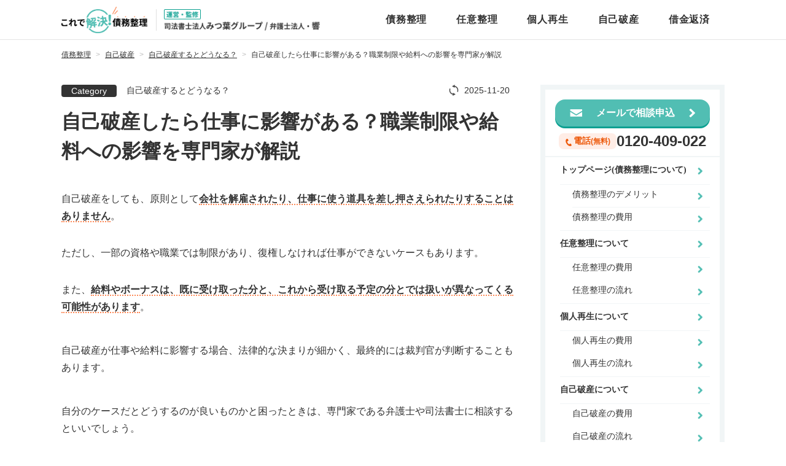

--- FILE ---
content_type: text/html; charset=UTF-8
request_url: https://mitsubagroup.co.jp/saimu-kaiketsu/jikohasan/j-demerit/5039/
body_size: 93508
content:


<!doctype html>
<html lang="ja">
<head>


<title>自己破産したら仕事に影響がある？職業制限や給料への影響を専門家が解説｜債務整理・借金返済の相談なら司法書士法人みつ葉グループ</title>
<meta charset="UTF-8">
<meta name="theme-color" content="#727272">
<meta name="viewport" content="width=device-width,minimum-scale=1,initial-scale=1">
<meta name="description" content="自己破産をしても会社をクビになることはなく、仕事や給料に影響はないでしょう。ただし一部の職業は一時的に業務を制限されます。仕事への影響と制限される職業について詳しく解説します。">
<meta property="og:site_name" content="債務整理・借金返済の相談なら司法書士法人みつ葉グループ">
<meta property="og:title" content="自己破産したら仕事に影響がある？職業制限や給料への影響を専門家が解説">
<meta property="og:type" content="website">
<meta property="og:url" content="https://mitsubagroup.co.jp/saimu-kaiketsu/jikohasan/j-demerit/5039/">
<meta property="og:description" content="自己破産をしても会社をクビになることはなく、仕事や給料に影響はないでしょう。ただし一部の職業は一時的に業務を制限されます。仕事への影響と制限される職業について詳しく解説します。">
<meta property="og:image" content="">
<meta property="fb:app_id" content="" />
<meta name="twitter:card" content="photo">
<meta name="twitter:site" content="">
<link rel="canonical" href="https://mitsubagroup.co.jp/saimu-kaiketsu/jikohasan/j-demerit/5039/">

<!-- <link rel="stylesheet" href="https://fonts.googleapis.com/css2?family=Noto+Sans+JP:wght@100;300;400;500;700;900&display=swap"> -->


<script src="https://cdn-blocks.karte.io/7b0f2a6734d577efaf81858894263076/builder.js"></script>


  <script type="application/ld+json">
  {
    "@context": "https://schema.org",
    "@type": "BreadcrumbList",
    "itemListElement": [
      {
        "@type": "ListItem",
        "position": 1,
        "item": {
          "@id": "https://mitsubagroup.co.jp/saimu-kaiketsu/",
          "name": "債務整理"
        }
      },
      {
        "@type": "ListItem",
        "position": 2,
        "item": {
          "@id": "https://mitsubagroup.co.jp/saimu-kaiketsu/jikohasan/j-demerit/",
          "name": "自己破産するとどうなる？"
        }
      },
      {
        "@type": "ListItem",
        "position": 3,
        "item": {
          "@id": "https://mitsubagroup.co.jp/saimu-kaiketsu/jikohasan/j-demerit/5039/",
          "name": "自己破産したら仕事に影響がある？職業制限や給料への影響を専門家が解説"
        }
      }
    ]
  }
  </script>

<script type="application/ld+json">
{
"@context": "http://schema.org",
"@type": "Article",
	"author" : {
            	"@type" : "Organization",
              	"name" : "司法書士法人みつ葉グループ 債務整理ガイド編集部"
              },
"image" : {
              "@type" : "ImageObject",
              "url" : "https://mitsubagroup.co.jp/saimu-kaiketsu/wp-content/themes/mitsuba_seo_wp_theme/images/ogpimage.png",
              "width" : 1200,
              "height" : 630            },
 "name": "自己破産したら仕事に影響がある？職業制限や給料への影響を専門家が解説",
 "headline": "自己破産したら仕事に影響がある？職業制限や給料への影響を専門家が解説",
 "description": "自己破産については以下の記事で詳しく解説しています。自己破産すると仕事はできなくなる？基本的に、自己破産をして仕事に影響が出るケースは少ないと捉えていただいていいでしょう。一部の例外を除いて、必要不可欠な仕事道具まで処分されて",
 "articleSection": "債務整理",
 "datePublished": "2023-02-01",
 "dateModified": "2025-11-20",
  "publisher": {
 "@type": "Organization",
 "name": "司法書士法人みつ葉グループ","url": "https://mitsubagroup.co.jp/",
     "address": {
      "@type": "PostalAddress",
      "postalCode": "105-0001",
      "addressRegion": "東京都",
      "addressLocality": "港区",
      "streetAddress": "虎ノ門5-12-11 NCOメトロ神谷町4階・5階"
     },
    "founder": "宮城 誠",
	"image" : {
		"@type" : "ImageObject",
		"url" : "https://mitsubagroup.co.jp/saimu-kaiketsu/wp-content/themes/mitsuba_seo_wp_theme/images/ogpimage.png",
		"width" : 1200,
		"height" : 630	},
    "foundingDate":"2012-03-05",
    "telephone": "0120-56-9911",
    "logo": "https://mitsubagroup.co.jp/saimu-kaiketsu/wp-content/themes/mitsuba_seo_wp_theme/images/ogpimage.png"
  }
}
</script>
<!-- Google Tag Manager -->
<script>(function(w,d,s,l,i){w[l]=w[l]||[];w[l].push({'gtm.start': new Date().getTime(),event:'gtm.js'});var f=d.getElementsByTagName(s)[0], j=d.createElement(s),dl=l!='dataLayer'?'&l='+l:'';j.async=true;j.src= 'https://www.googletagmanager.com/gtm.js?id='+i+dl;f.parentNode.insertBefore(j,f); })(window,document,'script','dataLayer','GTM-MHQBMWZ');</script>
<!-- End Google Tag Manager -->
<script>
(function(c,l,a,r,i,t,y){
c[a]=c[a]||function(){(c[a].q=c[a].q||[]).push(arguments)};
t=l.createElement(r);t.async=1;t.src="https://www.clarity.ms/tag/"+i;
y=l.getElementsByTagName(r)[0];y.parentNode.insertBefore(t,y);
})(window, document, "clarity", "script", "kq782v63in");
</script>


<meta name='robots' content='max-image-preview:large' />
	<style>img:is([sizes="auto" i], [sizes^="auto," i]) { contain-intrinsic-size: 3000px 1500px }</style>
	    <script>
        var ajaxurl = 'https://mitsubagroup.co.jp/saimu-kaiketsu/wp-admin/admin-ajax.php';
    </script>
<link rel='dns-prefetch' href='//ajax.googleapis.com' />
<link rel='dns-prefetch' href='//mitsubagroup.co.jp' />
<link rel="alternate" type="application/rss+xml" title="債務整理・借金返済の相談なら司法書士法人みつ葉グループ &raquo; 自己破産したら仕事に影響がある？職業制限や給料への影響を専門家が解説 のコメントのフィード" href="https://mitsubagroup.co.jp/saimu-kaiketsu/jikohasan/j-demerit/5039/feed/" />
<script>
window._wpemojiSettings = {"baseUrl":"https:\/\/s.w.org\/images\/core\/emoji\/16.0.1\/72x72\/","ext":".png","svgUrl":"https:\/\/s.w.org\/images\/core\/emoji\/16.0.1\/svg\/","svgExt":".svg","source":{"concatemoji":"https:\/\/mitsubagroup.co.jp\/saimu-kaiketsu\/wp-includes\/js\/wp-emoji-release.min.js"}};
/*! This file is auto-generated */
!function(s,n){var o,i,e;function c(e){try{var t={supportTests:e,timestamp:(new Date).valueOf()};sessionStorage.setItem(o,JSON.stringify(t))}catch(e){}}function p(e,t,n){e.clearRect(0,0,e.canvas.width,e.canvas.height),e.fillText(t,0,0);var t=new Uint32Array(e.getImageData(0,0,e.canvas.width,e.canvas.height).data),a=(e.clearRect(0,0,e.canvas.width,e.canvas.height),e.fillText(n,0,0),new Uint32Array(e.getImageData(0,0,e.canvas.width,e.canvas.height).data));return t.every(function(e,t){return e===a[t]})}function u(e,t){e.clearRect(0,0,e.canvas.width,e.canvas.height),e.fillText(t,0,0);for(var n=e.getImageData(16,16,1,1),a=0;a<n.data.length;a++)if(0!==n.data[a])return!1;return!0}function f(e,t,n,a){switch(t){case"flag":return n(e,"\ud83c\udff3\ufe0f\u200d\u26a7\ufe0f","\ud83c\udff3\ufe0f\u200b\u26a7\ufe0f")?!1:!n(e,"\ud83c\udde8\ud83c\uddf6","\ud83c\udde8\u200b\ud83c\uddf6")&&!n(e,"\ud83c\udff4\udb40\udc67\udb40\udc62\udb40\udc65\udb40\udc6e\udb40\udc67\udb40\udc7f","\ud83c\udff4\u200b\udb40\udc67\u200b\udb40\udc62\u200b\udb40\udc65\u200b\udb40\udc6e\u200b\udb40\udc67\u200b\udb40\udc7f");case"emoji":return!a(e,"\ud83e\udedf")}return!1}function g(e,t,n,a){var r="undefined"!=typeof WorkerGlobalScope&&self instanceof WorkerGlobalScope?new OffscreenCanvas(300,150):s.createElement("canvas"),o=r.getContext("2d",{willReadFrequently:!0}),i=(o.textBaseline="top",o.font="600 32px Arial",{});return e.forEach(function(e){i[e]=t(o,e,n,a)}),i}function t(e){var t=s.createElement("script");t.src=e,t.defer=!0,s.head.appendChild(t)}"undefined"!=typeof Promise&&(o="wpEmojiSettingsSupports",i=["flag","emoji"],n.supports={everything:!0,everythingExceptFlag:!0},e=new Promise(function(e){s.addEventListener("DOMContentLoaded",e,{once:!0})}),new Promise(function(t){var n=function(){try{var e=JSON.parse(sessionStorage.getItem(o));if("object"==typeof e&&"number"==typeof e.timestamp&&(new Date).valueOf()<e.timestamp+604800&&"object"==typeof e.supportTests)return e.supportTests}catch(e){}return null}();if(!n){if("undefined"!=typeof Worker&&"undefined"!=typeof OffscreenCanvas&&"undefined"!=typeof URL&&URL.createObjectURL&&"undefined"!=typeof Blob)try{var e="postMessage("+g.toString()+"("+[JSON.stringify(i),f.toString(),p.toString(),u.toString()].join(",")+"));",a=new Blob([e],{type:"text/javascript"}),r=new Worker(URL.createObjectURL(a),{name:"wpTestEmojiSupports"});return void(r.onmessage=function(e){c(n=e.data),r.terminate(),t(n)})}catch(e){}c(n=g(i,f,p,u))}t(n)}).then(function(e){for(var t in e)n.supports[t]=e[t],n.supports.everything=n.supports.everything&&n.supports[t],"flag"!==t&&(n.supports.everythingExceptFlag=n.supports.everythingExceptFlag&&n.supports[t]);n.supports.everythingExceptFlag=n.supports.everythingExceptFlag&&!n.supports.flag,n.DOMReady=!1,n.readyCallback=function(){n.DOMReady=!0}}).then(function(){return e}).then(function(){var e;n.supports.everything||(n.readyCallback(),(e=n.source||{}).concatemoji?t(e.concatemoji):e.wpemoji&&e.twemoji&&(t(e.twemoji),t(e.wpemoji)))}))}((window,document),window._wpemojiSettings);
</script>
<style id='wp-emoji-styles-inline-css'>

	img.wp-smiley, img.emoji {
		display: inline !important;
		border: none !important;
		box-shadow: none !important;
		height: 1em !important;
		width: 1em !important;
		margin: 0 0.07em !important;
		vertical-align: -0.1em !important;
		background: none !important;
		padding: 0 !important;
	}
</style>
<style id='classic-theme-styles-inline-css'>
/*! This file is auto-generated */
.wp-block-button__link{color:#fff;background-color:#32373c;border-radius:9999px;box-shadow:none;text-decoration:none;padding:calc(.667em + 2px) calc(1.333em + 2px);font-size:1.125em}.wp-block-file__button{background:#32373c;color:#fff;text-decoration:none}
</style>
<style id='global-styles-inline-css'>
:root{--wp--preset--aspect-ratio--square: 1;--wp--preset--aspect-ratio--4-3: 4/3;--wp--preset--aspect-ratio--3-4: 3/4;--wp--preset--aspect-ratio--3-2: 3/2;--wp--preset--aspect-ratio--2-3: 2/3;--wp--preset--aspect-ratio--16-9: 16/9;--wp--preset--aspect-ratio--9-16: 9/16;--wp--preset--color--black: #000000;--wp--preset--color--cyan-bluish-gray: #abb8c3;--wp--preset--color--white: #ffffff;--wp--preset--color--pale-pink: #f78da7;--wp--preset--color--vivid-red: #cf2e2e;--wp--preset--color--luminous-vivid-orange: #ff6900;--wp--preset--color--luminous-vivid-amber: #fcb900;--wp--preset--color--light-green-cyan: #7bdcb5;--wp--preset--color--vivid-green-cyan: #00d084;--wp--preset--color--pale-cyan-blue: #8ed1fc;--wp--preset--color--vivid-cyan-blue: #0693e3;--wp--preset--color--vivid-purple: #9b51e0;--wp--preset--gradient--vivid-cyan-blue-to-vivid-purple: linear-gradient(135deg,rgba(6,147,227,1) 0%,rgb(155,81,224) 100%);--wp--preset--gradient--light-green-cyan-to-vivid-green-cyan: linear-gradient(135deg,rgb(122,220,180) 0%,rgb(0,208,130) 100%);--wp--preset--gradient--luminous-vivid-amber-to-luminous-vivid-orange: linear-gradient(135deg,rgba(252,185,0,1) 0%,rgba(255,105,0,1) 100%);--wp--preset--gradient--luminous-vivid-orange-to-vivid-red: linear-gradient(135deg,rgba(255,105,0,1) 0%,rgb(207,46,46) 100%);--wp--preset--gradient--very-light-gray-to-cyan-bluish-gray: linear-gradient(135deg,rgb(238,238,238) 0%,rgb(169,184,195) 100%);--wp--preset--gradient--cool-to-warm-spectrum: linear-gradient(135deg,rgb(74,234,220) 0%,rgb(151,120,209) 20%,rgb(207,42,186) 40%,rgb(238,44,130) 60%,rgb(251,105,98) 80%,rgb(254,248,76) 100%);--wp--preset--gradient--blush-light-purple: linear-gradient(135deg,rgb(255,206,236) 0%,rgb(152,150,240) 100%);--wp--preset--gradient--blush-bordeaux: linear-gradient(135deg,rgb(254,205,165) 0%,rgb(254,45,45) 50%,rgb(107,0,62) 100%);--wp--preset--gradient--luminous-dusk: linear-gradient(135deg,rgb(255,203,112) 0%,rgb(199,81,192) 50%,rgb(65,88,208) 100%);--wp--preset--gradient--pale-ocean: linear-gradient(135deg,rgb(255,245,203) 0%,rgb(182,227,212) 50%,rgb(51,167,181) 100%);--wp--preset--gradient--electric-grass: linear-gradient(135deg,rgb(202,248,128) 0%,rgb(113,206,126) 100%);--wp--preset--gradient--midnight: linear-gradient(135deg,rgb(2,3,129) 0%,rgb(40,116,252) 100%);--wp--preset--font-size--small: 13px;--wp--preset--font-size--medium: 20px;--wp--preset--font-size--large: 36px;--wp--preset--font-size--x-large: 42px;--wp--preset--spacing--20: 0.44rem;--wp--preset--spacing--30: 0.67rem;--wp--preset--spacing--40: 1rem;--wp--preset--spacing--50: 1.5rem;--wp--preset--spacing--60: 2.25rem;--wp--preset--spacing--70: 3.38rem;--wp--preset--spacing--80: 5.06rem;--wp--preset--shadow--natural: 6px 6px 9px rgba(0, 0, 0, 0.2);--wp--preset--shadow--deep: 12px 12px 50px rgba(0, 0, 0, 0.4);--wp--preset--shadow--sharp: 6px 6px 0px rgba(0, 0, 0, 0.2);--wp--preset--shadow--outlined: 6px 6px 0px -3px rgba(255, 255, 255, 1), 6px 6px rgba(0, 0, 0, 1);--wp--preset--shadow--crisp: 6px 6px 0px rgba(0, 0, 0, 1);}:where(.is-layout-flex){gap: 0.5em;}:where(.is-layout-grid){gap: 0.5em;}body .is-layout-flex{display: flex;}.is-layout-flex{flex-wrap: wrap;align-items: center;}.is-layout-flex > :is(*, div){margin: 0;}body .is-layout-grid{display: grid;}.is-layout-grid > :is(*, div){margin: 0;}:where(.wp-block-columns.is-layout-flex){gap: 2em;}:where(.wp-block-columns.is-layout-grid){gap: 2em;}:where(.wp-block-post-template.is-layout-flex){gap: 1.25em;}:where(.wp-block-post-template.is-layout-grid){gap: 1.25em;}.has-black-color{color: var(--wp--preset--color--black) !important;}.has-cyan-bluish-gray-color{color: var(--wp--preset--color--cyan-bluish-gray) !important;}.has-white-color{color: var(--wp--preset--color--white) !important;}.has-pale-pink-color{color: var(--wp--preset--color--pale-pink) !important;}.has-vivid-red-color{color: var(--wp--preset--color--vivid-red) !important;}.has-luminous-vivid-orange-color{color: var(--wp--preset--color--luminous-vivid-orange) !important;}.has-luminous-vivid-amber-color{color: var(--wp--preset--color--luminous-vivid-amber) !important;}.has-light-green-cyan-color{color: var(--wp--preset--color--light-green-cyan) !important;}.has-vivid-green-cyan-color{color: var(--wp--preset--color--vivid-green-cyan) !important;}.has-pale-cyan-blue-color{color: var(--wp--preset--color--pale-cyan-blue) !important;}.has-vivid-cyan-blue-color{color: var(--wp--preset--color--vivid-cyan-blue) !important;}.has-vivid-purple-color{color: var(--wp--preset--color--vivid-purple) !important;}.has-black-background-color{background-color: var(--wp--preset--color--black) !important;}.has-cyan-bluish-gray-background-color{background-color: var(--wp--preset--color--cyan-bluish-gray) !important;}.has-white-background-color{background-color: var(--wp--preset--color--white) !important;}.has-pale-pink-background-color{background-color: var(--wp--preset--color--pale-pink) !important;}.has-vivid-red-background-color{background-color: var(--wp--preset--color--vivid-red) !important;}.has-luminous-vivid-orange-background-color{background-color: var(--wp--preset--color--luminous-vivid-orange) !important;}.has-luminous-vivid-amber-background-color{background-color: var(--wp--preset--color--luminous-vivid-amber) !important;}.has-light-green-cyan-background-color{background-color: var(--wp--preset--color--light-green-cyan) !important;}.has-vivid-green-cyan-background-color{background-color: var(--wp--preset--color--vivid-green-cyan) !important;}.has-pale-cyan-blue-background-color{background-color: var(--wp--preset--color--pale-cyan-blue) !important;}.has-vivid-cyan-blue-background-color{background-color: var(--wp--preset--color--vivid-cyan-blue) !important;}.has-vivid-purple-background-color{background-color: var(--wp--preset--color--vivid-purple) !important;}.has-black-border-color{border-color: var(--wp--preset--color--black) !important;}.has-cyan-bluish-gray-border-color{border-color: var(--wp--preset--color--cyan-bluish-gray) !important;}.has-white-border-color{border-color: var(--wp--preset--color--white) !important;}.has-pale-pink-border-color{border-color: var(--wp--preset--color--pale-pink) !important;}.has-vivid-red-border-color{border-color: var(--wp--preset--color--vivid-red) !important;}.has-luminous-vivid-orange-border-color{border-color: var(--wp--preset--color--luminous-vivid-orange) !important;}.has-luminous-vivid-amber-border-color{border-color: var(--wp--preset--color--luminous-vivid-amber) !important;}.has-light-green-cyan-border-color{border-color: var(--wp--preset--color--light-green-cyan) !important;}.has-vivid-green-cyan-border-color{border-color: var(--wp--preset--color--vivid-green-cyan) !important;}.has-pale-cyan-blue-border-color{border-color: var(--wp--preset--color--pale-cyan-blue) !important;}.has-vivid-cyan-blue-border-color{border-color: var(--wp--preset--color--vivid-cyan-blue) !important;}.has-vivid-purple-border-color{border-color: var(--wp--preset--color--vivid-purple) !important;}.has-vivid-cyan-blue-to-vivid-purple-gradient-background{background: var(--wp--preset--gradient--vivid-cyan-blue-to-vivid-purple) !important;}.has-light-green-cyan-to-vivid-green-cyan-gradient-background{background: var(--wp--preset--gradient--light-green-cyan-to-vivid-green-cyan) !important;}.has-luminous-vivid-amber-to-luminous-vivid-orange-gradient-background{background: var(--wp--preset--gradient--luminous-vivid-amber-to-luminous-vivid-orange) !important;}.has-luminous-vivid-orange-to-vivid-red-gradient-background{background: var(--wp--preset--gradient--luminous-vivid-orange-to-vivid-red) !important;}.has-very-light-gray-to-cyan-bluish-gray-gradient-background{background: var(--wp--preset--gradient--very-light-gray-to-cyan-bluish-gray) !important;}.has-cool-to-warm-spectrum-gradient-background{background: var(--wp--preset--gradient--cool-to-warm-spectrum) !important;}.has-blush-light-purple-gradient-background{background: var(--wp--preset--gradient--blush-light-purple) !important;}.has-blush-bordeaux-gradient-background{background: var(--wp--preset--gradient--blush-bordeaux) !important;}.has-luminous-dusk-gradient-background{background: var(--wp--preset--gradient--luminous-dusk) !important;}.has-pale-ocean-gradient-background{background: var(--wp--preset--gradient--pale-ocean) !important;}.has-electric-grass-gradient-background{background: var(--wp--preset--gradient--electric-grass) !important;}.has-midnight-gradient-background{background: var(--wp--preset--gradient--midnight) !important;}.has-small-font-size{font-size: var(--wp--preset--font-size--small) !important;}.has-medium-font-size{font-size: var(--wp--preset--font-size--medium) !important;}.has-large-font-size{font-size: var(--wp--preset--font-size--large) !important;}.has-x-large-font-size{font-size: var(--wp--preset--font-size--x-large) !important;}
:where(.wp-block-post-template.is-layout-flex){gap: 1.25em;}:where(.wp-block-post-template.is-layout-grid){gap: 1.25em;}
:where(.wp-block-columns.is-layout-flex){gap: 2em;}:where(.wp-block-columns.is-layout-grid){gap: 2em;}
:root :where(.wp-block-pullquote){font-size: 1.5em;line-height: 1.6;}
</style>
<link rel='stylesheet' id='wp-pagenavi-css' href='https://mitsubagroup.co.jp/saimu-kaiketsu/wp-content/plugins/wp-pagenavi/pagenavi-css.css' media='all' />
<link rel='stylesheet' id='style-css' href='https://mitsubagroup.co.jp/saimu-kaiketsu/wp-content/themes/mitsuba_seo_wp_theme/css/style.css?0919&#038;ver=6.8.3' media='all' />
<script src="https://ajax.googleapis.com/ajax/libs/jquery/3.5.1/jquery.min.js" id="jquery-js"></script>
<script src="https://mitsubagroup.co.jp/saimu-kaiketsu/wp-content/plugins/standard-widget-extensions/js/jquery.cookie.js" id="jquery-cookie-js"></script>
<link rel="https://api.w.org/" href="https://mitsubagroup.co.jp/saimu-kaiketsu/wp-json/" /><link rel="alternate" title="JSON" type="application/json" href="https://mitsubagroup.co.jp/saimu-kaiketsu/wp-json/wp/v2/posts/5039" /><link rel="EditURI" type="application/rsd+xml" title="RSD" href="https://mitsubagroup.co.jp/saimu-kaiketsu/xmlrpc.php?rsd" />

<link rel='shortlink' href='https://mitsubagroup.co.jp/saimu-kaiketsu/?p=5039' />
<link rel="alternate" title="oEmbed (JSON)" type="application/json+oembed" href="https://mitsubagroup.co.jp/saimu-kaiketsu/wp-json/oembed/1.0/embed?url=https%3A%2F%2Fmitsubagroup.co.jp%2Fsaimu-kaiketsu%2Fjikohasan%2Fj-demerit%2F5039%2F" />
<link rel="alternate" title="oEmbed (XML)" type="text/xml+oembed" href="https://mitsubagroup.co.jp/saimu-kaiketsu/wp-json/oembed/1.0/embed?url=https%3A%2F%2Fmitsubagroup.co.jp%2Fsaimu-kaiketsu%2Fjikohasan%2Fj-demerit%2F5039%2F&#038;format=xml" />

<style>
    
    #content_div6 .widget h3
    {
        zoom: 1	; /* for IE7 to display background-image */
        padding-left: 20px;
        margin-left: -20px;
	}

    #content_div6 .widget .hm-swe-expanded 
    {
        background: url(https://mitsubagroup.co.jp/saimu-kaiketsu/wp-content/plugins/standard-widget-extensions/images/minus.gif) no-repeat left center;
    }

    #content_div6 .widget .hm-swe-collapsed 
    {
        background: url(https://mitsubagroup.co.jp/saimu-kaiketsu/wp-content/plugins/standard-widget-extensions/images/plus.gif) no-repeat left center;
    }

    #content_div6
    {
        overflow: visible	;
    }

        .hm-swe-resize-message {
        height: 50%;
        width: 50%;
        margin: auto;
        position: absolute;
        top: 0; left: 0; bottom: 0; right: 0;
        z-index: 99999;

        color: white;
    }

    .hm-swe-modal-background {
        position: fixed;
        top: 0; left: 0; 	bottom: 0; right: 0;
        background: none repeat scroll 0% 0% rgba(0, 0, 0, 0.85);
        z-index: 99998;
        display: none;
    }
</style>
                    <script>
                    var ajaxUrl = 'https://mitsubagroup.co.jp/saimu-kaiketsu/wp-admin/admin-ajax.php';
                </script>
        <link rel="icon" href="https://mitsubagroup.co.jp/saimu-kaiketsu/wp-content/uploads/favicon-1.ico" sizes="32x32" />
<link rel="icon" href="https://mitsubagroup.co.jp/saimu-kaiketsu/wp-content/uploads/favicon-1.ico" sizes="192x192" />
<link rel="apple-touch-icon" href="https://mitsubagroup.co.jp/saimu-kaiketsu/wp-content/uploads/favicon-1.ico" />
<meta name="msapplication-TileImage" content="https://mitsubagroup.co.jp/saimu-kaiketsu/wp-content/uploads/favicon-1.ico" />
		<style id="wp-custom-css">
			.button-contents-wrap-block {
	font-size:14px;
  padding: 5% 0;
  text-align: center
}

.button-contents-wrap-block .button-inner-contents {
  display: flex;
  align-items: center;
  justify-content: space-between
}

.button-contents-wrap-block .button-description-wrap {
  position: relative;
  display: inline-block;
  margin-bottom: 1em
}

.button-contents-wrap-block .button-description-wrap::before {
  content: '';
  position: absolute;
  top: 50%;
  left: -32px;
  display: inline-block;
  border-top: 3px solid transparent;
  border-right: 0px solid transparent;
  border-bottom: 3px solid transparent;
  border-left: 50px solid #86AF0A;
  transform: rotate(65deg) translateY(-50%)
}

.button-contents-wrap-block .button-description-wrap::after {
  content: '';
  position: absolute;
  top: 48%;
  right: -24px;
  display: inline-block;
  border-top: 3px solid transparent;
  border-right: 0px solid transparent;
  border-bottom: 3px solid transparent;
  border-left: 50px solid #86AF0A;
  transform: rotate(115deg) translateY(-50%)
}

.button-contents-wrap-block .button-description-inner {
  display: inline-block
}

.button-contents-wrap-block .description-topic {
  display: flex;
  justify-content: center
}

.button-contents-wrap-block .description-topic div {
  margin-right: 2vw;
  font-size: 1.1em
}

.button-contents-wrap-block .description-topic div:last-child {
  margin-right: 0
}

.button-contents-wrap-block .lead-txt {
  font-weight: bold;
  font-size: 1.3em;
  text-align: center
}

.button-contents-wrap-block .txt-color-red {
  color: #ED293B
}

.button-contents-wrap-block .txt-bold {
  font-weight: bold
}

.button-contents-wrap-block .icon-area {
  margin-right: 1.7em;
  text-align: center
}

.button-contents-wrap-block .icon-area img {
  width: 2.2em;
  margin: 0
}

.button-contents-wrap-block .txt-area {
  font-size: 1.0em;
  line-height: 1.2
}

.button-contents-wrap-block .txt-area .tel-number-txt {
  font-size: 16px;
  font-weight: 700
}

.button-contents-wrap-block .button-consultation {
  position: relative;
  margin: 0 0 1.2em;
  text-align: left
}

.button-contents-wrap-block .consultation-link {
  color: #fff;
  display: block;
  padding: 0.8em 1em;
  text-decoration: none
}

.button-contents-wrap-block .consultation-link::after {
  content: '';
  position: absolute;
  right: 1.3em;
  top: 50%;
  width: 10px;
  height: 10px;
  border: 0px;
  border-top: solid 2px #fff;
  border-right: solid 2px #fff;
  transform: rotate(45deg) translateY(-50%)
}

.button-contents-wrap-block .tel-number {
  font-weight: bold;
  font-size: 23px;
}

.button-contents-wrap-block .tel-number::before {
  content: '';
  display: inline-block;
  width: 34px;
  height: 22px;
  margin-right: 8px;
  background: url(/wp-content/themes/mitsuba_seo_wp_theme/images/icon-freedial.png) no-repeat;
  background-size: 100%
}

.button-contents-wrap-block .mail-information {
  margin-top: 0.1em;
  border-bottom: 1px dotted #EBFF01;
  font-weight: bold;
  font-size: 1.3em
}

.button-contents-wrap-block .consultation-tel {
  background: #86AF0A;
  box-shadow: 0px 3px 0px #547F02;
  border-radius: 5px
}

.button-contents-wrap-block .consultation-mail {
  position: relative;
  margin-bottom: 0;
  padding: 2px;
  background: #F14830
}

.button-contents-wrap-block .consultation-mail .consultation-link {
  padding: 1em 1em 1em 2.7em
}

.button-contents-wrap-block .consultation-mail .txt-area {
  font-size: .9em
}

.button-contents-wrap-block .consultation-mail .icon-area {
  margin-right: 1em
}

.button-contents-wrap-block .consultation-mail .icon-area img {
  width: 3.2em
}

.button-contents-wrap-block .consultation-mail-inner {
  border: 1px solid #FFCE01
}

.button-contents-wrap-block .consultation-mail-flag {
  display: inline-block;
  position: absolute;
  top: -6px;
  left: 11px;
  margin: 0;
  padding: 7px 0 1px;
  z-index: 2;
  width: 28px;
  text-align: center;
  color: white;
  font-size: 10px;
  background-color: #86AF0A;
  border-radius: 2px 0 0 0;
  line-height: 1.3
}

.button-contents-wrap-block .consultation-mail-flag::before {
  position: absolute;
  content: '';
  top: 0;
  left: -6px;
  border: none;
  border-bottom: solid 6px #547F02;
  border-left: solid 6px transparent
}

.button-contents-wrap-block .consultation-mail-flag::after {
  content: '';
  position: absolute;
  left: 0;
  top: 100%;
  height: 0;
  width: 0;
  border-left: 14px solid #86AF0A;
  border-right: 14px solid #86AF0A;
  border-bottom: 10px solid transparent
}

.button-contents-wrap-block .free-price {
  padding: 0 0.5em;
  margin-top: 7px;
  background: #ff8401;
  border-radius: 15px;
  text-align: center;
  font-size: 0.8em;
  line-height: 1.5
}

.button-contents-wrap-block .free-price.diagnosis {
  background: #9dc128
}

.button-contents-wrap-block.sp-visibility.has-img .button-description-wrap {
  display: flex;
  justify-content: space-between;
  align-items: center;
  margin: 0 .9em 2%;
  box-sizing: border-box
}

.button-contents-wrap-block.sp-visibility.has-img .button-description-wrap>figure {
  width: 20%
}

.button-contents-wrap-block.sp-visibility.has-img .button-description-wrap>figure img {
  margin: 0
}

.button-contents-wrap-block.sp-visibility.has-img .button-description-wrap::before, .button-contents-wrap-block.sp-visibility.has-img .button-description-wrap::after {
  content: none
}

.button-contents-wrap-block.sp-visibility.has-img .button-description-wrap .button-description-inner {
  width: 75%;
  padding: 2% 0;
  border: 1px solid #9DC114;
  border-radius: 10px
}

.button-contents-wrap-block.sp-visibility.has-img .button-description-wrap .button-description-inner .lead-txt {
  font-size: 1.0em
}

.button-contents-wrap-block.sp-visibility.has-img .button-description-wrap .button-description-inner::before, .button-contents-wrap-block.sp-visibility.has-img .button-description-wrap .button-description-inner::after {
  content: "";
  position: absolute;
  top: 50%;
  transform: translateY(-50%)
}

.button-contents-wrap-block.sp-visibility.has-img .button-description-wrap .button-description-inner::before {
  left: calc(21% + 3px);
  border-style: solid;
  border-color: transparent #9DC114 transparent transparent;
  border-width: 8px 12px 8px 0
}

.button-contents-wrap-block.sp-visibility.has-img .button-description-wrap .button-description-inner::after {
  left: calc(21% + 5px);
  border-style: solid;
  border-color: transparent #fff transparent transparent;
  border-width: 7px 11px 7px 0;
  z-index: 10
}

.button-contents-wrap-block.sp-visibility.has-img .button-description-notes {
  margin: 0 4% 1.5em;
  text-align: left;
  font-size: .6em
}

@media screen and (max-width: 335px) {
  .button-contents-wrap-block.sp-visibility.has-img .button-description-wrap .button-description-inner::before {
    left: calc(21% + 1px)
  }
  .button-contents-wrap-block.sp-visibility.has-img .button-description-wrap .button-description-inner::after {
    left: calc(21% + 3px)
  }
}


@media screen and (min-width: 768px) {
	.button-contents-wrap-block .button-consultation-wrap {
    position: relative;
    margin: 0 2.4em;
    padding: 17px 0 0 18px;
    background-color: #ffffef;
    border: 2px solid #86AF0A
  }
  .button-contents-wrap-block .button-inner-contents {
    position: relative;
		 font-size: 14px;
  }
  .button-contents-wrap-block .consultation-inner {
    width: 410px
  }
  .button-contents-wrap-block .consultation-mail {
    padding: 0;
    border-radius: 5px;
    box-shadow: 0px 3px 0px #b8493b
  }
  .button-contents-wrap-block .consultation-mail .consultation-link {
    padding: 12px 16px;
    line-height: 1.3
  }
  .button-contents-wrap-block .consultation-mail .icon-area {
    margin-right: 34px
  }
  .button-contents-wrap-block .consultation-mail .icon-area img {
    width: 44px
  }
  .button-contents-wrap-block .consultation-link::after {
    right: 23px
  }
  .button-contents-wrap-block .consultation-mail-flag {
    display: inline-block;
    position: absolute;
    top: -6px;
    left: 17px;
    margin: 0;
    padding: 10px 0 15px;
    z-index: 2;
    width: 66px;
    text-align: center;
    color: white;
    font-size: 21px;
    background-color: #F14830;
    border-radius: 2px 0 0 0;
    line-height: 1.3
  }
  .button-contents-wrap-block .consultation-mail-flag::before {
    position: absolute;
    content: '';
    top: 0;
    left: -6px;
    border: none;
    border-bottom: solid 6px #B60F1A;
    border-left: solid 6px transparent
  }
  .button-contents-wrap-block .consultation-mail-flag::after {
    content: '';
    position: absolute;
    left: 0;
    top: 100%;
    height: 0;
    width: 0;
    border-left: 33px solid #F14830;
    border-right: 33px solid #F14830;
    border-bottom: 10px solid transparent
  }
  .button-contents-wrap-block .tel-number {
    font-weight: bold;
    font-size: 32px
  }
  .button-contents-wrap-block .tel-number::before {
    content: '';
    display: inline-block;
    width: 45px;
    height: 30px;
    margin-right: 10px;
    background: url(/wp-content/themes/mitsuba_seo_wp_theme/images/icon-freedial_pc.png) no-repeat;
    background-size: 100%
  }
  .button-contents-wrap-block .txt-area {
    padding-left: 82px;
    margin-bottom: 16px;
    text-align: left
  }
  .button-contents-wrap-block .reception-time {
    padding: 3px 0;
    margin-top: 3px;
    border: 1px solid #547f02;
    border-radius: 15px;
    text-align: center;
    font-size: 16px
  }
  .button-contents-wrap-block .mail-information {
    margin-top: 0;
    border-bottom: none;
    font-size: 24px
  }
  .button-contents-wrap-block .button-consultation {
    margin: 0 0 20px
  }
  .button-contents-wrap-block .information-image-area {
    position: absolute;
    right: 0;
    bottom: 0;
    width: 194px
  }
  .button-contents-wrap-block .information-image-area img {
    width: 100%;
    margin: 0
  }
  .button-contents-wrap-block .consultation-information {
    margin: 0 2.4em;
    padding: 2px 16px 18px;
    background-color: #86af0a;
    color: #fff
  }
  .button-contents-wrap-block .consultation-txt {
    position: relative;
    display: inline-block;
    font-size: 20px;
    font-weight: bold
  }
  .button-contents-wrap-block .consultation-txt::before {
    content: '|';
    position: absolute;
    top: 50%;
    left: -10px;
    display: inline-block;
    font-size: 23px;
    transform: rotate(-20deg) translateY(-50%)
  }
  .button-contents-wrap-block .consultation-txt::after {
    content: '|';
    position: absolute;
    top: 50%;
    right: -10px;
    display: inline-block;
    font-size: 23px;
    transform: rotate(20deg) translateY(-50%);
  }
  .button-contents-wrap-block .consultation-point-list {
    list-style: none;
    display: flex;
    justify-content: space-around;
    align-items: center
  }
  .button-contents-wrap-block .consultation-point-list li {
    font-size: 15px;
    width: 194px;
    margin-top: 8px;
    background: #fff;
    border-radius: 15px;
    font-weight: bold;
    text-align: center;
    color: #f14830;
			padding: 2px 0;
  }
  .button-contents-wrap-block.pc-underlead_st .button-consultation-wrap {
    margin: 0
  }
  .button-contents-wrap-block.pc-underlead_st .consultation-information {
    margin: 0
  }
  .button-contents-wrap-block.pc-underlead_st+.box-f {
    margin: 0 1.1% 1.5em
  }
	

	
}		</style>
		<noscript><style id="rocket-lazyload-nojs-css">.rll-youtube-player, [data-lazy-src]{display:none !important;}</style></noscript>
<style>
	.disp-no{
		display: none !important;
	}
</style>

<!-- 各ページで指定したcss、jsを以下で出力 -->
</head>

<body id="top">
  <!-- Google Tag Manager (noscript) -->
  <noscript><iframe src="https://www.googletagmanager.com/ns.html?id=GTM-MHQBMWZ" height="0" width="0" style="display:none;visibility:hidden"></iframe></noscript>
  <!-- End Google Tag Manager (noscript) -->
  
  <div id="l-wrapper" class="c-wrapper">

    <header class="l-header">
  <div class="c-header">
    <div class="c-header_inner">
      <div class="c-header_logo">
        <a href="https://mitsubagroup.co.jp/saimu-kaiketsu/">
          <img src="data:image/svg+xml,%3Csvg%20xmlns='http://www.w3.org/2000/svg'%20viewBox='0%200%200%200'%3E%3C/svg%3E" alt="これで解決！ 債務整理" data-lazy-src="https://mitsubagroup.co.jp/saimu-kaiketsu/wp-content/themes/mitsuba_seo_wp_theme/images/logo_new.png"><noscript><img src="https://mitsubagroup.co.jp/saimu-kaiketsu/wp-content/themes/mitsuba_seo_wp_theme/images/logo_new.png" alt="これで解決！ 債務整理"></noscript>
        </a>
      </div>
      
      <div class="c-header_info">
        <a href="https://mitsubagroup.co.jp/saimu-kaiketsu/owner.html">
          <img src="data:image/svg+xml,%3Csvg%20xmlns='http://www.w3.org/2000/svg'%20viewBox='0%200%200%200'%3E%3C/svg%3E" alt="運営・監修 司法書士法人みつ葉グループ / 弁護士法人・響" class="u-hidden_sp" data-lazy-src="https://mitsubagroup.co.jp/saimu-kaiketsu/wp-content/themes/mitsuba_seo_wp_theme/images/header_info_pc.png"><noscript><img src="https://mitsubagroup.co.jp/saimu-kaiketsu/wp-content/themes/mitsuba_seo_wp_theme/images/header_info_pc.png" alt="運営・監修 司法書士法人みつ葉グループ / 弁護士法人・響" class="u-hidden_sp"></noscript>
          <img src="data:image/svg+xml,%3Csvg%20xmlns='http://www.w3.org/2000/svg'%20viewBox='0%200%200%200'%3E%3C/svg%3E" alt="運営・監修 司法書士法人みつ葉グループ / 弁護士法人・響" class="u-hidden_pc" data-lazy-src="https://mitsubagroup.co.jp/saimu-kaiketsu/wp-content/themes/mitsuba_seo_wp_theme/images/header_info_sp.png"><noscript><img src="https://mitsubagroup.co.jp/saimu-kaiketsu/wp-content/themes/mitsuba_seo_wp_theme/images/header_info_sp.png" alt="運営・監修 司法書士法人みつ葉グループ / 弁護士法人・響" class="u-hidden_pc"></noscript>
        </a>
      </div>
      
      <div class="c-header_nav u-hidden_sp">
        <nav class="c-header-nav"><ul><li><a href="https://mitsubagroup.co.jp/saimu-kaiketsu/">債務整理</a></li>
<li><a href="https://mitsubagroup.co.jp/saimu-kaiketsu/ninniseiri/">任意整理</a></li>
<li><a href="https://mitsubagroup.co.jp/saimu-kaiketsu/kojinsaisei/">個人再生</a></li>
<li><a href="https://mitsubagroup.co.jp/saimu-kaiketsu/jikohasan/">自己破産</a></li>
<li><a href="https://mitsubagroup.co.jp/saimu-kaiketsu/shakkinhensai/">借金返済</a></li>
</ul></nav>      </div>
      <div class="c-header_hamburger u-hidden_pc js-hamburger">
        <img src="data:image/svg+xml,%3Csvg%20xmlns='http://www.w3.org/2000/svg'%20viewBox='0%200%200%200'%3E%3C/svg%3E" alt="メニュー" data-lazy-src="https://mitsubagroup.co.jp/saimu-kaiketsu/wp-content/themes/mitsuba_seo_wp_theme/images/icon-gnav-menu-open_v2.svg"><noscript><img src="https://mitsubagroup.co.jp/saimu-kaiketsu/wp-content/themes/mitsuba_seo_wp_theme/images/icon-gnav-menu-open_v2.svg" alt="メニュー"></noscript>
      </div>
    </div>
  </div>
  
</header>


  <div class="l-breadcrumbs"><ul class="c-breadcrumbs"><li><a href="https://mitsubagroup.co.jp/saimu-kaiketsu/"><span>債務整理</span></a></li><li><a href="https://mitsubagroup.co.jp/saimu-kaiketsu/jikohasan/"><span>自己破産</span></a></li><li><a href="https://mitsubagroup.co.jp/saimu-kaiketsu/jikohasan/j-demerit/"><span>自己破産するとどうなる？</span></a></li><li><span>自己破産したら仕事に影響がある？職業制限や給料への影響を専門家が解説</span></li></ul></div>
  
  <div class="l-container">

    <main class="l-main">

      
      
        <article>

          <div class="c-post-header">

            <div class="c-post-header_top">
              <div class="c-post-header_category">
                <div class="c-post-header_category_label">
                  Category
                </div>
                <div class="c-post-header_category_name">
                  自己破産するとどうなる？                </div>
              </div>
              <p class="c-post-header_date">
                <span><img src="data:image/svg+xml,%3Csvg%20xmlns='http://www.w3.org/2000/svg'%20viewBox='0%200%200%200'%3E%3C/svg%3E" alt="更新日アイコン" data-lazy-src="https://mitsubagroup.co.jp/saimu-kaiketsu/wp-content/themes/mitsuba_seo_wp_theme/images/icn_reload.svg"><noscript><img src="https://mitsubagroup.co.jp/saimu-kaiketsu/wp-content/themes/mitsuba_seo_wp_theme/images/icn_reload.svg" alt="更新日アイコン"></noscript><time datetime="2025-11-20T11:35:29+09:00" itemprop="dateModified">2025-11-20</time></span>
              </p>
            </div>

            <h1 class="c-post-header_headline">
              自己破産したら仕事に影響がある？職業制限や給料への影響を専門家が解説            </h1>

                      </div>

                      <div class="c-post-intro">
              <p>自己破産をしても、原則として<span class="cbred">会社を解雇されたり、仕事に使う道具を差し押さえられたりすることはありません</span>。</p>
<p>ただし、一部の資格や職業では制限があり、復権しなければ仕事ができないケースもあります。</p>
<p>また、<span class="cbred">給料やボーナスは、既に受け取った分と、これから受け取る予定の分とでは扱いが異なってくる可能性があります</span>。</p>
<br />
<p>自己破産が仕事や給料に影響する場合、法律的な決まりが細かく、最終的には裁判官が判断することもあります。</p>
<br />
<p>自分のケースだとどうするのが良いものかと困ったときは、専門家である弁護士や司法書士に相談するといいでしょう。</p>
<p>この記事では、自己破産と仕事の関係と自己破産で制限される仕事、給料やボーナスの取り扱いについて具体的に説明します。</p>            </div>
          
          <div class="c-post-content" style="margin-bottom: 0">
            <div class="c-cta c-cta-pc pc-visibility">
  <div class="c-cta_head">
     <div class="c-cta_head_balloon">
     <span>24時間365日　無料相談申込受付中！</span>
    </div>
  </div>
  <div class="c-cta_block">
    <div class="c-cta_block_inner">
      <p class="c-cta_block_text">
        借金の悩みを一緒に解決しませんか？
      </p>
      <div class="c-cta_block_phone">
        <div class="c-cta_block_phone_icon">
          <img src="data:image/svg+xml,%3Csvg%20xmlns='http://www.w3.org/2000/svg'%20viewBox='0%200%200%200'%3E%3C/svg%3E" alt="電話アイコン" data-lazy-src="https://mitsubagroup.co.jp/saimu-kaiketsu/wp-content/themes/cucy_for_mb/images/icon-dial-cta.png"><noscript><img src="https://mitsubagroup.co.jp/saimu-kaiketsu/wp-content/themes/cucy_for_mb/images/icon-dial-cta.png" alt="電話アイコン"></noscript>
        </div>
        <div class="c-cta_block_phone_number">
          0120-409-022
        </div>
      </div>
    </div>
    <div class="c-cta_block_image c-cta_block_image-left">
      <img src="data:image/svg+xml,%3Csvg%20xmlns='http://www.w3.org/2000/svg'%20viewBox='0%200%200%200'%3E%3C/svg%3E" alt="男性アイコン" data-lazy-src="https://mitsubagroup.co.jp/saimu-kaiketsu/wp-content/themes/cucy_for_mb/images/illust-man-cta-pc.png"><noscript><img src="https://mitsubagroup.co.jp/saimu-kaiketsu/wp-content/themes/cucy_for_mb/images/illust-man-cta-pc.png" alt="男性アイコン"></noscript>
    </div>
    <div class="c-cta_block_image c-cta_block_image-right">
      <img src="data:image/svg+xml,%3Csvg%20xmlns='http://www.w3.org/2000/svg'%20viewBox='0%200%200%200'%3E%3C/svg%3E" alt="女性アイコン" data-lazy-src="https://mitsubagroup.co.jp/saimu-kaiketsu/wp-content/themes/cucy_for_mb/images/illust-woman-cta-pc.png"><noscript><img src="https://mitsubagroup.co.jp/saimu-kaiketsu/wp-content/themes/cucy_for_mb/images/illust-woman-cta-pc.png" alt="女性アイコン"></noscript>
    </div>
  </div>
  <div class="c-cta_button_area">
    <p class="c-cta_button_text">
      ＼1分で相談申込完了！／
    </p>
    <a href="https://mitsubagroup.co.jp/saimu-kaiketsu/form.html?cvpage=kaiketsu-pc-5039_&amp;id=link_btn_mid&amp;utm_term=seo_saimu-kaiketsu-form" target="_blank" rel="noopener noreferrer nofollow" class="c-cta_button">
      <img src="data:image/svg+xml,%3Csvg%20xmlns='http://www.w3.org/2000/svg'%20viewBox='0%200%200%200'%3E%3C/svg%3E" alt="電話アイコン" data-lazy-src="https://mitsubagroup.co.jp/saimu-kaiketsu/wp-content/themes/cucy_for_mb/images/icon-phone-cta.png"><noscript><img src="https://mitsubagroup.co.jp/saimu-kaiketsu/wp-content/themes/cucy_for_mb/images/icon-phone-cta.png" alt="電話アイコン"></noscript>
      メールで無料相談申込
    </a>
  </div>
  <div class="c-cta_list_area">
    <ul class="c-cta_list">
      <li>何度でも無料相談OK</li>
      <li>全国対応</li>
      <li>分割払い可能</li>
    </ul>
  </div>
  <div class="box-d c-cta_box">
    <div class="box-d_title">
      <span>弁護士法人・響に相談するメリット</span>
    </div>
<ul class="list-dot">
<li><b>月々の<span class="marker">返済額を5万→2万へ減額</span>できた事例あり</b><br>※減額できるかは、借入状況によります。</li>
<li><b><span class="marker">今お金がなくても</span>依頼可能！</b></li>
<li><b>相談は何度でも<span class="marker">無料</span></b></li>
<li><b><span class="marker">最短即日</span>！返済一時ストップ可能</b></li>
<b>　※本メディアは弁護士法人・響と司法書士法人みつ葉グループの共同運営です</b>
</ul>
  </div>
  </div>          </div>

          
          <div class="c-post-content">

            



<div class="c-toc" id="toc_container">
  <div id="toc_container_inner" class="key1">
    <p class="toc_title">
      目次    <span class="toc_toggle">[<a>非表示</a>]</span>    </p>
    
    <div class="toc_list active" id="toc"></div>  
  </div>
</div>

<script src="https://mitsubagroup.co.jp/saimu-kaiketsu/wp-content/themes/mitsuba_seo_wp_theme/js/toc.min.js"></script>
<script>

window.addEventListener( 'load', function(){

  var height = $(".c-header").height();

  $('#toc').toc({
    'selectors': "h2",
    'container': '.c-post-content',
    'prefix': 'i',
    'onHighlight': function(el) {},
    'highlightOnScroll': true,
    'highlightOffset': height,
    'anchorName': function(i, heading, prefix) {
      return prefix+i;
    },
    'headerText': function(i, heading, $heading) {
      return $heading.text();
    },
  });

  $(".toc_toggle").on("click", function() {
    $('#toc ul').slideToggle('fast');
    $('#toc').toggleClass('active');
    if ($(this).html() === '[<a>非表示</a>]') {
      $(this).html('[<a>表示</a>]');
    } else {
      $(this).html('[<a>非表示</a>]');
    }
  });

}, false);

</script>

<section class="c-cta-line__wrap">
  <img decoding="async" src="data:image/svg+xml,%3Csvg%20xmlns='http://www.w3.org/2000/svg'%20viewBox='0%200%200%200'%3E%3C/svg%3E" alt="いきなり相談するのはハードルがある... という方は、まずは 無料のLINE減額相談を ご利用ください。" class="u-hidden_sp" data-lazy-src="https://mitsubagroup.co.jp/saimu-kaiketsu/wp-content/uploads/cta_line_v1_pc.png"><noscript><img decoding="async" src="https://mitsubagroup.co.jp/saimu-kaiketsu/wp-content/uploads/cta_line_v1_pc.png" alt="いきなり相談するのはハードルがある... という方は、まずは 無料のLINE減額相談を ご利用ください。" class="u-hidden_sp"></noscript>
  <img decoding="async" src="data:image/svg+xml,%3Csvg%20xmlns='http://www.w3.org/2000/svg'%20viewBox='0%200%200%200'%3E%3C/svg%3E" alt="いきなり相談するのはハードルがある... という方は、まずは 無料のLINE減額相談を ご利用ください。" class="u-hidden_pc" data-lazy-src="https://mitsubagroup.co.jp/saimu-kaiketsu/wp-content/uploads/cta_line_v1_sp.png"><noscript><img decoding="async" src="https://mitsubagroup.co.jp/saimu-kaiketsu/wp-content/uploads/cta_line_v1_sp.png" alt="いきなり相談するのはハードルがある... という方は、まずは 無料のLINE減額相談を ご利用ください。" class="u-hidden_pc"></noscript>
  <div class="c-cta-line">
    <a href="https://cuest.net/link.php?i=pi1sw2l7wa2g&amp;m=mi1swxfi6wyu&amp;pbid=kaiketsu-pc-5039-link_btn_mid&amp;utm_term=seo_saimu-kaiketsu-form" target="_blank" class="c-cta-line__btn" rel="noopener"><span class="u-text-medium">LINE</span>で相談する<br>
    <span class="u-text-small">友だち登録はこちら</span></a>
  </div>
</section>


<p>自己破産については以下の記事で詳しく解説しています。</p>

    <div class="box-d short">
          <div class="box-d_title"><span>あわせて読みたい</span></div>
          <a class="c-post-relation__reco_link" href="https://mitsubagroup.co.jp/saimu-kaiketsu/jikohasan/">自己破産とは？するとどうなる？メリット・デメリットや生活への影響</a></div>
<h2 class="ttl-a">自己破産すると仕事はできなくなる？</h2>
<p>基本的に、自己破産をして仕事に影響が出るケースは少ないと捉えていただいていいでしょう。<br />一部の例外を除いて、必要不可欠な仕事道具まで処分されてしまうこともありません。</p>
<p>ここでは、自己破産が仕事にどのように影響するのか解説します。</p>
<h3 class="ttl-b">自己破産は基本的に仕事には影響しない</h3>
<p>自己破産の後に仕事をしてはいけないという法律はありません。<br />これまでと同じように会社で働くことができますし、新しい仕事に就くことも問題ありません。</p>
<p>また、これまでに取得した資格が剥奪されるということもないため、その資格を活用して働くことも可能なのです。</p>
<p>ただし、一部の職業や資格では制限がかかることがあるので、当てはまる場合には注意が必要です。</p>
<p>制限がかかる職業について早く知りたい方は次の章の「自己破産で制限される仕事と復権までの期間」ですぐに確認できます。</p>
<h3 class="ttl-b">会社を解雇されることもない</h3>
<p>自己破産をしたことが会社内に知られても、自己破産を理由に解雇されることはありません。</p>
<p>そもそも、自己破産を理由に解雇することは法律上認められていないので、不当解雇に当たります。</p>
<h4 class="ttl-c">裁判所が自己破産を会社に知らせることはない</h4>
<p>そもそも、裁判所などの公的機関が自己破産したという事実を勤務先の会社に通知する決まりはありません。</p>
<p>自己破産をすると、名前や住所が「<span class="cbred">官報</span>」という国が発行する機関紙に掲載されますが、これは信用調査会社や金融機関などの専門家が確認するもので、一般的な会社はチェックすらしないのが通常です。</p>
<p>こうした仕組みからもわかるように、自己破産したことが勤め先に知られる可能性は高くありません。</p>
<h3 class="ttl-b">仕事道具を取られることもない</h3>
<p>自己破産したことによって、仕事に必要な道具を処分されることもありません。</p>
<p>自己破産を行う場合には、免責が許可される代わりに一定の財産を処分する決まりになっています。<br />これは、破産者が保有する財産を処分して換金し、債権者に弁済するためです。</p>
<p>処分しなければならない財産のことを「<span class="cbred">破産財団</span>」と言い、自動車やバイクといった動産、土地や家といった不動産などと細かく決められています。</p>
<p>一方、破産者が自由に扱える「<span class="cbred">自由財産</span>」と呼ばれる財産があり、これは処分されません。</p>
<p>仮に生活に不可欠な財産や、仕事に使う道具までも処分されてしまうと、復帰がままならないでしょう。<br />ですから、最低限の生活や仕事に必要な道具は処分されない決まりなのです。</p>
<h4 class="ttl-c">仕事関係で処分される財産もある</h4>
<p>仕事に関係するものであれば全てが自由財産として手元に残せるというわけではありません。<br />処分を免れるのは、原則として業務に欠かせない道具が対象です。</p>
<p>手元になくても業務に差し支えがない余分な財産や事業設備、売掛金など、一部の例外もあるので注意しましょう。</p>
<h2 class="ttl-a">自己破産で制限される仕事と復権までの期間</h2>
<p>多くのケースでは、自己破産が仕事に影響を与えることはありません。<br />しかし、一部の資格は制限がかかります。</p>
<p>ここでは、制限を受ける仕事の種類や、その期間について紹介します。</p>
<h3 class="ttl-b">影響を受ける仕事は限られている</h3>
<p>自己破産によって影響を受ける資格や職業は、次のように具体的に定められています。</p>
<div class="box-a">
<ul class="list-dot">
<li>士業</li>
<li>金融関連業</li>
<li>その他職業</li>
<li>公務員</li>
<li>団体企業の役員</li>
</ul>
</div>
<p>職業やカテゴリーごとに紹介しましょう。</p>
<div class="box-a">
<ul class="list-check">
<li><b>士業</b><br />弁護士、税理士、司法書士、弁理士、公認会計士、不動産鑑定士といった資格が制限されます。</li>
</ul>
</div>
<div class="box-a">
<ul class="list-check">
<li><b>金融関連業</b><br />貸金業者、質屋・古物商、生命保険募集人といった他人の財産を扱う職業が制限の対象です。</li>
</ul>
</div>
<div class="box-a">
<ul class="list-check">
<li><b>その他職業</b><br />旅行業務取扱管理者、警備員、建設業、風俗業、廃棄物処理業、調教師や騎手などが制限を受けます。</li>
</ul>
</div>
<div class="box-a">
<ul class="list-check">
<li><b>公務員</b><br />全てが制限されるわけではありません。<br />都道府県公安委員会、公正取引委員会、教育委員会、公証人、人事院などの委員や委員長は制限の対象です。</li>
</ul>
</div>
<div class="box-a">
<ul class="list-check">
<li><b>団体企業の役員</b><br />商工会議所、金融商品取引業、信用金庫、日本銀行などの役員の場合は自己破産によって職務を継続できなくなります。</li>
</ul>
</div>
<p><span class="cbred">全ての資格が制限を受けるわけではありません</span>。<br />例えば、医師や看護師、保健師はそれぞれ資格が必要ですが、自己破産後に仕事を継続することは可能です。<br />他にも、教師、薬剤師、保育士といった資格が必要な職業であっても仕事をすることに制限はありません。</p>
<h3 class="ttl-b">ずっと制限されるわけではない</h3>
<p>自己破産をして制限を受ける資格や職業はありますが、ずっと制限が続くわけではありません。<br />資格や職業の制限が解除されることを<span class="cbred">復権</span>と呼びますが、復権すれば以前と同じように働けるようになります。</p>
<p><span class="cbred">破産手続きの開始から復権までの期間は早くて約3カ月程度で、一般的には半年程度が目安</span>です。</p>
<p>自己破産の手続を開始すると、破産申立者は破産者となって資格や職業に制限がかかり、自己破産が許可される免責が決定されると同時に復権になります。</p>
<p>ただし、免責が許可されない場合はすぐに復権されず、破産手続きから10年経過後に復権されることになります。</p>
<p>資格制限のかかる仕事には多くの種類があり、復権の条件や期間も個別に異なるため、仕組みは複雑です。<br />自分で判断して誤ってしまうと仕事で不利になる場合もあります。</p>
<p><span class="cbred">リスクを避けるためには、専門家に相談するのも1つの方法です</span>。</p>
　
<h2 class="ttl-a">自己破産すると給料やボーナスは回収される？</h2>
<p>「<span class="marker">自己破産すると給料はどうなるの？</span>」<br />「<span class="marker">もらった給料は差し押えられちゃうの？</span>」</p>
<p>自己破産する際に、給料やボーナスがどう扱われるかが気になる人もいるでしょう。 特に給料は生活の糧となるので、ここでしっかり把握しておきましょう。</p>
<h3 class="ttl-b">既に受け取っている給料やボーナス</h3>
<p>既に受け取っている給料やボーナスは、現金あるいは預貯金として取り扱われ、<span class="cbred">生活に最低限必要な金額は手元に残り、それを超える分は回収されます</span>。</p>
<p>自己破産した際、現金や預貯金は、給料やボーナスとして受け取ったからといって特別な取り扱い方が決められているわけではありません。 破産手続きを開始した時点で保有している現金や預貯金は、それが給料やボーナスであったかどうかに関係なく取り扱われることになります。</p>
<p>手元にある現金が99万円以下の場合は破産者が保有できると破産法で決まっています。</p>
<p>金融機関にある預金などは、手元に残るケースもありますが、上限金額を超える分は回収されるケースもあります。<br />これは裁判所の運用方法によって異なるため、一概には言えません。</p>
<h3 class="ttl-b">これから支払われる給料やボーナス</h3>
<p><span class="cbred">将来的に支払われる予定の給料やボーナスは、原則として回収されます</span>。</p>
<p>法律では、受け取る給料のうち手取りで4分の3は差し押さえが禁止されていますが、<span class="cbred">手取り4分の1までは差し押さえることができる</span>とされています。</p>
<p>ただし、<span class="cbred">手元に残る金額の上限は33万円</span>です。<br />例えば給料が60万円の場合はその4分の3に当たる45万円が手元に残るわけではなく、33万円までしか残りません。</p>
<p>また、まだ支払いが確定していない翌月以降の給料については、原則として回収はされません。</p>
<p>給料の全額が回収されない理由は、自己破産の目的が、借金返済に困難な人の経済的再建にあるためです。<br />自己破産後に破産者が最低限の生活を送れるように、法律では、生活の糧となる給料の一部は手元に残すように決まっています。</p>
<h4 class="ttl-c">ボーナス・賞与は全額回収の可能性もある</h4>
<p>給料とボーナスとでは取り扱い方が異なります。</p>
<p>給料は日々の生活に必要な糧ですが、ボーナスや賞与は必ずしもそれがなければ生活ができないとは言えません。</p>

<p>自己破産による回収は以下の記事で詳しく解説しています。</p>

    <div class="box-d short">
          <div class="box-d_title"><span>あわせて読みたい</span></div>
          <a class="c-post-relation__reco_link" href="https://mitsubagroup.co.jp/saimu-kaiketsu/jikohasan/j-demerit/">自己破産で差し押さえられるものは？スマホやパソコンは大丈夫？財産を守る方法も</a></div>

<h3 class="ttl-b">将来的に退職金が見込まれる場合</h3>
<p>将来的に<span class="cbred">退職金を受け取ることが見込まれる場合は、財産と見なされて回収される可能性があります</span>。<br />退職金の制度がない会社の場合は当然ながら問題になりませんが、退職金制度がある場合はその時退職すれば手当が受け取れるため、それは財産の1つとみなされるのです。<br />差し押さえされる場合は、給料と同じく4分の1が対象になります。</p>
<p>ただし、<span class="cbred">まだ退職の予定がない場合、退職金の支給見込み額の8分の1が回収される</span>ケースもあります。</p>
<p>このように、給料はケースによって扱いが異なります。<br />実際は裁判所の運用方法や個別の事情によって判断されることが一般的です。</p>            
            <div class="c-cta c-cta-pc pc-visibility">
  <div class="c-cta_head">
     <div class="c-cta_head_balloon">
     <span>24時間365日　無料相談申込受付中！</span>
    </div>
  </div>
  <div class="c-cta_block">
    <div class="c-cta_block_inner">
      <p class="c-cta_block_text">
        借金の悩みを一緒に解決しませんか？
      </p>
      <div class="c-cta_block_phone">
        <div class="c-cta_block_phone_icon">
          <img src="data:image/svg+xml,%3Csvg%20xmlns='http://www.w3.org/2000/svg'%20viewBox='0%200%200%200'%3E%3C/svg%3E" alt="電話アイコン" data-lazy-src="https://mitsubagroup.co.jp/saimu-kaiketsu/wp-content/themes/cucy_for_mb/images/icon-dial-cta.png"><noscript><img src="https://mitsubagroup.co.jp/saimu-kaiketsu/wp-content/themes/cucy_for_mb/images/icon-dial-cta.png" alt="電話アイコン"></noscript>
        </div>
        <div class="c-cta_block_phone_number">
          0120-409-022
        </div>
      </div>
    </div>
    <div class="c-cta_block_image c-cta_block_image-left">
      <img src="data:image/svg+xml,%3Csvg%20xmlns='http://www.w3.org/2000/svg'%20viewBox='0%200%200%200'%3E%3C/svg%3E" alt="男性アイコン" data-lazy-src="https://mitsubagroup.co.jp/saimu-kaiketsu/wp-content/themes/cucy_for_mb/images/illust-man-cta-pc.png"><noscript><img src="https://mitsubagroup.co.jp/saimu-kaiketsu/wp-content/themes/cucy_for_mb/images/illust-man-cta-pc.png" alt="男性アイコン"></noscript>
    </div>
    <div class="c-cta_block_image c-cta_block_image-right">
      <img src="data:image/svg+xml,%3Csvg%20xmlns='http://www.w3.org/2000/svg'%20viewBox='0%200%200%200'%3E%3C/svg%3E" alt="女性アイコン" data-lazy-src="https://mitsubagroup.co.jp/saimu-kaiketsu/wp-content/themes/cucy_for_mb/images/illust-woman-cta-pc.png"><noscript><img src="https://mitsubagroup.co.jp/saimu-kaiketsu/wp-content/themes/cucy_for_mb/images/illust-woman-cta-pc.png" alt="女性アイコン"></noscript>
    </div>
  </div>
  <div class="c-cta_button_area">
    <p class="c-cta_button_text">
      ＼1分で相談申込完了！／
    </p>
    <a href="https://mitsubagroup.co.jp/saimu-kaiketsu/form.html?cvpage=kaiketsu-pc-5039_&amp;id=link_btn_mid&amp;utm_term=seo_saimu-kaiketsu-form" target="_blank" rel="noopener noreferrer nofollow" class="c-cta_button">
      <img src="data:image/svg+xml,%3Csvg%20xmlns='http://www.w3.org/2000/svg'%20viewBox='0%200%200%200'%3E%3C/svg%3E" alt="電話アイコン" data-lazy-src="https://mitsubagroup.co.jp/saimu-kaiketsu/wp-content/themes/cucy_for_mb/images/icon-phone-cta.png"><noscript><img src="https://mitsubagroup.co.jp/saimu-kaiketsu/wp-content/themes/cucy_for_mb/images/icon-phone-cta.png" alt="電話アイコン"></noscript>
      メールで無料相談申込
    </a>
  </div>
  <div class="c-cta_list_area">
    <ul class="c-cta_list">
      <li>何度でも無料相談OK</li>
      <li>全国対応</li>
      <li>分割払い可能</li>
    </ul>
  </div>
  <div class="box-d c-cta_box">
    <div class="box-d_title">
      <span>弁護士法人・響に相談するメリット</span>
    </div>
<ul class="list-dot">
<li><b>月々の<span class="marker">返済額を5万→2万へ減額</span>できた事例あり</b><br>※減額できるかは、借入状況によります。</li>
<li><b><span class="marker">今お金がなくても</span>依頼可能！</b></li>
<li><b>相談は何度でも<span class="marker">無料</span></b></li>
<li><b><span class="marker">最短即日</span>！返済一時ストップ可能</b></li>
<b>　※本メディアは弁護士法人・響と司法書士法人みつ葉グループの共同運営です</b>
</ul>
  </div>
  </div>
          </div>

        </article>

      
      
  <div class="c-supervisor js-supervisor-accordion">
    <div class="c-supervisor_head js-supervisor-accordion-open">
              <div class="c-supervisor_icon">
          <img
            src="data:image/svg+xml,%3Csvg%20xmlns='http://www.w3.org/2000/svg'%20viewBox='0%200%200%200'%3E%3C/svg%3E"
            alt="宮城 誠"
          data-lazy-src="https://mitsubagroup.co.jp/saimu-kaiketsu/wp-content/uploads/510b29c9147de6e48aea4153f5a900bf.jpg" ><noscript><img
            src="https://mitsubagroup.co.jp/saimu-kaiketsu/wp-content/uploads/510b29c9147de6e48aea4153f5a900bf.jpg"
            alt="宮城 誠"
          ></noscript>
        </div>
            <div class="c-supervisor_info">
        <div class="c-supervisor_description">
          監修者：司法書士法人みつ葉グループ 代表司法書士        </div>
        <div class="c-supervisor_name">
          宮城 誠        </div>
      </div>
      <!-- <div class="c-supervisor_button">
        <span></span>
        <span></span>
      </div> -->
    </div>
    <div class="c-supervisor_body js-supervisor-accordion-body">
      <div class="c-supervisor_text">
        <ul class="list-dot">
  <li>司法書士会所属： <a href="https://www.tokyokai.jp/" target="_blank">東京司法書士会 第8897号</a> 、簡裁認定司法書士番号 第1229026号 </li>
  <li>出身地：宮崎県生まれ福岡市育ち</li>
  <li>経歴：2011年九州大学経済学部卒業。2012年司法書士試験合格。大手司法書士事務所で約6年経験を積み、2018年みつ葉グループ入社。</li>
  <li>コメント：お客様のお悩みやご不安なことが一つでも多く解決できますよう、誠実かつ丁寧に対応させていただきます。お気軽にご相談ください！</li>
  <li><a href="https://mitsubagroup.co.jp/staff/makoto-miyanjo/">宮城誠の詳細プロフィール</a></li>
</ul>

<script type="application/ld+json">
{
"@context": "https://schema.org/",
"@type": "Person",
"name": "宮城 誠"
,"url": "https://mitsubagroup.co.jp/staff/makoto-miyanjo/",
"image": "https://mitsubagroup.co.jp/saimu-kaiketsu/wp-content/uploads/510b29c9147de6e48aea4153f5a900bf.jpg",
"jobTitle": "司法書士",
"worksFor":
{
"@type": "Organization",
"name": "司法書士法人みつ葉グループ"
}
}
</script>      </div>
    </div>
  </div>


			<div class="c-post-relation">
				<h2 class="ttl-center">
					<span>「自己破産するとどうなる？」カテゴリーの記事一覧</span>
				</h2>
				<ul class="c-post-list">
		<li class="c-post-list_item js-infinitie-item">
		<a href="https://mitsubagroup.co.jp/saimu-kaiketsu/jikohasan/j-demerit/" class="c-post-list_item_link">
			<div class="c-post-list_item_image">
				<img src="data:image/svg+xml,%3Csvg%20xmlns='http://www.w3.org/2000/svg'%20viewBox='0%200%200%200'%3E%3C/svg%3E" alt="自己破産したら仕事に影響がある？職業制限や給料への影響を専門家が解説" data-lazy-src="https://mitsubagroup.co.jp/saimu-kaiketsu/wp-content/themes/mitsuba_seo_wp_theme/images/noimage.png"><noscript><img src="https://mitsubagroup.co.jp/saimu-kaiketsu/wp-content/themes/mitsuba_seo_wp_theme/images/noimage.png" alt="自己破産したら仕事に影響がある？職業制限や給料への影響を専門家が解説"></noscript>
			</div>
			<div class="c-post-list_item_content">
				<div class="c-post-list_item_category">自己破産するとどうなる？</div>
				<div class="c-post-list_item_title"><p>自己破産で差し押さえられるものは？残す方法はある？対象の財産一覧</p>
</div>
			</div>
		</a>
	</li>
	
	  <li class="c-post-list_item js-infinitie-item">
		<a href="https://mitsubagroup.co.jp/saimu-kaiketsu/jikohasan/j-demerit/3063/" class="c-post-list_item_link">
			<div class="c-post-list_item_image">
				<img src="data:image/svg+xml,%3Csvg%20xmlns='http://www.w3.org/2000/svg'%20viewBox='0%200%200%200'%3E%3C/svg%3E" alt="自己破産すると家族はどうなる？誤解されていることも含めて解説" data-lazy-src="https://mitsubagroup.co.jp/saimu-kaiketsu/wp-content/themes/mitsuba_seo_wp_theme/images/noimage.png"><noscript><img src="https://mitsubagroup.co.jp/saimu-kaiketsu/wp-content/themes/mitsuba_seo_wp_theme/images/noimage.png" alt="自己破産すると家族はどうなる？誤解されていることも含めて解説"></noscript>
			</div>
			<div class="c-post-list_item_content">
				<div class="c-post-list_item_category">自己破産するとどうなる？</div>
				<div class="c-post-list_item_title">自己破産すると家族はどうなる？誤解されていることも含めて解説</div>
			</div>
		</a>
	</li>
	  <li class="c-post-list_item js-infinitie-item">
		<a href="https://mitsubagroup.co.jp/saimu-kaiketsu/jikohasan/j-demerit/3064/" class="c-post-list_item_link">
			<div class="c-post-list_item_image">
				<img src="data:image/svg+xml,%3Csvg%20xmlns='http://www.w3.org/2000/svg'%20viewBox='0%200%200%200'%3E%3C/svg%3E" alt="自己破産は家族や会社にバレる？バレにくい借金解決方法を専門家が解説" data-lazy-src="https://mitsubagroup.co.jp/saimu-kaiketsu/wp-content/themes/mitsuba_seo_wp_theme/images/noimage.png"><noscript><img src="https://mitsubagroup.co.jp/saimu-kaiketsu/wp-content/themes/mitsuba_seo_wp_theme/images/noimage.png" alt="自己破産は家族や会社にバレる？バレにくい借金解決方法を専門家が解説"></noscript>
			</div>
			<div class="c-post-list_item_content">
				<div class="c-post-list_item_category">自己破産するとどうなる？</div>
				<div class="c-post-list_item_title">自己破産は家族や会社にバレる？バレにくい借金解決方法を専門家が解説</div>
			</div>
		</a>
	</li>
	</ul>			</div>

    </main>

    
<div id="sidebar" class="l-sidebar">
  <div class="c-sidebar">
    <div class="c-sidebar_top">
      <div class="c-sidebar_item">
       <div class="c-sidebar-block">

        <div class="c-sidebar_head">
          <a href="https://mitsubagroup.co.jp/saimu-kaiketsu/form.html?cvpage=kaiketsu-pc-j-demerit_&id=link_btn_menu&utm_term=seo_saimu-kaiketsu-form" target="_blank" rel="noopener noreferrer nofollow" class="c-sidebar_button">
            <img src="data:image/svg+xml,%3Csvg%20xmlns='http://www.w3.org/2000/svg'%20viewBox='0%200%200%200'%3E%3C/svg%3E" alt="メールで相談申込" class="mail_icon" data-lazy-src="https://mitsubagroup.co.jp/saimu-kaiketsu/wp-content/themes/mitsuba_seo_wp_theme/images/sidemenu_mail_icon.png"><noscript><img src="https://mitsubagroup.co.jp/saimu-kaiketsu/wp-content/themes/mitsuba_seo_wp_theme/images/sidemenu_mail_icon.png" alt="メールで相談申込" class="mail_icon"></noscript>
            <div>メールで相談申込</div>
            <img class="_arrow" src="data:image/svg+xml,%3Csvg%20xmlns='http://www.w3.org/2000/svg'%20viewBox='0%200%200%200'%3E%3C/svg%3E" alt="" data-lazy-src="https://mitsubagroup.co.jp/saimu-kaiketsu/wp-content/themes/mitsuba_seo_wp_theme/images/menu_arrow.png"><noscript><img class="_arrow" src="https://mitsubagroup.co.jp/saimu-kaiketsu/wp-content/themes/mitsuba_seo_wp_theme/images/menu_arrow.png" alt=""></noscript>
          </a>
          <div class="c-sidebar_head_caption"><span class="main"><img class="telicon" src="data:image/svg+xml,%3Csvg%20xmlns='http://www.w3.org/2000/svg'%20viewBox='0%200%200%200'%3E%3C/svg%3E" data-lazy-src="https://mitsubagroup.co.jp/saimu-kaiketsu/wp-content/themes/mitsuba_seo_wp_theme/images/sidemenu_pc_tel_icon.png"><noscript><img class="telicon" src="https://mitsubagroup.co.jp/saimu-kaiketsu/wp-content/themes/mitsuba_seo_wp_theme/images/sidemenu_pc_tel_icon.png"></noscript>電話<span class="_small">(無料)</span></span><span class="telnum">0120-409-022</span></div>
        </div>

        <ul class="c-category-list">

                <li class="c-category-list_item ">
            <a href="https://mitsubagroup.co.jp/saimu-kaiketsu/">
              トップページ(債務整理について)
            </a>
            <img src="data:image/svg+xml,%3Csvg%20xmlns='http://www.w3.org/2000/svg'%20viewBox='0%200%200%200'%3E%3C/svg%3E" data-lazy-src="https://mitsubagroup.co.jp/saimu-kaiketsu/wp-content/themes/mitsuba_seo_wp_theme/images/arrow_green.png"><noscript><img src="https://mitsubagroup.co.jp/saimu-kaiketsu/wp-content/themes/mitsuba_seo_wp_theme/images/arrow_green.png"></noscript>
          </li>          <li class="c-category-list_item c-category-list_item-child line">
            <a href="https://mitsubagroup.co.jp/saimu-kaiketsu/saimuseiri/ss-demerit/">
              債務整理のデメリット
            </a>
            <img src="data:image/svg+xml,%3Csvg%20xmlns='http://www.w3.org/2000/svg'%20viewBox='0%200%200%200'%3E%3C/svg%3E" data-lazy-src="https://mitsubagroup.co.jp/saimu-kaiketsu/wp-content/themes/mitsuba_seo_wp_theme/images/arrow_green.png"><noscript><img src="https://mitsubagroup.co.jp/saimu-kaiketsu/wp-content/themes/mitsuba_seo_wp_theme/images/arrow_green.png"></noscript>
          </li>          <li class="c-category-list_item c-category-list_item-child">
            <a href="https://mitsubagroup.co.jp/saimu-kaiketsu/saimuseiri/11197/">
              債務整理の費用
            </a>
            <img src="data:image/svg+xml,%3Csvg%20xmlns='http://www.w3.org/2000/svg'%20viewBox='0%200%200%200'%3E%3C/svg%3E" data-lazy-src="https://mitsubagroup.co.jp/saimu-kaiketsu/wp-content/themes/mitsuba_seo_wp_theme/images/arrow_green.png"><noscript><img src="https://mitsubagroup.co.jp/saimu-kaiketsu/wp-content/themes/mitsuba_seo_wp_theme/images/arrow_green.png"></noscript>
          </li>          <li class="c-category-list_item ">
            <a href="https://mitsubagroup.co.jp/saimu-kaiketsu/ninniseiri/">
              任意整理について
            </a>
            <img src="data:image/svg+xml,%3Csvg%20xmlns='http://www.w3.org/2000/svg'%20viewBox='0%200%200%200'%3E%3C/svg%3E" data-lazy-src="https://mitsubagroup.co.jp/saimu-kaiketsu/wp-content/themes/mitsuba_seo_wp_theme/images/arrow_green.png"><noscript><img src="https://mitsubagroup.co.jp/saimu-kaiketsu/wp-content/themes/mitsuba_seo_wp_theme/images/arrow_green.png"></noscript>
          </li>          <li class="c-category-list_item c-category-list_item-child">
            <a href="https://mitsubagroup.co.jp/saimu-kaiketsu/ninniseiri/3065/">
              任意整理の費用
            </a>
            <img src="data:image/svg+xml,%3Csvg%20xmlns='http://www.w3.org/2000/svg'%20viewBox='0%200%200%200'%3E%3C/svg%3E" data-lazy-src="https://mitsubagroup.co.jp/saimu-kaiketsu/wp-content/themes/mitsuba_seo_wp_theme/images/arrow_green.png"><noscript><img src="https://mitsubagroup.co.jp/saimu-kaiketsu/wp-content/themes/mitsuba_seo_wp_theme/images/arrow_green.png"></noscript>
          </li>          <li class="c-category-list_item c-category-list_item-child">
            <a href="https://mitsubagroup.co.jp/saimu-kaiketsu/ninniseiri/5431/">
              任意整理の流れ
            </a>
            <img src="data:image/svg+xml,%3Csvg%20xmlns='http://www.w3.org/2000/svg'%20viewBox='0%200%200%200'%3E%3C/svg%3E" data-lazy-src="https://mitsubagroup.co.jp/saimu-kaiketsu/wp-content/themes/mitsuba_seo_wp_theme/images/arrow_green.png"><noscript><img src="https://mitsubagroup.co.jp/saimu-kaiketsu/wp-content/themes/mitsuba_seo_wp_theme/images/arrow_green.png"></noscript>
          </li>          <li class="c-category-list_item ">
            <a href="https://mitsubagroup.co.jp/saimu-kaiketsu/kojinsaisei/">
              個人再生について
            </a>
            <img src="data:image/svg+xml,%3Csvg%20xmlns='http://www.w3.org/2000/svg'%20viewBox='0%200%200%200'%3E%3C/svg%3E" data-lazy-src="https://mitsubagroup.co.jp/saimu-kaiketsu/wp-content/themes/mitsuba_seo_wp_theme/images/arrow_green.png"><noscript><img src="https://mitsubagroup.co.jp/saimu-kaiketsu/wp-content/themes/mitsuba_seo_wp_theme/images/arrow_green.png"></noscript>
          </li>          <li class="c-category-list_item c-category-list_item-child">
            <a href="https://mitsubagroup.co.jp/saimu-kaiketsu/kojinsaisei/6522/">
              個人再生の費用
            </a>
            <img src="data:image/svg+xml,%3Csvg%20xmlns='http://www.w3.org/2000/svg'%20viewBox='0%200%200%200'%3E%3C/svg%3E" data-lazy-src="https://mitsubagroup.co.jp/saimu-kaiketsu/wp-content/themes/mitsuba_seo_wp_theme/images/arrow_green.png"><noscript><img src="https://mitsubagroup.co.jp/saimu-kaiketsu/wp-content/themes/mitsuba_seo_wp_theme/images/arrow_green.png"></noscript>
          </li>          <li class="c-category-list_item c-category-list_item-child">
            <a href="https://mitsubagroup.co.jp/saimu-kaiketsu/kojinsaisei/6512/">
              個人再生の流れ
            </a>
            <img src="data:image/svg+xml,%3Csvg%20xmlns='http://www.w3.org/2000/svg'%20viewBox='0%200%200%200'%3E%3C/svg%3E" data-lazy-src="https://mitsubagroup.co.jp/saimu-kaiketsu/wp-content/themes/mitsuba_seo_wp_theme/images/arrow_green.png"><noscript><img src="https://mitsubagroup.co.jp/saimu-kaiketsu/wp-content/themes/mitsuba_seo_wp_theme/images/arrow_green.png"></noscript>
          </li>          <li class="c-category-list_item ">
            <a href="https://mitsubagroup.co.jp/saimu-kaiketsu/jikohasan/">
              自己破産について
            </a>
            <img src="data:image/svg+xml,%3Csvg%20xmlns='http://www.w3.org/2000/svg'%20viewBox='0%200%200%200'%3E%3C/svg%3E" data-lazy-src="https://mitsubagroup.co.jp/saimu-kaiketsu/wp-content/themes/mitsuba_seo_wp_theme/images/arrow_green.png"><noscript><img src="https://mitsubagroup.co.jp/saimu-kaiketsu/wp-content/themes/mitsuba_seo_wp_theme/images/arrow_green.png"></noscript>
          </li>          <li class="c-category-list_item c-category-list_item-child">
            <a href="https://mitsubagroup.co.jp/saimu-kaiketsu/jikohasan/3061/">
              自己破産の費用
            </a>
            <img src="data:image/svg+xml,%3Csvg%20xmlns='http://www.w3.org/2000/svg'%20viewBox='0%200%200%200'%3E%3C/svg%3E" data-lazy-src="https://mitsubagroup.co.jp/saimu-kaiketsu/wp-content/themes/mitsuba_seo_wp_theme/images/arrow_green.png"><noscript><img src="https://mitsubagroup.co.jp/saimu-kaiketsu/wp-content/themes/mitsuba_seo_wp_theme/images/arrow_green.png"></noscript>
          </li>          <li class="c-category-list_item c-category-list_item-child">
            <a href="https://mitsubagroup.co.jp/saimu-kaiketsu/jikohasan/11277/">
              自己破産の流れ
            </a>
            <img src="data:image/svg+xml,%3Csvg%20xmlns='http://www.w3.org/2000/svg'%20viewBox='0%200%200%200'%3E%3C/svg%3E" data-lazy-src="https://mitsubagroup.co.jp/saimu-kaiketsu/wp-content/themes/mitsuba_seo_wp_theme/images/arrow_green.png"><noscript><img src="https://mitsubagroup.co.jp/saimu-kaiketsu/wp-content/themes/mitsuba_seo_wp_theme/images/arrow_green.png"></noscript>
          </li>          <li class="c-category-list_item ">
            <a href="https://mitsubagroup.co.jp/saimu-kaiketsu/shakkinhensai/">
              借金返済について
            </a>
            <img src="data:image/svg+xml,%3Csvg%20xmlns='http://www.w3.org/2000/svg'%20viewBox='0%200%200%200'%3E%3C/svg%3E" data-lazy-src="https://mitsubagroup.co.jp/saimu-kaiketsu/wp-content/themes/mitsuba_seo_wp_theme/images/arrow_green.png"><noscript><img src="https://mitsubagroup.co.jp/saimu-kaiketsu/wp-content/themes/mitsuba_seo_wp_theme/images/arrow_green.png"></noscript>
          </li>          <li class="c-category-list_item ">
            <a href="https://mitsubagroup.co.jp/saimu-kaiketsu/owner.html">
              運営者情報について
            </a>
            <img src="data:image/svg+xml,%3Csvg%20xmlns='http://www.w3.org/2000/svg'%20viewBox='0%200%200%200'%3E%3C/svg%3E" data-lazy-src="https://mitsubagroup.co.jp/saimu-kaiketsu/wp-content/themes/mitsuba_seo_wp_theme/images/arrow_green.png"><noscript><img src="https://mitsubagroup.co.jp/saimu-kaiketsu/wp-content/themes/mitsuba_seo_wp_theme/images/arrow_green.png"></noscript>
          </li>        </ul>
      </div>
    </div>
  </div>

   <div class="c-sidebar_bottom">

      
    </div>
  </div>
</div>

  </div><!-- /l-container -->

      <div class="c-footer_widget">
    <div class="c-footer_widget_inner">
      <div class="c-footer_widget_related_links">
        <p class="title">関連リンク</p>
        <div class="textwidget custom-html-widget"><ul>
<li><a href="https://www.tokyokai.jp/" target="_blank">日本司法書士連合会</a></li>
<li><a href="https://www.tokyokai.jp/" target="_blank">東京司法書士会</a></li>
<li><a href="https://www.courts.go.jp/index.html" target="_blank">裁判所</a></li>
<li><a href="https://ad-law.or.jp/" target="_blank">士業適正広告推進協議会</a></li>
</ul></div>      </div>
    </div>
  </div>
    
<footer class="l-footer" id="footer">
  <div class="c-footer">
    <div class="c-footer_content">
      <div class="c-footer_inner">
        <img class="c-footer_logo" src="data:image/svg+xml,%3Csvg%20xmlns='http://www.w3.org/2000/svg'%20viewBox='0%200%200%200'%3E%3C/svg%3E" alt="MITSUBA GROUP" data-lazy-src="https://mitsubagroup.co.jp/saimu-kaiketsu/wp-content/themes/mitsuba_seo_wp_theme/images/logo_mitsuba_white.svg"><noscript><img class="c-footer_logo" src="https://mitsubagroup.co.jp/saimu-kaiketsu/wp-content/themes/mitsuba_seo_wp_theme/images/logo_mitsuba_white.svg" alt="MITSUBA GROUP"></noscript>
        <nav class="c-footer-nav"><ul><li><a href="https://mitsubagroup.co.jp/service/">取扱業務</a>
<ul class="sub-menu">
<li><a href="https://mitsubagroup.co.jp/service/real-estate-registration/">不動産登記</a></li>
<li><a href="https://mitsubagroup.co.jp/service/corporate-legal/">企業法務・商業登記</a></li>
<li><a href="https://mitsubagroup.co.jp/service/inheritance/">相続</a></li>
<li><a href="https://mitsubagroup.co.jp/service/trust/">家族信託</a></li>
</ul>
</li>
<li><a href="https://mitsubagroup.co.jp/media/">メディア実績</a>
<ul class="sub-menu">
<li><a href="https://mitsubagroup.co.jp/media/television/">テレビ</a></li>
<li><a href="https://mitsubagroup.co.jp/media/radio/">ラジオ</a></li>
<li><a href="https://mitsubagroup.co.jp/media/newspaper/">新聞</a></li>
<li><a href="https://mitsubagroup.co.jp/media/magazine/">雑誌</a></li>
<li><a href="https://mitsubagroup.co.jp/media/publication/">出版物</a></li>
<li><a href="https://mitsubagroup.co.jp/media/website/">Web</a></li>
</ul>
</li>
<li><a href="https://mitsubagroup.co.jp/saimu-kaiketsu/">ホーム</a>
<ul class="sub-menu">
<li><a href="https://mitsubagroup.co.jp/saimu-kaiketsu/owner.html">運営方針・運営者情報</a></li>
<li><a href="https://mitsubagroup.co.jp/saimu-kaiketsu/privacy-policy.html">プライバシーポリシー</a></li>
<li><a href="https://mitsubagroup.co.jp/saimu-kaiketsu/sitemaps.html">サイトマップ</a></li>
<li><a href="https://mitsubagroup.co.jp/contact/">お問い合わせ</a></li>
<li><a href="https://mitsubagroup.co.jp/security-policy/">情報セキュリティポリシー</a></li>
</ul>
</li>
</ul></nav>      </div>
    </div>
    <div class="c-footer_copy">
      <div class="c-footer_inner flex_box">
        <dl class="office_info">
          <dt>運営：<a href="https://mitsubagroup.co.jp/" target="_blank">司法書士法人 みつ葉グループ</a></dt>
          <dd>
            <p>東京オフィス(本社)（東京司法書士会所属）<br>
            〒105-0001 東京都港区虎ノ門5-12-11 NCOメトロ神谷町4階・5階</p>
            <p>代表：宮城誠（東京司法書士会 第8897号)<br>
            連絡先：<a href="tel:0120-56-9911">0120-56-9911</a><br>
            設立：2012年3月5日</p>
          </dd>
        </dl>
        <dl class="office_info">
          <dt>共同運営：<a href="https://hibiki-law.or.jp/" target="_blank">弁護士法人・響</a></dt>
          <dd>
            <p>西新宿オフィス（第二東京弁護士会所属）<br>
            〒169-0074　東京都新宿区北新宿2-21-1 新宿フロントタワー14階</p>
            <p>代表：西川 研一（第二東京弁護士会所属第36318号）<br>
              連絡先：<a href="tel:03-6866-0289">0120-000-986</a><br>
              設立：2014年4月</p>
          </dd>
        </dl>
      </div>
    </div>
  </div>
</footer>

<div class="c-gotop_wrap js-gotop" style="display: none">
  <div class="c-gotop"><a href="#top"></a></div>
  
    <a href="https://cuest.net/link.php?i=pi1sw2l7wa2g&m=mi1swxfi6wyu&pbid=kaiketsu-pc-5039-link_btn_float" target="_blank" class="c-cta-line__float">
    <img src="data:image/svg+xml,%3Csvg%20xmlns='http://www.w3.org/2000/svg'%20viewBox='0%200%200%200'%3E%3C/svg%3E" class="u-hidden_sp" data-lazy-src="https://mitsubagroup.co.jp/saimu-kaiketsu/wp-content/themes/mitsuba_seo_wp_theme/images/cta/btn-line_pc.svg"><noscript><img src="https://mitsubagroup.co.jp/saimu-kaiketsu/wp-content/themes/mitsuba_seo_wp_theme/images/cta/btn-line_pc.svg" class="u-hidden_sp"></noscript>
    <img src="data:image/svg+xml,%3Csvg%20xmlns='http://www.w3.org/2000/svg'%20viewBox='0%200%200%200'%3E%3C/svg%3E" class="u-hidden_pc" data-lazy-src="https://mitsubagroup.co.jp/saimu-kaiketsu/wp-content/themes/mitsuba_seo_wp_theme/images/cta/btn-line_sp.svg"><noscript><img src="https://mitsubagroup.co.jp/saimu-kaiketsu/wp-content/themes/mitsuba_seo_wp_theme/images/cta/btn-line_sp.svg" class="u-hidden_pc"></noscript>
  </a>
  </div>

		





<div class="c-fix-footer js-fix-footer disp-">
  <div class="pc-visibility">
    <div class="c-fix-footer_inner">
      <div class="c-fix-footer_box">
        <div>何度でも<br>相談0円</div><div><span>24<span class="small">時間</span>365<span class="small">日</span><br>相談申込受付中</span></div><div>全国対応</div>      </div>
      <a href="https://mitsubagroup.co.jp/saimu-kaiketsu/form.html?cvpage=kaiketsu-pc-5039_&id=link_btn_float&utm_term=seo_saimu-kaiketsu-form" target="_blank" rel="noopener noreferrer nofollow" class="c-fix-footer_button">
        <img src="data:image/svg+xml,%3Csvg%20xmlns='http://www.w3.org/2000/svg'%20viewBox='0%200%200%200'%3E%3C/svg%3E" alt="減額診断はこちら" data-lazy-src="https://mitsubagroup.co.jp/saimu-kaiketsu/wp-content/themes/mitsuba_seo_wp_theme/images/footer_mail_icon.png"><noscript><img src="https://mitsubagroup.co.jp/saimu-kaiketsu/wp-content/themes/mitsuba_seo_wp_theme/images/footer_mail_icon.png" alt="減額診断はこちら"></noscript>
        <div>メール<span class="small">で相談申込</span><br><span class="xsmall">1分で申込完了</span></div>
        <img class="_arrow" src="data:image/svg+xml,%3Csvg%20xmlns='http://www.w3.org/2000/svg'%20viewBox='0%200%200%200'%3E%3C/svg%3E" alt="" data-lazy-src="https://mitsubagroup.co.jp/saimu-kaiketsu/wp-content/themes/mitsuba_seo_wp_theme/images/footer_arrow.png"><noscript><img class="_arrow" src="https://mitsubagroup.co.jp/saimu-kaiketsu/wp-content/themes/mitsuba_seo_wp_theme/images/footer_arrow.png" alt=""></noscript>
      </a>
      <div class="_line"></div>
      <div class="c-fix-footer_tel_container">
        <div class="c-fix-footer_tel">
          <img src="data:image/svg+xml,%3Csvg%20xmlns='http://www.w3.org/2000/svg'%20viewBox='0%200%200%200'%3E%3C/svg%3E" alt="電話アイコン" data-lazy-src="https://mitsubagroup.co.jp/saimu-kaiketsu/wp-content/themes/mitsuba_seo_wp_theme/images/footer_tel_icon.png"><noscript><img src="https://mitsubagroup.co.jp/saimu-kaiketsu/wp-content/themes/mitsuba_seo_wp_theme/images/footer_tel_icon.png" alt="電話アイコン"></noscript>
          <div class="c-fix-footer_tel_number">0120-409-022</div>
        </div>
        <div class="c-fix-footer_tel_text">電話でのお問い合わせ（通話無料）</div>
      </div>
    </div>
    <!--<div class="close-fix-footer"><span></span></div>-->
  </div>
</div>


  </div><!-- #l-wrapper end -->

<script type="speculationrules">
{"prefetch":[{"source":"document","where":{"and":[{"href_matches":"\/saimu-kaiketsu\/*"},{"not":{"href_matches":["\/saimu-kaiketsu\/wp-*.php","\/saimu-kaiketsu\/wp-admin\/*","\/saimu-kaiketsu\/wp-content\/uploads\/*","\/saimu-kaiketsu\/wp-content\/*","\/saimu-kaiketsu\/wp-content\/plugins\/*","\/saimu-kaiketsu\/wp-content\/themes\/mitsuba_seo_wp_theme\/*","\/saimu-kaiketsu\/*\\?(.+)"]}},{"not":{"selector_matches":"a[rel~=\"nofollow\"]"}},{"not":{"selector_matches":".no-prefetch, .no-prefetch a"}}]},"eagerness":"conservative"}]}
</script>
<script src="https://mitsubagroup.co.jp/saimu-kaiketsu/wp-content/themes/mitsuba_seo_wp_theme/js/base.js" id="script-js"></script>
<script id="standard-widget-extensions-js-extra">
var swe = {"buttonplusurl":"url(https:\/\/mitsubagroup.co.jp\/saimu-kaiketsu\/wp-content\/plugins\/standard-widget-extensions\/images\/plus.gif)","buttonminusurl":"url(https:\/\/mitsubagroup.co.jp\/saimu-kaiketsu\/wp-content\/plugins\/standard-widget-extensions\/images\/minus.gif)","maincol_id":"ContentInner","sidebar_id":"content_div6","widget_class":"widget","readable_js":"","heading_marker":"1","scroll_stop":"1","accordion_widget":"1","single_expansion":"","initially_collapsed":"1","heading_string":"h3","proportional_sidebar":"0","disable_iflt":"620","accordion_widget_areas":[""],"scroll_mode":"1","ignore_footer":"","custom_selectors":["#content_div6 .widget"],"slide_duration":"400","recalc_after":"5","recalc_count":"2","header_space":"0","enable_reload_me":"0","float_attr_check_mode":"","sidebar_id2":"","proportional_sidebar2":"0","disable_iflt2":"0","float_attr_check_mode2":"","msg_reload_me":"\u898b\u3084\u3059\u3044\u30ec\u30a4\u30a2\u30a6\u30c8\u3092\u4fdd\u3064\u305f\u3081\u306b\u30da\u30fc\u30b8\u3092\u518d\u30ed\u30fc\u30c9\u3057\u3066\u3044\u305f\u3060\u3051\u307e\u3059\u304b\uff1f","msg_reload":"\u518d\u30ed\u30fc\u30c9\u3059\u308b","msg_continue":"\u518d\u30ed\u30fc\u30c9\u305b\u305a\u306b\u7d9a\u884c"};
</script>
<script src="https://mitsubagroup.co.jp/saimu-kaiketsu/wp-content/plugins/standard-widget-extensions/js/standard-widget-extensions.min.js" id="standard-widget-extensions-js"></script>
<script>window.lazyLoadOptions = {
                elements_selector: "img[data-lazy-src],.rocket-lazyload,iframe[data-lazy-src]",
                data_src: "lazy-src",
                data_srcset: "lazy-srcset",
                data_sizes: "lazy-sizes",
                class_loading: "lazyloading",
                class_loaded: "lazyloaded",
                threshold: 300,
                callback_loaded: function(element) {
                    if ( element.tagName === "IFRAME" && element.dataset.rocketLazyload == "fitvidscompatible" ) {
                        if (element.classList.contains("lazyloaded") ) {
                            if (typeof window.jQuery != "undefined") {
                                if (jQuery.fn.fitVids) {
                                    jQuery(element).parent().fitVids();
                                }
                            }
                        }
                    }
                }};
        window.addEventListener('LazyLoad::Initialized', function (e) {
            var lazyLoadInstance = e.detail.instance;

            if (window.MutationObserver) {
                var observer = new MutationObserver(function(mutations) {
                    var image_count = 0;
                    var iframe_count = 0;
                    var rocketlazy_count = 0;

                    mutations.forEach(function(mutation) {
                        for (i = 0; i < mutation.addedNodes.length; i++) {
                            if (typeof mutation.addedNodes[i].getElementsByTagName !== 'function') {
                                return;
                            }

                           if (typeof mutation.addedNodes[i].getElementsByClassName !== 'function') {
                                return;
                            }

                            images = mutation.addedNodes[i].getElementsByTagName('img');
                            is_image = mutation.addedNodes[i].tagName == "IMG";
                            iframes = mutation.addedNodes[i].getElementsByTagName('iframe');
                            is_iframe = mutation.addedNodes[i].tagName == "IFRAME";
                            rocket_lazy = mutation.addedNodes[i].getElementsByClassName('rocket-lazyload');

                            image_count += images.length;
			                iframe_count += iframes.length;
			                rocketlazy_count += rocket_lazy.length;

                            if(is_image){
                                image_count += 1;
                            }

                            if(is_iframe){
                                iframe_count += 1;
                            }
                        }
                    } );

                    if(image_count > 0 || iframe_count > 0 || rocketlazy_count > 0){
                        lazyLoadInstance.update();
                    }
                } );

                var b      = document.getElementsByTagName("body")[0];
                var config = { childList: true, subtree: true };

                observer.observe(b, config);
            }
        }, false);</script><script data-no-minify="1" async src="https://mitsubagroup.co.jp/saimu-kaiketsu/wp-content/plugins/rocket-lazy-load/assets/js/16.1/lazyload.min.js"></script></body>
</html>


--- FILE ---
content_type: text/css
request_url: https://mitsubagroup.co.jp/saimu-kaiketsu/wp-content/themes/mitsuba_seo_wp_theme/css/style.css?0919&ver=6.8.3
body_size: 145899
content:
@charset "UTF-8";
/**
* min-width
**/
/**
* max-width
**/
/* リセット
---------------------------------*/
* {
  box-sizing: border-box;
  margin: 0;
  padding: 0;
  font-size: 100%; }

h1,
h2,
h3,
h4,
h5,
h6 {
  padding: 0;
  margin: 0;
  line-height: 100%;
  font-size: 100%;
  font-weight: normal;
  clear: both; }

article,
aside,
dialog,
figure,
footer,
header,
hgroup,
menu,
nav,
address,
section {
  display: block; }

::-moz-selection {
  color: #ffffff;
  background-color: #141414; }

::selection {
  color: #ffffff;
  background-color: #141414; }

img {
  padding: 0;
  margin: 0;
  max-width: 100%;
  height: auto;
  vertical-align: bottom;
  border: none; }

hr {
  display: none; }

/*
:root ul {
  letter-spacing: -1px;
  word-spacing: -1px;
}
*/
ul,
ol,
li {
  list-style: none; }

input,
button,
textarea,
select {
  margin: 0;
  padding: 0;
  background: none;
  border: none;
  border-radius: 0;
  outline: none;
  -webkit-appearance: none;
  -moz-appearance: none;
  appearance: none; }

input[type="submit"],
input[type="button"],
button {
  cursor: pointer; }

fieldset {
  padding: 0;
  margin: 0;
  border: none; }

.clearfix:after {
  clear: both; }

* html .clearfix {
  zoom: 1;
  /* IE6 */ }

*:first-child + html .clearfix {
  zoom: 1;
  /* IE7 */ }

.clearfix {
  display: inline-table; }

/* --------------------------------------------------
PC/SP切り替え
-------------------------------------------------- */
/**
* PC/SP切り替え
**/
@media screen and (max-width: 768px) {
  .mobile-visibility {
    display: block; }
  .pc-visibility {
    display: none; } }

@media screen and (min-width: 769px) {
  .mobile-visibility {
    display: none; }
  .pc-visibility {
    display: block; } }

/* --------------------------------------------------
カラー指定
-------------------------------------------------- */
@font-face {
  font-family: "icomoon";
  src: url("fonts/icomoon.eot?siz3a6");
  src: url("fonts/icomoon.eot?siz3a6#iefix") format("embedded-opentype"), url("fonts/icomoon.ttf?siz3a6") format("truetype"), url("fonts/icomoon.woff?siz3a6") format("woff"), url("fonts/icomoon.svg?siz3a6#icomoon") format("svg");
  font-weight: normal;
  font-style: normal; }

a {
  text-decoration: underline; }
  a:hover {
    text-decoration: none; }
    a:hover img {
      opacity: 0.85; }

.u-hidden_sp {
  display: block; }
  @media screen and (max-width: 768px) {
    .u-hidden_sp {
      display: none; } }

.u-hidden_pc {
  display: none; }
  @media screen and (max-width: 768px) {
    .u-hidden_pc {
      display: block; } }

.u-ta_center {
  text-align: center !important; }

.u-ta_left {
  text-align: left !important; }

.u-ta_right {
  text-align: right !important; }

.u-text-large {
  font-size: 1.3em; }

.u-text-medium {
  font-size: 1.2em; }

.u-text-small {
  font-size: .8em; }

/* --------------------------------------------------
メイン
-------------------------------------------------- */
body {
  color: #333;
  font-family: "Noto Sans JP", sans-serif;
  font-weight: 400; }

html {
  font-size: 62.5%; }

#l-wrapper {
  width: 100%;
  min-height: 100vh;
  position: relative;
  padding-bottom: 0; }
  @media screen and (max-width: 768px) {
    #l-wrapper {
      padding-top: 60px; } }

.l-header {
  width: 100%; }
  @media screen and (max-width: 768px) {
    .l-header {
      position: fixed;
      top: 0;
      right: 0;
      left: 0;
      z-index: 1000; } }

.l-breadcrumbs {
  max-width: 1080px;
  margin: 16px auto 20px; }
  @media screen and (max-width: 768px) {
    .l-breadcrumbs {
      max-width: none;
      margin: 24px 16px 16px; } }

.l-container {
  display: flex;
  justify-content: space-between;
  max-width: 1080px;
  margin: 0 auto 64px; }
  @media screen and (max-width: 768px) {
    .l-container {
      display: block;
      margin-bottom: 0; } }

.l-container-onecolumn {
  max-width: 740px;
  margin: 0 auto 64px; }

.l-main {
  width: 100%; }
  .l-main:not(:only-child) {
    width: 69%;
    max-width: 740px;
    margin-right: 32px; }
    @media screen and (min-width: 769px) {
      .l-main:not(:only-child) {
        padding-top: 20px; } }
    @media screen and (max-width: 768px) {
      .l-main:not(:only-child) {
        width: calc(100% - 32px);
        margin: 0 16px; } }

.l-sidebar {
  width: 28%;
  max-width: 300px;
  padding-top: 20px; }
  @media screen and (max-width: 768px) {
    .l-sidebar {
      max-width: none;
      width: 100%;
      margin-top: 36px; } }

.l-footer {
  margin-bottom: 98px; }
  @media screen and (max-width: 768px) {
    .l-footer {
      margin-bottom: 82px; } }

/* --------------------------------------------------
サイトマップ プラグイン「WP Sitemap Page」使用
-------------------------------------------------- */
.wsp-container ul {
  margin: 20px; }

.wsp-posts-list {
  position: relative;
  font-size: 1.6rem;
  line-height: 1.75; }

.wsp-posts-list li {
  position: relative;
  margin: 0 0 10px; }

.wsp-posts-list li::before {
  display: block;
  content: "";
  height: 6px;
  width: 6px;
  border-radius: 50%;
  background-color: #c6c6c6;
  position: absolute;
  top: 10px;
  left: -20px; }

.wsp-posts-list li:not(.wsp-post) {
  margin: 20px 0; }

.c-header {
  background-color: #fff;
  border-bottom: 1px solid #e4e4e4;
  height: 65px; }
  @media screen and (max-width: 768px) {
    .c-header {
      height: 60px; } }

.c-header_inner {
  max-width: 1080px;
  height: 65px;
  margin: 0 auto;
  display: flex;
  align-items: center; }
  @media screen and (max-width: 1080px) and (min-width: 769px) {
    .c-header_inner {
      padding: 0 2vw; } }
  @media screen and (max-width: 768px) {
    .c-header_inner {
      height: 60px;
      max-width: none;
      margin: 0 8px; } }

.c-header_logo {
  width: 140px;
  text-align: center;
  margin-right: 14px;
  position: relative;
  z-index: 100; }
  @media screen and (max-width: 768px) {
    .c-header_logo {
      width: 30vw;
      margin-right: 3vw; } }
  .c-header_logo a:hover img {
    opacity: 1; }

/*.c-header_name {
  padding-left: 30px;
  text-indent: -31px;
  font-size: 1rem;
}*/
.c-header_info {
  width: 267px;
  padding-left: 12px;
  border-left: 1px solid #0000001F; }
  @media screen and (max-width: 1080px) and (min-width: 769px) {
    .c-header_info {
      width: 24vw; } }
  @media screen and (max-width: 768px) {
    .c-header_info {
      width: 38.4vw;
      max-width: 144px; } }

.c-header_nav {
  margin-left: auto; }

.c-header_hamburger {
  width: 36px;
  margin-left: auto; }
  .c-header_hamburger img {
    width: 100%; }

.c-header_hamburger_close {
  position: absolute;
  top: 15px;
  right: 12px;
  width: 20px;
  height: 30px; }
  .c-header_hamburger_close span {
    display: block;
    background-color: #fff;
    width: 20px;
    height: 2px;
    position: absolute;
    top: 50%;
    left: 50%; }
    .c-header_hamburger_close span:nth-child(1) {
      transform: translate(-50%, -50%) rotate(45deg); }
    .c-header_hamburger_close span:nth-child(2) {
      transform: translate(-50%, -50%) rotate(-45deg); }

.c-header-nav {
  padding: 0; }
  .c-header-nav ul {
    display: flex;
    align-items: center; }
  .c-header-nav li {
    position: relative; }
    .c-header-nav li a {
      display: inline-block;
      margin: 0 24px;
      color: #333;
      font-size: 1.6rem;
      font-weight: 700;
      letter-spacing: 0.05em;
      text-decoration: none; }
      @media screen and (max-width: 1080px) and (min-width: 769px) {
        .c-header-nav li a {
          margin: 0 1.7vw;
          font-size: 1.5vw; } }
      .c-header-nav li a:hover {
        color: #bdbdbd; }

.nav-gnavi_sp.active {
  transition-delay: .3s;
  transform: none;
  opacity: 1;
  z-index: 99;
  background: #353535; }

.nav-gnavi_sp {
  box-sizing: border-box;
  position: absolute;
  top: 0;
  right: 0;
  width: 90vw;
  padding: 50px 1.2em 0 0.7em;
  background: #fff;
  max-height: 100vh;
  z-index: 10;
  overflow: auto;
  -webkit-overflow-scrolling: touch;
  transition: all .5s ease;
  -webkit-transition: all .5s ease;
  transform: translate3d(100%, 0, 0);
  -webkit-transform: translate3d(100%, 0, 0); }
  .nav-gnavi_sp .head_nav_ul {
    color: #aaa;
    width: 100%;
    max-height: 82vh;
    overflow-y: auto;
    overflow-x: hidden;
    -webkit-overflow-scrolling: touch;
    overflow-scrolling: touch;
    padding-bottom: 2em;
    border-top: dotted 1px #727272; }
    .nav-gnavi_sp .head_nav_ul li {
      list-style: none;
      position: relative; }
      .nav-gnavi_sp .head_nav_ul li li a {
        padding: 0.5em 1.5em 0.5em 0.5em; }
        .nav-gnavi_sp .head_nav_ul li li a::before {
          content: "-";
          padding: 0.5em; }
    .nav-gnavi_sp .head_nav_ul a {
      display: block;
      padding: 0.5em 1.5em 0.5em 0.5em;
      font-size: 3.73333vw;
      color: #c8c8c8;
      transition: all .8s;
      text-decoration: none;
      border-bottom: dotted 1px #727272;
      position: relative;
      line-height: 1.5; }
      .nav-gnavi_sp .head_nav_ul a::after {
        content: "\f105";
        font-family: icomoon;
        position: absolute;
        right: 0.4em;
        top: 50%;
        transform: translateY(-50%);
        -webkit-transform: translateY(-50%);
        color: #86af0b;
        font-size: 1.4em; }

.mobile_form {
  margin: 0.5em 0 1.4em;
  background: #fff;
  border: solid 2px #c8c8c8;
  padding: 0; }
  .mobile_form .search-form {
    display: flex;
    flex-wrap: wrap;
    justify-content: space-between; }
  .mobile_form input[type="text"] {
    border: none;
    font-size: 3.73333vw;
    padding: 0.7em 0.4em 0.4em 0.4em;
    width: 90%; }
    .mobile_form input[type="text"]::-moz-placeholder {
      color: #c8c8c8; }
    .mobile_form input[type="text"]:-ms-input-placeholder {
      color: #c8c8c8; }
    .mobile_form input[type="text"]::placeholder {
      color: #c8c8c8; }
    .mobile_form input[type="text"]:focus {
      border: none;
      outline: 0; }
      .mobile_form input[type="text"]:focus::-moz-placeholder {
        color: transparent; }
      .mobile_form input[type="text"]:focus:-ms-input-placeholder {
        color: transparent; }
      .mobile_form input[type="text"]:focus::placeholder {
        color: transparent; }
  .mobile_form input[type="submit"] {
    background: none;
    border: none;
    font-size: 3.73333vw;
    padding: 0.5em;
    color: #c8c8c8;
    font-family: icomoon; }
    .mobile_form input[type="submit"].focus {
      background: #c8c8c8;
      color: #fff; }

.area-pc_fome .mobile_form {
  border: none;
  margin: 0; }
  .area-pc_fome .mobile_form input.focus {
    background: none; }

.c-breadcrumbs {
  display: flex;
  align-items: center;
  justify-content: flex-start; }
  @media screen and (min-width: 769px) {
    .c-breadcrumbs {
      flex-wrap: wrap; } }
  @media screen and (max-width: 768px) {
    .c-breadcrumbs {
      overflow-x: auto; } }
  .c-breadcrumbs li {
    font-size: 1.2rem;
    margin-right: 8px; }
    @media screen and (max-width: 768px) {
      .c-breadcrumbs li {
        white-space: nowrap; } }
    .c-breadcrumbs li:not(:last-child):after {
      color: #bdbdbd;
      content: ">";
      margin-left: 8px; }
    .c-breadcrumbs li a {
      color: #333; }

.c-mainvisual {
  height: 320px;
  width: 100vw; }
  @media screen and (max-width: 768px) {
    .c-mainvisual {
      height: 180px;
      margin-bottom: 20px; } }

.c-mainvisual_image {
  background-position: center;
  background-size: cover;
  height: 100%;
  width: 100%; }

.c-mainvisual-front .c-mainvisual_image {
  background-image: url(../images/img-front-pc.jpg); }
  @media screen and (max-width: 768px) {
    .c-mainvisual-front .c-mainvisual_image {
      background-image: url(../images/img-front-sp.jpg); } }

.c-post-header {
  margin-bottom: 40px; }
  @media screen and (max-width: 768px) {
    .c-post-header {
      margin-bottom: 24px; } }

.c-post-header_top, .c-post-header_bottom {
  display: flex;
  justify-content: space-between;
  align-items: flex-start; }

.c-post-header_top {
  margin-bottom: 16px; }
  .c-post-header_top._right {
    justify-content: flex-end; }

.c-post-header_bottom {
  margin: 30px 0 0; }
  .c-post-header_bottom._right {
    justify-content: flex-end; }

.c-post-header_category {
  display: flex;
  align-items: center;
  justify-content: flex-start; }

.c-post-header_category_label {
  background-color: #333;
  border-radius: 4px;
  color: #fff;
  font-size: 1.4rem;
  margin-right: 16px;
  padding: 2px 16px; }
  @media screen and (max-width: 768px) {
    .c-post-header_category_label {
      font-size: 1.2rem; } }

.c-post-header_category_name {
  font-size: 1.4rem; }
  @media screen and (max-width: 768px) {
    .c-post-header_category_name {
      font-size: 1.2rem; } }

.c-post-header_date {
  font-size: 1.4rem;
  display: flex;
  align-items: center; }
  .c-post-header_date span {
    display: flex;
    align-items: center; }
    .c-post-header_date span:first-child {
      margin-right: 10px; }
    .c-post-header_date span img {
      width: 18px;
      height: 18px;
      margin-right: 8px; }
  @media screen and (max-width: 768px) {
    .c-post-header_date {
      font-size: 1.2rem; }
      .c-post-header_date:not(._top) {
        display: block; }
        .c-post-header_date:not(._top) span:first-child {
          margin-right: 0;
          margin-bottom: 7px; }
      .c-post-header_date span:first-child {
        margin-right: 10px; }
      .c-post-header_date span img {
        width: 13px;
        height: 13px;
        margin-right: 6px; } }

.c-post-header_headline {
  font-size: 3.2rem;
  font-weight: 700;
  line-height: 1.5; }
  @media screen and (max-width: 768px) {
    .c-post-header_headline {
      font-size: 1.8rem; } }

.c-post-header_image {
  width: 100%;
  margin-top: 40px; }
  @media screen and (max-width: 768px) {
    .c-post-header_image {
      margin-top: 24px; } }

.c-footer_inner {
  margin: 0 auto;
  max-width: 1080px;
  text-align: center; }
  @media screen and (max-width: 768px) {
    .c-footer_inner {
      max-width: none;
      margin: 0 10px; } }
  .c-footer_inner .office_info {
    padding: 0 0 20px;
    text-align: left;
    color: #fff;
    font-size: 12px;
    line-height: 2.2rem; }
    .c-footer_inner .office_info ul {
      margin-bottom: 10px; }
    .c-footer_inner .office_info li {
      display: inline-block; }
      @media screen and (max-width: 768px) {
        .c-footer_inner .office_info li {
          display: block; } }
    .c-footer_inner .office_info dt {
      font-weight: bold; }
  @media screen and (min-width: 769px) {
    .c-footer_inner.flex_box {
      display: flex;
      justify-content: center;
      gap: 8%; } }

.c-footer_content {
  background-color: #51beb3;
  padding: 24px 0; }

.c-footer_logo {
  margin: 0 auto 24px;
  width: 58px;
  height: 51px; }

.c-footer-nav {
  text-align: left; }
  .c-footer-nav > ul {
    display: flex;
    align-items: flex-start;
    justify-content: center;
    flex-wrap: wrap; }
    @media screen and (max-width: 768px) {
      .c-footer-nav > ul {
        display: block; } }
  @media screen and (max-width: 768px) {
    .c-footer-nav ul {
      margin: 0 0 0 30px; } }
  @media screen and (max-width: 768px) {
    .c-footer-nav ul ul {
      margin: 0 0 0 20px; } }
  .c-footer-nav ul li {
    position: relative;
    padding: 0 32px 0 0;
    line-height: 2.8rem; }
    @media screen and (max-width: 768px) {
      .c-footer-nav ul li:not(:first-child) {
        margin-top: 16px; } }
    .c-footer-nav ul li a {
      color: #fff;
      font-size: 16px;
      text-decoration: none; }
    .c-footer-nav ul li::before {
      content: '';
      position: absolute;
      top: 12px;
      left: -16px;
      width: 0;
      height: 0;
      border-left: 6px solid #fff;
      border-top: 3px solid transparent;
      border-bottom: 3px solid transparent; }
    .c-footer-nav ul li:last-child {
      padding: 0 0 0 48px; }
      @media screen and (max-width: 768px) {
        .c-footer-nav ul li:last-child {
          padding: 0; } }
      .c-footer-nav ul li:last-child::before {
        left: 34px; }
        @media screen and (max-width: 768px) {
          .c-footer-nav ul li:last-child::before {
            left: -16px; } }
  .c-footer-nav ul .sub-menu li {
    padding: 0 0 0 32px;
    margin-top: 0; }
    @media screen and (max-width: 768px) {
      .c-footer-nav ul .sub-menu li {
        padding: 0; } }
    .c-footer-nav ul .sub-menu li::before {
      content: '';
      position: absolute;
      top: 12px;
      left: 16px;
      width: 0;
      height: 0;
      border-left: 6px solid #fff;
      border-top: 3px solid transparent;
      border-bottom: 3px solid transparent; }
      @media screen and (max-width: 768px) {
        .c-footer-nav ul .sub-menu li::before {
          left: -16px; } }
    .c-footer-nav ul .sub-menu li a {
      font-size: 1.2rem; }

.c-footer_copy {
  background-color: #44958d;
  text-align: center;
  padding: 16px 0; }
  .c-footer_copy a {
    color: #fff;
    font-size: 1.2rem; }

.c-footer_widget {
  background: #E1F3F2; }
  .c-footer_widget_inner {
    max-width: 1080px;
    margin: 0 auto; }
    @media screen and (max-width: 768px) {
      .c-footer_widget_inner {
        padding: 0 16px; } }

.c-footer_widget_related_links {
  width: 69%;
  max-width: 740px;
  padding: 0 0 20px; }
  @media screen and (max-width: 768px) {
    .c-footer_widget_related_links {
      width: 100%; } }
  .c-footer_widget_related_links .title {
    padding: 16px 0 20px;
    margin: 0 0 15px;
    font-size: 1.8rem;
    font-weight: 700;
    border-bottom: 1px solid #51BEB3;
    position: relative;
    color: #000; }
    .c-footer_widget_related_links .title::after {
      display: block;
      content: "";
      width: 100%;
      height: 0;
      border-bottom: 3px solid #51BEB3;
      position: absolute;
      bottom: 3px;
      left: 0; }
  .c-footer_widget_related_links ul li {
    padding: 5px 0 5px 14px;
    margin: 0;
    position: relative; }
    .c-footer_widget_related_links ul li::before {
      display: block;
      content: "";
      width: 0;
      height: 0;
      border: 3px solid transparent;
      border-left: 6px solid #0CA091;
      transform: translateY(-50%);
      position: absolute;
      top: 50%;
      left: 0; }
  .c-footer_widget_related_links a {
    cursor: pointer;
    color: #0CA091;
    text-decoration: underline;
    font-size: 1.6rem; }
    .c-footer_widget_related_links a:hover {
      text-decoration: none;
      opacity: .7; }

.c-sidebar_top {
  margin-bottom: 36px; }
  @media screen and (min-width: 769px) {
    .c-sidebar_top {
      position: sticky;
      top: 0;
      right: 0; } }
  @media screen and (max-width: 768px) {
    .c-sidebar_top {
      margin-bottom: 24px; } }

.c-sidebar_bottom {
  position: sticky;
  top: 0; }
  @media screen and (max-width: 768px) {
    .c-sidebar_bottom {
      position: static; } }

.c-sidebar_item:not(:last-child) {
  margin-bottom: 36px; }

.c-sidebar_item form {
  position: relative; }
  .c-sidebar_item form input[type="text"] {
    background-color: #fff;
    border: 1px solid #adadad;
    border-radius: 4px;
    font-size: 1.6rem;
    padding: 16px 40px 14px 16px;
    width: 100%; }
    @media screen and (max-width: 768px) {
      .c-sidebar_item form input[type="text"] {
        font-size: 1.4rem;
        padding: 16px 36px 14px 16px; } }
    .c-sidebar_item form input[type="text"]::-moz-placeholder {
      color: #adadad;
      font-weight: bold; }
    .c-sidebar_item form input[type="text"]:-ms-input-placeholder {
      color: #adadad;
      font-weight: bold; }
    .c-sidebar_item form input[type="text"]::placeholder {
      color: #adadad;
      font-weight: bold; }
  .c-sidebar_item form input[type="image"] {
    position: absolute;
    top: 50%;
    right: 8px;
    transform: translateY(-50%);
    width: 32px; }
    @media screen and (max-width: 768px) {
      .c-sidebar_item form input[type="image"] {
        width: 28px; } }

@media screen and (max-width: 768px) {
  .c-sidebar_item-form {
    background-color: #51beb3;
    margin: 0 -16px;
    padding: 16px; } }

.c-sidebar_button {
  font-family: "Hiragino Kaku Gothic Pro","ヒラギノ角ゴ Pro W3",  "メイリオ";
  border-radius: 16px;
  background-color: #51beb3;
  box-shadow: 0 3px 0 #0ca091;
  color: #fff;
  display: flex;
  justify-content: space-between;
  align-items: center;
  font-size: 16px;
  font-weight: 600;
  text-align: center;
  text-decoration: none;
  line-height: 1.0;
  padding: 12px 24px;
  margin: 0 auto;
  width: 252px;
  height: 44px; }

.c-sidebar_button:hover {
  opacity: 0.8; }

.c-sidebar_head {
  background: #fff;
  padding-top: 16px;
  padding-bottom: 10px;
  margin-bottom: 2px; }

.c-sidebar_head_caption .main {
  display: inline-block;
  position: relative;
  background: #FFEDE6;
  color: #ED590B;
  padding: 4px;
  border-radius: 8px;
  font-size: 14px;
  font-weight: 600;
  width: 94px;
  text-align: center; }

.c-sidebar_head_caption {
  display: flex;
  justify-content: center;
  align-items: center;
  gap: 6px;
  margin-top: 10px; }

.c-sidebar_head_caption ._small {
  font-size: 12px; }

.c-sidebar_head_caption .main .telicon {
  width: 10px;
  vertical-align: top;
  margin-top: 5px;
  margin-right: 3px; }

.c-sidebar_button .mail_icon {
  width: 20px; }

.c-sidebar_button ._arrow {
  width: 10px; }

.c-sidebar_head_caption .telnum {
  font-family: Arial, Helvetica, sans-serif;
  font-size: 24px;
  font-weight: 700;
  color: #333333; }

.c-sidebar-block {
  background-color: #f1f5f6;
  padding: 8px; }
  @media screen and (max-width: 768px) {
    .c-sidebar-block {
      padding: 0; } }

.c-sidebar-block_head {
  display: flex;
  align-items: center;
  justify-content: center;
  margin-bottom: 20px; }
  @media screen and (max-width: 768px) {
    .c-sidebar-block_head {
      background-color: #51beb3;
      margin-bottom: 0;
      padding: 16px;
      border-radius: 8px 8px 0 0; } }

.c-sidebar-block_icon {
  margin-right: 16px;
  width: 16px; }

.c-sidebar-block_icon_img {
  width: 16px;
  height: 16px; }

.c-sidebar-block_title {
  font-size: 1.6rem;
  font-weight: 700; }
  @media screen and (max-width: 768px) {
    .c-sidebar-block_title {
      color: #fff;
      font-size: 2rem; } }

.c-sidebar {
  height: 100%; }
  @media screen and (max-width: 768px) {
    .c-sidebar {
      background-color: #f1f5f6;
      width: 100%;
      padding: 0 16px 40px; } }

.c-category-list {
  background: #fff;
  padding-bottom: 4px; }
  .c-category-list > li {
    position: relative;
    background: #fff; }
    .c-category-list > li img {
      position: absolute;
      top: 50%;
      transform: translateY(-50%);
      right: 28px;
      width: 8px; }
    .c-category-list > li a {
      font-family: "Hiragino Kaku Gothic Pro", "ヒラギノ角ゴ Pro W3", "メイリオ";
      display: block;
      background-color: #fff;
      border-bottom: 1px solid #f1f5f6;
      border-top: 1px solid #f1f5f6;
      color: #333;
      font-size: 1.4rem;
      padding: 12px 0;
      margin: 0 16px 0 24px;
      text-decoration: none;
      font-weight: 700;
      height: 45px; }
      .c-category-list > li a:hover {
        background-color: #f9fafb;
        color: #bdbdbd; }
    .c-category-list > li:first-child a {
      border-top: none; }
    .c-category-list > li:last-child a {
      border-bottom: none; }
  .c-category-list > li.c-category-list_item-child a {
    height: 37px;
    margin-left: 44px;
    padding: 7px 0;
    position: relative;
    font-weight: 400;
    background: #fff;
    border: none; }
  .c-category-list > li.c-category-list_item-child.line a {
    border-bottom: 1px solid #f1f5f6; }

.c-faqList_item {
  border-bottom: 1px solid #e4e4e4; }

.c-faqList_item_que {
  background-color: #fff;
  cursor: pointer;
  padding: 10px 24px;
  margin: 0;
  display: flex;
  align-items: center;
  justify-content: flex-start; }
  @media screen and (max-width: 768px) {
    .c-faqList_item_que {
      padding: 10px 16px; } }

.c-faqList_item_que_image {
  width: 44px;
  margin-right: 16px; }
  .c-faqList_item_que_image img {
    width: 100%; }

.c-faqList_item_que_text {
  color: #000;
  font-size: 1.8rem;
  font-weight: 700;
  flex: 1;
  line-height: 1.75; }
  @media screen and (max-width: 768px) {
    .c-faqList_item_que_text {
      font-size: 1.6rem; } }

.c-accordion_Trigger_icon {
  display: block;
  margin-left: 16px;
  width: 19px;
  height: 19px;
  background-color: #51beb3;
  border-radius: 100%;
  flex-grow: 0;
  flex-shrink: 0;
  position: relative;
  transition: all 0.4s ease-out 0s; }
  @media screen and (max-width: 768px) {
    .c-accordion_Trigger_icon {
      height: 18px;
      width: 18px;
      margin-left: 8px; } }
  .c-accordion_Trigger_icon span {
    display: block;
    width: 11px;
    height: 3px;
    background-color: #fff;
    border-radius: 2px;
    position: absolute;
    top: 8px;
    left: 4px;
    transition: all 0.4s ease-out 0s; }
    @media screen and (max-width: 768px) {
      .c-accordion_Trigger_icon span {
        width: 10px;
        top: 7px; } }
    .c-accordion_Trigger_icon span:nth-child(1) {
      transform: rotate(0); }
    .c-accordion_Trigger_icon span:nth-child(2) {
      transform: rotate(90deg); }
  .c-accordion_Trigger_icon.js-active {
    background-color: #0ca091; }
    .c-accordion_Trigger_icon.js-active span:nth-child(2) {
      transform: rotate(180deg); }

.c-faqList_item_ans {
  background-color: #f1f5f6;
  padding: 24px;
  display: none; }
  @media screen and (max-width: 768px) {
    .c-faqList_item_ans {
      padding: 16px; } }
  .c-faqList_item_ans.js-active {
    display: block; }

.c-faqList_item_ans_inner {
  display: flex;
  align-items: flex-start;
  justify-content: flex-start; }

.c-faqList_item_ans_image {
  width: 44px;
  margin-right: 16px; }
  .c-faqList_item_ans_image img {
    width: 100%; }

.c-faqList_item_ans_text {
  flex: 1; }

.c-post-content {
  margin-bottom: 64px; }
  @media screen and (max-width: 768px) {
    .c-post-content {
      margin-bottom: 40px; } }

.c-post-intro,
.c-post-ansfirst {
  margin: 40px 0; }
  @media screen and (max-width: 768px) {
    .c-post-intro,
    .c-post-ansfirst {
      margin: 24px 0; } }

.c-post-relation {
  background-color: #fff;
  border: 1px solid #e4e4e4;
  border-radius: 8px;
  padding: 32px 24px; }
  @media screen and (max-width: 768px) {
    .c-post-relation {
      padding: 24px 16px; } }
  .c-post-relation__reco_link {
    font-size: 1.5rem;
    color: #0ca091; }

.c-post-relation_cat li:nth-child(n+4) {
  display: none; }

.c-fix-footer {
  background-color: #fff;
  box-shadow: 0 0 6px rgba(0, 0, 0, 0.12);
  display: none;
  position: fixed;
  bottom: 0;
  right: 0;
  left: 0;
  width: 100%;
  z-index: 10; }

.c-fix-footer_button {
  background-color: #51beb3;
  border-radius: 40px;
  box-shadow: 0 3px 0 #0ca091;
  color: #fff;
  display: block;
  font-size: 2.4rem;
  font-weight: 700;
  text-align: center;
  text-decoration: none;
  padding: 12px 24px;
  width: 360px;
  margin-bottom: 3px; }
  @media screen and (max-width: 768px) {
    .c-fix-footer_button {
      height: 49px;
      box-shadow: none;
      font-size: 1.4rem;
      padding: 4px 12px; } }
  .c-fix-footer_button:hover {
    opacity: 0.8; }
  @media screen and (max-width: 768px) {
    .c-fix-footer_button img {
      width: 16px;
      margin-right: 2px;
      margin-bottom: 2px; } }

.c-fix-footer_button-tel {
  background-color: #fd8956; }

.c-fix-footer_top {
  font-size: 1.4rem;
  font-weight: 700;
  text-align: center;
  margin-bottom: 6px; }

.c-fix-footer_button_area {
  display: flex;
  align-items: center;
  justify-content: space-between; }

.c-slidemenu {
  transition: transform 0.3s ease;
  position: fixed;
  top: 0;
  right: 0;
  transform: translateX(100%);
  width: 88vw;
  background-color: #fff;
  z-index: 20;
  transition: 0.2s transform;
  border-radius: 0 0 0 8px;
  overflow: hidden; }
  .c-slidemenu .contents {
    transition: transform 0.3s ease;
    max-height: calc(100dvh - 60px);
    overflow: scroll; }
  .c-slidemenu.is-Open {
    transform: translateX(0); }

.c-slidemenu_head {
  border-bottom: 1px solid #e4e4e4;
  padding: 14px 8px; }
  .c-slidemenu_head img {
    display: block;
    margin-left: auto;
    width: 32px;
    height: 30px; }

.c-slidemenu_body {
  padding: 0 16px 16px; }
  .c-slidemenu_body form {
    position: relative;
    width: 100%; }
    .c-slidemenu_body form input[type="text"] {
      font-size: 1.6rem;
      width: 100%;
      border: 1px solid #adadad;
      border-radius: 4px;
      padding: 12px 38px 10px 16px; }
      .c-slidemenu_body form input[type="text"]::-moz-placeholder {
        font-weight: bold;
        color: #adadad; }
      .c-slidemenu_body form input[type="text"]:-ms-input-placeholder {
        font-weight: bold;
        color: #adadad; }
      .c-slidemenu_body form input[type="text"]::placeholder {
        font-weight: bold;
        color: #adadad; }
    .c-slidemenu_body form input[type="image"] {
      position: absolute;
      width: 28px;
      top: 50%;
      right: 10px;
      transform: translateY(-50%); }

.c-slidemenu_top {
  font-size: 1.2rem;
  font-weight: 700;
  line-height: 1.5;
  color: #0CA091;
  text-align: center;
  /* margin-top: 2px;
  margin-bottom: 8px; */
  margin: 16px 16px 8px;
  background: #F1F5F6;
  border-radius: 4px;
  padding: 4px 0; }

.c-slidemenu_top .box {
  display: inline-block;
  margin-right: 6px; }

.c-slidemenu_top .box:not(:last-child)::after {
  content: "";
  width: 1px;
  height: 16px;
  border-left: 1px solid rgba(0, 0, 0, 0.12);
  margin-left: 6px; }

.c-slidemenu_top .small {
  font-size: 1.0rem; }

.c-slidemenu_button_area {
  display: flex;
  align-items: center;
  justify-content: space-between;
  gap: 8px;
  padding: 0 16px 16px;
  border-bottom: 1px solid #DADBDD; }

@media screen and (max-width: 768px) {
  .c-slidemenu_button {
    font-family: "Hiragino Kaku Gothic Pro","ヒラギノ角ゴ Pro W3",  "メイリオ";
    font-size: 1.4rem;
    font-weight: 600;
    padding: 14px 2px 2px 2px;
    border-radius: 16px;
    background-color: #51beb3;
    box-shadow: 0 3px 0 #0ca091;
    color: #fff;
    /* display: flex;
    justify-content: space-between;
    align-items: center; */
    text-align: center;
    text-decoration: none;
    line-height: 1.0;
    text-align: center;
    width: 50%;
    height: 60px; }
  .c-slidemenu_button .small {
    display: inline-block;
    font-size: 1.0rem;
    margin-top: 6px; }
  .c-slidemenu_button-tel {
    background-color: #fd8956;
    box-shadow: 0 3px 0 #ED590B;
    padding: 10px 2px 2px 2px; } }

.c-slidemenu_button:hover {
  opacity: 0.8; }

.c-slidemenu_button img {
  width: 18px;
  height: auto;
  margin-bottom: 8px; }

.c-slidemenu_list_item {
  position: relative;
  font-family: "Hiragino Kaku Gothic Pro", "ヒラギノ角ゴ Pro W3", "メイリオ";
  background-color: #fff; }
  .c-slidemenu_list_item img {
    position: absolute;
    top: 50%;
    transform: translateY(-50%);
    right: 16px;
    width: 8px; }
  .c-slidemenu_list_item a {
    display: block;
    height: 57px;
    color: #333;
    font-size: 1.4rem;
    font-weight: bold;
    padding: 17px 0;
    margin: 0 0 0 8px;
    text-decoration: none;
    border-bottom: 1px solid #f1f5f6;
    border-top: 1px solid #f1f5f6; }
  .c-slidemenu_list_item:first-child a {
    border-top: none; }
  .c-slidemenu_list_item:last-child a {
    border-bottom: none; }

.c-slidemenu_list_item-child a {
  height: 45px;
  padding: 12px 0;
  font-weight: normal;
  position: relative;
  margin-left: 32px;
  border: none; }

.c-slidemenu_list_item-child.line a {
  border-bottom: 1px solid #f1f5f6; }

@media screen and (max-width: 768px) {
  .c-slidemenu_overlay {
    position: fixed;
    top: 0;
    right: 0;
    bottom: 0;
    left: 0;
    background-color: rgba(0, 0, 0, 0.72);
    z-index: 15; } }

.c-pagination {
  text-align: center;
  margin-top: 40px; }
  .c-pagination .c-pagination_inner {
    white-space: nowrap; }
    .c-pagination .c-pagination_inner .c-pagination_list > span {
      color: #ccc;
      font-size: 1.3rem;
      font-weight: 700;
      margin: 0 1.06667vw; }
    .c-pagination .c-pagination_inner .c-pagination_list > a {
      color: #333;
      text-decoration: none;
      font-size: 1.3rem;
      font-weight: 700;
      margin: 0 1.06667vw; }
      .c-pagination .c-pagination_inner .c-pagination_list > a:hover {
        text-decoration: underline; }
    .c-pagination .c-pagination_inner .c-pagination_list .prev:before {
      content: "\25c0\fe0e";
      font-size: 1rem; }
    .c-pagination .c-pagination_inner .c-pagination_list .next:after {
      content: "\25b6\fe0e";
      font-size: 1rem; }

.c-post-content p:not([class]),
.c-post-intro p:not([class]),
.c-post-ansfirst p:not([class]) {
  font-size: 1.6rem;
  line-height: 1.75;
  margin: 0 0 2em 0; }
  @media screen and (max-width: 768px) {
    .c-post-content p:not([class]),
    .c-post-intro p:not([class]),
    .c-post-ansfirst p:not([class]) {
      font-size: 1.4rem; } }
  .c-post-content p:not([class]):last-child,
  .c-post-intro p:not([class]):last-child,
  .c-post-ansfirst p:not([class]):last-child {
    margin-bottom: 0; }

.c-post-content p.c-text-annotation,
.c-post-intro p.c-text-annotation,
.c-post-ansfirst p.c-text-annotation {
  font-size: 1.4rem;
  margin: -18px 0 40px 0; }
  @media screen and (max-width: 768px) {
    .c-post-content p.c-text-annotation,
    .c-post-intro p.c-text-annotation,
    .c-post-ansfirst p.c-text-annotation {
      font-size: 1.2rem;
      margin: -12px 0 32px 0; } }

.c-post-content span.cbred,
.c-post-intro span.cbred,
.c-post-ansfirst span.cbred {
  font-weight: bold; }

.c-post-content span.primary,
.c-post-intro span.primary,
.c-post-ansfirst span.primary {
  color: #0ca091; }

.c-post-content span.large,
.c-post-intro span.large,
.c-post-ansfirst span.large {
  font-size: 125%; }

.c-post-content a:not([class]),
.c-post-intro a:not([class]),
.c-post-ansfirst a:not([class]) {
  color: #0ca091;
  text-decoration: underline; }
  .c-post-content a:not([class]):hover,
  .c-post-intro a:not([class]):hover,
  .c-post-ansfirst a:not([class]):hover {
    text-decoration: none; }

.c-text {
  font-size: 1.6rem;
  line-height: 1.75;
  margin: 0 0 2em 0; }
  .c-text:last-child {
    margin-bottom: 0; }
  .c-text a:not([class]) {
    color: #0ca091;
    text-decoration: underline; }
    .c-text a:not([class]):hover {
      text-decoration: none; }

span.marker {
  background: linear-gradient(to right, #fce8e5 50%, transparent 50%);
  background-repeat: no-repeat;
  background-size: 200% 0.8em;
  background-position: 100% 0.5em;
  transition: all 1.5s;
  font-weight: 700; }

span.marker.isActive {
  background-position: 0% 0.5em; }

.c-post-content > h2:not([class]),
.c-post-content > .ttl-a,
.c-post-content > .c-ttl-a,
.c-post-intro > h2:not([class]),
.c-post-intro > .ttl-a,
.c-post-intro > .c-ttl-a,
.c-post-ansfirst > h2:not([class]),
.c-post-ansfirst > .ttl-a,
.c-post-ansfirst > .c-ttl-a {
  color: #000;
  font-size: 2.8rem;
  font-weight: 700;
  line-height: 1.5;
  margin: 64px 0 32px;
  padding: 20px;
  position: relative;
  color: #fff;
  background: #0ca091;
  /* Lazy Load の画像遅延処理のせいでジャンプ着地点ズレが発生し、
		リンクスクロール(および上部余白設定)が使えないため cssでカブり修正処理を入れてます */ }
  @media screen and (max-width: 768px) {
    .c-post-content > h2:not([class]),
    .c-post-content > .ttl-a,
    .c-post-content > .c-ttl-a,
    .c-post-intro > h2:not([class]),
    .c-post-intro > .ttl-a,
    .c-post-intro > .c-ttl-a,
    .c-post-ansfirst > h2:not([class]),
    .c-post-ansfirst > .ttl-a,
    .c-post-ansfirst > .c-ttl-a {
      font-size: 2rem;
      margin: 64px -16px 24px;
      padding: 20px 16px; } }
  .c-post-content > h2:not([class]):first-child,
  .c-post-content > .ttl-a:first-child,
  .c-post-content > .c-ttl-a:first-child,
  .c-post-intro > h2:not([class]):first-child,
  .c-post-intro > .ttl-a:first-child,
  .c-post-intro > .c-ttl-a:first-child,
  .c-post-ansfirst > h2:not([class]):first-child,
  .c-post-ansfirst > .ttl-a:first-child,
  .c-post-ansfirst > .c-ttl-a:first-child {
    margin-top: 0; }
  .c-post-content > h2:not([class]) span[id^="i"],
  .c-post-content > .ttl-a span[id^="i"],
  .c-post-content > .c-ttl-a span[id^="i"],
  .c-post-intro > h2:not([class]) span[id^="i"],
  .c-post-intro > .ttl-a span[id^="i"],
  .c-post-intro > .c-ttl-a span[id^="i"],
  .c-post-ansfirst > h2:not([class]) span[id^="i"],
  .c-post-ansfirst > .ttl-a span[id^="i"],
  .c-post-ansfirst > .c-ttl-a span[id^="i"] {
    display: block;
    margin-top: -70px;
    padding-top: 70px; }
  .c-post-content > h2:not([class])[id^="toc"],
  .c-post-content > .ttl-a[id^="toc"],
  .c-post-content > .c-ttl-a[id^="toc"],
  .c-post-intro > h2:not([class])[id^="toc"],
  .c-post-intro > .ttl-a[id^="toc"],
  .c-post-intro > .c-ttl-a[id^="toc"],
  .c-post-ansfirst > h2:not([class])[id^="toc"],
  .c-post-ansfirst > .ttl-a[id^="toc"],
  .c-post-ansfirst > .c-ttl-a[id^="toc"] {
    margin-top: -70px;
    padding-top: 70px; }
    .c-post-content > h2:not([class])[id^="toc"]:after,
    .c-post-content > .ttl-a[id^="toc"]:after,
    .c-post-content > .c-ttl-a[id^="toc"]:after,
    .c-post-intro > h2:not([class])[id^="toc"]:after,
    .c-post-intro > .ttl-a[id^="toc"]:after,
    .c-post-intro > .c-ttl-a[id^="toc"]:after,
    .c-post-ansfirst > h2:not([class])[id^="toc"]:after,
    .c-post-ansfirst > .ttl-a[id^="toc"]:after,
    .c-post-ansfirst > .c-ttl-a[id^="toc"]:after {
      height: calc(100% - 80px);
      bottom: 5%; }

.c-post-content > h3:not([class]),
.c-post-content > .ttl-b,
.c-post-content > .c-ttl-b,
.c-post-intro > h3:not([class]),
.c-post-intro > .ttl-b,
.c-post-intro > .c-ttl-b,
.c-post-ansfirst > h3:not([class]),
.c-post-ansfirst > .ttl-b,
.c-post-ansfirst > .c-ttl-b {
  color: #000;
  font-size: 2.4rem;
  font-weight: 700;
  line-height: 1.5;
  margin: 64px 0 24px;
  padding: 24px 20px 22px;
  position: relative;
  background: #f1f5f6; }
  @media screen and (max-width: 768px) {
    .c-post-content > h3:not([class]),
    .c-post-content > .ttl-b,
    .c-post-content > .c-ttl-b,
    .c-post-intro > h3:not([class]),
    .c-post-intro > .ttl-b,
    .c-post-intro > .c-ttl-b,
    .c-post-ansfirst > h3:not([class]),
    .c-post-ansfirst > .ttl-b,
    .c-post-ansfirst > .c-ttl-b {
      font-size: 1.8rem;
      margin: 40px -16px 24px;
      padding: 20px 16px 18px; } }
  .c-post-content > h3:not([class])::after,
  .c-post-content > .ttl-b::after,
  .c-post-content > .c-ttl-b::after,
  .c-post-intro > h3:not([class])::after,
  .c-post-intro > .ttl-b::after,
  .c-post-intro > .c-ttl-b::after,
  .c-post-ansfirst > h3:not([class])::after,
  .c-post-ansfirst > .ttl-b::after,
  .c-post-ansfirst > .c-ttl-b::after {
    display: block;
    content: "";
    width: 100%;
    height: 4px;
    position: absolute;
    top: 0;
    right: 0;
    left: 0;
    background: #0ca091; }
  .c-post-content > h3:not([class]) span[id^="i"],
  .c-post-content > .ttl-b span[id^="i"],
  .c-post-content > .c-ttl-b span[id^="i"],
  .c-post-intro > h3:not([class]) span[id^="i"],
  .c-post-intro > .ttl-b span[id^="i"],
  .c-post-intro > .c-ttl-b span[id^="i"],
  .c-post-ansfirst > h3:not([class]) span[id^="i"],
  .c-post-ansfirst > .ttl-b span[id^="i"],
  .c-post-ansfirst > .c-ttl-b span[id^="i"] {
    display: block;
    margin-top: -70px;
    padding-top: 70px; }

.c-post-content > h4:not([class]),
.c-post-content > .ttl-c,
.c-post-content > .c-ttl-c,
.c-post-intro > h4:not([class]),
.c-post-intro > .ttl-c,
.c-post-intro > .c-ttl-c,
.c-post-ansfirst > h4:not([class]),
.c-post-ansfirst > .ttl-c,
.c-post-ansfirst > .c-ttl-c {
  font-size: 2rem;
  font-weight: 700;
  line-height: 1.5;
  margin: 40px 0 24px;
  padding: 12px 0;
  position: relative; }
  @media screen and (max-width: 768px) {
    .c-post-content > h4:not([class]),
    .c-post-content > .ttl-c,
    .c-post-content > .c-ttl-c,
    .c-post-intro > h4:not([class]),
    .c-post-intro > .ttl-c,
    .c-post-intro > .c-ttl-c,
    .c-post-ansfirst > h4:not([class]),
    .c-post-ansfirst > .ttl-c,
    .c-post-ansfirst > .c-ttl-c {
      font-size: 1.8rem;
      margin: 40px 0 24px; } }
  .c-post-content > h4:not([class])::before,
  .c-post-content > .ttl-c::before,
  .c-post-content > .c-ttl-c::before,
  .c-post-intro > h4:not([class])::before,
  .c-post-intro > .ttl-c::before,
  .c-post-intro > .c-ttl-c::before,
  .c-post-ansfirst > h4:not([class])::before,
  .c-post-ansfirst > .ttl-c::before,
  .c-post-ansfirst > .c-ttl-c::before {
    display: block;
    content: "";
    height: 4px;
    width: 100%;
    position: absolute;
    bottom: 0;
    background-image: linear-gradient(to right, #0ca091 8%, #0000001F 8%); }

.c-post-content > h5:not([class]),
.c-post-content > .ttl-d,
.c-post-content > .c-ttl-d,
.c-post-intro > h5:not([class]),
.c-post-intro > .ttl-d,
.c-post-intro > .c-ttl-d,
.c-post-ansfirst > h5:not([class]),
.c-post-ansfirst > .ttl-d,
.c-post-ansfirst > .c-ttl-d {
  font-size: 1.6rem;
  font-weight: bold;
  margin: 40px 0 32px; }

.ttl-center,
.c-ttl-center {
  color: #000;
  font-size: 2.4rem;
  font-weight: 700;
  text-align: center;
  margin: 56px 0 32px;
  padding-bottom: 20px; }
  @media screen and (max-width: 768px) {
    .ttl-center,
    .c-ttl-center {
      font-size: 2rem;
      margin: 48px 0 28px;
      padding-bottom: 16px; } }
  .ttl-center:first-child,
  .c-ttl-center:first-child {
    margin-top: 0; }
  .ttl-center span,
  .c-ttl-center span {
    position: relative; }
    .ttl-center span::after,
    .c-ttl-center span::after {
      display: block;
      content: "";
      height: 4px;
      width: 40px;
      background-color: #51beb3;
      border-radius: 2px;
      position: absolute;
      bottom: -20px;
      left: 50%;
      transform: translateX(-50%); }
      @media screen and (max-width: 768px) {
        .ttl-center span::after,
        .c-ttl-center span::after {
          width: 32px;
          bottom: -16px; } }

.ttl-number,
.c-ttl-number {
  color: #000;
  font-size: 2rem;
  font-weight: 700;
  line-height: inherit;
  margin: 40px 0 24px;
  position: relative;
  padding-left: 40px; }
  @media screen and (max-width: 768px) {
    .ttl-number,
    .c-ttl-number {
      font-size: 1.8rem;
      margin: 40px 0 24px;
      padding-left: 28px; } }
  .ttl-number::before,
  .c-ttl-number::before {
    background-color: #51beb3;
    display: inline-flex;
    align-items: center;
    justify-content: center;
    color: #fff;
    font-size: 1.6rem;
    height: 24px;
    width: 24px;
    border-radius: 12px;
    position: absolute;
    top: 4px;
    left: 0;
    content: attr(data-num); }
    @media screen and (max-width: 768px) {
      .ttl-number::before,
      .c-ttl-number::before {
        height: 20px;
        width: 20px;
        font-size: 1.4rem; } }
  .ttl-number span[id^="i"],
  .c-ttl-number span[id^="i"] {
    display: inline-block;
    margin-top: -70px;
    padding-top: 70px; }
  .ttl-number[id^="toc"],
  .c-ttl-number[id^="toc"] {
    margin-top: -70px;
    padding-top: 70px; }

.c-post-content > .ttl-b {
  /* リンクかぶり対策 */
  z-index: -1; }

.aligncenter {
  display: block;
  margin: 0 auto; }

.alignright {
  float: right; }

.alignleft {
  float: left; }

img[class*="wp-image-"],
img[class*="attachment-"] {
  max-width: 100%;
  height: auto;
  margin-bottom: 32px; }
  @media screen and (max-width: 768px) {
    img[class*="wp-image-"],
    img[class*="attachment-"] {
      margin-bottom: 6.4vw; } }
  img[class*="wp-image-"]:last-child,
  img[class*="attachment-"]:last-child {
    margin-bottom: 0; }

.box-a,
.c-box-a {
  border: 1px solid #51beb3;
  border-radius: 8px;
  margin: 40px 0;
  padding: 24px; }
  @media screen and (max-width: 768px) {
    .box-a,
    .c-box-a {
      margin: 24px 0;
      padding: 16px 16px 24px; } }
  .box-a:first-child,
  .c-box-a:first-child {
    margin-top: 0; }
  .box-a:last-child,
  .c-box-a:last-child {
    margin-bottom: 0; }

.box-b,
.c-box-b {
  background-color: #f1f5f6;
  border-radius: 8px;
  margin: 40px 0;
  padding: 46px 24px;
  position: relative; }
  @media screen and (max-width: 768px) {
    .box-b,
    .c-box-b {
      margin: 24px 0;
      padding: 46px 16px; } }
  .box-b::before, .box-b::after,
  .c-box-b::before,
  .c-box-b::after {
    display: block;
    content: "";
    height: 14px;
    width: 16px;
    background-position: center;
    background-repeat: no-repeat;
    background-size: contain;
    position: absolute;
    background-image: url(../images/icon-quote.svg); }
  .box-b::before,
  .c-box-b::before {
    top: 16px;
    left: 24px; }
    @media screen and (max-width: 768px) {
      .box-b::before,
      .c-box-b::before {
        left: 16px; } }
  .box-b::after,
  .c-box-b::after {
    bottom: 16px;
    right: 24px;
    transform: scale(-1, -1); }
    @media screen and (max-width: 768px) {
      .box-b::after,
      .c-box-b::after {
        right: 16px; } }

.box-c,
.c-box-c {
  background-color: #f1f5f6;
  border-radius: 8px;
  margin: 40px 0;
  padding: 24px; }
  @media screen and (max-width: 768px) {
    .box-c,
    .c-box-c {
      margin: 24px 0;
      padding: 16px; } }
  .box-c:first-child,
  .c-box-c:first-child {
    margin-top: 0; }
  .box-c:last-child,
  .c-box-c:last-child {
    margin-bottom: 0; }

.box-d,
.c-box-d {
  background-color: #f1f5f6;
  border-radius: 8px;
  margin: 40px 0 40px 16px;
  padding: 42px 24px 26px;
  position: relative; }
  @media screen and (max-width: 768px) {
    .box-d,
    .c-box-d {
      margin: 24px 0 24px 8px;
      padding: 34px 20px 20px; } }
  .box-d:first-child,
  .c-box-d:first-child {
    margin-top: 0; }
  .box-d:last-child,
  .c-box-d:last-child {
    margin-bottom: 0; }
  .box-d .box-d_title,
  .box-d .c-box-d_title,
  .c-box-d .box-d_title,
  .c-box-d .c-box-d_title {
    position: absolute;
    top: 0;
    left: -16px;
    background-color: #51beb3; }
    @media screen and (max-width: 768px) {
      .box-d .box-d_title,
      .box-d .c-box-d_title,
      .c-box-d .box-d_title,
      .c-box-d .c-box-d_title {
        left: -8px; } }
    .box-d .box-d_title::before,
    .box-d .c-box-d_title::before,
    .c-box-d .box-d_title::before,
    .c-box-d .c-box-d_title::before {
      display: block;
      content: "";
      width: 0;
      height: 0;
      border-style: solid;
      border-width: 0 16px 16px 0;
      border-color: transparent #0ca091 transparent transparent;
      position: absolute;
      top: 100%;
      left: 0; }
      @media screen and (max-width: 768px) {
        .box-d .box-d_title::before,
        .box-d .c-box-d_title::before,
        .c-box-d .box-d_title::before,
        .c-box-d .c-box-d_title::before {
          border-width: 0 8px 8px 0; } }
    .box-d .box-d_title span,
    .box-d .c-box-d_title span,
    .c-box-d .box-d_title span,
    .c-box-d .c-box-d_title span {
      display: block;
      height: 32px;
      padding: 4px 16px;
      color: #fff;
      font-size: 1.6rem;
      font-weight: 700; }
      @media screen and (max-width: 768px) {
        .box-d .box-d_title span,
        .box-d .c-box-d_title span,
        .c-box-d .box-d_title span,
        .c-box-d .c-box-d_title span {
          height: 24px;
          padding: 2px 16px;
          font-size: 1.4rem; } }
      .box-d .box-d_title span::before, .box-d .box-d_title span::after,
      .box-d .c-box-d_title span::before,
      .box-d .c-box-d_title span::after,
      .c-box-d .box-d_title span::before,
      .c-box-d .box-d_title span::after,
      .c-box-d .c-box-d_title span::before,
      .c-box-d .c-box-d_title span::after {
        display: block;
        content: "";
        width: 0;
        height: 0;
        border-style: solid;
        position: absolute;
        left: 100%; }
      .box-d .box-d_title span::before,
      .box-d .c-box-d_title span::before,
      .c-box-d .box-d_title span::before,
      .c-box-d .c-box-d_title span::before {
        border-width: 16px 16px 0 0;
        border-color: #51beb3 transparent transparent transparent;
        top: 0; }
        @media screen and (max-width: 768px) {
          .box-d .box-d_title span::before,
          .box-d .c-box-d_title span::before,
          .c-box-d .box-d_title span::before,
          .c-box-d .c-box-d_title span::before {
            border-width: 12px 12px 0 0; } }
      .box-d .box-d_title span::after,
      .box-d .c-box-d_title span::after,
      .c-box-d .box-d_title span::after,
      .c-box-d .c-box-d_title span::after {
        border-width: 16px 0 0 16px;
        border-color: transparent transparent transparent #51beb3;
        bottom: 0; }
        @media screen and (max-width: 768px) {
          .box-d .box-d_title span::after,
          .box-d .c-box-d_title span::after,
          .c-box-d .box-d_title span::after,
          .c-box-d .c-box-d_title span::after {
            border-width: 12px 0 0 12px; } }
    .box-d .box-d_title + *,
    .box-d .c-box-d_title + *,
    .c-box-d .box-d_title + *,
    .c-box-d .c-box-d_title + * {
      margin-top: 0 !important; }
  .box-d.short,
  .c-box-d.short {
    padding: 30px 15px 12px; }
    .box-d.short .box-d_title span,
    .c-box-d.short .box-d_title span {
      height: 24px;
      line-height: 1;
      font-size: 1.4rem; }
      @media screen and (max-width: 768px) {
        .box-d.short .box-d_title span,
        .c-box-d.short .box-d_title span {
          padding: 4px 16px 0; } }

.box-f,
.c-box-f {
  border: 1px solid #51beb3;
  border-radius: 8px;
  margin: 52px 0 40px;
  padding: 40px 24px 24px;
  position: relative; }
  @media screen and (max-width: 768px) {
    .box-f,
    .c-box-f {
      margin: 34px 0 24px;
      padding: 24px 16px; } }
  .box-f:first-child,
  .c-box-f:first-child {
    margin-top: 0; }
  .box-f:last-child,
  .c-box-f:last-child {
    margin-bottom: 0; }
  .box-f .ttl-box,
  .box-f .c-box-f_title,
  .c-box-f .ttl-box,
  .c-box-f .c-box-f_title {
    position: absolute;
    top: 0;
    left: 50%;
    transform: translate(-50%, -50%);
    font-size: 1.6rem;
    font-weight: bold;
    background-color: #51beb3;
    color: #fff;
    text-align: center;
    padding: 2px 24px;
    border-radius: 14px; }
    @media screen and (max-width: 768px) {
      .box-f .ttl-box,
      .box-f .c-box-f_title,
      .c-box-f .ttl-box,
      .c-box-f .c-box-f_title {
        font-size: 1.4rem;
        padding: 2px 16px; } }
    .box-f .ttl-box + *,
    .box-f .c-box-f_title + *,
    .c-box-f .ttl-box + *,
    .c-box-f .c-box-f_title + * {
      margin-top: 0 !important; }

.box-notice,
.c-box-notice {
  margin: 40px 0; }
  @media screen and (max-width: 768px) {
    .box-notice,
    .c-box-notice {
      margin: 24px 0; } }
  .box-notice .box-notice_head,
  .box-notice .c-box-notice_head,
  .c-box-notice .box-notice_head,
  .c-box-notice .c-box-notice_head {
    background-color: #51beb3;
    padding: 8px 12px 8px 46px;
    color: #fff;
    font-size: 2rem;
    font-weight: bold;
    border-radius: 8px 8px 0 0;
    position: relative; }
    @media screen and (max-width: 768px) {
      .box-notice .box-notice_head,
      .box-notice .c-box-notice_head,
      .c-box-notice .box-notice_head,
      .c-box-notice .c-box-notice_head {
        font-size: 1.8rem;
        padding: 6px 8px 6px 44px; } }
    .box-notice .box-notice_head::before,
    .box-notice .c-box-notice_head::before,
    .c-box-notice .box-notice_head::before,
    .c-box-notice .c-box-notice_head::before {
      display: block;
      content: "";
      height: 28px;
      width: 28px;
      background: url(../images/icon-notice.svg) no-repeat center;
      background-size: contain;
      position: absolute;
      top: 50%;
      left: 12px;
      transform: translateY(-50%); }
      @media screen and (max-width: 768px) {
        .box-notice .box-notice_head::before,
        .box-notice .c-box-notice_head::before,
        .c-box-notice .box-notice_head::before,
        .c-box-notice .c-box-notice_head::before {
          height: 24px;
          width: 24px; } }
  .box-notice .box-notice_body,
  .box-notice .c-box-notice_body,
  .c-box-notice .box-notice_body,
  .c-box-notice .c-box-notice_body {
    background-color: #f1f5f6;
    padding: 24px;
    border-radius: 0 0 8px 8px; }
    @media screen and (max-width: 768px) {
      .box-notice .box-notice_body,
      .box-notice .c-box-notice_body,
      .c-box-notice .box-notice_body,
      .c-box-notice .c-box-notice_body {
        padding: 16px; } }

.box-link,
.c-box-link {
  margin: 40px 0;
  background-color: #fff;
  border: 1px solid #e4e4e4;
  border-radius: 8px;
  padding: 16px; }
  @media screen and (max-width: 768px) {
    .box-link,
    .c-box-link {
      margin: 24px 0; } }
  .box-link .box-link_label,
  .box-link .c-box-link_label,
  .c-box-link .box-link_label,
  .c-box-link .c-box-link_label {
    display: inline-block;
    background-color: #51beb3;
    color: #fff;
    font-size: 1.4rem;
    padding: 0 8px;
    margin-bottom: 8px; }
    @media screen and (max-width: 768px) {
      .box-link .box-link_label,
      .box-link .c-box-link_label,
      .c-box-link .box-link_label,
      .c-box-link .c-box-link_label {
        font-size: 1.2rem; } }

.box-case,
.c-box-case {
  margin: 40px 0;
  background-color: #fff;
  border: 1px solid #e4e4e4;
  border-radius: 8px;
  padding: 24px; }
  @media screen and (max-width: 768px) {
    .box-case,
    .c-box-case {
      margin: 24px 0;
      padding: 16px 24px; } }
  .box-case .box-case_head,
  .box-case .c-box-case_head,
  .c-box-case .box-case_head,
  .c-box-case .c-box-case_head {
    display: flex;
    align-items: center;
    justify-content: flex-start;
    margin-bottom: 16px; }
  .box-case .box-case_head_image,
  .box-case .c-box-case_head_image,
  .c-box-case .box-case_head_image,
  .c-box-case .c-box-case_head_image {
    width: 48px;
    margin-right: 8px; }
    @media screen and (max-width: 768px) {
      .box-case .box-case_head_image,
      .box-case .c-box-case_head_image,
      .c-box-case .box-case_head_image,
      .c-box-case .c-box-case_head_image {
        width: 44px; } }
    .box-case .box-case_head_image img,
    .box-case .c-box-case_head_image img,
    .c-box-case .box-case_head_image img,
    .c-box-case .c-box-case_head_image img {
      width: 100%; }
  .box-case .box-case_head_label,
  .box-case .c-box-case_head_label,
  .c-box-case .box-case_head_label,
  .c-box-case .c-box-case_head_label {
    color: #51beb3;
    font-size: 1.6rem;
    font-weight: 700; }
    @media screen and (max-width: 768px) {
      .box-case .box-case_head_label,
      .box-case .c-box-case_head_label,
      .c-box-case .box-case_head_label,
      .c-box-case .c-box-case_head_label {
        font-size: 1.4rem; } }
  .box-case .box-case_head_info,
  .box-case .c-box-case_head_info,
  .c-box-case .box-case_head_info,
  .c-box-case .c-box-case_head_info {
    font-size: 1.4rem;
    margin-top: 4px; }
    @media screen and (max-width: 768px) {
      .box-case .box-case_head_info,
      .box-case .c-box-case_head_info,
      .c-box-case .box-case_head_info,
      .c-box-case .c-box-case_head_info {
        font-size: 1.2rem; } }
  .box-case .box-case_headline,
  .box-case .c-box-case_headline,
  .c-box-case .box-case_headline,
  .c-box-case .c-box-case_headline {
    color: #000;
    font-size: 1.6rem;
    font-weight: 700;
    margin-bottom: 16px; }
    @media screen and (max-width: 768px) {
      .box-case .box-case_headline,
      .box-case .c-box-case_headline,
      .c-box-case .box-case_headline,
      .c-box-case .c-box-case_headline {
        font-size: 1.4rem; } }
  .box-case .c-box-case_table,
  .box-case .box-case_table,
  .c-box-case .c-box-case_table,
  .c-box-case .box-case_table {
    border-collapse: collapse;
    width: 100%; }
    .box-case .c-box-case_table tr,
    .box-case .box-case_table tr,
    .c-box-case .c-box-case_table tr,
    .c-box-case .box-case_table tr {
      border-top: 1px solid #e4e4e4; }
      .box-case .c-box-case_table tr:last-child,
      .box-case .box-case_table tr:last-child,
      .c-box-case .c-box-case_table tr:last-child,
      .c-box-case .box-case_table tr:last-child {
        border-bottom: 1px solid #e4e4e4; }
    .box-case .c-box-case_table th,
    .box-case .c-box-case_table td,
    .box-case .box-case_table th,
    .box-case .box-case_table td,
    .c-box-case .c-box-case_table th,
    .c-box-case .c-box-case_table td,
    .c-box-case .box-case_table th,
    .c-box-case .box-case_table td {
      color: rgba(0, 0, 0, 0.72);
      font-size: 1.6rem;
      text-align: left;
      padding: 12px 0; }
      @media screen and (max-width: 768px) {
        .box-case .c-box-case_table th,
        .box-case .c-box-case_table td,
        .box-case .box-case_table th,
        .box-case .box-case_table td,
        .c-box-case .c-box-case_table th,
        .c-box-case .c-box-case_table td,
        .c-box-case .box-case_table th,
        .c-box-case .box-case_table td {
          font-size: 1.4rem; } }
      .box-case .c-box-case_table th th,
      .box-case .c-box-case_table td th,
      .box-case .box-case_table th th,
      .box-case .box-case_table td th,
      .c-box-case .c-box-case_table th th,
      .c-box-case .c-box-case_table td th,
      .c-box-case .box-case_table th th,
      .c-box-case .box-case_table td th {
        width: 30%; }
        @media screen and (max-width: 768px) {
          .box-case .c-box-case_table th th,
          .box-case .c-box-case_table td th,
          .box-case .box-case_table th th,
          .box-case .box-case_table td th,
          .c-box-case .c-box-case_table th th,
          .c-box-case .c-box-case_table td th,
          .c-box-case .box-case_table th th,
          .c-box-case .box-case_table td th {
            width: 50%; } }
      .box-case .c-box-case_table th td,
      .box-case .c-box-case_table td td,
      .box-case .box-case_table th td,
      .box-case .box-case_table td td,
      .c-box-case .c-box-case_table th td,
      .c-box-case .c-box-case_table td td,
      .c-box-case .box-case_table th td,
      .c-box-case .box-case_table td td {
        width: 70%; }
        @media screen and (max-width: 768px) {
          .box-case .c-box-case_table th td,
          .box-case .c-box-case_table td td,
          .box-case .box-case_table th td,
          .box-case .box-case_table td td,
          .c-box-case .c-box-case_table th td,
          .c-box-case .c-box-case_table td td,
          .c-box-case .box-case_table th td,
          .c-box-case .box-case_table td td {
            width: 50%; } }
  .box-case .box-case_text,
  .box-case .c-box-case_text,
  .c-box-case .box-case_text,
  .c-box-case .c-box-case_text {
    margin-top: 16px; }

.def-chk,
.c-def-chk {
  margin: 40px 0; }
  @media screen and (max-width: 768px) {
    .def-chk,
    .c-def-chk {
      margin: 24px 0; } }
  .def-chk:first-child,
  .c-def-chk:first-child {
    margin-top: 0; }
  .def-chk:last-child,
  .c-def-chk:last-child {
    margin-bottom: 0; }
  .def-chk dt,
  .c-def-chk dt {
    font-size: 2rem;
    font-weight: bold;
    position: relative;
    padding-left: 40px; }
    @media screen and (max-width: 768px) {
      .def-chk dt,
      .c-def-chk dt {
        font-size: 1.8rem;
        padding-left: 38px; } }
    .def-chk dt::before, .def-chk dt::after,
    .c-def-chk dt::before,
    .c-def-chk dt::after {
      display: block;
      content: "";
      position: absolute; }
    .def-chk dt::before,
    .c-def-chk dt::before {
      width: 26px;
      height: 26px;
      border-radius: 50%;
      border: 2px solid #51beb3;
      top: 1px;
      left: 0; }
      @media screen and (max-width: 768px) {
        .def-chk dt::before,
        .c-def-chk dt::before {
          width: 22px;
          height: 22px;
          top: 2px; } }
    .def-chk dt::after,
    .c-def-chk dt::after {
      width: 6px;
      height: 12px;
      border-right: 3px solid #51beb3;
      border-bottom: 3px solid #51beb3;
      top: 7px;
      left: 11px;
      transform: rotate(45deg); }
      @media screen and (max-width: 768px) {
        .def-chk dt::after,
        .c-def-chk dt::after {
          width: 5px;
          height: 10px;
          left: 9px; } }
  .def-chk dd,
  .c-def-chk dd {
    background-color: #f1f5f6;
    border-radius: 8px;
    padding: 24px;
    font-size: 1.6rem;
    margin-top: 16px; }
    @media screen and (max-width: 768px) {
      .def-chk dd,
      .c-def-chk dd {
        padding: 16px;
        font-size: 1.4rem; } }

.c-box-matome {
  margin-top: 40px;
  border: 1px solid #e4e4e4;
  border-radius: 8px;
  padding: 32px 24px; }

.c-box-category_anchor {
  position: relative;
  margin-bottom: 30px; }
  .c-box-category_anchor__link {
    display: flex;
    width: 100%;
    height: 28vw;
    max-height: 300px;
    position: absolute;
    bottom: 0;
    left: 0; }
    @media screen and (max-width: 768px) {
      .c-box-category_anchor__link {
        height: 60vw;
        max-height: none; } }
    .c-box-category_anchor__link li {
      width: 33.33%;
      transition: .2s; }
      @media screen and (min-width: 769px) {
        .c-box-category_anchor__link li:hover {
          background: rgba(255, 255, 255, 0.2); } }
    .c-box-category_anchor__link a {
      display: block;
      height: 100%;
      font-size: 0; }

.c-post-content ul:not([class]),
.c-post-content ul.list-dot,
.c-post-content ul.c-list-dot,
.c-post-content ul#sitemap_list,
.c-post-content ol:not([class]),
.c-post-content ol.list-num,
.c-post-content ol.c-list-num,
.c-post-intro ul:not([class]),
.c-post-intro ul.list-dot,
.c-post-intro ul.c-list-dot,
.c-post-intro ul#sitemap_list,
.c-post-intro ol:not([class]),
.c-post-intro ol.list-num,
.c-post-intro ol.c-list-num,
.c-post-ansfirst ul:not([class]),
.c-post-ansfirst ul.list-dot,
.c-post-ansfirst ul.c-list-dot,
.c-post-ansfirst ul#sitemap_list,
.c-post-ansfirst ol:not([class]),
.c-post-ansfirst ol.list-num,
.c-post-ansfirst ol.c-list-num {
  font-size: 1.6rem;
  line-height: 1.75;
  list-style: none;
  margin: 30px 0; }
  @media screen and (max-width: 768px) {
    .c-post-content ul:not([class]),
    .c-post-content ul.list-dot,
    .c-post-content ul.c-list-dot,
    .c-post-content ul#sitemap_list,
    .c-post-content ol:not([class]),
    .c-post-content ol.list-num,
    .c-post-content ol.c-list-num,
    .c-post-intro ul:not([class]),
    .c-post-intro ul.list-dot,
    .c-post-intro ul.c-list-dot,
    .c-post-intro ul#sitemap_list,
    .c-post-intro ol:not([class]),
    .c-post-intro ol.list-num,
    .c-post-intro ol.c-list-num,
    .c-post-ansfirst ul:not([class]),
    .c-post-ansfirst ul.list-dot,
    .c-post-ansfirst ul.c-list-dot,
    .c-post-ansfirst ul#sitemap_list,
    .c-post-ansfirst ol:not([class]),
    .c-post-ansfirst ol.list-num,
    .c-post-ansfirst ol.c-list-num {
      font-size: 1.4rem;
      margin: 24px 0; } }
  .c-post-content ul:not([class]):first-child,
  .c-post-content ul.list-dot:first-child,
  .c-post-content ul.c-list-dot:first-child,
  .c-post-content ul#sitemap_list:first-child,
  .c-post-content ol:not([class]):first-child,
  .c-post-content ol.list-num:first-child,
  .c-post-content ol.c-list-num:first-child,
  .c-post-intro ul:not([class]):first-child,
  .c-post-intro ul.list-dot:first-child,
  .c-post-intro ul.c-list-dot:first-child,
  .c-post-intro ul#sitemap_list:first-child,
  .c-post-intro ol:not([class]):first-child,
  .c-post-intro ol.list-num:first-child,
  .c-post-intro ol.c-list-num:first-child,
  .c-post-ansfirst ul:not([class]):first-child,
  .c-post-ansfirst ul.list-dot:first-child,
  .c-post-ansfirst ul.c-list-dot:first-child,
  .c-post-ansfirst ul#sitemap_list:first-child,
  .c-post-ansfirst ol:not([class]):first-child,
  .c-post-ansfirst ol.list-num:first-child,
  .c-post-ansfirst ol.c-list-num:first-child {
    margin-top: 0; }
  .c-post-content ul:not([class]):last-child,
  .c-post-content ul.list-dot:last-child,
  .c-post-content ul.c-list-dot:last-child,
  .c-post-content ul#sitemap_list:last-child,
  .c-post-content ol:not([class]):last-child,
  .c-post-content ol.list-num:last-child,
  .c-post-content ol.c-list-num:last-child,
  .c-post-intro ul:not([class]):last-child,
  .c-post-intro ul.list-dot:last-child,
  .c-post-intro ul.c-list-dot:last-child,
  .c-post-intro ul#sitemap_list:last-child,
  .c-post-intro ol:not([class]):last-child,
  .c-post-intro ol.list-num:last-child,
  .c-post-intro ol.c-list-num:last-child,
  .c-post-ansfirst ul:not([class]):last-child,
  .c-post-ansfirst ul.list-dot:last-child,
  .c-post-ansfirst ul.c-list-dot:last-child,
  .c-post-ansfirst ul#sitemap_list:last-child,
  .c-post-ansfirst ol:not([class]):last-child,
  .c-post-ansfirst ol.list-num:last-child,
  .c-post-ansfirst ol.c-list-num:last-child {
    margin-bottom: 0; }
  .c-post-content ul:not([class]) li,
  .c-post-content ul.list-dot li,
  .c-post-content ul.c-list-dot li,
  .c-post-content ul#sitemap_list li,
  .c-post-content ol:not([class]) li,
  .c-post-content ol.list-num li,
  .c-post-content ol.c-list-num li,
  .c-post-intro ul:not([class]) li,
  .c-post-intro ul.list-dot li,
  .c-post-intro ul.c-list-dot li,
  .c-post-intro ul#sitemap_list li,
  .c-post-intro ol:not([class]) li,
  .c-post-intro ol.list-num li,
  .c-post-intro ol.c-list-num li,
  .c-post-ansfirst ul:not([class]) li,
  .c-post-ansfirst ul.list-dot li,
  .c-post-ansfirst ul.c-list-dot li,
  .c-post-ansfirst ul#sitemap_list li,
  .c-post-ansfirst ol:not([class]) li,
  .c-post-ansfirst ol.list-num li,
  .c-post-ansfirst ol.c-list-num li {
    padding-left: 28px;
    position: relative; }
    .c-post-content ul:not([class]) li:not(:last-child),
    .c-post-content ul.list-dot li:not(:last-child),
    .c-post-content ul.c-list-dot li:not(:last-child),
    .c-post-content ul#sitemap_list li:not(:last-child),
    .c-post-content ol:not([class]) li:not(:last-child),
    .c-post-content ol.list-num li:not(:last-child),
    .c-post-content ol.c-list-num li:not(:last-child),
    .c-post-intro ul:not([class]) li:not(:last-child),
    .c-post-intro ul.list-dot li:not(:last-child),
    .c-post-intro ul.c-list-dot li:not(:last-child),
    .c-post-intro ul#sitemap_list li:not(:last-child),
    .c-post-intro ol:not([class]) li:not(:last-child),
    .c-post-intro ol.list-num li:not(:last-child),
    .c-post-intro ol.c-list-num li:not(:last-child),
    .c-post-ansfirst ul:not([class]) li:not(:last-child),
    .c-post-ansfirst ul.list-dot li:not(:last-child),
    .c-post-ansfirst ul.c-list-dot li:not(:last-child),
    .c-post-ansfirst ul#sitemap_list li:not(:last-child),
    .c-post-ansfirst ol:not([class]) li:not(:last-child),
    .c-post-ansfirst ol.list-num li:not(:last-child),
    .c-post-ansfirst ol.c-list-num li:not(:last-child) {
      margin-bottom: 10px; }
      @media screen and (max-width: 768px) {
        .c-post-content ul:not([class]) li:not(:last-child),
        .c-post-content ul.list-dot li:not(:last-child),
        .c-post-content ul.c-list-dot li:not(:last-child),
        .c-post-content ul#sitemap_list li:not(:last-child),
        .c-post-content ol:not([class]) li:not(:last-child),
        .c-post-content ol.list-num li:not(:last-child),
        .c-post-content ol.c-list-num li:not(:last-child),
        .c-post-intro ul:not([class]) li:not(:last-child),
        .c-post-intro ul.list-dot li:not(:last-child),
        .c-post-intro ul.c-list-dot li:not(:last-child),
        .c-post-intro ul#sitemap_list li:not(:last-child),
        .c-post-intro ol:not([class]) li:not(:last-child),
        .c-post-intro ol.list-num li:not(:last-child),
        .c-post-intro ol.c-list-num li:not(:last-child),
        .c-post-ansfirst ul:not([class]) li:not(:last-child),
        .c-post-ansfirst ul.list-dot li:not(:last-child),
        .c-post-ansfirst ul.c-list-dot li:not(:last-child),
        .c-post-ansfirst ul#sitemap_list li:not(:last-child),
        .c-post-ansfirst ol:not([class]) li:not(:last-child),
        .c-post-ansfirst ol.list-num li:not(:last-child),
        .c-post-ansfirst ol.c-list-num li:not(:last-child) {
          margin-bottom: 8px; } }
    .c-post-content ul:not([class]) li::before,
    .c-post-content ul.list-dot li::before,
    .c-post-content ul.c-list-dot li::before,
    .c-post-content ul#sitemap_list li::before,
    .c-post-content ol:not([class]) li::before,
    .c-post-content ol.list-num li::before,
    .c-post-content ol.c-list-num li::before,
    .c-post-intro ul:not([class]) li::before,
    .c-post-intro ul.list-dot li::before,
    .c-post-intro ul.c-list-dot li::before,
    .c-post-intro ul#sitemap_list li::before,
    .c-post-intro ol:not([class]) li::before,
    .c-post-intro ol.list-num li::before,
    .c-post-intro ol.c-list-num li::before,
    .c-post-ansfirst ul:not([class]) li::before,
    .c-post-ansfirst ul.list-dot li::before,
    .c-post-ansfirst ul.c-list-dot li::before,
    .c-post-ansfirst ul#sitemap_list li::before,
    .c-post-ansfirst ol:not([class]) li::before,
    .c-post-ansfirst ol.list-num li::before,
    .c-post-ansfirst ol.c-list-num li::before {
      display: block;
      content: "";
      height: 6px;
      width: 6px;
      border-radius: 50%;
      background-color: #c6c6c6;
      position: absolute;
      top: 10px;
      left: 11px; }
      @media screen and (max-width: 768px) {
        .c-post-content ul:not([class]) li::before,
        .c-post-content ul.list-dot li::before,
        .c-post-content ul.c-list-dot li::before,
        .c-post-content ul#sitemap_list li::before,
        .c-post-content ol:not([class]) li::before,
        .c-post-content ol.list-num li::before,
        .c-post-content ol.c-list-num li::before,
        .c-post-intro ul:not([class]) li::before,
        .c-post-intro ul.list-dot li::before,
        .c-post-intro ul.c-list-dot li::before,
        .c-post-intro ul#sitemap_list li::before,
        .c-post-intro ol:not([class]) li::before,
        .c-post-intro ol.list-num li::before,
        .c-post-intro ol.c-list-num li::before,
        .c-post-ansfirst ul:not([class]) li::before,
        .c-post-ansfirst ul.list-dot li::before,
        .c-post-ansfirst ul.c-list-dot li::before,
        .c-post-ansfirst ul#sitemap_list li::before,
        .c-post-ansfirst ol:not([class]) li::before,
        .c-post-ansfirst ol.list-num li::before,
        .c-post-ansfirst ol.c-list-num li::before {
          top: 8px; } }

.c-post-content ul.list-check,
.c-post-content ul.list-chk,
.c-post-content ul.c-list-chk,
.c-post-intro ul.list-check,
.c-post-intro ul.list-chk,
.c-post-intro ul.c-list-chk,
.c-post-ansfirst ul.list-check,
.c-post-ansfirst ul.list-chk,
.c-post-ansfirst ul.c-list-chk {
  font-size: 1.6rem;
  list-style: none;
  line-height: 1.75;
  margin: 30px 0; }
  @media screen and (max-width: 768px) {
    .c-post-content ul.list-check,
    .c-post-content ul.list-chk,
    .c-post-content ul.c-list-chk,
    .c-post-intro ul.list-check,
    .c-post-intro ul.list-chk,
    .c-post-intro ul.c-list-chk,
    .c-post-ansfirst ul.list-check,
    .c-post-ansfirst ul.list-chk,
    .c-post-ansfirst ul.c-list-chk {
      font-size: 1.4rem; } }
  .c-post-content ul.list-check:first-child,
  .c-post-content ul.list-chk:first-child,
  .c-post-content ul.c-list-chk:first-child,
  .c-post-intro ul.list-check:first-child,
  .c-post-intro ul.list-chk:first-child,
  .c-post-intro ul.c-list-chk:first-child,
  .c-post-ansfirst ul.list-check:first-child,
  .c-post-ansfirst ul.list-chk:first-child,
  .c-post-ansfirst ul.c-list-chk:first-child {
    margin-top: 0; }
  .c-post-content ul.list-check:last-child,
  .c-post-content ul.list-chk:last-child,
  .c-post-content ul.c-list-chk:last-child,
  .c-post-intro ul.list-check:last-child,
  .c-post-intro ul.list-chk:last-child,
  .c-post-intro ul.c-list-chk:last-child,
  .c-post-ansfirst ul.list-check:last-child,
  .c-post-ansfirst ul.list-chk:last-child,
  .c-post-ansfirst ul.c-list-chk:last-child {
    margin-bottom: 0; }
  .c-post-content ul.list-check li,
  .c-post-content ul.list-chk li,
  .c-post-content ul.c-list-chk li,
  .c-post-intro ul.list-check li,
  .c-post-intro ul.list-chk li,
  .c-post-intro ul.c-list-chk li,
  .c-post-ansfirst ul.list-check li,
  .c-post-ansfirst ul.list-chk li,
  .c-post-ansfirst ul.c-list-chk li {
    padding-left: 36px;
    position: relative; }
    .c-post-content ul.list-check li:not(:last-child),
    .c-post-content ul.list-chk li:not(:last-child),
    .c-post-content ul.c-list-chk li:not(:last-child),
    .c-post-intro ul.list-check li:not(:last-child),
    .c-post-intro ul.list-chk li:not(:last-child),
    .c-post-intro ul.c-list-chk li:not(:last-child),
    .c-post-ansfirst ul.list-check li:not(:last-child),
    .c-post-ansfirst ul.list-chk li:not(:last-child),
    .c-post-ansfirst ul.c-list-chk li:not(:last-child) {
      margin-bottom: 10px; }
      @media screen and (max-width: 768px) {
        .c-post-content ul.list-check li:not(:last-child),
        .c-post-content ul.list-chk li:not(:last-child),
        .c-post-content ul.c-list-chk li:not(:last-child),
        .c-post-intro ul.list-check li:not(:last-child),
        .c-post-intro ul.list-chk li:not(:last-child),
        .c-post-intro ul.c-list-chk li:not(:last-child),
        .c-post-ansfirst ul.list-check li:not(:last-child),
        .c-post-ansfirst ul.list-chk li:not(:last-child),
        .c-post-ansfirst ul.c-list-chk li:not(:last-child) {
          margin-bottom: 8px; } }
    .c-post-content ul.list-check li::before,
    .c-post-content ul.list-chk li::before,
    .c-post-content ul.c-list-chk li::before,
    .c-post-intro ul.list-check li::before,
    .c-post-intro ul.list-chk li::before,
    .c-post-intro ul.c-list-chk li::before,
    .c-post-ansfirst ul.list-check li::before,
    .c-post-ansfirst ul.list-chk li::before,
    .c-post-ansfirst ul.c-list-chk li::before {
      display: block;
      content: "";
      height: 10px;
      width: 5px;
      border-right: 3px solid #51beb3;
      border-bottom: 3px solid #51beb3;
      position: absolute;
      top: 5px;
      left: 10px;
      transform: rotate(45deg); }

.table-simple1,
.c-table-simple1,
.table-defo,
.c-table-defo {
  border-collapse: separate;
  border-spacing: 0;
  width: 100%;
  border-radius: 6px;
  margin: 40px 0; }
  @media screen and (max-width: 768px) {
    .table-simple1,
    .c-table-simple1,
    .table-defo,
    .c-table-defo {
      margin: 24px 0; } }
  .table-simple1:first-child,
  .c-table-simple1:first-child,
  .table-defo:first-child,
  .c-table-defo:first-child {
    margin-top: 0; }
  .table-simple1:last-child,
  .c-table-simple1:last-child,
  .table-defo:last-child,
  .c-table-defo:last-child {
    margin-bottom: 0; }
  .table-simple1 th,
  .table-simple1 td,
  .c-table-simple1 th,
  .c-table-simple1 td,
  .table-defo th,
  .table-defo td,
  .c-table-defo th,
  .c-table-defo td {
    border: 1px solid rgba(0, 0, 0, 0.12);
    color: rgba(0, 0, 0, 0.72);
    text-align: left;
    padding: 12px 16px; }
    @media screen and (max-width: 768px) {
      .table-simple1 th,
      .table-simple1 td,
      .c-table-simple1 th,
      .c-table-simple1 td,
      .table-defo th,
      .table-defo td,
      .c-table-defo th,
      .c-table-defo td {
        padding: 8px; } }
    .table-simple1 th + th,
    .table-simple1 th + td,
    .table-simple1 td + th,
    .table-simple1 td + td,
    .c-table-simple1 th + th,
    .c-table-simple1 th + td,
    .c-table-simple1 td + th,
    .c-table-simple1 td + td,
    .table-defo th + th,
    .table-defo th + td,
    .table-defo td + th,
    .table-defo td + td,
    .c-table-defo th + th,
    .c-table-defo th + td,
    .c-table-defo td + th,
    .c-table-defo td + td {
      border-left: none; }
  .table-simple1 tr:not(:last-child) th,
  .table-simple1 tr:not(:last-child) td,
  .c-table-simple1 tr:not(:last-child) th,
  .c-table-simple1 tr:not(:last-child) td,
  .table-defo tr:not(:last-child) th,
  .table-defo tr:not(:last-child) td,
  .c-table-defo tr:not(:last-child) th,
  .c-table-defo tr:not(:last-child) td {
    border-bottom: none; }
    .table-simple1 tr:not(:last-child) th.__border-bottom,
    .table-simple1 tr:not(:last-child) td.__border-bottom,
    .c-table-simple1 tr:not(:last-child) th.__border-bottom,
    .c-table-simple1 tr:not(:last-child) td.__border-bottom,
    .table-defo tr:not(:last-child) th.__border-bottom,
    .table-defo tr:not(:last-child) td.__border-bottom,
    .c-table-defo tr:not(:last-child) th.__border-bottom,
    .c-table-defo tr:not(:last-child) td.__border-bottom {
      border-bottom: 1px solid rgba(0, 0, 0, 0.12); }
  .table-simple1 th,
  .c-table-simple1 th,
  .table-defo th,
  .c-table-defo th {
    font-size: 1.4rem;
    font-weight: 700; }
    @media screen and (max-width: 768px) {
      .table-simple1 th,
      .c-table-simple1 th,
      .table-defo th,
      .c-table-defo th {
        font-size: 1.2rem; } }
  .table-simple1 td,
  .c-table-simple1 td,
  .table-defo td,
  .c-table-defo td {
    font-size: 1.4rem;
    background-color: #fff; }
    @media screen and (max-width: 768px) {
      .table-simple1 td,
      .c-table-simple1 td,
      .table-defo td,
      .c-table-defo td {
        font-size: 1.2rem; } }
  .table-simple1 thead th,
  .c-table-simple1 thead th,
  .table-defo thead th,
  .c-table-defo thead th {
    background-color: #e1f3f2;
    border-bottom: none; }
  .table-simple1 tbody th,
  .c-table-simple1 tbody th,
  .table-defo tbody th,
  .c-table-defo tbody th {
    background-color: rgba(0, 0, 0, 0.05); }
  .table-simple1 thead tr:first-child > *:first-child,
  .table-simple1 tbody:first-child tr:first-child > *:first-child,
  .table-simple1 colgroup + tbody tr:first-child > *:first-child,
  .c-table-simple1 thead tr:first-child > *:first-child,
  .c-table-simple1 tbody:first-child tr:first-child > *:first-child,
  .c-table-simple1 colgroup + tbody tr:first-child > *:first-child,
  .table-defo thead tr:first-child > *:first-child,
  .table-defo tbody:first-child tr:first-child > *:first-child,
  .table-defo colgroup + tbody tr:first-child > *:first-child,
  .c-table-defo thead tr:first-child > *:first-child,
  .c-table-defo tbody:first-child tr:first-child > *:first-child,
  .c-table-defo colgroup + tbody tr:first-child > *:first-child {
    border-radius: 6px 0 0 0; }
  .table-simple1 thead tr:first-child > *:last-child,
  .table-simple1 tbody:first-child tr:first-child > *:last-child,
  .table-simple1 colgroup + tbody tr:first-child > *:last-child,
  .c-table-simple1 thead tr:first-child > *:last-child,
  .c-table-simple1 tbody:first-child tr:first-child > *:last-child,
  .c-table-simple1 colgroup + tbody tr:first-child > *:last-child,
  .table-defo thead tr:first-child > *:last-child,
  .table-defo tbody:first-child tr:first-child > *:last-child,
  .table-defo colgroup + tbody tr:first-child > *:last-child,
  .c-table-defo thead tr:first-child > *:last-child,
  .c-table-defo tbody:first-child tr:first-child > *:last-child,
  .c-table-defo colgroup + tbody tr:first-child > *:last-child {
    border-radius: 0 6px 0 0; }
  .table-simple1 thead tr:first-child > *:only-child,
  .table-simple1 tbody:first-child tr:first-child > *:only-child,
  .table-simple1 colgroup + tbody tr:first-child > *:only-child,
  .c-table-simple1 thead tr:first-child > *:only-child,
  .c-table-simple1 tbody:first-child tr:first-child > *:only-child,
  .c-table-simple1 colgroup + tbody tr:first-child > *:only-child,
  .table-defo thead tr:first-child > *:only-child,
  .table-defo tbody:first-child tr:first-child > *:only-child,
  .table-defo colgroup + tbody tr:first-child > *:only-child,
  .c-table-defo thead tr:first-child > *:only-child,
  .c-table-defo tbody:first-child tr:first-child > *:only-child,
  .c-table-defo colgroup + tbody tr:first-child > *:only-child {
    border-radius: 6px 6px 0 0; }
  .table-simple1 tbody tr:last-child > *:first-child,
  .c-table-simple1 tbody tr:last-child > *:first-child,
  .table-defo tbody tr:last-child > *:first-child,
  .c-table-defo tbody tr:last-child > *:first-child {
    border-radius: 0 0 0 6px; }
  .table-simple1 tbody tr:last-child > *:last-child,
  .c-table-simple1 tbody tr:last-child > *:last-child,
  .table-defo tbody tr:last-child > *:last-child,
  .c-table-defo tbody tr:last-child > *:last-child {
    border-radius: 0 0 6px 0; }
  .table-simple1 tbody tr:last-child > *:only-child,
  .c-table-simple1 tbody tr:last-child > *:only-child,
  .table-defo tbody tr:last-child > *:only-child,
  .c-table-defo tbody tr:last-child > *:only-child {
    border-radius: 0 0 6px 6px; }

.table-center th,
.table-center td,
.c-table-center th,
.c-table-center td {
  text-align: center; }

.table-top td,
.c-table-top td {
  vertical-align: top; }

.btn-a,
.c-btn-a {
  margin: 24px 0;
  text-align: center; }
  .btn-a:first-child,
  .c-btn-a:first-child {
    margin-top: 0; }
  .btn-a:last-child,
  .c-btn-a:last-child {
    margin-bottom: 0; }
  .btn-a a:not([class]),
  .c-btn-a a:not([class]) {
    background-color: #fd8956;
    text-align: center;
    text-decoration: none;
    border-radius: 36px;
    box-shadow: 0 3px 0 #ed590b;
    color: #fff;
    font-size: 2.4rem;
    font-weight: bold;
    min-width: 350px;
    max-width: 500px;
    padding: 16px 64px;
    display: inline-block; }
    @media screen and (max-width: 768px) {
      .btn-a a:not([class]),
      .c-btn-a a:not([class]) {
        font-size: 1.8rem;
        min-width: 200px;
        max-width: 100%;
        padding: 8px 32px; } }
    .btn-a a:not([class]):hover,
    .c-btn-a a:not([class]):hover {
      opacity: 0.8; }

.c-btn-more {
  margin-top: 24px; }
  .c-btn-more a {
    display: block;
    background-color: #51beb3;
    width: 262px;
    text-align: center;
    text-decoration: none;
    font-size: 1.5rem;
    font-weight: bold;
    border-radius: 30px;
    cursor: pointer;
    box-shadow: 0 4px 0 #0ca091;
    color: #fff;
    margin: 0 auto 4px;
    padding: 16px 28px; }
    @media screen and (max-width: 768px) {
      .c-btn-more a {
        width: 248px;
        padding: 12px 24px; } }
    .c-btn-more a:hover {
      opacity: 0.8; }

.c-cta {
  margin: 64px 0; }
  @media screen and (max-width: 768px) {
    .c-cta {
      margin: 36px -16px; } }
  .c-cta:first-child {
    margin-top: 0; }
  .c-cta:last-child {
    margin-bottom: 0; }

.c-cta-pc {
  border: 1px solid #51beb3;
  border-radius: 8px;
  color: #000;
  padding: 24px; }
  .c-cta-pc .c-cta_head {
    text-align: center;
    margin-bottom: 32px; }
  .c-cta-pc .c-cta_head_balloon {
    background-color: #ed590b;
    border-radius: 16px;
    color: #fff;
    display: inline-block;
    font-size: 1.6rem;
    font-weight: 700;
    width: auto;
    padding: 4px 16px;
    position: relative; }
    .c-cta-pc .c-cta_head_balloon::after {
      display: block;
      content: "";
      width: 0;
      height: 0;
      border-style: solid;
      border-width: 10px 8px 0 8px;
      border-color: #ed590b transparent transparent transparent;
      position: absolute;
      top: calc(100% - 1px);
      left: 50%;
      transform: translateX(-50%); }
  .c-cta-pc .c-cta_block {
    background-color: #f1f5f6;
    border-radius: 8px;
    padding: 24px 0;
    position: relative; }
  .c-cta-pc .c-cta_block_image {
    width: 130px;
    position: absolute;
    bottom: 0; }
    .c-cta-pc .c-cta_block_image img {
      width: 130px;
      height: 143px; }
  .c-cta-pc .c-cta_block_image-left {
    left: 12px; }
  .c-cta-pc .c-cta_block_image-right {
    right: 12px; }
  .c-cta-pc .c-cta_block_inner {
    text-align: center; }
  .c-cta-pc .c-cta_block_text {
    font-size: 2.4rem;
    font-weight: 700;
    margin-bottom: 8px; }
  .c-cta-pc .c-cta_block_phone {
    display: flex;
    align-items: center;
    justify-content: center; }
  .c-cta-pc .c-cta_block_phone_icon {
    width: 48px;
    margin-right: 16px; }
    .c-cta-pc .c-cta_block_phone_icon img {
      width: 48px;
      height: 31px; }
  .c-cta-pc .c-cta_block_phone_number {
    font-size: 3.2rem;
    font-weight: 700; }
  .c-cta-pc .c-cta_button_area {
    margin: 24px 0 40px; }
  .c-cta-pc .c-cta_button_text {
    font-size: 2rem;
    font-weight: 700;
    text-align: center;
    margin-bottom: 8px; }
  .c-cta-pc .c-cta_button {
    color: #fff;
    background-color: #51beb3;
    box-shadow: 0 4px 0 #0ca091;
    border-radius: 40px;
    display: block;
    font-size: 3.2rem;
    font-weight: 700;
    max-width: 540px;
    width: 100%;
    text-align: center;
    text-decoration: none;
    margin: 0 auto 4px;
    padding: 16px 32px; }
    .c-cta-pc .c-cta_button img {
      vertical-align: middle;
      width: 36px;
      margin-right: 4px; }
    .c-cta-pc .c-cta_button:hover {
      opacity: 0.8; }
  .c-cta-pc .c-cta_list_area {
    margin: 24px 0; }
  .c-cta-pc .c-cta_list {
    display: flex;
    align-items: center;
    justify-content: space-between; }
    .c-cta-pc .c-cta_list li {
      border: 1px solid #51beb3;
      border-radius: 8px;
      width: 31.5%;
      color: #0ca091;
      font-size: 1.8rem;
      font-weight: 700;
      text-align: center;
      padding: 8px; }
  .c-cta-pc .c-cta_box {
    margin-top: 24px; }

.c-cta-sp {
  border-bottom: 2px solid #f1f5f6;
  padding-bottom: 24px; }
  .c-cta-sp .c-cta_head {
    background: url(../images/illust-man-woman-cta-sp.png) no-repeat top;
    background-size: cover;
    text-align: center;
    padding: 6.4vw 0 4.26667vw; }
  .c-cta-sp .c-cta_head_balloon {
    background-color: #ed590b;
    border-radius: 16px;
    color: #fff;
    display: inline-block;
    font-size: 3.73333vw;
    font-weight: 700;
    width: auto;
    padding: 1.06667vw 4.26667vw;
    position: relative; }
    .c-cta-sp .c-cta_head_balloon::after {
      display: block;
      content: "";
      width: 0;
      height: 0;
      border-style: solid;
      border-width: 10px 8px 0 8px;
      border-color: #ed590b transparent transparent transparent;
      position: absolute;
      top: calc(100% - 1px);
      left: 50%;
      transform: translateX(-50%); }
  .c-cta-sp .c-cta_button_area {
    text-align: center;
    margin: 18px 16px 24px; }
  .c-cta-sp .c-cta_button_text {
    font-size: 2rem;
    font-weight: 700;
    margin-bottom: 16px; }
  .c-cta-sp .c-cta_button {
    background-color: #51beb3;
    box-shadow: 0 3px 0 #0ca091;
    border-radius: 30px;
    color: #fff;
    display: block;
    font-size: 2rem;
    font-weight: 700;
    text-align: center;
    text-decoration: none;
    padding: 12px 24px;
    width: 290px;
    margin: 16px auto; }
    .c-cta-sp .c-cta_button img {
      width: 28px;
      margin-right: 8px; }
  .c-cta-sp .c-cta_button-tel {
    background-color: #fd8956;
    box-shadow: 0 3px 0 #ed590b; }
  .c-cta-sp .c-cta_box {
    margin: 24px 16px 0 24px; }

.c-cta_button-image {
  width: 100%; }

.c-cta_button-image {
  width: 100%; }

.c-cta_ballonbox_image {
  /* margin-top: 30px; */
  display: flex;
  justify-content: center; }

.margin_bottom_merits {
  margin-bottom: 24px; }

.sp-cta-mobile-adjustment {
  border-bottom: none !important;
  padding-bottom: 0 !important; }

@media screen and (max-width: 768px) {
  [class^="c-cta-btn"] {
    display: block;
    padding: 1.8vw 3vw 1.8vw 8vw;
    position: relative;
    border-radius: 0.85vw;
    text-decoration: none;
    text-align: center;
    font-size: 4vw;
    font-weight: bold;
    color: #fff; }
    [class^="c-cta-btn"]:after {
      display: block;
      content: '';
      height: 1.4vw;
      width: 1.4vw;
      border-top: solid 2px #fff;
      border-right: solid 2px #fff;
      position: absolute;
      top: 50%;
      right: 2vw;
      transform: translateY(-50%) rotate(45deg); }
  .c-cta-wrap {
    margin: 2vw 0 6vw;
    line-height: 1.3; }
  .c-cta-flexbox {
    display: flex;
    align-items: center;
    justify-content: space-between;
    padding: 3vw 0; }
    .c-cta-flexbox > div {
      width: 49%; }
  .c-cta-intro {
    padding: 0 0 0.5vw;
    text-align: center;
    font-size: 4vw;
    font-weight: bold; }
    .c-cta-intro span:not(.text-red) {
      font-size: 1.3em; }
    .c-cta-intro.long {
      position: relative;
      padding: 0 0 1.3vw;
      font-size: 3.4vw; }
      .c-cta-intro.long:before, .c-cta-intro.long:after {
        content: '';
        width: 0.5vw;
        height: 90%;
        position: absolute;
        top: 1%;
        background: #4e5e7e; }
      .c-cta-intro.long:before {
        left: 2%;
        transform: rotate(-15deg); }
      .c-cta-intro.long:after {
        left: 98%;
        transform: rotate(15deg); }
  .c-cta-btn__tel {
    box-shadow: 0 0.85vw #ed590b;
    background: url(../images/icon-telephone.png) no-repeat 1.7vw #fd8956;
    background-size: 6vw; }
    .c-cta-btn__tel.long {
      padding-left: 15vw;
      text-align: left;
      background: url(../images/icon-freedial.png) no-repeat 4vw, url(../images/icon-telephone.png) no-repeat 92% 1.2vw #fd8956;
      background-size: 7.5vw, 6vw; }
    .c-cta-btn__tel .text-free {
      padding: 0.2vw 1.7vw;
      border-radius: 50px;
      position: absolute;
      top: 61%;
      right: 6%;
      font-size: 3vw;
      background: #ff8401; }
  .c-cta-btn__line {
    box-shadow: 0 0.85vw #018a01;
    background: url(../images/icon-line.png) no-repeat 2.5vw #01b901;
    background-size: 11vw; }
  .c-cta-btn__mail {
    box-shadow: 0 0.85vw #117caa;
    background: url(../images/icon-mail.png) no-repeat 4vw #44ACD9;
    background-size: 6.5vw; }
    .c-cta-btn__mail.long {
      padding-left: 15vw;
      text-align: left; } }

/* -------------------------------- */
/*  2025/01 CTAデザイン
/* -------------------------------- */
.c-cta-2020501-sp {
  margin: 0 0 32px; }
  .c-cta-2020501-sp .head {
    text-align: center; }
    .c-cta-2020501-sp .head img {
      width: 150px;
      height: auto; }
  .c-cta-2020501-sp .body_container {
    border: 1px solid #51BEB3;
    background: #F1F5F6;
    border-radius: 10px;
    padding: 0 16px; }
    .c-cta-2020501-sp .body_container .title {
      text-align: center;
      font-size: 5.33333vw;
      font-weight: 600;
      letter-spacing: 0.1em;
      margin: 34px 0 0; }
      .c-cta-2020501-sp .body_container .title ._dot {
        background-image: radial-gradient(circle at center, #51BEB3 20%, transparent 20%);
        /* 点の色とサイズ調整 */
        background-position: top right;
        /* 点の位置 */
        background-repeat: repeat-x;
        /* 横方向に繰り返し */
        background-size: 1em 0.6em;
        /* 点の間隔とサイズ調整 */
        padding-top: .8em;
        /* 縦方向の位置調整 */ }
      .c-cta-2020501-sp .body_container .title ._small {
        font-size: 14px; }
    .c-cta-2020501-sp .body_container .catchphrase {
      position: relative;
      display: flex;
      align-items: stretch;
      justify-content: space-between;
      gap: 8px;
      margin: 12px 0 16px; }
      .c-cta-2020501-sp .body_container .catchphrase .box {
        position: relative;
        background: #fff;
        color: #0CA091;
        font-size: 14px;
        font-weight: 600;
        display: flex;
        align-items: center;
        width: 33.33333%;
        height: 52px;
        border-radius: 8px;
        text-align: center; }
        .c-cta-2020501-sp .body_container .catchphrase .box ._text {
          position: absolute;
          top: 50%;
          left: 50%;
          transform: translate(-50%, -50%);
          white-space: nowrap; }
    .c-cta-2020501-sp .body_container .btn_mail {
      display: block;
      position: relative;
      color: #fff;
      background: #51BEB3;
      border-radius: 18px;
      box-shadow: 0 4px 0 #0CA091;
      text-align: center;
      text-decoration: none;
      font-size: 20px;
      font-weight: 600;
      line-height: 18px;
      padding: 16px 0;
      margin-bottom: 16px; }
      .c-cta-2020501-sp .body_container .btn_mail ._small {
        font-size: 14px; }
      .c-cta-2020501-sp .body_container .btn_mail ._xsmall {
        font-size: 12px; }
      .c-cta-2020501-sp .body_container .btn_mail img {
        position: absolute;
        width: 32px;
        height: auto;
        left: 16px;
        top: 50%;
        transform: translateY(-50%); }
      .c-cta-2020501-sp .body_container .btn_mail::after {
        display: block;
        content: "";
        width: 6px;
        height: 6px;
        border-top: 3px solid #fff;
        border-right: 3px solid #fff;
        position: absolute;
        right: 22px;
        top: 50%;
        transform: translateY(-50%) rotate(45deg); }
    .c-cta-2020501-sp .body_container .btn_tel {
      display: block;
      position: relative;
      color: #fff;
      background: #FD8956;
      border-radius: 18px;
      box-shadow: 0 4px 0 #ED590B;
      text-decoration: none;
      text-align: center;
      font-size: 20px;
      font-weight: 600;
      line-height: 18px;
      padding: 16px 0;
      margin-bottom: 24px; }
      .c-cta-2020501-sp .body_container .btn_tel ._small {
        font-size: 14px; }
      .c-cta-2020501-sp .body_container .btn_tel ._xsmall {
        font-size: 12px; }
      .c-cta-2020501-sp .body_container .btn_tel img {
        position: absolute;
        width: 32px;
        height: auto;
        left: 16px;
        top: 50%;
        transform: translateY(-50%); }

.c-cta-2020501-pc {
  margin: 0 0 64px; }
  .c-cta-2020501-pc .head {
    text-align: center; }
    .c-cta-2020501-pc .head img {
      width: 150px;
      height: auto; }
  .c-cta-2020501-pc .body_container {
    border: 1px solid #51BEB3;
    background: #F1F5F6;
    border-radius: 10px;
    padding: 0 16px; }
    .c-cta-2020501-pc .body_container .title {
      text-align: center;
      font-size: 24px;
      font-weight: 600;
      letter-spacing: 0.1em;
      margin: 34px 0 0; }
      .c-cta-2020501-pc .body_container .title ._dot {
        background-image: radial-gradient(circle at center, #51BEB3 20%, transparent 20%);
        /* 点の色とサイズ調整 */
        background-position: top right;
        /* 点の位置 */
        background-repeat: repeat-x;
        /* 横方向に繰り返し */
        background-size: 1em 0.6em;
        /* 点の間隔とサイズ調整 */
        padding-top: .7em;
        /* 縦方向の位置調整 */ }
      .c-cta-2020501-pc .body_container .title ._small {
        font-size: 18px; }
    .c-cta-2020501-pc .body_container .catchphrase {
      display: flex;
      align-items: stretch;
      justify-content: space-between;
      gap: 12px;
      margin: 12px 0 24px; }
      .c-cta-2020501-pc .body_container .catchphrase .box {
        background: #fff;
        color: #0CA091;
        font-size: 14px;
        font-weight: 600;
        text-align: center;
        padding: 8px 0;
        flex: 1;
        border-radius: 8px; }
    .c-cta-2020501-pc .body_container .cv_box {
      display: flex;
      align-items: stretch;
      justify-content: space-between;
      margin-bottom: 32px; }
      .c-cta-2020501-pc .body_container .cv_box ._line {
        width: 1px;
        border-left: 1px solid rgba(0, 0, 0, 0.12); }
      .c-cta-2020501-pc .body_container .cv_box .btn_mail {
        display: block;
        position: relative;
        color: #fff;
        background: #51BEB3;
        border-radius: 18px;
        box-shadow: 0 4px 0 #0CA091;
        text-align: center;
        text-decoration: none;
        font-size: 20px;
        font-weight: 600;
        line-height: 18px;
        padding: 30px 90px 20px; }
        .c-cta-2020501-pc .body_container .cv_box .btn_mail ._small {
          font-size: 16px; }
        .c-cta-2020501-pc .body_container .cv_box .btn_mail ._xsmall {
          font-size: 12px; }
        .c-cta-2020501-pc .body_container .cv_box .btn_mail img {
          position: absolute;
          width: 32px;
          height: auto;
          left: 16px;
          top: 50%;
          transform: translateY(-50%); }
        .c-cta-2020501-pc .body_container .cv_box .btn_mail::after {
          display: block;
          content: "";
          width: 6px;
          height: 6px;
          border-top: 3px solid #fff;
          border-right: 3px solid #fff;
          position: absolute;
          right: 22px;
          top: 50%;
          transform: translateY(-50%) rotate(45deg); }
      .c-cta-2020501-pc .body_container .cv_box .tel_head {
        background: #FFEDE6;
        color: #ED590B;
        padding: 8px 50px;
        text-align: center;
        font-size: 16px;
        font-weight: 600;
        margin-bottom: 10px; }
        .c-cta-2020501-pc .body_container .cv_box .tel_head ._small {
          font-size: 14px; }
      .c-cta-2020501-pc .body_container .cv_box .tel_link {
        position: relative;
        display: flex;
        align-items: center;
        justify-content: center;
        font-size: 37px;
        font-weight: 700;
        text-align: right;
        font-family: Arial, Helvetica, sans-serif; }
        .c-cta-2020501-pc .body_container .cv_box .tel_link img {
          width: 44px;
          height: auto;
          background: #FD8956;
          border-radius: 50%;
          padding: 8px;
          margin-right: 8px; }

/* -------------------------------- */
/*  2025/04 CTAデザイン
/* -------------------------------- */
.c-cta-2020504-sp {
  margin: 0 0 32px; }
  .c-cta-2020504-sp .head {
    text-align: center; }
    .c-cta-2020504-sp .head img {
      width: 150px;
      height: auto; }
  .c-cta-2020504-sp .body_container {
    border: 1px solid #51BEB3;
    background: #F1F5F6;
    border-radius: 10px;
    padding: 0 16px; }
    .c-cta-2020504-sp .body_container .title {
      text-align: center;
      font-size: 5.33333vw;
      font-weight: 600;
      letter-spacing: 0.1em;
      margin: 34px 0 0; }
      .c-cta-2020504-sp .body_container .title ._dot {
        background-image: radial-gradient(circle at center, #51BEB3 20%, transparent 20%);
        /* 点の色とサイズ調整 */
        background-position: top right;
        /* 点の位置 */
        background-repeat: repeat-x;
        /* 横方向に繰り返し */
        background-size: 1em 0.6em;
        /* 点の間隔とサイズ調整 */
        padding-top: .8em;
        /* 縦方向の位置調整 */ }
      .c-cta-2020504-sp .body_container .title ._small {
        font-size: 14px; }
    .c-cta-2020504-sp .body_container .catchphrase {
      position: relative;
      display: flex;
      align-items: stretch;
      justify-content: space-between;
      gap: 8px;
      margin: 12px 0 16px; }
      .c-cta-2020504-sp .body_container .catchphrase .box {
        position: relative;
        background: #fff;
        color: #0CA091;
        font-size: 14px;
        font-weight: 600;
        display: flex;
        align-items: center;
        width: 33.33333%;
        height: 52px;
        border-radius: 8px;
        text-align: center; }
        .c-cta-2020504-sp .body_container .catchphrase .box ._text {
          position: absolute;
          top: 50%;
          left: 50%;
          transform: translate(-50%, -50%);
          white-space: nowrap; }
    .c-cta-2020504-sp .body_container .btn_mail {
      display: block;
      position: relative;
      color: #fff;
      background: #51BEB3;
      border-radius: 18px;
      box-shadow: 0 4px 0 #0CA091;
      text-align: center;
      text-decoration: none;
      font-size: 20px;
      font-weight: 600;
      line-height: 18px;
      padding: 16px 0;
      margin-bottom: 16px; }
      .c-cta-2020504-sp .body_container .btn_mail ._small {
        font-size: 16px; }
      .c-cta-2020504-sp .body_container .btn_mail ._xsmall {
        font-size: 12px; }
      .c-cta-2020504-sp .body_container .btn_mail img {
        position: absolute;
        width: 32px;
        height: auto;
        left: 16px;
        top: 50%;
        transform: translateY(-50%); }
      .c-cta-2020504-sp .body_container .btn_mail::after {
        display: block;
        content: "";
        width: 6px;
        height: 6px;
        border-top: 3px solid #fff;
        border-right: 3px solid #fff;
        position: absolute;
        right: 22px;
        top: 50%;
        transform: translateY(-50%) rotate(45deg); }
    .c-cta-2020504-sp .body_container .btn_tel {
      display: block;
      position: relative;
      color: #fff;
      background: #FD8956;
      border-radius: 18px;
      box-shadow: 0 4px 0 #ED590B;
      text-decoration: none;
      text-align: center;
      font-size: 20px;
      font-weight: 600;
      line-height: 18px;
      padding: 16px 0;
      margin-bottom: 16px; }
      .c-cta-2020504-sp .body_container .btn_tel ._small {
        font-size: 16px; }
      .c-cta-2020504-sp .body_container .btn_tel ._xsmall {
        font-size: 12px; }
      .c-cta-2020504-sp .body_container .btn_tel img {
        position: absolute;
        width: 32px;
        height: auto;
        left: 16px;
        top: 50%;
        transform: translateY(-50%); }
    .c-cta-2020504-sp .body_container .btn_line {
      display: block;
      position: relative;
      color: #fff;
      background: #4CC764;
      border-radius: 18px;
      box-shadow: 0 4px 0 #319B45;
      text-align: center;
      text-decoration: none;
      font-size: 20px;
      font-weight: 600;
      line-height: 18px;
      padding: 16px 0;
      margin-bottom: 16px; }
      .c-cta-2020504-sp .body_container .btn_line ._small {
        font-size: 16px; }
      .c-cta-2020504-sp .body_container .btn_line ._xsmall {
        font-size: 12px; }
      .c-cta-2020504-sp .body_container .btn_line img {
        position: absolute;
        width: 32px;
        height: auto;
        left: 16px;
        top: 50%;
        transform: translateY(-50%); }
    .c-cta-2020504-sp .body_container ._half {
      display: flex;
      align-items: stretch;
      justify-content: space-between; }
      .c-cta-2020504-sp .body_container ._half .btn_tel {
        display: block;
        position: relative;
        width: 48%;
        height: 84px;
        color: #fff;
        background: #FD8956;
        border-radius: 18px;
        box-shadow: 0 4px 0 #ED590B;
        text-decoration: none;
        text-align: center;
        font-size: 18px;
        font-weight: 600;
        line-height: 84px; }
        .c-cta-2020504-sp .body_container ._half .btn_tel ._small {
          font-size: 15px; }
        .c-cta-2020504-sp .body_container ._half .btn_tel ._xsmall {
          font-size: 12px; }
        .c-cta-2020504-sp .body_container ._half .btn_tel img {
          position: absolute;
          width: 28px;
          height: auto;
          top: 14px;
          left: 50%;
          transform: translateX(-50%); }
      .c-cta-2020504-sp .body_container ._half .btn_line {
        display: block;
        position: relative;
        width: 48%;
        height: 84px;
        color: #fff;
        background: #4CC764;
        border-radius: 18px;
        box-shadow: 0 4px 0 #319B45;
        text-align: center;
        text-decoration: none;
        font-size: 18px;
        font-weight: 600;
        line-height: 84px; }
        .c-cta-2020504-sp .body_container ._half .btn_line ._small {
          font-size: 15px; }
        .c-cta-2020504-sp .body_container ._half .btn_line ._xsmall {
          font-size: 12px; }
        .c-cta-2020504-sp .body_container ._half .btn_line img {
          position: absolute;
          width: 28px;
          height: auto;
          top: 14px;
          left: 50%;
          transform: translateX(-50%); }
  .c-cta-2020504-sp .line_single .btn_line {
    display: block;
    position: relative;
    color: #fff;
    background: #4CC764;
    border-radius: 18px;
    box-shadow: 0 4px 0 #319B45;
    text-align: center;
    text-decoration: none;
    font-size: 20px;
    font-weight: 600;
    line-height: 16px;
    padding: 16px 0;
    margin-bottom: 16px; }
    .c-cta-2020504-sp .line_single .btn_line ._small {
      font-size: 16px; }
    .c-cta-2020504-sp .line_single .btn_line ._xsmall {
      font-size: 12px; }
    .c-cta-2020504-sp .line_single .btn_line img {
      position: absolute;
      width: 32px;
      height: auto;
      left: 16px;
      top: 50%;
      transform: translateY(-50%); }

.c-cta-2020504-pc {
  margin: 0 0 64px; }
  .c-cta-2020504-pc .head {
    text-align: center; }
    .c-cta-2020504-pc .head img {
      width: 150px;
      height: auto; }
  .c-cta-2020504-pc .body_container {
    border: 1px solid #51BEB3;
    background: #F1F5F6;
    border-radius: 10px;
    padding: 0 16px; }
    .c-cta-2020504-pc .body_container .title {
      text-align: center;
      font-size: 24px;
      font-weight: 600;
      letter-spacing: 0.1em;
      margin: 34px 0 0; }
      .c-cta-2020504-pc .body_container .title ._dot {
        background-image: radial-gradient(circle at center, #51BEB3 20%, transparent 20%);
        /* 点の色とサイズ調整 */
        background-position: top right;
        /* 点の位置 */
        background-repeat: repeat-x;
        /* 横方向に繰り返し */
        background-size: 1em 0.6em;
        /* 点の間隔とサイズ調整 */
        padding-top: .7em;
        /* 縦方向の位置調整 */ }
      .c-cta-2020504-pc .body_container .title ._small {
        font-size: 18px; }
    .c-cta-2020504-pc .body_container .catchphrase {
      display: flex;
      align-items: stretch;
      justify-content: space-between;
      gap: 12px;
      margin: 12px 0 24px; }
      .c-cta-2020504-pc .body_container .catchphrase .box {
        background: #fff;
        color: #0CA091;
        font-size: 14px;
        font-weight: 600;
        text-align: center;
        padding: 8px 0;
        flex: 1;
        border-radius: 8px; }
    .c-cta-2020504-pc .body_container .cv_box {
      display: flex;
      align-items: stretch;
      justify-content: space-between;
      margin-bottom: 20px; }
      .c-cta-2020504-pc .body_container .cv_box ._line {
        width: 1px;
        border-left: 1px solid rgba(0, 0, 0, 0.12); }
      .c-cta-2020504-pc .body_container .cv_box .btn_mail {
        display: block;
        position: relative;
        color: #fff;
        background: #51BEB3;
        border-radius: 18px;
        box-shadow: 0 4px 0 #0CA091;
        text-align: center;
        text-decoration: none;
        font-size: 20px;
        font-weight: 600;
        line-height: 18px;
        padding: 30px 90px 20px; }
        .c-cta-2020504-pc .body_container .cv_box .btn_mail:hover {
          opacity: 0.8; }
        .c-cta-2020504-pc .body_container .cv_box .btn_mail ._small {
          font-size: 16px; }
        .c-cta-2020504-pc .body_container .cv_box .btn_mail ._xsmall {
          font-size: 12px; }
        .c-cta-2020504-pc .body_container .cv_box .btn_mail img {
          position: absolute;
          width: 32px;
          height: auto;
          left: 16px;
          top: 50%;
          transform: translateY(-50%); }
        .c-cta-2020504-pc .body_container .cv_box .btn_mail::after {
          display: block;
          content: "";
          width: 6px;
          height: 6px;
          border-top: 3px solid #fff;
          border-right: 3px solid #fff;
          position: absolute;
          right: 22px;
          top: 50%;
          transform: translateY(-50%) rotate(45deg); }
      .c-cta-2020504-pc .body_container .cv_box .tel_head {
        background: #FFEDE6;
        color: #ED590B;
        padding: 8px 50px;
        text-align: center;
        font-size: 16px;
        font-weight: 600;
        margin-bottom: 10px; }
        .c-cta-2020504-pc .body_container .cv_box .tel_head ._small {
          font-size: 14px; }
      .c-cta-2020504-pc .body_container .cv_box .tel_link {
        position: relative;
        display: flex;
        align-items: center;
        justify-content: center;
        font-size: 37px;
        font-weight: 700;
        text-align: right;
        font-family: Arial, Helvetica, sans-serif; }
        .c-cta-2020504-pc .body_container .cv_box .tel_link img {
          width: 44px;
          height: auto;
          background: #FD8956;
          border-radius: 50%;
          padding: 8px;
          margin-right: 8px; }
    .c-cta-2020504-pc .body_container .btn_line {
      display: block;
      position: relative;
      color: #fff;
      background: #4CC764;
      border-radius: 18px;
      box-shadow: 0 4px 0 #319B45;
      text-align: center;
      text-decoration: none;
      font-size: 20px;
      font-weight: 600;
      line-height: 18px;
      padding: 30px 90px 20px;
      max-width: 318px;
      margin: 0 auto 32px; }
      .c-cta-2020504-pc .body_container .btn_line:hover {
        opacity: 0.8; }
      .c-cta-2020504-pc .body_container .btn_line ._small {
        font-size: 16px; }
      .c-cta-2020504-pc .body_container .btn_line ._xsmall {
        font-size: 12px; }
      .c-cta-2020504-pc .body_container .btn_line img {
        position: absolute;
        width: 32px;
        height: auto;
        left: 16px;
        top: 50%;
        transform: translateY(-50%); }
    .c-cta-2020504-pc .body_container ._harf .btn_mail {
      display: block;
      position: relative;
      color: #fff;
      background: #51BEB3;
      border-radius: 18px;
      box-shadow: 0 4px 0 #0CA091;
      text-align: center;
      text-decoration: none;
      font-size: 20px;
      font-weight: 600;
      line-height: 18px;
      padding: 30px 90px 20px;
      margin-bottom: 24px; }
      .c-cta-2020504-pc .body_container ._harf .btn_mail:hover {
        opacity: 0.8; }
      .c-cta-2020504-pc .body_container ._harf .btn_mail ._small {
        font-size: 16px; }
      .c-cta-2020504-pc .body_container ._harf .btn_mail ._xsmall {
        font-size: 12px; }
      .c-cta-2020504-pc .body_container ._harf .btn_mail img {
        position: absolute;
        width: 32px;
        height: auto;
        left: 16px;
        top: 50%;
        transform: translateY(-50%); }
      .c-cta-2020504-pc .body_container ._harf .btn_mail::after {
        display: block;
        content: "";
        width: 6px;
        height: 6px;
        border-top: 3px solid #fff;
        border-right: 3px solid #fff;
        position: absolute;
        right: 22px;
        top: 50%;
        transform: translateY(-50%) rotate(45deg); }
    .c-cta-2020504-pc .body_container ._harf .btn_tel {
      display: block;
      position: relative;
      color: #fff;
      background: #FD8956;
      border-radius: 18px;
      box-shadow: 0 4px 0 #ED590B;
      text-decoration: none;
      text-align: center;
      font-size: 20px;
      font-weight: 600;
      line-height: 18px;
      padding: 30px 0;
      margin-bottom: 24px;
      height: 91px; }
      .c-cta-2020504-pc .body_container ._harf .btn_tel:hover {
        opacity: 0.8; }
      .c-cta-2020504-pc .body_container ._harf .btn_tel ._small {
        font-size: 16px; }
      .c-cta-2020504-pc .body_container ._harf .btn_tel ._xsmall {
        font-size: 12px; }
      .c-cta-2020504-pc .body_container ._harf .btn_tel img {
        position: absolute;
        width: 32px;
        height: auto;
        left: 16px;
        top: 50%;
        transform: translateY(-50%); }
    .c-cta-2020504-pc .body_container ._harf .btn_line {
      display: block;
      position: relative;
      color: #fff;
      background: #4CC764;
      border-radius: 18px;
      box-shadow: 0 4px 0 #319B45;
      text-align: center;
      text-decoration: none;
      font-size: 20px;
      font-weight: 600;
      line-height: 18px;
      padding: 30px 90px 20px;
      max-width: 100%;
      margin: 0 auto 32px; }
      .c-cta-2020504-pc .body_container ._harf .btn_line:hover {
        opacity: 0.8; }
      .c-cta-2020504-pc .body_container ._harf .btn_line ._small {
        font-size: 16px; }
      .c-cta-2020504-pc .body_container ._harf .btn_line ._xsmall {
        font-size: 12px; }
      .c-cta-2020504-pc .body_container ._harf .btn_line img {
        position: absolute;
        width: 32px;
        height: auto;
        left: 16px;
        top: 50%;
        transform: translateY(-50%); }
  .c-cta-2020504-pc .line_single .cv_box {
    max-width: 400px;
    margin: 0 auto 32px; }
    .c-cta-2020504-pc .line_single .cv_box .btn_line {
      display: block;
      position: relative;
      color: #fff;
      background: #4CC764;
      border-radius: 18px;
      box-shadow: 0 4px 0 #319B45;
      text-align: center;
      text-decoration: none;
      font-size: 24px;
      font-weight: 600;
      line-height: 18px;
      padding: 30px 90px 20px; }
      .c-cta-2020504-pc .line_single .cv_box .btn_line:hover {
        opacity: 0.8; }
      .c-cta-2020504-pc .line_single .cv_box .btn_line ._small {
        font-size: 18px; }
      .c-cta-2020504-pc .line_single .cv_box .btn_line ._xsmall {
        font-size: 14px; }
      .c-cta-2020504-pc .line_single .cv_box .btn_line img {
        position: absolute;
        width: 38px;
        height: auto;
        left: 16px;
        top: 50%;
        transform: translateY(-50%); }

/* -------------------------------- */
/*  LINECTA
/* -------------------------------- */
.c-cta-line {
  text-align: center; }
  .c-cta-line__btn {
    display: inline-block;
    min-width: 400px;
    padding: 20px;
    box-shadow: 0 4px #319B45;
    border-radius: 16px;
    position: relative;
    line-height: 1.22;
    letter-spacing: .05em;
    text-decoration: none;
    text-align: center;
    font-size: 1.8rem;
    font-weight: bold;
    color: #fff;
    background: #4CC764; }
    @media screen and (min-width: 769px) {
      .c-cta-line__btn {
        transition: .2s; }
        .c-cta-line__btn:hover {
          opacity: .8;
          box-shadow: none;
          transform: translateY(4px); } }
    @media screen and (max-width: 768px) {
      .c-cta-line__btn {
        min-width: 96%;
        padding: 3.733vw 5.333vw;
        box-shadow: 0 1.067vw #319B45;
        border-radius: 4.267vw;
        font-size: 4.267vw; } }
    .c-cta-line__btn:after {
      content: '';
      width: 37px;
      height: 37px;
      position: absolute;
      top: 50%;
      left: 20px;
      transform: translateY(-50%);
      background: url("../images/cta/icon-line.png") no-repeat;
      background-size: 100%; }
      @media screen and (max-width: 768px) {
        .c-cta-line__btn:after {
          width: 8.533vw;
          height: 8.533vw;
          position: absolute;
          top: 50%;
          left: 5.333vw; } }
  .c-cta-line__wrap {
    margin: 50px 0;
    padding: 23px 8px 30px;
    border: 1px solid #4CC764;
    border-radius: 8px;
    background: #E4F6E7; }
    @media screen and (max-width: 768px) {
      .c-cta-line__wrap {
        margin: 13.333vw 0;
        padding: 3.733vw 2.133vw 6.4vw;
        border-radius: 2.133vw; } }
  .c-cta-line__float {
    pointer-events: all; }
    @media screen and (min-width: 769px) {
      .c-cta-line__float {
        order: 1;
        margin-right: 12px; }
        .c-cta-line__float * {
          transition: .2s; }
        .c-cta-line__float img {
          width: 132px; } }
    @media screen and (max-width: 768px) {
      .c-cta-line__float {
        margin: 12px 0; }
        .c-cta-line__float img {
          width: 72px; } }

.c-balloon {
  display: flex;
  align-items: flex-start;
  justify-content: space-between;
  margin: 40px 0; }
  @media screen and (max-width: 768px) {
    .c-balloon {
      margin: 24px 0; } }
  .c-balloon:first-child {
    margin-top: 0; }
  .c-balloon:last-child {
    margin-bottom: 0; }

/* 2021/05 リニューアルCTA   */
.c-cta-ptn-sp {
  border-bottom: 2px solid #f1f5f6;
  padding-bottom: 24px; }

.c-cta-ptn-sp .c-cta_head {
  background: url(../images/illust-man-woman-cta-sp.png) no-repeat top;
  background-size: cover;
  text-align: center;
  padding: 6.4vw 0 4.26667vw; }

.c-cta-ptn-sp .c-cta_head_balloon {
  background-color: #ed590b;
  border-radius: 16px;
  color: #fff;
  display: inline-block;
  font-size: 3.73333vw;
  font-weight: 700;
  width: auto;
  padding: 1.06667vw 4.26667vw;
  position: relative; }

.c-cta-ptn-sp .c-cta_head_balloon::after {
  display: block;
  content: "";
  width: 0;
  height: 0;
  border-style: solid;
  border-width: 10px 8px 0 8px;
  border-color: #ed590b transparent transparent transparent;
  position: absolute;
  top: calc(100% - 1px);
  left: 50%;
  transform: translateX(-50%); }

.c-cta-ptn-sp .c-cta_button_area {
  margin: 18px 16px 24px; }

.c-cta-ptn-sp .c-cta_button_area ._small {
  font-size: 4vw; }

.c-cta-ptn-sp .c-cta_button_text {
  font-size: 2rem;
  font-weight: 700;
  margin-bottom: 16px;
  text-align: center; }

.c-cta-ptn-sp .c-cta_button_text2 {
  position: relative;
  font-size: 1.6rem;
  font-weight: 700;
  text-align: center; }
  .c-cta-ptn-sp .c-cta_button_text2 ._l {
    font-size: 2.1rem; }
  .c-cta-ptn-sp .c-cta_button_text2::before {
    content: '';
    position: absolute;
    top: 0;
    left: 0.7vw;
    width: 1px;
    height: 13.33333vw;
    background: #000;
    transform: rotate(-30deg); }
  .c-cta-ptn-sp .c-cta_button_text2::after {
    content: '';
    position: absolute;
    top: 0;
    right: 1vw;
    width: 1px;
    height: 13.33333vw;
    background: #000;
    transform: rotate(30deg); }

.c-cta-ptn-sp .c-cta_button {
  position: relative;
  background-color: #51beb3;
  box-shadow: 0 3px 0 #0ca091;
  border-radius: 50px;
  color: #fff;
  display: block;
  font-size: 5.4vw;
  font-weight: 700;
  line-height: 1.2em;
  text-decoration: none;
  padding: 12px 24px;
  margin: 16px auto; }

.c-cta-ptn-sp .c-cta_button::after {
  display: block;
  content: "";
  width: 10px;
  height: 10px;
  border-top: solid 2px #fff;
  border-right: solid 2px #fff;
  position: absolute;
  right: 11px;
  top: 50%;
  transform: translateY(-50%) rotate(45deg);
  pointer-events: none; }

.c-cta-ptn-sp .c-cta_button ._icon {
  height: 10vw;
  position: absolute;
  top: 50%;
  transform: translateY(-50%);
  right: 30px; }

.c-cta-ptn-sp .c-cta_button ._icon2 {
  height: 10vw;
  position: absolute;
  top: 2.93333vw;
  right: 6.66667vw; }

.c-cta-ptn-sp .c-cta_button ._icon_text {
  position: absolute;
  bottom: 0.8vw;
  right: 8.53333vw;
  font-size: 3.73333vw; }

.c-cta-ptn-sp ._sindan {
  height: 75px;
  padding: 12px 64px; }

/*  メールフォーム遷移用  */
.c-cta-ptn-sp .c-cta_button_mail {
  position: relative;
  background-color: #44ACD9;
  box-shadow: 0 3px 0 #117CAA;
  border-radius: 50px;
  color: #fff;
  display: block;
  font-size: 5vw;
  font-weight: 700;
  line-height: 1.2em;
  text-decoration: none;
  padding: 5vw 0 4vw 18vw; }

.c-cta-ptn-sp .c-cta_button_mail::after {
  display: block;
  content: "";
  width: 10px;
  height: 10px;
  border-top: solid 2px #fff;
  border-right: solid 2px #fff;
  position: absolute;
  right: 11px;
  top: 50%;
  transform: translateY(-50%) rotate(45deg);
  pointer-events: none; }

.c-cta-ptn-sp .c-cta_button_mail ._small {
  font-size: 3.8vw; }

.c-cta-ptn-sp .c-cta_button_mail ._icon {
  height: 6vw;
  position: absolute;
  top: 50%;
  transform: translateY(-50%);
  right: 10vw; }

.c-cta-ptn-sp .c-cta_button_mail .ribbon {
  display: inline-block;
  position: absolute;
  top: -6px;
  left: 14px;
  margin: 0;
  padding: 6px 0;
  z-index: 2;
  width: 42px;
  text-align: center;
  line-height: 1.3em;
  color: white;
  font-size: 14px;
  font-weight: bold;
  background: #EAAD3A;
  border-radius: 2px 0 0 0; }

.c-cta-ptn-sp .c-cta_button_mail .ribbon:before {
  position: absolute;
  content: "";
  top: 0;
  right: -6px;
  border: none;
  border-bottom: solid 6px #BF861A;
  border-right: solid 6px transparent; }

.c-cta-ptn-sp .c-cta_button_mail .ribbon:after {
  content: "";
  position: absolute;
  left: 0;
  top: 100%;
  height: 0;
  width: 0;
  border-left: 21px solid #EAAD3A;
  border-right: 21px solid #EAAD3A;
  border-bottom: 10px solid transparent; }

/*  /メールフォーム遷移用 end  */
.c-cta-ptn-sp .c-cta_button-tel {
  height: 75px;
  position: relative;
  background-color: #fd8956;
  box-shadow: 0 3px 0 #ed590b; }

.c-cta-ptn-sp .c-cta_button-tel::after {
  display: block;
  content: "";
  width: 10px;
  height: 10px;
  border-top: solid 2px #fff;
  border-right: solid 2px #fff;
  position: absolute;
  right: 11px;
  top: 50%;
  transform: translateY(-50%) rotate(45deg);
  pointer-events: none; }

.c-cta-ptn-sp .c-cta_button-tel ._telnum {
  font-size: 4.5vw;
  font-weight: bold; }

.c-cta-ptn-sp .c-cta_button-tel .freedial-icon {
  vertical-align: top;
  margin-right: 8px;
  margin-top: 5px;
  width: 28px; }

.c-cta-ptn-sp .c-cta_box {
  margin: 24px 16px 0 24px; }

.ribbon15 {
  display: inline-block;
  position: absolute;
  top: -6px;
  left: 14px;
  margin: 0;
  padding: 6px 0;
  z-index: 2;
  width: 42px;
  text-align: center;
  line-height: 1.3em;
  color: white;
  font-size: 14px;
  font-weight: bold;
  background: #FD8956;
  border-radius: 2px 0 0 0; }

.ribbon15:before {
  position: absolute;
  content: '';
  top: 0;
  right: -6px;
  border: none;
  border-bottom: solid 6px #ED590B;
  border-right: solid 6px transparent; }

.ribbon15:after {
  content: '';
  position: absolute;
  left: 0;
  top: 100%;
  height: 0;
  width: 0;
  border-left: 21px solid #FD8956;
  border-right: 21px solid #FD8956;
  border-bottom: 10px solid transparent; }

/* end 2021/05 リニューアル  */
.c-balloon_image {
  width: 156px;
  border-radius: 50%;
  overflow: hidden; }
  @media screen and (max-width: 768px) {
    .c-balloon_image {
      width: 94px; } }
  .c-balloon_image img {
    width: 100%; }

.c-balloon_text {
  background-color: #f1f5f6;
  color: rgba(0, 0, 0, 0.72);
  flex: 1;
  padding: 10px 16px; }

.c-balloon-left .c-balloon_image {
  margin-right: 40px; }
  @media screen and (max-width: 768px) {
    .c-balloon-left .c-balloon_image {
      margin-right: 16px; } }

.c-balloon-left .c-balloon_text {
  border-radius: 0 16px 16px 16px; }

.c-balloon-right {
  flex-direction: row-reverse; }
  .c-balloon-right .c-balloon_image {
    margin-left: 40px; }
    @media screen and (max-width: 768px) {
      .c-balloon-right .c-balloon_image {
        margin-left: 16px; } }
  .c-balloon-right .c-balloon_text {
    border-radius: 16px 0 16px 16px; }

.c-step {
  margin: 24px 0; }
  @media screen and (max-width: 768px) {
    .c-step {
      margin: 24px -16px; } }
  .c-step:first-child {
    margin-top: 0; }
  .c-step:last-child {
    margin-bottom: 0; }

.c-step_item {
  padding: 24px;
  position: relative; }
  @media screen and (max-width: 768px) {
    .c-step_item {
      padding: 16px; } }
  .c-step_item::after {
    display: block;
    content: "";
    width: 0;
    height: 0;
    border-style: solid;
    border-width: 16px 20px 0 20px;
    position: absolute;
    top: calc(100% - 1px);
    left: 50%;
    transform: translateX(-50%);
    z-index: 1; }
  .c-step_item:nth-of-type(odd) {
    background-color: #f1f5f6; }
    .c-step_item:nth-of-type(odd)::after {
      border-color: #f1f5f6 transparent transparent transparent; }
  .c-step_item:nth-of-type(even) {
    background-color: #fff; }
    .c-step_item:nth-of-type(even)::after {
      border-color: #fff transparent transparent transparent; }
  .c-step_item:not(:first-child) {
    padding-top: 40px; }
  .c-step_item:last-child::after {
    display: none; }

.c-step_item_head {
  text-align: center;
  margin-bottom: 16px; }
  .c-step_item_head span {
    background-color: #51beb3;
    border-radius: 16px;
    color: #fff;
    font-size: 1.6rem;
    font-weight: 700;
    padding: 6px 24px; }
    @media screen and (max-width: 768px) {
      .c-step_item_head span {
        font-size: 1.4rem;
        padding: 4px 16px; } }

.c-step_item_body {
  display: flex;
  align-items: flex-start;
  justify-content: flex-start; }

.c-step_item_image {
  width: 62px;
  margin-right: 16px; }
  .c-step_item_image img {
    width: 100%; }

.c-step_item_content {
  flex: 1; }

.c-step_item_headline {
  color: #000;
  font-size: 1.8rem;
  font-weight: 700;
  margin-bottom: 16px; }
  @media screen and (max-width: 768px) {
    .c-step_item_headline {
      font-size: 1.6rem; } }

.c-step_block {
  background-color: #51beb3;
  display: flex;
  align-items: center;
  justify-content: space-between;
  padding: 24px;
  margin: 48px 0; }
  @media screen and (max-width: 768px) {
    .c-step_block {
      margin: 36px -16px;
      padding: 16px; } }
  .c-step_block:last-child {
    margin-bottom: 0; }

.c-step_block_label {
  background-color: #fff;
  border-radius: 28px;
  color: #51beb3;
  font-size: 2rem;
  font-weight: 700;
  width: 240px;
  text-align: center;
  padding: 10px 0; }
  @media screen and (max-width: 768px) {
    .c-step_block_label {
      font-size: 1.4rem;
      width: 140px;
      padding: 6px 0; } }

.c-step_block_value {
  width: 50%;
  color: #fff;
  font-size: 3.2rem;
  font-weight: 700;
  border-bottom: 1px solid #fff;
  text-align: center; }
  @media screen and (max-width: 768px) {
    .c-step_block_value {
      font-size: 2rem; } }

.c-accordion {
  background-color: #f1f5f6;
  border-radius: 8px;
  margin: 32px 0;
  padding: 24px;
  height: 100px;
  overflow: hidden;
  position: relative; }
  @media screen and (max-width: 768px) {
    .c-accordion {
      height: 78px;
      margin: 24px 0;
      padding: 16px; } }
  .c-accordion:first-child {
    margin-top: 0; }
  .c-accordion:last-child {
    margin-bottom: 0; }

.c-accordion_content {
  height: 54px;
  overflow: hidden; }
  @media screen and (max-width: 768px) {
    .c-accordion_content {
      height: 45px; } }

.c-accordion_button {
  position: absolute;
  right: 24px;
  bottom: 26px;
  background-color: #f1f5f6;
  display: flex;
  align-items: center;
  cursor: pointer;
  padding-left: 40px; }
  @media screen and (max-width: 768px) {
    .c-accordion_button {
      right: 16px;
      bottom: 18px;
      padding-left: 24px; } }
  .c-accordion_button::before {
    display: block;
    content: "";
    width: 40px;
    height: 100%;
    position: absolute;
    right: 100%;
    background: linear-gradient(to left, #f1f5f6, rgba(241, 245, 246, 0)); }

.c-accordion_button_icon {
  background-color: #0ca091;
  height: 16px;
  width: 16px;
  border-radius: 8px;
  margin-right: 8px;
  position: relative; }
  @media screen and (max-width: 768px) {
    .c-accordion_button_icon {
      height: 12px;
      width: 12px; } }
  .c-accordion_button_icon span {
    display: block;
    width: 10px;
    height: 2px;
    background-color: #f1f5f6;
    border-radius: 1px;
    position: absolute;
    top: 50%;
    left: 50%; }
    @media screen and (max-width: 768px) {
      .c-accordion_button_icon span {
        width: 7px; } }
    .c-accordion_button_icon span:nth-child(1) {
      transform: translate(-50%, -50%); }
    .c-accordion_button_icon span:nth-child(2) {
      transform: translate(-50%, -50%) rotate(90deg); }

.c-accordion_button_text {
  color: #0ca091;
  font-size: 1.5rem;
  line-height: 1;
  border-bottom: 1px solid; }
  @media screen and (max-width: 768px) {
    .c-accordion_button_text {
      font-size: 1.4rem; } }

.c-accordion_button:hover .c-accordion_button_text {
  border-color: #f1f5f6; }

.c-accordion.js-active {
  height: auto; }
  .c-accordion.js-active .c-accordion_content {
    height: auto; }
  .c-accordion.js-active .c-accordion_button {
    display: none; }

.c-post-list_item {
  border-bottom: 1px solid #e4e4e4; }

.c-post-list_item_link {
  display: flex;
  align-items: flex-start;
  justify-content: space-between;
  text-decoration: none;
  padding: 12px 24px;
  color: #333;
  background-color: #fff; }
  @media screen and (max-width: 768px) {
    .c-post-list_item_link {
      padding: 12px 16px; } }
  .c-post-list_item_link:hover {
    background-color: #f9fafb; }

.c-post-list_item_image {
  border-radius: 4px;
  height: 96px;
  width: 140px;
  margin-right: 16px;
  position: relative;
  overflow: hidden; }
  @media screen and (max-width: 768px) {
    .c-post-list_item_image {
      width: 100px;
      height: 64px; } }
  .c-post-list_item_image img {
    max-width: none;
    width: calc(100% + 2px);
    position: absolute;
    top: 50%;
    left: 50%;
    transform: translate(-50%, -50%); }

.c-post-list_item_image.no-image {
  background: url("../images/noimage.png") no-repeat center;
  background-size: 103%; }

.c-post-list_item_content {
  flex: 1; }

.c-post-list_item_category {
  background-color: #333;
  border-radius: 4px;
  color: #fff;
  display: inline-block;
  font-size: 1.2rem;
  margin-bottom: 10px;
  padding: 2px 16px; }
  @media screen and (max-width: 768px) {
    .c-post-list_item_category {
      font-size: 1rem;
      padding: 1px 8px;
      margin-bottom: 6px; } }

.c-post-list_item_category.no-catname {
  background: none; }

.c-post-list_item_title {
  font-size: 1.8rem;
  font-weight: 700;
  line-height: 1.5; }
  @media screen and (max-width: 768px) {
    .c-post-list_item_title {
      font-size: 1.4rem; } }

.c-emergency {
  margin-bottom: 24px;
  background: #fff;
  border: 2px solid #51beb3;
  padding: 16px 24px; }
  @media screen and (max-width: 768px) {
    .c-emergency {
      margin-bottom: 18px;
      padding: 12px 16px; } }
  .c-emergency p {
    font-size: 1.4rem; }
    @media screen and (max-width: 768px) {
      .c-emergency p {
        font-size: 1.2rem; } }

.c-supervisor {
  background-color: #f1f5f6;
  border-radius: 10px;
  margin: 32px 0; }
  .c-supervisor:first-child {
    margin-top: 0; }
  .c-supervisor:last-child {
    margin-bottom: 0; }

.c-supervisor_head {
  display: flex;
  align-items: flex-start;
  padding: 16px 44px 16px 16px;
  cursor: pointer;
  position: relative; }

.c-supervisor_icon {
  border-radius: 50%;
  overflow: hidden;
  width: 44px;
  margin-right: 21px; }
  @media screen and (max-width: 768px) {
    .c-supervisor_icon {
      margin-right: 16px; } }
  .c-supervisor_icon img {
    width: 44px;
    height: 44px; }

.c-supervisor_info {
  flex: 1; }

.c-supervisor_description {
  font-size: 1.4rem;
  line-height: 1.4;
  margin-bottom: 6px; }
  @media screen and (max-width: 768px) {
    .c-supervisor_description {
      font-size: 1rem; } }

.c-supervisor_name {
  font-size: 1.6rem;
  font-weight: bold;
  line-height: 1; }
  @media screen and (max-width: 768px) {
    .c-supervisor_name {
      font-size: 1.4rem; } }

.c-supervisor_button {
  position: absolute;
  top: 50%;
  right: 16px;
  height: 24px;
  width: 24px;
  background-color: #51beb3;
  border-radius: 50%;
  transform: translateY(-50%);
  pointer-events: none; }
  @media screen and (max-width: 768px) {
    .c-supervisor_button {
      height: 18px;
      width: 18px; } }
  .c-supervisor_button span {
    display: block;
    width: 50%;
    height: 3px;
    border-radius: 2px;
    background-color: #fff;
    position: absolute;
    top: 50%;
    left: 50%; }
    @media screen and (max-width: 768px) {
      .c-supervisor_button span {
        height: 2px; } }
    .c-supervisor_button span:nth-child(1) {
      transform: translate(-50%, -50%); }
    .c-supervisor_button span:nth-child(2) {
      transform: translate(-50%, -50%) rotate(-90deg);
      transition: transform 0.2s; }

.is-Open .c-supervisor_button span:nth-child(2) {
  transform: translate(-50%, -50%); }

.c-supervisor_body {
  padding: 0 16px 16px; }

.c-supervisor_text {
  font-size: 1.4rem;
  line-height: 1.7; }
  @media screen and (max-width: 768px) {
    .c-supervisor_text {
      font-size: 1.2rem; } }
  .c-supervisor_text a:not([class]) {
    color: #0ca091;
    text-decoration: underline; }
    .c-supervisor_text a:not([class]):hover {
      text-decoration: none; }
  .c-supervisor_text ul {
    font-size: 1.6rem;
    line-height: 1.75;
    list-style: none;
    margin: 30px 0; }
    @media screen and (max-width: 768px) {
      .c-supervisor_text ul {
        font-size: 1.4rem;
        margin: 24px 0; } }
    .c-supervisor_text ul:first-child {
      margin-top: 0; }
    .c-supervisor_text ul:last-child {
      margin-bottom: 0; }
    .c-supervisor_text ul li {
      padding-left: 28px;
      position: relative; }
      .c-supervisor_text ul li:not(:last-child) {
        margin-bottom: 10px; }
        @media screen and (max-width: 768px) {
          .c-supervisor_text ul li:not(:last-child) {
            margin-bottom: 8px; } }
      .c-supervisor_text ul li::before {
        display: block;
        content: "";
        height: 6px;
        width: 6px;
        border-radius: 50%;
        background-color: #c6c6c6;
        position: absolute;
        top: 10px;
        left: 11px; }
        @media screen and (max-width: 768px) {
          .c-supervisor_text ul li::before {
            top: 8px; } }

#toc_container {
  margin: 40px 0;
  width: 100% !important;
  background-color: #f1f5f6;
  border-radius: 8px;
  padding: 24px;
  text-align: center;
  position: relative;
  border: none; }
  @media screen and (max-width: 768px) {
    #toc_container {
      padding: 20px 16px; } }
  #toc_container p.toc_title {
    display: inline-block;
    border-bottom: 4px solid #51beb3;
    font-size: 2.4rem;
    font-weight: 700;
    padding-bottom: 4px; }
    @media screen and (max-width: 768px) {
      #toc_container p.toc_title {
        font-size: 2rem; } }
    #toc_container p.toc_title .toc_toggle {
      position: absolute;
      top: 24px;
      right: 24px;
      font-size: 1.4rem;
      font-weight: 400;
      cursor: pointer; }
      @media screen and (max-width: 768px) {
        #toc_container p.toc_title .toc_toggle {
          font-size: 1.2rem; } }
      #toc_container p.toc_title .toc_toggle a {
        color: #333; }
  #toc_container .toc_list {
    text-align: left;
    margin-top: 24px !important; }
    #toc_container .toc_list ul {
      display: none; }
    #toc_container .toc_list.active ul {
      display: block; }
      #toc_container .toc_list.active ul .i-h2 {
        padding-left: 0; }
        #toc_container .toc_list.active ul .i-h2:before {
          content: none; }
      #toc_container .toc_list.active ul .i-h3 {
        padding-left: 28px;
        position: relative; }
        #toc_container .toc_list.active ul .i-h3:before {
          display: block;
          content: "";
          height: 6px;
          width: 6px;
          border-radius: 50%;
          background-color: #c6c6c6;
          position: absolute;
          top: 10px;
          left: 11px; }
    @media screen and (max-width: 768px) {
      #toc_container .toc_list {
        margin-top: 16px !important; } }
  #toc_container ul li {
    margin-bottom: 8px; }
    #toc_container ul li.toc-h2 {
      padding-left: 0; }
      #toc_container ul li.toc-h2::before {
        display: none; }
    #toc_container ul li.toc-h3 {
      margin-left: 1.5rem;
      padding-left: 2.5rem; }
    #toc_container ul li a {
      color: #0ca091;
      font-size: 1.6rem; }
      @media screen and (max-width: 768px) {
        #toc_container ul li a {
          font-size: 1.4rem; } }
  #toc_container ul ul {
    margin-top: 8px; }
    #toc_container ul ul li {
      padding-left: 2.5rem; }

#toc_container.contracted .toc_list {
  display: none; }

.c-gotop_wrap {
  display: flex;
  position: fixed;
  margin: auto;
  left: 0;
  right: 0;
  pointer-events: none; }
  @media screen and (min-width: 769px) {
    .c-gotop_wrap {
      align-items: center;
      justify-content: flex-end;
      width: 98%;
      max-width: 1080px;
      bottom: 108px; } }
  @media screen and (max-width: 768px) {
    .c-gotop_wrap {
      align-items: flex-end;
      flex-direction: column;
      width: calc(100% - 20px);
      bottom: 114px; } }

.c-gotop {
  pointer-events: all;
  height: 56px; }
  @media screen and (min-width: 769px) {
    .c-gotop {
      order: 2; } }
  @media screen and (max-width: 768px) {
    .c-gotop {
      height: 40px; } }
  .c-gotop a {
    display: block;
    height: 100%;
    width: 56px;
    background: url(../images/button-gotop.png) no-repeat center;
    background-size: contain;
    cursor: pointer; }
    @media screen and (max-width: 768px) {
      .c-gotop a {
        width: 40px; } }

.c-fix-footer {
  background-color: #fff;
  box-shadow: 0 0 6px rgba(0, 0, 0, 0.12);
  display: none;
  position: fixed;
  bottom: 0;
  right: 0;
  left: 0;
  width: 100%;
  z-index: 10; }

.c-fix-footer_inner {
  display: flex;
  align-items: center;
  justify-content: space-between;
  max-width: 1080px;
  margin: 0 auto;
  padding: 16px 0; }
  @media screen and (max-width: 768px) {
    .c-fix-footer_inner {
      display: block;
      padding: 8px 0;
      max-width: none;
      width: calc(100% - 32px); } }
  .c-fix-footer_inner ._line {
    width: 1px;
    height: 60px;
    border-left: 1px solid rgba(0, 0, 0, 0.12); }

.c-fix-footer_tel_container {
  width: 288px; }

.c-fix-footer_tel {
  display: flex;
  align-items: center; }
  .c-fix-footer_tel img {
    width: 32px;
    height: auto;
    margin-right: 8px; }

.c-fix-footer_tel_number {
  font-family: Arial, Helvetica, sans-serif;
  font-size: 36px;
  font-weight: 700;
  line-height: 1.1; }

.c-fix-footer_tel_text {
  font-family: "Hiragino Kaku Gothic Pro", "ヒラギノ角ゴ Pro W3", "メイリオ";
  background: #FFEDE6;
  border-radius: 8px;
  color: #ED590B;
  font-size: 12px;
  font-weight: 600;
  line-height: 1.5;
  text-align: center;
  padding: 4px 0; }

.c-fix-footer_box {
  display: flex;
  align-items: center;
  justify-content: center;
  gap: 12px; }
  .c-fix-footer_box div {
    display: grid;
    align-items: center;
    font-family: "Hiragino Kaku Gothic Pro", "ヒラギノ角ゴ Pro W3", "メイリオ";
    border-radius: 8px;
    color: #51beb3;
    background: #F1F5F6;
    font-size: 16px;
    font-weight: 600;
    line-height: 1.3;
    text-align: center;
    width: 138px;
    height: 56px; }
    .c-fix-footer_box div .small {
      font-size: 14px; }

.c-fix-footer_button {
  font-family: "Hiragino Kaku Gothic Pro","ヒラギノ角ゴ Pro W3",  "メイリオ";
  border-radius: 16px;
  background-color: #51beb3;
  box-shadow: 0 3px 0 #0ca091;
  color: #fff;
  display: flex;
  justify-content: space-between;
  align-items: center;
  font-size: 20px;
  font-weight: 600;
  text-align: center;
  text-decoration: none;
  line-height: 1.0;
  padding: 12px 24px;
  width: 288px;
  height: 60px; }
  .c-fix-footer_button .small {
    font-size: 16px; }
  .c-fix-footer_button .xsmall {
    font-size: 12px; }
  @media screen and (max-width: 768px) {
    .c-fix-footer_button {
      font-size: 1.4rem;
      padding: 4px 14px;
      height: 56px;
      width: 50vw; }
      .c-fix-footer_button .small {
        display: inline-block;
        font-size: 1.0rem;
        margin-top: 6px; } }
  .c-fix-footer_button:hover {
    opacity: 0.8; }
  .c-fix-footer_button img {
    width: 28px;
    vertical-align: middle; }
    @media screen and (max-width: 768px) {
      .c-fix-footer_button img {
        width: 16px;
        margin-right: 2px;
        margin-bottom: 2px; } }
  .c-fix-footer_button ._arrow {
    width: auto;
    height: 13px; }

.c-fix-footer_button-tel {
  background-color: #fd8956;
  box-shadow: 0 3px 0 #ED590B;
  padding: 4px 23px 4px 20px;
  width: 40vw; }

.c-fix-footer_top {
  font-size: 1.2rem;
  font-weight: 700;
  line-height: 1.5;
  color: #0CA091;
  text-align: center;
  margin-top: 2px;
  margin-bottom: 8px;
  background: #F1F5F6;
  border-radius: 4px;
  padding: 4px 0; }
  .c-fix-footer_top .box {
    display: inline-block;
    margin-right: 8px; }
    .c-fix-footer_top .box:not(:last-child)::after {
      content: "";
      width: 1px;
      height: 16px;
      border-left: 1px solid rgba(0, 0, 0, 0.12);
      margin-left: 8px; }
  .c-fix-footer_top .small {
    font-size: 1.0rem; }

.c-fix-footer_button_area {
  display: flex;
  align-items: center;
  justify-content: space-between;
  gap: 8px; }

/**
* モーダル確認ダイアログ
**/
.modal-overlay {
  z-index: 999;
  display: none;
  position: fixed;
  top: 0;
  left: 0;
  width: 100vw;
  height: 100vh;
  background-color: rgba(0, 0, 0, 0.5);
  transition: none; }

.modal-tel_block {
  position: fixed;
  display: none;
  z-index: 1000;
  padding: 60px 30px 46px;
  border-radius: 10px;
  background: #fff;
  width: 90%;
  transition: none; }

.modal-tel_block .modal-tel_txt-top {
  font-size: 20px;
  font-weight: bold;
  text-align: center;
  margin-bottom: 24px; }

.modal-tel_block .modal-tel_btn {
  display: block;
  width: 100%;
  background: #F14830;
  border-radius: 10px;
  color: #fff;
  text-align: center;
  text-decoration: none;
  padding: 10px 0;
  font-size: 18px;
  font-weight: 700;
  margin-bottom: 15px; }

.modal-tel_block .modal-tel_txt-bottom {
  font-size: 15px; }

.modal-tel_block .modal-tel_number {
  display: none; }

.modal-tel_block .modal-tel_close {
  position: absolute;
  top: 15px;
  right: 15px;
  width: 28px;
  height: 28px; }

.modal-tel_block .modal-tel_close span {
  display: block;
  width: 80%;
  position: absolute;
  top: 50%;
  left: 50%;
  height: 3px;
  background: #547F02; }

.modal-tel_block .modal-tel_close span:nth-child(1) {
  transform: translate(-50%, -50%) rotate(45deg); }

.modal-tel_block .modal-tel_close span:nth-child(2) {
  transform: translate(-50%, -50%) rotate(-45deg); }

/* 借金減額診断 */
#mailform p {
  margin: 0; }

#mailform .list-dot {
  margin: 5px 0 0; }

@media screen and (min-width: 769px) {
  #mailform p {
    font-size: 1.8rem; } }

.mb-20 {
  margin-bottom: 20px !important; }

@media screen and (max-width: 768px) {
  .c-cta_balloonbox {
    margin-top: 30px;
    margin-left: 16px;
    margin-right: 16px;
    position: relative;
    background-color: #F1F5F6;
    border: solid 1px #51BEB3;
    border-radius: 8px; }
  .c-cta_balloonbox::before {
    content: '';
    position: absolute;
    top: -10px;
    left: 0;
    right: 0;
    height: 0;
    width: 0;
    margin: auto;
    border-left: 16px solid #FFFFFF00;
    border-right: 16px solid #FFFFFF00;
    border-bottom: 10px solid #51BEB3; }
  .c-cta_balloonbox::after {
    content: '';
    position: absolute;
    top: -9px;
    left: 0;
    right: 0;
    height: 0;
    width: 0;
    margin: auto;
    border-left: 16px solid #FFFFFF00;
    border-right: 16px solid #FFFFFF00;
    border-bottom: 10px solid #F1F5F6; }
  .c-cta_balloonbox__title {
    position: relative;
    color: #000000;
    font-size: 18px;
    font-weight: bold;
    line-height: 27px;
    text-align: center;
    margin-top: 16px;
    margin-bottom: 30px; }
  .c-cta_balloonbox__title::after {
    position: absolute;
    content: '';
    bottom: -13px;
    left: 0;
    right: 0;
    margin: auto;
    background-color: #51BEB3;
    width: 36px;
    height: 4px;
    border-radius: 2px; }
  .c-cta_balloonbox__paragraph {
    font-size: 14px;
    font-weight: bold;
    line-height: 20px;
    color: #333333;
    margin-left: 16px;
    margin-right: 16px; }
  .c-cta_balloonbox__list {
    position: relative;
    margin-top: 30px;
    margin-left: 16px;
    margin-right: 16px;
    margin-bottom: 20px; }
  .c-cta_balloonbox__list_title {
    position: absolute;
    top: -16px;
    left: 0;
    right: 0;
    margin: auto;
    width: 208px;
    display: inline-block;
    font-size: 16px;
    line-height: 32px;
    color: #FFFFFF;
    background-color: #51BEB3;
    text-align: center;
    border-radius: 18px;
    font-weight: bold; }
  .c-cta_balloonbox__list ul {
    background-color: #FFFFFF;
    border-radius: 8px;
    padding-top: 30px;
    padding-bottom: 12px; }
  .c-cta_balloonbox__list ul li {
    color: #333333;
    font-size: 14px;
    position: relative;
    padding-left: 52px !important;
    /* 元からあたっているスタイルの影響範囲が大きく強く、無理矢理こちらの記法を崩してスタイルを通すより簡潔なためimportantを使用しました。またこちらはユニークなパーツ及び指定なため他に影響を及ぼしません */
    padding-right: 12px;
    margin-bottom: 6px !important; }
  .c-cta_balloonbox__list ul li::before {
    display: none !important; }
  .c-cta_balloonbox__list ul li::after {
    content: "";
    position: absolute;
    top: 3px;
    left: 19px;
    height: 12px;
    width: 6px;
    border-right: 3px solid #51BEB3;
    border-bottom: 3px solid #51BEB3;
    transform: rotate(45deg); } }

.c-post-intro span.cbred, .c-post-content span.cbred {
  clear: both;
  border-bottom: 2px dotted #FD8956; }

.c-post-intro span.marker, .c-post-content span.marker {
  clear: both;
  font-weight: bold; }

.close-fix-footer {
  position: absolute;
  right: 0;
  top: 0;
  width: 32px;
  height: 32px;
  opacity: 0.5;
  cursor: pointer; }
  .close-fix-footer:hover {
    opacity: 1; }
  .close-fix-footer::after, .close-fix-footer::before {
    content: "";
    position: absolute;
    left: 15px;
    height: 33px;
    width: 2px;
    background-color: #333; }
  .close-fix-footer::after {
    transform: rotate(45deg); }
  .close-fix-footer::before {
    transform: rotate(-45deg); }


--- FILE ---
content_type: application/javascript; charset=utf-8
request_url: https://cdn-blocks.karte.io/7b0f2a6734d577efaf81858894263076/builder.js
body_size: 66788
content:
!function(E){var t={};function e(n){if(t[n])return t[n].exports;var o=t[n]={i:n,l:!1,exports:{}};return E[n].call(o.exports,o,o.exports,e),o.l=!0,o.exports}e.m=E,e.c=t,e.d=function(E,t,n){e.o(E,t)||Object.defineProperty(E,t,{enumerable:!0,get:n})},e.r=function(E){"undefined"!=typeof Symbol&&Symbol.toStringTag&&Object.defineProperty(E,Symbol.toStringTag,{value:"Module"}),Object.defineProperty(E,"__esModule",{value:!0})},e.t=function(E,t){if(1&t&&(E=e(E)),8&t)return E;if(4&t&&"object"==typeof E&&E&&E.__esModule)return E;var n=Object.create(null);if(e.r(n),Object.defineProperty(n,"default",{enumerable:!0,value:E}),2&t&&"string"!=typeof E)for(var o in E)e.d(n,o,function(t){return E[t]}.bind(null,o));return n},e.n=function(E){var t=E&&E.__esModule?function(){return E.default}:function(){return E};return e.d(t,"a",t),t},e.o=function(E,t){return Object.prototype.hasOwnProperty.call(E,t)},e.p="",e(e.s=8)}({6:function(E,t,e){(function(E){!function(E){var t=function(){try{return!!Symbol.iterator}catch(E){return!1}}(),e=function(E){var e={next:function(){var t=E.shift();return{done:void 0===t,value:t}}};return t&&(e[Symbol.iterator]=function(){return e}),e},n=function(E){return encodeURIComponent(E).replace(/%20/g,"+")},o=function(E){return decodeURIComponent(String(E).replace(/\+/g," "))};(function(){try{var t=E.URLSearchParams;return"a=1"===new t("?a=1").toString()&&"function"==typeof t.prototype.set&&"function"==typeof t.prototype.entries}catch(E){return!1}})()||function(){var o=function(E){Object.defineProperty(this,"_entries",{writable:!0,value:{}});var t=typeof E;if("undefined"===t);else if("string"===t)""!==E&&this._fromString(E);else if(E instanceof o){var e=this;E.forEach((function(E,t){e.append(t,E)}))}else{if(null===E||"object"!==t)throw new TypeError("Unsupported input's type for URLSearchParams");if("[object Array]"===Object.prototype.toString.call(E))for(var n=0;n<E.length;n++){var a=E[n];if("[object Array]"!==Object.prototype.toString.call(a)&&2===a.length)throw new TypeError("Expected [string, any] as entry at index "+n+" of URLSearchParams's input");this.append(a[0],a[1])}else for(var i in E)E.hasOwnProperty(i)&&this.append(i,E[i])}},a=o.prototype;a.append=function(E,t){E in this._entries?this._entries[E].push(String(t)):this._entries[E]=[String(t)]},a.delete=function(E){delete this._entries[E]},a.get=function(E){return E in this._entries?this._entries[E][0]:null},a.getAll=function(E){return E in this._entries?this._entries[E].slice(0):[]},a.has=function(E){return E in this._entries},a.set=function(E,t){this._entries[E]=[String(t)]},a.forEach=function(E,t){var e;for(var n in this._entries)if(this._entries.hasOwnProperty(n)){e=this._entries[n];for(var o=0;o<e.length;o++)E.call(t,e[o],n,this)}},a.keys=function(){var E=[];return this.forEach((function(t,e){E.push(e)})),e(E)},a.values=function(){var E=[];return this.forEach((function(t){E.push(t)})),e(E)},a.entries=function(){var E=[];return this.forEach((function(t,e){E.push([e,t])})),e(E)},t&&(a[Symbol.iterator]=a.entries),a.toString=function(){var E=[];return this.forEach((function(t,e){E.push(n(e)+"="+n(t))})),E.join("&")},E.URLSearchParams=o}();var a=E.URLSearchParams.prototype;"function"!=typeof a.sort&&(a.sort=function(){var E=this,t=[];this.forEach((function(e,n){t.push([n,e]),E._entries||E.delete(n)})),t.sort((function(E,t){return E[0]<t[0]?-1:E[0]>t[0]?1:0})),E._entries&&(E._entries={});for(var e=0;e<t.length;e++)this.append(t[e][0],t[e][1])}),"function"!=typeof a._fromString&&Object.defineProperty(a,"_fromString",{enumerable:!1,configurable:!1,writable:!1,value:function(E){if(this._entries)this._entries={};else{var t=[];this.forEach((function(E,e){t.push(e)}));for(var e=0;e<t.length;e++)this.delete(t[e])}var n,a=(E=E.replace(/^\?/,"")).split("&");for(e=0;e<a.length;e++)n=a[e].split("="),this.append(o(n[0]),n.length>1?o(n[1]):"")}})}(void 0!==E?E:"undefined"!=typeof window?window:"undefined"!=typeof self?self:this),function(E){if(function(){try{var t=new E.URL("b","http://a");return t.pathname="c d","http://a/c%20d"===t.href&&t.searchParams}catch(E){return!1}}()||function(){var t=E.URL,e=function(t,e){"string"!=typeof t&&(t=String(t)),e&&"string"!=typeof e&&(e=String(e));var n,o=document;if(e&&(void 0===E.location||e!==E.location.href)){e=e.toLowerCase(),(n=(o=document.implementation.createHTMLDocument("")).createElement("base")).href=e,o.head.appendChild(n);try{if(0!==n.href.indexOf(e))throw new Error(n.href)}catch(E){throw new Error("URL unable to set base "+e+" due to "+E)}}var a=o.createElement("a");a.href=t,n&&(o.body.appendChild(a),a.href=a.href);var i=o.createElement("input");if(i.type="url",i.value=t,":"===a.protocol||!/:/.test(a.href)||!i.checkValidity()&&!e)throw new TypeError("Invalid URL");Object.defineProperty(this,"_anchorElement",{value:a});var r=new E.URLSearchParams(this.search),c=!0,s=!0,l=this;["append","delete","set"].forEach((function(E){var t=r[E];r[E]=function(){t.apply(r,arguments),c&&(s=!1,l.search=r.toString(),s=!0)}})),Object.defineProperty(this,"searchParams",{value:r,enumerable:!0});var A=void 0;Object.defineProperty(this,"_updateSearchParams",{enumerable:!1,configurable:!1,writable:!1,value:function(){this.search!==A&&(A=this.search,s&&(c=!1,this.searchParams._fromString(this.search),c=!0))}})},n=e.prototype;["hash","host","hostname","port","protocol"].forEach((function(E){!function(E){Object.defineProperty(n,E,{get:function(){return this._anchorElement[E]},set:function(t){this._anchorElement[E]=t},enumerable:!0})}(E)})),Object.defineProperty(n,"search",{get:function(){return this._anchorElement.search},set:function(E){this._anchorElement.search=E,this._updateSearchParams()},enumerable:!0}),Object.defineProperties(n,{toString:{get:function(){var E=this;return function(){return E.href}}},href:{get:function(){return this._anchorElement.href.replace(/\?$/,"")},set:function(E){this._anchorElement.href=E,this._updateSearchParams()},enumerable:!0},pathname:{get:function(){return this._anchorElement.pathname.replace(/(^\/?)/,"/")},set:function(E){this._anchorElement.pathname=E},enumerable:!0},origin:{get:function(){var E={"http:":80,"https:":443,"ftp:":21}[this._anchorElement.protocol],t=this._anchorElement.port!=E&&""!==this._anchorElement.port;return this._anchorElement.protocol+"//"+this._anchorElement.hostname+(t?":"+this._anchorElement.port:"")},enumerable:!0},password:{get:function(){return""},set:function(E){},enumerable:!0},username:{get:function(){return""},set:function(E){},enumerable:!0}}),e.createObjectURL=function(E){return t.createObjectURL.apply(t,arguments)},e.revokeObjectURL=function(E){return t.revokeObjectURL.apply(t,arguments)},E.URL=e}(),void 0!==E.location&&!("origin"in E.location)){var t=function(){return E.location.protocol+"//"+E.location.hostname+(E.location.port?":"+E.location.port:"")};try{Object.defineProperty(E.location,"origin",{get:t,enumerable:!0})}catch(e){setInterval((function(){E.location.origin=t()}),100)}}}(void 0!==E?E:"undefined"!=typeof window?window:"undefined"!=typeof self?self:this)}).call(this,e(7))},7:function(E,t){var e;e=function(){return this}();try{e=e||new Function("return this")()}catch(E){"object"==typeof window&&(e=window)}E.exports=e},8:function(E,t,e){"use strict";e.r(t);var n={};e.r(n),e.d(n,"getTarget",(function(){return C})),e.d(n,"isUrlMatch",(function(){return p})),e.d(n,"isMatch",(function(){return b})),e.d(n,"isMatchNode",(function(){return F})),e.d(n,"isUnaryLogicalNode",(function(){return u})),e.d(n,"optimizeLogicalNode",(function(){return f}));var o={};e.r(o),e.d(o,"StatsType",(function(){return s})),e.d(o,"TimeWindowType",(function(){return l})),e.d(o,"StorageType",(function(){return A})),e.d(o,"CompareType",(function(){return B}));var a={};e.r(a),e.d(a,"createClientSideVariablesQueryResolver",(function(){return T})),e.d(a,"createServerSideVariablesClient",(function(){return L})),e.d(a,"createServerSideVariablesQueryResolver",(function(){return M})),e.d(a,"createStaticVariablesQueryResolver",(function(){return W})),e.d(a,"SERVER_SIDE_RESOLVERS",(function(){return R})),e.d(a,"CLIENT_SIDE_RESOLVERS",(function(){return U}));var i={};e.r(i),e.d(i,"createActionTableClient",(function(){return Q}));var r={};e.r(r),e.d(r,"extractBlockAPIVariable",(function(){return Fn}));var c={};e.r(c),e.d(c,"createApp",(function(){return Va})),e.d(c,"nextTick",(function(){return Ea})),e.d(c,"reactive",(function(){return $o}));var s,l,A,B,d={krt_rewrite_config:{apiKey:"7b0f2a6734d577efaf81858894263076",forceMatchCondition:!1,hasControlForAll:!1,trackUrl:"https://timestamp-blocks.karte.io/rewrite-timestamp/",staticAssetUrl:"https://cdn-blocks.karte.io/",isEnabledPartsAnalysis:!0,sampling:{isEnable:!1,userAgentWhiteList:[],rate:100},goals:[],pageGroups:[{pageGroupId:"694b5c79b7467211690f66e5",urlCondition:{operator:"and",operands:[{target:"origin",match:"exact",value:"https://hibiki-law.or.jp"},{target:"path",match:"forward",value:"/debt/lp/debt-urgency-check-a/"}]},priority:"000000000000000000000000000B",conditions:[{conditionId:"694b5c79b7467211690f66ea",priority:"~",campaignPriority:"~",isOriginal:!0,scheduleTimeRange:[],segmentConditions:[],dimensionCondition:[],blocksSegmentCondition:{logicGate:"$and",segmentSet:[]},patterns:[{patternId:"694b5c79b7467211690f66f1",proportion:100,variations:[{variationId:"694b5e402f1f66d3a6908bb4",areaId:"694b5e402f1f66d3a6908baa",trackingId:"",type:"original",aHref:"",imgUrl:"",html:"",text:"",script:"",originImgSrc:"",cssSelector:"#l-wrapper > div.l-container > section.result_content > div.information > picture > img",elementAttributes:{}}]}]}]},{pageGroupId:"693fd7b673ef7dcab25c9ee1",urlCondition:{operator:"and",operands:[{target:"origin",match:"exact",value:"https://www.nc-card.co.jp"},{target:"path",match:"exact",value:"/magazine/beginner-card/"}]},priority:"000000000000000000000000000U",conditions:[{conditionId:"693fd7b673ef7dcab25c9ee6",priority:"~",campaignPriority:"~",isOriginal:!0,scheduleTimeRange:[],segmentConditions:[],dimensionCondition:[],blocksSegmentCondition:{logicGate:"$and",segmentSet:[]},patterns:[{patternId:"693fd7b673ef7dcab25c9eed",proportion:100,variations:[{variationId:"693fd86e73ef7dcab25ca06c",areaId:"693fd86e73ef7dcab25ca063",trackingId:"",type:"original",aHref:"",imgUrl:"",html:"",text:"",script:"",originImgSrc:"",cssSelector:"#post-14177 > div.entry-content",elementAttributes:{}}]}]}]},{pageGroupId:"693faaa7b56272b7cba10ae8",urlCondition:{operator:"and",operands:[{target:"origin",match:"exact",value:"https://www.nc-card.co.jp"},{target:"path",match:"exact",value:"/magazine/dcard-gold/"}]},priority:"000000000000000000000000001",conditions:[{conditionId:"693faaa7b56272b7cba10aed",priority:"~",campaignPriority:"~",isOriginal:!0,scheduleTimeRange:[],segmentConditions:[],dimensionCondition:[],blocksSegmentCondition:{logicGate:"$and",segmentSet:[]},patterns:[{patternId:"693faaa7b56272b7cba10af5",proportion:100,variations:[{variationId:"693fad18a43a069afefa4169",areaId:"693fad18a43a069afefa4160",trackingId:"",type:"original",aHref:"",imgUrl:"",html:"",text:"",script:"",originImgSrc:"",cssSelector:"#post-25937 > div.entry-content",elementAttributes:{}}]}]}]},{pageGroupId:"691d7359ed85d3a7f87681d4",urlCondition:{operator:"and",operands:[{target:"origin",match:"exact",value:"https://www.eco-hatsu.com"},{target:"path",match:"exact",value:"/battery/10620/"}]},priority:"000000000000000000000000002",conditions:[{conditionId:"691d7359ed85d3a7f87681d9",priority:"~",campaignPriority:"~",isOriginal:!0,scheduleTimeRange:[],segmentConditions:[],dimensionCondition:[],blocksSegmentCondition:{logicGate:"$and",segmentSet:[]},patterns:[{patternId:"691d7359ed85d3a7f87681e0",proportion:100,variations:[{variationId:"691ef3971e133615ecc54d38",areaId:"691ef3971e133615ecc54d2f",trackingId:"",type:"original",aHref:"",imgUrl:"",html:"",text:"",script:"",originImgSrc:"",cssSelector:"#all_wrap > div:nth-of-type(2) > div.row > div.col-md-9 > article.main > section.post-main > section.post-page > div.tab_form_wrap",elementAttributes:{}},{variationId:"691ef3971e133615ecc54d4a",areaId:"691ef3971e133615ecc54d41",trackingId:"",type:"original",aHref:"",imgUrl:"",html:"",text:"",script:"",originImgSrc:"",cssSelector:"#all_wrap > div:nth-of-type(2) > div.row > div.col-md-9 > article.main > section.post-main > section.post-page > div.main > div.tab_form_wrap",elementAttributes:{}}]}]}]},{pageGroupId:"691ab050baf6254cd7967160",urlCondition:{operator:"and",operands:[{target:"origin",match:"exact",value:"https://www.nc-card.co.jp"},{target:"path",match:"exact",value:"/magazine/no-exam-etc/"}]},priority:"000000000000000000000000004",conditions:[{conditionId:"691ab050baf6254cd7967165",priority:"~",campaignPriority:"~",isOriginal:!0,scheduleTimeRange:[],segmentConditions:[],dimensionCondition:[],blocksSegmentCondition:{logicGate:"$and",segmentSet:[]},patterns:[{patternId:"691ab050baf6254cd796716c",proportion:100,variations:[{variationId:"691ab597baf6254cd7968e14",areaId:"691ab597baf6254cd7968e0b",trackingId:"",type:"original",aHref:"",imgUrl:"",html:"",text:"",script:"",originImgSrc:"",cssSelector:"#post-14958",elementAttributes:{}}]}]}]},{pageGroupId:"691a9c7bbaf6254cd7960647",urlCondition:{operator:"and",operands:[{target:"origin",match:"exact",value:"https://hibiki-law.or.jp"},{target:"path",match:"partial",value:"/debt/hensai/"}]},priority:"000000000000000000000000009",conditions:[{conditionId:"691a9c7bbaf6254cd796064c",priority:"~",campaignPriority:"~",isOriginal:!0,scheduleTimeRange:[],segmentConditions:[],dimensionCondition:[],blocksSegmentCondition:{logicGate:"$and",segmentSet:[]},patterns:[{patternId:"691a9c7bbaf6254cd7960653",proportion:100,variations:[{variationId:"691a9d92baf6254cd7960d9c",areaId:"691a9d92baf6254cd7960d93",trackingId:"",type:"original",aHref:"",imgUrl:"",html:"",text:"",script:"",originImgSrc:"",cssSelector:"#l-wrapper > div.l-container > div.l-inner > main.l-main > article > div.c-post-content > div:nth-of-type(2) > dl > dt.c-default_cta_headline",elementAttributes:{}}]}]}]},{pageGroupId:"691a9b38baf6254cd79600f5",urlCondition:{operator:"and",operands:[{target:"origin",match:"exact",value:"https://hibiki-law.or.jp"},{target:"path",match:"partial",value:"/debt/ninni/"}]},priority:"00000000000000000000000000B",conditions:[{conditionId:"691a9b38baf6254cd79600fa",priority:"~",campaignPriority:"~",isOriginal:!0,scheduleTimeRange:[],segmentConditions:[],dimensionCondition:[],blocksSegmentCondition:{logicGate:"$and",segmentSet:[]},patterns:[{patternId:"691a9b38baf6254cd7960101",proportion:100,variations:[{variationId:"691a9b8965212571c257d6c8",areaId:"691a9b8965212571c257d6bf",trackingId:"",type:"original",aHref:"",imgUrl:"",html:"",text:"",script:"",originImgSrc:"",cssSelector:"#l-wrapper > div.l-container > div.l-inner > main.l-main > article > div.c-post-content > div:nth-of-type(2) > dl > dt.c-default_cta_headline",elementAttributes:{}}]}]}]},{pageGroupId:"691a99ca65212571c257d2b4",urlCondition:{operator:"and",operands:[{target:"origin",match:"exact",value:"https://hibiki-law.or.jp"},{target:"path",match:"partial",value:"/debt/saimu/"}]},priority:"00000000000000000000000000U",conditions:[{conditionId:"691a99ca65212571c257d2b9",priority:"~",campaignPriority:"~",isOriginal:!0,scheduleTimeRange:[],segmentConditions:[],dimensionCondition:[],blocksSegmentCondition:{logicGate:"$and",segmentSet:[]},patterns:[{patternId:"691a99ca65212571c257d2c0",proportion:100,variations:[{variationId:"691a9a4f65212571c257d37f",areaId:"691a9a4f65212571c257d376",trackingId:"",type:"original",aHref:"",imgUrl:"",html:"",text:"",script:"",originImgSrc:"",cssSelector:"#l-wrapper > div.l-container > div.l-inner > main.l-main > article > div.c-post-content > div:nth-of-type(2) > dl > dt.c-default_cta_headline",elementAttributes:{}}]}]}]},{pageGroupId:"690335b4b69bee6ff95548a9",urlCondition:{operator:"and",operands:[{target:"origin",match:"exact",value:"https://www.nc-card.co.jp"},{target:"path",match:"exact",value:"/magazine/quick-issue-credit/"}]},priority:"00000000000000000000000004",conditions:[{conditionId:"690335b4b69bee6ff95548ae",priority:"~",campaignPriority:"~",isOriginal:!0,scheduleTimeRange:[],segmentConditions:[],dimensionCondition:[],blocksSegmentCondition:{logicGate:"$and",segmentSet:[]},patterns:[{patternId:"690335b4b69bee6ff95548b5",proportion:100,variations:[{variationId:"69033a25b69bee6ff9555731",areaId:"69033a25b69bee6ff9555728",trackingId:"",type:"original",aHref:"",imgUrl:"",html:"",text:"",script:"",originImgSrc:"",cssSelector:"#main",elementAttributes:{}}]}]}]},{pageGroupId:"68d62f0000ecf8cbc76e82d2",urlCondition:{operator:"and",operands:[{target:"origin",match:"exact",value:"https://mitsubagroup.co.jp"},{target:"path",match:"exact",value:"/saimu-kaiketsu/"}]},priority:"0000000000000000000000001",conditions:[{conditionId:"68d62f0000ecf8cbc76e82d7",priority:"~",campaignPriority:"~",isOriginal:!0,scheduleTimeRange:[],segmentConditions:[],dimensionCondition:[],blocksSegmentCondition:{logicGate:"$and",segmentSet:[]},patterns:[{patternId:"68d62f0000ecf8cbc76e82de",proportion:100,variations:[{variationId:"68d63044038b0456dc0ca19f",areaId:"68d63044038b0456dc0ca196",trackingId:"",type:"original",aHref:"",imgUrl:"",html:"",text:"",script:"",originImgSrc:"",cssSelector:"#l-wrapper > div.l-container > main.l-main > article > div.c-post-intro",elementAttributes:{}}]}]}]},{pageGroupId:"68a83d5009d2d814020f21a4",urlCondition:{operator:"and",operands:[{target:"origin",match:"exact",value:"https://www.shinjukubc.com"},{target:"path",match:"exact",value:"/article/mens-datsumo/mens-datsumo-inexpensive"},{match:"partial",target:"query",value:"attribute=cb"}]},priority:"0000000000000000000000U",conditions:[{conditionId:"68a83d5009d2d814020f21a9",priority:"~",campaignPriority:"~",isOriginal:!0,scheduleTimeRange:[],segmentConditions:[],dimensionCondition:[],blocksSegmentCondition:{logicGate:"$and",segmentSet:[]},patterns:[{patternId:"68a83d5009d2d814020f21b0",proportion:100,variations:[{variationId:"68a8401490fd16c7ce5ecb51",areaId:"68a8401490fd16c7ce5ecb48",trackingId:"",type:"original",aHref:"",imgUrl:"",html:"",text:"",script:"",originImgSrc:"",cssSelector:"#l-main > article.p-single > div.l-inner > div.p-single-content > div:nth-of-type(14) > div.c-box-anken__body > div:nth-of-type(4) > a",elementAttributes:{}},{variationId:"68a8401590fd16c7ce5ecb63",areaId:"68a8401590fd16c7ce5ecb5a",trackingId:"",type:"original",aHref:"",imgUrl:"",html:"",text:"",script:"",originImgSrc:"",cssSelector:"#l-main > article.p-single > div.l-inner > div.p-single-content > div:nth-of-type(14) > div.c-box-anken__body > div:nth-of-type(2) > a",elementAttributes:{}},{variationId:"68a8401590fd16c7ce5ecb75",areaId:"68a8401590fd16c7ce5ecb6c",trackingId:"",type:"original",aHref:"",imgUrl:"",html:"",text:"",script:"",originImgSrc:"",cssSelector:"#l-main > article.p-single > div.l-inner > div.p-single-content > div:nth-of-type(3) > table.w-150 > tbody > tr:nth-of-type(9) > td:nth-of-type(1) > div.c-btn_cta__table > a",elementAttributes:{}},{variationId:"68a8401590fd16c7ce5ecb87",areaId:"68a8401590fd16c7ce5ecb7e",trackingId:"",type:"original",aHref:"",imgUrl:"",html:"",text:"",script:"",originImgSrc:"",cssSelector:"#l-main > article.p-single > div.l-inner > div.p-single-content > div:nth-of-type(14) > div.c-box-anken__body > div.c-box-anken__detail > p:nth-of-type(1)",elementAttributes:{}},{variationId:"68a8401590fd16c7ce5ecb99",areaId:"68a8401590fd16c7ce5ecb90",trackingId:"",type:"original",aHref:"",imgUrl:"",html:"",text:"",script:"",originImgSrc:"",cssSelector:"#l-main > article.p-single > div.l-inner > div.p-single-content > div:nth-of-type(14) > div.c-box-anken__body > div.c-box-anken__detail > p:nth-of-type(2) > b.u-c-red",elementAttributes:{}},{variationId:"68a8401690fd16c7ce5ecbaf",areaId:"68a8401690fd16c7ce5ecba6",trackingId:"",type:"original",aHref:"",imgUrl:"",html:"",text:"",script:"",originImgSrc:"",cssSelector:"#l-main > article.p-single > div.l-inner > div.p-single-content > div:nth-of-type(14) > div.c-box-anken__body > div.c-box-anken__detail > p:nth-of-type(3)",elementAttributes:{}},{variationId:"68a8401690fd16c7ce5ecbcf",areaId:"68a8401690fd16c7ce5ecbc0",trackingId:"",type:"original",aHref:"",imgUrl:"",html:"",text:"",script:"",originImgSrc:"",cssSelector:"#l-main > article.p-single > div.l-inner > div.p-single-content > div:nth-of-type(14) > div.c-box-anken__body > div.c-box-anken__detail > p:nth-of-type(4)",elementAttributes:{}},{variationId:"68a8401790fd16c7ce5ecbe7",areaId:"68a8401790fd16c7ce5ecbde",trackingId:"",type:"original",aHref:"",imgUrl:"",html:"",text:"",script:"",originImgSrc:"",cssSelector:"#l-main > article.p-single > div.l-inner > div.p-single-content > div:nth-of-type(14) > div.c-box-anken__body > div.c-box-anken__detail > p:nth-of-type(5)",elementAttributes:{}},{variationId:"68a840c790fd16c7ce5ed173",areaId:"68a840c790fd16c7ce5ed16a",trackingId:"",type:"original",aHref:"",imgUrl:"",html:"",text:"",script:"",originImgSrc:"",cssSelector:"#l-main > article.p-single > div.l-inner > div.p-single-content > div:nth-of-type(14) > div.c-box-anken__body > div.c-box-anken__feature > div.c-box-anken__thumb > img.attachment-medium",elementAttributes:{}},{variationId:"68a840ca90fd16c7ce5ed257",areaId:"68a840ca90fd16c7ce5ed238",trackingId:"",type:"original",aHref:"",imgUrl:"",html:"",text:"",script:"",originImgSrc:"",cssSelector:"#eminal",elementAttributes:{}},{variationId:"68aef94685d662b644522752",areaId:"68aef94685d662b644522749",trackingId:"",type:"original",aHref:"",imgUrl:"",html:"",text:"",script:"",originImgSrc:"",cssSelector:"#l-main > article.p-single > div.l-inner > div.p-single-content > div:nth-of-type(12) > table.w-150 > tbody:nth-of-type(2) > tr:nth-of-type(1) > td:nth-of-type(3) > div.icon_circle > b.u-c-red",elementAttributes:{}}]}]}]},{pageGroupId:"689575cef36261e8bf17787b",urlCondition:{operator:"and",operands:[{target:"origin",match:"exact",value:"https://cuebic.co.jp"},{target:"path",match:"exact",value:"/your_select/credit-card/cr002"}]},priority:"000000000000000000009",conditions:[{conditionId:"689575cef36261e8bf177880",priority:"~",campaignPriority:"~",isOriginal:!0,scheduleTimeRange:[],segmentConditions:[],dimensionCondition:[],blocksSegmentCondition:{logicGate:"$and",segmentSet:[]},patterns:[{patternId:"689575cef36261e8bf177887",proportion:100,variations:[{variationId:"689a949cc9e188fd747f46a5",areaId:"689a949cc9e188fd747f469b",trackingId:"",type:"original",aHref:"",imgUrl:"",html:"",text:"",script:"",originImgSrc:"",cssSelector:"body > main.main > div.container > div.post-container > article.post > div.post-content > div.post-content__body > section:nth-of-type(2) > div:nth-of-type(7) > div.accordion-close",elementAttributes:{}},{variationId:"689a949cc9e188fd747f46b7",areaId:"689a949cc9e188fd747f46ae",trackingId:"",type:"original",aHref:"",imgUrl:"",html:"",text:"",script:"",originImgSrc:"",cssSelector:"body > main.main > div.container > div.post-container > article.post > div.post-content > div.post-content__body > section:nth-of-type(2) > div:nth-of-type(12) > div.accordion-close",elementAttributes:{}},{variationId:"689a949dc9e188fd747f46c9",areaId:"689a949dc9e188fd747f46c0",trackingId:"",type:"original",aHref:"",imgUrl:"",html:"",text:"",script:"",originImgSrc:"",cssSelector:"body > main.main > div.container > div.post-container > article.post > div.post-content > div.post-content__body > section:nth-of-type(2) > div:nth-of-type(17) > div.accordion-close",elementAttributes:{}},{variationId:"689a949dc9e188fd747f46db",areaId:"689a949dc9e188fd747f46d2",trackingId:"",type:"original",aHref:"",imgUrl:"",html:"",text:"",script:"",originImgSrc:"",cssSelector:"body > main.main > div.container > div.post-container > article.post > div.post-content > div.post-content__body > section:nth-of-type(2) > p:nth-of-type(23)",elementAttributes:{}},{variationId:"689a949dc9e188fd747f46ed",areaId:"689a949dc9e188fd747f46e4",trackingId:"",type:"original",aHref:"",imgUrl:"",html:"",text:"",script:"",originImgSrc:"",cssSelector:"body > main.main > div.container > div.post-container > article.post > div.post-content > div.post-content__body > section:nth-of-type(2) > p:nth-of-type(30)",elementAttributes:{}},{variationId:"689a949dc9e188fd747f46ff",areaId:"689a949dc9e188fd747f46f6",trackingId:"",type:"original",aHref:"",imgUrl:"",html:"",text:"",script:"",originImgSrc:"",cssSelector:"body > main.main > div.container > div.post-container > article.post > div.post-content > div.post-content__body > section:nth-of-type(2) > div:nth-of-type(26) > a.cta-button",elementAttributes:{}},{variationId:"689a949ec9e188fd747f4711",areaId:"689a949ec9e188fd747f4708",trackingId:"",type:"original",aHref:"",imgUrl:"",html:"",text:"",script:"",originImgSrc:"",cssSelector:"body > main.main > div.container > div.post-container > article.post > div.post-content > div.post-content__body > section:nth-of-type(2) > div:nth-of-type(29) > div.accordion-close",elementAttributes:{}},{variationId:"689a949ec9e188fd747f4723",areaId:"689a949ec9e188fd747f471a",trackingId:"",type:"original",aHref:"",imgUrl:"",html:"",text:"",script:"",originImgSrc:"",cssSelector:"body > main.main > div.container > div.post-container > article.post > div.post-content > div.post-content__body > section:nth-of-type(2) > div:nth-of-type(33) > a.cta-button",elementAttributes:{}},{variationId:"689a949ec9e188fd747f4735",areaId:"689a949ec9e188fd747f472c",trackingId:"",type:"original",aHref:"",imgUrl:"",html:"",text:"",script:"",originImgSrc:"",cssSelector:"body > main.main > div.container > div.post-container > article.post > div.post-content > div.post-content__body > section:nth-of-type(2) > div:nth-of-type(36) > div.accordion-close",elementAttributes:{}},{variationId:"689a949ec9e188fd747f4747",areaId:"689a949ec9e188fd747f473e",trackingId:"",type:"original",aHref:"",imgUrl:"",html:"",text:"",script:"",originImgSrc:"",cssSelector:"body > main.main > div.container > div.post-container > article.post > div.post-content > div.post-content__body > section:nth-of-type(2) > div:nth-of-type(41) > div.accordion-close",elementAttributes:{}},{variationId:"689a949ec9e188fd747f4759",areaId:"689a949ec9e188fd747f4750",trackingId:"",type:"original",aHref:"",imgUrl:"",html:"",text:"",script:"",originImgSrc:"",cssSelector:"body > main.main > div.container > div.post-container > article.post > div.post-content > div.post-content__body > section:nth-of-type(2) > div:nth-of-type(45) > a.cta-button",elementAttributes:{}},{variationId:"689a94eb42f79dba4fa10e34",areaId:"689a94eb42f79dba4fa10e2b",trackingId:"",type:"original",aHref:"",imgUrl:"",html:"",text:"",script:"",originImgSrc:"",cssSelector:"body > main.main > div.container > div.post-container > article.post > div.post-content > div.post-content__body > section:nth-of-type(2) > div:nth-of-type(48) > a.cta-button",elementAttributes:{}},{variationId:"689a94eb42f79dba4fa10e46",areaId:"689a94eb42f79dba4fa10e3d",trackingId:"",type:"original",aHref:"",imgUrl:"",html:"",text:"",script:"",originImgSrc:"",cssSelector:"body > main.main > div.container > div.post-container > article.post > div.post-content > div.post-content__body > section:nth-of-type(2) > div:nth-of-type(51) > a.cta-button",elementAttributes:{}},{variationId:"689a94ec42f79dba4fa10e58",areaId:"689a94ec42f79dba4fa10e4f",trackingId:"",type:"original",aHref:"",imgUrl:"",html:"",text:"",script:"",originImgSrc:"",cssSelector:"body > main.main > div.container > div.post-container > article.post > div.post-content > div.post-content__body > section:nth-of-type(2) > div:nth-of-type(55) > div.accordion-close",elementAttributes:{}},{variationId:"689a94ec42f79dba4fa10e6a",areaId:"689a94ec42f79dba4fa10e61",trackingId:"",type:"original",aHref:"",imgUrl:"",html:"",text:"",script:"",originImgSrc:"",cssSelector:"body > main.main > div.container > div.post-container > article.post > div.post-content > div.post-content__body > section:nth-of-type(2) > div:nth-of-type(60) > div.accordion-close",elementAttributes:{}},{variationId:"689a959a42f79dba4fa11552",areaId:"689a959a42f79dba4fa11549",trackingId:"",type:"original",aHref:"",imgUrl:"",html:"",text:"",script:"",originImgSrc:"",cssSelector:"body > main.main > div.container > div.post-container > article.post > div.post-content > div.post-content__body > section:nth-of-type(2) > div:nth-of-type(64) > div.accordion-close",elementAttributes:{}},{variationId:"689a959bc9e188fd747f4aad",areaId:"689a959bc9e188fd747f4aa4",trackingId:"",type:"original",aHref:"",imgUrl:"",html:"",text:"",script:"",originImgSrc:"",cssSelector:"body > main.main > div.container > div.post-container > article.post > div.post-content > div.post-content__body > section:nth-of-type(2) > div:nth-of-type(68) > div.accordion-close",elementAttributes:{}},{variationId:"689a959bc9e188fd747f4abf",areaId:"689a959bc9e188fd747f4ab6",trackingId:"",type:"original",aHref:"",imgUrl:"",html:"",text:"",script:"",originImgSrc:"",cssSelector:"body > main.main > div.container > div.post-container > article.post > div.post-content > div.post-content__body > section:nth-of-type(2) > div:nth-of-type(72) > div.accordion-close",elementAttributes:{}},{variationId:"689a959bc9e188fd747f4ad2",areaId:"689a959bc9e188fd747f4ac9",trackingId:"",type:"original",aHref:"",imgUrl:"",html:"",text:"",script:"",originImgSrc:"",cssSelector:"body > main.main > div.container > div.post-container > article.post > div.post-content > div.post-content__body > section:nth-of-type(2) > div:nth-of-type(76) > div.accordion-close",elementAttributes:{}},{variationId:"689a959e42f79dba4fa117ae",areaId:"689a959e42f79dba4fa11791",trackingId:"",type:"original",aHref:"",imgUrl:"",html:"",text:"",script:"",originImgSrc:"",cssSelector:"body > main.main > div.container > div.post-container > article.post > div.post-content > div.post-content__body > section:nth-of-type(2) > div:nth-of-type(80) > div.accordion-close",elementAttributes:{}},{variationId:"689a959f42f79dba4fa118d6",areaId:"689a959f42f79dba4fa118cd",trackingId:"",type:"original",aHref:"",imgUrl:"",html:"",text:"",script:"",originImgSrc:"",cssSelector:"body > main.main > div.container > div.post-container > article.post > div.post-content > div.post-content__body > section:nth-of-type(3) > div:nth-of-type(4) > div.accordion-close",elementAttributes:{}},{variationId:"689a95a0c9e188fd747f4ae5",areaId:"689a95a0c9e188fd747f4adb",trackingId:"",type:"original",aHref:"",imgUrl:"",html:"",text:"",script:"",originImgSrc:"",cssSelector:"body > main.main > div.container > div.post-container > article.post > div.post-content > div.post-content__body > section:nth-of-type(3) > div:nth-of-type(8) > div.accordion-close",elementAttributes:{}},{variationId:"689a95a1c9e188fd747f4b49",areaId:"689a95a1c9e188fd747f4b40",trackingId:"",type:"original",aHref:"",imgUrl:"",html:"",text:"",script:"",originImgSrc:"",cssSelector:"body > main.main > div.container > div.post-container > article.post > div.post-content > div.post-content__body > section:nth-of-type(3) > div:nth-of-type(14) > a.cta-button",elementAttributes:{}},{variationId:"689a95a142f79dba4fa118eb",areaId:"689a95a142f79dba4fa118e2",trackingId:"",type:"original",aHref:"",imgUrl:"",html:"",text:"",script:"",originImgSrc:"",cssSelector:"body > main.main > div.container > div.post-container > article.post > div.post-content > div.post-content__body > section:nth-of-type(2) > div:nth-of-type(4) > div.product-box__detail > div:nth-of-type(2) > div.product-box__cta > a.product-box__cta__button",elementAttributes:{}},{variationId:"689a992dc9e188fd747f56d8",areaId:"689a992dc9e188fd747f56cf",trackingId:"",type:"original",aHref:"",imgUrl:"",html:"",text:"",script:"",originImgSrc:"",cssSelector:"body > main.main > div.container > div.post-container > article.post > div.post-content > div.post-content__body > section:nth-of-type(2) > div:nth-of-type(8) > a.cta-button",elementAttributes:{}},{variationId:"689a992ec9e188fd747f56ea",areaId:"689a992dc9e188fd747f56e1",trackingId:"",type:"original",aHref:"",imgUrl:"",html:"",text:"",script:"",originImgSrc:"",cssSelector:"body > main.main > div.container > div.post-container > article.post > div.post-content > div.post-content__body > section:nth-of-type(2) > div:nth-of-type(9) > div.product-box__detail > div.product-box__cta > a.product-box__cta__button",elementAttributes:{}},{variationId:"689a992ec9e188fd747f56fc",areaId:"689a992ec9e188fd747f56f3",trackingId:"",type:"original",aHref:"",imgUrl:"",html:"",text:"",script:"",originImgSrc:"",cssSelector:"body > main.main > div.container > div.post-container > article.post > div.post-content > div.post-content__body > section:nth-of-type(2) > div:nth-of-type(13) > a.cta-button",elementAttributes:{}},{variationId:"689a992ec9e188fd747f570f",areaId:"689a992ec9e188fd747f5706",trackingId:"",type:"original",aHref:"",imgUrl:"",html:"",text:"",script:"",originImgSrc:"",cssSelector:"body > main.main > div.container > div.post-container > article.post > div.post-content > div.post-content__body > section:nth-of-type(2) > div:nth-of-type(14) > div.product-box__detail > div.product-box__cta > a.product-box__cta__button",elementAttributes:{}},{variationId:"689a992fc9e188fd747f5721",areaId:"689a992fc9e188fd747f5718",trackingId:"",type:"original",aHref:"",imgUrl:"",html:"",text:"",script:"",originImgSrc:"",cssSelector:"body > main.main > div.container > div.post-container > article.post > div.post-content > div.post-content__body > section:nth-of-type(2) > div:nth-of-type(18) > a.cta-button",elementAttributes:{}},{variationId:"689a992fc9e188fd747f5733",areaId:"689a992fc9e188fd747f572a",trackingId:"",type:"original",aHref:"",imgUrl:"",html:"",text:"",script:"",originImgSrc:"",cssSelector:"body > main.main > div.container > div.post-container > article.post > div.post-content > div.post-content__body > section:nth-of-type(2) > div:nth-of-type(19) > div.product-box__detail > div.product-box__cta > a.product-box__cta__button",elementAttributes:{}},{variationId:"689a992fc9e188fd747f5745",areaId:"689a992fc9e188fd747f573c",trackingId:"",type:"original",aHref:"",imgUrl:"",html:"",text:"",script:"",originImgSrc:"",cssSelector:"body > main.main > div.container > div.post-container > article.post > div.post-content > div.post-content__body > section:nth-of-type(2) > div:nth-of-type(21) > a.cta-button",elementAttributes:{}},{variationId:"689a992fc9e188fd747f575a",areaId:"689a992fc9e188fd747f5751",trackingId:"",type:"original",aHref:"",imgUrl:"",html:"",text:"",script:"",originImgSrc:"",cssSelector:"body > main.main > div.container > div.post-container > article.post > div.post-content > div.post-content__body > section:nth-of-type(2) > div:nth-of-type(22) > div.product-box__detail > div.product-box__cta > a.product-box__cta__button",elementAttributes:{}},{variationId:"689a9930c9e188fd747f576c",areaId:"689a9930c9e188fd747f5763",trackingId:"",type:"original",aHref:"",imgUrl:"",html:"",text:"",script:"",originImgSrc:"",cssSelector:"body > main.main > div.container > div.post-container > article.post > div.post-content > div.post-content__body > section:nth-of-type(2) > div:nth-of-type(30) > a.cta-button",elementAttributes:{}},{variationId:"689a9930c9e188fd747f577f",areaId:"689a9930c9e188fd747f5776",trackingId:"",type:"original",aHref:"",imgUrl:"",html:"",text:"",script:"",originImgSrc:"",cssSelector:"body > main.main > div.container > div.post-container > article.post > div.post-content > div.post-content__body > section:nth-of-type(2) > div:nth-of-type(31) > div.product-box__detail > div.product-box__cta > a.product-box__cta__button",elementAttributes:{}},{variationId:"689a9930c9e188fd747f5791",areaId:"689a9930c9e188fd747f5788",trackingId:"",type:"original",aHref:"",imgUrl:"",html:"",text:"",script:"",originImgSrc:"",cssSelector:"body > main.main > div.container > div.post-container > article.post > div.post-content > div.post-content__body > section:nth-of-type(2) > div:nth-of-type(34) > div.product-box__detail > div.product-box__cta > a.product-box__cta__button",elementAttributes:{}},{variationId:"689a9930c9e188fd747f57a3",areaId:"689a9930c9e188fd747f579a",trackingId:"",type:"original",aHref:"",imgUrl:"",html:"",text:"",script:"",originImgSrc:"",cssSelector:"body > main.main > div.container > div.post-container > article.post > div.post-content > div.post-content__body > section:nth-of-type(2) > div:nth-of-type(37) > a.cta-button",elementAttributes:{}},{variationId:"689a9931c9e188fd747f57b5",areaId:"689a9930c9e188fd747f57ac",trackingId:"",type:"original",aHref:"",imgUrl:"",html:"",text:"",script:"",originImgSrc:"",cssSelector:"body > main.main > div.container > div.post-container > article.post > div.post-content > div.post-content__body > section:nth-of-type(2) > div:nth-of-type(38) > div.product-box__detail > div.product-box__cta > a.product-box__cta__button",elementAttributes:{}},{variationId:"689a9931c9e188fd747f57c7",areaId:"689a9931c9e188fd747f57be",trackingId:"",type:"original",aHref:"",imgUrl:"",html:"",text:"",script:"",originImgSrc:"",cssSelector:"body > main.main > div.container > div.post-container > article.post > div.post-content > div.post-content__body > section:nth-of-type(2) > div:nth-of-type(42) > a.cta-button",elementAttributes:{}},{variationId:"689a9931c9e188fd747f57d9",areaId:"689a9931c9e188fd747f57d0",trackingId:"",type:"original",aHref:"",imgUrl:"",html:"",text:"",script:"",originImgSrc:"",cssSelector:"body > main.main > div.container > div.post-container > article.post > div.post-content > div.post-content__body > section:nth-of-type(2) > div:nth-of-type(43) > div.product-box__detail > div.product-box__cta > a.product-box__cta__button",elementAttributes:{}},{variationId:"689a9932c9e188fd747f57eb",areaId:"689a9931c9e188fd747f57e2",trackingId:"",type:"original",aHref:"",imgUrl:"",html:"",text:"",script:"",originImgSrc:"",cssSelector:"body > main.main > div.container > div.post-container > article.post > div.post-content > div.post-content__body > section:nth-of-type(2) > div:nth-of-type(46) > div.product-box__detail > div.product-box__cta > a.product-box__cta__button",elementAttributes:{}},{variationId:"689a9932c9e188fd747f57fd",areaId:"689a9932c9e188fd747f57f4",trackingId:"",type:"original",aHref:"",imgUrl:"",html:"",text:"",script:"",originImgSrc:"",cssSelector:"body > main.main > div.container > div.post-container > article.post > div.post-content > div.post-content__body > section:nth-of-type(2) > div:nth-of-type(49) > div.product-box__detail > div.product-box__cta > a.product-box__cta__button",elementAttributes:{}},{variationId:"689a9932c9e188fd747f580f",areaId:"689a9932c9e188fd747f5806",trackingId:"",type:"original",aHref:"",imgUrl:"",html:"",text:"",script:"",originImgSrc:"",cssSelector:"body > main.main > div.container > div.post-container > article.post > div.post-content > div.post-content__body > section:nth-of-type(2) > div:nth-of-type(52) > div.product-box__detail > div.product-box__cta > a.product-box__cta__button",elementAttributes:{}},{variationId:"689a9932c9e188fd747f5821",areaId:"689a9932c9e188fd747f5818",trackingId:"",type:"original",aHref:"",imgUrl:"",html:"",text:"",script:"",originImgSrc:"",cssSelector:"body > main.main > div.container > div.post-container > article.post > div.post-content > div.post-content__body > section:nth-of-type(2) > div:nth-of-type(56) > a.cta-button",elementAttributes:{}},{variationId:"689a9932c9e188fd747f5833",areaId:"689a9932c9e188fd747f582a",trackingId:"",type:"original",aHref:"",imgUrl:"",html:"",text:"",script:"",originImgSrc:"",cssSelector:"body > main.main > div.container > div.post-container > article.post > div.post-content > div.post-content__body > section:nth-of-type(2) > div:nth-of-type(57) > div.product-box__detail > div.product-box__cta > a.product-box__cta__button",elementAttributes:{}},{variationId:"689a9932c9e188fd747f5845",areaId:"689a9932c9e188fd747f583c",trackingId:"",type:"original",aHref:"",imgUrl:"",html:"",text:"",script:"",originImgSrc:"",cssSelector:"body > main.main > div.container > div.post-container > article.post > div.post-content > div.post-content__body > section:nth-of-type(2) > div:nth-of-type(61) > a.cta-button",elementAttributes:{}},{variationId:"689a9933c9e188fd747f5857",areaId:"689a9933c9e188fd747f584e",trackingId:"",type:"original",aHref:"",imgUrl:"",html:"",text:"",script:"",originImgSrc:"",cssSelector:"body > main.main > div.container > div.post-container > article.post > div.post-content > div.post-content__body > section:nth-of-type(2) > div:nth-of-type(62) > div.product-box__detail > div.product-box__cta > a.product-box__cta__button",elementAttributes:{}},{variationId:"689a9933c9e188fd747f5869",areaId:"689a9933c9e188fd747f5860",trackingId:"",type:"original",aHref:"",imgUrl:"",html:"",text:"",script:"",originImgSrc:"",cssSelector:"body > main.main > div.container > div.post-container > article.post > div.post-content > div.post-content__body > section:nth-of-type(2) > div:nth-of-type(65) > a.cta-button",elementAttributes:{}},{variationId:"689a9933c9e188fd747f587b",areaId:"689a9933c9e188fd747f5872",trackingId:"",type:"original",aHref:"",imgUrl:"",html:"",text:"",script:"",originImgSrc:"",cssSelector:"body > main.main > div.container > div.post-container > article.post > div.post-content > div.post-content__body > section:nth-of-type(2) > div:nth-of-type(66) > div.product-box__detail > div.product-box__cta > a.product-box__cta__button",elementAttributes:{}},{variationId:"689a9933c9e188fd747f588d",areaId:"689a9933c9e188fd747f5884",trackingId:"",type:"original",aHref:"",imgUrl:"",html:"",text:"",script:"",originImgSrc:"",cssSelector:"body > main.main > div.container > div.post-container > article.post > div.post-content > div.post-content__body > section:nth-of-type(2) > div:nth-of-type(69) > a.cta-button",elementAttributes:{}},{variationId:"689a9934c9e188fd747f589f",areaId:"689a9934c9e188fd747f5896",trackingId:"",type:"original",aHref:"",imgUrl:"",html:"",text:"",script:"",originImgSrc:"",cssSelector:"body > main.main > div.container > div.post-container > article.post > div.post-content > div.post-content__body > section:nth-of-type(2) > div:nth-of-type(70) > div.product-box__detail > div.product-box__cta > a.product-box__cta__button",elementAttributes:{}},{variationId:"689a9934c9e188fd747f58b1",areaId:"689a9934c9e188fd747f58a8",trackingId:"",type:"original",aHref:"",imgUrl:"",html:"",text:"",script:"",originImgSrc:"",cssSelector:"body > main.main > div.container > div.post-container > article.post > div.post-content > div.post-content__body > section:nth-of-type(2) > div:nth-of-type(73) > a.cta-button",elementAttributes:{}},{variationId:"689a9934c9e188fd747f58c3",areaId:"689a9934c9e188fd747f58ba",trackingId:"",type:"original",aHref:"",imgUrl:"",html:"",text:"",script:"",originImgSrc:"",cssSelector:"body > main.main > div.container > div.post-container > article.post > div.post-content > div.post-content__body > section:nth-of-type(2) > div:nth-of-type(74) > div.product-box__detail > div.product-box__cta > a.product-box__cta__button",elementAttributes:{}},{variationId:"689a9934c9e188fd747f58d5",areaId:"689a9934c9e188fd747f58cc",trackingId:"",type:"original",aHref:"",imgUrl:"",html:"",text:"",script:"",originImgSrc:"",cssSelector:"body > main.main > div.container > div.post-container > article.post > div.post-content > div.post-content__body > section:nth-of-type(2) > div:nth-of-type(77) > a.cta-button",elementAttributes:{}},{variationId:"689a9934c9e188fd747f58e7",areaId:"689a9934c9e188fd747f58de",trackingId:"",type:"original",aHref:"",imgUrl:"",html:"",text:"",script:"",originImgSrc:"",cssSelector:"body > main.main > div.container > div.post-container > article.post > div.post-content > div.post-content__body > section:nth-of-type(2) > div:nth-of-type(78) > div.product-box__detail > div.product-box__cta > a.product-box__cta__button",elementAttributes:{}},{variationId:"689a9935c9e188fd747f58f9",areaId:"689a9935c9e188fd747f58f0",trackingId:"",type:"original",aHref:"",imgUrl:"",html:"",text:"",script:"",originImgSrc:"",cssSelector:"body > main.main > div.container > div.post-container > article.post > div.post-content > div.post-content__body > section:nth-of-type(2) > div:nth-of-type(81) > a.cta-button",elementAttributes:{}},{variationId:"689a9935c9e188fd747f590b",areaId:"689a9935c9e188fd747f5902",trackingId:"",type:"original",aHref:"",imgUrl:"",html:"",text:"",script:"",originImgSrc:"",cssSelector:"body > main.main > div.container > div.post-container > article.post > div.post-content > div.post-content__body > section:nth-of-type(3) > div:nth-of-type(2) > div.product-box__detail > div.product-box__cta > a.product-box__cta__button",elementAttributes:{}},{variationId:"689a9935c9e188fd747f591e",areaId:"689a9935c9e188fd747f5915",trackingId:"",type:"original",aHref:"",imgUrl:"",html:"",text:"",script:"",originImgSrc:"",cssSelector:"body > main.main > div.container > div.post-container > article.post > div.post-content > div.post-content__body > section:nth-of-type(3) > div:nth-of-type(5) > a.cta-button",elementAttributes:{}},{variationId:"689a9935c9e188fd747f5930",areaId:"689a9935c9e188fd747f5927",trackingId:"",type:"original",aHref:"",imgUrl:"",html:"",text:"",script:"",originImgSrc:"",cssSelector:"body > main.main > div.container > div.post-container > article.post > div.post-content > div.post-content__body > section:nth-of-type(3) > div:nth-of-type(6) > div.product-box__detail > div.product-box__cta > a.product-box__cta__button",elementAttributes:{}},{variationId:"689a9935c9e188fd747f5942",areaId:"689a9935c9e188fd747f5939",trackingId:"",type:"original",aHref:"",imgUrl:"",html:"",text:"",script:"",originImgSrc:"",cssSelector:"body > main.main > div.container > div.post-container > article.post > div.post-content > div.post-content__body > section:nth-of-type(3) > div:nth-of-type(9) > a.cta-button",elementAttributes:{}},{variationId:"689a9936c9e188fd747f5954",areaId:"689a9936c9e188fd747f594b",trackingId:"",type:"original",aHref:"",imgUrl:"",html:"",text:"",script:"",originImgSrc:"",cssSelector:"body > main.main > div.container > div.post-container > article.post > div.post-content > div.post-content__body > section:nth-of-type(3) > div:nth-of-type(10) > div.product-box__detail > div.product-box__cta > a.product-box__cta__button",elementAttributes:{}},{variationId:"689a9bc3c9e188fd747f68c6",areaId:"689a9bc3c9e188fd747f68bd",trackingId:"",type:"original",aHref:"",imgUrl:"",html:"",text:"",script:"",originImgSrc:"",cssSelector:"body > main.main > div.container > div.post-container > article.post > div.post-content > div.post-content__body > section:nth-of-type(2) > div:nth-of-type(27) > div.product-box__detail > div.product-box__cta > a.product-box__cta__button",elementAttributes:{}}]}]}]},{pageGroupId:"6892b30aaaa07b72d7d3601e",urlCondition:{operator:"and",operands:[{target:"origin",match:"exact",value:"https://cuebic.co.jp"},{target:"path",match:"exact",value:"/your_select/epilation/ep005"}]},priority:"00000000000000000000B",conditions:[{conditionId:"6892b30aaaa07b72d7d36023",priority:"~",campaignPriority:"~",isOriginal:!0,scheduleTimeRange:[],segmentConditions:[],dimensionCondition:[],blocksSegmentCondition:{logicGate:"$and",segmentSet:[]},patterns:[{patternId:"6892b30aaaa07b72d7d3602a",proportion:100,variations:[{variationId:"6892c51baaa07b72d7d3e96b",areaId:"6892c51baaa07b72d7d3e962",trackingId:"",type:"original",aHref:"",imgUrl:"",html:"",text:"",script:"",originImgSrc:"",cssSelector:"#filter_1 > table > tbody > tr:nth-of-type(5) > th.sticky-cell",elementAttributes:{}},{variationId:"6892c51baaa07b72d7d3e97d",areaId:"6892c51baaa07b72d7d3e974",trackingId:"",type:"original",aHref:"",imgUrl:"",html:"",text:"",script:"",originImgSrc:"",cssSelector:"#filter_1 > table > tbody > tr:nth-of-type(5) > td:nth-of-type(1)",elementAttributes:{}},{variationId:"6892c51caaa07b72d7d3e98f",areaId:"6892c51caaa07b72d7d3e986",trackingId:"",type:"original",aHref:"",imgUrl:"",html:"",text:"",script:"",originImgSrc:"",cssSelector:"#filter_1 > table > tbody > tr:nth-of-type(5) > td:nth-of-type(2)",elementAttributes:{}},{variationId:"6892c51caaa07b72d7d3e9a1",areaId:"6892c51caaa07b72d7d3e998",trackingId:"",type:"original",aHref:"",imgUrl:"",html:"",text:"",script:"",originImgSrc:"",cssSelector:"#filter_1 > table > tbody > tr:nth-of-type(5) > td:nth-of-type(3)",elementAttributes:{}},{variationId:"6892c51daaa07b72d7d3e9b3",areaId:"6892c51daaa07b72d7d3e9aa",trackingId:"",type:"original",aHref:"",imgUrl:"",html:"",text:"",script:"",originImgSrc:"",cssSelector:"#filter_1 > table > tbody > tr:nth-of-type(5) > td:nth-of-type(4)",elementAttributes:{}},{variationId:"6892c51daaa07b72d7d3e9c5",areaId:"6892c51daaa07b72d7d3e9bc",trackingId:"",type:"original",aHref:"",imgUrl:"",html:"",text:"",script:"",originImgSrc:"",cssSelector:"#filter_1 > table > tbody > tr:nth-of-type(5) > td:nth-of-type(5)",elementAttributes:{}},{variationId:"6892c51daaa07b72d7d3e9d7",areaId:"6892c51daaa07b72d7d3e9ce",trackingId:"",type:"original",aHref:"",imgUrl:"",html:"",text:"",script:"",originImgSrc:"",cssSelector:"#filter_1 > table > tbody > tr:nth-of-type(5) > td:nth-of-type(6)",elementAttributes:{}},{variationId:"6892c51daaa07b72d7d3e9e9",areaId:"6892c51daaa07b72d7d3e9e0",trackingId:"",type:"original",aHref:"",imgUrl:"",html:"",text:"",script:"",originImgSrc:"",cssSelector:"#filter_1 > table > tbody > tr:nth-of-type(5) > td.br-right-bottom",elementAttributes:{}},{variationId:"6892c51eaaa07b72d7d3e9fb",areaId:"6892c51eaaa07b72d7d3e9f2",trackingId:"",type:"original",aHref:"",imgUrl:"",html:"",text:"",script:"",originImgSrc:"",cssSelector:"body > main.main > div.container > div.post-container > article.post > div.post-content > div.post-content__body > section:nth-of-type(2) > div:nth-of-type(2) > div.specific-table > table > tbody > tr:nth-of-type(4) > td:nth-of-type(1)",elementAttributes:{}},{variationId:"6892c51eaaa07b72d7d3ea0d",areaId:"6892c51eaaa07b72d7d3ea04",trackingId:"",type:"original",aHref:"",imgUrl:"",html:"",text:"",script:"",originImgSrc:"",cssSelector:"body > main.main > div.container > div.post-container > article.post > div.post-content > div.post-content__body > section:nth-of-type(2) > div:nth-of-type(2) > div.specific-table > table > tbody > tr:nth-of-type(4) > td:nth-of-type(2)",elementAttributes:{}},{variationId:"6892c51eaaa07b72d7d3ea21",areaId:"6892c51eaaa07b72d7d3ea18",trackingId:"",type:"original",aHref:"",imgUrl:"",html:"",text:"",script:"",originImgSrc:"",cssSelector:"body > main.main > div.container > div.post-container > article.post > div.post-content > div.post-content__body > section:nth-of-type(2) > div:nth-of-type(2) > div.specific-table > table > tbody > tr:nth-of-type(4) > td:nth-of-type(3)",elementAttributes:{}},{variationId:"6892c51faaa07b72d7d3ea34",areaId:"6892c51faaa07b72d7d3ea2b",trackingId:"",type:"original",aHref:"",imgUrl:"",html:"",text:"",script:"",originImgSrc:"",cssSelector:"body > main.main > div.container > div.post-container > article.post > div.post-content > div.post-content__body > section:nth-of-type(2) > div:nth-of-type(2) > div.specific-table > table > tbody > tr:nth-of-type(4) > td.br-right-bottom",elementAttributes:{}},{variationId:"6892c51faaa07b72d7d3ea46",areaId:"6892c51faaa07b72d7d3ea3d",trackingId:"",type:"original",aHref:"",imgUrl:"",html:"",text:"",script:"",originImgSrc:"",cssSelector:"body > main.main > div.container > div.post-container > article.post > div.post-content > div.post-content__body > section:nth-of-type(2) > div:nth-of-type(4) > div.specific-table > table > tbody > tr:nth-of-type(4) > td:nth-of-type(1)",elementAttributes:{}},{variationId:"6892c51faaa07b72d7d3ea58",areaId:"6892c51faaa07b72d7d3ea4f",trackingId:"",type:"original",aHref:"",imgUrl:"",html:"",text:"",script:"",originImgSrc:"",cssSelector:"body > main.main > div.container > div.post-container > article.post > div.post-content > div.post-content__body > section:nth-of-type(2) > div:nth-of-type(4) > div.specific-table > table > tbody > tr:nth-of-type(4) > td:nth-of-type(2)",elementAttributes:{}},{variationId:"6892c520aaa07b72d7d3ea6b",areaId:"6892c520aaa07b72d7d3ea62",trackingId:"",type:"original",aHref:"",imgUrl:"",html:"",text:"",script:"",originImgSrc:"",cssSelector:"body > main.main > div.container > div.post-container > article.post > div.post-content > div.post-content__body > section:nth-of-type(2) > div:nth-of-type(4) > div.specific-table > table > tbody > tr:nth-of-type(4) > td:nth-of-type(3)",elementAttributes:{}},{variationId:"6892c520aaa07b72d7d3ea7e",areaId:"6892c520aaa07b72d7d3ea75",trackingId:"",type:"original",aHref:"",imgUrl:"",html:"",text:"",script:"",originImgSrc:"",cssSelector:"body > main.main > div.container > div.post-container > article.post > div.post-content > div.post-content__body > section:nth-of-type(2) > div:nth-of-type(4) > div.specific-table > table > tbody > tr:nth-of-type(4) > td.br-right-bottom",elementAttributes:{}},{variationId:"6892c521aaa07b72d7d3eaa1",areaId:"6892c521aaa07b72d7d3ea98",trackingId:"",type:"original",aHref:"",imgUrl:"",html:"",text:"",script:"",originImgSrc:"",cssSelector:"body > main.main > div.container > div.post-container > article.post > div.post-content > div.post-content__body > section:nth-of-type(2) > div:nth-of-type(6) > div.specific-table > table > tbody > tr:nth-of-type(4) > td:nth-of-type(1)",elementAttributes:{}},{variationId:"6892c521aaa07b72d7d3eab4",areaId:"6892c521aaa07b72d7d3eaab",trackingId:"",type:"original",aHref:"",imgUrl:"",html:"",text:"",script:"",originImgSrc:"",cssSelector:"body > main.main > div.container > div.post-container > article.post > div.post-content > div.post-content__body > section:nth-of-type(2) > div:nth-of-type(6) > div.specific-table > table > tbody > tr:nth-of-type(4) > td:nth-of-type(2)",elementAttributes:{}},{variationId:"6892c521aaa07b72d7d3eac8",areaId:"6892c521aaa07b72d7d3eabf",trackingId:"",type:"original",aHref:"",imgUrl:"",html:"",text:"",script:"",originImgSrc:"",cssSelector:"body > main.main > div.container > div.post-container > article.post > div.post-content > div.post-content__body > section:nth-of-type(2) > div:nth-of-type(6) > div.specific-table > table > tbody > tr:nth-of-type(4) > td:nth-of-type(3)",elementAttributes:{}},{variationId:"6892c522aaa07b72d7d3eada",areaId:"6892c522aaa07b72d7d3ead1",trackingId:"",type:"original",aHref:"",imgUrl:"",html:"",text:"",script:"",originImgSrc:"",cssSelector:"body > main.main > div.container > div.post-container > article.post > div.post-content > div.post-content__body > section:nth-of-type(2) > div:nth-of-type(6) > div.specific-table > table > tbody > tr:nth-of-type(4) > td.br-right-bottom",elementAttributes:{}},{variationId:"6892c522aaa07b72d7d3eaec",areaId:"6892c522aaa07b72d7d3eae3",trackingId:"",type:"original",aHref:"",imgUrl:"",html:"",text:"",script:"",originImgSrc:"",cssSelector:"body > main.main > div.container > div.post-container > article.post > div.post-content > div.post-content__body > section:nth-of-type(2) > div:nth-of-type(8) > div.specific-table > table > tbody > tr:nth-of-type(4) > td:nth-of-type(1)",elementAttributes:{}},{variationId:"6892c523aaa07b72d7d3eafe",areaId:"6892c523aaa07b72d7d3eaf5",trackingId:"",type:"original",aHref:"",imgUrl:"",html:"",text:"",script:"",originImgSrc:"",cssSelector:"body > main.main > div.container > div.post-container > article.post > div.post-content > div.post-content__body > section:nth-of-type(2) > div:nth-of-type(8) > div.specific-table > table > tbody > tr:nth-of-type(4) > td:nth-of-type(2)",elementAttributes:{}},{variationId:"6892c523aaa07b72d7d3eb10",areaId:"6892c523aaa07b72d7d3eb07",trackingId:"",type:"original",aHref:"",imgUrl:"",html:"",text:"",script:"",originImgSrc:"",cssSelector:"body > main.main > div.container > div.post-container > article.post > div.post-content > div.post-content__body > section:nth-of-type(2) > div:nth-of-type(8) > div.specific-table > table > tbody > tr:nth-of-type(4) > td:nth-of-type(3)",elementAttributes:{}},{variationId:"6892c523aaa07b72d7d3eb23",areaId:"6892c523aaa07b72d7d3eb1a",trackingId:"",type:"original",aHref:"",imgUrl:"",html:"",text:"",script:"",originImgSrc:"",cssSelector:"body > main.main > div.container > div.post-container > article.post > div.post-content > div.post-content__body > section:nth-of-type(2) > div:nth-of-type(8) > div.specific-table > table > tbody > tr:nth-of-type(4) > td.br-right-bottom",elementAttributes:{}},{variationId:"6892c64baaa07b72d7d3f62b",areaId:"6892c64baaa07b72d7d3f622",trackingId:"",type:"original",aHref:"",imgUrl:"",html:"",text:"",script:"",originImgSrc:"",cssSelector:"body > main.main > div.container > div.post-container > article.post > div.post-content > div.post-content__body > section:nth-of-type(3) > div.specific-table-wrapper > div.specific-table > table > tbody > tr:nth-of-type(1) > th:nth-of-type(2)",elementAttributes:{}},{variationId:"6892c7006ef46836bf88292a",areaId:"6892c7006ef46836bf882921",trackingId:"",type:"original",aHref:"",imgUrl:"",html:"",text:"",script:"",originImgSrc:"",cssSelector:"body > main.main > div.container > div.post-container > article.post > div.post-content > div.post-content__body > section:nth-of-type(3) > div.specific-table-wrapper > div.specific-table > table > tbody > tr:nth-of-type(2) > td:nth-of-type(1)",elementAttributes:{}},{variationId:"6892c7006ef46836bf882942",areaId:"6892c7006ef46836bf882934",trackingId:"",type:"original",aHref:"",imgUrl:"",html:"",text:"",script:"",originImgSrc:"",cssSelector:"body > main.main > div.container > div.post-container > article.post > div.post-content > div.post-content__body > section:nth-of-type(3) > div.specific-table-wrapper > div.specific-table > table > tbody > tr:nth-of-type(3) > td:nth-of-type(1)",elementAttributes:{}},{variationId:"6892c7016ef46836bf882955",areaId:"6892c7016ef46836bf88294c",trackingId:"",type:"original",aHref:"",imgUrl:"",html:"",text:"",script:"",originImgSrc:"",cssSelector:"body > main.main > div.container > div.post-container > article.post > div.post-content > div.post-content__body > section:nth-of-type(3) > div.specific-table-wrapper > div.specific-table > table > tbody > tr:nth-of-type(4) > td:nth-of-type(1)",elementAttributes:{}},{variationId:"6892c7016ef46836bf882967",areaId:"6892c7016ef46836bf88295e",trackingId:"",type:"original",aHref:"",imgUrl:"",html:"",text:"",script:"",originImgSrc:"",cssSelector:"body > main.main > div.container > div.post-container > article.post > div.post-content > div.post-content__body > section:nth-of-type(3) > div.specific-table-wrapper > div.specific-table > table > tbody > tr:nth-of-type(5) > td:nth-of-type(1)",elementAttributes:{}},{variationId:"6892c7016ef46836bf882979",areaId:"6892c7016ef46836bf882970",trackingId:"",type:"original",aHref:"",imgUrl:"",html:"",text:"",script:"",originImgSrc:"",cssSelector:"body > main.main > div.container > div.post-container > article.post > div.post-content > div.post-content__body > section:nth-of-type(3) > div.specific-table-wrapper > div.specific-table > table > tbody > tr:nth-of-type(6) > td:nth-of-type(1)",elementAttributes:{}},{variationId:"6892c7026ef46836bf88298b",areaId:"6892c7026ef46836bf882982",trackingId:"",type:"original",aHref:"",imgUrl:"",html:"",text:"",script:"",originImgSrc:"",cssSelector:"body > main.main > div.container > div.post-container > article.post > div.post-content > div.post-content__body > section:nth-of-type(3) > div.specific-table-wrapper > div.specific-table > table > tbody > tr:nth-of-type(7) > td:nth-of-type(1)",elementAttributes:{}},{variationId:"6892c7026ef46836bf88299d",areaId:"6892c7026ef46836bf882994",trackingId:"",type:"original",aHref:"",imgUrl:"",html:"",text:"",script:"",originImgSrc:"",cssSelector:"body > main.main > div.container > div.post-container > article.post > div.post-content > div.post-content__body > section:nth-of-type(3) > div.specific-table-wrapper > div.specific-table > table > tbody > tr:nth-of-type(8) > td:nth-of-type(1)",elementAttributes:{}},{variationId:"6892c77c6ef46836bf882ae0",areaId:"6892c77c6ef46836bf882ad7",trackingId:"",type:"original",aHref:"",imgUrl:"",html:"",text:"",script:"",originImgSrc:"",cssSelector:"#epi-s-b-c > div.product-box__detail > div.list-box",elementAttributes:{}},{variationId:"6892c77c6ef46836bf882af2",areaId:"6892c77c6ef46836bf882ae9",trackingId:"",type:"original",aHref:"",imgUrl:"",html:"",text:"",script:"",originImgSrc:"",cssSelector:"#epi-eminal > div.product-box__detail > div.list-box",elementAttributes:{}},{variationId:"6892c77d6ef46836bf882b05",areaId:"6892c77d6ef46836bf882afc",trackingId:"",type:"original",aHref:"",imgUrl:"",html:"",text:"",script:"",originImgSrc:"",cssSelector:"#epi-rizeclinic > div.product-box__detail > div.list-box",elementAttributes:{}},{variationId:"6892c77d6ef46836bf882b17",areaId:"6892c77d6ef46836bf882b0e",trackingId:"",type:"original",aHref:"",imgUrl:"",html:"",text:"",script:"",originImgSrc:"",cssSelector:"#epi-reginaclinic > div.product-box__detail > div.list-box",elementAttributes:{}},{variationId:"6892c77d6ef46836bf882b29",areaId:"6892c77d6ef46836bf882b20",trackingId:"",type:"original",aHref:"",imgUrl:"",html:"",text:"",script:"",originImgSrc:"",cssSelector:"#epi-freya > div.product-box__detail > div.list-box",elementAttributes:{}},{variationId:"6892c77e6ef46836bf882b3b",areaId:"6892c77e6ef46836bf882b32",trackingId:"",type:"original",aHref:"",imgUrl:"",html:"",text:"",script:"",originImgSrc:"",cssSelector:"#epi-lucia > div.product-box__detail > div.list-box",elementAttributes:{}},{variationId:"6892c77e6ef46836bf882b4d",areaId:"6892c77e6ef46836bf882b44",trackingId:"",type:"original",aHref:"",imgUrl:"",html:"",text:"",script:"",originImgSrc:"",cssSelector:"#epi-aoba > div.product-box__detail > div.list-box",elementAttributes:{}},{variationId:"6892c7b76ef46836bf882c6f",areaId:"6892c7b76ef46836bf882c66",trackingId:"",type:"original",aHref:"",imgUrl:"",html:"",text:"",script:"",originImgSrc:"",cssSelector:"#epi-s-b-c > div.product-box__detail > div.product-box__cta > a.product-box__cta__button",elementAttributes:{}},{variationId:"6892c8766ef46836bf883024",areaId:"6892c8756ef46836bf88301b",trackingId:"",type:"original",aHref:"",imgUrl:"",html:"",text:"",script:"",originImgSrc:"",cssSelector:"#epi-eminal > div.product-box__detail > div.product-box__cta > a.product-box__cta__button",elementAttributes:{}},{variationId:"6892c8766ef46836bf883036",areaId:"6892c8766ef46836bf88302d",trackingId:"",type:"original",aHref:"",imgUrl:"",html:"",text:"",script:"",originImgSrc:"",cssSelector:"#epi-rizeclinic > div.product-box__detail > div.product-box__cta",elementAttributes:{}},{variationId:"6892c8766ef46836bf883048",areaId:"6892c8766ef46836bf88303f",trackingId:"",type:"original",aHref:"",imgUrl:"",html:"",text:"",script:"",originImgSrc:"",cssSelector:"#epi-reginaclinic > div.product-box__detail > div.product-box__cta",elementAttributes:{}},{variationId:"6892c8776ef46836bf88305a",areaId:"6892c8776ef46836bf883051",trackingId:"",type:"original",aHref:"",imgUrl:"",html:"",text:"",script:"",originImgSrc:"",cssSelector:"#epi-freya > div.product-box__detail > div.product-box__cta",elementAttributes:{}},{variationId:"6892c8776ef46836bf88306c",areaId:"6892c8776ef46836bf883063",trackingId:"",type:"original",aHref:"",imgUrl:"",html:"",text:"",script:"",originImgSrc:"",cssSelector:"#epi-lucia > div.product-box__detail > div.product-box__cta",elementAttributes:{}},{variationId:"6892c8776ef46836bf88307e",areaId:"6892c8776ef46836bf883075",trackingId:"",type:"original",aHref:"",imgUrl:"",html:"",text:"",script:"",originImgSrc:"",cssSelector:"#epi-aoba > div.product-box__detail > div.product-box__cta > a.product-box__cta__button",elementAttributes:{}},{variationId:"6892e5c0aaa07b72d7d4c309",areaId:"6892e5c0aaa07b72d7d4c300",trackingId:"",type:"original",aHref:"",imgUrl:"",html:"",text:"",script:"",originImgSrc:"",cssSelector:"#filter_2 > table > tbody > tr:nth-of-type(5) > td:nth-of-type(1)",elementAttributes:{}},{variationId:"6892e5c0aaa07b72d7d4c31b",areaId:"6892e5c0aaa07b72d7d4c312",trackingId:"",type:"original",aHref:"",imgUrl:"",html:"",text:"",script:"",originImgSrc:"",cssSelector:"#filter_2 > table > tbody > tr:nth-of-type(5) > td:nth-of-type(2)",elementAttributes:{}},{variationId:"6892e5c1aaa07b72d7d4c32e",areaId:"6892e5c1aaa07b72d7d4c325",trackingId:"",type:"original",aHref:"",imgUrl:"",html:"",text:"",script:"",originImgSrc:"",cssSelector:"#filter_2 > table > tbody > tr:nth-of-type(5) > td.br-right-bottom",elementAttributes:{}},{variationId:"6892e95b1a377aecfcb2ac78",areaId:"6892e95b1a377aecfcb2ac6f",trackingId:"",type:"original",aHref:"",imgUrl:"",html:"",text:"",script:"",originImgSrc:"",cssSelector:"#filter_2 > table > tbody > tr:nth-of-type(5) > th.sticky-cell",elementAttributes:{}},{variationId:"6892eabcaaa07b72d7d4da9c",areaId:"6892eabcaaa07b72d7d4da93",trackingId:"",type:"original",aHref:"",imgUrl:"",html:"",text:"",script:"",originImgSrc:"",cssSelector:"body > main.main > div.container > div.post-container > article.post > div.post-content > div.post-content__body > section:nth-of-type(4) > div.specific-table-wrapper > div.specific-table > table > tbody > tr:nth-of-type(1) > th:nth-of-type(2)",elementAttributes:{}},{variationId:"6892eabcaaa07b72d7d4daae",areaId:"6892eabcaaa07b72d7d4daa5",trackingId:"",type:"original",aHref:"",imgUrl:"",html:"",text:"",script:"",originImgSrc:"",cssSelector:"body > main.main > div.container > div.post-container > article.post > div.post-content > div.post-content__body > section:nth-of-type(4) > div.specific-table-wrapper > div.specific-table > table > tbody > tr:nth-of-type(2) > td:nth-of-type(1)",elementAttributes:{}},{variationId:"6892eabdaaa07b72d7d4dac0",areaId:"6892eabdaaa07b72d7d4dab7",trackingId:"",type:"original",aHref:"",imgUrl:"",html:"",text:"",script:"",originImgSrc:"",cssSelector:"body > main.main > div.container > div.post-container > article.post > div.post-content > div.post-content__body > section:nth-of-type(4) > div.specific-table-wrapper > div.specific-table > table > tbody > tr:nth-of-type(3) > td:nth-of-type(1)",elementAttributes:{}},{variationId:"6892eabdaaa07b72d7d4dad2",areaId:"6892eabdaaa07b72d7d4dac9",trackingId:"",type:"original",aHref:"",imgUrl:"",html:"",text:"",script:"",originImgSrc:"",cssSelector:"body > main.main > div.container > div.post-container > article.post > div.post-content > div.post-content__body > section:nth-of-type(4) > div.specific-table-wrapper > div.specific-table > table > tbody > tr:nth-of-type(4) > td:nth-of-type(1)",elementAttributes:{}},{variationId:"6892eb45aaa07b72d7d4de4f",areaId:"6892eb45aaa07b72d7d4de46",trackingId:"",type:"original",aHref:"",imgUrl:"",html:"",text:"",script:"",originImgSrc:"",cssSelector:"#epi_lacoco > div.product-box__detail > div.product-box__cta",elementAttributes:{}},{variationId:"6892eb45aaa07b72d7d4de61",areaId:"6892eb45aaa07b72d7d4de58",trackingId:"",type:"original",aHref:"",imgUrl:"",html:"",text:"",script:"",originImgSrc:"",cssSelector:"#epi-stlassh > div.product-box__detail > div.product-box__cta > a.product-box__cta__button",elementAttributes:{}},{variationId:"6892eb45aaa07b72d7d4de73",areaId:"6892eb45aaa07b72d7d4de6a",trackingId:"",type:"original",aHref:"",imgUrl:"",html:"",text:"",script:"",originImgSrc:"",cssSelector:"#epi-rinrin > div.product-box__detail > div.product-box__cta",elementAttributes:{}},{variationId:"6892eb46aaa07b72d7d4de85",areaId:"6892eb46aaa07b72d7d4de7c",trackingId:"",type:"original",aHref:"",imgUrl:"",html:"",text:"",script:"",originImgSrc:"",cssSelector:"#epi-stlassh > div.product-box__detail > div.list-box",elementAttributes:{}},{variationId:"6892eb46aaa07b72d7d4de97",areaId:"6892eb46aaa07b72d7d4de8e",trackingId:"",type:"original",aHref:"",imgUrl:"",html:"",text:"",script:"",originImgSrc:"",cssSelector:"#epi-rinrin > div.product-box__detail > div.list-box",elementAttributes:{}},{variationId:"6892eb46aaa07b72d7d4deaa",areaId:"6892eb46aaa07b72d7d4dea1",trackingId:"",type:"original",aHref:"",imgUrl:"",html:"",text:"",script:"",originImgSrc:"",cssSelector:"#epi_lacoco > div.product-box__detail > div.list-box",elementAttributes:{}}]}]}]},{pageGroupId:"689191e425bd3f6566d0e01f",urlCondition:{operator:"and",operands:[{target:"origin",match:"exact",value:"https://cuebic.co.jp"},{target:"path",match:"exact",value:"/your_select/epilation/ep001"}]},priority:"00000000000000000000U",conditions:[{conditionId:"689191e425bd3f6566d0e024",priority:"~",campaignPriority:"~",isOriginal:!0,scheduleTimeRange:[],segmentConditions:[],dimensionCondition:[],blocksSegmentCondition:{logicGate:"$and",segmentSet:[]},patterns:[{patternId:"689191e525bd3f6566d0e02b",proportion:100,variations:[{variationId:"6891955c5be1141d31389158",areaId:"6891955c5be1141d3138914f",trackingId:"",type:"original",aHref:"",imgUrl:"",html:"",text:"",script:"",originImgSrc:"",cssSelector:"body > main.main > div.container > div.post-container > article.post > div.post-content > div.post-content__body > section:nth-of-type(1) > div:nth-of-type(3) > div.product-box__detail > div:nth-of-type(2) > a.product-box__cta__button",elementAttributes:{}},{variationId:"6891955c5be1141d3138916a",areaId:"6891955c5be1141d31389161",trackingId:"",type:"original",aHref:"",imgUrl:"",html:"",text:"",script:"",originImgSrc:"",cssSelector:"body > main.main > div.container > div.post-container > article.post > div.post-content > div.post-content__body > section:nth-of-type(1) > div:nth-of-type(5) > div.product-box__detail > div:nth-of-type(2) > a.product-box__cta__button",elementAttributes:{}},{variationId:"6891955c4d87d0ddabb4f6dd",areaId:"6891955c4d87d0ddabb4f6d4",trackingId:"",type:"original",aHref:"",imgUrl:"",html:"",text:"",script:"",originImgSrc:"",cssSelector:"body > main.main > div.container > div.post-container > article.post > div.post-content > div.post-content__body > section:nth-of-type(1) > div:nth-of-type(8) > div.product-box__detail > div:nth-of-type(2) > a.product-box__cta__button",elementAttributes:{}},{variationId:"689196a24d87d0ddabb50ffd",areaId:"689196a24d87d0ddabb50ff4",trackingId:"",type:"original",aHref:"",imgUrl:"",html:"",text:"",script:"",originImgSrc:"",cssSelector:"body > main.main > div.container > div.post-container > article.post > div.post-content > div.post-content__body > section:nth-of-type(1) > div:nth-of-type(3) > div.product-box__detail > div:nth-of-type(4) > a.product-box__cta__button",elementAttributes:{}},{variationId:"6891a00741568e2d13e3abfb",areaId:"6891a00741568e2d13e3abf2",trackingId:"",type:"original",aHref:"",imgUrl:"",html:"",text:"",script:"",originImgSrc:"",cssSelector:"body > main.main > div.container > div.post-container > article.post > div.post-content > div.post-content__body > section:nth-of-type(1) > div:nth-of-type(3) > div.product-box__detail > div.special-comparison-table",elementAttributes:{}},{variationId:"6891aac2e98be6347d624da0",areaId:"6891aac2e98be6347d624d97",trackingId:"",type:"original",aHref:"",imgUrl:"",html:"",text:"",script:"",originImgSrc:"",cssSelector:"body > main.main > div.container > div.post-container > article.post > div.post-content > div.post-content__body > section:nth-of-type(1) > div:nth-of-type(2) > div.specific-table > table > tbody > tr:nth-of-type(1) > th:nth-of-type(3)",elementAttributes:{}},{variationId:"6891aac5e98be6347d624dd8",areaId:"6891aac5e98be6347d624dcf",trackingId:"",type:"original",aHref:"",imgUrl:"",html:"",text:"",script:"",originImgSrc:"",cssSelector:"body > main.main > div.container > div.post-container > article.post > div.post-content > div.post-content__body > section:nth-of-type(1) > div:nth-of-type(2) > div.specific-table > table > tbody > tr:nth-of-type(2) > td:nth-of-type(3)",elementAttributes:{}},{variationId:"6891b249e98be6347d626d2b",areaId:"6891b249e98be6347d626cf9",trackingId:"",type:"original",aHref:"",imgUrl:"",html:"",text:"",script:"",originImgSrc:"",cssSelector:"#filter_1 > table > tbody > tr:nth-of-type(5) > td:nth-of-type(1) > a.button-cta > span",elementAttributes:{}},{variationId:"6891b24ae98be6347d626d3e",areaId:"6891b24ae98be6347d626d35",trackingId:"",type:"original",aHref:"",imgUrl:"",html:"",text:"",script:"",originImgSrc:"",cssSelector:"#filter_1 > table > tbody > tr:nth-of-type(5) > th.sticky-cell",elementAttributes:{}},{variationId:"6891b24ae98be6347d626d50",areaId:"6891b24ae98be6347d626d47",trackingId:"",type:"original",aHref:"",imgUrl:"",html:"",text:"",script:"",originImgSrc:"",cssSelector:"#filter_1 > table > tbody > tr:nth-of-type(5) > td:nth-of-type(2) > a.button-cta > span",elementAttributes:{}},{variationId:"6892bf6a6ef46836bf87fba3",areaId:"6892bf696ef46836bf87fb9a",trackingId:"",type:"original",aHref:"",imgUrl:"",html:"",text:"",script:"",originImgSrc:"",cssSelector:"body > main.main > div.container > div.post-container > article.post > div.post-content > div.post-content__body > section:nth-of-type(1) > div:nth-of-type(2) > div.specific-table > table > tbody > tr:nth-of-type(3) > td:nth-of-type(3)",elementAttributes:{}},{variationId:"6892bf6a6ef46836bf87fbb5",areaId:"6892bf6a6ef46836bf87fbac",trackingId:"",type:"original",aHref:"",imgUrl:"",html:"",text:"",script:"",originImgSrc:"",cssSelector:"body > main.main > div.container > div.post-container > article.post > div.post-content > div.post-content__body > section:nth-of-type(1) > div:nth-of-type(2) > div.specific-table > table > tbody > tr:nth-of-type(4) > td:nth-of-type(3)",elementAttributes:{}},{variationId:"6892bf6a6ef46836bf87fbc7",areaId:"6892bf6a6ef46836bf87fbbe",trackingId:"",type:"original",aHref:"",imgUrl:"",html:"",text:"",script:"",originImgSrc:"",cssSelector:"body > main.main > div.container > div.post-container > article.post > div.post-content > div.post-content__body > section:nth-of-type(1) > div:nth-of-type(2) > div.specific-table > table > tbody > tr:nth-of-type(5) > td:nth-of-type(3)",elementAttributes:{}},{variationId:"6892bf6a6ef46836bf87fbd9",areaId:"6892bf6a6ef46836bf87fbd0",trackingId:"",type:"original",aHref:"",imgUrl:"",html:"",text:"",script:"",originImgSrc:"",cssSelector:"body > main.main > div.container > div.post-container > article.post > div.post-content > div.post-content__body > section:nth-of-type(1) > div:nth-of-type(2) > div.specific-table > table > tbody > tr:nth-of-type(6) > td:nth-of-type(3)",elementAttributes:{}},{variationId:"6892bf6b6ef46836bf87fc02",areaId:"6892bf6b6ef46836bf87fbe7",trackingId:"",type:"original",aHref:"",imgUrl:"",html:"",text:"",script:"",originImgSrc:"",cssSelector:"body > main.main > div.container > div.post-container > article.post > div.post-content > div.post-content__body > section:nth-of-type(1) > div:nth-of-type(2) > div.specific-table > table > tbody > tr:nth-of-type(7) > td:nth-of-type(3)",elementAttributes:{}},{variationId:"6892bf6b6ef46836bf87fc22",areaId:"6892bf6b6ef46836bf87fc19",trackingId:"",type:"original",aHref:"",imgUrl:"",html:"",text:"",script:"",originImgSrc:"",cssSelector:"body > main.main > div.container > div.post-container > article.post > div.post-content > div.post-content__body > section:nth-of-type(1) > div:nth-of-type(5) > div.product-box__detail > div:nth-of-type(4) > a.product-box__cta__button",elementAttributes:{}},{variationId:"6892bf6b6ef46836bf87fc34",areaId:"6892bf6b6ef46836bf87fc2b",trackingId:"",type:"original",aHref:"",imgUrl:"",html:"",text:"",script:"",originImgSrc:"",cssSelector:"body > main.main > div.container > div.post-container > article.post > div.post-content > div.post-content__body > section:nth-of-type(1) > div:nth-of-type(5) > div.product-box__detail > div.special-comparison-table",elementAttributes:{}},{variationId:"6892bf6c6ef46836bf87fc46",areaId:"6892bf6c6ef46836bf87fc3d",trackingId:"",type:"original",aHref:"",imgUrl:"",html:"",text:"",script:"",originImgSrc:"",cssSelector:"body > main.main > div.container > div.post-container > article.post > div.post-content > div.post-content__body > section:nth-of-type(1) > div:nth-of-type(8) > div.product-box__detail > div.special-comparison-table",elementAttributes:{}},{variationId:"6892bf6c6ef46836bf87fc58",areaId:"6892bf6c6ef46836bf87fc4f",trackingId:"",type:"original",aHref:"",imgUrl:"",html:"",text:"",script:"",originImgSrc:"",cssSelector:"body > main.main > div.container > div.post-container > article.post > div.post-content > div.post-content__body > section:nth-of-type(1) > div:nth-of-type(8) > div.product-box__detail > div:nth-of-type(4) > a.product-box__cta__button",elementAttributes:{}},{variationId:"6892bf6c6ef46836bf87fc6a",areaId:"6892bf6c6ef46836bf87fc61",trackingId:"",type:"original",aHref:"",imgUrl:"",html:"",text:"",script:"",originImgSrc:"",cssSelector:"body > main.main > div.container > div.post-container > article.post > div.post-content > div.post-content__body > section:nth-of-type(1) > div.epilation-rank_3 > div.product-box__detail > div:nth-of-type(2) > a.product-box__cta__button",elementAttributes:{}},{variationId:"6892bf6c6ef46836bf87fc7d",areaId:"6892bf6c6ef46836bf87fc74",trackingId:"",type:"original",aHref:"",imgUrl:"",html:"",text:"",script:"",originImgSrc:"",cssSelector:"body > main.main > div.container > div.post-container > article.post > div.post-content > div.post-content__body > section:nth-of-type(1) > div.epilation-rank_3 > div.product-box__detail > div.special-comparison-table",elementAttributes:{}},{variationId:"6892bf6d6ef46836bf87fc8f",areaId:"6892bf6d6ef46836bf87fc86",trackingId:"",type:"original",aHref:"",imgUrl:"",html:"",text:"",script:"",originImgSrc:"",cssSelector:"body > main.main > div.container > div.post-container > article.post > div.post-content > div.post-content__body > section:nth-of-type(1) > div.epilation-rank_3 > div.product-box__detail > div:nth-of-type(4) > a.product-box__cta__button",elementAttributes:{}},{variationId:"6892bf6d6ef46836bf87fca1",areaId:"6892bf6d6ef46836bf87fc98",trackingId:"",type:"original",aHref:"",imgUrl:"",html:"",text:"",script:"",originImgSrc:"",cssSelector:"body > main.main > div.container > div.post-container > article.post > div.post-content > div.post-content__body > section:nth-of-type(1) > div.epilation-rank_2 > div.product-box__detail > div:nth-of-type(2) > a.product-box__cta__button",elementAttributes:{}},{variationId:"6892bf6d6ef46836bf87fcb3",areaId:"6892bf6d6ef46836bf87fcaa",trackingId:"",type:"original",aHref:"",imgUrl:"",html:"",text:"",script:"",originImgSrc:"",cssSelector:"body > main.main > div.container > div.post-container > article.post > div.post-content > div.post-content__body > section:nth-of-type(1) > div.epilation-rank_2 > div.product-box__detail > div:nth-of-type(4) > a.product-box__cta__button",elementAttributes:{}},{variationId:"6892bf6e6ef46836bf87fccb",areaId:"6892bf6e6ef46836bf87fcc2",trackingId:"",type:"original",aHref:"",imgUrl:"",html:"",text:"",script:"",originImgSrc:"",cssSelector:"body > main.main > div.container > div.post-container > article.post > div.post-content > div.post-content__body > section:nth-of-type(1) > div.epilation-rank_2 > div.product-box__detail > div.special-comparison-table",elementAttributes:{}},{variationId:"6892bf6e6ef46836bf87fcdd",areaId:"6892bf6e6ef46836bf87fcd4",trackingId:"",type:"original",aHref:"",imgUrl:"",html:"",text:"",script:"",originImgSrc:"",cssSelector:"body > main.main > div.container > div.post-container > article.post > div.post-content > div.post-content__body > section:nth-of-type(1) > div.epilation-rank_1 > div.product-box__detail > div:nth-of-type(2) > a.product-box__cta__button",elementAttributes:{}},{variationId:"6892bf6e6ef46836bf87fcef",areaId:"6892bf6e6ef46836bf87fce6",trackingId:"",type:"original",aHref:"",imgUrl:"",html:"",text:"",script:"",originImgSrc:"",cssSelector:"body > main.main > div.container > div.post-container > article.post > div.post-content > div.post-content__body > section:nth-of-type(1) > div.epilation-rank_1 > div.product-box__detail > div.special-comparison-table",elementAttributes:{}},{variationId:"6892bf6f6ef46836bf87fd01",areaId:"6892bf6f6ef46836bf87fcf8",trackingId:"",type:"original",aHref:"",imgUrl:"",html:"",text:"",script:"",originImgSrc:"",cssSelector:"body > main.main > div.container > div.post-container > article.post > div.post-content > div.post-content__body > section:nth-of-type(1) > div.epilation-rank_1 > div.product-box__detail > div:nth-of-type(4) > a.product-box__cta__button",elementAttributes:{}}]}]}]},{pageGroupId:"67e9e6eda5092705b9226ee7",urlCondition:{operator:"and",operands:[{target:"origin",match:"exact",value:"https://cuebic.co.jp"},{target:"path",match:"exact",value:"/your_select/epilation/ep001"}]},priority:"00000000000002",conditions:[{conditionId:"67e9e6eda5092705b9226eec",priority:"~",campaignPriority:"~",isOriginal:!0,scheduleTimeRange:[],segmentConditions:[],dimensionCondition:[],blocksSegmentCondition:{logicGate:"$and",segmentSet:[]},patterns:[{patternId:"67e9e6eda5092705b9226ef3",proportion:100,variations:[{variationId:"67e9f80fa5092705b922bbe6",areaId:"67e9f80fa5092705b922bbde",trackingId:"",type:"original",aHref:"",imgUrl:"",html:"",text:"",script:"",originImgSrc:"",cssSelector:"body > main.main > div.container > div.post-container > article.post > div.post-content > div.post-content__introduce > div.comparison-box > ul.comparison-box-wrapper > li:nth-of-type(1) > div.comparison-box__content > a.comparison-box__button",elementAttributes:{}},{variationId:"67e9f80fa5092705b922bbf7",areaId:"67e9f80fa5092705b922bbef",trackingId:"",type:"original",aHref:"",imgUrl:"",html:"",text:"",script:"",originImgSrc:"",cssSelector:"body > main.main > div.container > div.post-container > article.post > div.post-content > div.post-content__introduce > div.comparison-box > ul.comparison-box-wrapper > li:nth-of-type(2) > div.comparison-box__content > a.comparison-box__button",elementAttributes:{}},{variationId:"67e9f80fa5092705b922bc08",areaId:"67e9f80fa5092705b922bc00",trackingId:"",type:"original",aHref:"",imgUrl:"",html:"",text:"",script:"",originImgSrc:"",cssSelector:"body > main.main > div.container > div.post-container > article.post > div.post-content > div.post-content__introduce > div.comparison-box > ul.comparison-box-wrapper > li:nth-of-type(3) > div.comparison-box__content > a.comparison-box__button",elementAttributes:{}},{variationId:"67e9f80fa5092705b922bc19",areaId:"67e9f80fa5092705b922bc11",trackingId:"",type:"original",aHref:"",imgUrl:"",html:"",text:"",script:"",originImgSrc:"",cssSelector:"body > main.main > div.container > div.post-container > article.post > div.post-content > div.post-content__body > section:nth-of-type(1) > div:nth-of-type(2) > div.specific-table > table > tbody > tr:nth-of-type(2) > td:nth-of-type(3) > a.button-cta",elementAttributes:{}},{variationId:"67e9f80fa5092705b922bc2a",areaId:"67e9f80fa5092705b922bc22",trackingId:"",type:"original",aHref:"",imgUrl:"",html:"",text:"",script:"",originImgSrc:"",cssSelector:"body > main.main > div.container > div.post-container > article.post > div.post-content > div.post-content__body > section:nth-of-type(1) > div:nth-of-type(2) > div.specific-table > table > tbody > tr:nth-of-type(3) > td:nth-of-type(3) > a.button-cta",elementAttributes:{}},{variationId:"67e9f810a5092705b922bc3b",areaId:"67e9f810a5092705b922bc33",trackingId:"",type:"original",aHref:"",imgUrl:"",html:"",text:"",script:"",originImgSrc:"",cssSelector:"body > main.main > div.container > div.post-container > article.post > div.post-content > div.post-content__body > section:nth-of-type(1) > div:nth-of-type(2) > div.specific-table > table > tbody > tr:nth-of-type(4) > td:nth-of-type(3) > a.button-cta",elementAttributes:{}},{variationId:"67e9f810a5092705b922bc4c",areaId:"67e9f810a5092705b922bc44",trackingId:"",type:"original",aHref:"",imgUrl:"",html:"",text:"",script:"",originImgSrc:"",cssSelector:"body > main.main > div.container > div.post-container > article.post > div.post-content > div.post-content__body > section:nth-of-type(1) > div:nth-of-type(2) > div.specific-table > table > tbody > tr:nth-of-type(5) > td:nth-of-type(3) > a.button-cta",elementAttributes:{}},{variationId:"67e9f810a5092705b922bc5d",areaId:"67e9f810a5092705b922bc55",trackingId:"",type:"original",aHref:"",imgUrl:"",html:"",text:"",script:"",originImgSrc:"",cssSelector:"body > main.main > div.container > div.post-container > article.post > div.post-content > div.post-content__body > section:nth-of-type(1) > div:nth-of-type(2) > div.specific-table > table > tbody > tr:nth-of-type(6) > td:nth-of-type(3) > a.button-cta",elementAttributes:{}},{variationId:"67e9f810a5092705b922bc6e",areaId:"67e9f810a5092705b922bc66",trackingId:"",type:"original",aHref:"",imgUrl:"",html:"",text:"",script:"",originImgSrc:"",cssSelector:"body > main.main > div.container > div.post-container > article.post > div.post-content > div.post-content__body > section:nth-of-type(1) > div:nth-of-type(2) > div.specific-table > table > tbody > tr:nth-of-type(7) > td:nth-of-type(3) > a.button-cta",elementAttributes:{}},{variationId:"67e9f810a5092705b922bc7f",areaId:"67e9f810a5092705b922bc77",trackingId:"",type:"original",aHref:"",imgUrl:"",html:"",text:"",script:"",originImgSrc:"",cssSelector:"body > main.main > div.container > div.post-container > article.post > div.post-content > div.post-content__body > section:nth-of-type(1) > div:nth-of-type(3) > div.product-box__detail > div:nth-of-type(2) > a.product-box__cta__button",elementAttributes:{}},{variationId:"67e9f811a5092705b922bc90",areaId:"67e9f811a5092705b922bc88",trackingId:"",type:"original",aHref:"",imgUrl:"",html:"",text:"",script:"",originImgSrc:"",cssSelector:"body > main.main > div.container > div.post-container > article.post > div.post-content > div.post-content__body > section:nth-of-type(1) > div:nth-of-type(3) > div.product-box__detail > div:nth-of-type(4) > a.product-box__cta__button",elementAttributes:{}},{variationId:"67e9f812a5092705b922bca1",areaId:"67e9f812a5092705b922bc99",trackingId:"",type:"original",aHref:"",imgUrl:"",html:"",text:"",script:"",originImgSrc:"",cssSelector:"body > main.main > div.container > div.post-container > article.post > div.post-content > div.post-content__body > section:nth-of-type(1) > div:nth-of-type(4) > div.accordion > div.accordion-item > div.cta-button-container > a.cta-button",elementAttributes:{}},{variationId:"67e9f812a5092705b922bcb2",areaId:"67e9f812a5092705b922bcaa",trackingId:"",type:"original",aHref:"",imgUrl:"",html:"",text:"",script:"",originImgSrc:"",cssSelector:"body > main.main > div.container > div.post-container > article.post > div.post-content > div.post-content__body > section:nth-of-type(1) > div:nth-of-type(5) > div.product-box__detail > div:nth-of-type(4) > a.product-box__cta__button",elementAttributes:{}},{variationId:"67e9f812a5092705b922bcc3",areaId:"67e9f812a5092705b922bcbb",trackingId:"",type:"original",aHref:"",imgUrl:"",html:"",text:"",script:"",originImgSrc:"",cssSelector:"body > main.main > div.container > div.post-container > article.post > div.post-content > div.post-content__body > section:nth-of-type(1) > div:nth-of-type(7) > div.accordion > div.accordion-item > div.cta-button-container > a.cta-button",elementAttributes:{}},{variationId:"67e9f813a5092705b922bcd4",areaId:"67e9f813a5092705b922bccc",trackingId:"",type:"original",aHref:"",imgUrl:"",html:"",text:"",script:"",originImgSrc:"",cssSelector:"body > main.main > div.container > div.post-container > article.post > div.post-content > div.post-content__body > section:nth-of-type(1) > div:nth-of-type(8) > div.product-box__detail > div:nth-of-type(2) > a.product-box__cta__button",elementAttributes:{}},{variationId:"67e9f813a5092705b922bce5",areaId:"67e9f813a5092705b922bcdd",trackingId:"",type:"original",aHref:"",imgUrl:"",html:"",text:"",script:"",originImgSrc:"",cssSelector:"body > main.main > div.container > div.post-container > article.post > div.post-content > div.post-content__body > section:nth-of-type(1) > div:nth-of-type(8) > div.product-box__detail > div:nth-of-type(4) > a.product-box__cta__button",elementAttributes:{}},{variationId:"67e9f813a5092705b922bcf6",areaId:"67e9f813a5092705b922bcee",trackingId:"",type:"original",aHref:"",imgUrl:"",html:"",text:"",script:"",originImgSrc:"",cssSelector:"body > main.main > div.container > div.post-container > article.post > div.post-content > div.post-content__body > section:nth-of-type(1) > div:nth-of-type(10) > div.accordion > div.accordion-item > div.cta-button-container > a.cta-button",elementAttributes:{}},{variationId:"67e9f813a5092705b922bd07",areaId:"67e9f813a5092705b922bcff",trackingId:"",type:"original",aHref:"",imgUrl:"",html:"",text:"",script:"",originImgSrc:"",cssSelector:"body > main.main > div.container > div.post-container > article.post > div.post-content > div.post-content__body > section:nth-of-type(1) > div:nth-of-type(11) > div.product-box__detail > div:nth-of-type(4) > a.product-box__cta__button",elementAttributes:{}},{variationId:"67e9f813a5092705b922bd18",areaId:"67e9f813a5092705b922bd10",trackingId:"",type:"original",aHref:"",imgUrl:"",html:"",text:"",script:"",originImgSrc:"",cssSelector:"body > main.main > div.container > div.post-container > article.post > div.post-content > div.post-content__body > section:nth-of-type(1) > div:nth-of-type(13) > div.accordion > div.accordion-item > div.cta-button-container > a.cta-button",elementAttributes:{}},{variationId:"67e9f814a5092705b922bd29",areaId:"67e9f813a5092705b922bd21",trackingId:"",type:"original",aHref:"",imgUrl:"",html:"",text:"",script:"",originImgSrc:"",cssSelector:"body > main.main > div.container > div.post-container > article.post > div.post-content > div.post-content__body > section:nth-of-type(1) > div:nth-of-type(14) > div.product-box__detail > div:nth-of-type(2) > a.product-box__cta__button",elementAttributes:{}},{variationId:"67e9f814a5092705b922bd3a",areaId:"67e9f814a5092705b922bd32",trackingId:"",type:"original",aHref:"",imgUrl:"",html:"",text:"",script:"",originImgSrc:"",cssSelector:"body > main.main > div.container > div.post-container > article.post > div.post-content > div.post-content__body > section:nth-of-type(1) > div:nth-of-type(14) > div.product-box__detail > div:nth-of-type(4) > a.product-box__cta__button",elementAttributes:{}},{variationId:"67e9f814a5092705b922bd4b",areaId:"67e9f814a5092705b922bd43",trackingId:"",type:"original",aHref:"",imgUrl:"",html:"",text:"",script:"",originImgSrc:"",cssSelector:"body > main.main > div.container > div.post-container > article.post > div.post-content > div.post-content__body > section:nth-of-type(1) > div:nth-of-type(16) > div.accordion > div.accordion-item > div.cta-button-container > a.cta-button",elementAttributes:{}},{variationId:"67e9f814a5092705b922bd5c",areaId:"67e9f814a5092705b922bd54",trackingId:"",type:"original",aHref:"",imgUrl:"",html:"",text:"",script:"",originImgSrc:"",cssSelector:"body > main.main > div.container > div.post-container > article.post > div.post-content > div.post-content__body > section:nth-of-type(1) > div:nth-of-type(17) > div.product-box__detail > div:nth-of-type(2) > a.product-box__cta__button",elementAttributes:{}},{variationId:"67e9f814a5092705b922bd6d",areaId:"67e9f814a5092705b922bd65",trackingId:"",type:"original",aHref:"",imgUrl:"",html:"",text:"",script:"",originImgSrc:"",cssSelector:"body > main.main > div.container > div.post-container > article.post > div.post-content > div.post-content__body > section:nth-of-type(1) > div:nth-of-type(17) > div.product-box__detail > div:nth-of-type(4) > a.product-box__cta__button",elementAttributes:{}},{variationId:"67e9f815a5092705b922bd7e",areaId:"67e9f814a5092705b922bd76",trackingId:"",type:"original",aHref:"",imgUrl:"",html:"",text:"",script:"",originImgSrc:"",cssSelector:"body > main.main > div.container > div.post-container > article.post > div.post-content > div.post-content__body > section:nth-of-type(1) > div:nth-of-type(19) > div.accordion > div.accordion-item > div.cta-button-container > a.cta-button",elementAttributes:{}},{variationId:"67e9f815a5092705b922bd8f",areaId:"67e9f815a5092705b922bd87",trackingId:"",type:"original",aHref:"",imgUrl:"",html:"",text:"",script:"",originImgSrc:"",cssSelector:"body > main.main > div.container > div.post-container > article.post > div.post-content > div.post-content__body > section:nth-of-type(1) > div.comparison-table-wrapper > div.comparison-table > table > tbody > tr:nth-of-type(14) > td:nth-of-type(1) > a.button-cta",elementAttributes:{}},{variationId:"67e9f815a5092705b922bda0",areaId:"67e9f815a5092705b922bd98",trackingId:"",type:"original",aHref:"",imgUrl:"",html:"",text:"",script:"",originImgSrc:"",cssSelector:"body > main.main > div.container > div.post-container > article.post > div.post-content > div.post-content__body > section:nth-of-type(1) > div.comparison-table-wrapper > div.comparison-table > table > tbody > tr:nth-of-type(14) > td:nth-of-type(2) > a.button-cta",elementAttributes:{}},{variationId:"67e9f815a5092705b922bdb1",areaId:"67e9f815a5092705b922bda9",trackingId:"",type:"original",aHref:"",imgUrl:"",html:"",text:"",script:"",originImgSrc:"",cssSelector:"body > main.main > div.container > div.post-container > article.post > div.post-content > div.post-content__body > section:nth-of-type(1) > div.comparison-table-wrapper > div.comparison-table > table > tbody > tr:nth-of-type(14) > td:nth-of-type(3) > a.button-cta",elementAttributes:{}},{variationId:"67e9f815a5092705b922bdc2",areaId:"67e9f815a5092705b922bdba",trackingId:"",type:"original",aHref:"",imgUrl:"",html:"",text:"",script:"",originImgSrc:"",cssSelector:"body > main.main > div.container > div.post-container > article.post > div.post-content > div.post-content__body > section:nth-of-type(1) > div.comparison-table-wrapper > div.comparison-table > table > tbody > tr:nth-of-type(14) > td:nth-of-type(4) > a.button-cta",elementAttributes:{}},{variationId:"67e9f816a5092705b922bdd3",areaId:"67e9f816a5092705b922bdcb",trackingId:"",type:"original",aHref:"",imgUrl:"",html:"",text:"",script:"",originImgSrc:"",cssSelector:"body > main.main > div.container > div.post-container > article.post > div.post-content > div.post-content__body > section:nth-of-type(1) > div.comparison-table-wrapper > div.comparison-table > table > tbody > tr:nth-of-type(14) > td:nth-of-type(5) > a.button-cta",elementAttributes:{}},{variationId:"67e9f816a5092705b922bde4",areaId:"67e9f816a5092705b922bddc",trackingId:"",type:"original",aHref:"",imgUrl:"",html:"",text:"",script:"",originImgSrc:"",cssSelector:"body > main.main > div.container > div.post-container > article.post > div.post-content > div.post-content__body > section:nth-of-type(1) > div.comparison-table-wrapper > div.comparison-table > table > tbody > tr:nth-of-type(14) > td:nth-of-type(6) > a.button-cta",elementAttributes:{}},{variationId:"67e9f8759989716b8dbc5dab",areaId:"67e9f8759989716b8dbc5da3",trackingId:"",type:"original",aHref:"",imgUrl:"",html:"",text:"",script:"",originImgSrc:"",cssSelector:"body > main.main > div.container > div.post-container > article.post > div.post-content > div.post-content__body > section:nth-of-type(1) > div:nth-of-type(5) > div.product-box__detail > div:nth-of-type(2) > a.product-box__cta__button",elementAttributes:{}},{variationId:"67e9f8769989716b8dbc5dbc",areaId:"67e9f8769989716b8dbc5db4",trackingId:"",type:"original",aHref:"",imgUrl:"",html:"",text:"",script:"",originImgSrc:"",cssSelector:"body > main.main > div.container > div.post-container > article.post > div.post-content > div.post-content__body > section:nth-of-type(1) > div:nth-of-type(11) > div.product-box__detail > div:nth-of-type(2) > a.product-box__cta__button",elementAttributes:{}}]}]}]},{pageGroupId:"67a1a4e696a6bca243232813",urlCondition:{operator:"and",operands:[{target:"origin",match:"exact",value:"https://cuebic.co.jp"},{target:"path",match:"exact",value:"/your_select/credit-card/cr005"}]},priority:"0000000001",conditions:[{conditionId:"67a1a4e696a6bca243232818",priority:"~",campaignPriority:"~",isOriginal:!0,scheduleTimeRange:[],segmentConditions:[],dimensionCondition:[],blocksSegmentCondition:{logicGate:"$and",segmentSet:[]},patterns:[{patternId:"67a1a4e696a6bca24323281f",proportion:100,variations:[{variationId:"67a1a6bb9f8eee7abdaf62d5",areaId:"67a1a6bb9f8eee7abdaf62cd",trackingId:"",type:"original",aHref:"",imgUrl:"",html:"",text:"",script:"",originImgSrc:"",cssSelector:"body > main.main > div.container > div.post-container > article.post > div.post-content > div.post-content__body > section:nth-of-type(3) > div:nth-of-type(2) > div.product-box__detail > div.product-box__cta > a.product-box__cta__button",elementAttributes:{}},{variationId:"67a1a6bb4cd8ce7d9e23a24c",areaId:"67a1a6bb4cd8ce7d9e23a244",trackingId:"",type:"original",aHref:"",imgUrl:"",html:"",text:"",script:"",originImgSrc:"",cssSelector:"body > main.main > div.container > div.post-container > article.post > div.post-content > div.post-content__body > section:nth-of-type(3) > div:nth-of-type(4) > div.product-box__detail > div.product-box__cta > a.product-box__cta__button",elementAttributes:{}},{variationId:"67a1a6bb12e13f4df5904285",areaId:"67a1a6bb12e13f4df590427d",trackingId:"",type:"original",aHref:"",imgUrl:"",html:"",text:"",script:"",originImgSrc:"",cssSelector:"body > main.main > div.container > div.post-container > article.post > div.post-content > div.post-content__body > section:nth-of-type(3) > div:nth-of-type(6) > div.product-box__detail > div.product-box__cta > a.product-box__cta__button",elementAttributes:{}},{variationId:"67a1a6bc12e13f4df5904296",areaId:"67a1a6bc12e13f4df590428e",trackingId:"",type:"original",aHref:"",imgUrl:"",html:"",text:"",script:"",originImgSrc:"",cssSelector:"body > main.main > div.container > div.post-container > article.post > div.post-content > div.post-content__body > section:nth-of-type(3) > div:nth-of-type(8) > div.product-box__detail > div.product-box__cta > a.product-box__cta__button",elementAttributes:{}},{variationId:"67a1a6bc12e13f4df59042a7",areaId:"67a1a6bc12e13f4df590429f",trackingId:"",type:"original",aHref:"",imgUrl:"",html:"",text:"",script:"",originImgSrc:"",cssSelector:"body > main.main > div.container > div.post-container > article.post > div.post-content > div.post-content__body > section:nth-of-type(3) > div:nth-of-type(10) > div.product-box__detail > div.product-box__cta > a.product-box__cta__button",elementAttributes:{}},{variationId:"67a1a6bd12e13f4df59042b9",areaId:"67a1a6bd12e13f4df59042b1",trackingId:"",type:"original",aHref:"",imgUrl:"",html:"",text:"",script:"",originImgSrc:"",cssSelector:"body > main.main > div.container > div.post-container > article.post > div.post-content > div.post-content__body > section:nth-of-type(3) > div:nth-of-type(12) > div.product-box__detail > div.product-box__cta > a.product-box__cta__button",elementAttributes:{}},{variationId:"67a1a6bd12e13f4df59042cb",areaId:"67a1a6bd12e13f4df59042c3",trackingId:"",type:"original",aHref:"",imgUrl:"",html:"",text:"",script:"",originImgSrc:"",cssSelector:"body > main.main > div.container > div.post-container > article.post > div.post-content > div.post-content__body > section:nth-of-type(3) > div:nth-of-type(14) > div.product-box__detail > div.product-box__cta > a.product-box__cta__button",elementAttributes:{}},{variationId:"67a1a6bd12e13f4df59042dc",areaId:"67a1a6bd12e13f4df59042d4",trackingId:"",type:"original",aHref:"",imgUrl:"",html:"",text:"",script:"",originImgSrc:"",cssSelector:"body > main.main > div.container > div.post-container > article.post > div.post-content > div.post-content__body > section:nth-of-type(3) > div:nth-of-type(16) > div.product-box__detail > div.product-box__cta > a.product-box__cta__button",elementAttributes:{}},{variationId:"67a1a6be12e13f4df59042ed",areaId:"67a1a6be12e13f4df59042e5",trackingId:"",type:"original",aHref:"",imgUrl:"",html:"",text:"",script:"",originImgSrc:"",cssSelector:"body > main.main > div.container > div.post-container > article.post > div.post-content > div.post-content__body > section:nth-of-type(3) > div:nth-of-type(18) > div.product-box__detail > div.product-box__cta > a.product-box__cta__button",elementAttributes:{}},{variationId:"67a1a6be12e13f4df59042ff",areaId:"67a1a6be12e13f4df59042f7",trackingId:"",type:"original",aHref:"",imgUrl:"",html:"",text:"",script:"",originImgSrc:"",cssSelector:"body > main.main > div.container > div.post-container > article.post > div.post-content > div.post-content__body > section:nth-of-type(3) > div:nth-of-type(20) > div.product-box__detail > div.product-box__cta > a.product-box__cta__button",elementAttributes:{}},{variationId:"67a1a6be12e13f4df5904310",areaId:"67a1a6be12e13f4df5904308",trackingId:"",type:"original",aHref:"",imgUrl:"",html:"",text:"",script:"",originImgSrc:"",cssSelector:"body > main.main > div.container > div.post-container > article.post > div.post-content > div.post-content__body > section:nth-of-type(3) > div:nth-of-type(22) > div.product-box__detail > div.product-box__cta > a.product-box__cta__button",elementAttributes:{}}]}]}]},{pageGroupId:"694e6ac30662ad1195612a21",urlCondition:{operator:"and",operands:[{target:"origin",match:"exact",value:"https://www.nc-card.co.jp"},{target:"path",match:"exact",value:"/magazine/no-exam-etc/"}]},priority:"~",conditions:[{conditionId:"694e6ae40662ad1195612a3a",priority:"U",campaignPriority:"0B",isOriginal:!1,scheduleTimeRange:[],recurrenceSettings:{type:"daily",distDaysAndHours:[{start:0,end:604800}]},segmentConditions:[],dimensionCondition:[],blocksSegmentCondition:{logicGate:"$and",segmentSet:[]},patterns:[{patternId:"694e6ae40662ad1195612a41",proportion:50,variations:[{variationId:"694e6bdde21184db089ed3d2",areaId:"694e6bd0e21184db089ed3b5",type:"blocks-element",cssSelector:"#main",style:"",html:"%3Cmain%20id%3D%22main%22%20class%3D%22main%22%20itemscope%20itemtype%3D%22https%3A%2F%2Fschema.org%2FBlog%22%3E%3Cdiv%20id%3D%22breadcrumb%22%20class%3D%22breadcrumb%20breadcrumb-custom%20sbp-main-before%20wrap%22%20itemscope%20itemtype%3D%22https%3A%2F%2Fschema.org%2FBreadcrumbList%22%3E%3Cdiv%20class%3D%22breadcrumb-home%22%20itemscope%20itemtype%3D%22https%3A%2F%2Fschema.org%2FListItem%22%20itemprop%3D%22itemListElement%22%3E%3Cspan%20class%3D%22fa%20fa-home%20fa-fw%22%20aria-hidden%3D%22true%22%3E%3C%2Fspan%3E%3Ca%20itemprop%3D%22item%22%20href%3D%22https%3A%2F%2Fwww.nc-card.co.jp%22%3E%3Cspan%20itemprop%3D%22name%22%20class%3D%22breadcrumb-caption%22%3E%E3%83%9B%E3%83%BC%E3%83%A0%3C%2Fspan%3E%3C%2Fa%3E%3Cmeta%20itemprop%3D%22position%22%20content%3D%221%22%3E%3Cspan%20class%3D%22sp%22%3E%3Cspan%20class%3D%22fa%20fa-angle-right%22%20aria-hidden%3D%22true%22%3E%3C%2Fspan%3E%3C%2Fspan%3E%3C%2Fdiv%3E%3Cdiv%20class%3D%22breadcrumb-item%22%20itemscope%20itemtype%3D%22https%3A%2F%2Fschema.org%2FListItem%22%20itemprop%3D%22itemListElement%22%3E%3Cspan%20class%3D%22fa%20fa-file%20fa-fw%22%20aria-hidden%3D%22true%22%3E%3C%2Fspan%3E%3Ca%20itemprop%3D%22item%22%20href%3D%22https%3A%2F%2Fwww.nc-card.co.jp%2Fmagazine%2F%22%3E%3Cspan%20itemprop%3D%22name%22%20class%3D%22breadcrumb-caption%22%3E%E6%9A%AE%E3%82%89%E3%81%97%E3%81%AE%E3%83%9E%E3%83%8D%E3%83%BC%E7%99%BE%E8%B2%A8%3C%2Fspan%3E%3C%2Fa%3E%3Cmeta%20itemprop%3D%22position%22%20content%3D%222%22%3E%3Cspan%20class%3D%22sp%22%3E%3Cspan%20class%3D%22fa%20fa-angle-right%22%20aria-hidden%3D%22true%22%3E%3C%2Fspan%3E%3C%2Fspan%3E%3C%2Fdiv%3E%3Cdiv%20class%3D%22breadcrumb-item%22%20itemscope%20itemtype%3D%22https%3A%2F%2Fschema.org%2FListItem%22%20itemprop%3D%22itemListElement%22%3E%3Cspan%20class%3D%22fa%20fa-file-o%20fa-fw%22%20aria-hidden%3D%22true%22%3E%3C%2Fspan%3E%3Cspan%20class%3D%22breadcrumb-caption%22%20itemprop%3D%22name%22%3EETC%E3%82%AB%E3%83%BC%E3%83%89%E3%82%92%E5%AF%A9%E6%9F%BB%E3%81%AA%E3%81%97%E3%81%A7%E4%BD%9C%E3%82%8B%E6%96%B9%E6%B3%95%EF%BC%81%E5%8D%B3%E6%97%A5%E4%BD%BF%E3%81%88%E3%82%8B%E3%81%8A%E5%BE%97%E3%81%AA%E7%99%BA%E8%A1%8C%E6%96%B9%E6%B3%95%E3%82%82%E7%B4%B9%E4%BB%8B%3C%2Fspan%3E%3Cmeta%20itemprop%3D%22position%22%20content%3D%223%22%3E%3C%2Fdiv%3E%3C%2Fdiv%3E%3C!--%2F%23breadcrumb--%3E%3Carticle%20id%3D%22post-14958%22%20class%3D%22article%20post-14958%20magazine%20type-magazine%20status-publish%20has-post-thumbnail%20hentry%22%20itemscope%20itemprop%3D%22blogPost%22%20itemtype%3D%22https%3A%2F%2Fschema.org%2FBlogPosting%22%20data-clarity-region%3D%22article%22%3E%3Cheader%20class%3D%22article-header%20entry-header%22%3E%3Cdiv%20class%3D%22c-title-date%22%3E%3Cimg%20class%3D%22c-title-date__icon%22%20src%3D%22https%3A%2F%2Fwww.nc-card.co.jp%2Fs03%2Fwp-content%2Fthemes%2Fcocoon-child-master%2Fimages%2Ficon%2Ficon_date.svg%22%20alt%3D%22%E6%99%82%E9%96%93%E3%82%A2%E3%82%A4%E3%82%B3%E3%83%B3%22%3E%3Ctime%20datetime%3D%222025-12-25T18%3A43%3A59%2B09%3A00%22%20itemprop%3D%22dateModified%22%3E2025-12-25%3C%2Ftime%3E%3C%2Fdiv%3E%3Ch1%20class%3D%22c-title-headline%22%20itemprop%3D%22headline%22%3EETC%E3%82%AB%E3%83%BC%E3%83%89%E3%82%92%E5%AF%A9%E6%9F%BB%E3%81%AA%E3%81%97%E3%81%A7%E4%BD%9C%E3%82%8B%E6%96%B9%E6%B3%95%EF%BC%81%E5%8D%B3%E6%97%A5%E4%BD%BF%E3%81%88%E3%82%8B%E3%81%8A%E5%BE%97%E3%81%AA%E7%99%BA%E8%A1%8C%E6%96%B9%E6%B3%95%E3%82%82%E7%B4%B9%E4%BB%8B%3C%2Fh1%3E%3Cdiv%20class%3D%22eye-catch-wrap%20display-none%22%3E%3Cfigure%20class%3D%22eye-catch%22%20itemprop%3D%22image%22%20itemscope%20itemtype%3D%22https%3A%2F%2Fschema.org%2FImageObject%22%3E%3Cimg%20width%3D%22720%22%20height%3D%22403%22%20class%3D%22attachment-720x403%20size-720x403%20eye-catch-image%20wp-post-image%22%20decoding%3D%22async%22%20fetchpriority%3D%22high%22%20src%3D%22https%3A%2F%2Fwww.nc-card.co.jp%2Fs03%2Fwp-content%2Fuploads%2F2025%2F12%2Fetccard-768x430.png%22%20alt%3D%22ETC%E3%82%AB%E3%83%BC%E3%83%89%E3%82%92%E5%AF%A9%E6%9F%BB%E3%81%AA%E3%81%97%E3%81%A7%E4%BD%9C%E3%82%8B%E6%96%B9%E6%B3%95%E3%81%A8%E5%8D%B3%E6%97%A5%E7%99%BA%E8%A1%8C%E3%81%99%E3%82%8B%E6%96%B9%E6%B3%95%E3%81%AE%E3%82%A2%E3%82%A4%E3%82%AD%E3%83%A3%E3%83%83%E3%83%81%22%20srcset%3D%22https%3A%2F%2Fwww.nc-card.co.jp%2Fs03%2Fwp-content%2Fuploads%2F2025%2F12%2Fetccard-768x430.png%20768w%2C%20https%3A%2F%2Fwww.nc-card.co.jp%2Fs03%2Fwp-content%2Fuploads%2F2025%2F12%2Fetccard-320x180.png%20320w%2C%20https%3A%2F%2Fwww.nc-card.co.jp%2Fs03%2Fwp-content%2Fuploads%2F2025%2F12%2Fetccard-120x68.png%20120w%2C%20https%3A%2F%2Fwww.nc-card.co.jp%2Fs03%2Fwp-content%2Fuploads%2F2025%2F12%2Fetccard-160x90.png%20160w%2C%20https%3A%2F%2Fwww.nc-card.co.jp%2Fs03%2Fwp-content%2Fuploads%2F2025%2F12%2Fetccard-381x213.png%20381w%2C%20https%3A%2F%2Fwww.nc-card.co.jp%2Fs03%2Fwp-content%2Fuploads%2F2025%2F12%2Fetccard-e1766655613677.png%20720w%22%20sizes%3D%22(max-width%3A%20720px)%20100vw%2C%20720px%22%3E%3Cmeta%20itemprop%3D%22url%22%20content%3D%22https%3A%2F%2Fwww.nc-card.co.jp%2Fs03%2Fwp-content%2Fuploads%2F2025%2F12%2Fetccard-e1766655613677.png%22%3E%3Cmeta%20itemprop%3D%22width%22%20content%3D%22720%22%3E%3Cmeta%20itemprop%3D%22height%22%20content%3D%22403%22%3E%3C%2Ffigure%3E%3C%2Fdiv%3E%3Cdiv%20class%3D%22date-tags%22%3E%3Cspan%20class%3D%22post-date%22%3E%3Cspan%20class%3D%22fa%20fa-clock-o%22%20aria-hidden%3D%22true%22%3E%3C%2Fspan%3E%3C%2Fspan%3E%3Cspan%20class%3D%22post-update%22%3E%3Cspan%20class%3D%22fa%20fa-history%22%20aria-hidden%3D%22true%22%3E%3C%2Fspan%3E%3Ctime%20class%3D%22entry-date%20date%20updated%22%20datetime%3D%222025-12-25T18%3A43%3A59%2B09%3A00%22%20itemprop%3D%22dateModified%22%3E2025.12.25%3C%2Ftime%3E%3C%2Fspan%3E%3C%2Fdiv%3E%3C%2Fheader%3E%3Cdiv%20class%3D%22entry-content%20cf%22%20itemprop%3D%22mainEntityOfPage%22%3E%3Cfigure%20class%3D%22wp-block-gallery%20aligncenter%20has-nested-images%20columns-default%20is-cropped%20wp-block-gallery-1%20is-layout-flex%20wp-block-gallery-is-layout-flex%22%3E%3Cfigure%20class%3D%22wp-block-image%20size-full%22%3E%3Cimg%20decoding%3D%22async%22%20width%3D%22720%22%20height%3D%22403%22%20data-id%3D%2251950%22%20class%3D%22wp-image-51950%22%20src%3D%22https%3A%2F%2Fwww.nc-card.co.jp%2Fs03%2Fwp-content%2Fuploads%2F2025%2F12%2Fetccard-e1766655613677.png%22%20alt%3D%22ETC%E3%82%AB%E3%83%BC%E3%83%89%E3%82%92%E5%AF%A9%E6%9F%BB%E3%81%AA%E3%81%97%E3%81%A7%E4%BD%9C%E3%82%8B%E6%96%B9%E6%B3%95%E3%81%A8%E5%8D%B3%E6%97%A5%E7%99%BA%E8%A1%8C%E3%81%99%E3%82%8B%E6%96%B9%E6%B3%95%E3%81%AE%E3%82%A2%E3%82%A4%E3%82%AD%E3%83%A3%E3%83%83%E3%83%81%22%3E%3C%2Ffigure%3E%3C%2Ffigure%3E%3Cp%3E%E5%AF%A9%E6%9F%BB%E3%81%AA%E3%81%97%E3%81%A7ETC%E3%82%AB%E3%83%BC%E3%83%89%E3%82%92%E4%BD%9C%E3%82%8B%E3%81%AB%E3%81%AF%E3%80%81%E4%B8%BB%E3%81%AB3%E3%81%A4%E3%81%AE%E6%96%B9%E6%B3%95%E3%81%8C%E3%81%82%E3%82%8A%E3%81%BE%E3%81%99%E3%80%82%3C%2Fp%3E%3Cdiv%20class%3D%22wp-block-cocoon-blocks-caption-box-1%20caption-box%20block-box%20has-border-color%20has-key-color-border-color%20not-nested-style%20cocoon-block-caption-box%22%20style%3D%22--cocoon-custom-border-color%3A%232151a1%3B%22%3E%3Cdiv%20class%3D%22caption-box-label%20block-box-label%20box-label%22%3E%3Cspan%20class%3D%22caption-box-label-text%20block-box-label-text%20box-label-text%22%3E%3Cb%3EETC%E3%82%AB%E3%83%BC%E3%83%89%E3%82%92%E5%AF%A9%E6%9F%BB%E3%81%AA%E3%81%97%E3%81%A7%E4%BD%9C%E3%82%8B%E6%96%B9%E6%B3%95%3C%2Fb%3E%3C%2Fspan%3E%3C%2Fdiv%3E%3Cdiv%20class%3D%22caption-box-content%20block-box-content%20box-content%22%3E%3Col%20class%3D%22wp-block-list%22%3E%3Cli%3E%3Cb%3E%E4%BB%8A%E6%8C%81%E3%81%A3%E3%81%A6%E3%81%84%E3%82%8B%E3%82%AF%E3%83%AC%E3%82%B8%E3%83%83%E3%83%88%E3%82%AB%E3%83%BC%E3%83%89%E3%81%AE%E3%80%8CETC%E3%82%AB%E3%83%BC%E3%83%89%E3%80%8D%E3%82%92%E7%99%BA%E8%A1%8C%E3%81%99%E3%82%8B%3C%2Fb%3E%3C%2Fli%3E%3Cli%3E%3Cb%3E%E5%AE%B6%E6%97%8F%E3%81%AB%E3%81%8A%E9%A1%98%E3%81%84%E3%81%97%E3%81%A6%E3%80%81%3C%2Fb%3E%3Cb%3E%E5%AE%B6%E6%97%8F%E3%81%8C%E6%8C%81%E3%81%A3%E3%81%A6%E3%81%84%E3%82%8B%E3%82%AF%E3%83%AC%E3%82%AB%E3%81%AE%E3%80%8CETC%E3%82%AB%E3%83%BC%E3%83%89%E3%80%8D%E3%82%92%E7%99%BA%E8%A1%8C%E3%81%97%E3%81%A6%E3%82%82%E3%82%89%E3%81%86%3C%2Fb%3E%3C%2Fli%3E%3Cli%3E%E3%80%8C%3Cb%3EETC%E3%83%91%E3%83%BC%E3%82%BD%E3%83%8A%E3%83%AB%E3%82%AB%E3%83%BC%E3%83%89%E3%80%8D%E3%82%92%E7%99%BA%E8%A1%8C%E3%81%99%E3%82%8B%3C%2Fb%3E%EF%BC%88%3Cb%3E%E3%82%AF%E3%83%AC%E3%82%B8%E3%83%83%E3%83%88%E3%82%AB%E3%83%BC%E3%83%89%E3%81%AA%E3%81%97%3C%2Fb%3E%EF%BC%89%3C%2Fli%3E%3C%2Fol%3E%3C%2Fdiv%3E%3C%2Fdiv%3E%3Cp%3E%3Cb%3E%3Cspan%20class%3D%22marker-under-red%22%3E%E3%81%8A%E3%81%99%E3%81%99%E3%82%81%E3%81%AF%E3%80%81%E4%BB%8A%E6%8C%81%E3%81%A3%E3%81%A6%E3%81%84%E3%82%8B%E3%82%AF%E3%83%AC%E3%82%B8%E3%83%83%E3%83%88%E3%82%AB%E3%83%BC%E3%83%89%E3%81%AEETC%E3%82%AB%E3%83%BC%E3%83%89%E3%82%92%E4%BD%9C%E3%82%8B%E3%81%93%E3%81%A8%3C%2Fspan%3E%3C%2Fb%3E%E3%80%82%E4%BC%9A%E5%93%A1%E3%82%A2%E3%83%97%E3%83%AA%E3%81%AA%E3%81%A9%E3%81%8B%E3%82%89%E7%99%BA%E8%A1%8C%E7%94%B3%E8%AB%8B%E3%82%92%E3%81%99%E3%82%8C%E3%81%B0%E5%AF%A9%E6%9F%BB%E3%81%AF%E4%B8%8D%E8%A6%81%E3%81%A7%E3%80%811%E9%80%B1%E9%96%93%E3%81%BB%E3%81%A9%E3%81%A7%E3%82%AF%E3%83%AC%E3%82%AB%E3%81%8C%E5%B1%8A%E3%81%8D%E3%81%BE%E3%81%99%E3%80%82%3C%2Fp%3E%3Cp%3E%E3%82%AF%E3%83%AC%E3%82%AB%E3%82%92%E6%8C%81%E3%81%A3%E3%81%A6%E3%81%84%E3%81%AA%E3%81%84%E3%81%AE%E3%81%A7%E3%81%82%E3%82%8C%E3%81%B0%E3%80%81%E5%AE%B6%E6%97%8F%E3%81%8C%E4%BD%BF%E3%81%A3%E3%81%A6%E3%81%84%E3%82%8B%E3%82%AF%E3%83%AC%E3%82%AB%E3%81%AE%E5%AE%B6%E6%97%8F%E4%BC%9A%E5%93%A1%E3%81%AB%E3%81%AA%E3%82%8A%E3%81%BE%E3%81%97%E3%82%87%E3%81%86%E3%80%82%E3%81%9D%E3%81%AE%E3%81%86%E3%81%88%E3%81%A7ETC%E3%82%AB%E3%83%BC%E3%83%89%E3%82%92%E7%94%B3%E3%81%97%E8%BE%BC%E3%82%81%E3%81%B0%E3%80%81%E5%AF%A9%E6%9F%BB%E3%81%AA%E3%81%97%E3%81%A71%E9%80%B1%E9%96%93%E3%81%BB%E3%81%A9%E3%81%A7ETC%E3%82%AB%E3%83%BC%E3%83%89%E3%81%8C%E5%B1%8A%E3%81%8D%E3%81%BE%E3%81%99%E3%80%82%3C%2Fp%3E%3Cp%3E%E8%87%AA%E5%88%86%E3%82%82%E5%AE%B6%E6%97%8F%E3%82%82%E3%82%AF%E3%83%AC%E3%82%AB%E3%82%92%E6%8C%81%E3%81%A3%E3%81%A6%E3%81%84%E3%81%AA%E3%81%84%E3%80%81%E5%AE%B6%E6%97%8F%E3%81%AB%E3%81%8A%E9%A1%98%E3%81%84%E3%81%A7%E3%81%8D%E3%81%AA%E3%81%84%E5%A0%B4%E5%90%88%E3%81%AF%E3%80%8CETC%E3%83%91%E3%83%BC%E3%82%BD%E3%83%8A%E3%83%AB%E3%82%AB%E3%83%BC%E3%83%89%E3%80%8D%E3%82%92%E6%A4%9C%E8%A8%8E%E3%81%97%E3%81%BE%E3%81%97%E3%82%87%E3%81%86%E3%80%82%E3%81%9F%E3%81%A0%E3%81%97%E4%BB%A5%E4%B8%8B%E3%81%AB%E3%81%A4%E3%81%84%E3%81%A6%E6%B3%A8%E6%84%8F%E3%81%99%E3%82%8B%E5%BF%85%E8%A6%81%E3%81%8C%E3%81%82%E3%82%8A%E3%81%BE%E3%81%99%E3%80%82%3C%2Fp%3E%3Cdiv%20class%3D%22wp-block-cocoon-blocks-caption-box-1%20caption-box%20block-box%20has-border-color%20has-teal-border-color%20cocoon-block-caption-box%22%3E%3Cdiv%20class%3D%22caption-box-label%20block-box-label%20box-label%22%3E%3Cspan%20class%3D%22caption-box-label-text%20block-box-label-text%20box-label-text%22%3E%3Cb%3E%E5%AF%A9%E6%9F%BB%E3%81%AA%E3%81%97%E3%81%AEETC%E3%83%91%E3%83%BC%E3%82%BD%E3%83%8A%E3%83%AB%E3%82%AB%E3%83%BC%E3%83%89%E3%81%AE%E6%B3%A8%E6%84%8F%E7%82%B9%3C%2Fb%3E%3C%2Fspan%3E%3C%2Fdiv%3E%3Cdiv%20class%3D%22caption-box-content%20block-box-content%20box-content%22%3E%3Cul%20class%3D%22wp-block-list%22%3E%3Cli%3E%3Cb%3E%E5%B9%B4%E4%BC%9A%E8%B2%BB1%2C257%E5%86%86%3C%2Fb%3E%3Cspan%20class%3D%22fz-12px%22%3E%EF%BC%88%E7%A8%8E%E8%BE%BC%EF%BC%89%3C%2Fspan%3E%E3%81%A8%3Cb%3E%E3%83%87%E3%83%9D%E3%82%B8%E3%83%83%E3%83%88%3C%2Fb%3E%3Cb%3E%EF%BC%88%E6%9C%80%E5%88%9D%E3%81%AB%E9%A0%90%E3%81%91%E3%82%8B%E4%BF%9D%E8%A8%BC%E9%87%91%EF%BC%89%3C%2Fb%3E%E3%81%8C%E6%9C%80%E4%BD%8E3%2C000%E5%86%86%E3%81%8B%E3%81%8B%E3%82%8B%E3%81%9F%E3%82%81%3Cb%3E%E5%89%B2%E9%AB%98%3C%2Fb%3E%3C%2Fli%3E%3Cli%3E%E7%99%BA%E8%A1%8C%E3%81%BE%E3%81%A7%E3%81%AB%3Cb%3E%E7%B4%841%E3%83%B6%E6%9C%88%3C%2Fb%3E%E3%81%8B%E3%81%8B%E3%81%A3%E3%81%A6%E3%81%97%E3%81%BE%E3%81%86%3C%2Fli%3E%3C%2Ful%3E%3C%2Fdiv%3E%3C%2Fdiv%3E%3Cfigure%20class%3D%22wp-block-image%20aligncenter%20size-full%22%3E%3Cimg%20decoding%3D%22async%22%20width%3D%22720%22%20height%3D%22570%22%20class%3D%22wp-image-22431%22%20src%3D%22https%3A%2F%2Fwww.nc-card.co.jp%2Fs03%2Fwp-content%2Fuploads%2F2025%2F01%2Fno-exam-etc_A1-2.png%22%20alt%3D%22ETC%E3%82%AB%E3%83%BC%E3%83%89%E3%81%A8ETC%E3%83%91%E3%83%BC%E3%82%BD%E3%83%8A%E3%83%AB%E3%82%AB%E3%83%BC%E3%83%89%E3%81%AE%E9%81%95%E3%81%84%22%20srcset%3D%22https%3A%2F%2Fwww.nc-card.co.jp%2Fs03%2Fwp-content%2Fuploads%2F2025%2F01%2Fno-exam-etc_A1-2.png%20720w%2C%20https%3A%2F%2Fwww.nc-card.co.jp%2Fs03%2Fwp-content%2Fuploads%2F2025%2F01%2Fno-exam-etc_A1-2-320x253.png%20320w%2C%20https%3A%2F%2Fwww.nc-card.co.jp%2Fs03%2Fwp-content%2Fuploads%2F2025%2F01%2Fno-exam-etc_A1-2-250x198.png%20250w%22%20sizes%3D%22(max-width%3A%20720px)%20100vw%2C%20720px%22%3E%3C%2Ffigure%3E%3Cp%3E%E3%82%82%E3%81%A1%E3%82%8D%E3%82%93%E3%80%81%E6%96%B0%E3%81%9F%E3%81%AB%E3%82%AF%E3%83%AC%E3%82%B8%E3%83%83%E3%83%88%E3%82%AB%E3%83%BC%E3%83%89%E3%82%92%E7%94%B3%E3%81%97%E8%BE%BC%E3%82%93%E3%81%A7ETC%E3%82%AB%E3%83%BC%E3%83%89%E3%82%92%E7%99%BA%E8%A1%8C%E3%81%99%E3%82%8B%E3%81%93%E3%81%A8%E3%82%82%E3%81%A7%E3%81%8D%E3%81%BE%E3%81%99%E3%80%82%E3%81%9D%E3%81%AE%E5%A0%B4%E5%90%88%E3%81%AF%3Cb%3E%E5%AF%A9%E6%9F%BB%E3%81%AB%E9%80%9A%E9%81%8E%E3%81%99%E3%82%8B%E5%BF%85%E8%A6%81%E3%81%8C%E3%81%82%E3%82%8A%E3%81%BE%E3%81%99%E3%80%82%3C%2Fb%3E%E5%8F%AF%E8%83%BD%E3%81%A7%E3%81%82%E3%82%8C%E3%81%B0%E3%80%81%E5%B9%B4%E4%BC%9A%E8%B2%BB%E7%84%A1%E6%96%99%E3%81%A7%E3%83%9D%E3%82%A4%E3%83%B3%E3%83%88%E3%82%82%E7%8D%B2%E5%BE%97%E3%81%A7%E3%81%8D%E3%82%8B%E3%82%AF%E3%83%AC%E3%82%AB%E3%81%AEETC%E3%82%AB%E3%83%BC%E3%83%89%E3%82%92%E7%99%BA%E8%A1%8C%E3%81%99%E3%81%B9%E3%81%8D%E3%81%A7%E3%81%97%E3%82%87%E3%81%86%E3%80%82%3C%2Fp%3E%3Cp%3E%3Cb%3E%3Cspan%20class%3D%22marker-under-red%22%3EETC%E3%82%AB%E3%83%BC%E3%83%89%E3%81%8C%E3%81%BB%E3%81%97%E3%81%84%E6%96%B9%E3%81%AB%E3%81%8A%E3%81%99%E3%81%99%E3%82%81%E3%81%AE%E3%82%AF%E3%83%AC%E3%82%AB%E3%81%AF%E3%80%8C%3Ca%20href%3D%22%23toc-lifecard%22%3E%E3%83%A9%E3%82%A4%E3%83%95%E3%82%AB%E3%83%BC%E3%83%89%3C%2Fa%3E%E3%80%8D%E3%81%A8%E3%80%8C%3Ca%20href%3D%22%23toc-jcb%22%3EJCB%20CARD%20W%3C%2Fa%3E%E3%80%8D%3C%2Fspan%3E%3C%2Fb%3E%E3%81%A7%E3%81%99%E3%80%82%3Cbr%3E%E3%80%8C%E3%83%A9%E3%82%A4%E3%83%95%E3%82%AB%E3%83%BC%E3%83%89%E3%80%8D%E3%81%AF%E5%AF%A9%E6%9F%BB%E3%81%AB%E8%87%AA%E4%BF%A1%E3%81%8C%E3%81%AA%E3%81%84%E6%96%B9%E3%81%AB%E3%81%8A%E3%81%99%E3%81%99%E3%82%81%E3%80%82%E3%80%8CJCB%20CARD%20W%E3%80%8D%E3%81%AFETC%E3%82%AB%E3%83%BC%E3%83%89%E3%81%8C%E5%B9%B4%E4%BC%9A%E8%B2%BB%E7%84%A1%E6%96%99%E3%81%A7%E3%83%9D%E3%82%A4%E3%83%B3%E3%83%88%E9%82%84%E5%85%83%E3%82%82%E9%AB%98%E3%81%8F%E3%80%81%E6%97%A5%E5%B8%B8%E4%BD%BF%E3%81%84%E3%81%A7%E3%82%82%E3%83%A1%E3%82%A4%E3%83%B3%E3%82%AB%E3%83%BC%E3%83%89%E3%81%AB%E3%81%AA%E3%81%A3%E3%81%A6%E3%81%8F%E3%82%8C%E3%82%8B%E3%82%AF%E3%83%AC%E3%82%AB%E3%81%A7%E3%81%99%E3%80%82%3C%2Fp%3E%3Cp%3E%3Ca%20rel%3D%22nofollow%22%20href%3D%22https%3A%2F%2Fwww.nc-card.co.jp%2Flink_credit%2Flife%2F%3Fcvpage%3Dno-exam-etc%26%23x26%3Bid%3Dkarte_%26%23x26%3Bcid%3D603353673.1765178630%22%20target%3D%22_blank%22%3E%E3%83%A9%E3%82%A4%E3%83%95%E3%82%AB%E3%83%BC%E3%83%89%3C%2Fa%3E%E3%81%AF%E6%B6%88%E8%B2%BB%E8%80%85%E9%87%91%E8%9E%8D%E3%81%AE%E3%82%A2%E3%82%A4%E3%83%95%E3%83%AB%E3%81%AE%E5%AE%8C%E5%85%A8%E5%AD%90%E4%BC%9A%E7%A4%BE%E3%81%8C%E7%99%BA%E8%A1%8C%E3%81%99%E3%82%8B%E3%82%AF%E3%83%AC%E3%82%B8%E3%83%83%E3%83%88%E3%82%AB%E3%83%BC%E3%83%89%E3%81%A7%E3%81%99%E3%80%82%E4%B8%80%E8%88%AC%E7%9A%84%E3%81%AA%E3%82%AF%E3%83%AC%E3%82%B8%E3%83%83%E3%83%88%E3%82%AB%E3%83%BC%E3%83%89%E3%81%AE%E5%AF%A9%E6%9F%BB%E3%81%A8%E3%81%AF%E7%95%B0%E3%81%AA%E3%82%8B%E3%80%8C%E7%8B%AC%E8%87%AA%E3%81%AE%E5%AF%A9%E6%9F%BB%E5%9F%BA%E6%BA%96%E3%80%8D%E3%82%92%E6%9C%89%E3%81%97%E3%81%A6%E3%81%84%E3%81%A6%E3%81%84%E3%82%8B%E3%81%9F%E3%82%81%E3%80%81%3Cb%3E%3Cspan%20class%3D%22marker-under-red%22%3E%E4%BB%96%E7%A4%BE%E3%81%A7%E5%AF%A9%E6%9F%BB%E8%90%BD%E3%81%A1%E3%82%92%E7%B5%8C%E9%A8%93%E3%81%97%E3%81%9F%E4%BA%BA%E3%81%A7%E3%82%82%E5%AF%A9%E6%9F%BB%E9%80%9A%E9%81%8E%E3%81%AE%E5%8F%AF%E8%83%BD%E6%80%A7%E3%81%8C%E3%81%82%E3%82%8A%E3%81%BE%E3%81%99%3C%2Fspan%3E%3C%2Fb%3E%E3%80%82%3C%2Fp%3E%3Cp%3E%3Ca%20rel%3D%22nofollow%22%20href%3D%22https%3A%2F%2Fwww.nc-card.co.jp%2Flink_credit%2Fjcb_w%2F%3Fcvpage%3Dno-exam-etc%26%23x26%3Bid%3Dkarte_%26%23x26%3Bcid%3D603353673.1765178630%22%20target%3D%22_blank%22%3EJCB%E3%82%AB%E3%83%BC%E3%83%89W%3C%2Fa%3E%E3%81%AF%E3%82%AF%E3%83%AC%E3%82%B8%E3%83%83%E3%83%88%E3%82%AB%E3%83%BC%E3%83%89%E3%81%A8ETC%E3%82%AB%E3%83%BC%E3%83%89%E3%82%92%E5%90%8C%E6%99%82%E3%81%AB%E7%94%B3%E3%81%97%E8%BE%BC%E3%82%80%E3%81%93%E3%81%A8%E3%81%8C%E3%81%A7%E3%81%8D%E3%82%8B%E5%B8%8C%E5%B0%91%E3%81%AA%E3%82%AF%E3%83%AC%E3%82%B8%E3%83%83%E3%83%88%E3%82%AB%E3%83%BC%E3%83%89%E3%81%A7%E3%81%99%E3%80%82%E6%9C%80%E7%9F%AD5%E5%88%86%E7%99%BA%E8%A1%8C%E3%81%AE%E3%80%8C%E3%83%A2%E3%83%90%E5%8D%B3%E3%80%8D%E3%81%A7%E3%81%AFETC%E3%82%AB%E3%83%BC%E3%83%89%E3%81%AE%E7%99%BA%E8%A1%8C%E3%82%92%E3%81%A7%E3%81%8D%E3%81%BE%E3%81%9B%E3%82%93%E3%81%8C%E3%80%81%E9%80%9A%E5%B8%B8%E7%99%BA%E8%A1%8C%E3%81%A7%E3%82%82%3Cb%3E%3Cspan%20class%3D%22marker-under-red%22%3E1%E9%80%B1%E9%96%93%E7%A8%8B%E5%BA%A6%E3%81%A7%E6%9C%AC%E3%82%AB%E3%83%BC%E3%83%89%E3%81%A8ETC%E3%82%AB%E3%83%BC%E3%83%89%E3%81%8C%E8%87%AA%E5%AE%85%E3%81%AB%E5%B1%8A%E3%81%8D%E3%81%BE%E3%81%99%3C%2Fspan%3E%3C%2Fb%3E%E3%80%82%3C%2Fp%3E%3Cfigure%20class%3D%22c-table-scroll%20pc-display%22%3E%3Cdiv%20style%3D%22width%3A100%25%3B%22%3E%3Ctable%3E%3Ctbody%3E%3Ctr%3E%3Cth%20width%3D%2225%25%22%20class%3D%22c-table-sticky%22%3E%E3%81%93%E3%82%93%E3%81%AA%E4%BA%BA%E3%81%AB%E3%81%8A%E3%81%99%E3%81%99%E3%82%81%3C%2Fth%3E%3Cth%20width%3D%2225%25%22%20class%3D%22c-table-sticky%22%3E%3Cb%3E%E5%AF%A9%E6%9F%BB%E3%81%AB%E9%80%9A%E3%82%8B%E3%81%8B%E5%BF%83%E9%85%8D%E3%81%AA%E6%96%B9%3C%2Fb%3E%3C%2Fth%3E%3Cth%20width%3D%2225%25%22%20class%3D%22c-table-sticky%22%3E%3Cb%3E%E3%81%AA%E3%82%8B%E3%81%B9%E3%81%8F%E6%97%A9%E3%81%8F%3C%2Fb%3E%3Cbr%3E%3Cb%3EETC%E3%82%AB%E3%83%BC%E3%83%89%E3%81%8C%E6%AC%B2%E3%81%97%E3%81%84%E6%96%B9%3C%2Fb%3E%3C%2Fth%3E%3C%2Ftr%3E%3Ctr%3E%3Cth%20class%3D%22has-text-align-center%22%20data-align%3D%22center%22%3E%E3%82%AB%E3%83%BC%E3%83%89%E5%90%8D%3C%2Fth%3E%3Ctd%20class%3D%22has-text-align-center%22%20data-align%3D%22center%22%3E%E3%83%A9%E3%82%A4%E3%83%95%E3%82%AB%E3%83%BC%E3%83%89%3Cbr%3E%3Cimg%20decoding%3D%22async%22%20width%3D%22150%22%20height%3D%2295%22%20class%3D%22wp-image-31895%22%20src%3D%22https%3A%2F%2Fwww.nc-card.co.jp%2Fs03%2Fwp-content%2Fuploads%2F2025%2F03%2Flifecard_150.png%22%20alt%3D%22%E3%83%A9%E3%82%A4%E3%83%95%E3%82%AB%E3%83%BC%E3%83%89%22%20loading%3D%22lazy%22%20style%3D%22width%3A150px%3B%22%3E%3C%2Ftd%3E%3Ctd%20class%3D%22has-text-align-center%22%20data-align%3D%22center%22%3EJCB%E3%82%AB%E3%83%BC%E3%83%89W%3Cbr%3E%3Cimg%20decoding%3D%22async%22%20width%3D%22150%22%20height%3D%2295%22%20class%3D%22wp-image-11991%22%20src%3D%22https%3A%2F%2Fwww.nc-card.co.jp%2Fs03%2Fwp-content%2Fuploads%2F2024%2F07%2Fjcbcard_w.webp%22%20alt%3D%22JCB%20CARD%20W%22%20loading%3D%22lazy%22%20style%3D%22width%3A150px%3B%22%3E%3C%2Ftd%3E%3C%2Ftr%3E%3Ctr%3E%3Cth%20class%3D%22has-text-align-center%22%20data-align%3D%22center%22%3E%3Cb%3E%E3%82%AB%E3%83%BC%E3%83%89%E8%B2%BB%E7%94%A8%3C%2Fb%3E%3C%2Fth%3E%3Ctd%20class%3D%22has-text-align-center%22%20data-align%3D%22center%22%3E%E5%B9%B4%E4%BC%9A%E8%B2%BB%EF%BC%9A%E7%84%A1%E6%96%99%3Cbr%3E%EF%BC%88%E5%89%8D%E5%B9%B4%E3%81%AB%E3%82%AB%E3%83%BC%E3%83%89%E5%88%A9%E7%94%A8%E3%81%8C%3Cbr%3E%E3%81%82%E3%82%8C%E3%81%B0%E7%BF%8C%E5%B9%B4%E5%BA%A6%E3%82%82%3Cbr%3E%E7%84%A1%E6%96%99%E3%83%BB%E3%81%AA%E3%81%91%E3%82%8C%E3%81%B0%3Cbr%3E1%2C100%E5%86%86%EF%BC%89%3C%2Ftd%3E%3Ctd%20class%3D%22has-text-align-center%22%20data-align%3D%22center%22%3E%E5%B9%B4%E4%BC%9A%E8%B2%BB%EF%BC%9A%E6%B0%B8%E5%B9%B4%E7%84%A1%E6%96%99%3C%2Ftd%3E%3C%2Ftr%3E%3Ctr%3E%3Cth%20class%3D%22has-text-align-center%22%20data-align%3D%22center%22%3E%3Cb%3EETC%E3%82%AB%E3%83%BC%E3%83%89%E5%B9%B4%E4%BC%9A%E8%B2%BB%3C%2Fb%3E%3C%2Fth%3E%3Ctd%20class%3D%22has-text-align-center%22%20data-align%3D%22center%22%3E%E6%B0%B8%E5%B9%B4%E7%84%A1%E6%96%99%3C%2Ftd%3E%3Ctd%20class%3D%22has-text-align-center%22%20data-align%3D%22center%22%3E%E6%B0%B8%E5%B9%B4%E7%84%A1%E6%96%99%3C%2Ftd%3E%3C%2Ftr%3E%3Ctr%3E%3Cth%20class%3D%22has-text-align-center%22%20data-align%3D%22center%22%3E%3Cb%3E%E9%82%84%E5%85%83%E7%8E%87%3C%2Fb%3E%3C%2Fth%3E%3Ctd%20class%3D%22has-text-align-center%22%20data-align%3D%22center%22%3E0.5%25%3C%2Ftd%3E%3Ctd%20class%3D%22has-text-align-center%22%20data-align%3D%22center%22%3E1.0%25%3C%2Ftd%3E%3C%2Ftr%3E%3Ctr%3E%3Cth%20class%3D%22has-text-align-center%22%20data-align%3D%22center%22%3E%3Cb%3E%E7%89%B9%E5%BE%B4%3C%2Fb%3E%3C%2Fth%3E%3Ctd%20class%3D%22has-text-align-center%22%20data-align%3D%22center%22%3E%3Cb%3E%3Cspan%20class%3D%22marker-under-red%22%3E%E3%83%BB%E5%AF%A9%E6%9F%BB%E3%81%AE%E9%96%93%E5%8F%A3%E3%81%8C%E5%BA%83%E3%81%84%3C%2Fspan%3E%3C%2Fb%3E%3Cbr%3E%E3%83%BB%E5%85%A5%E4%BC%9A%E5%BE%8C1%E5%B9%B4%E9%96%93%E3%81%AF%E3%83%9D%E3%82%A4%E3%83%B3%E3%83%881.5%E5%80%8D%3C%2Ftd%3E%3Ctd%20class%3D%22has-text-align-center%22%20data-align%3D%22center%22%3E%3Cb%3E%3Cspan%20class%3D%22marker-under-red%22%3E%E3%83%BB%E5%AD%A6%E7%94%9F%E3%81%AB%E4%BA%BA%E6%B0%97%E3%81%AE%E9%AB%98%E9%82%84%E5%85%83%E7%8E%87%E3%82%AB%E3%83%BC%E3%83%89%3C%2Fspan%3E%3C%2Fb%3E%3Cbr%3E%E3%83%BB%3Cb%3E%E7%89%B9%E7%B4%84%E5%BA%97%E3%81%8C%E5%A4%9A%E3%81%84%3C%2Fb%3E%3C%2Ftd%3E%3C%2Ftr%3E%3Ctr%3E%3Cth%20class%3D%22has-text-align-center%22%20data-align%3D%22center%22%3E%3Cb%3E%E7%99%BA%E8%A1%8C%E6%97%A5%E6%95%B0%3C%2Fb%3E%3C%2Fth%3E%3Ctd%20class%3D%22has-text-align-center%22%20data-align%3D%22center%22%3E%3Cspan%20class%3D%22bold-red%22%3E%E6%9C%80%E7%9F%AD6%E5%96%B6%E6%A5%AD%E6%97%A5%3C%2Fspan%3E%3C%2Ftd%3E%3Ctd%20class%3D%22has-text-align-center%22%20data-align%3D%22center%22%3E%3Cspan%20class%3D%22bold-red%22%3E%E6%9C%80%E7%9F%AD1%E3%80%9C3%E5%96%B6%E6%A5%AD%E6%97%A5%3C%2Fspan%3E%3C%2Ftd%3E%3C%2Ftr%3E%3Ctr%3E%3Cth%20class%3D%22has-text-align-center%22%20data-align%3D%22center%22%3E%3Cb%3E%E8%A9%B3%E7%B4%B0%3C%2Fb%3E%3C%2Fth%3E%3Ctd%20class%3D%22has-text-align-center%22%20data-align%3D%22center%22%3E%3Ca%20class%3D%22c-btn-cta__blue%22%20href%3D%22%23toc-lifecard%22%3E%E8%A9%B3%E7%B4%B0%E3%82%92%E8%A6%8B%E3%82%8B%3C%2Fa%3E%3C%2Ftd%3E%3Ctd%20class%3D%22has-text-align-center%22%20data-align%3D%22center%22%3E%3Ca%20class%3D%22c-btn-cta__blue%22%20href%3D%22%23toc-jcb%22%3E%E8%A9%B3%E7%B4%B0%E3%82%92%E8%A6%8B%E3%82%8B%3C%2Fa%3E%3C%2Ftd%3E%3C%2Ftr%3E%3Ctr%3E%3Cth%20class%3D%22has-text-align-center%22%20data-align%3D%22center%22%3E%3Cb%3E%E5%85%AC%E5%BC%8F%3C%2Fb%3E%3C%2Fth%3E%3Ctd%20class%3D%22has-text-align-center%22%20data-align%3D%22center%22%3E%3Ca%20rel%3D%22nofollow%22%20class%3D%22c-btn-cta__orange%22%20href%3D%22https%3A%2F%2Fwww.nc-card.co.jp%2Flink_credit%2Flife%2F%3Fcvpage%3Dno-exam-etc%26%23x26%3Bid%3Dkarte_hikaku%26%23x26%3Bcid%3D603353673.1765178630%22%20target%3D%22_blank%22%3E%E7%94%B3%E3%81%97%E8%BE%BC%E3%82%80%3C%2Fa%3E%3C%2Ftd%3E%3Ctd%20class%3D%22has-text-align-center%22%20data-align%3D%22center%22%3E%3Ca%20rel%3D%22nofollow%22%20class%3D%22c-btn-cta__orange%22%20href%3D%22https%3A%2F%2Fwww.nc-card.co.jp%2Flink_credit%2Fjcb_w%2F%3Fcvpage%3Dno-exam-etc%26%23x26%3Bid%3Dkarte_hikaku%26%23x26%3Bcid%3D603353673.1765178630%22%20target%3D%22_blank%22%3E%E7%94%B3%E3%81%97%E8%BE%BC%E3%82%80%3C%2Fa%3E%3C%2Ftd%3E%3C%2Ftr%3E%3C%2Ftbody%3E%3C%2Ftable%3E%3C%2Fdiv%3E%3C%2Ffigure%3E%3Cfigure%20class%3D%22c-table-scroll%20sp-display%22%3E%3Cdiv%20style%3D%22width%3A100%25%3B%22%3E%3Ctable%3E%3Ctbody%3E%3Ctr%3E%3Cth%20width%3D%2225%25%22%20class%3D%22c-table-sticky%22%3E%E3%81%93%E3%82%93%E3%81%AA%E4%BA%BA%E3%81%AB%E3%81%8A%E3%81%99%E3%81%99%E3%82%81%3C%2Fth%3E%3Cth%20width%3D%2225%25%22%20class%3D%22c-table-sticky%22%3E%3Cb%3E%E5%AF%A9%E6%9F%BB%E3%81%AB%E9%80%9A%E3%82%8B%E3%81%8B%E5%BF%83%E9%85%8D%E3%81%AA%E6%96%B9%3C%2Fb%3E%3C%2Fth%3E%3Cth%20width%3D%2225%25%22%20class%3D%22c-table-sticky%22%3E%3Cb%3E%E3%81%AA%E3%82%8B%E3%81%B9%E3%81%8F%E6%97%A9%E3%81%8F%3C%2Fb%3E%3Cbr%3E%3Cb%3EETC%E3%82%AB%E3%83%BC%E3%83%89%E3%81%8C%E6%AC%B2%E3%81%97%E3%81%84%E6%96%B9%3C%2Fb%3E%3C%2Fth%3E%3C%2Ftr%3E%3Ctr%3E%3Cth%20class%3D%22has-text-align-center%22%20data-align%3D%22center%22%3E%E3%82%AB%E3%83%BC%E3%83%89%E5%90%8D%3C%2Fth%3E%3Ctd%20class%3D%22has-text-align-center%22%20data-align%3D%22center%22%3E%E3%83%A9%E3%82%A4%E3%83%95%E3%82%AB%E3%83%BC%E3%83%89%3Cbr%3E%3Cimg%20decoding%3D%22async%22%20width%3D%22150%22%20height%3D%2295%22%20class%3D%22wp-image-31895%22%20src%3D%22https%3A%2F%2Fwww.nc-card.co.jp%2Fs03%2Fwp-content%2Fuploads%2F2025%2F03%2Flifecard_150.png%22%20alt%3D%22%E3%83%A9%E3%82%A4%E3%83%95%E3%82%AB%E3%83%BC%E3%83%89%22%20loading%3D%22lazy%22%20style%3D%22width%3A150px%3B%22%3E%3C%2Ftd%3E%3Ctd%20class%3D%22has-text-align-center%22%20data-align%3D%22center%22%3EJCB%E3%82%AB%E3%83%BC%E3%83%89W%3Cbr%3E%3Cimg%20decoding%3D%22async%22%20width%3D%22150%22%20height%3D%2295%22%20class%3D%22wp-image-11991%22%20src%3D%22https%3A%2F%2Fwww.nc-card.co.jp%2Fs03%2Fwp-content%2Fuploads%2F2024%2F07%2Fjcbcard_w.webp%22%20alt%3D%22JCB%20CARD%20W%22%20loading%3D%22lazy%22%20style%3D%22width%3A150px%3B%22%3E%3C%2Ftd%3E%3C%2Ftr%3E%3Ctr%3E%3Cth%20class%3D%22has-text-align-center%22%20data-align%3D%22center%22%3E%3Cb%3E%E3%82%AB%E3%83%BC%E3%83%89%E8%B2%BB%E7%94%A8%3C%2Fb%3E%3C%2Fth%3E%3Ctd%20class%3D%22has-text-align-center%22%20data-align%3D%22center%22%3E%E5%B9%B4%E4%BC%9A%E8%B2%BB%EF%BC%9A%E7%84%A1%E6%96%99%3Cbr%3E%EF%BC%88%E5%89%8D%E5%B9%B4%E3%81%AB%E3%82%AB%E3%83%BC%E3%83%89%E5%88%A9%E7%94%A8%E3%81%8C%3Cbr%3E%E3%81%82%E3%82%8C%E3%81%B0%E7%BF%8C%E5%B9%B4%E5%BA%A6%E3%82%82%3Cbr%3E%E7%84%A1%E6%96%99%E3%83%BB%E3%81%AA%E3%81%91%E3%82%8C%E3%81%B0%3Cbr%3E1%2C100%E5%86%86%EF%BC%89%3C%2Ftd%3E%3Ctd%20class%3D%22has-text-align-center%22%20data-align%3D%22center%22%3E%E5%B9%B4%E4%BC%9A%E8%B2%BB%EF%BC%9A%E6%B0%B8%E5%B9%B4%E7%84%A1%E6%96%99%3C%2Ftd%3E%3C%2Ftr%3E%3Ctr%3E%3Cth%20class%3D%22has-text-align-center%22%20data-align%3D%22center%22%3E%3Cb%3EETC%E3%82%AB%E3%83%BC%E3%83%89%E5%B9%B4%E4%BC%9A%E8%B2%BB%3C%2Fb%3E%3C%2Fth%3E%3Ctd%20class%3D%22has-text-align-center%22%20data-align%3D%22center%22%3E%E6%B0%B8%E5%B9%B4%E7%84%A1%E6%96%99%3C%2Ftd%3E%3Ctd%20class%3D%22has-text-align-center%22%20data-align%3D%22center%22%3E%E6%B0%B8%E5%B9%B4%E7%84%A1%E6%96%99%3C%2Ftd%3E%3C%2Ftr%3E%3Ctr%3E%3Cth%20class%3D%22has-text-align-center%22%20data-align%3D%22center%22%3E%3Cb%3E%E9%82%84%E5%85%83%E7%8E%87%3C%2Fb%3E%3C%2Fth%3E%3Ctd%20class%3D%22has-text-align-center%22%20data-align%3D%22center%22%3E0.5%25%3C%2Ftd%3E%3Ctd%20class%3D%22has-text-align-center%22%20data-align%3D%22center%22%3E1.0%25%3C%2Ftd%3E%3C%2Ftr%3E%3Ctr%3E%3Cth%20class%3D%22has-text-align-center%22%20data-align%3D%22center%22%3E%3Cb%3E%E7%89%B9%E5%BE%B4%3C%2Fb%3E%3C%2Fth%3E%3Ctd%20class%3D%22has-text-align-center%22%20data-align%3D%22center%22%3E%3Cb%3E%3Cspan%20class%3D%22marker-under-red%22%3E%E3%83%BB%E5%AF%A9%E6%9F%BB%E3%81%AE%E9%96%93%E5%8F%A3%E3%81%8C%E5%BA%83%E3%81%84%3C%2Fspan%3E%3C%2Fb%3E%3Cbr%3E%E3%83%BB%E5%85%A5%E4%BC%9A%E5%BE%8C1%E5%B9%B4%E9%96%93%E3%81%AF%E3%83%9D%E3%82%A4%E3%83%B3%E3%83%881.5%E5%80%8D%3C%2Ftd%3E%3Ctd%20class%3D%22has-text-align-center%22%20data-align%3D%22center%22%3E%3Cb%3E%3Cspan%20class%3D%22marker-under-red%22%3E%E3%83%BB%E5%AD%A6%E7%94%9F%E3%81%AB%E4%BA%BA%E6%B0%97%E3%81%AE%E9%AB%98%E9%82%84%E5%85%83%E7%8E%87%E3%82%AB%E3%83%BC%E3%83%89%3C%2Fspan%3E%3C%2Fb%3E%3Cbr%3E%E3%83%BB%3Cb%3E%E7%89%B9%E7%B4%84%E5%BA%97%E3%81%8C%E5%A4%9A%E3%81%84%3C%2Fb%3E%3C%2Ftd%3E%3C%2Ftr%3E%3Ctr%3E%3Cth%20class%3D%22has-text-align-center%22%20data-align%3D%22center%22%3E%3Cb%3E%E7%99%BA%E8%A1%8C%E6%97%A5%E6%95%B0%3C%2Fb%3E%3C%2Fth%3E%3Ctd%20class%3D%22has-text-align-center%22%20data-align%3D%22center%22%3E%3Cspan%20class%3D%22bold-red%22%3E%E6%9C%80%E7%9F%AD6%E5%96%B6%E6%A5%AD%E6%97%A5%3C%2Fspan%3E%3C%2Ftd%3E%3Ctd%20class%3D%22has-text-align-center%22%20data-align%3D%22center%22%3E%3Cspan%20class%3D%22bold-red%22%3E%E6%9C%80%E7%9F%AD1%E3%80%9C3%E5%96%B6%E6%A5%AD%E6%97%A5%3C%2Fspan%3E%3C%2Ftd%3E%3C%2Ftr%3E%3Ctr%3E%3Cth%20class%3D%22has-text-align-center%22%20data-align%3D%22center%22%3E%3Cb%3E%E8%A9%B3%E7%B4%B0%3C%2Fb%3E%3C%2Fth%3E%3Ctd%20class%3D%22has-text-align-center%22%20data-align%3D%22center%22%3E%3Ca%20class%3D%22c-btn-cta__blue%22%20href%3D%22%23toc-lifecard%22%3E%E8%A9%B3%E7%B4%B0%E3%82%92%E8%A6%8B%E3%82%8B%3C%2Fa%3E%3C%2Ftd%3E%3Ctd%20class%3D%22has-text-align-center%22%20data-align%3D%22center%22%3E%3Ca%20class%3D%22c-btn-cta__blue%22%20href%3D%22%23toc-jcb%22%3E%E8%A9%B3%E7%B4%B0%E3%82%92%E8%A6%8B%E3%82%8B%3C%2Fa%3E%3C%2Ftd%3E%3C%2Ftr%3E%3Ctr%3E%3Cth%20class%3D%22has-text-align-center%22%20data-align%3D%22center%22%3E%3Cb%3E%E5%85%AC%E5%BC%8F%3C%2Fb%3E%3C%2Fth%3E%3Ctd%20class%3D%22has-text-align-center%22%20data-align%3D%22center%22%3E%3Ca%20rel%3D%22nofollow%22%20class%3D%22c-btn-cta__orange%22%20href%3D%22https%3A%2F%2Fwww.nc-card.co.jp%2Flink_credit%2Flife%2F%3Fcvpage%3Dno-exam-etc%26%23x26%3Bid%3Dkarte_hikaku%26%23x26%3Bcid%3D603353673.1765178630%22%20target%3D%22_blank%22%3E%E7%94%B3%E3%81%97%E8%BE%BC%E3%82%80%3C%2Fa%3E%3C%2Ftd%3E%3Ctd%20class%3D%22has-text-align-center%22%20data-align%3D%22center%22%3E%3Ca%20rel%3D%22nofollow%22%20class%3D%22c-btn-cta__orange%22%20href%3D%22https%3A%2F%2Fwww.nc-card.co.jp%2Flink_credit%2Fjcb_w%2F%3Fcvpage%3Dno-exam-etc%26%23x26%3Bid%3Dkarte_hikaku%26%23x26%3Bcid%3D603353673.1765178630%22%20target%3D%22_blank%22%3E%E7%94%B3%E3%81%97%E8%BE%BC%E3%82%80%3C%2Fa%3E%3C%2Ftd%3E%3C%2Ftr%3E%3C%2Ftbody%3E%3C%2Ftable%3E%3C%2Fdiv%3E%3C%2Ffigure%3E%3Cdiv%20class%3D%22wp-block-cocoon-blocks-balloon-ex-box-1%20speech-wrap%20sb-id-1%20sbs-stn%20sbp-l%20sbis-cn%20cf%20block-box%20not-nested-style%20cocoon-block-balloon%22%20style%3D%22--cocoon-custom-background-color%3A%23fdf2f2%3B--cocoon-custom-text-color%3A%23333333%3B--cocoon-custom-border-color%3A%23ffffff%3B%22%3E%3Cdiv%20class%3D%22speech-person%22%3E%3Cfigure%20class%3D%22speech-icon%22%3E%3Cimg%20decoding%3D%22async%22%20class%3D%22speech-icon-image%22%20src%3D%22https%3A%2F%2Fwww.nc-card.co.jp%2Fs03%2Fwp-content%2Fuploads%2F2024%2F10%2Flogo_transparent_background-2.png%22%20alt%3D%22%22%3E%3C%2Ffigure%3E%3Cdiv%20class%3D%22speech-name%22%3E%3C%2Fdiv%3E%3C%2Fdiv%3E%3Cdiv%20class%3D%22speech-balloon%20has-text-color%20has-background%20has-border-color%20has-cocoon-black-color%20has-watery-red-background-color%20has-cocoon-white-border-color%22%3E%3Cp%3E%E9%81%8E%E5%8E%BB%E3%81%AB%E8%BF%94%E6%B8%88%E9%81%85%E5%BB%B6%E3%81%AA%E3%81%A9%E3%81%8C%E3%81%82%E3%82%8A%E3%80%81%E3%82%AF%E3%83%AC%E3%82%B8%E3%83%83%E3%83%88%E3%82%AB%E3%83%BC%E3%83%89%E3%81%AE%E5%AF%A9%E6%9F%BB%E3%81%AB%E4%B8%8D%E5%AE%89%E3%81%8C%E3%81%82%E3%82%8B%E4%BA%BA%E3%81%AF%E3%80%81%E5%AF%A9%E6%9F%BB%E3%81%AE%E3%83%8F%E3%83%BC%E3%83%89%E3%83%AB%E3%81%8C%E4%BD%8E%E3%82%81%E3%81%AA%E3%80%8C%E3%83%A9%E3%82%A4%E3%83%95%E3%82%AB%E3%83%BC%E3%83%89%E3%80%8D%E3%81%AA%E3%81%A9%E3%81%AE%E6%B6%88%E8%B2%BB%E8%80%85%E9%87%91%E8%9E%8D%E7%B3%BB%E3%82%AB%E3%83%BC%E3%83%89%E3%82%92%E9%81%B8%E3%81%B6%E3%81%AE%E3%81%8C%E3%82%88%E3%81%84%E3%81%8B%E3%82%82%E3%81%97%E3%82%8C%E3%81%BE%E3%81%9B%E3%82%93%E3%80%82%E3%81%BE%E3%81%9F%E3%81%AF%E3%80%81%E3%80%8CETC%E3%83%91%E3%83%BC%E3%82%BD%E3%83%8A%E3%83%AB%E3%82%AB%E3%83%BC%E3%83%89%E3%80%8D%E3%81%AE%E7%99%BA%E8%A1%8C%E3%81%8C%E9%81%B8%E6%8A%9E%E8%82%A2%E3%81%A8%E3%81%AA%E3%82%8A%E3%81%BE%E3%81%99%E3%80%82%3C%2Fp%3E%3C%2Fdiv%3E%3C%2Fdiv%3E%3Cp%20class%3D%22is-style-border-convex%20has-border%22%3E%3Cspan%20class%3D%22fz-12px%22%3E%E5%BD%93%E3%82%B5%E3%82%A4%E3%83%88%E3%82%92%E7%B5%8C%E7%94%B1%E3%81%97%E3%81%A6%E5%95%86%E5%93%81%E3%81%B8%E3%81%AE%E7%94%B3%E8%BE%BC%E3%81%BF%E3%81%8C%E3%81%82%E3%81%A3%E3%81%9F%E5%A0%B4%E5%90%88%E3%81%AB%E3%81%AF%E3%80%81%E5%A3%B2%E4%B8%8A%E3%81%AE%E4%B8%80%E9%83%A8%E3%81%8C%E9%81%8B%E5%96%B6%E8%80%85%E3%81%AB%E9%82%84%E5%85%83%E3%81%95%E3%82%8C%E3%82%8B%E3%81%93%E3%81%A8%E3%81%8C%E3%81%82%E3%82%8A%E3%81%BE%E3%81%99%E3%80%82%E3%81%AA%E3%81%8A%E3%80%81%E5%BE%97%E3%81%9F%E5%8F%8E%E7%9B%8A%E3%81%8C%E8%A8%98%E4%BA%8B%E4%B8%AD%E3%81%A7%E3%81%AE%E8%A3%BD%E5%93%81%E3%83%BB%E3%82%B5%E3%83%BC%E3%83%93%E3%82%B9%E3%81%AE%E8%A9%95%E4%BE%A1%E3%81%AB%E5%BD%B1%E9%9F%BF%E3%82%92%E4%B8%8E%E3%81%88%E3%82%8B%E3%81%93%E3%81%A8%E3%81%AF%E3%81%82%E3%82%8A%E3%81%BE%E3%81%9B%E3%82%93%E3%80%82%3C%2Fspan%3E%3C%2Fp%3E%3Cdiv%20id%3D%22toc_container%22%20class%3D%22no_bullets%22%3E%3Cp%20class%3D%22toc_title%22%3E%E7%9B%AE%E6%AC%A1%3C%2Fp%3E%3Cul%20class%3D%22toc_list%22%3E%3Cli%3E%3Ca%20href%3D%22%23ETC%22%3E%E5%AF%A9%E6%9F%BB%E3%81%AA%E3%81%97%E3%81%A7%E5%80%8B%E4%BA%BA%E3%81%8C%E6%8C%81%E3%81%A6%E3%82%8BETC%E3%83%91%E3%83%BC%E3%82%BD%E3%83%8A%E3%83%AB%E3%82%AB%E3%83%BC%E3%83%89%E3%81%A8%E3%81%AF%EF%BC%9F%3C%2Fa%3E%3C%2Fli%3E%3Cli%3E%3Ca%20href%3D%22%23ETCETC%22%3EETC%E3%83%91%E3%83%BC%E3%82%BD%E3%83%8A%E3%83%AB%E3%82%AB%E3%83%BC%E3%83%89%E3%81%A8%E3%82%AF%E3%83%AC%E3%82%AB%E4%BB%98%E5%B8%AF%E3%81%AEETC%E3%82%AB%E3%83%BC%E3%83%89%E3%81%AE%E9%81%95%E3%81%84%E3%81%AF%E3%80%8C%E8%B2%BB%E7%94%A8%E3%80%8D%E3%81%A8%E3%80%8C%E7%99%BA%E8%A1%8C%E3%82%B9%E3%83%94%E3%83%BC%E3%83%89%E3%80%8D%3C%2Fa%3E%3C%2Fli%3E%3Cli%3E%3Ca%20href%3D%22%23i%22%3E%E5%AF%A9%E6%9F%BB%E3%81%8C%E4%B8%8D%E5%AE%89%E3%81%AA%E4%BA%BA%E5%BF%85%E8%A6%8B%EF%BC%81%E5%AF%A9%E6%9F%BB%E3%81%AB%E9%80%9A%E3%82%8B%E3%81%9F%E3%82%81%E3%81%AE%E3%83%9D%E3%82%A4%E3%83%B3%E3%83%88%E3%82%92%E5%BE%B9%E5%BA%95%E8%A7%A3%E8%AA%AC%3C%2Fa%3E%3C%2Fli%3E%3Cli%3E%3Ca%20href%3D%22%237%22%3E%E5%AF%A9%E6%9F%BB%E3%81%AB%E4%B8%8D%E5%AE%89%E3%81%8C%E3%81%82%E3%82%8B%E4%BA%BA%E3%81%AB%E3%81%8A%E3%81%99%E3%81%99%E3%82%81%E3%81%AE%E3%82%AF%E3%83%AC%E3%82%B8%E3%83%83%E3%83%88%E3%82%AB%E3%83%BC%E3%83%897%E9%81%B8%EF%BC%81%E5%8D%B3%E6%97%A5%E7%99%BA%E8%A1%8C%E3%81%8C%E3%81%A7%E3%81%8D%E3%82%8B%E3%82%AB%E3%83%BC%E3%83%89%E3%82%82%E7%B4%B9%E4%BB%8B%3C%2Fa%3E%3C%2Fli%3E%3Cli%3E%3Ca%20href%3D%22%23FPETC%22%3E%E3%80%90FP%E7%9B%A3%E4%BF%AE%E3%80%91ETC%E3%82%AB%E3%83%BC%E3%83%89%E3%81%AB%E3%81%A4%E3%81%84%E3%81%A6%E3%82%88%E3%81%8F%E3%81%82%E3%82%8B%E8%B3%AA%E5%95%8F%3C%2Fa%3E%3C%2Fli%3E%3C%2Ful%3E%3C%2Fdiv%3E%3Ch2%20class%3D%22wp-block-heading%22%20id%3D%22toc-etcpersonal%22%3E%3Cspan%20id%3D%22ETC%22%3E%E5%AF%A9%E6%9F%BB%E3%81%AA%E3%81%97%E3%81%A7%E5%80%8B%E4%BA%BA%E3%81%8C%E6%8C%81%E3%81%A6%E3%82%8BETC%E3%83%91%E3%83%BC%E3%82%BD%E3%83%8A%E3%83%AB%E3%82%AB%E3%83%BC%E3%83%89%E3%81%A8%E3%81%AF%EF%BC%9F%3C%2Fspan%3E%3C%2Fh2%3E%3Cp%3E%E3%82%AF%E3%83%AC%E3%82%B8%E3%83%83%E3%83%88%E3%82%AB%E3%83%BC%E3%83%89%E3%81%8C%E3%81%AA%E3%81%8F%E3%81%A6%E3%82%82%E3%80%8C%3Cb%3E%3Cspan%20class%3D%22marker-under-red%22%3EETC%E3%83%91%E3%83%BC%E3%82%BD%E3%83%8A%E3%83%AB%E3%82%AB%E3%83%BC%E3%83%89%3C%2Fspan%3E%3C%2Fb%3E%E3%80%8D%E3%82%92%E6%8C%81%E3%81%A6%E3%81%B0%E3%80%81%3Cb%3EETC%E3%82%92%E5%88%A9%E7%94%A8%E3%81%99%E3%82%8B%E3%81%93%E3%81%A8%E3%81%AF%E5%8F%AF%E8%83%BD%E3%81%A7%E3%81%99%3C%2Fb%3E%E3%80%82%3C%2Fp%3E%3Cp%3E%E3%80%8CETC%E3%83%91%E3%83%BC%E3%82%BD%E3%83%8A%E3%83%AB%E3%82%AB%E3%83%BC%E3%83%89%E3%80%8D%E3%81%AF%E3%80%81%E9%AB%98%E9%80%9F%E9%81%93%E8%B7%AF%E6%A0%AA%E5%BC%8F%E4%BC%9A%E7%A4%BE%E3%81%8C%E7%99%BA%E8%A1%8C%E3%81%99%E3%82%8BETC%E3%82%AB%E3%83%BC%E3%83%89%E3%81%A7%E3%80%81%E3%82%AF%E3%83%AC%E3%82%B8%E3%83%83%E3%83%88%E3%82%AB%E3%83%BC%E3%83%89%E3%82%92%E7%99%BA%E8%A1%8C%E3%81%99%E3%82%8B%E5%BF%85%E8%A6%81%E3%81%8C%E3%81%82%E3%82%8A%E3%81%BE%E3%81%9B%E3%82%93%E3%80%82%E9%80%9A%E7%A7%B0%E3%80%8C%3Cb%3E%3Cspan%20class%3D%22bold-blue%22%3E%E3%83%91%E3%82%BD%E3%82%AB%3C%2Fspan%3E%3C%2Fb%3E%E3%80%8D%E3%81%A8%E3%82%82%E5%91%BC%E3%81%B0%E3%82%8C%E3%81%BE%E3%81%99%E3%80%82%3C%2Fp%3E%3Cp%20class%3D%22has-text-align-center%22%3E%3Cimg%20decoding%3D%22async%22%20width%3D%22690%22%20height%3D%22397%22%20class%3D%22wp-image-12514%22%20src%3D%22https%3A%2F%2Fwww.nc-card.co.jp%2Fs03%2Fwp-content%2Fuploads%2F2024%2F07%2Fetc_parsonal_card-1.webp%22%20alt%3D%22ETC%E3%83%91%E3%83%BC%E3%82%BD%E3%83%8A%E3%83%AB%E3%82%AB%E3%83%BC%E3%83%89%E3%82%A2%E3%82%A4%E3%82%AD%E3%83%A3%E3%83%83%E3%83%81%E7%94%BB%E5%83%8F%22%20srcset%3D%22https%3A%2F%2Fwww.nc-card.co.jp%2Fs03%2Fwp-content%2Fuploads%2F2024%2F07%2Fetc_parsonal_card-1.webp%20758w%2C%20https%3A%2F%2Fwww.nc-card.co.jp%2Fs03%2Fwp-content%2Fuploads%2F2024%2F07%2Fetc_parsonal_card-1-320x184.webp%20320w%2C%20https%3A%2F%2Fwww.nc-card.co.jp%2Fs03%2Fwp-content%2Fuploads%2F2024%2F07%2Fetc_parsonal_card-1-120x68.webp%20120w%2C%20https%3A%2F%2Fwww.nc-card.co.jp%2Fs03%2Fwp-content%2Fuploads%2F2024%2F07%2Fetc_parsonal_card-1-250x144.webp%20250w%22%20sizes%3D%22(max-width%3A%20690px)%20100vw%2C%20690px%22%20loading%3D%22lazy%22%20style%3D%22width%3A690px%3B%22%3E%3C%2Fp%3E%3Cdiv%20class%3D%22wp-block-cocoon-blocks-micro-text%20micro-text%20micro-copy%20micro-bottom%22%3E%3Cspan%20class%3D%22micro-text-content%20micro-content%22%3E%E5%BC%95%E7%94%A8%EF%BC%9A%3Ca%20rel%3D%22noopener%22%20href%3D%22https%3A%2F%2Fwww.etc-pasoca.jp%2F%22%20target%3D%22_blank%22%3EETC%E3%83%91%E3%83%BC%E3%82%BD%E3%83%8A%E3%83%AB%E3%82%AB%E3%83%BC%E3%83%89%E5%85%AC%E5%BC%8F%E3%83%9A%E3%83%BC%E3%82%B8%3C%2Fa%3E%3C%2Fspan%3E%3C%2Fdiv%3E%3Cp%3E%E3%80%8CETC%E3%83%91%E3%83%BC%E3%82%BD%E3%83%8A%E3%83%AB%E3%82%AB%E3%83%BC%E3%83%89%E3%80%8D%E3%81%AE%E7%89%B9%E5%BE%B4%E3%81%AF%E3%80%81%3Cb%3E%3Cspan%20class%3D%22marker-under-red%22%3EETC%E3%82%AB%E3%83%BC%E3%83%89%E7%99%BA%E8%A1%8C%E3%81%AE%E3%81%9F%E3%82%81%E3%81%AE%E5%AF%A9%E6%9F%BB%E3%81%8C%E3%81%AA%E3%81%84%3C%2Fspan%3E%3C%2Fb%3E%E3%81%A8%E3%81%84%E3%81%86%E3%81%93%E3%81%A8%E3%80%82%E5%9F%BA%E6%9C%AC%E7%9A%84%E3%81%AB%E3%81%AF%3Cb%3E%3Cspan%20class%3D%22marker-under-red%22%3E%E9%87%91%E8%9E%8D%E6%A9%9F%E9%96%A2%E5%8F%A3%E5%BA%A7%E3%81%8C%E3%81%82%E3%82%8C%E3%81%B0%E7%99%BA%E8%A1%8C%E3%81%99%E3%82%8B%E3%81%93%E3%81%A8%E3%81%8C%E5%8F%AF%E8%83%BD%3C%2Fspan%3E%3C%2Fb%3E%E3%81%A7%E3%81%99%E3%80%82%3C%2Fp%3E%3Ch3%20class%3D%22wp-block-heading%22%20id%3D%22toc-2%22%3EETC%E3%83%91%E3%83%BC%E3%82%BD%E3%83%8A%E3%83%AB%E3%82%AB%E3%83%BC%E3%83%89%E3%81%AE%E3%83%A1%E3%83%AA%E3%83%83%E3%83%88%E3%83%BB%E3%83%87%E3%83%A1%E3%83%AA%E3%83%83%E3%83%88%E3%82%92%E8%A7%A3%E8%AA%AC%3C%2Fh3%3E%3Cp%3EETC%E3%83%91%E3%83%BC%E3%82%BD%E3%83%8A%E3%83%AB%E3%82%AB%E3%83%BC%E3%83%89%E3%81%AE%E3%83%A1%E3%83%AA%E3%83%83%E3%83%88%E3%81%A8%E3%83%87%E3%83%A1%E3%83%AA%E3%83%83%E3%83%88%E3%81%AF%E6%AC%A1%E3%81%AE%E3%81%A8%E3%81%8A%E3%82%8A%E3%81%A7%E3%81%99%E3%80%82%3C%2Fp%3E%3Cp%3E%E2%96%BC%3Cb%3E%3Cspan%20class%3D%22marker-under-red%22%3EETC%E3%83%91%E3%83%BC%E3%82%BD%E3%83%8A%E3%83%AB%E3%82%AB%E3%83%BC%E3%83%89%E3%81%AE%E3%83%A1%E3%83%AA%E3%83%83%E3%83%88%3C%2Fspan%3E%3C%2Fb%3E%3C%2Fp%3E%3Cdiv%20class%3D%22wp-block-cocoon-blocks-sticky-box%20blank-box%20block-box%20sticky%22%3E%3Cul%20class%3D%22wp-block-list%22%3E%3Cli%3E%3Cb%3E%E5%AF%A9%E6%9F%BB%E3%81%AA%E3%81%97%E3%81%A7%E5%80%8B%E4%BA%BA%E3%81%8CETC%E3%82%AB%E3%83%BC%E3%83%89%E3%82%92%E6%8C%81%E3%81%A6%E3%82%8B%3C%2Fb%3E%3C%2Fli%3E%3Cli%3E%3Cb%3E%E3%82%AF%E3%83%AC%E3%82%B8%E3%83%83%E3%83%88%E3%82%AB%E3%83%BC%E3%83%89%E3%81%AF%E3%81%84%E3%82%89%E3%81%AA%E3%81%84%3C%2Fb%3E%3C%2Fli%3E%3Cli%3E%3Cb%3E%E4%BB%96%E4%BA%BA%E3%81%AB%E6%82%AA%E7%94%A8%E3%81%95%E3%82%8C%E3%82%8B%E3%83%AA%E3%82%B9%E3%82%AF%E3%81%8C%E4%BD%8E%E3%81%8F%E3%80%81%E8%A2%AB%E5%AE%B3%E9%A1%8D%E3%81%8C%E9%99%90%E5%AE%9A%E3%81%95%E3%82%8C%E3%81%A6%E3%81%84%E3%82%8B%3C%2Fb%3E%3C%2Fli%3E%3C%2Ful%3E%3C%2Fdiv%3E%3Cp%3E%E2%96%BC%3Cb%3E%3Cspan%20class%3D%22bold-blue%22%3EETC%E3%83%91%E3%83%BC%E3%82%BD%E3%83%8A%E3%83%AB%E3%82%AB%E3%83%BC%E3%83%89%E3%81%AE%E3%83%87%E3%83%A1%E3%83%AA%E3%83%83%E3%83%88%3C%2Fspan%3E%3C%2Fb%3E%3C%2Fp%3E%3Cdiv%20class%3D%22wp-block-cocoon-blocks-sticky-box%20blank-box%20block-box%20sticky%22%3E%3Cul%20class%3D%22wp-block-list%22%3E%3Cli%3E%3Cb%3E1%2C257%E5%86%86%EF%BC%88%E7%A8%8E%E8%BE%BC%EF%BC%89%E3%81%AE%E5%B9%B4%E4%BC%9A%E8%B2%BB%E3%81%8C%E5%BF%85%E3%81%9A%E3%81%8B%E3%81%8B%E3%82%8B%3C%2Fb%3E%3C%2Fli%3E%3Cli%3E%3Cb%3E%E4%BA%8B%E5%89%8D%E3%81%AB%E3%83%87%E3%83%9D%E3%82%B8%E3%83%83%E3%83%88%E3%81%AE%E6%94%AF%E6%89%95%E3%81%84%E3%81%8C%E5%BF%85%E8%A6%81%EF%BC%88%E6%9C%80%E4%BD%8E3%2C000%E5%86%86*%EF%BC%89%3C%2Fb%3E%3Cbr%3E%3Cspan%20class%3D%22fz-12px%22%3E*2023%E5%B9%B43%E6%9C%881%E6%97%A5%E3%82%88%E3%82%8A%E6%9C%80%E4%BD%8E3%2C000%E5%86%86%E3%81%AB%E5%BC%95%E3%81%8D%E4%B8%8B%E3%81%92%3C%2Fspan%3E%3C%2Fli%3E%3Cli%3E%3Cb%3E%E6%9B%B8%E9%A1%9E%E3%81%AA%E3%81%A9%E9%83%B5%E9%80%81%E3%81%A7%E3%81%AE%E7%94%B3%E3%81%97%E8%BE%BC%E3%81%BF%3C%2Fb%3E%3C%2Fli%3E%3Cli%3E%3Cb%3E%E7%99%BA%E8%A1%8C%E3%81%BE%E3%81%A7%E3%81%AB1%E3%83%B6%E6%9C%88%E7%A8%8B%E5%BA%A6%E3%81%8B%E3%81%8B%E3%82%8B%3C%2Fb%3E%3C%2Fli%3E%3C%2Ful%3E%3C%2Fdiv%3E%3Cp%3EETC%E3%83%91%E3%83%BC%E3%82%BD%E3%83%8A%E3%83%AB%E3%82%AB%E3%83%BC%E3%83%89%E3%81%AF%E3%83%87%E3%83%9D%E3%82%B8%E3%83%83%E3%83%88%E5%BC%8F%E3%81%AA%E3%81%AE%E3%81%A7%E3%80%81%E3%82%AF%E3%83%AC%E3%82%B8%E3%83%83%E3%83%88%E3%82%AB%E3%83%BC%E3%83%89%E3%81%AE%E4%BD%9C%E6%88%90%E3%81%AE%E9%9A%9B%E3%81%AE%E5%AF%A9%E6%9F%BB%E3%81%AF%E3%81%AA%E3%81%8F%E3%80%81%3Cb%3E%3Cspan%20class%3D%22marker-under-red%22%3E%E4%BB%96%E4%BA%BA%E3%81%AB%E6%82%AA%E7%94%A8%E3%81%95%E3%82%8C%E3%80%81%E9%AB%98%E9%A1%8D%E8%AB%8B%E6%B1%82%E3%82%92%E3%81%95%E3%82%8C%E3%82%8B%E3%83%AA%E3%82%B9%E3%82%AF%E3%81%AF%E4%BD%8E%E3%81%84%3C%2Fspan%3E%3C%2Fb%3E%E3%81%A8%E3%81%84%E3%81%88%E3%81%BE%E3%81%99%E3%80%82%3C%2Fp%3E%3Cp%3E%E4%B8%80%E6%96%B9%E3%81%A7%E3%80%81%E7%99%BA%E8%A1%8C%E3%81%BE%E3%81%A7%E3%81%AB%E6%99%82%E9%96%93%E3%81%8C%E3%81%8B%E3%81%8B%E3%82%8B%E3%81%AE%E3%81%A7%E3%80%81%3Cb%3E%E4%BB%8A%E3%81%99%E3%81%90%E3%81%AB%E3%80%8CETC%E3%82%AB%E3%83%BC%E3%83%89%E3%81%8C%E6%AC%B2%E3%81%97%E3%81%84%E3%80%8D%E3%81%A8%E3%81%84%E3%81%86%E5%A0%B4%E5%90%88%E3%81%AFETC%E3%83%91%E3%83%BC%E3%82%BD%E3%83%8A%E3%83%AB%E3%82%AB%E3%83%BC%E3%83%89%E3%81%AF%E3%81%82%E3%81%BE%E3%82%8A%E5%90%91%E3%81%84%E3%81%A6%E3%81%84%E3%81%BE%E3%81%9B%E3%82%93%3C%2Fb%3E%E3%80%82%3C%2Fp%3E%3Cp%3EETC%E3%82%AB%E3%83%BC%E3%83%89%E3%82%92%E6%97%A9%E3%81%8F%E6%AC%B2%E3%81%97%E3%81%84%E5%A0%B4%E5%90%88%E3%81%AF%E3%80%81%E5%8D%B3%E6%97%A5%E7%99%BA%E8%A1%8C%E3%81%A7%E3%81%8D%E3%82%8BETC%E3%82%AB%E3%83%BC%E3%83%89%E3%81%8C%E3%81%8A%E3%81%99%E3%81%99%E3%82%81%E3%81%A7%E3%81%99%E3%80%82%3C%2Fp%3E%3Ch3%20class%3D%22wp-block-heading%22%20id%3D%22toc-3%22%3EETC%E3%83%91%E3%83%BC%E3%82%BD%E3%83%8A%E3%83%AB%E3%82%AB%E3%83%BC%E3%83%89%E3%81%AE%E4%BD%9C%E3%82%8A%E6%96%B9%E3%81%AF4%E3%82%B9%E3%83%86%E3%83%83%E3%83%97%E3%81%A7%E5%AE%8C%E4%BA%86%E3%81%99%E3%82%8B%3C%2Fh3%3E%3Cp%3EETC%E3%83%91%E3%83%BC%E3%82%BD%E3%83%8A%E3%83%AB%E3%82%AB%E3%83%BC%E3%83%89%E3%81%AF%E3%81%8A%E3%82%82%E3%81%AB%E6%AC%A1%E3%81%AE%E3%82%88%E3%81%86%E3%81%AA%E6%B5%81%E3%82%8C%E3%81%A7%E4%BD%9C%E6%88%90%E3%81%97%E3%81%BE%E3%81%99%E3%80%82%3C%2Fp%3E%3Cdiv%20class%3D%22wp-block-cocoon-blocks-sticky-box%20blank-box%20block-box%20sticky%22%3E%3Cp%20class%3D%22has-text-align-center%22%3E%3Cb%3E%3Cspan%20class%3D%22marker-under-blue%22%3EETC%E3%83%91%E3%83%BC%E3%82%BD%E3%83%8A%E3%83%AB%E3%82%AB%E3%83%BC%E3%83%89%E3%81%AE%E4%BD%9C%E3%82%8A%E6%96%B9%3C%2Fspan%3E%3C%2Fb%3E%3C%2Fp%3E%3Col%20class%3D%22wp-block-list%22%3E%3Cli%3E%3Cb%3E%E3%80%8CETC%E3%83%91%E3%83%BC%E3%82%BD%E3%83%8A%E3%83%AB%E3%82%AB%E3%83%BC%E3%83%89%E5%88%A9%E7%94%A8%E7%94%B3%E8%BE%BC%E6%9B%B8%E3%80%8D%E3%81%AE%E4%BD%9C%E6%88%90%3C%2Fb%3E%3C%2Fli%3E%3Cli%3E%3Cb%3E%E7%94%B3%E8%BE%BC%E6%9B%B8%E3%82%92%E4%BA%8B%E5%8B%99%E5%B1%80%E3%81%B8%E9%83%B5%E9%80%81%E3%81%99%E3%82%8B%3C%2Fb%3E%3C%2Fli%3E%3Cli%3E%3Cb%3E%E3%83%87%E3%83%9D%E3%82%B8%E3%83%83%E3%83%88%E6%96%99%E9%87%91%E3%82%92%E6%8C%AF%E3%82%8A%E8%BE%BC%E3%82%80%3C%2Fb%3E%3C%2Fli%3E%3Cli%3E%3Cb%3E%E9%83%B5%E9%80%81%E3%81%A7%E3%82%AB%E3%83%BC%E3%83%89%E3%81%8C%E5%B1%8A%E3%81%8F%3C%2Fb%3E%3C%2Fli%3E%3C%2Fol%3E%3C%2Fdiv%3E%3Cp%3E%E3%80%8CETC%E3%83%91%E3%83%BC%E3%82%BD%E3%83%8A%E3%83%AB%E3%82%AB%E3%83%BC%E3%83%89%E5%88%A9%E7%94%A8%E7%94%B3%E8%BE%BC%E6%9B%B8%E3%80%8D%E3%81%AF%E3%80%81%E3%82%B5%E3%83%BC%E3%83%93%E3%82%B9%E3%82%A8%E3%83%AA%E3%82%A2%E3%81%A7%E9%85%8D%E5%B8%83%E3%81%95%E3%82%8C%E3%81%A6%E3%81%84%E3%82%8B%E3%82%82%E3%81%AE%E3%82%92%E5%88%A9%E7%94%A8%E3%81%99%E3%82%8B%E3%81%8B%E3%80%81%E4%BA%8B%E5%8B%99%E5%B1%80%E3%81%B8%E9%80%A3%E7%B5%A1%E3%81%97%E9%83%B5%E9%80%81%E3%81%97%E3%81%A6%E3%82%82%E3%82%89%E3%81%86%E5%BF%85%E8%A6%81%E3%81%8C%E3%81%82%E3%82%8A%E3%81%BE%E3%81%99%E3%80%82%E3%82%82%E3%81%97%E3%81%8F%E3%81%AF%E8%87%AA%E8%BA%AB%E3%81%A7%E5%8D%B0%E5%88%B7%E3%81%97%E3%81%A6%E7%94%A8%E6%84%8F%E3%81%97%E3%81%BE%E3%81%97%E3%82%87%E3%81%86%E3%80%82%3C%2Fp%3E%3Cp%3E%E5%BF%85%E8%A6%81%E4%BA%8B%E9%A0%85%E3%82%92%E8%A8%98%E5%85%A5%E3%81%AE%E3%81%86%E3%81%88%E3%80%81%E6%9C%AC%E4%BA%BA%E7%A2%BA%E8%AA%8D%E6%9B%B8%E9%A1%9E%E3%81%A8%E3%81%97%E3%81%A6%E9%81%8B%E8%BB%A2%E5%85%8D%E8%A8%B1%E8%A8%BC%E3%81%AE%E3%82%B3%E3%83%94%E3%83%BC%E3%82%92%E5%90%8C%E5%B0%81%E3%81%97%E3%81%A6%E4%BA%8B%E5%8B%99%E5%B1%80%E3%81%B8%E9%83%B5%E9%80%81%E3%81%97%E3%81%BE%E3%81%99%E3%80%82%E3%81%9D%E3%81%AE%E5%BE%8C%E3%83%87%E3%83%9D%E3%82%B8%E3%83%83%E3%83%88%E6%89%95%E8%BE%BC%E7%94%A8%E7%B4%99%E3%81%8C%E9%80%81%E3%82%89%E3%82%8C%E3%81%A6%E3%81%8F%E3%82%8B%E3%81%AE%E3%81%A7%E3%80%81%E6%8C%AF%E3%82%8A%E8%BE%BC%E3%81%BF%E3%82%92%E8%A1%8C%E3%81%86%E3%81%A8%E3%82%AB%E3%83%BC%E3%83%89%E3%81%8C%E5%B1%8A%E3%81%8D%E3%81%BE%E3%81%99%E3%80%82%3C%2Fp%3E%3Ch3%20class%3D%22wp-block-heading%22%20id%3D%22toc-4%22%3EETC%E3%83%91%E3%83%BC%E3%82%BD%E3%83%8A%E3%83%AB%E3%82%AB%E3%83%BC%E3%83%89%E3%81%AE%E3%83%87%E3%83%9D%E3%82%B8%E3%83%83%E3%83%88%E9%A1%8D%E3%81%AF%E5%B9%B3%E5%9D%87%E5%88%A9%E7%94%A8%E6%9C%88%E9%A1%8D%E3%81%AE4%E5%80%8D%E3%81%AB%E8%A8%AD%E5%AE%9A%E3%81%95%E3%82%8C%E3%82%8B%3C%2Fh3%3E%3Cp%3EETC%E3%83%91%E3%83%BC%E3%82%BD%E3%83%8A%E3%83%AB%E3%82%AB%E3%83%BC%E3%83%89%E3%81%AE%3Cb%3E%3Cspan%20class%3D%22marker-under-red%22%3E%E3%83%87%E3%83%9D%E3%82%B8%E3%83%83%E3%83%88%E3%81%AE%E6%9C%80%E4%BD%8E%E9%A1%8D%E3%81%AF3%2C000%E5%86%86%3C%2Fspan%3E%3C%2Fb%3E%E3%81%A7%E3%81%99%E3%80%82%E3%83%87%E3%83%9D%E3%82%B8%E3%83%83%E3%83%88%E3%81%AE%E9%87%91%E9%A1%8D%E3%81%AF%E3%80%81%E6%9C%89%E6%96%99%E9%81%93%E8%B7%AF%E3%81%AE%E5%B9%B3%E5%9D%87%E5%88%A9%E7%94%A8%E6%9C%88%E9%A1%8D%E3%81%AB%E5%BF%9C%E3%81%98%E3%81%A64%E3%83%91%E3%82%BF%E3%83%BC%E3%83%B3%E3%81%AB%E5%88%86%E3%81%8B%E3%82%8C%E3%80%81%3Cb%3E%E5%B9%B3%E5%9D%87%E5%88%A9%E7%94%A8%E6%9C%88%E9%A1%8D%E3%81%AE4%E5%80%8D%E3%81%AB%E8%A8%AD%E5%AE%9A%3C%2Fb%3E%E3%81%95%E3%82%8C%E3%81%A6%E3%81%84%E3%81%BE%E3%81%99%E3%80%82%20%E6%9C%80%E4%BD%8E%E9%A1%8D%E3%81%AE3%2C000%E5%86%86%E3%81%AF%E3%80%81%E6%9C%88%E3%81%AE%E5%B9%B3%E5%9D%87%E5%88%A9%E7%94%A8%E9%A1%8D%E3%81%8C750%E5%86%86%E4%BB%A5%E4%B8%8B%E3%81%AE%E5%A0%B4%E5%90%88%E3%81%AB%E8%A9%B2%E5%BD%93%E3%81%97%E3%81%BE%E3%81%99%E3%80%82%3C%2Fp%3E%3Cp%3E%E3%81%BE%E3%81%9F%E3%80%81%3Cb%3E%E9%AB%98%E9%80%9F%E9%81%93%E8%B7%AF%E3%81%AA%E3%81%A9%E3%81%AE%E6%9C%89%E6%96%99%E9%81%93%E8%B7%AF%E3%82%92%E5%88%A9%E7%94%A8%E3%81%A7%E3%81%8D%E3%82%8B%E9%99%90%E5%BA%A6%E9%A1%8D%E3%81%AF%E3%83%87%E3%83%9D%E3%82%B8%E3%83%83%E3%83%88%E9%A1%8D%E3%81%AE100%EF%BC%85%E3%81%BE%E3%81%A7%3C%2Fb%3E%E3%81%A8%E3%81%AA%E3%82%8A%E3%81%BE%E3%81%99%E3%80%82%3Cb%3E%3Cspan%20class%3D%22marker-under-red%22%3E%E3%83%87%E3%83%9D%E3%82%B8%E3%83%83%E3%83%88%E9%A1%8D%E3%81%AE100%EF%BC%85%E3%82%92%E8%B6%85%E3%81%88%E3%81%9F%E5%A0%B4%E5%90%88%E3%80%81%E4%B8%80%E6%99%82%E7%9A%84%E3%81%AB%E5%88%A9%E7%94%A8%E5%81%9C%E6%AD%A2%E3%81%A8%E3%81%AA%E3%82%8B%3C%2Fspan%3E%3C%2Fb%3E%E3%81%9F%E3%82%81%E3%80%81%E3%81%94%E6%B3%A8%E6%84%8F%E3%81%8F%E3%81%A0%E3%81%95%E3%81%84%E3%80%82%3C%2Fp%3E%3Cp%20class%3D%22has-text-align-center%22%3E%EF%BC%9C%E3%83%87%E3%83%9D%E3%82%B8%E3%83%83%E3%83%88%E9%A1%8D%E8%A1%A8%EF%BC%9E%3C%2Fp%3E%3Cfigure%20class%3D%22wp-block-table%22%3E%3Ctable%20class%3D%22has-fixed-layout%22%3E%3Cthead%3E%3Ctr%3E%3Cth%3E%E5%B9%B3%E5%9D%87%E5%88%A9%E7%94%A8%E6%9C%88%E9%A1%8D%3C%2Fth%3E%3Cth%3E%E3%83%87%E3%83%9D%E3%82%B8%E3%83%83%E3%83%88%E9%A1%8D%3C%2Fth%3E%3C%2Ftr%3E%3C%2Fthead%3E%3Ctbody%3E%3Ctr%3E%3Ctd%3E750%E5%86%86%3C%2Ftd%3E%3Ctd%3E3%2C000%E5%86%86%3C%2Ftd%3E%3C%2Ftr%3E%3Ctr%3E%3Ctd%3E1%2C250%E5%86%86%3C%2Ftd%3E%3Ctd%3E5%2C000%E5%86%86%3C%2Ftd%3E%3C%2Ftr%3E%3Ctr%3E%3Ctd%3E2%2C500%E5%86%86%3C%2Ftd%3E%3Ctd%3E10%2C000%E5%86%86%3C%2Ftd%3E%3C%2Ftr%3E%3Ctr%3E%3Ctd%3E5%2C000%E5%86%86%3C%2Ftd%3E%3Ctd%3E20%2C000%E5%86%86%3C%2Ftd%3E%3C%2Ftr%3E%3Ctr%3E%3Ctd%3E10%2C000%E5%86%86%3C%2Ftd%3E%3Ctd%3E40%2C000%E5%86%86%3C%2Ftd%3E%3C%2Ftr%3E%3Ctr%3E%3Ctd%3E15%2C000%E5%86%86%3C%2Ftd%3E%3Ctd%3E60%2C000%E5%86%86%3C%2Ftd%3E%3C%2Ftr%3E%3Ctr%3E%3Ctd%3E20%2C000%E5%86%86%3C%2Ftd%3E%3Ctd%3E80%2C000%E5%86%86%3C%2Ftd%3E%3C%2Ftr%3E%3C%2Ftbody%3E%3C%2Ftable%3E%3C%2Ffigure%3E%3Cp%3E%3Ca%20rel%3D%22noopener%22%20href%3D%22https%3A%2F%2Fwww.etc-pasoca.jp%2Fservice%2F%23modal_depo%22%20target%3D%22_blank%22%3E%EF%BC%9E%EF%BC%9E%E8%87%AA%E5%88%86%E3%81%AB%E3%81%8A%E3%81%99%E3%81%99%E3%82%81%E3%81%AE%E3%83%87%E3%83%9D%E3%82%B8%E3%83%83%E3%83%88%E9%A1%8D%E3%82%92%E8%A8%88%E7%AE%97%E3%81%97%E3%81%9F%E3%81%84%E4%BA%BA%E3%81%AF%E3%81%93%E3%81%A1%E3%82%89%3C%2Fa%3E%3C%2Fp%3E%3Ch4%20class%3D%22wp-block-heading%22%3EETC%E3%83%91%E3%83%BC%E3%82%BD%E3%83%8A%E3%83%AB%E3%82%AB%E3%83%BC%E3%83%89%E3%81%AF%E5%AE%89%E3%81%8F%E6%97%A9%E3%81%8F%E4%BD%BF%E3%81%84%E3%81%9F%E3%81%84%E4%BA%BA%E3%81%AB%E3%81%AF%E3%81%8A%E3%81%99%E3%81%99%E3%82%81%E3%81%A7%E3%81%8D%E3%81%AA%E3%81%84%3C%2Fh4%3E%3Cp%3EETC%E3%83%91%E3%83%BC%E3%82%BD%E3%83%8A%E3%83%AB%E3%82%AB%E3%83%BC%E3%83%89%E3%81%AF%E5%AF%A9%E6%9F%BB%E3%81%8C%E3%81%AA%E3%81%84%E3%81%AE%E3%81%A7%3Cb%3E%3Cspan%20class%3D%22marker-under-red%22%3E%E3%80%8C%E5%AF%A9%E6%9F%BB%E3%81%AB%E4%B8%8D%E5%AE%89%E3%81%8C%E3%81%82%E3%82%8B%E3%80%8D%E3%81%A8%E3%81%84%E3%81%86%E4%BA%BA%E3%81%AB%E5%90%91%E3%81%84%E3%81%A6%E3%81%84%E3%81%BE%E3%81%99%3C%2Fspan%3E%3C%2Fb%3E%E3%80%82%3Cbr%3E%E4%B8%80%E6%96%B9%E3%81%A7%E3%80%81%3Cb%3E%E7%99%BA%E8%A1%8C%E3%81%BE%E3%81%A7%E3%81%AB%E6%99%82%E9%96%93%E3%81%8C%E3%81%8B%E3%81%8B%E3%82%8B%3C%2Fb%3E%E3%81%93%E3%81%A8%E3%82%84%3Cb%3E%E3%83%87%E3%83%9D%E3%82%B8%E3%83%83%E3%83%88%E3%82%92%E7%B6%AD%E6%8C%81%E3%81%97%E7%B6%9A%E3%81%91%E3%82%8B%E3%81%93%E3%81%A8%E3%81%AB%E6%8A%B5%E6%8A%97%E3%82%92%E6%84%9F%E3%81%98%E3%82%8B%E4%BA%BA%3C%2Fb%3E%E3%81%AB%E3%81%AF%E3%80%81%E3%81%82%E3%81%BE%E3%82%8A%E3%81%8A%E3%81%99%E3%81%99%E3%82%81%E3%81%A7%E3%81%8D%E3%81%BE%E3%81%9B%E3%82%93%E3%80%82%3C%2Fp%3E%3Cdiv%20class%3D%22wp-block-buttons%20has-custom-font-size%20has-medium-font-size%20is-horizontal%20is-content-justification-center%20is-nowrap%20is-layout-flex%20wp-container-core-buttons-is-layout-1%20wp-block-buttons-is-layout-flex%22%3E%3Cdiv%20class%3D%22wp-block-button%20is-style-outline%20is-style-outline--2%22%3E%3Ca%20rel%3D%22noopener%22%20class%3D%22wp-block-button__link%20has-cocoon-white-color%20has-orange-background-color%20has-text-color%20has-background%20has-link-color%20wp-element-button%22%20href%3D%22https%3A%2F%2Fwww.etc-pasoca.jp%2Fapplication%2F%22%20target%3D%22_blank%22%20style%3D%22border-radius%3A30px%3B%22%3E%E3%83%91%E3%83%BC%E3%82%BD%E3%83%8A%E3%83%AB%E3%82%AB%E3%83%BC%E3%83%89%E3%82%92%3Cbr%3E%E7%94%B3%E3%81%97%E8%BE%BC%E3%82%80%3C%2Fa%3E%3C%2Fdiv%3E%3C%2Fdiv%3E%3Ch2%20class%3D%22wp-block-heading%22%20id%3D%22toc-5%22%3E%3Cspan%20id%3D%22ETCETC%22%3EETC%E3%83%91%E3%83%BC%E3%82%BD%E3%83%8A%E3%83%AB%E3%82%AB%E3%83%BC%E3%83%89%E3%81%A8%E3%82%AF%E3%83%AC%E3%82%AB%E4%BB%98%E5%B8%AF%E3%81%AEETC%E3%82%AB%E3%83%BC%E3%83%89%E3%81%AE%E9%81%95%E3%81%84%E3%81%AF%E3%80%8C%E8%B2%BB%E7%94%A8%E3%80%8D%E3%81%A8%E3%80%8C%E7%99%BA%E8%A1%8C%E3%82%B9%E3%83%94%E3%83%BC%E3%83%89%E3%80%8D%3C%2Fspan%3E%3C%2Fh2%3E%3Cp%3E%3Cb%3EETC%E3%83%91%E3%83%BC%E3%82%BD%E3%83%8A%E3%83%AB%E3%82%AB%E3%83%BC%E3%83%89%3C%2Fb%3E%E3%81%AF%E3%82%AF%E3%83%AC%E3%82%B8%E3%83%83%E3%83%88%E3%82%AB%E3%83%BC%E3%83%89%E4%BB%98%E5%B8%AF%E3%81%AEETC%E3%82%AB%E3%83%BC%E3%83%89%E3%81%AB%E6%AF%94%E3%81%B9%E3%81%A6%3Cb%3E%E8%B2%BB%E7%94%A8%E3%81%8C%E9%AB%98%E3%81%8F%3C%2Fb%3E%E3%80%81%3Cb%3E%E7%99%BA%E8%A1%8C%E3%82%B9%E3%83%94%E3%83%BC%E3%83%89%E3%81%8C%E9%81%85%E3%81%84%3C%2Fb%3E%E3%81%AE%E3%81%8C%E7%89%B9%E5%BE%B4%E3%81%A7%E3%81%99%E3%80%82%3C%2Fp%3E%3Cp%3E%E3%81%9D%E3%81%AE%E3%81%9F%E3%82%81%E3%80%81%E3%80%8CETC%E3%82%AB%E3%83%BC%E3%83%89%E3%82%92%E5%AE%89%E3%81%8F%E6%97%A9%E3%81%8F%E6%89%8B%E3%81%AB%E5%85%A5%E3%82%8C%E3%81%9F%E3%81%84%E3%80%8D%E3%81%A8%E3%81%84%E3%81%A3%E3%81%9F%E5%A0%B4%E5%90%88%E3%81%AF%E3%80%81%3Cb%3E%E3%82%AF%E3%83%AC%E3%82%B8%E3%83%83%E3%83%88%E3%82%AB%E3%83%BC%E3%83%89%E3%81%AE%E4%BB%98%E5%B8%AF%E3%82%B5%E3%83%BC%E3%83%93%E3%82%B9%E3%81%A8%E3%81%97%E3%81%A6%E4%BD%9C%E6%88%90%E3%81%A7%E3%81%8D%E3%82%8BETC%E3%82%AB%E3%83%BC%E3%83%89%3C%2Fb%3E%E3%81%8C%E3%81%8A%E3%81%99%E3%81%99%E3%82%81%E3%81%A7%E3%81%99%E3%80%82%3Cb%3E%3Cspan%20class%3D%22marker-under-red%22%3E%E3%82%AF%E3%83%AC%E3%82%B8%E3%83%83%E3%83%88%E3%82%AB%E3%83%BC%E3%83%89%E3%81%AF%E5%AF%A9%E6%9F%BB%E3%81%8C%E3%81%82%E3%82%8A%E3%81%BE%E3%81%99%E3%81%8C%E5%A4%9A%E3%81%8F%E3%81%AF2%E9%80%B1%E9%96%93%E7%A8%8B%E5%BA%A6%E3%81%A7%E4%BD%9C%E6%88%90%3C%2Fspan%3E%3C%2Fb%3E%E3%81%A7%E3%81%8D%E3%80%81%E4%B8%AD%E3%81%AB%E3%81%AF%E3%81%9D%E3%81%AE%E6%97%A5%E3%81%AE%E3%81%86%E3%81%A1%E3%81%AB%E3%82%AB%E3%83%BC%E3%83%89%E3%82%92%E4%BD%9C%E3%82%8C%E3%82%8B%E3%82%82%E3%81%AE%E3%82%82%E3%81%82%E3%82%8A%E3%81%BE%E3%81%99%E3%80%82%3C%2Fp%3E%3Cp%3E%3Cb%3EETC%E3%83%91%E3%83%BC%E3%82%BD%E3%83%8A%E3%83%AB%E3%82%AB%E3%83%BC%E3%83%89%3C%2Fb%3E%E3%81%A8%E3%82%AF%E3%83%AC%E3%82%B8%E3%83%83%E3%83%88%E3%82%AB%E3%83%BC%E3%83%89%E4%BB%98%E5%B8%AF%E3%81%AEETC%E3%82%AB%E3%83%BC%E3%83%89%E3%81%AE%E7%89%B9%E5%BE%B4%E3%82%92%E6%AF%94%E8%BC%83%E3%81%97%E3%81%A6%E3%81%BF%E3%81%BE%E3%81%97%E3%82%87%E3%81%86%E3%80%82%3C%2Fp%3E%3Cfigure%20class%3D%22wp-block-table%22%3E%3Ctable%20class%3D%22has-fixed-layout%22%3E%3Cthead%3E%3Ctr%3E%3Cth%20class%3D%22has-text-align-left%22%20data-align%3D%22left%22%3E%E2%80%93%3C%2Fth%3E%3Cth%3EETC%E3%83%91%E3%83%BC%E3%82%BD%E3%83%8A%E3%83%AB%E3%82%AB%E3%83%BC%E3%83%89%3C%2Fth%3E%3Cth%3EETC%E3%82%AB%E3%83%BC%E3%83%89%3C%2Fth%3E%3C%2Ftr%3E%3C%2Fthead%3E%3Ctbody%3E%3Ctr%3E%3Cth%20class%3D%22has-text-align-left%22%20data-align%3D%22left%22%3E%E5%AF%A9%E6%9F%BB%3C%2Fth%3E%3Ctd%3E%E3%81%AA%E3%81%97%3C%2Ftd%3E%3Ctd%3E%E3%81%82%E3%82%8A%3C%2Ftd%3E%3C%2Ftr%3E%3Ctr%3E%3Cth%20class%3D%22has-text-align-left%22%20data-align%3D%22left%22%3E%E7%99%BA%E8%A1%8C%E3%82%B9%E3%83%94%E3%83%BC%E3%83%89%3C%2Fth%3E%3Ctd%3E%3Cb%3E%E3%81%8A%E3%82%88%E3%81%9D1%E3%83%B6%E6%9C%88%3C%2Fb%3E%3C%2Ftd%3E%3Ctd%3E%3Cb%3E%E6%9C%80%E7%9F%AD%E5%8D%B3%E6%97%A5%EF%BD%9E2%E9%80%B1%E9%96%93%E7%A8%8B%E5%BA%A6%3C%2Fb%3E%3C%2Ftd%3E%3C%2Ftr%3E%3Ctr%3E%3Cth%20class%3D%22has-text-align-left%22%20data-align%3D%22left%22%3E%E5%B9%B4%E4%BC%9A%E8%B2%BB%3C%2Fth%3E%3Ctd%3E%3Cb%3E1%2C257%E5%86%86%3C%2Fb%3E%EF%BC%88%E7%A8%8E%E8%BE%BC%EF%BC%89%3C%2Ftd%3E%3Ctd%3E%3Cb%3E0%3C%2Fb%3E%EF%BD%9E550%E5%86%86%EF%BC%88%E7%A8%8E%E8%BE%BC%EF%BC%89%3C%2Ftd%3E%3C%2Ftr%3E%3Ctr%3E%3Cth%20class%3D%22has-text-align-left%22%20data-align%3D%22left%22%3E%E7%99%BA%E8%A1%8C%E6%89%8B%E6%95%B0%E6%96%99%3C%2Fth%3E%3Ctd%3E0%E5%86%86%3C%2Ftd%3E%3Ctd%3E0%EF%BD%9E1%2C100%E5%86%86%EF%BC%88%E7%A8%8E%E8%BE%BC%EF%BC%89%3C%2Ftd%3E%3C%2Ftr%3E%3Ctr%3E%3Cth%20class%3D%22has-text-align-left%22%20data-align%3D%22left%22%3E%E6%94%AF%E6%89%95%E3%81%84%E6%96%B9%E6%B3%95%3C%2Fth%3E%3Ctd%3E%E4%BA%8B%E5%89%8D%E3%81%AB%3Cb%3E%E6%9C%80%E4%BD%8E3%2C000%E5%86%86%3C%2Fb%3E%E3%81%AE%E3%83%87%E3%83%9D%E3%82%B8%E3%83%83%E3%83%88%E3%81%AE%E5%85%A5%E9%87%91%E3%81%8C%E5%BF%85%E8%A6%81%3C%2Ftd%3E%3Ctd%3E%E3%82%AF%E3%83%AC%E3%82%B8%E3%83%83%E3%83%88%E3%82%AB%E3%83%BC%E3%83%89%E3%81%AE%E8%AB%8B%E6%B1%82%E3%81%A8%E3%81%A8%E3%82%82%E3%81%AB%3Cb%3E%E4%BD%BF%E7%94%A8%E3%81%97%E3%81%9F%E5%88%86%E3%81%A0%E3%81%91%3C%2Fb%3E%E5%BC%95%E3%81%8D%E8%90%BD%E3%81%A8%E3%81%97%3C%2Ftd%3E%3C%2Ftr%3E%3C%2Ftbody%3E%3C%2Ftable%3E%3C%2Ffigure%3E%3Cp%3EETC%E3%82%AB%E3%83%BC%E3%83%89%E3%81%AE%E7%99%BA%E8%A1%8C%E5%85%83%E3%81%A7%E3%81%82%E3%82%8B%E3%82%AF%E3%83%AC%E3%82%B8%E3%83%83%E3%83%88%E3%82%AB%E3%83%BC%E3%83%89%E3%81%AF%E3%80%81%3Cb%3E%E8%B2%AF%E3%81%BE%E3%81%A3%E3%81%9F%E3%83%9D%E3%82%A4%E3%83%B3%E3%83%88%E3%82%92%E3%81%B5%E3%81%A0%E3%82%93%E3%81%AE%E8%B2%B7%E3%81%84%E7%89%A9%E3%81%A7%E4%BD%BF%E3%81%A3%E3%81%9F%E3%82%8A%E3%80%81%E3%83%AC%E3%83%B3%E3%82%BF%E3%82%AB%E3%83%BC%E3%82%84%E3%82%AC%E3%82%BD%E3%83%AA%E3%83%B3%E3%82%B9%E3%82%BF%E3%83%B3%E3%83%89%E3%82%92%E5%84%AA%E5%BE%85%E4%BE%A1%E6%A0%BC%E3%81%A7%E5%88%A9%E7%94%A8%E3%81%A7%E3%81%8D%E3%81%9F%E3%82%8A%E3%81%99%E3%82%8B%E7%89%B9%E5%85%B8%3C%2Fb%3E%E3%81%AA%E3%81%A9%E3%82%82%E8%B1%8A%E5%AF%8C%E3%81%A7%E3%81%99%E3%80%82%3C%2Fp%3E%3Cp%3E%E3%81%95%E3%82%89%E3%81%AB%3Cb%3E%3Cspan%20class%3D%22marker-under-red%22%3E%E7%99%BA%E8%A1%8C%E6%89%8B%E6%95%B0%E6%96%99%E3%82%84%E5%B9%B4%E4%BC%9A%E8%B2%BB%E7%84%A1%E6%96%99%E3%81%AE%E3%82%AB%E3%83%BC%E3%83%89%3C%2Fspan%3E%3C%2Fb%3E%E3%82%92%E9%81%B8%E3%81%B9%E3%81%B0%E3%80%81%E5%87%BA%E8%B2%BB%E3%81%AA%E3%81%97%E3%81%A7ETC%E3%82%AB%E3%83%BC%E3%83%89%E3%82%92%E6%89%8B%E3%81%AB%E5%85%A5%E3%82%8C%E3%82%89%E3%82%8C%E3%81%BE%E3%81%99%E3%80%82%3C%2Fp%3E%3Ch2%20class%3D%22wp-block-heading%22%3E%3Cspan%20id%3D%22i%22%3E%E5%AF%A9%E6%9F%BB%E3%81%8C%E4%B8%8D%E5%AE%89%E3%81%AA%E4%BA%BA%E5%BF%85%E8%A6%8B%EF%BC%81%E5%AF%A9%E6%9F%BB%E3%81%AB%E9%80%9A%E3%82%8B%E3%81%9F%E3%82%81%E3%81%AE%E3%83%9D%E3%82%A4%E3%83%B3%E3%83%88%E3%82%92%E5%BE%B9%E5%BA%95%E8%A7%A3%E8%AA%AC%3C%2Fspan%3E%3C%2Fh2%3E%3Cp%3E%E3%81%93%E3%81%93%E3%81%8B%E3%82%89%E3%81%AF%E5%AF%A9%E6%9F%BB%E9%80%9A%E9%81%8E%E3%81%AE%E3%81%9F%E3%82%81%E3%81%AE%E3%83%9D%E3%82%A4%E3%83%B3%E3%83%88%E3%82%92%E8%A7%A3%E8%AA%AC%E3%81%97%E3%81%BE%E3%81%99%E3%80%82%E5%AF%A9%E6%9F%BB%E3%81%AB%E3%81%A4%E3%81%84%E3%81%A6%E7%9F%A5%E3%82%8B%E3%81%93%E3%81%A8%E3%81%A7%E3%80%81%E9%80%9A%E9%81%8E%E3%81%AE%E5%8F%AF%E8%83%BD%E6%80%A7%E3%82%92%E4%B8%8A%E3%81%92%E3%82%8B%E3%81%93%E3%81%A8%E3%81%8C%E3%81%A7%E3%81%8D%E3%82%8B%E3%81%8B%E3%82%82%E3%81%97%E3%82%8C%E3%81%BE%E3%81%9B%E3%82%93%E3%80%82%E5%AF%A9%E6%9F%BB%E3%81%8C%E4%B8%8D%E5%AE%89%E3%81%AA%E4%BA%BA%E3%81%AF%E5%8F%82%E8%80%83%E3%81%97%E3%81%A6%E3%81%BF%E3%81%A6%E3%81%8F%E3%81%A0%E3%81%95%E3%81%84%E3%80%82%3C%2Fp%3E%3Ch3%20class%3D%22wp-block-heading%22%20id%3D%22toc-7%22%3E%E3%82%AF%E3%83%AC%E3%82%B8%E3%83%83%E3%83%88%E3%82%AB%E3%83%BC%E3%83%89%E3%81%AE%E5%AF%A9%E6%9F%BB%E3%81%AB%E9%80%9A%E3%82%8B%E4%BA%BA%E3%81%A8%E9%80%9A%E3%82%89%E3%81%AA%E3%81%84%E4%BA%BA%E3%81%AE%E7%89%B9%E5%BE%B4%E3%81%A8%E3%81%AF%EF%BC%9F%3C%2Fh3%3E%3Cp%3E%E3%83%95%E3%83%AA%E3%83%BC%E3%82%BF%E3%83%BC%E3%82%84%E5%B0%82%E6%A5%AD%E4%B8%BB%E5%A9%A6%EF%BC%88%E5%A4%AB%EF%BC%89%E3%81%AA%E3%81%A9%E3%80%81%3Cb%3E%E5%AE%89%E5%AE%9A%E5%8F%8E%E5%85%A5%E3%81%AE%E3%81%AA%E3%81%84%E4%BA%BA%3C%2Fb%3E%E3%81%A7%E3%82%82%E3%80%81%3Cb%3E%E3%82%AB%E3%83%BC%E3%83%89%E3%81%AE%E7%A8%AE%E9%A1%9E%E3%81%AB%E3%82%88%E3%81%A3%E3%81%A6%E3%81%AF%E5%AF%A9%E6%9F%BB%E3%81%AB%E9%80%9A%E3%82%8B%E5%8F%AF%E8%83%BD%E6%80%A7%E3%81%AF%E5%8D%81%E5%88%86%E3%81%AB%E3%81%82%E3%82%8A%E3%81%BE%E3%81%99%3C%2Fb%3E%E3%80%82%E3%81%BE%E3%81%9F%E3%80%81%E8%A6%AA%E3%82%84%E9%85%8D%E5%81%B6%E8%80%85%E3%81%AB%E4%B8%80%E5%AE%9A%E3%81%AE%E5%8F%8E%E5%85%A5%E3%81%8C%E3%81%82%E3%82%8B%E5%A0%B4%E5%90%88%E3%81%AF%E7%84%A1%E8%81%B7%E3%81%A7%E3%82%82%E6%94%AF%E6%89%95%E3%81%84%E8%83%BD%E5%8A%9B%E3%81%8C%E3%81%82%E3%82%8B%E3%81%A8%E8%A6%8B%E3%81%AA%E3%81%95%E3%82%8C%E3%81%BE%E3%81%99%E3%80%82%3C%2Fp%3E%3Cp%3E%E8%87%AA%E5%88%86%E3%81%8C%E5%AF%A9%E6%9F%BB%E3%81%AB%E9%80%9A%E3%82%8B%E3%81%8B%E3%81%A9%E3%81%86%E3%81%8B%E4%B8%8D%E5%AE%89%E3%81%AA%E4%BA%BA%E3%81%AF%E3%80%81%E4%BB%A5%E4%B8%8B%E3%81%AE%E7%89%B9%E5%BE%B4%E3%82%92%E5%8F%82%E8%80%83%E3%81%AB%E3%81%97%E3%81%A6%E3%81%BF%E3%81%A6%E3%81%8F%E3%81%A0%E3%81%95%E3%81%84%E3%80%82%3C%2Fp%3E%3Cdiv%20class%3D%22wp-block-cocoon-blocks-caption-box-1%20caption-box%20block-box%20has-border-color%20has-key-color-border-color%20not-nested-style%20cocoon-block-caption-box%22%20style%3D%22--cocoon-custom-border-color%3A%232151a1%3B%22%3E%3Cdiv%20class%3D%22caption-box-label%20block-box-label%20box-label%22%3E%3Cspan%20class%3D%22caption-box-label-text%20block-box-label-text%20box-label-text%22%3E%3Cb%3E%E5%AF%A9%E6%9F%BB%E3%81%AB%E9%80%9A%E3%82%8B%E4%BA%BA%E3%81%A8%E9%80%9A%E3%82%89%E3%81%AA%E3%81%84%E4%BA%BA%E3%81%AE%E7%89%B9%E5%BE%B4%3C%2Fb%3E%3C%2Fspan%3E%3C%2Fdiv%3E%3Cdiv%20class%3D%22caption-box-content%20block-box-content%20box-content%22%3E%3Cul%20class%3D%22wp-block-list%22%3E%3Cli%3E%3Cb%3E%E5%AE%89%E5%AE%9A%E5%8F%8E%E5%85%A5%E3%81%8C%E3%81%82%E3%82%8B%E4%BA%BA%EF%BC%88%E6%AD%A3%E7%A4%BE%E5%93%A1%EF%BC%89%3C%2Fb%3E%E3%83%BB%E3%83%BB%E3%83%BB%E5%B9%B4%E5%8F%8E%E3%81%AB%E3%82%88%E3%81%A3%E3%81%A6%E3%81%AF%E3%83%8F%E3%82%A4%E3%82%B9%E3%83%86%E3%83%BC%E3%82%BF%E3%82%B9%E3%82%AB%E3%83%BC%E3%83%89%E3%81%AE%E5%AF%A9%E6%9F%BB%E3%81%AB%E3%82%82%E9%80%9A%E3%82%8B%3C%2Fli%3E%3Cli%3E%3Cb%3E%E5%AE%89%E5%AE%9A%E5%8F%8E%E5%85%A5%E3%81%8C%E3%81%AA%E3%81%84%E4%BA%BA%EF%BC%88%E3%82%A2%E3%83%AB%E3%83%90%E3%82%A4%E3%83%88%E3%82%84%E4%B8%BB%E5%A9%A6%E3%83%BB%E5%A4%AB%EF%BC%89%3C%2Fb%3E%E3%83%BB%E3%83%BB%E3%83%BB%E5%AF%A9%E6%9F%BB%E9%9B%A3%E6%98%93%E5%BA%A6%E3%81%AE%E4%BD%8E%E3%81%84%E3%82%AB%E3%83%BC%E3%83%89%E3%81%AA%E3%82%89%E5%AF%A9%E6%9F%BB%E3%81%AB%E9%80%9A%E3%82%8B%E5%8F%AF%E8%83%BD%E6%80%A7%E3%81%8C%E3%81%82%E3%82%8B%3C%2Fli%3E%3Cli%3E%3Cb%3E%E5%AD%A6%E7%94%9F%3C%2Fb%3E%E3%83%BB%E3%83%BB%E3%83%BB%E5%B9%B4%E4%BC%9A%E8%B2%BB%E7%84%A1%E6%96%99%E3%82%AB%E3%83%BC%E3%83%89%E3%81%A7%E3%81%82%E3%82%8C%E3%81%B0%E3%80%81%E5%8F%8E%E5%85%A5%E3%81%8C%E3%81%AA%E3%81%8F%E3%81%A6%E3%82%82%E5%AF%A9%E6%9F%BB%E3%81%AB%E9%80%9A%E3%82%8B%E3%81%93%E3%81%A8%E3%81%8C%E5%A4%9A%E3%81%84%3C%2Fli%3E%3Cli%3E%3Cb%3E%E3%83%96%E3%83%A9%E3%83%83%E3%82%AF%E3%83%AA%E3%82%B9%E3%83%88%E3%81%AE%E4%BA%BA%3C%2Fb%3E%E3%83%BB%E3%83%BB%E3%83%BB%E3%82%AF%E3%83%AC%E3%82%B8%E3%83%83%E3%83%88%E3%82%AB%E3%83%BC%E3%83%89%E3%81%AE%E5%AF%A9%E6%9F%BB%E3%81%AB%E3%81%AF%E9%80%9A%E3%82%89%E3%81%AA%E3%81%84%3C%2Fli%3E%3C%2Ful%3E%3C%2Fdiv%3E%3C%2Fdiv%3E%3Cp%3E%E8%BF%94%E6%B8%88%E9%81%85%E3%82%8C%E3%82%84%E6%BB%9E%E7%B4%8D%E3%81%AA%E3%81%A9%E3%80%81%E4%BF%A1%E7%94%A8%E6%83%85%E5%A0%B1%E3%81%AB%E5%82%B7%E3%81%8C%E3%81%82%E3%82%8A%3Cb%3E%3Cspan%20class%3D%22marker-under-red%22%3E%E3%83%96%E3%83%A9%E3%83%83%E3%82%AF%E3%83%AA%E3%82%B9%E3%83%88%E3%81%AB%E5%85%A5%E3%81%A3%E3%81%A6%E3%81%97%E3%81%BE%E3%81%A3%E3%81%A6%E3%81%84%E3%82%8B%E4%BA%BA%E3%81%AF%E3%80%81%E3%82%AF%E3%83%AC%E3%82%B8%E3%83%83%E3%83%88%E3%82%AB%E3%83%BC%E3%83%89%E3%81%AE%E5%AF%A9%E6%9F%BB%E3%81%AB%E3%81%AF%E9%80%9A%E3%82%8A%E3%81%BE%E3%81%9B%E3%82%93%3C%2Fspan%3E%3C%2Fb%3E%E3%80%82%3C%2Fp%3E%3Cp%3E%E3%81%9F%E3%81%A0%E3%81%97%E3%80%8C%E4%BF%A1%E7%94%A8%E6%83%85%E5%A0%B1%E6%A9%9F%E9%96%A2%E3%80%8D%E3%81%AB%E7%99%BB%E9%8C%B2%E3%81%95%E3%82%8C%E3%81%A6%E3%81%84%E3%82%8B%E6%83%85%E5%A0%B1%E3%81%AF%E3%80%81%3Cb%3E%E3%81%8A%E3%82%88%E3%81%9D5%E5%B9%B4%E9%96%93%E3%82%92%E9%81%8E%E3%81%8E%E3%82%8B%E3%81%A8%E5%89%8A%E9%99%A4%E3%81%95%E3%82%8C%E3%82%8B%3C%2Fb%3E%E3%81%9F%E3%82%81%E3%80%81%E4%B8%80%E5%BA%A6%E5%AF%A9%E6%9F%BB%E3%81%AB%E8%90%BD%E3%81%A1%E3%81%A6%E3%81%97%E3%81%BE%E3%81%A3%E3%81%9F%E4%BA%BA%E3%81%A7%E3%82%82%E3%82%AF%E3%83%AC%E3%82%B8%E3%83%83%E3%83%88%E3%82%AB%E3%83%BC%E3%83%89%E3%81%AE%E5%AF%A9%E6%9F%BB%E3%81%AB%E9%80%9A%E3%82%8B%E3%81%93%E3%81%A8%E3%81%AF%E3%81%82%E3%82%8A%E3%81%BE%E3%81%99%E3%80%82%3C%2Fp%3E%3Ch3%20class%3D%22wp-block-heading%22%20id%3D%22toc-8%22%3E%E5%AF%A9%E6%9F%BB%E9%9B%A3%E6%98%93%E5%BA%A6%E3%81%8C%E6%AF%94%E8%BC%83%E7%9A%84%E4%BD%8E%E3%81%84%E3%82%AB%E3%83%BC%E3%83%89%E3%81%AE%E9%81%B8%E3%81%B3%E6%96%B9%E3%81%AF2%E3%81%A4%E3%81%82%E3%82%8B%3C%2Fh3%3E%3Cp%20class%3D%22has-text-align-center%22%3E%3Cimg%20decoding%3D%22async%22%20width%3D%22690%22%20height%3D%22518%22%20class%3D%22wp-image-12523%22%20src%3D%22https%3A%2F%2Fwww.nc-card.co.jp%2Fs03%2Fwp-content%2Fuploads%2F2024%2F07%2Fcredit_card_list2-1.jpg%22%20alt%3D%22%E5%85%AD%E6%9E%9A%E3%81%AE%E3%82%AF%E3%83%AC%E3%82%B8%E3%83%83%E3%83%88%E3%82%AB%E3%83%BC%E3%83%89%22%20srcset%3D%22https%3A%2F%2Fwww.nc-card.co.jp%2Fs03%2Fwp-content%2Fuploads%2F2024%2F07%2Fcredit_card_list2-1.jpg%20690w%2C%20https%3A%2F%2Fwww.nc-card.co.jp%2Fs03%2Fwp-content%2Fuploads%2F2024%2F07%2Fcredit_card_list2-1-320x240.jpg%20320w%2C%20https%3A%2F%2Fwww.nc-card.co.jp%2Fs03%2Fwp-content%2Fuploads%2F2024%2F07%2Fcredit_card_list2-1-250x188.jpg%20250w%22%20sizes%3D%22(max-width%3A%20690px)%20100vw%2C%20690px%22%20loading%3D%22lazy%22%20style%3D%22width%3A690px%3B%22%3E%3C%2Fp%3E%3Cp%3E%E5%9F%BA%E6%9C%AC%E7%9A%84%E3%81%AB%3Cb%3E%E5%90%84%E3%82%AF%E3%83%AC%E3%82%B8%E3%83%83%E3%83%88%E3%82%AB%E3%83%BC%E3%83%89%E4%BC%9A%E7%A4%BE%E3%81%AE%E5%AF%A9%E6%9F%BB%E5%9F%BA%E6%BA%96%E3%81%AF%E5%85%AC%E8%A1%A8%E3%81%95%E3%82%8C%E3%81%A6%E3%81%84%E3%81%BE%E3%81%9B%E3%82%93%3C%2Fb%3E%E3%81%8C%E3%80%81%E3%82%AF%E3%83%AC%E3%82%B8%E3%83%83%E3%83%88%E3%82%AB%E3%83%BC%E3%83%89%E3%81%AE%E3%82%BF%E3%83%BC%E3%82%B2%E3%83%83%E3%83%88%E5%B1%A4%E3%82%84%E7%94%B3%E3%81%97%E8%BE%BC%E3%81%BF%E5%9F%BA%E6%BA%96%E3%81%AA%E3%81%A9%E3%81%8B%E3%82%89%E3%80%81%E3%81%82%E3%82%8B%E7%A8%8B%E5%BA%A6%E3%81%AE%E5%AF%A9%E6%9F%BB%E5%9F%BA%E6%BA%96%E3%82%92%E6%83%B3%E5%AE%9A%E3%81%97%E3%81%A6%E3%80%81%E5%AF%A9%E6%9F%BB%E3%81%AB%E9%80%9A%E3%82%8A%E3%82%84%E3%81%99%E3%81%84%E3%82%AF%E3%83%AC%E3%82%B8%E3%83%83%E3%83%88%E3%82%AB%E3%83%BC%E3%83%89%E3%81%8B%E3%81%A9%E3%81%86%E3%81%8B%E3%82%92%E5%88%A4%E6%96%AD%E3%81%99%E3%82%8B%E3%81%93%E3%81%A8%E3%81%8C%E3%81%A7%E3%81%8D%E3%81%BE%E3%81%99%E3%80%82%3C%2Fp%3E%3Ch4%20class%3D%22wp-block-heading%22%3E1.%E6%B6%88%E8%B2%BB%E8%80%85%E9%87%91%E8%9E%8D%E7%B3%BB%E3%83%BB%E6%B5%81%E9%80%9A%E7%B3%BB%E3%83%BB%E4%BF%A1%E8%B2%A9%E7%B3%BB%E3%81%AE%E3%82%AF%E3%83%AC%E3%82%B8%E3%83%83%E3%83%88%E3%82%AB%E3%83%BC%E3%83%89%E3%82%92%E9%81%B8%E3%81%B6%3C%2Fh4%3E%3Cp%3E%E3%82%AF%E3%83%AC%E3%82%B8%E3%83%83%E3%83%88%E3%82%AB%E3%83%BC%E3%83%89%E3%81%AF%E6%B6%88%E8%B2%BB%E8%80%85%E9%87%91%E8%9E%8D%E7%B3%BB%E3%83%BB%E6%B5%81%E9%80%9A%E7%B3%BB%E3%83%BB%E4%BF%A1%E8%B2%A9%E7%B3%BB%E3%83%BB%E9%8A%80%E8%A1%8C%E7%B3%BB%E3%81%AA%E3%81%A9%E3%80%81%E3%81%95%E3%81%BE%E3%81%96%E3%81%BE%E3%81%AA%E6%A5%AD%E7%A8%AE%E3%81%AE%E4%BC%81%E6%A5%AD%E3%81%AB%E3%82%88%E3%81%A3%E3%81%A6%E7%99%BA%E8%A1%8C%E3%81%95%E3%82%8C%E3%81%A6%E3%81%84%E3%81%BE%E3%81%99%E3%80%82%3C%2Fp%3E%3Cp%3E%E3%81%9D%E3%81%AE%E4%B8%AD%E3%81%A7%E3%82%82%3Cspan%20class%3D%22marker-under%22%3E%3Cb%3E%E6%B6%88%E8%B2%BB%E8%80%85%E9%87%91%E8%9E%8D%E7%B3%BB%3C%2Fb%3E%E3%83%BB%3Cb%3E%E6%B5%81%E9%80%9A%E7%B3%BB%E3%82%84%3C%2Fb%3E%3C%2Fspan%3E%3Cb%3E%3Cspan%20class%3D%22marker-under%22%3E%E4%BF%A1%E8%B2%A9%E7%B3%BB%E3%81%AE%E3%82%AF%E3%83%AC%E3%82%B8%E3%83%83%E3%83%88%E3%82%AB%E3%83%BC%E3%83%89%3C%2Fspan%3E%3C%2Fb%3E%E3%81%AF%E3%82%BF%E3%83%BC%E3%82%B2%E3%83%83%E3%83%88%E3%82%92%E5%B9%85%E5%BA%83%E3%81%8F%E8%A8%AD%E5%AE%9A%E3%81%97%E3%81%A6%E3%81%84%E3%82%8B%E3%81%AE%E3%81%A7%E3%80%81%3Cb%3E%3Cspan%20class%3D%22marker-under-red%22%3E%E6%AF%94%E8%BC%83%E7%9A%84%E5%AF%A9%E6%9F%BB%E3%81%AB%E9%80%9A%E3%82%8A%E3%82%84%E3%81%99%E3%81%84%E3%82%AB%E3%83%BC%E3%83%89%3C%2Fspan%3E%3C%2Fb%3E%E3%81%A8%E8%80%83%E3%81%88%E3%81%A6%E3%81%84%E3%81%84%E3%81%A7%E3%81%97%E3%82%87%E3%81%86%E3%80%82%3C%2Fp%3E%3Cfigure%20class%3D%22wp-block-table%22%3E%3Ctable%20class%3D%22has-fixed-layout%22%3E%3Cthead%3E%3Ctr%3E%3Cth%20class%3D%22has-text-align-left%22%20data-align%3D%22left%22%3E%E7%A8%AE%E9%A1%9E%3C%2Fth%3E%3Cth%3E%E6%B6%88%E8%B2%BB%E8%80%85%E9%87%91%E8%9E%8D%E7%B3%BB%3C%2Fth%3E%3Cth%20class%3D%22has-text-align-left%22%20data-align%3D%22left%22%3E%3Cb%3E%E6%B5%81%E9%80%9A%E7%B3%BB%3C%2Fb%3E%3C%2Fth%3E%3Cth%20class%3D%22has-text-align-left%22%20data-align%3D%22left%22%3E%3Cb%3E%E4%BF%A1%E8%B2%A9%E7%B3%BB%3C%2Fb%3E%3C%2Fth%3E%3Cth%20class%3D%22has-text-align-left%22%20data-align%3D%22left%22%3E%E9%8A%80%E8%A1%8C%E7%B3%BB%3C%2Fth%3E%3C%2Ftr%3E%3C%2Fthead%3E%3Ctbody%3E%3Ctr%3E%3Cth%20class%3D%22has-text-align-left%22%20data-align%3D%22left%22%3E%E7%99%BA%E8%A1%8C%E5%85%83%3C%2Fth%3E%3Ctd%3E%E6%B6%88%E8%B2%BB%E8%80%85%E9%87%91%E8%9E%8D%E3%81%AA%E3%81%A9%E8%9E%8D%E8%B3%87%E3%82%92%E8%A1%8C%E3%81%A3%E3%81%A6%E3%81%84%E3%82%8B%E8%B2%B8%E9%87%91%E6%A5%AD%E8%80%85%3C%2Ftd%3E%3Ctd%20class%3D%22has-text-align-left%22%20data-align%3D%22left%22%3E%E3%83%87%E3%83%91%E3%83%BC%E3%83%88%E3%82%84%E3%82%B7%E3%83%A7%E3%83%83%E3%83%94%E3%83%B3%E3%82%B0%E3%82%BB%E3%83%B3%E3%82%BF%E3%83%BC%E3%81%AA%E3%81%A9%E3%81%AE%E6%B5%81%E9%80%9A%E7%B3%BB%E4%BC%81%E6%A5%AD%3C%2Ftd%3E%3Ctd%20class%3D%22has-text-align-left%22%20data-align%3D%22left%22%3E%E5%89%B2%E8%B3%A6%E8%B2%A9%E5%A3%B2%E3%80%81%E3%83%AA%E3%83%BC%E3%82%B9%E3%81%AA%E3%81%A9%E3%82%92%E6%89%8B%E6%8E%9B%E3%81%91%E3%81%A6%E3%81%8D%E3%81%9F%E4%BF%A1%E8%B2%A9%E4%BC%9A%E7%A4%BE%3C%2Ftd%3E%3Ctd%20class%3D%22has-text-align-left%22%20data-align%3D%22left%22%3E%E9%8A%80%E8%A1%8C%E3%80%81%E3%81%BE%E3%81%9F%E3%81%AF%E9%8A%80%E8%A1%8C%E3%81%AE%E3%82%B0%E3%83%AB%E3%83%BC%E3%83%97%E4%BC%9A%E7%A4%BE%3C%2Ftd%3E%3C%2Ftr%3E%3Ctr%3E%3Cth%20class%3D%22has-text-align-left%22%20data-align%3D%22left%22%3E%E7%89%B9%E5%BE%B4%3C%2Fth%3E%3Ctd%3E%E3%82%AB%E3%83%BC%E3%83%89%E3%83%AD%E3%83%BC%E3%83%B3%E4%B8%80%E4%BD%93%E5%9E%8B%E3%81%AE%E3%82%82%E3%81%AE%E3%82%84%E3%82%AD%E3%83%A3%E3%83%83%E3%82%B7%E3%83%B3%E3%82%B0%E6%9E%A0%E3%81%8C%E5%A4%A7%E3%81%8D%E3%81%84%E3%82%82%E3%81%AE%E3%81%AA%E3%81%A9%E3%80%81%E8%9E%8D%E8%B3%87%E3%81%AB%E5%BC%B7%E3%81%84%3C%2Ftd%3E%3Ctd%20class%3D%22has-text-align-left%22%20data-align%3D%22left%22%3E%E8%B2%B7%E3%81%84%E7%89%A9%E3%81%8C%E5%84%AA%E9%81%87%E3%81%95%E3%82%8C%E3%82%8B%E3%81%AA%E3%81%A9%E3%80%81%E6%97%A5%E5%B8%B8%E7%94%9F%E6%B4%BB%E3%81%A7%E4%BD%BF%E3%81%84%E3%82%84%E3%81%99%E3%81%84%E7%89%B9%E5%85%B8%E3%81%8C%E5%A4%9A%E3%81%84%3C%2Ftd%3E%3Ctd%20class%3D%22has-text-align-left%22%20data-align%3D%22left%22%3E%E9%A3%B2%E9%A3%9F%E5%BA%97%E3%81%AE%E5%84%AA%E5%BE%85%E3%82%84%E3%80%81%E4%BF%9D%E9%99%BA%E3%81%8C%E6%89%8B%E5%8E%9A%E3%81%8F%E3%83%95%E3%82%A9%E3%83%AD%E3%83%BC%E3%82%B5%E3%83%BC%E3%83%93%E3%82%B9%E3%81%AE%E8%B3%AA%E3%81%8C%E9%AB%98%E3%81%84%3C%2Ftd%3E%3Ctd%20class%3D%22has-text-align-left%22%20data-align%3D%22left%22%3E%E4%BF%A1%E9%A0%BC%E6%80%A7%E3%82%84%E3%82%B9%E3%83%86%E3%83%BC%E3%82%BF%E3%82%B9%E3%81%8C%E6%AF%94%E8%BC%83%E7%9A%84%E9%AB%98%E3%81%84%3C%2Ftd%3E%3C%2Ftr%3E%3Ctr%3E%3Cth%20class%3D%22has-text-align-left%22%20data-align%3D%22left%22%3E%E3%82%AB%E3%83%BC%E3%83%89%E5%90%8D%3C%2Fth%3E%3Ctd%20class%3D%22has-text-align-left%22%20data-align%3D%22left%22%3EAC%E3%83%9E%E3%82%B9%E3%82%BF%E3%83%BC%E3%82%AB%E3%83%BC%E3%83%89%20%E3%81%AA%E3%81%A9%3C%2Ftd%3E%3Ctd%20class%3D%22has-text-align-left%22%20data-align%3D%22left%22%3E%E3%82%BB%E3%82%BE%E3%83%B3%E3%82%AB%E3%83%BC%E3%83%89%3Cbr%3E%E3%82%A4%E3%82%AA%E3%83%B3%E3%82%AB%E3%83%BC%E3%83%89%20%E3%81%AA%E3%81%A9%3C%2Ftd%3E%3Ctd%20class%3D%22has-text-align-left%22%20data-align%3D%22left%22%3E%E3%83%A9%E3%82%A4%E3%83%95%E3%82%AB%E3%83%BC%E3%83%89%3Cbr%3E%E3%82%AA%E3%83%AA%E3%82%B3%E3%82%AB%E3%83%BC%E3%83%89%20%E3%81%AA%E3%81%A9%3C%2Ftd%3E%3Ctd%20class%3D%22has-text-align-left%22%20data-align%3D%22left%22%3E%E4%B8%89%E4%BA%95%E4%BD%8F%E5%8F%8B%E3%82%AB%E3%83%BC%E3%83%89%3Cbr%3E%E4%B8%89%E8%8F%B1%EF%BC%B5%EF%BC%A6%EF%BC%AA%E3%82%AB%E3%83%BC%E3%83%89%20%E3%81%AA%E3%81%A9%3C%2Ftd%3E%3C%2Ftr%3E%3C%2Ftbody%3E%3C%2Ftable%3E%3C%2Ffigure%3E%3Ch4%20class%3D%22wp-block-heading%22%3E2.%E7%94%B3%E3%81%97%E8%BE%BC%E3%81%BF%E6%9D%A1%E4%BB%B6%E3%81%AB%E3%80%8C%E5%AE%89%E5%AE%9A%E5%8F%8E%E5%85%A5%E3%80%8D%E3%81%AE%E8%A8%98%E8%BC%89%E3%81%8C%E3%81%AA%E3%81%84%E3%82%AB%E3%83%BC%E3%83%89%E3%82%92%E9%81%B8%E3%81%B6%3C%2Fh4%3E%3Cp%3E%E3%82%AF%E3%83%AC%E3%82%B8%E3%83%83%E3%83%88%E3%82%AB%E3%83%BC%E3%83%89%E3%81%AF%E7%A8%AE%E9%A1%9E%E3%81%AB%E3%82%88%E3%81%A3%E3%81%A6%E7%94%B3%E3%81%97%E8%BE%BC%E3%81%BF%E6%9D%A1%E4%BB%B6%E3%81%8C%E7%95%B0%E3%81%AA%E3%82%8A%E3%81%BE%E3%81%99%E3%80%82%3C%2Fp%3E%3Cp%3E%E5%AE%89%E5%AE%9A%E3%81%97%E3%81%9F%E5%8F%8E%E5%85%A5%E3%81%8C%E3%81%AA%E3%81%8F%E5%AF%A9%E6%9F%BB%E3%81%AB%E9%80%9A%E3%82%8B%E3%81%8B%E4%B8%8D%E5%AE%89%E3%81%AA%E4%BA%BA%E3%81%AF%E3%80%81%3Cb%3E%3Cspan%20class%3D%22marker-under%22%3E%E7%94%B3%E3%81%97%E8%BE%BC%E3%81%BF%E6%9D%A1%E4%BB%B6%3C%2Fspan%3E%3C%2Fb%3E%E3%82%92%E7%A2%BA%E8%AA%8D%E3%81%97%E3%81%A6%E3%81%BF%E3%81%A6%E3%81%8F%E3%81%A0%E3%81%95%E3%81%84%E3%80%82%3C%2Fp%3E%3Cp%3E%E4%B8%80%E8%88%AC%E7%9A%84%E3%81%AB%E3%82%B4%E3%83%BC%E3%83%AB%E3%83%89%E3%82%AB%E3%83%BC%E3%83%89%E4%BB%A5%E4%B8%8A%E3%81%AE%E3%83%A9%E3%83%B3%E3%82%AF%E3%81%AE%E9%AB%98%E3%81%84%E3%82%AB%E3%83%BC%E3%83%89%E4%BB%A5%E5%A4%96%E3%81%AB%E3%81%AF%E7%94%B3%E3%81%97%E8%BE%BC%E3%81%BF%E6%9D%A1%E4%BB%B6%E3%81%A8%E3%81%97%E3%81%A6%3Cb%3E%3Cspan%20class%3D%22marker-under-red%22%3E%E3%80%8C%E5%AE%89%E5%AE%9A%E5%8F%8E%E5%85%A5%E3%80%8D%E3%81%AA%E3%81%A9%E3%81%AE%E8%A8%98%E8%BC%89%E3%81%8C%E3%81%82%E3%82%8A%E3%81%BE%E3%81%9B%E3%82%93%3C%2Fspan%3E%3C%2Fb%3E%E3%80%82%E3%81%9D%E3%82%8C%E3%82%89%E4%B8%80%E8%88%AC%E3%82%AB%E3%83%BC%E3%83%89%E3%81%AF%E3%80%81%E6%AD%A3%E7%A4%BE%E5%93%A1%E3%81%A7%E5%83%8D%E3%81%8F%E4%BB%A5%E5%A4%96%E3%81%AE%E6%96%B9%E3%81%AB%E3%82%82%E9%96%93%E5%8F%A3%E3%81%8C%E5%BA%83%E3%81%8F%3Cb%3E%E5%AF%A9%E6%9F%BB%E9%9B%A3%E6%98%93%E5%BA%A6%E3%81%8C%E6%AF%94%E8%BC%83%E7%9A%84%E4%BD%8E%E3%81%84%E3%82%AB%E3%83%BC%E3%83%89%3C%2Fb%3E%E3%81%A0%E3%81%A8%E3%81%84%E3%81%88%E3%81%BE%E3%81%99%E3%80%82%3C%2Fp%3E%3Ch3%20class%3D%22wp-block-heading%22%20id%3D%22toc-9%22%3E%E7%84%A1%E8%81%B7%E3%81%A7%E3%82%82%E5%AF%A9%E6%9F%BB%E3%81%AB%E5%8F%97%E3%81%8B%E3%81%A3%E3%81%9F%E5%AE%9F%E4%BE%8B%E3%82%92%E7%B4%B9%E4%BB%8B%3C%2Fh3%3E%3Cp%3E%E3%83%96%E3%83%A9%E3%83%83%E3%82%AF%E3%83%AA%E3%82%B9%E3%83%88%E3%81%AB%E8%BC%89%E3%81%A3%E3%81%A6%E3%81%84%E3%81%AA%E3%81%91%E3%82%8C%E3%81%B0%E3%80%81%3Cb%3E%3Cspan%20class%3D%22marker-under-red%22%3E%E5%AE%89%E5%AE%9A%E5%8F%8E%E5%85%A5%E3%81%8C%E3%81%AA%E3%81%84%E5%A0%B4%E5%90%88%E3%81%A7%E3%82%82%E3%82%AF%E3%83%AC%E3%82%B8%E3%83%83%E3%83%88%E3%82%AB%E3%83%BC%E3%83%89%E3%81%AE%E5%AF%A9%E6%9F%BB%E3%81%AB%E5%8F%97%E3%81%8B%E3%82%8B%3C%2Fspan%3E%3C%2Fb%3E%E5%A0%B4%E5%90%88%E3%81%8C%E3%81%82%E3%82%8A%E3%81%BE%E3%81%99%E3%80%82%3C%2Fp%3E%3Cp%3E%E5%BD%93%E3%82%B5%E3%82%A4%E3%83%88%E7%B7%A8%E9%9B%86%E9%83%A8%E3%81%A7%E3%81%AF%E3%80%81%E3%82%AF%E3%83%AC%E3%82%B8%E3%83%83%E3%83%88%E3%82%AB%E3%83%BC%E3%83%89%E3%81%AE%E5%AF%A9%E6%9F%BB%E3%81%AB%E5%8F%97%E3%81%8B%E3%82%8B%E8%87%AA%E4%BF%A1%E3%81%8C%E3%81%AA%E3%81%8B%E3%81%A3%E3%81%9F%E3%81%91%E3%81%A9%E5%AE%9F%E9%9A%9B%E3%81%AB%E7%99%BA%E8%A1%8C%E3%81%8C%E3%81%A7%E3%81%8D%E3%81%9F%E5%AE%89%E5%AE%9A%E5%8F%8E%E5%85%A5%E3%81%8C%E3%81%AA%E3%81%8420%E5%90%8D%E3%81%AB%E8%AA%BF%E6%9F%BB%E3%82%92%E8%A1%8C%E3%81%84%E3%81%BE%E3%81%97%E3%81%9F%E3%80%82%3Cb%3E%3Cspan%20class%3D%22marker-under-red%22%3E%E4%BD%9C%E3%82%8C%E3%81%9F%E3%82%AB%E3%83%BC%E3%83%89%E3%81%A8%E5%AF%A9%E6%9F%BB%E8%90%BD%E3%81%A1%E3%81%97%E3%81%A6%E4%BD%9C%E3%82%8C%E3%81%AA%E3%81%8B%E3%81%A3%E3%81%9F%E3%82%AB%E3%83%BC%E3%83%89%E3%81%AE%E3%83%AA%E3%82%A2%E3%83%AB%E3%81%AA%E6%83%85%E5%A0%B1%3C%2Fspan%3E%3C%2Fb%3E%E3%82%92%E8%BC%89%E3%81%9B%E3%81%BE%E3%81%99%E3%80%82%3C%2Fp%3E%3Cp%3E%E3%82%AF%E3%83%AC%E3%82%B8%E3%83%83%E3%83%88%E3%82%AB%E3%83%BC%E3%83%89%E3%81%AE%E5%AF%A9%E6%9F%BB%E3%81%A7%E3%81%AF%E3%80%81%E5%B9%B4%E9%BD%A2%E3%83%BB%E5%AE%B6%E6%97%8F%E6%A7%8B%E6%88%90%E3%83%BB%E8%B2%AF%E9%87%91%E9%A1%8D%EF%BC%88%E9%A0%90%E9%87%91%E9%A1%8D%EF%BC%89%E3%83%BB%E5%B1%85%E4%BD%8F%E7%92%B0%E5%A2%83%E3%81%AA%E3%81%A9%E3%81%AE%E7%B7%8F%E5%90%88%E7%9A%84%E3%81%AA%E5%AF%A9%E6%9F%BB%E3%81%8C%E8%A1%8C%E3%82%8F%E3%82%8C%E3%82%8B%E3%81%9F%E3%82%81%E4%B8%80%E6%A6%82%E3%81%AB%E3%81%AF%E8%A8%80%E3%81%88%E3%81%BE%E3%81%9B%E3%82%93%E3%81%8C%E3%80%81%3Cb%3E%E7%84%A1%E8%81%B7%E3%81%A7%E3%82%82%E4%BD%9C%E3%82%8C%E3%81%9F%E5%AE%9F%E4%BE%8B%E3%81%8C%E5%A4%9A%E6%95%B0%3C%2Fb%3E%E3%81%82%E3%82%8A%E3%81%BE%E3%81%99%E3%80%82%E5%8F%82%E8%80%83%E3%81%AB%E3%81%97%E3%81%A6%E3%81%8F%E3%81%A0%E3%81%95%E3%81%84%E3%80%82%3C%2Fp%3E%3Cdiv%20class%3D%22wp-block-cocoon-blocks-caption-box-1%20caption-box%20block-box%20has-border-color%20has-teal-border-color%20cocoon-block-caption-box%22%3E%3Cdiv%20class%3D%22caption-box-label%20block-box-label%20box-label%22%3E%3Cspan%20class%3D%22caption-box-label-text%20block-box-label-text%20box-label-text%22%3E%3Cb%3E%E5%AF%A9%E6%9F%BB%E3%81%AE%E5%AE%9F%E4%BE%8B%E3%81%8B%E3%82%89%E8%A6%8B%E3%81%88%E3%81%A6%E3%81%8D%E3%81%9F%E3%83%9D%E3%82%A4%E3%83%B3%E3%83%88%3C%2Fb%3E%3C%2Fspan%3E%3C%2Fdiv%3E%3Cdiv%20class%3D%22caption-box-content%20block-box-content%20box-content%22%3E%3Cul%20class%3D%22wp-block-list%22%3E%3Cli%3E1%E5%B9%B4%E4%BB%A5%E4%B8%8A%E5%83%8D%E3%81%84%E3%81%A6%E3%81%84%E3%81%AA%E3%81%84%E4%BA%BA%E3%81%A7%E3%82%82%E3%82%AF%E3%83%AC%E3%82%B8%E3%83%83%E3%83%88%E3%82%AB%E3%83%BC%E3%83%89%E3%82%92%E4%BD%9C%E3%82%8C%E3%81%9F%E4%BA%8B%E4%BE%8B%E3%81%8C%E3%81%82%E3%82%8B%3C%2Fli%3E%3Cli%3E%E8%BB%A2%E8%81%B7%E3%81%AB%E3%82%88%E3%82%8B%E4%B8%80%E6%99%82%E7%9A%84%E3%81%AA%E7%84%A1%E8%81%B7%E3%81%A7%E3%81%82%E3%82%8C%E3%81%B0%E3%80%81%E5%AF%A9%E6%9F%BB%E9%80%9A%E9%81%8E%E3%81%AE%E5%8F%AF%E8%83%BD%E6%80%A7%E3%81%AF%E9%AB%98%E3%81%84%3C%2Fli%3E%3Cli%3E%E8%B2%AF%E9%87%91%E3%81%82%E3%82%8A%E3%83%BB%E3%81%AA%E3%81%97%E3%81%AF%E5%AF%A9%E6%9F%BB%E3%81%A7%E3%81%AF%E3%81%82%E3%81%BE%E3%82%8A%E9%87%8D%E8%A6%96%E3%81%95%E3%82%8C%E3%81%AA%E3%81%84%3C%2Fli%3E%3C%2Ful%3E%3C%2Fdiv%3E%3C%2Fdiv%3E%3Cfigure%20class%3D%22wp-block-table%22%3E%3Ctable%20class%3D%22has-fixed-layout%22%3E%3Cthead%3E%3Ctr%3E%3Cth%20class%3D%22has-text-align-left%22%20data-align%3D%22left%22%3E%E5%B9%B4%E9%BD%A2%E3%83%BB%E6%80%A7%E5%88%A5%3C%2Fth%3E%3Cth%20class%3D%22has-text-align-left%22%20data-align%3D%22left%22%3E%E7%84%A1%E5%8F%8E%E5%85%A5%E3%81%AE%E6%9C%9F%E9%96%93%3C%2Fth%3E%3Cth%20class%3D%22has-text-align-left%22%20data-align%3D%22left%22%3E%E5%BD%93%E6%99%82%E3%81%AE%E8%B2%AF%E9%87%91%E9%A1%8D%3C%2Fth%3E%3Cth%20class%3D%22has-text-align-left%22%20data-align%3D%22left%22%3E%E4%BD%9C%E3%82%8C%E3%81%9F%E3%82%AB%E3%83%BC%E3%83%89%3C%2Fth%3E%3Cth%20class%3D%22has-text-align-left%22%20data-align%3D%22left%22%3E%E5%AF%A9%E6%9F%BB%E8%90%BD%E3%81%A1%E3%81%97%E3%81%9F%E3%82%AB%E3%83%BC%E3%83%89%3C%2Fth%3E%3C%2Ftr%3E%3C%2Fthead%3E%3Ctbody%3E%3Ctr%3E%3Cth%20class%3D%22has-text-align-left%22%20data-align%3D%22left%22%3E20%E4%BB%A3%E3%83%BB%E7%94%B7%E6%80%A7%3C%2Fth%3E%3Ctd%20class%3D%22has-text-align-left%22%20data-align%3D%22left%22%3E%E9%80%80%E8%81%B71%E5%B9%B4%E4%BB%A5%E4%B8%8A%3C%2Ftd%3E%3Ctd%20class%3D%22has-text-align-left%22%20data-align%3D%22left%22%3E%E3%80%9C100%E4%B8%87%E5%86%86%3C%2Ftd%3E%3Ctd%20class%3D%22has-text-align-left%22%20data-align%3D%22left%22%3E%E6%A5%BD%E5%A4%A9%E3%82%AB%E3%83%BC%E3%83%89%3C%2Ftd%3E%3Ctd%20class%3D%22has-text-align-left%22%20data-align%3D%22left%22%3E%E2%80%93%3C%2Ftd%3E%3C%2Ftr%3E%3Ctr%3E%3Cth%20class%3D%22has-text-align-left%22%20data-align%3D%22left%22%3E30%E4%BB%A3%E3%83%BB%E5%A5%B3%E6%80%A7%3C%2Fth%3E%3Ctd%20class%3D%22has-text-align-left%22%20data-align%3D%22left%22%3E%E5%B0%82%E6%A5%AD%E4%B8%BB%E5%A9%A6%3C%2Ftd%3E%3Ctd%20class%3D%22has-text-align-left%22%20data-align%3D%22left%22%3E%E3%80%9C300%E4%B8%87%E5%86%86%3C%2Ftd%3E%3Ctd%20class%3D%22has-text-align-left%22%20data-align%3D%22left%22%3E%E6%A5%BD%E5%A4%A9%E3%82%AB%E3%83%BC%E3%83%89%3C%2Ftd%3E%3Ctd%20class%3D%22has-text-align-left%22%20data-align%3D%22left%22%3E%E2%80%93%3C%2Ftd%3E%3C%2Ftr%3E%3Ctr%3E%3Cth%20class%3D%22has-text-align-left%22%20data-align%3D%22left%22%3E30%E4%BB%A3%E3%83%BB%E7%94%B7%E6%80%A7%3C%2Fth%3E%3Ctd%20class%3D%22has-text-align-left%22%20data-align%3D%22left%22%3E%E6%95%B0%E3%83%B6%E6%9C%88%E5%83%8D%E3%81%84%E3%81%A6%E3%81%84%E3%81%AA%E3%81%84%3C%2Ftd%3E%3Ctd%20class%3D%22has-text-align-left%22%20data-align%3D%22left%22%3E%E3%80%9C300%E4%B8%87%E5%86%86%3C%2Ftd%3E%3Ctd%20class%3D%22has-text-align-left%22%20data-align%3D%22left%22%3E%E3%83%A4%E3%83%95%E3%83%BC%E3%82%AB%E3%83%BC%E3%83%89%3C%2Ftd%3E%3Ctd%20class%3D%22has-text-align-left%22%20data-align%3D%22left%22%3E%E6%A5%BD%E5%A4%A9%E3%82%AB%E3%83%BC%E3%83%89%3C%2Ftd%3E%3C%2Ftr%3E%3Ctr%3E%3Cth%20class%3D%22has-text-align-left%22%20data-align%3D%22left%22%3E40%E4%BB%A3%E3%83%BB%E7%94%B7%E6%80%A7%3C%2Fth%3E%3Ctd%20class%3D%22has-text-align-left%22%20data-align%3D%22left%22%3E%E9%80%80%E8%81%B71%E5%B9%B4%E4%BB%A5%E4%B8%8A%3C%2Ftd%3E%3Ctd%20class%3D%22has-text-align-left%22%20data-align%3D%22left%22%3E500%E4%B8%87%E5%86%86%E4%BB%A5%E4%B8%8A%3C%2Ftd%3E%3Ctd%20class%3D%22has-text-align-left%22%20data-align%3D%22left%22%3E%E2%80%93%3C%2Ftd%3E%3Ctd%20class%3D%22has-text-align-left%22%20data-align%3D%22left%22%3E%EF%BD%84%E3%82%AB%E3%83%BC%E3%83%89%3C%2Ftd%3E%3C%2Ftr%3E%3Ctr%3E%3Cth%20class%3D%22has-text-align-left%22%20data-align%3D%22left%22%3E20%E4%BB%A3%E3%83%BB%E7%94%B7%E6%80%A7%3C%2Fth%3E%3Ctd%20class%3D%22has-text-align-left%22%20data-align%3D%22left%22%3E%E8%BB%A2%E8%81%B7%E3%81%AB%E3%82%88%E3%82%8B%E4%B8%80%E6%99%82%E7%9A%84%E3%81%AA%E7%84%A1%E8%81%B7%3C%2Ftd%3E%3Ctd%20class%3D%22has-text-align-left%22%20data-align%3D%22left%22%3E%E3%80%9C500%E4%B8%87%E5%86%86%3C%2Ftd%3E%3Ctd%20class%3D%22has-text-align-left%22%20data-align%3D%22left%22%3E%E3%82%A4%E3%82%AA%E3%83%B3%E3%82%AB%E3%83%BC%E3%83%89%3C%2Ftd%3E%3Ctd%20class%3D%22has-text-align-left%22%20data-align%3D%22left%22%3E%E2%80%93%3C%2Ftd%3E%3C%2Ftr%3E%3Ctr%3E%3Cth%20class%3D%22has-text-align-left%22%20data-align%3D%22left%22%3E30%E4%BB%A3%E3%83%BB%E7%94%B7%E6%80%A7%3C%2Fth%3E%3Ctd%20class%3D%22has-text-align-left%22%20data-align%3D%22left%22%3E%E6%95%B0%E3%83%B6%E6%9C%88%E9%96%93%E5%83%8D%E3%81%84%E3%81%A6%E3%81%84%E3%81%AA%E3%81%84%EF%BC%88%E4%BC%91%E8%81%B7%E4%B8%AD%E3%81%A0%E3%81%A3%E3%81%9F%E3%81%9F%E3%82%81%EF%BC%89%3C%2Ftd%3E%3Ctd%20class%3D%22has-text-align-left%22%20data-align%3D%22left%22%3E%E3%80%9C300%E4%B8%87%E5%86%86%3C%2Ftd%3E%3Ctd%20class%3D%22has-text-align-left%22%20data-align%3D%22left%22%3E%E3%82%A4%E3%82%AA%E3%83%B3%E3%82%AB%E3%83%BC%E3%83%89%E3%82%BB%E3%83%AC%E3%82%AF%E3%83%88%3C%2Ftd%3E%3Ctd%20class%3D%22has-text-align-left%22%20data-align%3D%22left%22%3E%E2%80%93%3C%2Ftd%3E%3C%2Ftr%3E%3C%2Ftbody%3E%3C%2Ftable%3E%3C%2Ffigure%3E%3Cdiv%20class%3D%22wp-block-cocoon-blocks-blank-box-1%20blank-box%20block-box%22%3E%3Cp%3E%E3%82%A2%E3%83%B3%E3%82%B1%E3%83%BC%E3%83%88%E8%AA%BF%E6%9F%BB%3Cbr%3E%E8%AA%BF%E6%9F%BB%E6%A9%9F%E9%96%A2%EF%BC%9A%E8%87%AA%E7%A4%BE%E8%AA%BF%E6%9F%BB%EF%BC%88%E6%A0%AA%E5%BC%8F%E4%BC%9A%E7%A4%BE%E3%83%A2%E3%83%87%E3%83%AB%E7%99%BE%E8%B2%A8%EF%BC%89%3Cbr%3E%E8%AA%BF%E6%9F%BB%E6%96%B9%E6%B3%95%EF%BC%9A%E3%82%A4%E3%83%B3%E3%82%BF%E3%83%BC%E3%83%8D%E3%83%83%E3%83%88%E3%81%AB%E3%82%88%E3%82%8B%E3%82%A2%E3%83%B3%E3%82%B1%E3%83%BC%E3%83%88%3Cbr%3E%E8%AA%BF%E6%9F%BB%E6%99%82%E6%9C%9F%EF%BC%9A2023%E5%B9%B41%E6%9C%8810%E6%97%A5%EF%BD%9E2023%E5%B9%B41%E6%9C%8815%E6%97%A5%3Cbr%3E%E5%AF%BE%E8%B1%A1%E8%80%85%EF%BC%9A%E7%84%A1%E8%81%B7%E3%81%A0%E3%81%A3%E3%81%9F%E6%99%82%E3%81%AB%E3%82%AF%E3%83%AC%E3%82%B8%E3%83%83%E3%83%88%E3%82%AB%E3%83%BC%E3%83%89%E3%81%AE%E7%94%B3%E3%81%97%E8%BE%BC%E3%81%BF%E3%82%92%E8%A1%8C%E3%81%A3%E3%81%9F%E3%81%93%E3%81%A8%E3%81%8C%E3%81%82%E3%82%8B%E7%94%B7%E5%A5%B320%E5%90%8D%3C%2Fp%3E%3C%2Fdiv%3E%3Ch2%20class%3D%22wp-block-heading%22%20id%3D%22toc-10%22%3E%3Cspan%20id%3D%227%22%3E%E5%AF%A9%E6%9F%BB%E3%81%AB%E4%B8%8D%E5%AE%89%E3%81%8C%E3%81%82%E3%82%8B%E4%BA%BA%E3%81%AB%E3%81%8A%E3%81%99%E3%81%99%E3%82%81%E3%81%AE%E3%82%AF%E3%83%AC%E3%82%B8%E3%83%83%E3%83%88%E3%82%AB%E3%83%BC%E3%83%897%E9%81%B8%EF%BC%81%E5%8D%B3%E6%97%A5%E7%99%BA%E8%A1%8C%E3%81%8C%E3%81%A7%E3%81%8D%E3%82%8B%E3%82%AB%E3%83%BC%E3%83%89%E3%82%82%E7%B4%B9%E4%BB%8B%3C%2Fspan%3E%3C%2Fh2%3E%3Cp%3E%E4%BB%8A%E5%9B%9E%E3%81%AF%E5%AF%A9%E6%9F%BB%E3%81%AB%E4%B8%8D%E5%AE%89%E3%81%8C%E3%81%82%E3%82%8B%E4%BA%BA%E3%81%AB%E3%81%8A%E3%81%99%E3%81%99%E3%82%81%E3%81%AE%E3%82%AF%E3%83%AC%E3%82%B8%E3%83%83%E3%83%88%E3%82%AB%E3%83%BC%E3%83%89%E3%81%A8%E3%81%97%E3%81%A6%E3%80%81%3Cb%3E%3Cspan%20class%3D%22marker-under-red%22%3E%E6%B6%88%E8%B2%BB%E8%80%85%E9%87%91%E8%9E%8D%E7%B3%BB%E3%81%AE%E3%82%AF%E3%83%AC%E3%82%B8%E3%83%83%E3%83%88%E3%82%AB%E3%83%BC%E3%83%89%3C%2Fspan%3E%3C%2Fb%3E%E3%83%BB%3Cspan%20class%3D%22marker-under-red%22%3E%E7%94%B3%E3%81%97%E8%BE%BC%E3%81%BF%E6%9D%A1%E4%BB%B6%E3%81%8C%E3%80%8C18%E6%AD%B3%E4%BB%A5%E4%B8%8A%EF%BC%88%E9%AB%98%E6%A0%A1%E7%94%9F%E3%82%92%E9%99%A4%E3%81%8F%EF%BC%89%E3%80%8D%E3%81%AE%E6%B5%81%E9%80%9A%E7%B3%BB%E3%81%AE%E3%82%AF%E3%83%AC%E3%82%B8%E3%83%83%E3%83%88%E3%82%AB%E3%83%BC%E3%83%89%3C%2Fspan%3E%E3%81%AB%E5%8A%A0%E3%81%88%E3%81%A6%E3%80%81%3Cb%3EETC%E3%82%AB%E3%83%BC%E3%83%89%E3%81%AE%E5%8D%B3%E6%97%A5%E7%99%BA%E8%A1%8C%3C%2Fb%3E%E3%81%8C%E5%8F%AF%E8%83%BD%E3%81%AA%E3%82%AB%E3%83%BC%E3%83%89%E3%82%82%E3%81%94%E6%8F%90%E6%A1%88%E3%81%97%E3%81%BE%E3%81%99%E3%80%82%3Cbr%3E%3C%2Fp%3E%3Cp%3EETC%E3%82%AB%E3%83%BC%E3%83%89%E3%81%AF%E3%82%AF%E3%83%AC%E3%82%B8%E3%83%83%E3%83%88%E3%82%AB%E3%83%BC%E3%83%89%E3%81%AE%E4%BB%98%E5%B8%AF%E3%82%AB%E3%83%BC%E3%83%89%E3%81%AA%E3%81%AE%E3%81%A7%E3%80%81%E3%82%AF%E3%83%AC%E3%82%B8%E3%83%83%E3%83%88%E3%82%AB%E3%83%BC%E3%83%89%E8%87%AA%E4%BD%93%E3%81%AE%E5%B9%B4%E4%BC%9A%E8%B2%BB%E3%82%84ETC%E3%82%AB%E3%83%BC%E3%83%89%E3%81%AE%E7%99%BA%E8%A1%8C%E6%89%8B%E6%95%B0%E6%96%99%E3%82%84%E5%B9%B4%E4%BC%9A%E8%B2%BB%E3%81%AB%E3%81%A4%E3%81%84%E3%81%A6%E3%82%82%E4%BA%8B%E5%89%8D%E3%81%AB%E3%81%97%E3%81%A3%E3%81%8B%E3%82%8A%E7%A2%BA%E8%AA%8D%E3%81%97%E3%81%A6%E3%81%8A%E3%81%8D%E3%81%BE%E3%81%97%E3%82%87%E3%81%86%E3%80%82%3C%2Fp%3E%3Cp%3E%E3%81%BE%E3%81%9F%E3%80%81%3Cb%3E%3Cspan%20class%3D%22marker-under-red%22%3E%E3%82%A4%E3%82%AA%E3%83%B3%E3%82%AB%E3%83%BC%E3%83%89%E3%82%BB%E3%83%AC%E3%82%AF%E3%83%88%E3%81%AF%E3%82%A4%E3%82%AA%E3%83%B3%E3%82%AB%E3%83%BC%E3%83%89%E3%82%92%E3%81%99%E3%81%A7%E3%81%AB%E6%8C%81%E3%81%A3%E3%81%A6%E3%81%84%E3%82%8B%E6%96%B9%E3%81%AE%E3%81%BFETC%E3%82%AB%E3%83%BC%E3%83%89%E3%81%AE%E5%8D%B3%E6%97%A5%E7%99%BA%E8%A1%8C%E3%81%8C%E5%8F%AF%E8%83%BD%3C%2Fspan%3E%3C%2Fb%3E%E3%81%A8%E3%81%AA%E3%81%A3%E3%81%A6%E3%81%84%E3%81%BE%E3%81%99%E3%80%82%3C%2Fp%3E%3Cdiv%20class%3D%22c-comparison-table-tabs%22%3E%3Cbutton%20class%3D%22c-comparison-tab%20active%22%20data-target%3D%22table-1%22%3E%E5%AF%A9%E6%9F%BB%E3%81%8C%E4%B8%8D%E5%AE%89%E3%81%AA%E4%BA%BA%E5%90%91%E3%81%91%3C%2Fbutton%3E%3Cbutton%20class%3D%22c-comparison-tab%22%20data-target%3D%22table-2%22%3E%E6%97%A9%E3%81%8F%E6%AC%B2%E3%81%97%E3%81%84%E4%BA%BA%E5%90%91%E3%81%91%3C%2Fbutton%3E%3C%2Fdiv%3E%3C!--%E5%AF%A9%E6%9F%BB%E3%81%8C%E4%B8%8D%E5%AE%89%E3%81%AA%E4%BA%BA%E5%90%91%E3%81%91--%3E%3Cfigure%20id%3D%22table-1%22%20class%3D%22wp-block-table%20c-comparison-table-wrapper%20c-table-scroll%22%3E%3C!--%E2%86%93SP%E7%94%A8%E3%81%AE%E8%A1%A8%E2%86%93--%3E%3Cdiv%20class%3D%22sp-display%22%20style%3D%22width%3A220%25%3B%22%3E%3Ctable%3E%3Ctbody%3E%3Ctr%3E%3Cth%20width%3D%2213%25%22%20class%3D%22has-text-align-left%20c-table-sticky%22%20data-align%3D%22left%22%3E%E7%A8%AE%E9%A1%9E%3C%2Fth%3E%3Cth%20class%3D%22has-text-align-center%22%20data-align%3D%22center%22%3E%E5%85%AC%E5%BC%8F%E3%82%B5%E3%82%A4%E3%83%88%3C%2Fth%3E%3Cth%20class%3D%22has-text-align-center%22%20data-align%3D%22center%22%3E%E7%99%BA%E8%A1%8C%E6%97%A5%E6%95%B0%3C%2Fth%3E%3Cth%20class%3D%22has-text-align-center%22%20data-align%3D%22center%22%3EETC%E8%B2%BB%E7%94%A8%3C%2Fth%3E%3Cth%20class%3D%22has-text-align-center%22%20data-align%3D%22center%22%3E%E7%89%B9%E5%BE%B4%3C%2Fth%3E%3C%2Ftr%3E%3Ctr%3E%3Cth%20class%3D%22has-text-align-left%20c-table-sticky%22%20data-align%3D%22left%22%3E%3Cimg%20decoding%3D%22async%22%20width%3D%22150%22%20height%3D%2295%22%20class%3D%22wp-image-31895%22%20src%3D%22https%3A%2F%2Fwww.nc-card.co.jp%2Fs03%2Fwp-content%2Fuploads%2F2025%2F03%2Flifecard_150.png%22%20alt%3D%22%E3%83%A9%E3%82%A4%E3%83%95%E3%82%AB%E3%83%BC%E3%83%89%22%20loading%3D%22lazy%22%20style%3D%22width%3A150px%3B%22%3E%3Cbr%3E%3Ca%20data-type%3D%22internal%22%20data-id%3D%22%23toc-lifecard%22%20href%3D%22%23toc-lifecard%22%3E%E3%83%A9%E3%82%A4%E3%83%95%E3%82%AB%E3%83%BC%E3%83%89%3C%2Fa%3E%3C%2Fth%3E%3Ctd%20class%3D%22has-text-align-center%22%20data-align%3D%22center%22%3E%3Ca%20class%3D%22c-comparison-table_cta%22%20href%3D%22https%3A%2F%2Fwww.nc-card.co.jp%2Flink_credit%2Flife%2F%3Fcvpage%3Dno-exam-etc%26%23x26%3Bid%3Dkarte_hikaku%26%23x26%3Bcid%3D603353673.1765178630%22%20target%3D%22_blank%22%3E%E5%85%AC%E5%BC%8F%E3%82%B5%E3%82%A4%E3%83%88%3C%2Fa%3E%3C%2Ftd%3E%3Ctd%20class%3D%22has-text-align-center%22%20data-align%3D%22center%22%3E%3Cb%3E%E6%9C%80%E7%9F%AD%3Cbr%3E6%E5%96%B6%E6%A5%AD%E6%97%A5%3C%2Fb%3E%3C%2Ftd%3E%3Ctd%20class%3D%22has-text-align-center%22%20data-align%3D%22center%22%3E%E7%99%BA%E8%A1%8C%E6%89%8B%E6%95%B0%E6%96%99%EF%BC%9A%E7%84%A1%E6%96%99%3Cbr%3E%E5%B9%B4%E4%BC%9A%E8%B2%BB%EF%BC%9A%E7%84%A1%E6%96%99%3Cbr%3E%EF%BC%88%E5%89%8D%E5%B9%B4%E3%81%AB%E3%82%AB%E3%83%BC%E3%83%89%E5%88%A9%E7%94%A8%E3%81%8C%3Cbr%3E%E3%81%82%E3%82%8C%E3%81%B0%E7%BF%8C%E5%B9%B4%E5%BA%A6%E3%82%82%3Cbr%3E%E7%84%A1%E6%96%99%E3%83%BB%E3%81%AA%E3%81%91%E3%82%8C%E3%81%B0%3Cbr%3E1%2C100%E5%86%86%3C%2Ftd%3E%3Ctd%20class%3D%22has-text-align-center%22%20data-align%3D%22center%22%3E%E3%83%BB%3Cb%3E%3Cspan%20class%3D%22marker-under-red%22%3E%E5%AF%A9%E6%9F%BB%E3%81%AE%E9%96%93%E5%8F%A3%E3%81%8C%E5%BA%83%E3%81%84%3C%2Fspan%3E%3C%2Fb%3E%3Cbr%3E%E3%83%BB%E5%85%A5%E4%BC%9A%E5%BE%8C1%E5%B9%B4%E9%96%93%E3%81%AF%E3%83%9D%E3%82%A4%E3%83%B3%E3%83%88%3Cb%3E1.5%E5%80%8D%3C%2Fb%3E%3Cbr%3E%E3%83%BB1%E5%B9%B4%E9%96%93%E3%81%AE%E5%88%A9%E7%94%A8%E9%A1%8D%E3%81%AB%E5%BF%9C%E3%81%98%E3%81%A6%E3%83%9D%E3%82%A4%E3%83%B3%E3%83%88%3Cb%3E%E6%9C%80%E5%A4%A72%E5%80%8D%3C%2Fb%3E%3C%2Ftd%3E%3C%2Ftr%3E%3Ctr%3E%3Cth%20class%3D%22has-text-align-left%20c-table-sticky%22%20data-align%3D%22left%22%3E%3Cimg%20decoding%3D%22async%22%20width%3D%22150%22%20height%3D%2295%22%20class%3D%22wp-image-12559%22%20src%3D%22https%3A%2F%2Fwww.nc-card.co.jp%2Fs03%2Fwp-content%2Fuploads%2F2024%2F07%2Frakutencard.webp%22%20alt%3D%22%E6%A5%BD%E5%A4%A9%E3%82%AB%E3%83%BC%E3%83%89%E3%81%AE%E7%94%BB%E5%83%8F%22%20loading%3D%22lazy%22%20style%3D%22width%3A150px%3B%22%3E%3Cbr%3E%3Ca%20data-type%3D%22internal%22%20data-id%3D%22%23toc-15%22%20href%3D%22%23toc-15%22%3E%E6%A5%BD%E5%A4%A9%E3%82%AB%E3%83%BC%E3%83%89%3C%2Fa%3E%3C%2Fth%3E%3Ctd%20class%3D%22has-text-align-center%22%20data-align%3D%22center%22%3E%3Ca%20class%3D%22c-comparison-table_cta%22%20href%3D%22https%3A%2F%2Fwww.nc-card.co.jp%2Flink_credit%2Frakuten%2F%3Fcvpage%3Dno-exam-etc%26%23x26%3Bid%3Dkarte_hikaku%26%23x26%3Bcid%3D603353673.1765178630%22%20target%3D%22_blank%22%3E%E5%85%AC%E5%BC%8F%E3%82%B5%E3%82%A4%E3%83%88%3C%2Fa%3E%3C%2Ftd%3E%3Ctd%20class%3D%22has-text-align-center%22%20data-align%3D%22center%22%3E%3Cb%3E%E9%80%9A%E5%B8%B82%E9%80%B1%E9%96%93%3C%2Fb%3E%3C%2Ftd%3E%3Ctd%20class%3D%22has-text-align-center%22%20data-align%3D%22center%22%3E%E7%99%BA%E8%A1%8C%E6%89%8B%E6%95%B0%E6%96%99%EF%BC%9A%E7%84%A1%E6%96%99%3Cbr%3E%E5%B9%B4%E4%BC%9A%E8%B2%BB%EF%BC%9A550%E5%86%86%3C%2Ftd%3E%3Ctd%20class%3D%22has-text-align-center%22%20data-align%3D%22center%22%3E%E3%83%BB%3Cb%3EENEOS%E3%82%B5%E3%83%BC%E3%83%93%E3%82%B9%E3%82%B9%E3%83%86%E3%83%BC%E3%82%B7%E3%83%A7%E3%83%B3%E3%81%A7%E3%81%AE%E5%88%A9%E7%94%A8%E3%81%A7%E3%83%9D%E3%82%A4%E3%83%B3%E3%83%88%E6%9C%80%E5%A4%A71.5%E5%80%8D%3Cbr%3E%E3%83%BB%E9%AB%98%E6%A0%A1%E7%94%9F%E3%82%92%E9%99%A4%E3%81%8F18%E6%AD%B3%E4%BB%A5%E4%B8%8A%E3%81%A7%E5%AE%89%E5%AE%9A%E3%81%97%E3%81%9F%E5%8F%8E%E5%85%A5%E3%81%8C%E3%81%82%E3%82%8C%E3%81%B0%E3%80%81%E5%B9%B4%E5%8F%8E%E3%81%8C%E4%BD%8E%E3%82%81%E3%81%A7%E3%82%82%E7%94%B3%E3%81%97%E8%BE%BC%E3%82%81%E3%82%8B%3C%2Fb%3E%3C%2Ftd%3E%3C%2Ftr%3E%3Ctr%3E%3Cth%20class%3D%22has-text-align-left%20c-table-sticky%22%20data-align%3D%22left%22%3E%3Cimg%20decoding%3D%22async%22%20width%3D%22150%22%20height%3D%2296%22%20class%3D%22wp-image-12561%22%20src%3D%22https%3A%2F%2Fwww.nc-card.co.jp%2Fs03%2Fwp-content%2Fuploads%2F2024%2F07%2Frecruit-card-table2.webp%22%20alt%3D%22%E3%83%AA%E3%82%AF%E3%83%AB%E3%83%BC%E3%83%88%E3%82%AB%E3%83%BC%E3%83%89%E3%81%AE%E7%94%BB%E5%83%8F%22%20loading%3D%22lazy%22%20style%3D%22width%3A150px%3B%22%3E%3Cbr%3E%3Ca%20data-type%3D%22internal%22%20data-id%3D%22%23toc-17%22%20href%3D%22%23toc-17%22%3E%E3%83%AA%E3%82%AF%E3%83%AB%E3%83%BC%E3%83%88%3Cbr%3E%E3%82%AB%E3%83%BC%E3%83%89%3C%2Fa%3E%3C%2Fth%3E%3Ctd%20class%3D%22has-text-align-center%22%20data-align%3D%22center%22%3E%3Ca%20class%3D%22c-comparison-table_cta%22%20href%3D%22https%3A%2F%2Fwww.nc-card.co.jp%2Flink_credit%2Frecruit%2F%3Fcvpage%3Dno-exam-etc%26%23x26%3Bid%3Dkarte_hikaku%26%23x26%3Bcid%3D603353673.1765178630%22%20target%3D%22_blank%22%3E%E5%85%AC%E5%BC%8F%E3%82%B5%E3%82%A4%E3%83%88%3C%2Fa%3E%3C%2Ftd%3E%3Ctd%20class%3D%22has-text-align-center%22%20data-align%3D%22center%22%3E%3Cb%3E1~2%E9%80%B1%E9%96%93%3C%2Fb%3E%3C%2Ftd%3E%3Ctd%20class%3D%22has-text-align-center%22%20data-align%3D%22center%22%3E%E7%99%BA%E8%A1%8C%E6%89%8B%E6%95%B0%E6%96%99%EF%BC%9AJCB%E3%81%AE%E3%81%BF%E7%84%A1%E6%96%99%3Cbr%3E%EF%BC%88VISA%E3%82%84Mastercard%E3%81%AF%3Cbr%3E%E7%A8%8E%E8%BE%BC1%2C100%E5%86%86%EF%BC%89%3Cbr%3E%E5%B9%B4%E4%BC%9A%E8%B2%BB%EF%BC%9A%E7%84%A1%E6%96%99%3C%2Ftd%3E%3Ctd%20class%3D%22has-text-align-center%22%20data-align%3D%22center%22%3E%E3%83%BB%E3%81%98%E3%82%83%E3%82%89%E3%82%93net%E3%82%84%E3%81%98%E3%82%83%E3%82%89%E3%82%93%E3%82%B4%E3%83%AB%E3%83%95%E3%81%AE%E5%88%A9%E7%94%A8%E3%81%A7%E3%83%9D%E3%82%A4%E3%83%B3%E3%83%88%E4%B8%8A%E4%B9%97%E3%81%9B%3C%2Ftd%3E%3C%2Ftr%3E%3C%2Ftbody%3E%3C%2Ftable%3E%3C%2Fdiv%3E%3C!--%E2%86%91SP%E7%94%A8%E3%81%AE%E8%A1%A8%E2%86%91--%3E%3C!--%E2%86%93PC%E7%94%A8%E3%81%AE%E8%A1%A8%E2%86%93--%3E%3Cdiv%20class%3D%22pc-display%22%20style%3D%22width%3A100%25%3B%22%3E%3Ctable%3E%3Ctbody%3E%3Ctr%3E%3Cth%20width%3D%2219%25%22%20class%3D%22has-text-align-center%22%20data-align%3D%22center%22%3E%E7%A8%AE%E9%A1%9E%3C%2Fth%3E%3Cth%20class%3D%22has-text-align-center%22%20data-align%3D%22center%22%3E%E5%85%AC%E5%BC%8F%E3%82%B5%E3%82%A4%E3%83%88%3C%2Fth%3E%3Cth%20class%3D%22has-text-align-center%22%20data-align%3D%22center%22%3E%E7%99%BA%E8%A1%8C%E6%97%A5%E6%95%B0%3C%2Fth%3E%3Cth%20class%3D%22has-text-align-center%22%20data-align%3D%22center%22%3EETC%E8%B2%BB%E7%94%A8%3C%2Fth%3E%3Cth%20class%3D%22has-text-align-center%22%20data-align%3D%22center%22%3E%E7%89%B9%E5%BE%B4%3C%2Fth%3E%3C%2Ftr%3E%3Ctr%3E%3Ctd%20class%3D%22has-text-align-center%22%20data-align%3D%22center%22%3E%3Cimg%20decoding%3D%22async%22%20width%3D%22150%22%20height%3D%2295%22%20class%3D%22wp-image-31895%22%20src%3D%22https%3A%2F%2Fwww.nc-card.co.jp%2Fs03%2Fwp-content%2Fuploads%2F2025%2F03%2Flifecard_150.png%22%20alt%3D%22%E3%83%A9%E3%82%A4%E3%83%95%E3%82%AB%E3%83%BC%E3%83%89%22%20loading%3D%22lazy%22%20style%3D%22width%3A150px%3B%22%3E%3Cbr%3E%3Ca%20data-type%3D%22internal%22%20data-id%3D%22%23toc-lifecard%22%20href%3D%22%23toc-lifecard%22%3E%E3%83%A9%E3%82%A4%E3%83%95%E3%82%AB%E3%83%BC%E3%83%89%3C%2Fa%3E%3C%2Ftd%3E%3Ctd%20class%3D%22has-text-align-center%22%20data-align%3D%22center%22%3E%3Ca%20class%3D%22c-comparison-table_cta%22%20href%3D%22https%3A%2F%2Fwww.nc-card.co.jp%2Flink_credit%2Flife%2F%3Fcvpage%3Dno-exam-etc%26%23x26%3Bid%3Dkarte_hikaku%26%23x26%3Bcid%3D603353673.1765178630%22%20target%3D%22_blank%22%3E%E5%85%AC%E5%BC%8F%E3%82%B5%E3%82%A4%E3%83%88%3C%2Fa%3E%3C%2Ftd%3E%3Ctd%20class%3D%22has-text-align-center%22%20data-align%3D%22center%22%3E%3Cb%3E%E6%9C%80%E7%9F%AD6%E5%96%B6%E6%A5%AD%E6%97%A5%3C%2Fb%3E%3C%2Ftd%3E%3Ctd%20class%3D%22has-text-align-center%22%20data-align%3D%22center%22%3E%E7%99%BA%E8%A1%8C%E6%89%8B%E6%95%B0%E6%96%99%EF%BC%9A%E7%84%A1%E6%96%99%3Cbr%3E%E5%B9%B4%E4%BC%9A%E8%B2%BB%EF%BC%9A%E7%84%A1%E6%96%99%3Cbr%3E%EF%BC%88%E5%89%8D%E5%B9%B4%E3%81%AB%E3%82%AB%E3%83%BC%E3%83%89%E5%88%A9%E7%94%A8%E3%81%8C%3Cbr%3E%E3%81%82%E3%82%8C%E3%81%B0%E7%BF%8C%E5%B9%B4%E5%BA%A6%E3%82%82%3Cbr%3E%E7%84%A1%E6%96%99%E3%83%BB%E3%81%AA%E3%81%91%E3%82%8C%E3%81%B0%3Cbr%3E1%2C100%E5%86%86%3C%2Ftd%3E%3Ctd%20class%3D%22has-text-align-center%22%20data-align%3D%22center%22%3E%E3%83%BB%3Cb%3E%3Cspan%20class%3D%22marker-under-red%22%3E%E5%AF%A9%E6%9F%BB%E3%81%AE%E9%96%93%E5%8F%A3%E3%81%8C%E5%BA%83%E3%81%84%3C%2Fspan%3E%3C%2Fb%3E%3Cbr%3E%E3%83%BB%E5%85%A5%E4%BC%9A%E5%BE%8C1%E5%B9%B4%E9%96%93%E3%81%AF%E3%83%9D%E3%82%A4%E3%83%B3%E3%83%88%3Cb%3E1.5%E5%80%8D%3C%2Fb%3E%3Cbr%3E%E3%83%BB1%E5%B9%B4%E9%96%93%E3%81%AE%E5%88%A9%E7%94%A8%E9%A1%8D%E3%81%AB%E5%BF%9C%E3%81%98%E3%81%A6%E3%83%9D%E3%82%A4%E3%83%B3%E3%83%88%3Cb%3E%E6%9C%80%E5%A4%A72%E5%80%8D%3C%2Fb%3E%3C%2Ftd%3E%3C%2Ftr%3E%3Ctr%3E%3Ctd%20class%3D%22has-text-align-center%22%20data-align%3D%22center%22%3E%3Cimg%20decoding%3D%22async%22%20width%3D%22150%22%20height%3D%2295%22%20class%3D%22wp-image-12559%22%20src%3D%22https%3A%2F%2Fwww.nc-card.co.jp%2Fs03%2Fwp-content%2Fuploads%2F2024%2F07%2Frakutencard.webp%22%20alt%3D%22%E6%A5%BD%E5%A4%A9%E3%82%AB%E3%83%BC%E3%83%89%E3%81%AE%E7%94%BB%E5%83%8F%22%20loading%3D%22lazy%22%20style%3D%22width%3A150px%3B%22%3E%3Cbr%3E%3Ca%20data-type%3D%22internal%22%20data-id%3D%22%23toc-15%22%20href%3D%22%23toc-15%22%3E%E6%A5%BD%E5%A4%A9%E3%82%AB%E3%83%BC%E3%83%89%3C%2Fa%3E%3C%2Ftd%3E%3Ctd%20class%3D%22has-text-align-center%22%20data-align%3D%22center%22%3E%3Ca%20class%3D%22c-comparison-table_cta%22%20href%3D%22https%3A%2F%2Fwww.nc-card.co.jp%2Flink_credit%2Frakuten%2F%3Fcvpage%3Dno-exam-etc%26%23x26%3Bid%3Dkarte_hikaku%26%23x26%3Bcid%3D603353673.1765178630%22%20target%3D%22_blank%22%3E%E5%85%AC%E5%BC%8F%E3%82%B5%E3%82%A4%E3%83%88%3C%2Fa%3E%3C%2Ftd%3E%3Ctd%20class%3D%22has-text-align-center%22%20data-align%3D%22center%22%3E%3Cb%3E%E9%80%9A%E5%B8%B82%E9%80%B1%E9%96%93%3C%2Fb%3E%3C%2Ftd%3E%3Ctd%20class%3D%22has-text-align-center%22%20data-align%3D%22center%22%3E%E7%99%BA%E8%A1%8C%E6%89%8B%E6%95%B0%E6%96%99%EF%BC%9A%E7%84%A1%E6%96%99%3Cbr%3E%E5%B9%B4%E4%BC%9A%E8%B2%BB%EF%BC%9A550%E5%86%86%3C%2Ftd%3E%3Ctd%20class%3D%22has-text-align-center%22%20data-align%3D%22center%22%3E%3Cbr%3E%E3%83%BB%3Cb%3EENEOS%E3%82%B5%E3%83%BC%E3%83%93%E3%82%B9%E3%82%B9%E3%83%86%E3%83%BC%E3%82%B7%E3%83%A7%E3%83%B3%E3%81%A7%E3%81%AE%E5%88%A9%E7%94%A8%E3%81%A7%E3%83%9D%E3%82%A4%E3%83%B3%E3%83%88%E6%9C%80%E5%A4%A71.5%E5%80%8D%3C%2Fb%3E%E3%83%BB%E9%AB%98%E6%A0%A1%E7%94%9F%E3%82%92%E9%99%A4%E3%81%8F18%E6%AD%B3%E4%BB%A5%E4%B8%8A%E3%81%A7%E5%AE%89%E5%AE%9A%E3%81%97%E3%81%9F%E5%8F%8E%E5%85%A5%E3%81%8C%E3%81%82%E3%82%8C%E3%81%B0%E3%80%81%E5%B9%B4%E5%8F%8E%E3%81%8C%E4%BD%8E%E3%82%81%E3%81%A7%E3%82%82%E7%94%B3%E3%81%97%E8%BE%BC%E3%82%81%E3%82%8B%3C%2Ftd%3E%3C%2Ftr%3E%3Ctr%3E%3Ctd%20class%3D%22has-text-align-center%22%20data-align%3D%22center%22%3E%3Cimg%20decoding%3D%22async%22%20width%3D%22150%22%20height%3D%2296%22%20class%3D%22wp-image-12561%22%20src%3D%22https%3A%2F%2Fwww.nc-card.co.jp%2Fs03%2Fwp-content%2Fuploads%2F2024%2F07%2Frecruit-card-table2.webp%22%20alt%3D%22%E3%83%AA%E3%82%AF%E3%83%AB%E3%83%BC%E3%83%88%E3%82%AB%E3%83%BC%E3%83%89%E3%81%AE%E7%94%BB%E5%83%8F%22%20loading%3D%22lazy%22%20style%3D%22width%3A150px%3B%22%3E%3Cbr%3E%3Ca%20data-type%3D%22internal%22%20data-id%3D%22%23toc-17%22%20href%3D%22%23toc-17%22%3E%E3%83%AA%E3%82%AF%E3%83%AB%E3%83%BC%E3%83%88%3Cbr%3E%E3%82%AB%E3%83%BC%E3%83%89%3C%2Fa%3E%3C%2Ftd%3E%3Ctd%20class%3D%22has-text-align-center%22%20data-align%3D%22center%22%3E%3Ca%20class%3D%22c-comparison-table_cta%22%20href%3D%22https%3A%2F%2Fwww.nc-card.co.jp%2Flink_credit%2Frecruit%2F%3Fcvpage%3Dno-exam-etc%26%23x26%3Bid%3Dkarte_hikaku%26%23x26%3Bcid%3D603353673.1765178630%22%20target%3D%22_blank%22%3E%E5%85%AC%E5%BC%8F%E3%82%B5%E3%82%A4%E3%83%88%3C%2Fa%3E%3C%2Ftd%3E%3Ctd%20class%3D%22has-text-align-center%22%20data-align%3D%22center%22%3E%3Cb%3E1~2%E9%80%B1%E9%96%93%3C%2Fb%3E%3C%2Ftd%3E%3Ctd%20class%3D%22has-text-align-center%22%20data-align%3D%22center%22%3E%E7%99%BA%E8%A1%8C%E6%89%8B%E6%95%B0%E6%96%99%EF%BC%9AJCB%E3%81%AE%E3%81%BF%E7%84%A1%E6%96%99%3Cbr%3E%EF%BC%88VISA%E3%82%84Mastercard%E3%81%AF%3Cbr%3E%E7%A8%8E%E8%BE%BC1%2C100%E5%86%86%EF%BC%89%3Cbr%3E%E5%B9%B4%E4%BC%9A%E8%B2%BB%EF%BC%9A%E7%84%A1%E6%96%99%3C%2Ftd%3E%3Ctd%20class%3D%22has-text-align-center%22%20data-align%3D%22center%22%3E%E3%83%BB%E3%81%98%E3%82%83%E3%82%89%E3%82%93net%E3%82%84%E3%81%98%E3%82%83%E3%82%89%E3%82%93%E3%82%B4%E3%83%AB%E3%83%95%E3%81%AE%E5%88%A9%E7%94%A8%E3%81%A7%E3%83%9D%E3%82%A4%E3%83%B3%E3%83%88%E4%B8%8A%E4%B9%97%E3%81%9B%3C%2Ftd%3E%3C%2Ftr%3E%3C%2Ftbody%3E%3C%2Ftable%3E%3C%2Fdiv%3E%3C%2Ffigure%3E%3C!--%E6%97%A9%E3%81%8F%E6%AC%B2%E3%81%97%E3%81%84%E4%BA%BA%E5%90%91%E3%81%91--%3E%3Cfigure%20id%3D%22table-2%22%20class%3D%22wp-block-table%20c-comparison-table-wrapper%20c-table-scroll%22%20style%3D%22display%3Anone%3B%22%3E%3C!--%E2%86%93SP%E7%94%A8%E3%81%AE%E8%A1%A8%E2%86%93--%3E%3Cdiv%20class%3D%22sp-display%22%20style%3D%22width%3A220%25%3B%22%3E%3Ctable%3E%3Ctbody%3E%3Ctr%3E%3Cth%20width%3D%2213%25%22%20class%3D%22has-text-align-left%20c-table-sticky%22%20data-align%3D%22left%22%3E%E7%A8%AE%E9%A1%9E%3C%2Fth%3E%3Cth%20class%3D%22has-text-align-center%22%20data-align%3D%22center%22%3E%E5%85%AC%E5%BC%8F%E3%82%B5%E3%82%A4%E3%83%88%3C%2Fth%3E%3Cth%20class%3D%22has-text-align-center%22%20data-align%3D%22center%22%3E%E7%99%BA%E8%A1%8C%E6%97%A5%E6%95%B0%3C%2Fth%3E%3Cth%20class%3D%22has-text-align-center%22%20data-align%3D%22center%22%3EETC%E8%B2%BB%E7%94%A8%3C%2Fth%3E%3Cth%20class%3D%22has-text-align-center%22%20data-align%3D%22center%22%3E%E7%89%B9%E5%BE%B4%3C%2Fth%3E%3C%2Ftr%3E%3Ctr%3E%3Cth%20class%3D%22has-text-align-left%20c-table-sticky%22%20data-align%3D%22left%22%3E%3Cimg%20decoding%3D%22async%22%20width%3D%22150%22%20height%3D%2295%22%20class%3D%22wp-image-11991%22%20src%3D%22https%3A%2F%2Fwww.nc-card.co.jp%2Fs03%2Fwp-content%2Fuploads%2F2024%2F07%2Fjcbcard_w.webp%22%20alt%3D%22JCB%20CARD%20W%22%20loading%3D%22lazy%22%20style%3D%22width%3A150px%3B%22%3E%3Cbr%3E%3Ca%20data-type%3D%22internal%22%20data-id%3D%22%23toc-13%22%20href%3D%22%23toc-jcb%22%3EJCB%E3%82%AB%E3%83%BC%E3%83%89W%3C%2Fa%3E%3C%2Fth%3E%3Ctd%20class%3D%22has-text-align-center%22%20data-align%3D%22center%22%3E%3Ca%20class%3D%22c-comparison-table_cta%22%20href%3D%22https%3A%2F%2Fwww.nc-card.co.jp%2Flink_credit%2Fjcb_w%2F%3Fcvpage%3Dno-exam-etc%26%23x26%3Bid%3Dkarte_hikaku%26%23x26%3Bcid%3D603353673.1765178630%22%20target%3D%22_blank%22%3E%E5%85%AC%E5%BC%8F%E3%82%B5%E3%82%A4%E3%83%88%3C%2Fa%3E%3C%2Ftd%3E%3Ctd%20class%3D%22has-text-align-center%22%20data-align%3D%22center%22%3E%3Cb%3E%E6%9C%80%E7%9F%AD1~3%E5%96%B6%E6%A5%AD%E6%97%A5%3C%2Fb%3E%3C%2Ftd%3E%3Ctd%20class%3D%22has-text-align-center%22%20data-align%3D%22center%22%3E%E7%99%BA%E8%A1%8C%E6%89%8B%E6%95%B0%E6%96%99%EF%BC%9A%E7%84%A1%E6%96%99%3Cbr%3E%E5%B9%B4%E4%BC%9A%E8%B2%BB%EF%BC%9A%E7%84%A1%E6%96%99%3C%2Ftd%3E%3Ctd%20class%3D%22has-text-align-center%22%20data-align%3D%22center%22%3E%3Cbr%3E%E3%83%BB%3Cb%3E%3Cspan%20class%3D%22marker-under-red%22%3E1%E9%80%B1%E9%96%93%E7%A8%8B%E5%BA%A6%E3%81%A7%E6%89%8B%E5%85%83%E3%81%AB%E5%B1%8A%E3%81%8F%3C%2Fspan%3E%3C%2Fb%3E%3Cbr%3E%E3%83%BB%E5%AD%A6%E7%94%9F%E3%82%84%E8%8B%A5%E5%B9%B4%E5%B1%A4%E3%81%AB%E3%81%8A%E3%81%99%E3%81%99%E3%82%81%3Cbr%3E%E3%83%BB%E3%82%AC%E3%82%BD%E3%83%AA%E3%83%B3%E3%82%B9%E3%82%BF%E3%83%B3%E3%83%89%E3%81%A7%E3%81%AE%E3%83%9D%E3%82%A4%E3%83%B3%E3%83%88%E5%84%AA%E5%BE%85%E3%82%82%E3%81%82%E3%82%8B%E9%AB%98%E9%82%84%E5%85%83%E7%8E%87%E3%82%AB%E3%83%BC%E3%83%89%3Cbr%3E%3C%2Ftd%3E%3C%2Ftr%3E%3Ctr%3E%3Cth%20class%3D%22has-text-align-left%20c-table-sticky%22%20data-align%3D%22left%22%3E%3Cimg%20decoding%3D%22async%22%20width%3D%2260%22%20height%3D%2295%22%20class%3D%22wp-image-12557%22%20src%3D%22https%3A%2F%2Fwww.nc-card.co.jp%2Fs03%2Fwp-content%2Fuploads%2F2024%2F07%2Faeon_select_new.webp%22%20alt%3D%22%E3%82%A4%E3%82%AA%E3%83%B3%E3%82%AB%E3%83%BC%E3%83%89%E3%82%BB%E3%83%AC%E3%82%AF%E3%83%88%E3%81%AE%E7%94%BB%E5%83%8F%22%20loading%3D%22lazy%22%20style%3D%22width%3A60px%3B%22%3E%3Cbr%3E%3Ca%20data-type%3D%22internal%22%20data-id%3D%22%23toc-13%22%20href%3D%22%23toc-13%22%3E%E3%82%A4%E3%82%AA%E3%83%B3%E3%82%AB%E3%83%BC%E3%83%89%3Cbr%3E%E3%82%BB%E3%83%AC%E3%82%AF%E3%83%88%3C%2Fa%3E%3C%2Fth%3E%3Ctd%20class%3D%22has-text-align-center%22%20data-align%3D%22center%22%3E%3Ca%20class%3D%22c-comparison-table_cta%22%20href%3D%22https%3A%2F%2Fwww.nc-card.co.jp%2Flink_credit%2Faeon%2F%3Fcvpage%3Dno-exam-etc%26%23x26%3Bid%3Dkarte_hikaku%26%23x26%3Bcid%3D603353673.1765178630%22%20target%3D%22_blank%22%3E%E5%85%AC%E5%BC%8F%E3%82%B5%E3%82%A4%E3%83%88%3C%2Fa%3E%3C%2Ftd%3E%3Ctd%20class%3D%22has-text-align-center%22%20data-align%3D%22center%22%3E%3Cb%3E%E9%80%9A%E5%B8%B81~2%E9%80%B1%E9%96%93%3C%2Fb%3E%3C%2Ftd%3E%3Ctd%20class%3D%22has-text-align-center%22%20data-align%3D%22center%22%3E%E7%99%BA%E8%A1%8C%E6%89%8B%E6%95%B0%E6%96%99%EF%BC%9A%E7%84%A1%E6%96%99%3Cbr%3E%E5%B9%B4%E4%BC%9A%E8%B2%BB%EF%BC%9A%E7%84%A1%E6%96%99%3C%2Ftd%3E%3Ctd%20class%3D%22has-text-align-center%22%20data-align%3D%22center%22%3E%E3%83%BB%3Cb%3E%3Cspan%20class%3D%22marker-under-red%22%3E%E3%81%99%E3%81%A7%E3%81%AB%E3%82%A4%E3%82%AA%E3%83%B3%E3%82%AB%E3%83%BC%E3%83%89%E3%82%92%E6%8C%81%E3%81%A3%E3%81%A6%E3%81%84%E3%82%8C%E3%81%B0%E5%8D%B3%E6%97%A5%E7%99%BA%E8%A1%8C%E3%81%A7%E3%81%8D%E3%82%8B%3C%2Fspan%3E%3C%2Fb%3E%3Cbr%3E%E3%83%BB%E3%82%A4%E3%82%AA%E3%83%B3%E3%82%B0%E3%83%AB%E3%83%BC%E3%83%97%E5%AF%BE%E8%B1%A1%E5%BA%97%E8%88%97%E3%81%AE%E5%88%A9%E7%94%A8%E3%81%A7%E3%83%9D%E3%82%A4%E3%83%B3%E3%83%882%E5%80%8D%3C%2Ftd%3E%3C%2Ftr%3E%3Ctr%3E%3Cth%20class%3D%22has-text-align-left%20c-table-sticky%22%20data-align%3D%22left%22%3E%3Cimg%20decoding%3D%22async%22%20width%3D%22150%22%20height%3D%2294%22%20class%3D%22wp-image-12555%22%20src%3D%22https%3A%2F%2Fwww.nc-card.co.jp%2Fs03%2Fwp-content%2Fuploads%2F2024%2F07%2Fsaison_pearl_digital_table.webp%22%20alt%3D%22%E3%82%BB%E3%82%BE%E3%83%B3%E3%83%91%E3%83%BC%E3%83%AB%E3%83%BB%E3%82%A2%E3%83%A1%E3%83%AA%E3%82%AB%E3%83%B3%E3%83%BB%E3%82%A8%E3%82%AD%E3%82%B9%E3%83%97%E3%83%AC%E3%82%B9%E3%83%BB%E3%82%AB%E3%83%BC%E3%83%89%E3%81%AE%E7%94%BB%E5%83%8F%22%20loading%3D%22lazy%22%20style%3D%22width%3A150px%3B%22%3E%3Cbr%3E%3Ca%20data-type%3D%22internal%22%20data-id%3D%22%23toc-saisonpearl%22%20href%3D%22%23toc-saisonpearl%22%3E%E3%82%BB%E3%82%BE%E3%83%B3%E3%83%91%E3%83%BC%E3%83%AB%E3%83%BB%E3%82%A2%E3%83%A1%E3%83%AA%E3%82%AB%E3%83%B3%E3%83%BB%3Cbr%3E%E3%82%A8%E3%82%AD%E3%82%B9%E3%83%97%E3%83%AC%E3%82%B9%E3%83%BB%E3%82%AB%E3%83%BC%E3%83%89%20Digital%3C%2Fa%3E%3C%2Fth%3E%3Ctd%20class%3D%22has-text-align-center%22%20data-align%3D%22center%22%3E%3Ca%20class%3D%22c-comparison-table_cta%22%20href%3D%22https%3A%2F%2Fwww.nc-card.co.jp%2Flink_credit%2Fsaison_pearl%2F%3Fcvpage%3Dno-exam-etc%26%23x26%3Bid%3Dkarte_hikaku%26%23x26%3Bcid%3D603353673.1765178630%22%20target%3D%22_blank%22%3E%E5%85%AC%E5%BC%8F%E3%82%B5%E3%82%A4%E3%83%88%3C%2Fa%3E%3C%2Ftd%3E%3Ctd%20class%3D%22has-text-align-center%22%20data-align%3D%22center%22%3E%3Cb%3E%E6%9C%80%E7%9F%AD3%E5%96%B6%E6%A5%AD%E6%97%A5%3C%2Fb%3E%3C%2Ftd%3E%3Ctd%20class%3D%22has-text-align-center%22%20data-align%3D%22center%22%3E%E7%99%BA%E8%A1%8C%E6%89%8B%E6%95%B0%E6%96%99%EF%BC%9A%E7%84%A1%E6%96%99%3Cbr%3E%E5%B9%B4%E4%BC%9A%E8%B2%BB%EF%BC%9A%E7%84%A1%E6%96%99%3C%2Ftd%3E%3Ctd%20class%3D%22has-text-align-center%22%20data-align%3D%22center%22%3E%E3%83%BBQUICPay%E3%81%AE%E6%B1%BA%E6%B8%88%E3%81%A7%3Cb%3E%3Cspan%20class%3D%22marker-under-red%22%3E%E9%82%84%E5%85%83%E7%8E%872.0%25%3C%2Fspan%3E%3C%2Fb%3E%E7%9B%B8%E5%BD%93%3Cb%3E*%3C%2Fb%3E1%3Cbr%3E%E3%83%BB%E3%80%8C%E3%82%AB%E3%83%AC%E3%82%B3%E3%83%BB%E3%82%AB%E3%83%BC%E3%82%B7%E3%82%A7%E3%82%A2%E3%83%AA%E3%83%B3%E3%82%B0%E3%82%AF%E3%83%A9%E3%83%96%E3%80%8D%E3%81%AE%E5%84%AA%E5%BE%85%E7%89%B9%E5%85%B8%3Cbr%3E%E3%83%BB%E3%80%8C%E3%83%88%E3%82%AF%E8%B2%B7%EF%BC%88%E5%85%A5%E4%BC%9A%E6%9C%88%E7%84%A1%E6%96%99%E3%83%BB%E7%BF%8C%E6%9C%88%E4%BB%A5%E9%99%8D%E6%9C%88%E9%A1%8D330%E5%86%86%EF%BC%89%E3%80%8D%E3%81%B8%E3%81%AE%E5%85%A5%E4%BC%9A%E3%81%A7%E3%83%AC%E3%83%B3%E3%82%BF%E3%82%AB%E3%83%BC%E6%9C%80%E5%A4%A755%EF%BC%85OFF%3C%2Ftd%3E%3C%2Ftr%3E%3Ctr%3E%3Cth%20class%3D%22has-text-align-left%20c-table-sticky%22%20data-align%3D%22left%22%3E%3Cimg%20decoding%3D%22async%22%20width%3D%22150%22%20height%3D%2295%22%20class%3D%22wp-image-12520%22%20src%3D%22https%3A%2F%2Fwww.nc-card.co.jp%2Fs03%2Fwp-content%2Fuploads%2F2024%2F07%2Fjcb_s.webp%22%20alt%3D%22JCB%E3%82%AB%E3%83%BC%E3%83%89S%E3%81%AE%E5%88%B8%E9%9D%A2%E7%94%BB%E5%83%8F%22%20srcset%3D%22https%3A%2F%2Fwww.nc-card.co.jp%2Fs03%2Fwp-content%2Fuploads%2F2024%2F07%2Fjcb_s.webp%20300w%2C%20https%3A%2F%2Fwww.nc-card.co.jp%2Fs03%2Fwp-content%2Fuploads%2F2024%2F07%2Fjcb_s-250x158.webp%20250w%22%20sizes%3D%22(max-width%3A%20150px)%20100vw%2C%20150px%22%20loading%3D%22lazy%22%20style%3D%22width%3A150px%3B%22%3E%3Cbr%3E%3Ca%20data-type%3D%22internal%22%20data-id%3D%22%23jcb-s%22%20href%3D%22%23jcb-s%22%3EJCB%E3%82%AB%E3%83%BC%E3%83%89S%3C%2Fa%3E%3C%2Fth%3E%3Ctd%20class%3D%22has-text-align-center%22%20data-align%3D%22center%22%3E%3Ca%20class%3D%22c-comparison-table_cta%22%20href%3D%22https%3A%2F%2Fwww.nc-card.co.jp%2Flink_credit%2Fjcb_s%2F%3Fcvpage%3Dno-exam-etc%26%23x26%3Bid%3Dkarte_hikaku%26%23x26%3Bcid%3D603353673.1765178630%22%20target%3D%22_blank%22%3E%E5%85%AC%E5%BC%8F%E3%82%B5%E3%82%A4%E3%83%88%3C%2Fa%3E%3C%2Ftd%3E%3Ctd%20class%3D%22has-text-align-center%22%20data-align%3D%22center%22%3E%3Cb%3E%E6%9C%80%E7%9F%AD3%E5%96%B6%E6%A5%AD%E6%97%A5~10%E6%97%A5%3C%2Fb%3E%3C%2Ftd%3E%3Ctd%20class%3D%22has-text-align-center%22%20data-align%3D%22center%22%3E%E7%84%A1%E6%96%99%3C%2Ftd%3E%3Ctd%20class%3D%22has-text-align-center%22%20data-align%3D%22center%22%3E%E3%83%BB%3Cb%3E%E3%82%AF%E3%83%AC%E3%82%B8%E3%83%83%E3%83%88%E3%82%AB%E3%83%BC%E3%83%89%E6%9C%AC%E4%BD%93%E3%81%AE%E5%B9%B4%E4%BC%9A%E8%B2%BB%E3%81%8C%E6%B0%B8%E5%B9%B4%E7%84%A1%E6%96%99%3C%2Fb%3E%E3%81%A7%E3%80%81ETC%E5%88%A9%E7%94%A8%E3%81%A7%E3%82%82%E3%83%9D%E3%82%A4%E3%83%B3%E3%83%88%E3%81%8C%E8%B2%AF%E3%81%BE%E3%82%8A%E3%80%81%E7%B6%AD%E6%8C%81%E8%B2%BB%E3%82%92%E6%B0%97%E3%81%AB%E3%81%9B%E3%81%9A%E3%81%8A%E5%BE%97%E3%81%AB%E4%BD%BF%E3%81%88%E3%82%8B%3Cbr%3E%E3%83%BBETC%E3%82%AB%E3%83%BC%E3%83%89%E4%BF%9D%E6%9C%89%E8%80%85%E3%81%AF%3Cb%3E%E3%80%8CJCB%20%E3%82%AB%E3%83%BC%E3%83%89%20S%20%E5%84%AA%E5%BE%85%20%E3%82%AF%E3%83%A9%E3%83%96%E3%82%AA%E3%83%95%E3%80%8D%E3%82%92%E5%88%A9%E7%94%A8%E3%81%A7%E3%81%8D%3C%2Fb%3E%E3%80%81%E6%97%85%E8%A1%8C%E3%82%84%E3%83%AC%E3%82%B8%E3%83%A3%E3%83%BC%E6%96%BD%E8%A8%AD%E3%80%81%E3%82%B0%E3%83%AB%E3%83%A1%E3%81%AA%E3%81%A9%E3%81%A7%E8%B1%8A%E5%AF%8C%E3%81%AA%E5%89%B2%E5%BC%95%E3%82%84%E5%84%AA%E5%BE%85%E3%82%92%E5%8F%97%E3%81%91%E3%82%89%E3%82%8C%E3%82%8B%3C%2Ftd%3E%3C%2Ftr%3E%3Ctr%3E%3Cth%20class%3D%22has-text-align-left%20c-table-sticky%22%20data-align%3D%22left%22%3E%3Cimg%20decoding%3D%22async%22%20width%3D%22150%22%20height%3D%2294%22%20class%3D%22wp-image-12556%22%20src%3D%22https%3A%2F%2Fwww.nc-card.co.jp%2Fs03%2Fwp-content%2Fuploads%2F2024%2F07%2Fsaison_international_s.webp%22%20alt%3D%22%E3%82%BB%E3%82%BE%E3%83%B3%E3%82%AB%E3%83%BC%E3%83%89%E3%82%A4%E3%83%B3%E3%82%BF%E3%83%BC%E3%83%8A%E3%82%B7%E3%83%A7%E3%83%8A%E3%83%AB%E3%81%AE%E7%94%BB%E5%83%8F%22%20loading%3D%22lazy%22%20style%3D%22width%3A150px%3B%22%3E%3Cbr%3E%3Ca%20data-type%3D%22internal%22%20data-id%3D%22%23toc-saisoncardi-international%22%20href%3D%22%23toc-saisoncardi-international%22%3E%E3%82%BB%E3%82%BE%E3%83%B3%E3%82%AB%E3%83%BC%E3%83%89%3Cbr%3E%E3%82%A4%E3%83%B3%E3%82%BF%E3%83%BC%E3%83%8A%E3%82%B7%E3%83%A7%E3%83%8A%E3%83%AB%3C%2Fa%3E%3C%2Fth%3E%3Ctd%20class%3D%22has-text-align-center%22%20data-align%3D%22center%22%3E%3Ca%20class%3D%22c-comparison-table_cta%22%20href%3D%22https%3A%2F%2Fwww.nc-card.co.jp%2Flink_credit%2Fsaison%2F%3Fcvpage%3Dno-exam-etc%26%23x26%3Bid%3Dkarte_hikaku%26%23x26%3Bcid%3D603353673.1765178630%22%20target%3D%22_blank%22%3E%E5%85%AC%E5%BC%8F%E3%82%B5%E3%82%A4%E3%83%88%3C%2Fa%3E%3C%2Ftd%3E%3Ctd%20class%3D%22has-text-align-center%22%20data-align%3D%22center%22%3E%3Cb%3E%E6%9C%80%E7%9F%AD3%E5%96%B6%E6%A5%AD%E6%97%A5%3C%2Fb%3E%3C%2Ftd%3E%3Ctd%20class%3D%22has-text-align-center%22%20data-align%3D%22center%22%3E%E7%99%BA%E8%A1%8C%E6%89%8B%E6%95%B0%E6%96%99%EF%BC%9A%E7%84%A1%E6%96%99%3Cbr%3E%E5%B9%B4%E4%BC%9A%E8%B2%BB%EF%BC%9A%E7%84%A1%E6%96%99%3C%2Ftd%3E%3Ctd%20class%3D%22has-text-align-center%22%20data-align%3D%22center%22%3E%E3%83%BB%E3%82%AA%E3%83%AA%E3%83%83%E3%82%AF%E3%82%B9%E3%83%AC%E3%83%B3%E3%82%BF%E3%82%AB%E3%83%BC%E3%82%84%E3%82%AB%E3%83%AC%E3%82%B3%E3%83%BB%E3%82%AB%E3%83%BC%E3%82%B7%E3%82%A7%E3%82%A2%E3%83%AA%E3%83%B3%E3%82%B0%E3%82%AF%E3%83%A9%E3%83%96%E5%84%AA%E5%BE%85%E3%81%8C%E3%81%82%E3%82%8B%3Cbr%3E%E3%83%BB%E3%83%9D%E3%82%A4%E3%83%B3%E3%83%88%E3%82%92ANA%E3%82%84JAL%E3%81%AE%E3%83%9E%E3%82%A4%E3%83%AB%E3%81%AB%E4%BA%A4%E6%8F%9B%E3%81%A7%E3%81%8D%E3%82%8B%3C%2Ftd%3E%3C%2Ftr%3E%3C%2Ftbody%3E%3C%2Ftable%3E%3C%2Fdiv%3E%3C!--%E2%86%91SP%E7%94%A8%E3%81%AE%E8%A1%A8%E2%86%91--%3E%3C!--%E2%86%93PC%E7%94%A8%E3%81%AE%E8%A1%A8%E2%86%93--%3E%3Cdiv%20class%3D%22pc-display%22%20style%3D%22width%3A100%25%3B%22%3E%3Ctable%3E%3Ctbody%3E%3Ctr%3E%3Cth%20width%3D%2219%25%22%20class%3D%22has-text-align-center%22%20data-align%3D%22center%22%3E%E7%A8%AE%E9%A1%9E%3C%2Fth%3E%3Cth%20class%3D%22has-text-align-center%22%20data-align%3D%22center%22%3E%E5%85%AC%E5%BC%8F%E3%82%B5%E3%82%A4%E3%83%88%3C%2Fth%3E%3Cth%20class%3D%22has-text-align-center%22%20data-align%3D%22center%22%3E%E7%99%BA%E8%A1%8C%E6%97%A5%E6%95%B0%3C%2Fth%3E%3Cth%20class%3D%22has-text-align-center%22%20data-align%3D%22center%22%3EETC%E8%B2%BB%E7%94%A8%3C%2Fth%3E%3Cth%20class%3D%22has-text-align-center%22%20data-align%3D%22center%22%3E%E7%89%B9%E5%BE%B4%3C%2Fth%3E%3C%2Ftr%3E%3Ctr%3E%3Ctd%20class%3D%22has-text-align-center%22%20data-align%3D%22center%22%3E%3Cimg%20decoding%3D%22async%22%20width%3D%22150%22%20height%3D%2295%22%20class%3D%22wp-image-11991%22%20src%3D%22https%3A%2F%2Fwww.nc-card.co.jp%2Fs03%2Fwp-content%2Fuploads%2F2024%2F07%2Fjcbcard_w.webp%22%20alt%3D%22JCB%20CARD%20W%22%20loading%3D%22lazy%22%20style%3D%22width%3A150px%3B%22%3E%3Cbr%3E%3Ca%20data-type%3D%22internal%22%20data-id%3D%22%23toc-13%22%20href%3D%22%23toc-jcb%22%3EJCB%E3%82%AB%E3%83%BC%E3%83%89W%3C%2Fa%3E%3C%2Ftd%3E%3Ctd%20class%3D%22has-text-align-center%22%20data-align%3D%22center%22%3E%3Ca%20class%3D%22c-comparison-table_cta%22%20href%3D%22https%3A%2F%2Fwww.nc-card.co.jp%2Flink_credit%2Fjcb_w%2F%3Fcvpage%3Dno-exam-etc%26%23x26%3Bid%3Dkarte_hikaku%26%23x26%3Bcid%3D603353673.1765178630%22%20target%3D%22_blank%22%3E%E5%85%AC%E5%BC%8F%E3%82%B5%E3%82%A4%E3%83%88%3C%2Fa%3E%3C%2Ftd%3E%3Ctd%20class%3D%22has-text-align-center%22%20data-align%3D%22center%22%3E%3Cb%3E%E6%9C%80%E7%9F%AD1~3%E5%96%B6%E6%A5%AD%E6%97%A5%3C%2Fb%3E%3C%2Ftd%3E%3Ctd%20class%3D%22has-text-align-center%22%20data-align%3D%22center%22%3E%E7%99%BA%E8%A1%8C%E6%89%8B%E6%95%B0%E6%96%99%EF%BC%9A%E7%84%A1%E6%96%99%3Cbr%3E%E5%B9%B4%E4%BC%9A%E8%B2%BB%EF%BC%9A%E7%84%A1%E6%96%99%3C%2Ftd%3E%3Ctd%20class%3D%22has-text-align-center%22%20data-align%3D%22center%22%3E%3Cbr%3E%E3%83%BB%3Cb%3E%3Cspan%20class%3D%22marker-under-red%22%3E1%E9%80%B1%E9%96%93%E7%A8%8B%E5%BA%A6%E3%81%A7%E6%89%8B%E5%85%83%E3%81%AB%E5%B1%8A%E3%81%8F%3C%2Fspan%3E%3C%2Fb%3E%3Cbr%3E%E3%83%BB%E5%AD%A6%E7%94%9F%E3%82%84%E8%8B%A5%E5%B9%B4%E5%B1%A4%E3%81%AB%E3%81%8A%E3%81%99%E3%81%99%E3%82%81%3Cbr%3E%E3%83%BB%E3%82%AC%E3%82%BD%E3%83%AA%E3%83%B3%E3%82%B9%E3%82%BF%E3%83%B3%E3%83%89%E3%81%A7%E3%81%AE%E3%83%9D%E3%82%A4%E3%83%B3%E3%83%88%E5%84%AA%E5%BE%85%E3%82%82%E3%81%82%E3%82%8B%E9%AB%98%E9%82%84%E5%85%83%E7%8E%87%E3%82%AB%E3%83%BC%E3%83%89%3Cbr%3E%3C%2Ftd%3E%3C%2Ftr%3E%3Ctr%3E%3Ctd%20class%3D%22has-text-align-center%22%20data-align%3D%22center%22%3E%3Cimg%20decoding%3D%22async%22%20width%3D%2260%22%20height%3D%2295%22%20class%3D%22wp-image-12557%22%20src%3D%22https%3A%2F%2Fwww.nc-card.co.jp%2Fs03%2Fwp-content%2Fuploads%2F2024%2F07%2Faeon_select_new.webp%22%20alt%3D%22%E3%82%A4%E3%82%AA%E3%83%B3%E3%82%AB%E3%83%BC%E3%83%89%E3%82%BB%E3%83%AC%E3%82%AF%E3%83%88%E3%81%AE%E7%94%BB%E5%83%8F%22%20loading%3D%22lazy%22%20style%3D%22width%3A60px%3B%22%3E%3Cbr%3E%3Ca%20data-type%3D%22internal%22%20data-id%3D%22%23toc-13%22%20href%3D%22%23toc-13%22%3E%E3%82%A4%E3%82%AA%E3%83%B3%E3%82%AB%E3%83%BC%E3%83%89%3Cbr%3E%E3%82%BB%E3%83%AC%E3%82%AF%E3%83%88%3C%2Fa%3E%3C%2Ftd%3E%3Ctd%20class%3D%22has-text-align-center%22%20data-align%3D%22center%22%3E%3Ca%20class%3D%22c-comparison-table_cta%22%20href%3D%22https%3A%2F%2Fwww.nc-card.co.jp%2Flink_credit%2Faeon%2F%3Fcvpage%3Dno-exam-etc%26%23x26%3Bid%3Dkarte_hikaku%26%23x26%3Bcid%3D603353673.1765178630%22%20target%3D%22_blank%22%3E%E5%85%AC%E5%BC%8F%E3%82%B5%E3%82%A4%E3%83%88%3C%2Fa%3E%3C%2Ftd%3E%3Ctd%20class%3D%22has-text-align-center%22%20data-align%3D%22center%22%3E%3Cb%3E%E9%80%9A%E5%B8%B81~2%E9%80%B1%E9%96%93%3C%2Fb%3E%3C%2Ftd%3E%3Ctd%20class%3D%22has-text-align-center%22%20data-align%3D%22center%22%3E%E7%99%BA%E8%A1%8C%E6%89%8B%E6%95%B0%E6%96%99%EF%BC%9A%E7%84%A1%E6%96%99%3Cbr%3E%E5%B9%B4%E4%BC%9A%E8%B2%BB%EF%BC%9A%E7%84%A1%E6%96%99%3C%2Ftd%3E%3Ctd%20class%3D%22has-text-align-center%22%20data-align%3D%22center%22%3E%E3%83%BB%3Cb%3E%3Cspan%20class%3D%22marker-under-red%22%3E%E3%81%99%E3%81%A7%E3%81%AB%E3%82%A4%E3%82%AA%E3%83%B3%E3%82%AB%E3%83%BC%E3%83%89%E3%82%92%E6%8C%81%E3%81%A3%E3%81%A6%E3%81%84%E3%82%8C%E3%81%B0%E5%8D%B3%E6%97%A5%E7%99%BA%E8%A1%8C%E3%81%A7%E3%81%8D%E3%82%8B%3C%2Fspan%3E%3C%2Fb%3E%3Cbr%3E%E3%83%BB%E3%82%A4%E3%82%AA%E3%83%B3%E3%82%B0%E3%83%AB%E3%83%BC%E3%83%97%E5%AF%BE%E8%B1%A1%E5%BA%97%E8%88%97%E3%81%AE%E5%88%A9%E7%94%A8%E3%81%A7%E3%83%9D%E3%82%A4%E3%83%B3%E3%83%882%E5%80%8D%3C%2Ftd%3E%3C%2Ftr%3E%3Ctr%3E%3Ctd%20class%3D%22has-text-align-center%22%20data-align%3D%22center%22%3E%3Cimg%20decoding%3D%22async%22%20width%3D%22150%22%20height%3D%2294%22%20class%3D%22wp-image-12555%22%20src%3D%22https%3A%2F%2Fwww.nc-card.co.jp%2Fs03%2Fwp-content%2Fuploads%2F2024%2F07%2Fsaison_pearl_digital_table.webp%22%20alt%3D%22%E3%82%BB%E3%82%BE%E3%83%B3%E3%83%91%E3%83%BC%E3%83%AB%E3%83%BB%E3%82%A2%E3%83%A1%E3%83%AA%E3%82%AB%E3%83%B3%E3%83%BB%E3%82%A8%E3%82%AD%E3%82%B9%E3%83%97%E3%83%AC%E3%82%B9%E3%83%BB%E3%82%AB%E3%83%BC%E3%83%89%E3%81%AE%E7%94%BB%E5%83%8F%22%20loading%3D%22lazy%22%20style%3D%22width%3A150px%3B%22%3E%3Cbr%3E%3Ca%20data-type%3D%22internal%22%20data-id%3D%22%23toc-saisonpearl%22%20href%3D%22%23toc-saisonpearl%22%3E%E3%82%BB%E3%82%BE%E3%83%B3%E3%83%91%E3%83%BC%E3%83%AB%E3%83%BB%E3%82%A2%E3%83%A1%E3%83%AA%E3%82%AB%E3%83%B3%E3%83%BB%3Cbr%3E%E3%82%A8%E3%82%AD%E3%82%B9%E3%83%97%E3%83%AC%E3%82%B9%E3%83%BB%E3%82%AB%E3%83%BC%E3%83%89%20Digital%3C%2Fa%3E%3C%2Ftd%3E%3Ctd%20class%3D%22has-text-align-center%22%20data-align%3D%22center%22%3E%3Ca%20class%3D%22c-comparison-table_cta%22%20href%3D%22https%3A%2F%2Fwww.nc-card.co.jp%2Flink_credit%2Fsaison_pearl%2F%3Fcvpage%3Dno-exam-etc%26%23x26%3Bid%3Dkarte_hikaku%26%23x26%3Bcid%3D603353673.1765178630%22%20target%3D%22_blank%22%3E%E5%85%AC%E5%BC%8F%E3%82%B5%E3%82%A4%E3%83%88%3C%2Fa%3E%3C%2Ftd%3E%3Ctd%20class%3D%22has-text-align-center%22%20data-align%3D%22center%22%3E%3Cb%3E%E6%9C%80%E7%9F%AD3%E5%96%B6%E6%A5%AD%E6%97%A5%3C%2Fb%3E%3C%2Ftd%3E%3Ctd%20class%3D%22has-text-align-center%22%20data-align%3D%22center%22%3E%E7%99%BA%E8%A1%8C%E6%89%8B%E6%95%B0%E6%96%99%EF%BC%9A%E7%84%A1%E6%96%99%3Cbr%3E%E5%B9%B4%E4%BC%9A%E8%B2%BB%EF%BC%9A%E7%84%A1%E6%96%99%3C%2Ftd%3E%3Ctd%20class%3D%22has-text-align-center%22%20data-align%3D%22center%22%3E%E3%83%BBQUICPay%E3%81%AE%E6%B1%BA%E6%B8%88%E3%81%A7%3Cb%3E%3Cspan%20class%3D%22marker-under-red%22%3E%E9%82%84%E5%85%83%E7%8E%872.0%25%3C%2Fspan%3E%3C%2Fb%3E%E7%9B%B8%E5%BD%93%3Cb%3E*%3C%2Fb%3E1%3Cbr%3E%E3%83%BB%E3%80%8C%E3%82%AB%E3%83%AC%E3%82%B3%E3%83%BB%E3%82%AB%E3%83%BC%E3%82%B7%E3%82%A7%E3%82%A2%E3%83%AA%E3%83%B3%E3%82%B0%E3%82%AF%E3%83%A9%E3%83%96%E3%80%8D%E3%81%AE%E5%84%AA%E5%BE%85%E7%89%B9%E5%85%B8%3Cbr%3E%E3%83%BB%E3%80%8C%E3%83%88%E3%82%AF%E8%B2%B7%EF%BC%88%E5%85%A5%E4%BC%9A%E6%9C%88%E7%84%A1%E6%96%99%E3%83%BB%E7%BF%8C%E6%9C%88%E4%BB%A5%E9%99%8D%E6%9C%88%E9%A1%8D330%E5%86%86%EF%BC%89%E3%80%8D%E3%81%B8%E3%81%AE%E5%85%A5%E4%BC%9A%E3%81%A7%E3%83%AC%E3%83%B3%E3%82%BF%E3%82%AB%E3%83%BC%E6%9C%80%E5%A4%A755%EF%BC%85OFF%3C%2Ftd%3E%3C%2Ftr%3E%3Ctr%3E%3Ctd%20class%3D%22has-text-align-center%22%20data-align%3D%22center%22%3E%3Cimg%20decoding%3D%22async%22%20width%3D%22150%22%20height%3D%2295%22%20class%3D%22wp-image-12520%22%20src%3D%22https%3A%2F%2Fwww.nc-card.co.jp%2Fs03%2Fwp-content%2Fuploads%2F2024%2F07%2Fjcb_s.webp%22%20alt%3D%22JCB%E3%82%AB%E3%83%BC%E3%83%89S%E3%81%AE%E5%88%B8%E9%9D%A2%E7%94%BB%E5%83%8F%22%20srcset%3D%22https%3A%2F%2Fwww.nc-card.co.jp%2Fs03%2Fwp-content%2Fuploads%2F2024%2F07%2Fjcb_s.webp%20300w%2C%20https%3A%2F%2Fwww.nc-card.co.jp%2Fs03%2Fwp-content%2Fuploads%2F2024%2F07%2Fjcb_s-250x158.webp%20250w%22%20sizes%3D%22(max-width%3A%20150px)%20100vw%2C%20150px%22%20loading%3D%22lazy%22%20style%3D%22width%3A150px%3B%22%3E%3Cbr%3E%3Ca%20data-type%3D%22internal%22%20data-id%3D%22%23jcb-s%22%20href%3D%22%23jcb-s%22%3EJCB%E3%82%AB%E3%83%BC%E3%83%89S%3C%2Fa%3E%3C%2Ftd%3E%3Ctd%20class%3D%22has-text-align-center%22%20data-align%3D%22center%22%3E%3Ca%20class%3D%22c-comparison-table_cta%22%20href%3D%22https%3A%2F%2Fwww.nc-card.co.jp%2Flink_credit%2Fjcb_s%2F%3Fcvpage%3Dno-exam-etc%26%23x26%3Bid%3Dkarte_hikaku%26%23x26%3Bcid%3D603353673.1765178630%22%20target%3D%22_blank%22%3E%E5%85%AC%E5%BC%8F%E3%82%B5%E3%82%A4%E3%83%88%3C%2Fa%3E%3C%2Ftd%3E%3Ctd%20class%3D%22has-text-align-center%22%20data-align%3D%22center%22%3E%3Cb%3E%E6%9C%80%E7%9F%AD3%E5%96%B6%E6%A5%AD%E6%97%A5~10%E6%97%A5%3C%2Fb%3E%3C%2Ftd%3E%3Ctd%20class%3D%22has-text-align-center%22%20data-align%3D%22center%22%3E%E7%84%A1%E6%96%99%3C%2Ftd%3E%3Ctd%20class%3D%22has-text-align-center%22%20data-align%3D%22center%22%3E%E3%83%BB%3Cb%3E%E3%82%AF%E3%83%AC%E3%82%B8%E3%83%83%E3%83%88%E3%82%AB%E3%83%BC%E3%83%89%E6%9C%AC%E4%BD%93%E3%81%AE%E5%B9%B4%E4%BC%9A%E8%B2%BB%E3%81%8C%E6%B0%B8%E5%B9%B4%E7%84%A1%E6%96%99%3C%2Fb%3E%E3%81%A7%E3%80%81ETC%E5%88%A9%E7%94%A8%E3%81%A7%E3%82%82%E3%83%9D%E3%82%A4%E3%83%B3%E3%83%88%E3%81%8C%E8%B2%AF%E3%81%BE%E3%82%8A%E3%80%81%E7%B6%AD%E6%8C%81%E8%B2%BB%E3%82%92%E6%B0%97%E3%81%AB%E3%81%9B%E3%81%9A%E3%81%8A%E5%BE%97%E3%81%AB%E4%BD%BF%E3%81%88%E3%82%8B%3Cbr%3E%E3%83%BBETC%E3%82%AB%E3%83%BC%E3%83%89%E4%BF%9D%E6%9C%89%E8%80%85%E3%81%AF%3Cb%3E%E3%80%8CJCB%20%E3%82%AB%E3%83%BC%E3%83%89%20S%20%E5%84%AA%E5%BE%85%20%E3%82%AF%E3%83%A9%E3%83%96%E3%82%AA%E3%83%95%E3%80%8D%E3%82%92%E5%88%A9%E7%94%A8%E3%81%A7%E3%81%8D%3C%2Fb%3E%E3%80%81%E6%97%85%E8%A1%8C%E3%82%84%E3%83%AC%E3%82%B8%E3%83%A3%E3%83%BC%E6%96%BD%E8%A8%AD%E3%80%81%E3%82%B0%E3%83%AB%E3%83%A1%E3%81%AA%E3%81%A9%E3%81%A7%E8%B1%8A%E5%AF%8C%E3%81%AA%E5%89%B2%E5%BC%95%E3%82%84%E5%84%AA%E5%BE%85%E3%82%92%E5%8F%97%E3%81%91%E3%82%89%E3%82%8C%E3%82%8B%3C%2Ftd%3E%3C%2Ftr%3E%3Ctr%3E%3Ctd%20class%3D%22has-text-align-center%22%20data-align%3D%22center%22%3E%3Cimg%20decoding%3D%22async%22%20width%3D%22150%22%20height%3D%2294%22%20class%3D%22wp-image-12556%22%20src%3D%22https%3A%2F%2Fwww.nc-card.co.jp%2Fs03%2Fwp-content%2Fuploads%2F2024%2F07%2Fsaison_international_s.webp%22%20alt%3D%22%E3%82%BB%E3%82%BE%E3%83%B3%E3%82%AB%E3%83%BC%E3%83%89%E3%82%A4%E3%83%B3%E3%82%BF%E3%83%BC%E3%83%8A%E3%82%B7%E3%83%A7%E3%83%8A%E3%83%AB%E3%81%AE%E7%94%BB%E5%83%8F%22%20loading%3D%22lazy%22%20style%3D%22width%3A150px%3B%22%3E%3Cbr%3E%3Ca%20data-type%3D%22internal%22%20data-id%3D%22%23toc-saisoncardi-international%22%20href%3D%22%23toc-saisoncardi-international%22%3E%E3%82%BB%E3%82%BE%E3%83%B3%E3%82%AB%E3%83%BC%E3%83%89%3Cbr%3E%E3%82%A4%E3%83%B3%E3%82%BF%E3%83%BC%E3%83%8A%E3%82%B7%E3%83%A7%E3%83%8A%E3%83%AB%3C%2Fa%3E%3C%2Ftd%3E%3Ctd%20class%3D%22has-text-align-center%22%20data-align%3D%22center%22%3E%3Ca%20class%3D%22c-comparison-table_cta%22%20href%3D%22https%3A%2F%2Fwww.nc-card.co.jp%2Flink_credit%2Fsaison%2F%3Fcvpage%3Dno-exam-etc%26%23x26%3Bid%3Dkarte_hikaku%26%23x26%3Bcid%3D603353673.1765178630%22%20target%3D%22_blank%22%3E%E5%85%AC%E5%BC%8F%E3%82%B5%E3%82%A4%E3%83%88%3C%2Fa%3E%3C%2Ftd%3E%3Ctd%20class%3D%22has-text-align-center%22%20data-align%3D%22center%22%3E%3Cb%3E%E6%9C%80%E7%9F%AD3%E5%96%B6%E6%A5%AD%E6%97%A5%3C%2Fb%3E%3C%2Ftd%3E%3Ctd%20class%3D%22has-text-align-center%22%20data-align%3D%22center%22%3E%E7%99%BA%E8%A1%8C%E6%89%8B%E6%95%B0%E6%96%99%EF%BC%9A%E7%84%A1%E6%96%99%3Cbr%3E%E5%B9%B4%E4%BC%9A%E8%B2%BB%EF%BC%9A%E7%84%A1%E6%96%99%3C%2Ftd%3E%3Ctd%20class%3D%22has-text-align-center%22%20data-align%3D%22center%22%3E%E3%83%BB%E3%82%AA%E3%83%AA%E3%83%83%E3%82%AF%E3%82%B9%E3%83%AC%E3%83%B3%E3%82%BF%E3%82%AB%E3%83%BC%E3%82%84%E3%82%AB%E3%83%AC%E3%82%B3%E3%83%BB%E3%82%AB%E3%83%BC%E3%82%B7%E3%82%A7%E3%82%A2%E3%83%AA%E3%83%B3%E3%82%B0%E3%82%AF%E3%83%A9%E3%83%96%E5%84%AA%E5%BE%85%E3%81%8C%E3%81%82%E3%82%8B%3Cbr%3E%E3%83%BB%E3%83%9D%E3%82%A4%E3%83%B3%E3%83%88%E3%82%92ANA%E3%82%84JAL%E3%81%AE%E3%83%9E%E3%82%A4%E3%83%AB%E3%81%AB%E4%BA%A4%E6%8F%9B%E3%81%A7%E3%81%8D%E3%82%8B%3C%2Ftd%3E%3C%2Ftr%3E%3C%2Ftbody%3E%3C%2Ftable%3E%3C%2Fdiv%3E%3C%2Ffigure%3E%3Cdiv%20class%3D%22tooltip%22%20style%3D%22font-size%3A12px%3Bpadding%3A0%3B%22%3E*1%20%E3%83%9D%E3%82%A4%E3%83%B3%E3%83%88%E9%82%84%E5%85%83%E7%8E%872%E5%80%8D%E3%81%AB%E3%81%A4%E3%81%84%E3%81%A6%3Cspan%20class%3D%22tooltiptext%22%3E%E2%80%BB%E3%81%94%E5%88%A9%E7%94%A8%E9%87%91%E9%A1%8D%E3%81%8C%E5%B9%B4%E9%96%93%E5%90%88%E8%A8%8830%E4%B8%87%E5%86%86%EF%BC%88%E7%A8%8E%E8%BE%BC%EF%BC%89%E3%81%AB%E9%81%94%E3%81%99%E3%82%8B%E5%BC%95%E8%90%BD%E6%9C%88%E3%81%BE%E3%81%A7%E3%81%8C%E5%AF%BE%E8%B1%A1%E3%81%A8%E3%81%AA%E3%82%8A%E3%81%BE%E3%81%99%E3%80%82%E6%B0%B8%E4%B9%85%E4%B8%8D%E6%BB%85%E3%83%9D%E3%82%A4%E3%83%B3%E3%83%88%E3%81%AF%E9%80%9A%E5%B8%B81%2C000%E5%86%86(%E7%A8%8E%E8%BE%BC)%E3%81%AE%E3%81%94%E5%88%A9%E7%94%A8%E6%AF%8E%E3%81%AB1%E3%83%9D%E3%82%A4%E3%83%B3%E3%83%88%E8%B2%AF%E3%81%BE%E3%82%8A%E3%81%BE%E3%81%99%E3%80%821%E3%83%9D%E3%82%A4%E3%83%B3%E3%83%88%E6%9C%80%E5%A4%A75%E5%86%86%E7%9B%B8%E5%BD%93%E3%81%AE%E3%82%A2%E3%82%A4%E3%83%86%E3%83%A0%E3%81%A8%E4%BA%A4%E6%8F%9B%E3%81%AE%E5%A0%B4%E5%90%88%E3%81%A8%E3%81%AA%E3%82%8A%E3%81%BE%E3%81%99%E3%80%82%E4%BA%A4%E6%8F%9B%E5%95%86%E5%93%81%E3%81%AB%E3%82%88%E3%81%A3%E3%81%A6%E3%81%AF%E3%80%811%E3%83%9D%E3%82%A4%E3%83%B3%E3%83%88%E3%81%AE%E4%BE%A1%E5%80%A4%E3%81%AF5%E5%86%86%E6%9C%AA%E6%BA%80%E3%81%AB%E3%81%AA%E3%82%8A%E3%81%BE%E3%81%99%E3%80%82%E4%B8%80%E9%83%A8%E9%82%84%E5%85%83%E7%8E%87%E3%81%AE%E7%95%B0%E3%81%AA%E3%82%8B%E3%82%B5%E3%83%BC%E3%83%93%E3%82%B9%E3%81%8A%E3%82%88%E3%81%B3%E5%8A%A0%E7%9B%9F%E5%BA%97%E3%81%8C%E3%81%82%E3%82%8A%E3%81%BE%E3%81%99%E3%80%82%3C%2Fspan%3E%3C%2Fdiv%3E%3Cbr%3E%3Ch3%20class%3D%22wp-block-heading%22%20id%3D%22toc-lifecard%22%3E%E3%83%A9%E3%82%A4%E3%83%95%E3%82%AB%E3%83%BC%E3%83%89%E3%81%AF%E5%AF%A9%E6%9F%BB%E3%81%AE%E9%96%93%E5%8F%A3%E3%81%8C%E5%BA%83%E3%81%8F%E5%B9%B4%E9%96%93%E5%88%A9%E7%94%A8%E9%A1%8D%E3%81%AB%E5%BF%9C%E3%81%98%E3%81%A6%E6%9C%80%E5%A4%A72%E5%80%8D%E3%83%9D%E3%82%A4%E3%83%B3%E3%83%88%E3%82%A2%E3%83%83%E3%83%97%3C%2Fh3%3E%3Cp%3E%E3%83%A9%E3%82%A4%E3%83%95%E3%82%AB%E3%83%BC%E3%83%89%E3%81%AF%E8%A6%AA%E4%BC%9A%E7%A4%BE%E3%81%8C%E6%B6%88%E8%B2%BB%E8%80%85%E9%87%91%E8%9E%8D%E3%81%AE%E3%82%A2%E3%82%A4%E3%83%95%E3%83%AB%E3%81%A7%E3%80%81%3Cb%3E%3Cspan%20class%3D%22marker-under-red%22%3E%E5%AF%A9%E6%9F%BB%E3%81%AE%E9%96%93%E5%8F%A3%E3%81%8C%E5%BA%83%E3%81%8F%E7%99%BA%E8%A1%8C%E3%81%AE%E3%81%97%E3%82%84%E3%81%99%E3%81%95%E3%81%8C%E7%89%B9%E5%BE%B4%E3%81%AE%E3%82%AB%E3%83%BC%E3%83%89%3C%2Fspan%3E%3C%2Fb%3E%E3%81%A7%E3%81%99%E3%80%82%3C%2Fp%3E%3Cdiv%20class%3D%22wp-block-group%20is-style-sticky-gray%20pc-display%20is-layout-constrained%20wp-block-group-is-layout-constrained%22%3E%3Cp%20class%3D%22has-text-align-left%20pc-display%22%3E%3Cb%3E%3Cspan%20class%3D%22fz-18px%22%3E%3Cspan%20class%3D%22fz-22px%22%3E%3Cspan%20class%3D%22fz-24px%22%3E%E3%83%A9%E3%82%A4%E3%83%95%E3%82%AB%E3%83%BC%E3%83%89%3C%2Fspan%3E%3C%2Fspan%3E%3C%2Fspan%3E%3C%2Fb%3E%3C%2Fp%3E%3Cdiv%20class%3D%22wp-block-columns%20is-layout-flex%20wp-container-core-columns-is-layout-1%20wp-block-columns-is-layout-flex%22%3E%3Cdiv%20class%3D%22wp-block-column%20is-layout-flow%20wp-block-column-is-layout-flow%22%3E%3Cfigure%20class%3D%22wp-block-image%20aligncenter%20size-full%20is-resized%22%3E%3Cimg%20decoding%3D%22async%22%20width%3D%22300%22%20height%3D%22190%22%20class%3D%22wp-image-31887%22%20src%3D%22https%3A%2F%2Fwww.nc-card.co.jp%2Fs03%2Fwp-content%2Fuploads%2F2025%2F03%2Flifecard_300.png%22%20alt%3D%22%E3%83%A9%E3%82%A4%E3%83%95%E3%82%AB%E3%83%BC%E3%83%89%22%20loading%3D%22lazy%22%20style%3D%22width%3A300px%3B%22%3E%3C%2Ffigure%3E%3C%2Fdiv%3E%3Cdiv%20class%3D%22wp-block-column%20is-vertically-aligned-center%20is-layout-flow%20wp-block-column-is-layout-flow%22%3E%3Cfigure%20class%3D%22wp-block-table%20alignleft%20is-style-bottom-margin-0em%20has-bottom-margin%22%3E%3Ctable%3E%3Ctbody%3E%3Ctr%3E%3Cth%3E%E5%B9%B4%E4%BC%9A%E8%B2%BB%3C%2Fth%3E%3Ctd%3E%E6%B0%B8%E5%B9%B4%E7%84%A1%E6%96%99%3C%2Ftd%3E%3C%2Ftr%3E%3Ctr%3E%3Cth%3E%E9%82%84%E5%85%83%E7%8E%87%3C%2Fth%3E%3Ctd%3E0.5%EF%BC%85%3C%2Ftd%3E%3C%2Ftr%3E%3Ctr%3E%3Cth%3E%E5%9B%BD%E9%9A%9B%E3%83%96%E3%83%A9%E3%83%B3%E3%83%89%3C%2Fth%3E%3Ctd%3EVISA%E3%83%BBMastercard%E3%83%BBJCB%3C%2Ftd%3E%3C%2Ftr%3E%3C%2Ftbody%3E%3C%2Ftable%3E%3C%2Ffigure%3E%3C%2Fdiv%3E%3C%2Fdiv%3E%3Cdiv%20class%3D%22wp-block-group%20is-style-default%20is-layout-constrained%20wp-block-group-is-layout-constrained%22%3E%3Cdiv%20class%3D%22wp-block-cocoon-blocks-tab-caption-box-1%20tab-caption-box%20block-box%20has-background%20has-border-color%20has-watery-blue-background-color%20has-key-color-border-color%20not-nested-style%20cocoon-block-tab-caption-box%22%20style%3D%22--cocoon-custom-background-color%3A%23f3fafe%3B--cocoon-custom-border-color%3A%232151a1%3B%22%3E%3Cdiv%20class%3D%22tab-caption-box-label%20block-box-label%20box-label%20fab-lightbulb%22%3E%3Cspan%20class%3D%22tab-caption-box-label-text%20block-box-label-text%20box-label-text%22%3E%E7%89%B9%E5%BE%B4%3C%2Fspan%3E%3C%2Fdiv%3E%3Cdiv%20class%3D%22tab-caption-box-content%20block-box-content%20box-content%22%3E%3Cul%20class%3D%22wp-block-list%20is-style-icon-list-check-valid%20has-list-style%22%3E%3Cli%3E%E8%AA%95%E7%94%9F%E6%9C%88%E3%81%AF%E3%83%9D%E3%82%A4%E3%83%B3%E3%83%883%E5%80%8D%3C%2Fli%3E%3Cli%3E%E5%85%A5%E4%BC%9A%E5%BE%8C1%E5%B9%B4%E9%96%93%E3%81%AF%E3%83%9D%E3%82%A4%E3%83%B3%E3%83%881.5%E5%80%8D%3C%2Fli%3E%3Cli%3E1%E5%B9%B4%E9%96%93%E3%81%AE%E5%88%A9%E7%94%A8%E9%A1%8D%E3%81%AB%E5%BF%9C%E3%81%98%E3%81%A6%E3%80%81%E7%BF%8C%E5%B9%B4%E5%BA%A6%E3%81%AE%E3%83%9D%E3%82%A4%E3%83%B3%E3%83%88%E3%81%8C%E4%B8%8A%E3%81%8C%E3%82%8B%E3%82%B9%E3%83%86%E3%83%BC%E3%82%B8%E5%88%B6%E3%83%97%E3%83%AD%E3%82%B0%E3%83%A9%E3%83%A0%3C%2Fli%3E%3C%2Ful%3E%3C%2Fdiv%3E%3C%2Fdiv%3E%3Cdiv%20class%3D%22wp-block-cocoon-blocks-tab-caption-box-1%20tab-caption-box%20block-box%20has-background%20has-border-color%20has-watery-green-background-color%20has-teal-border-color%20not-nested-style%20cocoon-block-tab-caption-box%22%20style%3D%22--cocoon-custom-background-color%3A%23ebf8f4%3B--cocoon-custom-border-color%3A%23007b43%3B%22%3E%3Cdiv%20class%3D%22tab-caption-box-label%20block-box-label%20box-label%20fab-check%22%3E%3Cspan%20class%3D%22tab-caption-box-label-text%20block-box-label-text%20box-label-text%22%3E%E3%82%AD%E3%83%A3%E3%83%B3%E3%83%9A%E3%83%BC%E3%83%B3%3C%2Fspan%3E%3C%2Fdiv%3E%3Cdiv%20class%3D%22tab-caption-box-content%20block-box-content%20box-content%22%3E%3Cul%20class%3D%22wp-block-list%20is-style-icon-list-thumb-up%20has-list-style%22%3E%3Cli%3E%E6%9D%A1%E4%BB%B6%E9%81%94%E6%88%90%E3%81%A7%3Cb%3E%E6%9C%80%E5%A4%A715%2C000%E5%86%86%3C%2Fb%3E%E3%82%AD%E3%83%A3%E3%83%83%E3%82%B7%E3%83%A5%E3%83%90%E3%83%83%E3%82%AF%3C%2Fli%3E%3C%2Ful%3E%3C%2Fdiv%3E%3C%2Fdiv%3E%3Cdiv%20class%3D%22wp-block-cocoon-blocks-button-1%20aligncenter%20button-block%22%3E%3Ca%20class%3D%22btn%20btn-m%20has-text-color%20has-background%20has-border-color%20has-cocoon-white-color%20has-orange-background-color%20has-cocoon-white-border-color%22%20href%3D%22%2F%2Fwww.nc-card.co.jp%2Flink_credit%2Flife%2F%3Fcvpage%3Dno-exam-etc%26%23x26%3Bid%3Dkarte_anken_box%26%23x26%3Bcid%3D603353673.1765178630%26%23x22%3B%20target%3D%26%23x22%3B_blank%26%23x22%3B%20rel%3D%26%23x22%3Bnoopener%20nofollow%26%23x22%3B%22%20target%3D%22_blank%22%3E%E5%85%AC%E5%BC%8F%E3%82%B5%E3%82%A4%E3%83%88%E3%81%8B%E3%82%89%E7%94%B3%E3%81%97%E8%BE%BC%E3%82%80%3C%2Fa%3E%3C%2Fdiv%3E%3C%2Fdiv%3E%3C%2Fdiv%3E%3Cdiv%20class%3D%22wp-block-group%20sp-display%20is-style-sticky-gray%20is-layout-constrained%20wp-block-group-is-layout-constrained%22%3E%3Cp%20class%3D%22has-text-align-center%22%3E%3Cb%3E%3Cspan%20class%3D%22fz-18px%22%3E%3Cspan%20class%3D%22fz-22px%22%3E%3Cspan%20class%3D%22fz-24px%22%3E%E3%83%A9%E3%82%A4%E3%83%95%E3%82%AB%E3%83%BC%E3%83%89%3C%2Fspan%3E%3C%2Fspan%3E%3C%2Fspan%3E%3C%2Fb%3E%3C%2Fp%3E%3Cfigure%20class%3D%22wp-block-image%20aligncenter%20size-full%20is-resized%22%3E%3Cimg%20decoding%3D%22async%22%20width%3D%22300%22%20height%3D%22190%22%20class%3D%22wp-image-31887%22%20src%3D%22https%3A%2F%2Fwww.nc-card.co.jp%2Fs03%2Fwp-content%2Fuploads%2F2025%2F03%2Flifecard_300.png%22%20alt%3D%22%E3%83%A9%E3%82%A4%E3%83%95%E3%82%AB%E3%83%BC%E3%83%89%22%20loading%3D%22lazy%22%20style%3D%22width%3A300px%3B%22%3E%3C%2Ffigure%3E%3Cfigure%20class%3D%22wp-block-table%20alignwide%22%3E%3Ctable%3E%3Ctbody%3E%3Ctr%3E%3Cth%3E%E5%B9%B4%E4%BC%9A%E8%B2%BB%3C%2Fth%3E%3Ctd%3E%E6%B0%B8%E5%B9%B4%E7%84%A1%E6%96%99%3C%2Ftd%3E%3C%2Ftr%3E%3Ctr%3E%3Cth%3E%E9%82%84%E5%85%83%E7%8E%87%3C%2Fth%3E%3Ctd%3E0.5%EF%BC%85%3C%2Ftd%3E%3C%2Ftr%3E%3Ctr%3E%3Cth%3E%E5%9B%BD%E9%9A%9B%E3%83%96%E3%83%A9%E3%83%B3%E3%83%89%3C%2Fth%3E%3Ctd%3EVISA%E3%83%BBMastercard%E3%83%BBJCB%3C%2Ftd%3E%3C%2Ftr%3E%3C%2Ftbody%3E%3C%2Ftable%3E%3C%2Ffigure%3E%3Cdiv%20class%3D%22wp-block-group%20is-style-default%20is-layout-constrained%20wp-block-group-is-layout-constrained%22%3E%3Cdiv%20class%3D%22wp-block-cocoon-blocks-tab-caption-box-1%20tab-caption-box%20block-box%20has-background%20has-border-color%20has-watery-blue-background-color%20has-key-color-border-color%20not-nested-style%20cocoon-block-tab-caption-box%22%20style%3D%22--cocoon-custom-background-color%3A%23f3fafe%3B--cocoon-custom-border-color%3A%232151a1%3B%22%3E%3Cdiv%20class%3D%22tab-caption-box-label%20block-box-label%20box-label%20fab-lightbulb%22%3E%3Cspan%20class%3D%22tab-caption-box-label-text%20block-box-label-text%20box-label-text%22%3E%E7%89%B9%E5%BE%B4%3C%2Fspan%3E%3C%2Fdiv%3E%3Cdiv%20class%3D%22tab-caption-box-content%20block-box-content%20box-content%22%3E%3Cul%20class%3D%22wp-block-list%20is-style-icon-list-check-valid%20has-list-style%22%3E%3Cli%3E%E8%AA%95%E7%94%9F%E6%9C%88%E3%81%AF%E3%83%9D%E3%82%A4%E3%83%B3%E3%83%883%E5%80%8D%3C%2Fli%3E%3Cli%3E%E5%85%A5%E4%BC%9A%E5%BE%8C1%E5%B9%B4%E9%96%93%E3%81%AF%E3%83%9D%E3%82%A4%E3%83%B3%E3%83%881.5%E5%80%8D%3C%2Fli%3E%3Cli%3E1%E5%B9%B4%E9%96%93%E3%81%AE%E5%88%A9%E7%94%A8%E9%A1%8D%E3%81%AB%E5%BF%9C%E3%81%98%E3%81%A6%E3%80%81%E7%BF%8C%E5%B9%B4%E5%BA%A6%E3%81%AE%E3%83%9D%E3%82%A4%E3%83%B3%E3%83%88%E3%81%8C%E4%B8%8A%E3%81%8C%E3%82%8B%E3%82%B9%E3%83%86%E3%83%BC%E3%82%B8%E5%88%B6%E3%83%97%E3%83%AD%E3%82%B0%E3%83%A9%E3%83%A0%3C%2Fli%3E%3C%2Ful%3E%3C%2Fdiv%3E%3C%2Fdiv%3E%3Cdiv%20class%3D%22wp-block-cocoon-blocks-tab-caption-box-1%20tab-caption-box%20block-box%20has-background%20has-border-color%20has-watery-green-background-color%20has-teal-border-color%20not-nested-style%20cocoon-block-tab-caption-box%22%20style%3D%22--cocoon-custom-background-color%3A%23ebf8f4%3B--cocoon-custom-border-color%3A%23007b43%3B%22%3E%3Cdiv%20class%3D%22tab-caption-box-label%20block-box-label%20box-label%20fab-check%22%3E%3Cspan%20class%3D%22tab-caption-box-label-text%20block-box-label-text%20box-label-text%22%3E%E3%82%AD%E3%83%A3%E3%83%B3%E3%83%9A%E3%83%BC%E3%83%B3%3C%2Fspan%3E%3C%2Fdiv%3E%3Cdiv%20class%3D%22tab-caption-box-content%20block-box-content%20box-content%22%3E%3Cul%20class%3D%22wp-block-list%20is-style-icon-list-thumb-up%20has-list-style%22%3E%3Cli%3E%E6%9D%A1%E4%BB%B6%E9%81%94%E6%88%90%E3%81%A7%3Cb%3E%E6%9C%80%E5%A4%A715%2C000%E5%86%86%3C%2Fb%3E%E3%82%AD%E3%83%A3%E3%83%83%E3%82%B7%E3%83%A5%E3%83%90%E3%83%83%E3%82%AF%3C%2Fli%3E%3C%2Ful%3E%3C%2Fdiv%3E%3C%2Fdiv%3E%3Cdiv%20class%3D%22wp-block-cocoon-blocks-button-1%20aligncenter%20button-block%22%3E%3Ca%20class%3D%22btn%20btn-m%20has-text-color%20has-background%20has-border-color%20has-cocoon-white-color%20has-orange-background-color%20has-cocoon-white-border-color%22%20href%3D%22%2F%2Fwww.nc-card.co.jp%2Flink_credit%2Flife%2F%3Fcvpage%3Dno-exam-etc%26%23x26%3Bid%3Dkarte_anken_box%26%23x26%3Bcid%3D603353673.1765178630%26%23x22%3B%20target%3D%26%23x22%3B_blank%26%23x22%3B%20rel%3D%26%23x22%3Bnoopener%20nofollow%26%23x22%3B%22%20target%3D%22_blank%22%3E%E5%85%AC%E5%BC%8F%E3%82%B5%E3%82%A4%E3%83%88%E3%81%8B%E3%82%89%E7%94%B3%E3%81%97%E8%BE%BC%E3%82%80%3C%2Fa%3E%3C%2Fdiv%3E%3C%2Fdiv%3E%3C%2Fdiv%3E%3Cdiv%20class%3D%22wp-block-cocoon-blocks-caption-box-1%20caption-box%20block-box%20has-border-color%20has-key-color-border-color%20not-nested-style%20cocoon-block-caption-box%22%20style%3D%22--cocoon-custom-border-color%3A%232151a1%3B%22%3E%3Cdiv%20class%3D%22caption-box-label%20block-box-label%20box-label%22%3E%3Cspan%20class%3D%22caption-box-label-text%20block-box-label-text%20box-label-text%22%3E%3Cb%3E%E3%81%93%E3%82%93%E3%81%AA%E4%BA%BA%E3%81%AB%E3%81%8A%E3%81%99%E3%81%99%E3%82%81%3C%2Fb%3E%3C%2Fspan%3E%3C%2Fdiv%3E%3Cdiv%20class%3D%22caption-box-content%20block-box-content%20box-content%22%3E%3Cul%20class%3D%22wp-block-list%22%3E%3Cli%3E%3Cb%3EETC%E3%82%AB%E3%83%BC%E3%83%89%E3%82%92%E7%84%A1%E6%96%99%E3%81%A7%E5%88%A9%E7%94%A8%E3%81%97%E3%81%9F%E3%81%84%E4%BA%BA%3C%2Fb%3E%3C%2Fli%3E%3Cli%3E%3Cb%3E%E5%AF%A9%E6%9F%BB%E3%81%AB%E4%B8%8D%E5%AE%89%E3%81%8C%E3%81%82%E3%82%8B%E4%BA%BA%3C%2Fb%3E%3C%2Fli%3E%3Cli%3E%3Cb%3E%E6%B5%B7%E5%A4%96%E6%97%85%E8%A1%8C%E3%81%AB%E8%A1%8C%E3%81%8F%E4%BA%88%E5%AE%9A%E3%81%8C%E3%81%82%E3%82%8B%E4%BA%BA%3C%2Fb%3E%3C%2Fli%3E%3C%2Ful%3E%3C%2Fdiv%3E%3C%2Fdiv%3E%3Cdiv%20class%3D%22wp-block-cocoon-blocks-balloon-ex-box-1%20speech-wrap%20sb-id-1%20sbs-stn%20sbp-l%20sbis-cn%20cf%20block-box%20not-nested-style%20cocoon-block-balloon%22%20style%3D%22--cocoon-custom-background-color%3A%23fdf2f2%3B--cocoon-custom-text-color%3A%23333333%3B--cocoon-custom-border-color%3A%23ffffff%3B%22%3E%3Cdiv%20class%3D%22speech-person%22%3E%3Cfigure%20class%3D%22speech-icon%22%3E%3Cimg%20decoding%3D%22async%22%20class%3D%22speech-icon-image%22%20src%3D%22https%3A%2F%2Fwww.nc-card.co.jp%2Fs03%2Fwp-content%2Fuploads%2F2024%2F10%2Flogo_transparent_background-2.png%22%20alt%3D%22%22%3E%3C%2Ffigure%3E%3Cdiv%20class%3D%22speech-name%22%3E%3C%2Fdiv%3E%3C%2Fdiv%3E%3Cdiv%20class%3D%22speech-balloon%20has-text-color%20has-background%20has-border-color%20has-cocoon-black-color%20has-watery-red-background-color%20has-cocoon-white-border-color%22%3E%3Cp%3E%E3%82%B7%E3%83%B3%E3%83%97%E3%83%AB%26%23x26%3B%E3%82%B9%E3%82%BF%E3%82%A4%E3%83%AA%E3%83%83%E3%82%B7%E3%83%A5%E3%81%AA%E3%83%87%E3%82%B6%E3%82%A4%E3%83%B3%E3%81%8C%E4%BA%BA%E6%B0%97%E3%80%82%E3%83%96%E3%83%A9%E3%83%83%E3%82%AF%E3%81%A8%E3%83%9B%E3%83%AF%E3%82%A4%E3%83%88%E3%81%AE2%E3%82%AB%E3%83%A9%E3%83%BC%E3%81%8B%E3%82%89%E9%81%B8%E3%81%B9%E3%81%BE%E3%81%99%E3%80%82%3Cbr%3E%E3%82%AF%E3%83%AC%E3%82%B8%E3%83%83%E3%83%88%E3%82%AB%E3%83%BC%E3%83%89%E3%81%AF%E6%9C%80%E7%9F%AD2%E5%96%B6%E6%A5%AD%E6%97%A5%E7%99%BA%E8%A1%8C%E3%80%81ETC%E3%82%AB%E3%83%BC%E3%83%89%E3%81%AF%E7%94%B3%E3%81%97%E8%BE%BC%E3%81%BF%E5%BE%8C%E6%9C%80%E7%9F%AD6%E5%96%B6%E6%A5%AD%E6%97%A5%E3%81%A7%E3%82%B9%E3%83%94%E3%83%BC%E3%83%87%E3%82%A3%E3%83%BC%E3%81%AB%E7%99%BA%E8%A1%8C%E3%81%A7%E3%81%8D%E3%81%BE%E3%81%99%E3%82%88%E3%80%82%3C%2Fp%3E%3C%2Fdiv%3E%3C%2Fdiv%3E%3Cdiv%20class%3D%22wp-block-cocoon-blocks-sticky-box%20blank-box%20block-box%20sticky%22%3E%3Cp%20class%3D%22has-text-align-center%22%3E%3Cb%3E%3Cspan%20class%3D%22marker-under-blue%22%3E%E6%B3%A8%E7%9B%AE%E3%83%9D%E3%82%A4%E3%83%B3%E3%83%88%3C%2Fspan%3E%3C%2Fb%3E%3C%2Fp%3E%3Cul%20class%3D%22wp-block-list%22%3E%3Cli%3E%E5%AF%A9%E6%9F%BB%E3%81%AE%E9%96%93%E5%8F%A3%E3%81%8C%E5%BA%83%E3%81%84%3C%2Fli%3E%3Cli%3E%E5%85%A5%E4%BC%9A%E5%BE%8C1%E5%B9%B4%E9%96%93%E3%81%AF%E3%83%9D%E3%82%A4%E3%83%B3%E3%83%88%3Cb%3E%3Cspan%20class%3D%22marker-under-red%22%3E1.5%E5%80%8D%3C%2Fspan%3E%3C%2Fb%3E%E3%81%A7%E3%80%811%E5%B9%B4%E9%96%93%E3%81%AE%E5%88%A9%E7%94%A8%E9%A1%8D%E3%81%AB%E5%BF%9C%E3%81%98%E3%81%A6%E3%83%9D%E3%82%A4%E3%83%B3%E3%83%88%3Cb%3E%3Cspan%20class%3D%22marker-under-red%22%3E%E6%9C%80%E5%A4%A72%E5%80%8D%3C%2Fspan%3E%3C%2Fb%3E%3C%2Fli%3E%3Cli%3E%E3%83%9D%E3%82%A4%E3%83%B3%E3%83%88%E3%81%AE%E6%9C%89%E5%8A%B9%E6%9C%9F%E9%99%90%E3%81%8C%E6%9C%80%E5%A4%A75%E5%B9%B4%3C%2Fli%3E%3Cli%3E%E6%B5%B7%E5%A4%96%E3%82%A2%E3%82%B7%E3%82%B9%E3%82%BF%E3%83%B3%E3%82%B9%E3%82%B5%E3%83%BC%E3%83%93%E3%82%B9%E4%BB%98%E5%B8%AF%3C%2Fli%3E%3C%2Ful%3E%3C%2Fdiv%3E%3Cp%3E%E3%83%A9%E3%82%A4%E3%83%95%E3%82%AB%E3%83%BC%E3%83%89%E3%81%AF%E3%80%81%E9%AB%98%E6%A0%A1%E7%94%9F%E3%82%92%E9%99%A4%E3%81%8F18%E6%AD%B3%E4%BB%A5%E4%B8%8A%E3%81%A7%E9%9B%BB%E8%A9%B1%E9%80%A3%E7%B5%A1%E3%81%8C%E5%8F%AF%E8%83%BD%E3%81%A7%E3%81%82%E3%82%8B%E3%81%93%E3%81%A8%E3%81%8C%E7%94%B3%E3%81%97%E8%BE%BC%E3%81%BF%E6%9D%A1%E4%BB%B6%E3%81%A8%E3%81%AA%E3%81%A3%E3%81%A6%E3%81%84%E3%81%BE%E3%81%99%E3%80%82%E9%96%93%E5%8F%A3%E3%81%8C%E5%BA%83%E3%81%8F%E3%80%81%E5%AD%A6%E7%94%9F%E3%81%8B%E3%82%89%E9%AB%98%E9%BD%A2%E3%81%AE%E6%96%B9%E3%81%BE%E3%81%A7%E3%80%81%E5%B9%85%E5%BA%83%E3%81%84%E5%B9%B4%E9%BD%A2%E5%B1%A4%E3%82%92%E5%8F%97%E3%81%91%E5%85%A5%E3%82%8C%E3%81%A6%E3%81%84%E3%81%BE%E3%81%99%E3%80%82%3C%2Fp%3E%3Cp%3EETC%E3%82%AB%E3%83%BC%E3%83%89%E3%81%AE%E5%B9%B4%E4%BC%9A%E8%B2%BB%E3%81%AF%E5%88%9D%E5%B9%B4%E5%BA%A6%E7%84%A1%E6%96%99%E3%81%A7%E3%81%99%E3%81%8C%E3%80%81%E6%AC%A1%E5%B9%B4%E5%BA%A6%E4%BB%A5%E9%99%8D%E3%81%AF1%2C100%E5%86%86%EF%BC%88%E7%A8%8E%E8%BE%BC%EF%BC%89%E3%81%8B%E3%81%8B%E3%82%8A%E3%81%BE%E3%81%99%E3%80%82%3Cb%3E%3Cspan%20class%3D%22marker-under-red%22%3E%E5%B9%B4%E3%81%AB1%E5%BA%A6%E3%81%A7%E3%82%82%E3%82%AB%E3%83%BC%E3%83%89%E3%81%AE%E5%88%A9%E7%94%A8%E3%81%8C%E3%81%82%E3%82%8C%E3%81%B0%E3%80%81%E6%AC%A1%E5%B9%B4%E5%BA%A6%E4%BB%A5%E9%99%8D%E3%82%82%E7%84%A1%E6%96%99%E3%81%A7%E5%88%A9%E7%94%A8%E3%81%A7%E3%81%8D%E3%82%8B%3C%2Fspan%3E%3C%2Fb%3E%E3%81%AE%E3%81%A7%E3%80%81%E5%AE%9F%E8%B3%AA%E3%82%B3%E3%82%B9%E3%83%88%E3%81%AF%E3%81%8B%E3%81%8B%E3%82%8A%E3%81%BE%E3%81%9B%E3%82%93%E3%80%82%3C%2Fp%3E%3Cp%3E%E3%83%A9%E3%82%A4%E3%83%95%E3%82%AB%E3%83%BC%E3%83%89%E3%81%AB%E3%81%AF%E3%80%81%E5%85%A5%E4%BC%9A%E5%88%9D%E5%B9%B4%E5%BA%A6%E3%81%AF%E3%83%9D%E3%82%A4%E3%83%B3%E3%83%88%E3%81%8C1.5%E5%80%8D%E3%81%AB%E3%80%81%E8%AA%95%E7%94%9F%E6%9C%88%E3%81%AF%E3%83%9D%E3%82%A4%E3%83%B3%E3%83%88%E3%81%8C3%E5%80%8D%E3%81%AB%E3%81%AA%E3%82%8B%E3%81%AA%E3%81%A9%E3%80%81%E3%81%8A%E5%BE%97%E3%81%AA%E3%83%9D%E3%82%A4%E3%83%B3%E3%83%88%E3%83%97%E3%83%AD%E3%82%B0%E3%83%A9%E3%83%A0%E3%81%8C%E3%81%9F%E3%81%8F%E3%81%95%E3%82%93%E3%81%82%E3%82%8A%E3%81%BE%E3%81%99%E3%80%82%E5%9F%BA%E6%9C%AC%E9%82%84%E5%85%83%E7%8E%87%E3%81%AF0.5%25%E3%81%A7%E3%81%99%E3%81%8C%E3%80%81%3Cb%3E%3Cspan%20class%3D%22marker-under-red%22%3E%E5%B9%B4%E9%96%93%E3%81%AE%E5%88%A9%E7%94%A8%E9%87%91%E9%A1%8D%E3%81%AB%E5%BF%9C%E3%81%98%E3%81%A61.5%E5%80%8D%E3%80%811.8%E5%80%8D%E3%80%812%E5%80%8D%E3%81%A8%E3%83%9D%E3%82%A4%E3%83%B3%E3%83%88%E3%81%8C%E5%A2%97%E5%8A%A0%3C%2Fspan%3E%3C%2Fb%3E%E3%81%97%E3%81%A6%E3%81%84%E3%81%8D%E3%81%BE%E3%81%99%E3%80%82%3C%2Fp%3E%3Cp%3E%E3%81%BB%E3%81%8B%E3%81%AB%E3%82%82%E3%80%81%E3%83%A9%E3%82%A4%E3%83%95%E3%82%AB%E3%83%BC%E3%83%89%E3%81%AB%E3%81%AF%3Cb%3E%3Cspan%20class%3D%22marker-under-red%22%3E%E6%B5%B7%E5%A4%96%E3%82%A2%E3%82%B7%E3%82%B9%E3%82%BF%E3%83%B3%E3%82%B9%E3%82%B5%E3%83%BC%E3%83%93%E3%82%B9%3C%2Fspan%3E%3C%2Fb%3E%E3%81%8C%E3%81%A4%E3%81%84%E3%81%A6%E3%81%8A%E3%82%8A%E3%80%81%E4%B8%96%E7%95%8C%E4%B8%BB%E8%A6%81%E9%83%BD%E5%B8%8220%E3%83%B5%E6%89%80%E3%81%A7%E5%88%A9%E7%94%A8%E5%8F%AF%E8%83%BD%E3%81%A7%E3%81%99%E3%80%82%E7%8F%BE%E5%9C%B0%E3%81%AE%E6%83%85%E5%A0%B1%E5%8F%8E%E9%9B%86%E3%81%8B%E3%82%89%E7%97%85%E6%B0%97%E3%82%84%E3%82%B1%E3%82%AC%E3%82%92%E3%81%97%E3%81%9F%E3%81%A8%E3%81%8D%E3%81%AE%E7%97%85%E9%99%A2%E3%81%AE%E7%85%A7%E4%BC%9A%E3%81%BE%E3%81%A7%E3%80%81%E7%8F%BE%E5%9C%B0%E3%82%B9%E3%82%BF%E3%83%83%E3%83%95%E3%81%8C%E6%97%A5%E6%9C%AC%E8%AA%9E%E3%81%A7%E6%A1%88%E5%86%85%E3%81%97%E3%81%A6%E3%81%8F%E3%82%8C%E3%81%BE%E3%81%99%E3%80%82%3C%2Fp%3E%3C!--%3Cp%3E%20%3C%2Fp%3E%0A%3Ch3%20class%3D%22wp-block-heading%22%20id%3D%22toc-mobitvisaw%22%3E%E3%83%A2%E3%83%93%E3%83%83%E3%83%88%20VISA-W%E3%81%AF%E5%AF%A9%E6%9F%BB%E3%81%8C%E4%B8%8D%E5%AE%89%E3%81%AA%E6%96%B9%E3%81%AB%E3%82%82%E3%81%8A%E3%81%99%E3%81%99%E3%82%81%E3%81%AE%E3%82%AB%E3%83%BC%E3%83%89%E3%83%AD%E3%83%BC%E3%83%B3%E4%BB%98%E3%81%8D%E3%82%AF%E3%83%AC%E3%82%B8%E3%83%83%E3%83%88%E3%82%AB%E3%83%BC%E3%83%89%3C%2Fh3%3E%0A%3Cdiv%20class%3D%22wp-block-group%20is-style-sticky-gray%20pc-display%20is-layout-constrained%20wp-block-group-is-layout-constrained%22%3E%0A%3Cp%20class%3D%22has-text-align-left%20pc-display%22%3E%3Cb%3E%3Cspan%20class%3D%22fz-18px%22%3E%3Cspan%20class%3D%22fz-22px%22%3E%3Cspan%20class%3D%22fz-24px%22%3E%E3%83%A2%E3%83%93%E3%83%83%E3%83%88%20VISA-W%3C%2Fspan%3E%3C%2Fspan%3E%3C%2Fspan%3E%3C%2Fb%3E%3C%2Fp%3E%0A%3Cdiv%20class%3D%22wp-block-columns%20is-layout-flex%20wp-container-core-columns-is-layout-2%20wp-block-columns-is-layout-flex%22%3E%0A%3Cdiv%20class%3D%22wp-block-column%20is-layout-flow%20wp-block-column-is-layout-flow%22%3E%0A%3Cfigure%20class%3D%22wp-block-image%20aligncenter%20size-full%20is-resized%22%3E%3Cimg%20loading%3D%22lazy%22%20decoding%3D%22async%22%20width%3D%22330%22%20height%3D%22219%22%20src%3D%22https%3A%2F%2Fwww.nc-card.co.jp%2Fs03%2Fwp-content%2Fuploads%2F2024%2F12%2Fmobit-visa.png%22%20alt%3D%22%E3%83%A2%E3%83%93%E3%83%83%E3%83%88VISA-W%22%20class%3D%22wp-image-20103%22%20style%3D%22width%3A300px%22%20srcset%3D%22https%3A%2F%2Fwww.nc-card.co.jp%2Fs03%2Fwp-content%2Fuploads%2F2024%2F12%2Fmobit-visa.png%20330w%2C%20https%3A%2F%2Fwww.nc-card.co.jp%2Fs03%2Fwp-content%2Fuploads%2F2024%2F12%2Fmobit-visa-320x212.png%20320w%2C%20https%3A%2F%2Fwww.nc-card.co.jp%2Fs03%2Fwp-content%2Fuploads%2F2024%2F12%2Fmobit-visa-250x166.png%20250w%22%20sizes%3D%22(max-width%3A%20330px)%20100vw%2C%20330px%22%20%2F%3E%3C%2Ffigure%3E%0A%3C%2Fdiv%3E%0A%3Cdiv%20class%3D%22wp-block-column%20is-vertically-aligned-center%20is-layout-flow%20wp-block-column-is-layout-flow%22%3E%0A%3Cfigure%20class%3D%22wp-block-table%20alignleft%20is-style-bottom-margin-0em%20has-bottom-margin%22%3E%3Ctable%3E%3Ctbody%3E%3Ctr%3E%3Cth%3E%E5%B9%B4%E4%BC%9A%E8%B2%BB%3C%2Fth%3E%3Ctd%3E%E6%B0%B8%E5%B9%B4%E7%84%A1%E6%96%99%3C%2Ftd%3E%3C%2Ftr%3E%3Ctr%3E%3Cth%3E%E9%82%84%E5%85%83%E7%8E%87%3C%2Fth%3E%3Ctd%3E0.5%EF%BC%85%3C%2Ftd%3E%3C%2Ftr%3E%3Ctr%3E%3Cth%3E%E5%9B%BD%E9%9A%9B%E3%83%96%E3%83%A9%E3%83%B3%E3%83%89%3C%2Fth%3E%3Ctd%3EVISA%3C%2Ftd%3E%3C%2Ftr%3E%3C%2Ftbody%3E%3C%2Ftable%3E%3C%2Ffigure%3E%0A%3C%2Fdiv%3E%0A%3C%2Fdiv%3E%0A%3Cdiv%20class%3D%22wp-block-group%20is-style-default%20is-layout-constrained%20wp-block-group-is-layout-constrained%22%3E%0A%3Cdiv%20class%3D%22wp-block-cocoon-blocks-tab-caption-box-1%20tab-caption-box%20block-box%20has-background%20has-border-color%20has-watery-blue-background-color%20has-key-color-border-color%20not-nested-style%20cocoon-block-tab-caption-box%22%20style%3D%22--cocoon-custom-background-color%3A%23f3fafe%3B--cocoon-custom-border-color%3A%232151a1%22%3E%3Cdiv%20class%3D%22tab-caption-box-label%20block-box-label%20box-label%20fab-lightbulb%22%3E%3Cspan%20class%3D%22tab-caption-box-label-text%20block-box-label-text%20box-label-text%22%3E%E7%89%B9%E5%BE%B4%3C%2Fspan%3E%3C%2Fdiv%3E%3Cdiv%20class%3D%22tab-caption-box-content%20block-box-content%20box-content%22%3E%0A%3Cul%20class%3D%22wp-block-list%20is-style-icon-list-check-valid%20has-list-style%22%3E%0A%3Cli%3E%E3%82%AF%E3%83%AC%E3%82%B8%E3%83%83%E3%83%88%E3%82%AB%E3%83%BC%E3%83%89%E3%81%A8%E3%82%AB%E3%83%BC%E3%83%89%E3%83%AD%E3%83%BC%E3%83%B3%E3%81%AE%E6%A9%9F%E8%83%BD%E3%81%8C%E4%B8%80%E3%81%A4%E3%81%AB%E3%81%AA%E3%81%A3%E3%81%9F%E3%82%AB%E3%83%BC%E3%83%89%3Cbr%20%2F%3E%3Cspan%20class%3D%22fz-12px%22%3E%E2%80%BB%E3%82%AB%E3%83%BC%E3%83%89%E3%83%AD%E3%83%BC%E3%83%B3%E3%81%AE%E5%AF%A9%E6%9F%BB%E9%80%9A%E9%81%8E%E5%BE%8C%E3%81%AB%E3%82%AF%E3%83%AC%E3%82%B8%E3%83%83%E3%83%88%E3%82%AB%E3%83%BC%E3%83%89%E3%81%AE%E5%AF%A9%E6%9F%BB%E3%81%8C%E3%81%82%E3%82%8A%E3%81%BE%E3%81%99%3Cbr%20%2F%3E%E2%80%BB%E5%A4%96%E5%9B%BD%E7%B1%8D%E3%81%AE%E6%96%B9%E3%81%AF%E3%80%81%E7%89%B9%E5%88%A5%E6%B0%B8%E4%BD%8F%E8%80%85%E8%A8%BC%E6%98%8E%E6%9B%B8%E3%81%BE%E3%81%9F%E3%81%AF%E5%9C%A8%E7%95%99%E3%82%AB%E3%83%BC%E3%83%89%E3%81%8C%E5%BF%85%E8%A6%81%E3%81%A7%E3%81%99%3C%2Fspan%3E%3C%2Fli%3E%0A%3Cli%3E%E8%B2%B7%E3%81%84%E7%89%A9%E3%81%A8%E8%BF%94%E6%B8%88%E3%81%A7V%E3%83%9D%E3%82%A4%E3%83%B3%E3%83%88%E3%81%8C%E8%B2%AF%E3%81%BE%E3%82%8B%20%3C%2Fli%3E%0A%3C%2Ful%3E%0A%3C%2Fdiv%3E%3C%2Fdiv%3E%0A%3Cdiv%20class%3D%22wp-block-cocoon-blocks-button-1%20aligncenter%20button-block%22%3E%3Ca%20href%3D%22%26quot%3B%5Blink%20type%3Dcredit%20ank%3Dmobit-visa-w%20prt%3Danken_box%5D%26quot%3B%20target%3D%26quot%3B_blank%26quot%3B%20rel%3D%26quot%3Bnoopener%20nofollow%26quot%3B%22%20class%3D%22btn%20btn-m%20has-text-color%20has-background%20has-border-color%20has-cocoon-white-color%20has-orange-background-color%20has-cocoon-white-border-color%22%20target%3D%22_blank%22%3E%E8%A9%B3%E7%B4%B0%E3%81%AF%E3%81%93%E3%81%A1%E3%82%89%3C%2Fa%3E%3C%2Fdiv%3E%0A%3C%2Fdiv%3E%0A%3C%2Fdiv%3E%0A%3Cdiv%20class%3D%22wp-block-group%20sp-display%20is-style-sticky-gray%20is-layout-constrained%20wp-block-group-is-layout-constrained%22%3E%0A%3Cp%20class%3D%22has-text-align-center%22%3E%3Cb%3E%3Cspan%20class%3D%22fz-18px%22%3E%3Cspan%20class%3D%22fz-22px%22%3E%3Cspan%20class%3D%22fz-24px%22%3E%E3%83%A2%E3%83%93%E3%83%83%E3%83%88%20VISA-W%3C%2Fspan%3E%3C%2Fspan%3E%3C%2Fspan%3E%3C%2Fb%3E%3C%2Fp%3E%0A%3Cfigure%20class%3D%22wp-block-image%20aligncenter%20size-full%20is-resized%22%3E%3Cimg%20loading%3D%22lazy%22%20decoding%3D%22async%22%20width%3D%22330%22%20height%3D%22219%22%20src%3D%22https%3A%2F%2Fwww.nc-card.co.jp%2Fs03%2Fwp-content%2Fuploads%2F2024%2F12%2Fmobit-visa.png%22%20alt%3D%22%E3%83%A2%E3%83%93%E3%83%83%E3%83%88VISA-W%22%20class%3D%22wp-image-20103%22%20style%3D%22width%3A300px%22%20srcset%3D%22https%3A%2F%2Fwww.nc-card.co.jp%2Fs03%2Fwp-content%2Fuploads%2F2024%2F12%2Fmobit-visa.png%20330w%2C%20https%3A%2F%2Fwww.nc-card.co.jp%2Fs03%2Fwp-content%2Fuploads%2F2024%2F12%2Fmobit-visa-320x212.png%20320w%2C%20https%3A%2F%2Fwww.nc-card.co.jp%2Fs03%2Fwp-content%2Fuploads%2F2024%2F12%2Fmobit-visa-250x166.png%20250w%22%20sizes%3D%22(max-width%3A%20330px)%20100vw%2C%20330px%22%20%2F%3E%3C%2Ffigure%3E%0A%3Cfigure%20class%3D%22wp-block-table%20alignwide%22%3E%3Ctable%3E%3Ctbody%3E%3Ctr%3E%3Cth%3E%E5%B9%B4%E4%BC%9A%E8%B2%BB%3C%2Fth%3E%3Ctd%3E%E6%B0%B8%E5%B9%B4%E7%84%A1%E6%96%99%3C%2Ftd%3E%3C%2Ftr%3E%3Ctr%3E%3Cth%3E%E9%82%84%E5%85%83%E7%8E%87%3C%2Fth%3E%3Ctd%3E0.5%25%3C%2Ftd%3E%3C%2Ftr%3E%3Ctr%3E%3Cth%3E%E5%9B%BD%E9%9A%9B%E3%83%96%E3%83%A9%E3%83%B3%E3%83%89%3C%2Fth%3E%3Ctd%3EVISA%3C%2Ftd%3E%3C%2Ftr%3E%3C%2Ftbody%3E%3C%2Ftable%3E%3C%2Ffigure%3E%0A%3Cdiv%20class%3D%22wp-block-group%20is-style-default%20is-layout-constrained%20wp-block-group-is-layout-constrained%22%3E%0A%3Cdiv%20class%3D%22wp-block-cocoon-blocks-tab-caption-box-1%20tab-caption-box%20block-box%20has-background%20has-border-color%20has-watery-blue-background-color%20has-key-color-border-color%20not-nested-style%20cocoon-block-tab-caption-box%22%20style%3D%22--cocoon-custom-background-color%3A%23f3fafe%3B--cocoon-custom-border-color%3A%232151a1%22%3E%3Cdiv%20class%3D%22tab-caption-box-label%20block-box-label%20box-label%20fab-lightbulb%22%3E%3Cspan%20class%3D%22tab-caption-box-label-text%20block-box-label-text%20box-label-text%22%3E%E7%89%B9%E5%BE%B4%3C%2Fspan%3E%3C%2Fdiv%3E%3Cdiv%20class%3D%22tab-caption-box-content%20block-box-content%20box-content%22%3E%0A%3Cul%20class%3D%22wp-block-list%20is-style-icon-list-check-valid%20has-list-style%22%3E%0A%3Cli%3E%E3%82%AF%E3%83%AC%E3%82%B8%E3%83%83%E3%83%88%E3%82%AB%E3%83%BC%E3%83%89%E3%81%A8%E3%82%AB%E3%83%BC%E3%83%89%E3%83%AD%E3%83%BC%E3%83%B3%E3%81%AE%E6%A9%9F%E8%83%BD%E3%81%8C%E4%B8%80%E3%81%A4%E3%81%AB%E3%81%AA%E3%81%A3%E3%81%9F%E3%82%AB%E3%83%BC%E3%83%89%3Cbr%20%2F%3E%3Cspan%20class%3D%22fz-12px%22%3E%E2%80%BB%E3%82%AB%E3%83%BC%E3%83%89%E3%83%AD%E3%83%BC%E3%83%B3%E3%81%AE%E5%AF%A9%E6%9F%BB%E9%80%9A%E9%81%8E%E5%BE%8C%E3%81%AB%E3%82%AF%E3%83%AC%E3%82%B8%E3%83%83%E3%83%88%E3%82%AB%E3%83%BC%E3%83%89%E3%81%AE%E5%AF%A9%E6%9F%BB%E3%81%8C%E3%81%82%E3%82%8A%E3%81%BE%E3%81%99%3Cbr%20%2F%3E%E2%80%BB%E5%A4%96%E5%9B%BD%E7%B1%8D%E3%81%AE%E6%96%B9%E3%81%AF%E3%80%81%E7%89%B9%E5%88%A5%E6%B0%B8%E4%BD%8F%E8%80%85%E8%A8%BC%E6%98%8E%E6%9B%B8%E3%81%BE%E3%81%9F%E3%81%AF%E5%9C%A8%E7%95%99%E3%82%AB%E3%83%BC%E3%83%89%E3%81%8C%E5%BF%85%E8%A6%81%E3%81%A7%E3%81%99%3C%2Fspan%3E%3C%2Fli%3E%0A%3Cli%3E%E8%B2%B7%E3%81%84%E7%89%A9%E3%81%A8%E8%BF%94%E6%B8%88%E3%81%A7V%E3%83%9D%E3%82%A4%E3%83%B3%E3%83%88%E3%81%8C%E8%B2%AF%E3%81%BE%E3%82%8B%20%3C%2Fli%3E%0A%3C%2Ful%3E%0A%3C%2Fdiv%3E%3C%2Fdiv%3E%0A%3Cdiv%20class%3D%22wp-block-cocoon-blocks-button-1%20aligncenter%20button-block%22%3E%3Ca%20href%3D%22%26quot%3B%5Blink%20type%3Dcredit%20ank%3Dmobit-visa-w%20prt%3Danken_box%5D%26quot%3B%20target%3D%26quot%3B_blank%26quot%3B%20rel%3D%26quot%3Bnoopener%20nofollow%26quot%3B%22%20class%3D%22btn%20btn-m%20has-text-color%20has-background%20has-border-color%20has-cocoon-white-color%20has-orange-background-color%20has-cocoon-white-border-color%22%20target%3D%22_blank%22%3E%E8%A9%B3%E7%B4%B0%E3%81%AF%E3%81%93%E3%81%A1%E3%82%89%3C%2Fa%3E%3C%2Fdiv%3E%0A%3C%2Fdiv%3E%0A%3C%2Fdiv%3E%0A%3Cp%3E%E3%83%A2%E3%83%93%E3%83%83%E3%83%88%20VISA-W%E3%81%AF%3Cb%3E%E6%B6%88%E8%B2%BB%E8%80%85%E9%87%91%E8%9E%8D%E7%B3%BB%E3%81%A7%E3%81%82%E3%82%8B%E3%80%81SMBC%E3%82%B0%E3%83%AB%E3%83%BC%E3%83%97%E3%80%8C%E4%B8%89%E4%BA%95%E4%BD%8F%E5%8F%8B%E3%82%AB%E3%83%BC%E3%83%89%E6%A0%AA%E5%BC%8F%E4%BC%9A%E7%A4%BE%E3%80%8D%E3%81%8C%E6%8F%90%E4%BE%9B%E3%81%97%E3%81%A6%E3%81%84%E3%82%8B%E3%82%AB%E3%83%BC%E3%83%89%E3%81%AE%E3%81%9F%E3%82%81%E3%80%81%3Cspan%20class%3D%22marker-under-red%22%3E%E5%AF%A9%E6%9F%BB%E3%81%8C%E4%B8%8D%E5%AE%89%E3%81%AA%E4%BA%BA%E3%81%AB%E3%81%8A%E3%81%99%E3%81%99%E3%82%81%E3%81%AA%E3%82%AF%E3%83%AC%E3%82%B8%E3%83%83%E3%83%88%E3%82%AB%E3%83%BC%E3%83%89%3C%2Fspan%3E%3C%2Fb%3E%E3%81%A8%E8%A8%80%E3%82%8F%E3%82%8C%E3%81%A6%E3%81%84%E3%81%BE%E3%81%99%E3%80%82%3C%2Fp%3E%0A%3Cfigure%20class%3D%22wp-block-image%20aligncenter%20size-full%22%3E%3Cimg%20loading%3D%22lazy%22%20decoding%3D%22async%22%20width%3D%22720%22%20height%3D%22450%22%20src%3D%22https%3A%2F%2Fwww.nc-card.co.jp%2Fs03%2Fwp-content%2Fuploads%2F2024%2F12%2Fmobit_visa_w01_A.png%22%20alt%3D%22%E3%83%A2%E3%83%93%E3%83%83%E3%83%88%20VISA-W%E3%81%AE%E7%89%B9%E5%BE%B4%22%20class%3D%22wp-image-20687%22%20srcset%3D%22https%3A%2F%2Fwww.nc-card.co.jp%2Fs03%2Fwp-content%2Fuploads%2F2024%2F12%2Fmobit_visa_w01_A.png%20720w%2C%20https%3A%2F%2Fwww.nc-card.co.jp%2Fs03%2Fwp-content%2Fuploads%2F2024%2F12%2Fmobit_visa_w01_A-320x200.png%20320w%2C%20https%3A%2F%2Fwww.nc-card.co.jp%2Fs03%2Fwp-content%2Fuploads%2F2024%2F12%2Fmobit_visa_w01_A-250x156.png%20250w%22%20sizes%3D%22(max-width%3A%20720px)%20100vw%2C%20720px%22%20%2F%3E%3C%2Ffigure%3E%0A%3Cdiv%20class%3D%22wp-block-cocoon-blocks-balloon-ex-box-1%20speech-wrap%20sb-id-1%20sbs-stn%20sbp-l%20sbis-cn%20cf%20block-box%20not-nested-style%20cocoon-block-balloon%22%20style%3D%22--cocoon-custom-background-color%3A%23fdf2f2%3B--cocoon-custom-text-color%3A%23333333%3B--cocoon-custom-border-color%3A%23ffffff%22%3E%3Cdiv%20class%3D%22speech-person%22%3E%3Cfigure%20class%3D%22speech-icon%22%3E%3Cimg%20decoding%3D%22async%22%20src%3D%22https%3A%2F%2Fwww.nc-card.co.jp%2Fs03%2Fwp-content%2Fuploads%2F2024%2F09%2Fkuramane-logo.png%22%20alt%3D%22%22%20class%3D%22speech-icon-image%22%2F%3E%3C%2Ffigure%3E%3Cdiv%20class%3D%22speech-name%22%3E%3C%2Fdiv%3E%3C%2Fdiv%3E%3Cdiv%20class%3D%22speech-balloon%20has-text-color%20has-background%20has-border-color%20has-cocoon-black-color%20has-watery-red-background-color%20has-cocoon-white-border-color%22%3E%0A%3Cp%3E%E3%82%AB%E3%83%BC%E3%83%89%E3%83%AD%E3%83%BC%E3%83%B3%E3%81%AE%E5%AF%A9%E6%9F%BB%E3%81%AF%E3%81%82%E3%82%8A%E3%81%BE%E3%81%99%E3%81%8C%E3%80%81%E5%88%A9%E7%94%A8%E7%94%B3%E8%AB%8B%E3%82%92%E3%81%97%E3%81%AA%E3%81%91%E3%82%8C%E3%81%B0%E5%80%9F%E5%85%A5%E3%81%AF%E7%99%BA%E7%94%9F%E3%81%97%E3%81%AA%E3%81%84%E3%81%AE%E3%81%A7%E5%AE%89%E5%BF%83%E3%81%97%E3%81%A6%E3%81%8F%E3%81%A0%E3%81%95%E3%81%84%E3%81%AD%E3%80%82%3C%2Fp%3E%0A%3C%2Fdiv%3E%3C%2Fdiv%3E%0A%3Cdiv%20class%3D%22wp-block-cocoon-blocks-caption-box-1%20caption-box%20block-box%20has-border-color%20has-key-color-border-color%20not-nested-style%20cocoon-block-caption-box%22%20style%3D%22--cocoon-custom-border-color%3A%232151a1%22%3E%3Cdiv%20class%3D%22caption-box-label%20block-box-label%20box-label%22%3E%3Cspan%20class%3D%22caption-box-label-text%20block-box-label-text%20box-label-text%22%3E%3Cb%3E%E3%81%93%E3%82%93%E3%81%AA%E4%BA%BA%E3%81%AB%E3%81%8A%E3%81%99%E3%81%99%E3%82%81%3C%2Fb%3E%3C%2Fspan%3E%3C%2Fdiv%3E%3Cdiv%20class%3D%22caption-box-content%20block-box-content%20box-content%22%3E%0A%3Cul%20class%3D%22wp-block-list%22%3E%0A%3Cli%3E%E3%82%AF%E3%83%AC%E3%82%B8%E3%83%83%E3%83%88%E3%82%AB%E3%83%BC%E3%83%89%E3%81%AE%E5%AF%A9%E6%9F%BB%E3%81%AB%E4%B8%8D%E5%AE%89%E3%81%8C%E3%81%82%E3%82%8B%E4%BA%BA%3C%2Fli%3E%0A%3Cli%3EETC%E3%82%AB%E3%83%BC%E3%83%89%E3%82%92%E5%8D%B3%E6%97%A5%E3%81%A7%E7%99%BA%E8%A1%8C%E3%81%97%E3%81%9F%E3%81%84%E4%BA%BA%3C%2Fli%3E%0A%3Cli%3EETC%E3%82%AB%E3%83%BC%E3%83%89%E3%81%AE%E5%88%A9%E7%94%A8%E3%81%A7%E3%83%9D%E3%82%A4%E3%83%B3%E3%83%88%E3%82%92%E8%B2%AF%E3%82%81%E3%81%9F%E3%81%84%E4%BA%BA(200%E5%86%86%E3%81%A71%E3%83%9D%E3%82%A4%E3%83%B3%E3%83%88)%3C%2Fli%3E%0A%3C%2Ful%3E%0A%3C%2Fdiv%3E%3C%2Fdiv%3E%0A%3Cdiv%20class%3D%22wp-block-cocoon-blocks-sticky-box%20blank-box%20block-box%20sticky%22%3E%0A%3Cp%20class%3D%22has-text-align-center%22%3E%3Cb%3E%3Cspan%20class%3D%22marker-under-blue%22%3E%E6%B3%A8%E7%9B%AE%E3%83%9D%E3%82%A4%E3%83%B3%E3%83%88%3C%2Fspan%3E%3C%2Fb%3E%3C%2Fp%3E%0A%3Cul%20class%3D%22wp-block-list%22%3E%0A%3Cli%3E%3Cb%3E%3Cspan%20class%3D%22marker-under-red%22%3E%E5%B9%B4%E4%BC%9A%E8%B2%BB%E6%B0%B8%E5%B9%B4%E7%84%A1%E6%96%99%3C%2Fspan%3E%3C%2Fb%3E%3C%2Fli%3E%0A%3Cli%3E%E3%83%AA%E3%83%9C%E6%89%95%E3%81%84%E5%B0%82%E7%94%A8%E3%82%AB%E3%83%BC%E3%83%89%E3%81%A0%E3%81%8C%E3%80%81%E8%87%AA%E5%88%86%E3%81%A7%E6%B1%BA%E3%82%81%E3%81%9F%E6%9C%88%E3%81%AE%E8%A8%AD%E5%AE%9A%E7%AF%84%E5%9B%B2%E3%82%92%E8%B6%8A%E3%81%88%E3%81%AA%E3%81%91%E3%82%8C%E3%81%B0%E3%83%AA%E3%83%9C%E6%89%95%E3%81%84%E3%81%AB%E3%81%AA%E3%82%89%E3%81%AA%E3%81%84%0A%3Cul%20class%3D%22wp-block-list%22%3E%0A%3Cli%3E%3Cspan%20class%3D%22fz-14px%22%3E%3Cspan%20class%3D%22fz-16px%22%3E%E6%97%A5%E6%9C%AC%E4%BA%BA%E3%81%AE%E6%9C%89%E6%96%99%E9%81%93%E8%B7%AF%E6%96%99%E3%81%B8%E3%81%AE%E5%B9%B3%E5%9D%87%E6%94%AF%E5%87%BA%E9%A1%8D%E3%81%AF%E2%80%BB8%2C923%E5%86%86%E3%81%AA%E3%81%AE%E3%81%A7%3Cb%3E%3Cspan%20class%3D%22marker-under-red%22%3E9000%E5%86%86%E7%A8%8B%E5%BA%A6%E3%81%AB%E8%A8%AD%E5%AE%9A%E3%81%97%E3%81%A6%E3%81%8A%E3%81%8F%E3%81%AE%E3%81%8C%E3%81%8A%E3%81%99%E3%81%99%E3%82%81%3C%2Fspan%3E%3C%2Fb%3E%3C%2Fspan%3E%3C%2Fspan%3E%3Cspan%20class%3D%22fz-12px%22%3E%EF%BC%88%E2%80%BB%3Ca%20rel%3D%22noopener%22%20target%3D%22_blank%22%20href%3D%22https%3A%2F%2Fwww.stat.go.jp%2Fdata%2Ftopics%2Ftopi37.html%22%3E%E7%B7%8F%E5%8B%99%E7%9C%81%E7%B5%B1%E8%A8%88%E5%B1%80%E3%81%AE%E8%AA%BF%E6%9F%BB%3C%2Fa%3E%E3%82%88%E3%82%8A%EF%BC%89%3C%2Fspan%3E%3C%2Fli%3E%0A%3C%2Ful%3E%0A%3C%2Fli%3E%0A%3Cli%3E%E3%82%AF%E3%83%AC%E3%82%B8%E3%83%83%E3%83%88%E3%82%AB%E3%83%BC%E3%83%89%E3%81%A8%E3%82%AB%E3%83%BC%E3%83%89%E3%83%AD%E3%83%BC%E3%83%B3%E3%81%AE%E6%A9%9F%E8%83%BD%E3%81%8C%E4%B8%80%E3%81%A4%E3%81%AB%E3%81%AA%E3%81%A3%E3%81%9F%E3%82%AB%E3%83%BC%E3%83%89%E3%81%A0%E3%81%8C%E3%80%81%3Cspan%20class%3D%22marker-under-red%22%3E%3Cb%3E%E5%88%A9%E7%94%A8%E7%94%B3%E8%AB%8B%E3%82%92%E3%81%97%E3%81%AA%E3%81%91%E3%82%8C%E3%81%B0%E3%82%AB%E3%83%BC%E3%83%89%E3%83%AD%E3%83%BC%E3%83%B3%E3%81%AE%E5%80%9F%E3%82%8A%E5%85%A5%E3%82%8C%E3%81%AF%E7%99%BA%E7%94%9F%E3%81%97%E3%81%AA%E3%81%84%3C%2Fb%3E%3C%2Fspan%3E%3C%2Fli%3E%0A%3C%2Ful%3E%0A%3C%2Fdiv%3E%0A%3Cdiv%20class%3D%22wp-block-buttons%20has-custom-font-size%20has-medium-font-size%20is-horizontal%20is-content-justification-center%20is-nowrap%20is-layout-flex%20wp-container-core-buttons-is-layout-2%20wp-block-buttons-is-layout-flex%22%3E%0A%3Cdiv%20class%3D%22wp-block-button%20is-style-outline%20is-style-outline--3%22%3E%3Ca%20class%3D%22wp-block-button__link%20has-cocoon-white-color%20has-orange-background-color%20has-text-color%20has-background%20has-link-color%20wp-element-button%22%20href%3D%22%5Blink%20type%3Dcredit%20ank%3Dmobit-visa-w%20prt%3Dh3%5D%22%20style%3D%22border-radius%3A30px%22%3E%E8%A9%B3%E7%B4%B0%E3%81%AF%E3%81%93%E3%81%A1%E3%82%89%3C%2Fa%3E%3C%2Fdiv%3E%0A%3C%2Fdiv%3E%0A%3Cp%3E%3C%2Fp%3E--%3E%3Ch3%20class%3D%22wp-block-heading%22%20id%3D%22toc-jcb%22%3EJCB%E3%82%AB%E3%83%BC%E3%83%89W%E3%81%AFETC%E3%82%AB%E3%83%BC%E3%83%89%E3%82%82%E5%B9%B4%E4%BC%9A%E8%B2%BB%E6%B0%B8%E5%B9%B4%E7%84%A1%E6%96%99%E3%81%A7%E3%83%9D%E3%82%A4%E3%83%B3%E3%83%88%E9%AB%98%E9%82%84%E5%85%83%E7%8E%87%3C%2Fh3%3E%3Cdiv%20class%3D%22wp-block-group%20sp-display%20is-style-sticky-gray%20is-layout-constrained%20wp-block-group-is-layout-constrained%22%3E%3Cp%20class%3D%22has-text-align-center%22%3E%3Cb%3E%3Cspan%20class%3D%22fz-18px%22%3E%3Cspan%20class%3D%22fz-22px%22%3E%3Cspan%20class%3D%22fz-24px%22%3EJCB%20CARD%20W%3C%2Fspan%3E%3C%2Fspan%3E%3C%2Fspan%3E%3C%2Fb%3E%3C%2Fp%3E%3Cfigure%20class%3D%22wp-block-image%20aligncenter%20size-full%20is-resized%22%3E%3Cimg%20decoding%3D%22async%22%20width%3D%22300%22%20height%3D%22189%22%20class%3D%22wp-image-11991%22%20src%3D%22https%3A%2F%2Fwww.nc-card.co.jp%2Fs03%2Fwp-content%2Fuploads%2F2024%2F07%2Fjcbcard_w.webp%22%20alt%3D%22%22%20loading%3D%22lazy%22%20style%3D%22width%3A300px%3B%22%3E%3C%2Ffigure%3E%3Cfigure%20class%3D%22wp-block-table%20alignwide%22%3E%3Ctable%3E%3Ctbody%3E%3Ctr%3E%3Cth%3E%E5%B9%B4%E4%BC%9A%E8%B2%BB%3C%2Fth%3E%3Ctd%3E%E6%B0%B8%E5%B9%B4%E7%84%A1%E6%96%99%3C%2Ftd%3E%3C%2Ftr%3E%3Ctr%3E%3Cth%3E%E9%82%84%E5%85%83%E7%8E%87%3C%2Fth%3E%3Ctd%3E1.0%EF%BD%9E10.5%EF%BC%85%3Cspan%20class%3D%22fz-12px%22%3E%E2%80%BB%3C%2Fspan%3E%3C%2Ftd%3E%3C%2Ftr%3E%3Ctr%3E%3Cth%3E%E5%9B%BD%E9%9A%9B%E3%83%96%E3%83%A9%E3%83%B3%E3%83%89%3C%2Fth%3E%3Ctd%3EJCB%3C%2Ftd%3E%3C%2Ftr%3E%3C%2Ftbody%3E%3C%2Ftable%3E%3Cfigcaption%20class%3D%22wp-element-caption%22%3E%E2%80%BB%E9%82%84%E5%85%83%E7%8E%87%E3%81%AF%E4%BA%A4%E6%8F%9B%E5%95%86%E5%93%81%E3%81%AB%E3%82%88%E3%82%8A%E7%95%B0%E3%81%AA%E3%82%8A%E3%81%BE%E3%81%99%3C%2Ffigcaption%3E%3C%2Ffigure%3E%3Cdiv%20class%3D%22wp-block-group%20is-style-default%20is-layout-constrained%20wp-block-group-is-layout-constrained%22%3E%3Cdiv%20class%3D%22wp-block-cocoon-blocks-tab-caption-box-1%20tab-caption-box%20block-box%20has-background%20has-border-color%20has-watery-blue-background-color%20has-key-color-border-color%20not-nested-style%20cocoon-block-tab-caption-box%22%20style%3D%22--cocoon-custom-background-color%3A%23f3fafe%3B--cocoon-custom-border-color%3A%232151a1%3B%22%3E%3Cdiv%20class%3D%22tab-caption-box-label%20block-box-label%20box-label%20fab-lightbulb%22%3E%3Cspan%20class%3D%22tab-caption-box-label-text%20block-box-label-text%20box-label-text%22%3E%E7%89%B9%E5%BE%B4%3C%2Fspan%3E%3C%2Fdiv%3E%3Cdiv%20class%3D%22tab-caption-box-content%20block-box-content%20box-content%22%3E%3Cul%20class%3D%22wp-block-list%20is-style-icon-list-check-valid%20has-list-style%22%3E%3Cli%3E%E6%8F%90%E6%90%BA%E5%BA%97%E8%88%97%E3%81%A7%E3%81%AE%E5%88%A9%E7%94%A8%E3%81%A7%E9%82%84%E5%85%83%E7%8E%87%E5%A4%A7%E5%B9%85%E3%82%A2%E3%83%83%E3%83%97%E3%80%82%E3%82%B9%E3%82%BF%E3%83%BC%E3%83%90%E3%83%83%E3%82%AF%E3%82%B910%E5%80%8D%E3%80%81%E3%82%BB%E3%83%96%E3%83%B3%E2%80%90%E3%82%A4%E3%83%AC%E3%83%96%E3%83%B33%E5%80%8D%E3%80%81%E3%83%93%E3%83%83%E3%82%AF%E3%82%AB%E3%83%A1%E3%83%A92%E5%80%8D%3C%2Fli%3E%3Cli%3E18%E6%AD%B3%E4%BB%A5%E4%B8%8A39%E6%AD%B3%E4%BB%A5%E4%B8%8B%E3%81%8C%E7%94%B3%E3%81%97%E8%BE%BC%E3%82%81%E3%82%8BWeb%E5%85%A5%E4%BC%9A%E9%99%90%E5%AE%9A%E3%82%AB%E3%83%BC%E3%83%89%3C%2Fli%3E%3Cli%3E%E5%88%A9%E7%94%A8%E4%BB%98%E5%B8%AF%E3%81%AE%E6%B5%B7%E5%A4%96%E6%97%85%E8%A1%8C%E5%82%B7%E5%AE%B3%E4%BF%9D%E9%99%BA%3C%2Fli%3E%3C%2Ful%3E%3C%2Fdiv%3E%3C%2Fdiv%3E%3Cdiv%20class%3D%22wp-block-cocoon-blocks-tab-caption-box-1%20tab-caption-box%20block-box%20has-background%20has-border-color%20has-watery-green-background-color%20has-teal-border-color%20not-nested-style%20cocoon-block-tab-caption-box%22%20style%3D%22--cocoon-custom-background-color%3A%23ebf8f4%3B--cocoon-custom-border-color%3A%23007b43%3B%22%3E%3Cdiv%20class%3D%22tab-caption-box-label%20block-box-label%20box-label%20fab-check%22%3E%3Cspan%20class%3D%22tab-caption-box-label-text%20block-box-label-text%20box-label-text%22%3E%E3%82%AD%E3%83%A3%E3%83%B3%E3%83%9A%E3%83%BC%E3%83%B3%3C%2Fspan%3E%3C%2Fdiv%3E%3Cdiv%20class%3D%22tab-caption-box-content%20block-box-content%20box-content%22%3E%3Cul%20class%3D%22wp-block-list%20is-style-icon-list-thumb-up%20has-list-style%22%3E%3Cli%3E%E6%96%B0%E8%A6%8F%E5%85%A5%E4%BC%9A%EF%BC%86%E5%88%A9%E7%94%A8%E3%81%A7%E6%9C%80%E5%A4%A729%2C000%E5%86%86%E3%82%AD%E3%83%A3%E3%83%83%E3%82%B7%E3%83%A5%E3%83%90%E3%83%83%E3%82%AF%3Cbr%3E%3Cspan%20class%3D%22fz-12px%22%3E%E2%94%94%E6%96%B0%E8%A6%8F%E5%85%A5%E4%BC%9A%EF%BC%86Amazon.co.jp%E5%88%A9%E7%94%A8%E3%81%A720%25%EF%BC%88%E6%9C%80%E5%A4%A712%2C000%E5%86%86%EF%BC%89%E3%82%AD%E3%83%A3%E3%83%83%E3%82%B7%E3%83%A5%E3%83%90%E3%83%83%E3%82%AF%3Cbr%3E%E2%94%94%E3%82%B9%E3%83%9E%E3%83%9B%E6%B1%BA%E6%B8%88%E5%88%A9%E7%94%A8%E3%81%A720%25%EF%BC%88%E6%9C%80%E5%A4%A73%2C000%E5%86%86%EF%BC%89%E3%82%AD%E3%83%A3%E3%83%83%E3%82%B7%E3%83%A5%E3%83%90%E3%83%83%E3%82%AF%3Cbr%3E%E2%94%94%E5%B9%B4%E9%96%93%E3%81%AE%E3%82%AB%E3%83%BC%E3%83%89%E5%88%A9%E7%94%A8%E9%A1%8D%E3%81%AB%E5%BF%9C%E3%81%98%E3%81%A6%E3%82%AD%E3%83%A3%E3%83%83%E3%82%B7%E3%83%A5%E3%83%90%E3%83%83%E3%82%AF%EF%BC%88%E6%9C%80%E5%A4%A75%2C000%E5%86%86%EF%BC%89%3Cbr%3E%E2%94%94%E5%AE%B6%E6%97%8F%E3%82%AB%E3%83%BC%E3%83%89%E5%85%A5%E4%BC%9A%EF%BC%86%E5%88%A9%E7%94%A8%E3%81%A7%E6%9C%80%E5%A4%A74%2C000%E5%86%86%E3%82%AD%E3%83%A3%E3%83%83%E3%82%B7%E3%83%A5%E3%83%90%E3%83%83%E3%82%AF%3Cbr%3E%E2%94%94%E3%83%87%E3%83%AA%E3%83%90%E3%83%AA%E3%83%BC%26%23x26%3B%E3%82%B5%E3%83%96%E3%82%B9%E3%82%AF%26%23x26%3B%E3%82%A2%E3%83%97%E3%83%AA20%EF%BC%85%EF%BC%88%E6%9C%80%E5%A4%A75%2C000%E5%86%86%EF%BC%89%E3%82%AD%E3%83%A3%E3%83%83%E3%82%B7%E3%83%A5%E3%83%90%E3%83%83%E3%82%AF%3Cbr%3E%E6%9C%9F%E9%96%93%EF%BC%9A2025%E5%B9%B410%E6%9C%881%E6%97%A5%EF%BC%88%E6%B0%B4%EF%BC%89%EF%BD%9E2026%E5%B9%B41%E6%9C%8812%E6%97%A5%EF%BC%88%E6%9C%88%EF%BC%89%3C%2Fspan%3E%3C%2Fli%3E%3Cli%3E%E6%96%B0%E8%A6%8F%E5%85%A5%E4%BC%9A%EF%BC%86%E6%9D%A1%E4%BB%B6%E9%81%94%E6%88%90%E3%81%A7%E6%9C%80%E5%A4%A717%25%EF%BC%88%E6%9C%80%E5%A4%A717%2C000%E5%86%86%EF%BC%89%E3%82%AD%E3%83%A3%E3%83%83%E3%82%B7%E3%83%A5%E3%83%90%E3%83%83%E3%82%AF%3Cbr%3E%3Cspan%20class%3D%22fz-12px%22%3E%E2%94%94%E6%96%B0%E8%A6%8F%E5%85%A5%E4%BC%9A%EF%BC%865%E4%B8%87%E5%86%86%E4%BB%A5%E4%B8%8A%E3%81%AE%E3%82%B7%E3%83%A7%E3%83%83%E3%83%94%E3%83%B3%E3%82%B0%E5%88%A9%E7%94%A8%3Cspan%20class%3D%22fz-12px%22%3E%EF%BC%86%3C%2Fspan%3E%E7%A9%8D%E7%AB%8B%E3%81%AB%E8%A8%AD%E5%AE%9A%E3%81%A7%E6%9C%80%E5%A4%A717%25%EF%BC%88%E6%9C%80%E5%A4%A717%2C000%E5%86%86%EF%BC%89%E3%82%AD%E3%83%A3%E3%83%83%E3%82%B7%E3%83%A5%E3%83%90%E3%83%83%E3%82%AF%3Cbr%3E%E6%9C%9F%E9%96%93%EF%BC%9A2025%E5%B9%B411%E6%9C%884%E6%97%A5%EF%BC%88%E7%81%AB%EF%BC%89%EF%BD%9E2026%E5%B9%B41%E6%9C%8812%E6%97%A5%EF%BC%88%E6%9C%88%EF%BC%89%3C%2Fspan%3E%3C%2Fli%3E%3C%2Ful%3E%3C%2Fdiv%3E%3C%2Fdiv%3E%3Cdiv%20class%3D%22wp-block-cocoon-blocks-button-1%20aligncenter%20button-block%22%3E%3Ca%20class%3D%22btn%20btn-m%20has-background%20has-orange-background-color%22%20href%3D%22%2F%2Fwww.nc-card.co.jp%2Flink_credit%2Fjcb_w%2F%3Fcvpage%3Dno-exam-etc%26%23x26%3Bid%3Dkarte_anken_box%26%23x26%3Bcid%3D603353673.1765178630%26%23x22%3B%20target%3D%26%23x22%3B_blank%26%23x22%3B%20rel%3D%26%23x22%3Bnoopener%20nofollow%26%23x22%3B%22%20target%3D%22_blank%22%3E%E5%85%AC%E5%BC%8F%E3%82%B5%E3%82%A4%E3%83%88%E3%81%8B%E3%82%89%E7%94%B3%E3%81%97%E8%BE%BC%E3%82%80%3C%2Fa%3E%3C%2Fdiv%3E%3Cp%20class%3D%22has-text-align-center%20pc-display%22%3E%3C%2Fp%3E%3C%2Fdiv%3E%3C%2Fdiv%3E%3Cdiv%20class%3D%22wp-block-group%20is-style-sticky-gray%20pc-display%20is-layout-constrained%20wp-block-group-is-layout-constrained%22%3E%3Cp%20class%3D%22pc-display%22%3E%3Cb%3E%3Cspan%20class%3D%22fz-18px%22%3E%3Cspan%20class%3D%22fz-22px%22%3E%3Cspan%20class%3D%22fz-24px%22%3EJCB%20CARD%20W%3C%2Fspan%3E%3C%2Fspan%3E%3C%2Fspan%3E%3C%2Fb%3E%3C%2Fp%3E%3Cdiv%20class%3D%22wp-block-columns%20is-layout-flex%20wp-container-core-columns-is-layout-3%20wp-block-columns-is-layout-flex%22%3E%3Cdiv%20class%3D%22wp-block-column%20is-layout-flow%20wp-block-column-is-layout-flow%22%3E%3Cfigure%20class%3D%22wp-block-image%20aligncenter%20size-full%20is-resized%22%3E%3Cimg%20decoding%3D%22async%22%20width%3D%22300%22%20height%3D%22189%22%20class%3D%22wp-image-11991%22%20src%3D%22https%3A%2F%2Fwww.nc-card.co.jp%2Fs03%2Fwp-content%2Fuploads%2F2024%2F07%2Fjcbcard_w.webp%22%20alt%3D%22JCB%20CARD%20W%22%20loading%3D%22lazy%22%20style%3D%22width%3A300px%3B%22%3E%3C%2Ffigure%3E%3C%2Fdiv%3E%3Cdiv%20class%3D%22wp-block-column%20is-vertically-aligned-center%20is-layout-flow%20wp-block-column-is-layout-flow%22%3E%3Cfigure%20class%3D%22wp-block-table%22%3E%3Ctable%20class%3D%22has-fixed-layout%22%3E%3Ctbody%3E%3Ctr%3E%3Cth%3E%E5%B9%B4%E4%BC%9A%E8%B2%BB%3C%2Fth%3E%3Ctd%3E%E6%B0%B8%E5%B9%B4%E7%84%A1%E6%96%99%3C%2Ftd%3E%3C%2Ftr%3E%3Ctr%3E%3Cth%3E%E9%82%84%E5%85%83%E7%8E%87%3C%2Fth%3E%3Ctd%3E1.0%EF%BD%9E10.5%EF%BC%85%3Cspan%20class%3D%22fz-12px%22%3E%E2%80%BB%3C%2Fspan%3E%3C%2Ftd%3E%3C%2Ftr%3E%3Ctr%3E%3Cth%3E%E5%9B%BD%E9%9A%9B%E3%83%96%E3%83%A9%E3%83%B3%E3%83%89%3C%2Fth%3E%3Ctd%3EJCB%3C%2Ftd%3E%3C%2Ftr%3E%3C%2Ftbody%3E%3C%2Ftable%3E%3Cfigcaption%20class%3D%22wp-element-caption%22%3E%E2%80%BB%E9%82%84%E5%85%83%E7%8E%87%E3%81%AF%E4%BA%A4%E6%8F%9B%E5%95%86%E5%93%81%E3%81%AB%E3%82%88%E3%82%8A%E7%95%B0%E3%81%AA%E3%82%8A%E3%81%BE%E3%81%99%3C%2Ffigcaption%3E%3C%2Ffigure%3E%3C%2Fdiv%3E%3C%2Fdiv%3E%3Cdiv%20class%3D%22wp-block-cocoon-blocks-tab-caption-box-1%20tab-caption-box%20block-box%20has-background%20has-border-color%20has-watery-blue-background-color%20has-key-color-border-color%20not-nested-style%20cocoon-block-tab-caption-box%22%20style%3D%22--cocoon-custom-background-color%3A%23f3fafe%3B--cocoon-custom-border-color%3A%232151a1%3B%22%3E%3Cdiv%20class%3D%22tab-caption-box-label%20block-box-label%20box-label%20fab-lightbulb%22%3E%3Cspan%20class%3D%22tab-caption-box-label-text%20block-box-label-text%20box-label-text%22%3E%E7%89%B9%E5%BE%B4%3C%2Fspan%3E%3C%2Fdiv%3E%3Cdiv%20class%3D%22tab-caption-box-content%20block-box-content%20box-content%22%3E%3Cul%20class%3D%22wp-block-list%20is-style-icon-list-check-valid%20has-list-style%22%3E%3Cli%3E%E6%8F%90%E6%90%BA%E5%BA%97%E8%88%97%E3%81%A7%E3%81%AE%E5%88%A9%E7%94%A8%E3%81%A7%E9%82%84%E5%85%83%E7%8E%87%E5%A4%A7%E5%B9%85%E3%82%A2%E3%83%83%E3%83%97%E3%80%82%E3%82%B9%E3%82%BF%E3%83%BC%E3%83%90%E3%83%83%E3%82%AF%E3%82%B910%E5%80%8D%E3%80%81%E3%82%BB%E3%83%96%E3%83%B3%E2%80%90%E3%82%A4%E3%83%AC%E3%83%96%E3%83%B33%E5%80%8D%E3%80%81%E3%83%93%E3%83%83%E3%82%AF%E3%82%AB%E3%83%A1%E3%83%A92%E5%80%8D%3C%2Fli%3E%3Cli%3E18%E6%AD%B3%E4%BB%A5%E4%B8%8A39%E6%AD%B3%E4%BB%A5%E4%B8%8B%E3%81%8C%E7%94%B3%E3%81%97%E8%BE%BC%E3%82%81%E3%82%8BWeb%E5%85%A5%E4%BC%9A%E9%99%90%E5%AE%9A%E3%82%AB%E3%83%BC%E3%83%89%3C%2Fli%3E%3Cli%3E%E5%88%A9%E7%94%A8%E4%BB%98%E5%B8%AF%E3%81%AE%E6%B5%B7%E5%A4%96%E6%97%85%E8%A1%8C%E5%82%B7%E5%AE%B3%E4%BF%9D%E9%99%BA%3C%2Fli%3E%3C%2Ful%3E%3C%2Fdiv%3E%3C%2Fdiv%3E%3Cdiv%20class%3D%22wp-block-cocoon-blocks-tab-caption-box-1%20tab-caption-box%20block-box%20has-background%20has-border-color%20has-watery-green-background-color%20has-teal-border-color%20not-nested-style%20cocoon-block-tab-caption-box%22%20style%3D%22--cocoon-custom-background-color%3A%23ebf8f4%3B--cocoon-custom-border-color%3A%23007b43%3B%22%3E%3Cdiv%20class%3D%22tab-caption-box-label%20block-box-label%20box-label%20fab-check%22%3E%3Cspan%20class%3D%22tab-caption-box-label-text%20block-box-label-text%20box-label-text%22%3E%E3%82%AD%E3%83%A3%E3%83%B3%E3%83%9A%E3%83%BC%E3%83%B3%3C%2Fspan%3E%3C%2Fdiv%3E%3Cdiv%20class%3D%22tab-caption-box-content%20block-box-content%20box-content%22%3E%3Cul%20class%3D%22wp-block-list%20is-style-icon-list-thumb-up%20has-list-style%22%3E%3Cli%3E%E6%96%B0%E8%A6%8F%E5%85%A5%E4%BC%9A%EF%BC%86%E5%88%A9%E7%94%A8%E3%81%A7%E6%9C%80%E5%A4%A729%2C000%E5%86%86%E3%82%AD%E3%83%A3%E3%83%83%E3%82%B7%E3%83%A5%E3%83%90%E3%83%83%E3%82%AF%3Cbr%3E%3Cspan%20class%3D%22fz-12px%22%3E%E2%94%94%E6%96%B0%E8%A6%8F%E5%85%A5%E4%BC%9A%EF%BC%86Amazon.co.jp%E5%88%A9%E7%94%A8%E3%81%A720%25%EF%BC%88%E6%9C%80%E5%A4%A712%2C000%E5%86%86%EF%BC%89%E3%82%AD%E3%83%A3%E3%83%83%E3%82%B7%E3%83%A5%E3%83%90%E3%83%83%E3%82%AF%3Cbr%3E%E2%94%94%E3%82%B9%E3%83%9E%E3%83%9B%E6%B1%BA%E6%B8%88%E5%88%A9%E7%94%A8%E3%81%A720%25%EF%BC%88%E6%9C%80%E5%A4%A73%2C000%E5%86%86%EF%BC%89%E3%82%AD%E3%83%A3%E3%83%83%E3%82%B7%E3%83%A5%E3%83%90%E3%83%83%E3%82%AF%3Cbr%3E%E2%94%94%E5%B9%B4%E9%96%93%E3%81%AE%E3%82%AB%E3%83%BC%E3%83%89%E5%88%A9%E7%94%A8%E9%A1%8D%E3%81%AB%E5%BF%9C%E3%81%98%E3%81%A6%E3%82%AD%E3%83%A3%E3%83%83%E3%82%B7%E3%83%A5%E3%83%90%E3%83%83%E3%82%AF%EF%BC%88%E6%9C%80%E5%A4%A75%2C000%E5%86%86%EF%BC%89%3Cbr%3E%E2%94%94%E5%AE%B6%E6%97%8F%E3%82%AB%E3%83%BC%E3%83%89%E5%85%A5%E4%BC%9A%EF%BC%86%E5%88%A9%E7%94%A8%E3%81%A7%E6%9C%80%E5%A4%A74%2C000%E5%86%86%E3%82%AD%E3%83%A3%E3%83%83%E3%82%B7%E3%83%A5%E3%83%90%E3%83%83%E3%82%AF%3Cbr%3E%E2%94%94%E3%83%87%E3%83%AA%E3%83%90%E3%83%AA%E3%83%BC%26%23x26%3B%E3%82%B5%E3%83%96%E3%82%B9%E3%82%AF%26%23x26%3B%E3%82%A2%E3%83%97%E3%83%AA20%EF%BC%85%EF%BC%88%E6%9C%80%E5%A4%A75%2C000%E5%86%86%EF%BC%89%E3%82%AD%E3%83%A3%E3%83%83%E3%82%B7%E3%83%A5%E3%83%90%E3%83%83%E3%82%AF%3Cbr%3E%E6%9C%9F%E9%96%93%EF%BC%9A2025%E5%B9%B410%E6%9C%881%E6%97%A5%EF%BC%88%E6%B0%B4%EF%BC%89%EF%BD%9E2026%E5%B9%B41%E6%9C%8812%E6%97%A5%EF%BC%88%E6%9C%88%EF%BC%89%3C%2Fspan%3E%3C%2Fli%3E%3Cli%3E%E6%96%B0%E8%A6%8F%E5%85%A5%E4%BC%9A%EF%BC%86%E6%9D%A1%E4%BB%B6%E9%81%94%E6%88%90%E3%81%A7%E6%9C%80%E5%A4%A716%25%EF%BC%88%E6%9C%80%E5%A4%A716%2C000%E5%86%86%EF%BC%89%E3%82%AD%E3%83%A3%E3%83%83%E3%82%B7%E3%83%A5%E3%83%90%E3%83%83%E3%82%AF%3Cbr%3E%3Cspan%20class%3D%22fz-12px%22%3E%E2%94%94%E6%96%B0%E8%A6%8F%E5%85%A5%E4%BC%9A%EF%BC%865%E4%B8%87%E5%86%86%E4%BB%A5%E4%B8%8A%E3%81%AE%E3%82%B7%E3%83%A7%E3%83%83%E3%83%94%E3%83%B3%E3%82%B0%E5%88%A9%E7%94%A8%3Cspan%20class%3D%22fz-12px%22%3E%EF%BC%86%3C%2Fspan%3E%E7%A9%8D%E7%AB%8B%E3%81%AB%E8%A8%AD%E5%AE%9A%E3%81%A7%E6%9C%80%E5%A4%A716%25%EF%BC%88%E6%9C%80%E5%A4%A716%2C000%E5%86%86%EF%BC%89%E3%82%AD%E3%83%A3%E3%83%83%E3%82%B7%E3%83%A5%E3%83%90%E3%83%83%E3%82%AF%3Cbr%3E%E6%9C%9F%E9%96%93%EF%BC%9A2025%E5%B9%B411%E6%9C%884%E6%97%A5%EF%BC%88%E7%81%AB%EF%BC%89%EF%BD%9E2026%E5%B9%B41%E6%9C%8812%E6%97%A5%EF%BC%88%E6%9C%88%EF%BC%89%3C%2Fspan%3E%3C%2Fli%3E%3C%2Ful%3E%3C%2Fdiv%3E%3C%2Fdiv%3E%3Cdiv%20class%3D%22wp-block-cocoon-blocks-button-1%20aligncenter%20button-block%22%3E%3Ca%20class%3D%22btn%20btn-m%20has-background%20has-orange-background-color%22%20href%3D%22%2F%2Fwww.nc-card.co.jp%2Flink_credit%2Fjcb_w%2F%3Fcvpage%3Dno-exam-etc%26%23x26%3Bid%3Dkarte_anken_box%26%23x26%3Bcid%3D603353673.1765178630%26%23x22%3B%20target%3D%26%23x22%3B_blank%26%23x22%3B%20rel%3D%26%23x22%3Bnoopener%20nofollow%26%23x22%3B%22%20target%3D%22_blank%22%3E%E5%85%AC%E5%BC%8F%E3%82%B5%E3%82%A4%E3%83%88%E3%81%8B%E3%82%89%E7%94%B3%E3%81%97%E8%BE%BC%E3%82%80%3C%2Fa%3E%3C%2Fdiv%3E%3Cp%3E%3C%2Fp%3E%3C%2Fdiv%3E%3Cdiv%20class%3D%22wp-block-cocoon-blocks-caption-box-1%20caption-box%20block-box%20has-border-color%20has-key-color-border-color%20not-nested-style%20cocoon-block-caption-box%22%20style%3D%22--cocoon-custom-border-color%3A%232151a1%3B%22%3E%3Cdiv%20class%3D%22caption-box-label%20block-box-label%20box-label%22%3E%3Cspan%20class%3D%22caption-box-label-text%20block-box-label-text%20box-label-text%22%3E%3Cb%3E%E3%81%93%E3%82%93%E3%81%AA%E4%BA%BA%E3%81%AB%E3%81%8A%E3%81%99%E3%81%99%E3%82%81%3C%2Fb%3E%3C%2Fspan%3E%3C%2Fdiv%3E%3Cdiv%20class%3D%22caption-box-content%20block-box-content%20box-content%22%3E%3Cul%20class%3D%22wp-block-list%22%3E%3Cli%3E%3Cb%3E39%E6%AD%B3%E4%BB%A5%E4%B8%8B%3C%2Fb%3E%3C%2Fli%3E%3Cli%3E%3Cb%3EETC%E3%82%AB%E3%83%BC%E3%83%89%E3%82%92%E3%81%AA%E3%82%8B%E3%81%B9%E3%81%8F%E6%97%A9%E3%81%8F%E6%89%8B%E3%81%AB%E3%81%97%E3%81%9F%E3%81%84%E4%BA%BA%3C%2Fb%3E%3C%2Fli%3E%3Cli%3E%3Cb%3E%E3%82%AB%E3%83%BC%E3%83%89%E6%B1%BA%E6%B8%88%E3%81%A7%E3%80%81%E3%81%8A%E5%BE%97%E3%81%AB%E3%83%9D%E3%82%A4%E3%83%B3%E3%83%88%E3%82%92%E8%B2%AF%E3%82%81%E3%81%9F%E3%81%84%E4%BA%BA%3C%2Fb%3E%3C%2Fli%3E%3C%2Ful%3E%3C%2Fdiv%3E%3C%2Fdiv%3E%3Cdiv%20class%3D%22wp-block-cocoon-blocks-balloon-ex-box-1%20speech-wrap%20sb-id-1%20sbs-stn%20sbp-l%20sbis-cn%20cf%20block-box%20not-nested-style%20cocoon-block-balloon%22%20style%3D%22--cocoon-custom-background-color%3A%23fdf2f2%3B--cocoon-custom-text-color%3A%23333333%3B--cocoon-custom-border-color%3A%23ffffff%3B%22%3E%3Cdiv%20class%3D%22speech-person%22%3E%3Cfigure%20class%3D%22speech-icon%22%3E%3Cimg%20decoding%3D%22async%22%20class%3D%22speech-icon-image%22%20src%3D%22https%3A%2F%2Fwww.nc-card.co.jp%2Fs03%2Fwp-content%2Fuploads%2F2024%2F10%2Flogo_transparent_background-2.png%22%20alt%3D%22%22%3E%3C%2Ffigure%3E%3Cdiv%20class%3D%22speech-name%22%3E%3C%2Fdiv%3E%3C%2Fdiv%3E%3Cdiv%20class%3D%22speech-balloon%20has-text-color%20has-background%20has-border-color%20has-cocoon-black-color%20has-watery-red-background-color%20has-cocoon-white-border-color%22%3E%3Cp%3E%E3%82%AC%E3%82%BD%E3%83%AA%E3%83%B3%E3%82%B9%E3%82%BF%E3%83%B3%E3%83%89%E3%82%84%E3%83%AC%E3%83%B3%E3%82%BF%E3%82%AB%E3%83%BC%E4%BC%9A%E7%A4%BE%E3%81%AA%E3%81%A9%E3%80%81%E8%BB%8A%E3%82%92%E5%88%A9%E7%94%A8%E3%81%99%E3%82%8B%E4%BA%BA%E3%81%AB%E3%81%A8%E3%81%A3%E3%81%A6%E3%83%9D%E3%82%A4%E3%83%B3%E3%83%88%E3%81%8C%E8%B2%AF%E3%81%BE%E3%82%8A%E3%82%84%E3%81%99%E3%81%84%E7%89%B9%E7%B4%84%E5%BA%97%E3%81%8C%E3%81%9F%E3%81%8F%E3%81%95%E3%82%93%E3%81%82%E3%82%8A%E3%81%BE%E3%81%99%E3%80%82%E6%9C%AC%E3%82%AB%E3%83%BC%E3%83%89%E3%81%A8ETC%E3%82%AB%E3%83%BC%E3%83%89%E3%82%92%E5%90%8C%E6%99%82%E3%81%AB%E7%94%B3%E3%81%97%E8%BE%BC%E3%82%81%E3%81%B0%E3%80%811%E9%80%B1%E9%96%93%E7%A8%8B%E5%BA%A6%E3%81%A7%E6%89%8B%E5%85%83%E3%81%AB%E5%B1%8A%E3%81%8D%E3%81%BE%E3%81%99%E3%82%88%EF%BC%81%3C%2Fp%3E%3C%2Fdiv%3E%3C%2Fdiv%3E%3Cdiv%20class%3D%22wp-block-cocoon-blocks-sticky-box%20blank-box%20block-box%20sticky%22%3E%3Cp%20class%3D%22has-text-align-center%22%3E%3Cb%3E%3Cspan%20class%3D%22marker-under-blue%22%3E%E6%B3%A8%E7%9B%AE%E3%83%9D%E3%82%A4%E3%83%B3%E3%83%88%3C%2Fspan%3E%3C%2Fb%3E%3C%2Fp%3E%3Cul%20class%3D%22wp-block-list%22%3E%3Cli%3E%3Cb%3E%E3%82%AF%E3%83%AC%E3%82%B8%E3%83%83%E3%83%88%E3%82%AB%E3%83%BC%E3%83%89%E3%82%82ETC%E3%82%AB%E3%83%BC%E3%83%89%E3%82%82%3Cspan%20class%3D%22marker-under-red%22%3E%E5%B9%B4%E4%BC%9A%E8%B2%BB%E6%B0%B8%E5%B9%B4%E7%84%A1%E6%96%99%3C%2Fspan%3E%3C%2Fb%3E%3C%2Fli%3E%3Cli%3E%3Cb%3E%3Cspan%20class%3D%22marker-under-red%22%3EAmazon%E3%81%A7%E3%83%9D%E3%82%A4%E3%83%B3%E3%83%884%E5%80%8D%3C%2Fspan%3E%3C%2Fb%3E%EF%BC%88%E9%82%84%E5%85%83%E7%8E%87%EF%BC%9A%E5%B8%B8%E6%99%822.0%25%E4%BB%A5%E4%B8%8A%EF%BC%89%3C%2Fli%3E%3Cli%3E%E3%82%BB%E3%83%96%E3%83%B3-%E3%82%A4%E3%83%AC%E3%83%96%E3%83%B3%E3%81%A7%E3%81%AF%E3%83%9D%E3%82%A4%E3%83%B3%E3%83%883%E5%80%8D%E3%80%81%E3%82%B9%E3%82%BF%E3%83%BC%E3%83%90%E3%83%83%E3%82%AF%E3%82%B9%E3%82%AB%E3%83%BC%E3%83%89%E3%81%B8%E3%81%AE%E3%83%81%E3%83%A3%E3%83%BC%E3%82%B8%E3%81%A7%E3%83%9D%E3%82%A4%E3%83%B3%E3%83%8810%E5%80%8D%E3%81%AA%E3%81%A9%E3%80%81%E7%89%B9%E7%B4%84%E5%BA%97%E5%A4%9A%E6%95%B0%3C%2Fli%3E%3Cli%3Eapollostation%E3%83%BB%E3%82%BF%E3%82%A4%E3%83%A0%E3%82%BA%E3%83%91%E3%83%BC%E3%82%AD%E3%83%B3%E3%82%B0%E3%83%BB%E3%83%8B%E3%83%83%E3%83%9D%E3%83%B3%E3%83%AC%E3%83%B3%E3%82%BF%E3%82%AB%E3%83%BC%E3%81%AA%E3%81%A9%E3%80%81%E3%82%AB%E3%83%BC%E3%83%A9%E3%82%A4%E3%83%95%E3%81%A7%E3%81%AE%E3%83%9D%E3%82%A4%E3%83%B3%E3%83%88%E5%84%AA%E5%BE%85%E3%82%82%E8%B1%8A%E5%AF%8C%3C%2Fli%3E%3C%2Ful%3E%3C%2Fdiv%3E%3Cp%3EJCB%20%E3%82%AB%E3%83%BC%E3%83%89%20W%E3%81%AF%E4%B8%80%E8%88%AC%E7%9A%84%E3%81%AAJCB%E3%82%AB%E3%83%BC%E3%83%89%E3%81%AE%3Cb%3E%3Cspan%20class%3D%22marker-under-red%22%3E2%E5%80%8D%E3%81%AE%E3%83%9D%E3%82%A4%E3%83%B3%E3%83%88%E3%81%8C%E7%8D%B2%E5%BE%97%E3%81%A7%E3%81%8D%E3%82%8B%E9%AB%98%E9%82%84%E5%85%83%E7%8E%87%E3%82%AB%E3%83%BC%E3%83%89%3C%2Fspan%3E%3C%2Fb%3E%E3%81%A7%E3%81%99%E3%80%8239%E6%AD%B3%E4%BB%A5%E4%B8%8B%E9%99%90%E5%AE%9A%E3%81%AE%E8%8B%A5%E5%B9%B4%E5%B1%A4%E5%90%91%E3%81%91%E3%82%AB%E3%83%BC%E3%83%89%E3%81%A7%E3%80%81%3Cb%3E%E5%88%9D%E3%82%81%E3%81%A6%E3%82%AF%E3%83%AC%E3%82%B8%E3%83%83%E3%83%88%E3%82%AB%E3%83%BC%E3%83%89%E3%82%92%E4%BD%9C%E3%82%8B%E5%AD%A6%E7%94%9F%E3%81%AB%E3%82%82%E3%81%8A%E3%81%99%E3%81%99%E3%82%81%E3%81%A7%E3%81%99%3C%2Fb%3E%E3%80%82%3C%2Fp%3E%3Cp%3E%E3%83%9D%E3%82%A4%E3%83%B3%E3%83%88%E9%82%84%E5%85%83%E7%8E%87%E3%81%8C%E4%B8%8A%E3%81%8C%E3%82%8B%E7%89%B9%E7%B4%84%E5%BA%97%E3%80%8C%3Ca%20rel%3D%22noopener%22%20href%3D%22https%3A%2F%2Foriginal.jcb.co.jp%2F%22%20target%3D%22_blank%22%3EJCB%E3%82%AA%E3%83%AA%E3%82%B8%E3%83%8A%E3%83%AB%E3%82%B7%E3%83%AA%E3%83%BC%E3%82%BA%3C%2Fa%3E%E3%80%8D%E3%81%A7%E3%81%AF%E3%80%81%E3%83%9D%E3%82%A4%E3%83%B3%E3%83%88%E3%81%8C%E6%9C%80%E5%A4%A721%E5%80%8D%EF%BC%88%E9%82%84%E5%85%83%E7%8E%8710.5%25*%EF%BC%89%E3%81%AB%E3%81%AA%E3%82%8A%E3%81%BE%E3%81%99%E3%80%82%3Cbr%3E%3Cspan%20class%3D%22fz-12px%22%3E*%E9%82%84%E5%85%83%E7%8E%87%E3%81%AF%E4%BA%A4%E6%8F%9B%E5%95%86%E5%93%81%E3%81%AB%E3%82%88%E3%82%8A%E7%95%B0%E3%81%AA%E3%82%8A%E3%81%BE%E3%81%99%3C%2Fspan%3E%3C%2Fp%3E%3Cp%3E%E7%89%B9%E3%81%AB%E3%80%81%3Cb%3EAmazon%E3%81%A7%E3%81%AE%E3%83%9D%E3%82%A4%E3%83%B3%E3%83%88%E5%80%8D%E7%8E%87%E3%81%8C%E9%AB%98%E3%81%84%3C%2Fb%3E%E3%81%AE%E3%81%8C%E7%89%B9%E5%BE%B4%E3%81%A7%E3%80%81%3Cb%3E%3Cspan%20class%3D%22marker-under-red%22%3E%E9%82%84%E5%85%83%E7%8E%87%E3%81%AF2.0%25%EF%BC%88%3Cb%3E%3Cspan%20class%3D%22marker-under-red%22%3E%E9%80%9A%E5%B8%B8%E3%81%AE4%E5%80%8D%3C%2Fspan%3E%3C%2Fb%3E%EF%BC%89%E4%BB%A5%E4%B8%8A%3C%2Fspan%3E%3C%2Fb%3E%E3%80%82%3Cb%3E%3Cspan%20class%3D%22marker-under-red%22%3Eapollostation%E3%80%81%E3%82%BF%E3%82%A4%E3%83%A0%E3%82%BA%E3%83%91%E3%83%BC%E3%82%AD%E3%83%B3%E3%82%B0%E3%81%AA%E3%81%A9%E3%81%A7%E3%82%82%E3%83%9D%E3%82%A4%E3%83%B3%E3%83%88%E3%81%8C2%E5%80%8D%3C%2Fspan%3E%3C%2Fb%3E%E3%81%AB%E3%81%AA%E3%82%8B%E3%81%AE%E3%81%A7%E3%80%81%E3%82%AC%E3%82%BD%E3%83%AA%E3%83%B3%E7%B5%A6%E6%B2%B9%E3%82%84%E3%83%AC%E3%82%B8%E3%83%A3%E3%83%BC%E3%81%AE%E9%9A%9B%E3%82%82%E3%81%8A%E5%BE%97%E3%81%AB%E5%88%A9%E7%94%A8%E3%81%A7%E3%81%8D%E3%81%BE%E3%81%99%E3%80%82%3C%2Fp%3E%3Cp%3EJCB%20%E3%82%AB%E3%83%BC%E3%83%89%20W%E3%81%AB%E3%81%AF%E6%9C%80%E7%9F%AD5%E5%88%86%E3%81%A7%E3%82%AB%E3%83%BC%E3%83%89%E7%95%AA%E5%8F%B7%E3%82%92%E5%8F%96%E5%BE%97%E3%81%A7%E3%81%8D%E3%82%8B%E3%80%8C%E5%8D%B3%E6%99%82%E7%99%BA%E8%A1%8C%E3%82%B5%E3%83%BC%E3%83%93%E3%82%B9%E3%80%8D%E3%81%8C%E3%81%82%E3%82%8A%E3%81%BE%E3%81%99%E3%81%8C%E3%80%81%E9%80%9A%E5%B8%B8%E7%99%BA%E8%A1%8C%E3%81%A7%E3%82%82%E5%9F%BA%E6%9C%AC%E7%9A%84%E3%81%AB%E3%81%AF1%E3%80%9C3%E5%96%B6%E6%A5%AD%E6%97%A5%E3%81%A7%E7%99%BA%E8%A1%8C%E3%81%A7%E3%81%8D%E3%81%BE%E3%81%99%E3%80%82%E9%80%9A%E5%B8%B8%E7%99%BA%E8%A1%8C%E3%81%AA%E3%82%89ETC%E3%82%AB%E3%83%BC%E3%83%89%E3%82%92%E5%90%8C%E6%99%82%E7%94%B3%E3%81%97%E8%BE%BC%E3%81%BF%E3%81%A7%E3%81%8D%E3%82%8B%E3%81%9F%E3%82%81%E3%80%81%3Cb%3E1%E9%80%B1%E9%96%93%E7%A8%8B%E5%BA%A6%E3%81%82%E3%82%8C%E3%81%B0%E3%82%AF%E3%83%AC%E3%82%B8%E3%83%83%E3%83%88%E3%82%AB%E3%83%BC%E3%83%89%E3%81%A8ETC%E3%82%AB%E3%83%BC%E3%83%89%E3%81%AE%E4%B8%A1%E6%96%B9%E3%82%92%E6%89%8B%E3%81%AB%E3%81%99%E3%82%8B%E3%81%93%E3%81%A8%E3%81%8C%E3%81%A7%E3%81%8D%E3%82%8B%E3%81%A7%E3%81%97%E3%82%87%E3%81%86%3C%2Fb%3E%E3%80%82%3C%2Fp%3E%3Ch3%20class%3D%22wp-block-heading%22%20id%3D%22toc-13%22%3E%E3%82%A4%E3%82%AA%E3%83%B3%E3%82%AB%E3%83%BC%E3%83%89%E3%82%BB%E3%83%AC%E3%82%AF%E3%83%88%E3%81%AFWAON%E3%82%AA%E3%83%BC%E3%83%88%E3%83%81%E3%83%A3%E3%83%BC%E3%82%B8%E3%81%8C%E5%8F%AF%E8%83%BD%E3%81%A7%E3%82%A4%E3%82%AA%E3%83%B3%E3%81%A7%E3%83%9D%E3%82%A4%E3%83%B3%E3%83%882%E5%80%8D%3C%2Fh3%3E%3Cp%3E%E3%82%A4%E3%82%AA%E3%83%B3%E3%82%AB%E3%83%BC%E3%83%89%E3%82%BB%E3%83%AC%E3%82%AF%E3%83%88%E3%81%AF%E3%82%B7%E3%83%A7%E3%83%83%E3%83%94%E3%83%B3%E3%82%B0%E3%82%BB%E3%83%B3%E3%82%BF%E3%83%BC%E3%81%A8%E3%81%97%E3%81%A6%E3%81%AA%E3%81%98%E3%81%BF%E3%81%AE%E3%81%82%E3%82%8B%E3%80%8C%E3%82%A4%E3%82%AA%E3%83%B3%E3%80%8D%E3%81%8C%E7%99%BA%E8%A1%8C%E3%81%97%E3%81%A6%E3%81%84%E3%82%8B%E3%82%AF%E3%83%AC%E3%82%B8%E3%83%83%E3%83%88%E3%82%AB%E3%83%BC%E3%83%89%E3%81%A7%E3%81%99%E3%80%82%3Cb%3E%E5%8D%B3%E6%97%A5%E7%99%BA%E8%A1%8C%E3%82%82%E5%8F%AF%E8%83%BD%3C%2Fb%3E%E3%81%AA%E3%82%AF%E3%83%AC%E3%82%B8%E3%83%83%E3%83%88%E3%82%AB%E3%83%BC%E3%83%89%E3%81%A7%E3%81%99%E3%80%82%3C%2Fp%3E%3Cdiv%20class%3D%22wp-block-group%20sp-display%20is-style-sticky-gray%20is-layout-constrained%20wp-block-group-is-layout-constrained%22%3E%3Cp%20class%3D%22has-text-align-center%22%3E%3Cb%3E%3Cspan%20class%3D%22fz-18px%22%3E%3Cspan%20class%3D%22fz-22px%22%3E%3Cspan%20class%3D%22fz-24px%22%3E%E3%82%A4%E3%82%AA%E3%83%B3%E3%82%AB%E3%83%BC%E3%83%89%E3%82%BB%E3%83%AC%E3%82%AF%E3%83%88%3C%2Fspan%3E%3C%2Fspan%3E%3C%2Fspan%3E%3C%2Fb%3E%3C%2Fp%3E%3Cfigure%20class%3D%22wp-block-image%20aligncenter%20size-full%20is-resized%22%3E%3Cimg%20decoding%3D%22async%22%20width%3D%22120%22%20height%3D%22190%22%20class%3D%22wp-image-12262%22%20src%3D%22https%3A%2F%2Fwww.nc-card.co.jp%2Fs03%2Fwp-content%2Fuploads%2F2024%2F07%2Faeon-card-select.png%22%20alt%3D%22%E3%82%A4%E3%82%AA%E3%83%B3%E3%82%AB%E3%83%BC%E3%83%89%E3%82%BB%E3%83%AC%E3%82%AF%E3%83%88%E3%81%AE%E5%88%B8%E9%9D%A2%E7%94%BB%E5%83%8F%22%20loading%3D%22lazy%22%20style%3D%22width%3Aauto%3Bheight%3A300px%3B%22%3E%3C%2Ffigure%3E%3Cfigure%20class%3D%22wp-block-table%20alignwide%22%3E%3Ctable%3E%3Ctbody%3E%3Ctr%3E%3Cth%3E%E5%B9%B4%E4%BC%9A%E8%B2%BB%3C%2Fth%3E%3Ctd%3E%E7%84%A1%E6%96%99%3C%2Ftd%3E%3C%2Ftr%3E%3Ctr%3E%3Cth%3E%E9%82%84%E5%85%83%E7%8E%87%3C%2Fth%3E%3Ctd%3E0.5%EF%BC%85%EF%BD%9E1.0%EF%BC%85%3C%2Ftd%3E%3C%2Ftr%3E%3Ctr%3E%3Cth%3E%E5%9B%BD%E9%9A%9B%E3%83%96%E3%83%A9%E3%83%B3%E3%83%89%3C%2Fth%3E%3Ctd%3EVISA%E3%83%BBMastercard%E3%83%BBJCB%3C%2Ftd%3E%3C%2Ftr%3E%3C%2Ftbody%3E%3C%2Ftable%3E%3C%2Ffigure%3E%3Cdiv%20class%3D%22wp-block-group%20is-style-default%20is-layout-constrained%20wp-block-group-is-layout-constrained%22%3E%3Cdiv%20class%3D%22wp-block-cocoon-blocks-tab-caption-box-1%20tab-caption-box%20block-box%20has-background%20has-border-color%20has-watery-blue-background-color%20has-key-color-border-color%20not-nested-style%20cocoon-block-tab-caption-box%22%20style%3D%22--cocoon-custom-background-color%3A%23f3fafe%3B--cocoon-custom-border-color%3A%232151a1%3B%22%3E%3Cdiv%20class%3D%22tab-caption-box-label%20block-box-label%20box-label%20fab-lightbulb%22%3E%3Cspan%20class%3D%22tab-caption-box-label-text%20block-box-label-text%20box-label-text%22%3E%E7%89%B9%E5%BE%B4%3C%2Fspan%3E%3C%2Fdiv%3E%3Cdiv%20class%3D%22tab-caption-box-content%20block-box-content%20box-content%22%3E%3Cul%20class%3D%22wp-block-list%20is-style-icon-list-check-valid%20has-list-style%22%3E%3Cli%3E%E6%AF%8E%E6%9C%8820%E6%97%A5%E3%83%BB30%E6%97%A5%E3%81%AF%E5%85%A8%E5%9B%BD%E3%81%AE%E3%82%A4%E3%82%AA%E3%83%B3%E3%82%84%E3%83%9E%E3%83%83%E3%82%AF%E3%82%B9%E3%83%90%E3%83%AA%E3%83%A5%E3%81%AA%E3%81%A9%E3%81%A7%E3%81%8A%E8%B2%B7%E3%81%84%E7%89%A9%E4%BB%A3%E9%87%91%E3%81%8C5%EF%BC%85OFF%3C%2Fli%3E%3Cli%3E%E3%82%A4%E3%82%AA%E3%83%B3%E3%82%B0%E3%83%AB%E3%83%BC%E3%83%97%E3%81%AE%E5%AF%BE%E8%B1%A1%E5%BA%97%E8%88%97%E3%81%A7%E3%81%AE%E3%81%8A%E8%B2%B7%E3%81%84%E7%89%A9%E3%81%A7WAON%20POINT%E3%81%8C2%E5%80%8D%EF%BC%81%3C%2Fli%3E%3Cli%3E%E5%90%84%E7%A8%AE%E5%85%AC%E5%85%B1%E6%96%99%E9%87%91%E3%81%AE%E5%8F%A3%E5%BA%A7%E6%8C%AF%E6%9B%BF1%E4%BB%B6%E3%81%AB%E3%81%A4%E3%81%8D5WAON%20POINT%3C%2Fli%3E%3Cli%3E%E6%89%80%E5%AE%9A%E3%81%AE%E6%9D%A1%E4%BB%B6%E3%82%92%E6%BA%80%E3%81%9F%E3%81%99%E3%81%A8%E3%80%81%E5%B9%B4%E4%BC%9A%E8%B2%BB%E7%84%A1%E6%96%99%E3%81%A7%E3%82%B4%E3%83%BC%E3%83%AB%E3%83%89%E3%82%AB%E3%83%BC%E3%83%89%E7%99%BA%E8%A1%8C%E3%81%8C%E5%8F%AF%E8%83%BD%3C%2Fli%3E%3C%2Ful%3E%3C%2Fdiv%3E%3C%2Fdiv%3E%3Cdiv%20class%3D%22wp-block-cocoon-blocks-tab-caption-box-1%20tab-caption-box%20block-box%20has-background%20has-border-color%20has-watery-green-background-color%20has-teal-border-color%20not-nested-style%20cocoon-block-tab-caption-box%22%20style%3D%22--cocoon-custom-background-color%3A%23ebf8f4%3B--cocoon-custom-border-color%3A%23007b43%3B%22%3E%3Cdiv%20class%3D%22tab-caption-box-label%20block-box-label%20box-label%20fab-check%22%3E%3Cspan%20class%3D%22tab-caption-box-label-text%20block-box-label-text%20box-label-text%22%3E%E3%82%AD%E3%83%A3%E3%83%B3%E3%83%9A%E3%83%BC%E3%83%B3%3C%2Fspan%3E%3C%2Fdiv%3E%3Cdiv%20class%3D%22tab-caption-box-content%20block-box-content%20box-content%22%3E%3Cul%20class%3D%22wp-block-list%20is-style-icon-list-thumb-up%20has-list-style%22%3E%3Cli%3EWeb%E3%81%8B%E3%82%89%E3%81%AE%E6%96%B0%E8%A6%8F%E5%85%A5%E4%BC%9A%26%23x26%3B%E5%88%A9%E7%94%A8%E3%81%A7%E6%9C%80%E5%A4%A7%3Cb%3E%3Cspan%20class%3D%22marker-under-red%22%3E5%2C000WAON%20POINT%3C%2Fspan%3E%3C%2Fb%3E%E3%81%AE%E3%83%97%E3%83%AC%E3%82%BC%E3%83%B3%E3%83%88%3Cbr%3E%3Cspan%20class%3D%22fz-12px%22%3E%E2%80%BB%E3%82%A4%E3%82%AA%E3%83%B3%E3%82%A6%E3%82%A9%E3%83%AC%E3%83%83%E3%83%88%E3%81%94%E7%99%BB%E9%8C%B2%E3%81%AA%E3%81%A9%E9%81%A9%E7%94%A8%E3%81%AB%E3%81%AF%E6%9D%A1%E4%BB%B6%E3%81%8C%E3%81%94%E3%81%96%E3%81%84%E3%81%BE%E3%81%99%3Cbr%3E%E2%80%BB%E7%B4%AF%E8%A8%881%E4%B8%87%E5%86%86(%E7%A8%8E%E8%BE%BC)%E4%BB%A5%E4%B8%8A%E3%81%AE%E3%81%94%E5%88%A9%E7%94%A8%E3%81%8C%E5%AF%BE%E8%B1%A1%3C%2Fspan%3E%3C%2Fli%3E%3C%2Ful%3E%3C%2Fdiv%3E%3C%2Fdiv%3E%3Cdiv%20class%3D%22wp-block-cocoon-blocks-button-1%20aligncenter%20button-block%22%3E%3Ca%20class%3D%22btn%20btn-m%20has-text-color%20has-background%20has-border-color%20has-cocoon-white-color%20has-orange-background-color%20has-cocoon-white-border-color%22%20href%3D%22%2F%2Fwww.nc-card.co.jp%2Flink_credit%2Faeon%2F%3Fcvpage%3Dno-exam-etc%26%23x26%3Bid%3Dkarte_anken_box%26%23x26%3Bcid%3D603353673.1765178630%26%23x22%3B%20target%3D%26%23x22%3B_blank%26%23x22%3B%20rel%3D%26%23x22%3Bnoopener%20nofollow%26%23x22%3B%22%20target%3D%22_blank%22%3E%E5%85%AC%E5%BC%8F%E3%82%B5%E3%82%A4%E3%83%88%E3%81%8B%E3%82%89%E7%94%B3%E3%81%97%E8%BE%BC%E3%82%80%3C%2Fa%3E%3C%2Fdiv%3E%3C%2Fdiv%3E%3C%2Fdiv%3E%3Cdiv%20class%3D%22wp-block-group%20is-style-sticky-gray%20pc-display%20is-layout-constrained%20wp-block-group-is-layout-constrained%22%3E%3Cp%20class%3D%22pc-display%22%3E%3Cb%3E%3Cspan%20class%3D%22fz-18px%22%3E%3Cspan%20class%3D%22fz-22px%22%3E%3Cspan%20class%3D%22fz-24px%22%3E%E3%82%A4%E3%82%AA%E3%83%B3%E3%82%AB%E3%83%BC%E3%83%89%E3%82%BB%E3%83%AC%E3%82%AF%E3%83%88%3C%2Fspan%3E%3C%2Fspan%3E%3C%2Fspan%3E%3C%2Fb%3E%3C%2Fp%3E%3Cdiv%20class%3D%22wp-block-columns%20is-layout-flex%20wp-container-core-columns-is-layout-4%20wp-block-columns-is-layout-flex%22%3E%3Cdiv%20class%3D%22wp-block-column%20is-layout-flow%20wp-block-column-is-layout-flow%22%3E%3Cfigure%20class%3D%22wp-block-image%20aligncenter%20size-full%20is-resized%22%3E%3Cimg%20decoding%3D%22async%22%20width%3D%22120%22%20height%3D%22190%22%20class%3D%22wp-image-12262%22%20src%3D%22https%3A%2F%2Fwww.nc-card.co.jp%2Fs03%2Fwp-content%2Fuploads%2F2024%2F07%2Faeon-card-select.png%22%20alt%3D%22%E3%82%A4%E3%82%AA%E3%83%B3%E3%82%AB%E3%83%BC%E3%83%89%E3%82%BB%E3%83%AC%E3%82%AF%E3%83%88%E3%81%AE%E5%88%B8%E9%9D%A2%E7%94%BB%E5%83%8F%22%20loading%3D%22lazy%22%20style%3D%22width%3Aauto%3Bheight%3A300px%3B%22%3E%3C%2Ffigure%3E%3C%2Fdiv%3E%3Cdiv%20class%3D%22wp-block-column%20is-vertically-aligned-center%20is-layout-flow%20wp-block-column-is-layout-flow%22%3E%3Cfigure%20class%3D%22wp-block-table%20is-style-bottom-margin-0em%20has-bottom-margin%22%3E%3Ctable%3E%3Ctbody%3E%3Ctr%3E%3Cth%3E%E5%B9%B4%E4%BC%9A%E8%B2%BB%3C%2Fth%3E%3Ctd%3E%E7%84%A1%E6%96%99%3C%2Ftd%3E%3C%2Ftr%3E%3Ctr%3E%3Cth%3E%E9%82%84%E5%85%83%E7%8E%87%3C%2Fth%3E%3Ctd%3E0.5%EF%BD%9E1.0%EF%BC%85%3C%2Ftd%3E%3C%2Ftr%3E%3Ctr%3E%3Cth%3E%E5%9B%BD%E9%9A%9B%E3%83%96%E3%83%A9%E3%83%B3%E3%83%89%3C%2Fth%3E%3Ctd%3EVISA%E3%83%BBMastercard%E3%83%BBJCB%3C%2Ftd%3E%3C%2Ftr%3E%3C%2Ftbody%3E%3C%2Ftable%3E%3C%2Ffigure%3E%3C%2Fdiv%3E%3C%2Fdiv%3E%3Cdiv%20class%3D%22wp-block-cocoon-blocks-tab-caption-box-1%20tab-caption-box%20block-box%20has-background%20has-border-color%20has-watery-blue-background-color%20has-key-color-border-color%20not-nested-style%20cocoon-block-tab-caption-box%22%20style%3D%22--cocoon-custom-background-color%3A%23f3fafe%3B--cocoon-custom-border-color%3A%232151a1%3B%22%3E%3Cdiv%20class%3D%22tab-caption-box-label%20block-box-label%20box-label%20fab-lightbulb%22%3E%3Cspan%20class%3D%22tab-caption-box-label-text%20block-box-label-text%20box-label-text%22%3E%E7%89%B9%E5%BE%B4%3C%2Fspan%3E%3C%2Fdiv%3E%3Cdiv%20class%3D%22tab-caption-box-content%20block-box-content%20box-content%22%3E%3Cul%20class%3D%22wp-block-list%20is-style-icon-list-check-valid%20has-list-style%22%3E%3Cli%3E%E6%AF%8E%E6%9C%8820%E6%97%A5%E3%83%BB30%E6%97%A5%E3%81%AF%E5%85%A8%E5%9B%BD%E3%81%AE%E3%82%A4%E3%82%AA%E3%83%B3%E3%82%84%E3%83%9E%E3%83%83%E3%82%AF%E3%82%B9%E3%83%90%E3%83%AA%E3%83%A5%E3%81%AA%E3%81%A9%E3%81%A7%E3%81%8A%E8%B2%B7%E3%81%84%E7%89%A9%E4%BB%A3%E9%87%91%E3%81%8C5%EF%BC%85OFF%3C%2Fli%3E%3Cli%3E%E3%82%A4%E3%82%AA%E3%83%B3%E3%82%B0%E3%83%AB%E3%83%BC%E3%83%97%E3%81%AE%E5%AF%BE%E8%B1%A1%E5%BA%97%E8%88%97%E3%81%A7%E3%81%AE%E3%81%8A%E8%B2%B7%E3%81%84%E7%89%A9%E3%81%A7WAON%20POINT%E3%81%8C2%E5%80%8D%EF%BC%81%3C%2Fli%3E%3Cli%3E%E5%90%84%E7%A8%AE%E5%85%AC%E5%85%B1%E6%96%99%E9%87%91%E3%81%AE%E5%8F%A3%E5%BA%A7%E6%8C%AF%E6%9B%BF1%E4%BB%B6%E3%81%AB%E3%81%A4%E3%81%8D5WAON%20POINT%3C%2Fli%3E%3Cli%3E%E6%89%80%E5%AE%9A%E3%81%AE%E6%9D%A1%E4%BB%B6%E3%82%92%E6%BA%80%E3%81%9F%E3%81%99%E3%81%A8%E3%80%81%E7%84%A1%E6%96%99%E3%81%A7%E3%82%B4%E3%83%BC%E3%83%AB%E3%83%89%E3%82%AB%E3%83%BC%E3%83%89%E7%99%BA%E8%A1%8C%E3%81%8C%E5%8F%AF%E8%83%BD%3C%2Fli%3E%3C%2Ful%3E%3C%2Fdiv%3E%3C%2Fdiv%3E%3Cdiv%20class%3D%22wp-block-cocoon-blocks-tab-caption-box-1%20tab-caption-box%20block-box%20has-background%20has-border-color%20has-watery-green-background-color%20has-teal-border-color%20not-nested-style%20cocoon-block-tab-caption-box%22%20style%3D%22--cocoon-custom-background-color%3A%23ebf8f4%3B--cocoon-custom-border-color%3A%23007b43%3B%22%3E%3Cdiv%20class%3D%22tab-caption-box-label%20block-box-label%20box-label%20fab-check%22%3E%3Cspan%20class%3D%22tab-caption-box-label-text%20block-box-label-text%20box-label-text%22%3E%E3%82%AD%E3%83%A3%E3%83%B3%E3%83%9A%E3%83%BC%E3%83%B3%3C%2Fspan%3E%3C%2Fdiv%3E%3Cdiv%20class%3D%22tab-caption-box-content%20block-box-content%20box-content%22%3E%3Cul%20class%3D%22wp-block-list%20is-style-icon-list-thumb-up%20has-list-style%22%3E%3Cli%3EWeb%E3%81%8B%E3%82%89%E3%81%AE%E6%96%B0%E8%A6%8F%E5%85%A5%E4%BC%9A%26%23x26%3B%E5%88%A9%E7%94%A8%E3%81%A7%E6%9C%80%E5%A4%A7%3Cb%3E%3Cspan%20class%3D%22marker-under-red%22%3E5%2C000WAON%20POINT%3C%2Fspan%3E%3C%2Fb%3E%E3%81%AE%E3%83%97%E3%83%AC%E3%82%BC%E3%83%B3%E3%83%88%3C%2Fli%3E%3C%2Ful%3E%3C%2Fdiv%3E%3C%2Fdiv%3E%3Cdiv%20class%3D%22wp-block-cocoon-blocks-button-1%20aligncenter%20button-block%22%3E%3Ca%20class%3D%22btn%20btn-m%20has-background%20has-orange-background-color%22%20href%3D%22%2F%2Fwww.nc-card.co.jp%2Flink_credit%2Faeon%2F%3Fcvpage%3Dno-exam-etc%26%23x26%3Bid%3Dkarte_anken_box%26%23x26%3Bcid%3D603353673.1765178630%26%23x22%3B%20target%3D%26%23x22%3B_blank%26%23x22%3B%20rel%3D%26%23x22%3Bnoopener%20nofollow%26%23x22%3B%22%20target%3D%22_blank%22%3E%E5%85%AC%E5%BC%8F%E3%82%B5%E3%82%A4%E3%83%88%E3%81%8B%E3%82%89%E7%94%B3%E3%81%97%E8%BE%BC%E3%82%80%3C%2Fa%3E%3C%2Fdiv%3E%3C%2Fdiv%3E%3Cdiv%20class%3D%22wp-block-cocoon-blocks-caption-box-1%20caption-box%20block-box%20has-border-color%20has-key-color-border-color%20not-nested-style%20cocoon-block-caption-box%22%20style%3D%22--cocoon-custom-border-color%3A%232151a1%3B%22%3E%3Cdiv%20class%3D%22caption-box-label%20block-box-label%20box-label%22%3E%3Cspan%20class%3D%22caption-box-label-text%20block-box-label-text%20box-label-text%22%3E%3Cb%3E%E3%81%93%E3%82%93%E3%81%AA%E4%BA%BA%E3%81%AB%E3%81%8A%E3%81%99%E3%81%99%E3%82%81%3C%2Fb%3E%3C%2Fspan%3E%3C%2Fdiv%3E%3Cdiv%20class%3D%22caption-box-content%20block-box-content%20box-content%22%3E%3Cul%20class%3D%22wp-block-list%22%3E%3Cli%3E%3Cb%3E%E3%82%A4%E3%82%AA%E3%83%B3%E3%82%B0%E3%83%AB%E3%83%BC%E3%83%97%E5%BA%97%E8%88%97%E3%81%AE%E5%88%A9%E7%94%A8%E3%81%8C%E5%A4%9A%E3%81%84%E4%BA%BA%3C%2Fb%3E%3C%2Fli%3E%3Cli%3E%3Cb%3E%E6%99%AE%E6%AE%B5%E4%BD%BF%E3%81%84%E3%81%A7%E5%B9%85%E5%BA%83%E3%81%84%E5%84%AA%E5%BE%85%E3%82%92%E5%BE%97%E3%81%9F%E3%81%84%E4%BA%BA%3C%2Fb%3E%3C%2Fli%3E%3C%2Ful%3E%3C%2Fdiv%3E%3C%2Fdiv%3E%3Cdiv%20class%3D%22wp-block-cocoon-blocks-sticky-box%20blank-box%20block-box%20sticky%22%3E%3Cp%20class%3D%22has-text-align-center%22%3E%3Cb%3E%3Cspan%20class%3D%22marker-under-blue%22%3E%E6%B3%A8%E7%9B%AE%E3%83%9D%E3%82%A4%E3%83%B3%E3%83%88%3C%2Fspan%3E%3C%2Fb%3E%3C%2Fp%3E%3Cul%20class%3D%22wp-block-list%22%3E%3Cli%3E%3Cb%3E%E3%82%AF%E3%83%AC%E3%82%B8%E3%83%83%E3%83%88%E3%82%AB%E3%83%BC%E3%83%89%E3%82%82ETC%E3%82%AB%E3%83%BC%E3%83%89%E3%82%82%3Cspan%20class%3D%22marker-under-red%22%3E%E5%B9%B4%E4%BC%9A%E8%B2%BB%E7%84%A1%E6%96%99%3C%2Fspan%3E%3C%2Fb%3E%3C%2Fli%3E%3Cli%3E%3Cb%3E%E3%82%AF%E3%83%AC%E3%82%B8%E3%83%83%E3%83%88%E3%82%AB%E3%83%BC%E3%83%89%E3%81%AF%E6%9C%80%E7%9F%AD%E5%8D%B3%E6%97%A5%E7%99%BA%E8%A1%8C%E3%81%8C%E5%8F%AF%E8%83%BD%3C%2Fb%3E%3C%2Fli%3E%3Cli%3E%E3%82%A4%E3%82%AA%E3%83%B3%E9%8A%80%E8%A1%8C%E3%82%AD%E3%83%A3%E3%83%83%E3%82%B7%E3%83%A5%E3%82%AB%E3%83%BC%E3%83%89%E6%A9%9F%E8%83%BD%E3%80%81%E3%82%AF%E3%83%AC%E3%82%B8%E3%83%83%E3%83%88%E3%82%AB%E3%83%BC%E3%83%89%E6%A9%9F%E8%83%BD%E3%80%81%E9%9B%BB%E5%AD%90%E3%83%9E%E3%83%8D%E3%83%BCWAON%E3%81%AE%3Cb%3E%3Cspan%20class%3D%22marker-under-red%22%3E3%E3%81%A4%E3%81%AE%E6%A9%9F%E8%83%BD%E4%BB%98%E3%81%8D%3C%2Fspan%3E%3C%2Fb%3E%3C%2Fli%3E%3Cli%3E%E9%9B%BB%E5%AD%90%E3%83%9E%E3%83%8D%E3%83%BCWAON%E3%81%AB%E5%AF%BE%E5%BF%9C%E3%81%97%E3%81%A6%E3%81%84%E3%82%8B%E3%81%AE%E3%81%A7%E3%80%81%3Cb%3E%3Cspan%20class%3D%22marker-under-red%22%3E%E3%82%A4%E3%82%AA%E3%83%B3%E3%81%A7%E3%81%AE%E8%B2%B7%E3%81%84%E7%89%A9%E3%81%AE%E9%9A%9B%E3%81%AB%E3%83%9D%E3%82%A4%E3%83%B3%E3%83%88%E3%81%8C%E8%B2%AF%E3%81%BE%E3%82%8A%E3%82%84%E3%81%99%E3%81%84%3C%2Fspan%3E%3C%2Fb%3E%3C%2Fli%3E%3Cli%3E%E9%9B%BB%E5%AD%90%E3%83%9E%E3%83%8D%E3%83%BCWAON%E3%81%AF%E3%80%81%E3%82%A4%E3%82%AA%E3%83%B3%E9%8A%80%E8%A1%8C%E5%8F%A3%E5%BA%A7%E3%81%8B%E3%82%89%E3%82%AA%E3%83%BC%E3%83%88%E3%83%81%E3%83%A3%E3%83%BC%E3%82%B8%E3%81%8C%E5%8F%AF%E8%83%BD%3C%2Fli%3E%3C%2Ful%3E%3C%2Fdiv%3E%3Cp%3E%E5%9F%BA%E6%9C%AC%E7%9A%84%E3%81%AB%E3%81%AF%E9%AB%98%E6%A0%A1%E7%94%9F%E3%82%92%E9%99%A4%E3%81%8F18%E6%AD%B3%E4%BB%A5%E4%B8%8A%E3%80%81%E3%81%8B%E3%81%A4%E6%97%A5%E9%A0%83%E3%81%8B%E3%82%89%E9%9B%BB%E8%A9%B1%E9%80%A3%E7%B5%A1%E3%81%8C%E5%8F%AF%E8%83%BD%E3%81%A7%E3%81%82%E3%82%8C%E3%81%B0%E3%80%81%E7%94%B3%E3%81%97%E8%BE%BC%E3%81%BF%E3%81%A7%E3%81%8D%E3%82%8B%E3%82%AF%E3%83%AC%E3%82%B8%E3%83%83%E3%83%88%E3%82%AB%E3%83%BC%E3%83%89%E3%81%A7%E3%81%99%E3%80%82%3C%2Fp%3E%3Cp%3E%E3%82%A2%E3%83%AB%E3%83%90%E3%82%A4%E3%83%88%E3%82%92%E3%81%97%E3%81%A6%E3%81%84%E3%82%8B%E5%AD%A6%E7%94%9F%E3%81%AF%E3%82%82%E3%81%A1%E3%82%8D%E3%82%93%E3%80%81%3Cb%3E%3Cspan%20class%3D%22marker-under-red%22%3E%E3%82%A4%E3%82%AA%E3%83%B3%E3%82%92%E3%81%B5%E3%81%A0%E3%82%93%E3%82%88%E3%81%8F%E5%88%A9%E7%94%A8%E3%81%99%E3%82%8B%E5%B0%82%E6%A5%AD%E4%B8%BB%E5%A9%A6%EF%BC%88%E4%B8%BB%E5%A4%AB%EF%BC%89%3C%2Fspan%3E%3C%2Fb%3E%E3%80%81%E3%82%A4%E3%82%AA%E3%83%B3%E9%8A%80%E8%A1%8C%E3%81%AE%E5%8F%A3%E5%BA%A7%E3%82%92%E3%82%82%E3%81%A3%E3%81%A6%E3%81%84%E3%82%8B%E3%81%AB%E4%BA%BA%E3%81%AF%E3%80%81%E7%89%B9%E3%81%AB%E6%9C%89%E5%8A%B9%E3%81%AA%E4%B8%80%E6%9E%9A%E3%81%A7%E3%81%99%E3%80%82%3C%2Fp%3E%3Cp%3E%E3%81%BE%E3%81%9F%E3%80%81%E5%8F%97%E5%8F%96%E5%A0%B4%E6%89%80%E3%81%AF%E9%99%90%E3%82%89%E3%82%8C%E3%81%A6%E3%81%84%E3%81%BE%E3%81%99%E3%81%8C%E3%80%81%3Cb%3E%3Cspan%20class%3D%22marker-under-red%22%3E%E3%80%8C%E3%81%99%E3%81%90%E3%81%AB%E3%81%A7%E3%82%82%E3%82%AF%E3%83%AC%E3%82%B8%E3%83%83%E3%83%88%E3%82%AB%E3%83%BC%E3%83%89%E3%81%8C%E6%AC%B2%E3%81%97%E3%81%84%E3%80%8D%3C%2Fspan%3E%3C%2Fb%3E%E3%81%A8%E3%81%84%E3%81%86%E4%BA%BA%E3%81%AB%E3%81%A8%E3%81%A3%E3%81%A6%E3%81%AF%E3%80%81%3Cb%3E%3Cspan%20class%3D%22marker-under-red%22%3E%E5%8D%B3%E6%97%A5%E7%99%BA%E8%A1%8C%E5%8F%AF%E8%83%BD*%3C%2Fspan%3E%3C%2Fb%3E%E3%81%A8%E3%81%84%E3%81%86%E3%81%AE%E3%82%82%E3%81%86%E3%82%8C%E3%81%97%E3%81%84%E3%83%9D%E3%82%A4%E3%83%B3%E3%83%88%E3%81%A7%E3%81%99%E3%80%82%3C%2Fp%3E%3Cdiv%20class%3D%22wp-block-cocoon-blocks-micro-text%20micro-text%20micro-copy%20micro-bottom%22%3E%3Cspan%20class%3D%22micro-text-content%20micro-content%22%3E*%E3%82%AA%E3%83%B3%E3%83%A9%E3%82%A4%E3%83%B3%E3%81%A7%E7%94%B3%E3%81%97%E8%BE%BC%E3%81%BF%E3%81%AE%E5%A0%B4%E5%90%88%E3%81%8B%E3%81%A4%E3%80%81%E3%82%A4%E3%82%AA%E3%83%B3%E9%8A%80%E8%A1%8C%E5%8F%A3%E5%BA%A7%E3%82%92%E6%96%B0%E8%A6%8F%E3%81%A7%E9%96%8B%E8%A8%AD%E3%81%99%E3%82%8B%E6%BA%8020%E6%AD%B3%E4%BB%A5%E4%B8%8A%E3%81%AE%E5%A0%B4%E5%90%88%E3%80%82%E3%81%9F%E3%81%A0%E3%81%97%E5%8F%97%E3%81%91%E5%8F%96%E3%82%8A%E5%8F%AF%E8%83%BD%E3%81%AA%E3%82%A4%E3%82%AA%E3%83%B3%E5%BA%97%E9%A0%AD%E5%86%85%E3%81%AB%E3%81%82%E3%82%8B%E3%82%A4%E3%82%AA%E3%83%B3%E9%8A%80%E8%A1%8C%E3%80%81%E3%81%BE%E3%81%9F%E3%81%AF%E3%82%A4%E3%82%AA%E3%83%B3%E3%82%AF%E3%83%AC%E3%82%B8%E3%83%83%E3%83%88%E3%82%B5%E3%83%BC%E3%83%93%E3%82%B9%E3%82%AB%E3%82%A6%E3%83%B3%E3%82%BF%E3%83%BC%E3%81%AF%E9%99%90%E3%82%89%E3%82%8C%E3%81%BE%E3%81%99%E3%80%82%E3%81%BE%E3%81%9F%E3%80%81%E5%8D%B3%E6%97%A5%E7%99%BA%E8%A1%8C%E3%81%AE%E3%82%AF%E3%83%AC%E3%82%B8%E3%83%83%E3%83%88%E3%82%AB%E3%83%BC%E3%83%89%E3%80%8C%E5%8D%B3%E6%99%82%E7%99%BA%E8%A1%8C%E3%82%AB%E3%83%BC%E3%83%89%E3%80%8D%E3%81%AF%E3%80%8C%E4%BB%AE%E3%82%AB%E3%83%BC%E3%83%89%E3%80%8D%E3%81%A8%E3%82%82%E5%91%BC%E3%81%B0%E3%82%8C%E3%80%81%E3%82%A4%E3%82%AA%E3%83%B3%E3%83%9E%E3%83%BC%E3%82%AF%E3%81%AE%E3%81%82%E3%82%8B%E5%BA%97%E3%81%AE%E3%81%BF%E3%81%A7%E5%88%A9%E7%94%A8%E3%81%A7%E3%81%8D%E3%81%BE%E3%81%99%E3%80%82%E5%9B%BD%E9%9A%9B%E3%83%96%E3%83%A9%E3%83%B3%E3%83%89%EF%BC%88VISA%E3%80%81Mastercard%E3%80%81JCB%EF%BC%89%E3%81%8C%E4%BB%98%E3%81%8F%E3%80%8C%E6%9C%AC%E3%82%AB%E3%83%BC%E3%83%89%E3%80%8D%E3%81%AF%E5%BE%8C%E6%97%A5%E9%83%B5%E9%80%81%E3%81%AB%E3%81%A6%E5%B1%8A%E3%81%8D%E3%81%BE%E3%81%99%E3%80%82%3C%2Fspan%3E%3C%2Fdiv%3E%3Ch3%20class%3D%22wp-block-heading%22%20id%3D%22toc-saisonpearl%22%3E%E3%82%BB%E3%82%BE%E3%83%B3%E3%83%91%E3%83%BC%E3%83%AB%E3%83%BB%E3%82%A2%E3%83%A1%E3%83%AA%E3%82%AB%E3%83%B3%E3%83%BB%E3%82%A8%E3%82%AD%E3%82%B9%E3%83%97%E3%83%AC%E3%82%B9%E3%83%BB%E3%82%AB%E3%83%BC%E3%83%89%20Digital%E3%81%AFQUICPay%E3%81%AA%E3%82%89%E9%82%84%E5%85%83%E7%8E%872.0%25%3C%2Fh3%3E%3Cp%3E%E3%82%BB%E3%82%BE%E3%83%B3%E3%83%91%E3%83%BC%E3%83%AB%E3%83%BB%E3%82%A2%E3%83%A1%E3%83%83%E3%82%AF%E3%82%B9%E3%83%BB%E3%82%AB%E3%83%BC%E3%83%89%20Digital%E3%81%AF%E5%B9%B4%E4%BC%9A%E8%B2%BB%E5%AE%9F%E8%B3%AA%E7%84%A1%E6%96%99%E3%81%A7%E5%88%A9%E7%94%A8%E3%81%A7%E3%81%8D%E3%82%8B%E3%80%81%E9%AB%98%E9%82%84%E5%85%83%E7%8E%87%E3%81%8C%E9%AD%85%E5%8A%9B%E3%81%AE%E4%BA%BA%E6%B0%97%E3%82%AB%E3%83%BC%E3%83%89%E3%81%A7%E3%81%99%E3%80%82%3C%2Fp%3E%3Cdiv%20class%3D%22wp-block-group%20sp-display%20is-style-sticky-gray%20is-layout-constrained%20wp-block-group-is-layout-constrained%22%3E%3Cp%20class%3D%22has-text-align-center%22%3E%3Cb%3E%3Cspan%20class%3D%22fz-18px%22%3E%3Cspan%20class%3D%22fz-22px%22%3E%3Cspan%20class%3D%22fz-24px%22%3E%E3%82%BB%E3%82%BE%E3%83%B3%E3%83%91%E3%83%BC%E3%83%AB%E3%83%BB%E3%82%A2%E3%83%A1%E3%83%AA%E3%82%AB%E3%83%B3%E3%83%BB%E3%82%A8%E3%82%AD%E3%82%B9%E3%83%97%E3%83%AC%E3%82%B9%E3%83%BB%E3%82%AB%E3%83%BC%E3%83%89%20Digital%3C%2Fspan%3E%3C%2Fspan%3E%3C%2Fspan%3E%3C%2Fb%3E%3C%2Fp%3E%3Cfigure%20class%3D%22wp-block-image%20aligncenter%20size-full%22%3E%3Cimg%20decoding%3D%22async%22%20width%3D%22300%22%20height%3D%22189%22%20class%3D%22wp-image-38913%22%20src%3D%22https%3A%2F%2Fwww.nc-card.co.jp%2Fs03%2Fwp-content%2Fuploads%2F2025%2F03%2Fsaison-pearl-american-express_d_300.png%22%20alt%3D%22%E3%82%BB%E3%82%BE%E3%83%B3%E3%83%BB%E3%82%A2%E3%83%A1%E3%83%AA%E3%82%AB%E3%83%B3%E3%83%BB%E3%82%A8%E3%82%AD%E3%82%B9%E3%83%97%E3%83%AC%E3%82%B9%E3%83%BB%E3%82%AB%E3%83%BC%E3%83%89Digital%E3%81%AE%E5%88%B8%E9%9D%A2%22%20loading%3D%22lazy%22%20style%3D%22object-fit%3Acover%3B%22%3E%3C%2Ffigure%3E%3Cfigure%20class%3D%22wp-block-table%20alignwide%22%3E%3Ctable%3E%3Ctbody%3E%3Ctr%3E%3Cth%3E%E5%B9%B4%E4%BC%9A%E8%B2%BB%3C%2Fth%3E%3Ctd%3E%E7%84%A1%E6%96%99%3C%2Ftd%3E%3C%2Ftr%3E%3Ctr%3E%3Cth%3E%E9%82%84%E5%85%83%E7%8E%87%3C%2Fth%3E%3Ctd%3E0.5%EF%BC%85%3C%2Ftd%3E%3C%2Ftr%3E%3Ctr%3E%3Cth%3E%E5%9B%BD%E9%9A%9B%E3%83%96%E3%83%A9%E3%83%B3%E3%83%89%3C%2Fth%3E%3Ctd%3EAMERICAN%20EXPRESS%3C%2Ftd%3E%3C%2Ftr%3E%3C%2Ftbody%3E%3C%2Ftable%3E%3Cfigcaption%20class%3D%22wp-element-caption%22%3E%E2%80%BB%E5%89%8D%E5%B9%B4%E3%81%AB%E3%82%AB%E3%83%BC%E3%83%89%E5%88%A9%E7%94%A8%E3%81%8C%E3%81%AA%E3%81%91%E3%82%8C%E3%81%B01%2C100%E5%86%86%EF%BC%88%E7%A8%8E%E8%BE%BC%EF%BC%89%3Cbr%3E%EF%BC%88%E3%83%97%E3%83%AD%E3%83%A2%E3%83%BC%E3%82%B7%E3%83%A7%E3%83%B3%E3%82%92%E5%90%AB%E3%81%BF%E3%81%BE%E3%81%99%EF%BC%89%3C%2Ffigcaption%3E%3C%2Ffigure%3E%3Cdiv%20class%3D%22wp-block-group%20is-style-default%20is-layout-constrained%20wp-block-group-is-layout-constrained%22%3E%3Cdiv%20class%3D%22wp-block-cocoon-blocks-tab-caption-box-1%20tab-caption-box%20block-box%20has-background%20has-border-color%20has-watery-blue-background-color%20has-key-color-border-color%20not-nested-style%20cocoon-block-tab-caption-box%22%20style%3D%22--cocoon-custom-background-color%3A%23f3fafe%3B--cocoon-custom-border-color%3A%232151a1%3B%22%3E%3Cdiv%20class%3D%22tab-caption-box-label%20block-box-label%20box-label%20fab-lightbulb%22%3E%3Cspan%20class%3D%22tab-caption-box-label-text%20block-box-label-text%20box-label-text%22%3E%E7%89%B9%E5%BE%B4%3C%2Fspan%3E%3C%2Fdiv%3E%3Cdiv%20class%3D%22tab-caption-box-content%20block-box-content%20box-content%22%3E%3Cul%20class%3D%22wp-block-list%20is-style-icon-list-check-valid%20has-list-style%22%3E%3Cli%3E%E3%83%8A%E3%83%B3%E3%83%90%E3%83%BC%E3%83%AC%E3%82%B9%E3%83%87%E3%82%B8%E3%82%BF%E3%83%AB%E3%82%AB%E3%83%BC%E3%83%89%E3%81%AA%E3%82%89%E6%9C%80%E7%9F%AD5%E5%88%86%E3%81%A7%E7%99%BA%E8%A1%8C%E5%8F%AF%E8%83%BD%EF%BC%88%E3%83%97%E3%83%A9%E3%82%B9%E3%83%81%E3%83%83%E3%82%AF%E3%82%AB%E3%83%BC%E3%83%89%E3%81%AF%E5%BE%8C%E6%97%A5%E5%B1%8A%E3%81%8F%EF%BC%89*1%3C%2Fli%3E%3Cli%3E%E6%9C%89%E5%8A%B9%E6%9C%9F%E9%99%90%E3%81%AE%E3%81%AA%E3%81%84%E6%B0%B8%E4%B9%85%E4%B8%8D%E6%BB%85%E3%83%9D%E3%82%A4%E3%83%B3%E3%83%88%3C%2Fli%3E%3Cli%3EQUICPay%EF%BC%88%E3%82%AF%E3%82%A4%E3%83%83%E3%82%AF%E3%83%9A%E3%82%A4%EF%BC%89*2%E5%8A%A0%E7%9B%9F%E5%BA%97%E3%81%A7%E8%B2%B7%E3%81%84%E7%89%A9%E3%82%92%E3%81%99%E3%82%8B%E3%81%A8%E3%80%81%E5%88%A9%E7%94%A8%E9%87%91%E9%A1%8D%E3%81%AE%E6%9C%80%E5%A4%A72%EF%BC%85%E9%82%84%E5%85%83*3%3C%2Fli%3E%3Cli%3E%E6%B5%B7%E5%A4%96%E3%81%A7%E3%81%AE%E3%82%B7%E3%83%A7%E3%83%83%E3%83%94%E3%83%B3%E3%82%B0%E5%88%A9%E7%94%A8%E3%81%A7%E6%B0%B8%E4%B9%85%E4%B8%8D%E6%BB%85%E3%83%9D%E3%82%A4%E3%83%B3%E3%83%88%E3%81%8C%E9%80%9A%E5%B8%B8%E3%81%AE2%E5%80%8D%3C%2Fli%3E%3C%2Ful%3E%3C%2Fdiv%3E%3C%2Fdiv%3E%3Cdiv%20class%3D%22wp-block-cocoon-blocks-tab-caption-box-1%20tab-caption-box%20block-box%20has-background%20has-border-color%20has-watery-green-background-color%20has-teal-border-color%20not-nested-style%20cocoon-block-tab-caption-box%22%20style%3D%22--cocoon-custom-background-color%3A%23ebf8f4%3B--cocoon-custom-border-color%3A%23007b43%3B%22%3E%3Cdiv%20class%3D%22tab-caption-box-label%20block-box-label%20box-label%20fab-check%22%3E%3Cspan%20class%3D%22tab-caption-box-label-text%20block-box-label-text%20box-label-text%22%3E%E3%82%AD%E3%83%A3%E3%83%B3%E3%83%9A%E3%83%BC%E3%83%B3%3C%2Fspan%3E%3C%2Fdiv%3E%3Cdiv%20class%3D%22tab-caption-box-content%20block-box-content%20box-content%22%3E%3Cul%20class%3D%22wp-block-list%20is-style-icon-list-thumb-up%20has-list-style%22%3E%3Cli%3E%E6%96%B0%E8%A6%8F%E5%85%A5%E4%BC%9A%EF%BC%86%E5%88%A9%E7%94%A8%E3%81%A7Amazon%E3%82%AE%E3%83%95%E3%83%88%E3%82%AB%E3%83%BC%E3%83%89%E6%9C%80%E5%A4%A78%2C000%E5%86%86%E5%88%86%E3%83%97%E3%83%AC%E3%82%BC%E3%83%B3%E3%83%88%3Cbr%3E%3Cspan%20class%3D%22fz-12px%22%3E%E2%94%97%E2%91%A0%E5%85%A5%E4%BC%9A%E6%9C%88%E3%81%AE%E7%BF%8C%E3%80%85%E6%9C%88%E6%9C%AB%E3%81%BE%E3%81%A7%E3%81%AB50%2C000%E5%86%86%EF%BC%88%E7%A8%8E%E8%BE%BC%EF%BC%89%E4%BB%A5%E4%B8%8A%E3%81%AE%E3%82%B7%E3%83%A7%E3%83%83%E3%83%94%E3%83%B3%E3%82%B0%E5%88%A9%E7%94%A8%E3%81%A7%E3%80%81Amazon%E3%82%AE%E3%83%95%E3%83%88%E3%82%AB%E3%83%BC%E3%83%896%2C500%E5%86%86%E5%88%86%E3%83%97%E3%83%AC%E3%82%BC%E3%83%B3%E3%83%88%3Cbr%3E%E2%94%97%E2%91%A1%E5%90%8C%E6%9C%9F%E9%96%93%E4%B8%AD%E3%81%AB%E4%B8%8A%E8%A8%98%E2%91%A0%E3%81%A81%E5%9B%9E%E4%BB%A5%E4%B8%8A%E3%81%AE%E3%82%AD%E3%83%A3%E3%83%83%E3%82%B7%E3%83%B3%E3%82%B0%E3%81%AE%E5%88%A9%E7%94%A8%E3%81%A7%E3%80%81%E3%81%95%E3%82%89%E3%81%ABAmazon%E3%82%AE%E3%83%95%E3%83%88%E3%82%AB%E3%83%BC%E3%83%891%2C500%E5%86%86%E5%88%86%E3%83%97%E3%83%AC%E3%82%BC%E3%83%B3%E3%83%88%3C%2Fspan%3E%3C%2Fli%3E%3C%2Ful%3E%3C%2Fdiv%3E%3C%2Fdiv%3E%3Cdiv%20class%3D%22tooltip%22%20style%3D%22font-size%3A12px%3Bpadding%3A0%3B%22%3E*1%20%E6%9C%80%E7%9F%AD5%E5%88%86%E3%81%AE%E3%83%87%E3%82%B8%E3%82%BF%E3%83%AB%E3%82%AB%E3%83%BC%E3%83%89%E7%99%BA%E8%A1%8C%E3%81%AB%E3%81%A4%E3%81%84%E3%81%A6%3Cspan%20class%3D%22tooltiptext%22%3E%E2%80%BB%E5%8E%9F%E5%89%87%E3%81%A8%E3%81%97%E3%81%A6%E3%80%81%E7%94%B3%E3%81%97%E8%BE%BC%E3%81%BF%E9%96%8B%E5%A7%8B%E3%81%8B%E3%82%89%E6%9C%80%E7%9F%AD5%E5%88%86%E3%81%A7%E3%82%B9%E3%83%9E%E3%83%9B%E3%82%A2%E3%83%97%E3%83%AA%E3%81%AB%E3%83%87%E3%82%B8%E3%82%BF%E3%83%AB%E3%82%AB%E3%83%BC%E3%83%89%E3%81%8C%E7%99%BA%E8%A1%8C%E3%81%95%E3%82%8C%E3%80%81%E5%8D%B3%E6%99%82%E3%81%94%E5%88%A9%E7%94%A8%E5%8F%AF%E8%83%BD%E3%81%AA%E3%82%B5%E3%83%BC%E3%83%93%E3%82%B9%E3%81%A7%E3%81%99%E3%80%82%E3%81%9F%E3%81%A0%E3%81%97%E3%80%81%E7%94%B3%E3%81%97%E8%BE%BC%E3%81%BF%E6%99%82%E3%81%AB%E6%9C%AC%E4%BA%BA%E7%A2%BA%E8%AA%8D%E3%81%8C%E5%AE%8C%E4%BA%86%E3%81%97%E3%81%AA%E3%81%84%E5%A0%B4%E5%90%88%E3%81%AF%E3%80%81%E5%BE%8C%E6%97%A5%E9%83%B5%E9%80%81%E3%81%99%E3%82%8B%E3%82%AB%E3%83%BC%E3%83%89%E3%82%92%E3%81%8A%E5%8F%97%E3%81%91%E5%8F%96%E3%82%8A%E4%BB%A5%E9%99%8D%E3%81%AB%E5%88%A9%E7%94%A8%E5%8F%AF%E8%83%BD%E3%81%A8%E3%81%AA%E3%82%8A%E3%81%BE%E3%81%99%E3%80%82%3C%2Fspan%3E%3C%2Fdiv%3E%3Cbr%3E%3Cdiv%20class%3D%22tooltip%22%20style%3D%22font-size%3A12px%3Bpadding%3A0%3B%22%3E*2%20QUICPay%EF%BC%88%E3%82%AF%E3%82%A4%E3%83%83%E3%82%AF%E3%83%9A%E3%82%A4%EF%BC%89%E3%81%AB%E3%81%A4%E3%81%84%E3%81%A6%3Cspan%20class%3D%22tooltiptext%22%3E%E2%80%BB%E3%80%8CQUICPay%E3%80%8D%E3%80%8CQUICPay%EF%BC%8B%E3%80%8D%E3%81%AF%E3%80%81%E6%A0%AA%E5%BC%8F%E4%BC%9A%E7%A4%BE%E3%82%B8%E3%82%A7%E3%83%BC%E3%82%B7%E3%83%BC%E3%83%93%E3%83%BC%E3%81%AE%E7%99%BB%E9%8C%B2%E5%95%86%E6%A8%99%E3%81%A7%E3%81%99%E3%80%82%3C%2Fspan%3E%3C%2Fdiv%3E%3Cbr%3E%3Cdiv%20class%3D%22tooltip%22%20style%3D%22font-size%3A12px%3Bpadding%3A0%3B%22%3E*3%20%E3%83%9D%E3%82%A4%E3%83%B3%E3%83%88%E9%82%84%E5%85%83%E7%8E%872%EF%BC%85%E3%81%AB%E3%81%A4%E3%81%84%E3%81%A6%3Cspan%20class%3D%22tooltiptext%22%3E%E2%80%BB%E3%81%94%E5%88%A9%E7%94%A8%E9%87%91%E9%A1%8D%E3%81%8C%E5%B9%B4%E9%96%93%E5%90%88%E8%A8%8830%E4%B8%87%E5%86%86%EF%BC%88%E7%A8%8E%E8%BE%BC%EF%BC%89%E3%81%AB%E9%81%94%E3%81%99%E3%82%8B%E5%BC%95%E8%90%BD%E6%9C%88%E3%81%BE%E3%81%A7%E3%81%8C%E5%AF%BE%E8%B1%A1%E3%81%A8%E3%81%AA%E3%82%8A%E3%81%BE%E3%81%99%E3%80%82%E6%B0%B8%E4%B9%85%E4%B8%8D%E6%BB%85%E3%83%9D%E3%82%A4%E3%83%B3%E3%83%88%E3%81%AF%E9%80%9A%E5%B8%B81%2C000%E5%86%86%EF%BC%88%E7%A8%8E%E8%BE%BC%EF%BC%89%E3%81%AE%E3%81%94%E5%88%A9%E7%94%A8%E6%AF%8E%E3%81%AB1%E3%83%9D%E3%82%A4%E3%83%B3%E3%83%88%E8%B2%AF%E3%81%BE%E3%82%8A%E3%81%BE%E3%81%99%E3%80%821%E3%83%9D%E3%82%A4%E3%83%B3%E3%83%88%E6%9C%80%E5%A4%A75%E5%86%86%E7%9B%B8%E5%BD%93%E3%81%AE%E3%82%A2%E3%82%A4%E3%83%86%E3%83%A0%E3%81%A8%E4%BA%A4%E6%8F%9B%E3%81%AE%E5%A0%B4%E5%90%88%E3%81%A8%E3%81%AA%E3%82%8A%E3%81%BE%E3%81%99%E3%80%82%E4%BA%A4%E6%8F%9B%E5%95%86%E5%93%81%E3%81%AB%E3%82%88%E3%81%A3%E3%81%A6%E3%81%AF%E3%80%811%E3%83%9D%E3%82%A4%E3%83%B3%E3%83%88%E3%81%AE%E4%BE%A1%E5%80%A4%E3%81%AF5%E5%86%86%E6%9C%AA%E6%BA%80%E3%81%AB%E3%81%AA%E3%82%8A%E3%81%BE%E3%81%99%E3%80%82%E4%B8%80%E9%83%A8%E9%82%84%E5%85%83%E7%8E%87%E3%81%AE%E7%95%B0%E3%81%AA%E3%82%8B%E3%82%B5%E3%83%BC%E3%83%93%E3%82%B9%E3%81%8A%E3%82%88%E3%81%B3%E5%8A%A0%E7%9B%9F%E5%BA%97%E3%81%8C%E3%81%82%E3%82%8A%E3%81%BE%E3%81%99%E3%80%82%3C%2Fspan%3E%3C%2Fdiv%3E%3Cdiv%20class%3D%22wp-block-cocoon-blocks-button-1%20aligncenter%20button-block%22%3E%3Ca%20class%3D%22btn%20btn-m%20has-text-color%20has-background%20has-border-color%20has-cocoon-white-color%20has-orange-background-color%20has-cocoon-white-border-color%22%20href%3D%22%2F%2Fwww.nc-card.co.jp%2Flink_credit%2Fsaison_pearl%2F%3Fcvpage%3Dno-exam-etc%26%23x26%3Bid%3Dkarte_anken_box%26%23x26%3Bcid%3D603353673.1765178630%26%23x22%3B%20target%3D%26%23x22%3B_blank%26%23x22%3B%20rel%3D%26%23x22%3Bnoopener%20nofollow%26%23x22%3B%22%20target%3D%22_blank%22%3E%E5%85%AC%E5%BC%8F%E3%82%B5%E3%82%A4%E3%83%88%E3%81%8B%E3%82%89%E7%94%B3%E3%81%97%E8%BE%BC%E3%82%80%3C%2Fa%3E%3C%2Fdiv%3E%3C%2Fdiv%3E%3C%2Fdiv%3E%3Cdiv%20class%3D%22wp-block-group%20is-style-sticky-gray%20pc-display%20is-layout-constrained%20wp-block-group-is-layout-constrained%22%3E%3Cp%20class%3D%22pc-display%22%3E%3Cb%3E%3Cspan%20class%3D%22fz-18px%22%3E%3Cspan%20class%3D%22fz-22px%22%3E%3Cspan%20class%3D%22fz-24px%22%3E%E3%82%BB%E3%82%BE%E3%83%B3%E3%83%91%E3%83%BC%E3%83%AB%E3%83%BB%E3%82%A2%E3%83%A1%E3%83%AA%E3%82%AB%E3%83%B3%E3%83%BB%E3%82%A8%E3%82%AD%E3%82%B9%E3%83%97%E3%83%AC%E3%82%B9%E3%83%BB%E3%82%AB%E3%83%BC%E3%83%89%20Digital%3C%2Fspan%3E%3C%2Fspan%3E%3C%2Fspan%3E%3C%2Fb%3E%3C%2Fp%3E%3Cdiv%20class%3D%22wp-block-group%20is-style-bottom-margin-0em%20has-bottom-margin%20is-nowrap%20is-layout-flex%20wp-container-core-group-is-layout-17%20wp-block-group-is-layout-flex%22%3E%3Cfigure%20class%3D%22wp-block-image%20size-full%20is-resized%22%3E%3Cimg%20decoding%3D%22async%22%20width%3D%22300%22%20height%3D%22189%22%20class%3D%22wp-image-38913%22%20src%3D%22https%3A%2F%2Fwww.nc-card.co.jp%2Fs03%2Fwp-content%2Fuploads%2F2025%2F03%2Fsaison-pearl-american-express_d_300.png%22%20alt%3D%22%E3%82%BB%E3%82%BE%E3%83%B3%E3%83%BB%E3%82%A2%E3%83%A1%E3%83%AA%E3%82%AB%E3%83%B3%E3%83%BB%E3%82%A8%E3%82%AD%E3%82%B9%E3%83%97%E3%83%AC%E3%82%B9%E3%83%BB%E3%82%AB%E3%83%BC%E3%83%89Digital%E3%81%AE%E5%88%B8%E9%9D%A2%22%20loading%3D%22lazy%22%20style%3D%22width%3A300px%3B%22%3E%3C%2Ffigure%3E%3Cfigure%20class%3D%22wp-block-table%20is-style-bottom-margin-0em%20has-bottom-margin%22%3E%3Ctable%3E%3Ctbody%3E%3Ctr%3E%3Cth%3E%E5%B9%B4%E4%BC%9A%E8%B2%BB%3C%2Fth%3E%3Ctd%3E%E7%84%A1%E6%96%99%3C%2Ftd%3E%3C%2Ftr%3E%3Ctr%3E%3Cth%3E%E9%82%84%E5%85%83%E7%8E%87%3C%2Fth%3E%3Ctd%3E0.5%EF%BC%85%3C%2Ftd%3E%3C%2Ftr%3E%3Ctr%3E%3Cth%3E%E5%9B%BD%E9%9A%9B%E3%83%96%E3%83%A9%E3%83%B3%E3%83%89%3C%2Fth%3E%3Ctd%3EAMERICAN%20EXPRESS%3C%2Ftd%3E%3C%2Ftr%3E%3C%2Ftbody%3E%3C%2Ftable%3E%3Cfigcaption%20class%3D%22wp-element-caption%22%3E*%E2%80%BB%E5%89%8D%E5%B9%B4%E3%81%AB%E3%82%AB%E3%83%BC%E3%83%89%E5%88%A9%E7%94%A8%E3%81%8C%E3%81%AA%E3%81%91%E3%82%8C%E3%81%B01%2C100%E5%86%86%EF%BC%88%E7%A8%8E%E8%BE%BC%EF%BC%89%3Cbr%3E%EF%BC%88%E3%83%97%E3%83%AD%E3%83%A2%E3%83%BC%E3%82%B7%E3%83%A7%E3%83%B3%E3%82%92%E5%90%AB%E3%81%BF%E3%81%BE%E3%81%99%EF%BC%89%3C%2Ffigcaption%3E%3C%2Ffigure%3E%3C%2Fdiv%3E%3Cdiv%20class%3D%22wp-block-cocoon-blocks-tab-caption-box-1%20tab-caption-box%20block-box%20has-background%20has-border-color%20has-watery-blue-background-color%20has-key-color-border-color%20not-nested-style%20cocoon-block-tab-caption-box%22%20style%3D%22--cocoon-custom-background-color%3A%23f3fafe%3B--cocoon-custom-border-color%3A%232151a1%3B%22%3E%3Cdiv%20class%3D%22tab-caption-box-label%20block-box-label%20box-label%20fab-lightbulb%22%3E%3Cspan%20class%3D%22tab-caption-box-label-text%20block-box-label-text%20box-label-text%22%3E%E7%89%B9%E5%BE%B4%3C%2Fspan%3E%3C%2Fdiv%3E%3Cdiv%20class%3D%22tab-caption-box-content%20block-box-content%20box-content%22%3E%3Cul%20class%3D%22wp-block-list%20is-style-icon-list-check-valid%20has-list-style%22%3E%3Cli%3E%E3%83%8A%E3%83%B3%E3%83%90%E3%83%BC%E3%83%AC%E3%82%B9%E3%83%87%E3%82%B8%E3%82%BF%E3%83%AB%E3%82%AB%E3%83%BC%E3%83%89%E3%81%AA%E3%82%89%E6%9C%80%E7%9F%AD5%E5%88%86%E3%81%A7%E7%99%BA%E8%A1%8C%E5%8F%AF%E8%83%BD%EF%BC%88%E3%83%97%E3%83%A9%E3%82%B9%E3%83%81%E3%83%83%E3%82%AF%E3%82%AB%E3%83%BC%E3%83%89%E3%81%AF%E5%BE%8C%E6%97%A5%E5%B1%8A%E3%81%8F%EF%BC%89*1%3C%2Fli%3E%3Cli%3E%E6%9C%89%E5%8A%B9%E6%9C%9F%E9%99%90%E3%81%AE%E3%81%AA%E3%81%84%E6%B0%B8%E4%B9%85%E4%B8%8D%E6%BB%85%E3%83%9D%E3%82%A4%E3%83%B3%E3%83%88%3C%2Fli%3E%3Cli%3EQUICPay%EF%BC%88%E3%82%AF%E3%82%A4%E3%83%83%E3%82%AF%E3%83%9A%E3%82%A4%EF%BC%89*2%E5%8A%A0%E7%9B%9F%E5%BA%97%E3%81%A7%E8%B2%B7%E3%81%84%E7%89%A9%E3%82%92%E3%81%99%E3%82%8B%E3%81%A8%E3%80%81%E5%88%A9%E7%94%A8%E9%87%91%E9%A1%8D%E3%81%AE%E6%9C%80%E5%A4%A72%EF%BC%85%E9%82%84%E5%85%83*3%3C%2Fli%3E%3Cli%3E%E6%B5%B7%E5%A4%96%E3%81%A7%E3%81%AE%E3%82%B7%E3%83%A7%E3%83%83%E3%83%94%E3%83%B3%E3%82%B0%E5%88%A9%E7%94%A8%E3%81%A7%E6%B0%B8%E4%B9%85%E4%B8%8D%E6%BB%85%E3%83%9D%E3%82%A4%E3%83%B3%E3%83%88%E3%81%8C%E9%80%9A%E5%B8%B8%E3%81%AE2%E5%80%8D%3C%2Fli%3E%3C%2Ful%3E%3C%2Fdiv%3E%3C%2Fdiv%3E%3Cdiv%20class%3D%22wp-block-cocoon-blocks-tab-caption-box-1%20tab-caption-box%20block-box%20has-background%20has-border-color%20has-watery-green-background-color%20has-teal-border-color%20not-nested-style%20cocoon-block-tab-caption-box%22%20style%3D%22--cocoon-custom-background-color%3A%23ebf8f4%3B--cocoon-custom-border-color%3A%23007b43%3B%22%3E%3Cdiv%20class%3D%22tab-caption-box-label%20block-box-label%20box-label%20fab-check%22%3E%3Cspan%20class%3D%22tab-caption-box-label-text%20block-box-label-text%20box-label-text%22%3E%E3%82%AD%E3%83%A3%E3%83%B3%E3%83%9A%E3%83%BC%E3%83%B3%3C%2Fspan%3E%3C%2Fdiv%3E%3Cdiv%20class%3D%22tab-caption-box-content%20block-box-content%20box-content%22%3E%3Cul%20class%3D%22wp-block-list%20is-style-icon-list-thumb-up%20has-list-style%22%3E%3Cli%3E%E6%96%B0%E8%A6%8F%E5%85%A5%E4%BC%9A%EF%BC%86%E5%88%A9%E7%94%A8%E3%81%A7Amazon%E3%82%AE%E3%83%95%E3%83%88%E3%82%AB%E3%83%BC%E3%83%89%E6%9C%80%E5%A4%A78%2C000%E5%86%86%E5%88%86%E3%83%97%E3%83%AC%E3%82%BC%E3%83%B3%E3%83%88%3Cbr%3E%3Cspan%20class%3D%22fz-12px%22%3E%E2%94%97%E2%91%A0%E5%85%A5%E4%BC%9A%E6%9C%88%E3%81%AE%E7%BF%8C%E3%80%85%E6%9C%88%E6%9C%AB%E3%81%BE%E3%81%A7%E3%81%AB50%2C000%E5%86%86%EF%BC%88%E7%A8%8E%E8%BE%BC%EF%BC%89%E4%BB%A5%E4%B8%8A%E3%81%AE%E3%82%B7%E3%83%A7%E3%83%83%E3%83%94%E3%83%B3%E3%82%B0%E5%88%A9%E7%94%A8%E3%81%A7%E3%80%81Amazon%E3%82%AE%E3%83%95%E3%83%88%E3%82%AB%E3%83%BC%E3%83%896%2C500%E5%86%86%E5%88%86%E3%83%97%E3%83%AC%E3%82%BC%E3%83%B3%E3%83%88%3Cbr%3E%E2%94%97%E2%91%A1%E5%90%8C%E6%9C%9F%E9%96%93%E4%B8%AD%E3%81%AB%E4%B8%8A%E8%A8%98%E2%91%A0%E3%81%A81%E5%9B%9E%E4%BB%A5%E4%B8%8A%E3%81%AE%E3%82%AD%E3%83%A3%E3%83%83%E3%82%B7%E3%83%B3%E3%82%B0%E3%81%AE%E5%88%A9%E7%94%A8%E3%81%A7%E3%80%81%E3%81%95%E3%82%89%E3%81%ABAmazon%E3%82%AE%E3%83%95%E3%83%88%E3%82%AB%E3%83%BC%E3%83%891%2C500%E5%86%86%E5%88%86%E3%83%97%E3%83%AC%E3%82%BC%E3%83%B3%E3%83%88%3C%2Fspan%3E%3C%2Fli%3E%3C%2Ful%3E%3C%2Fdiv%3E%3C%2Fdiv%3E%3Cdiv%20class%3D%22tooltip%22%20style%3D%22font-size%3A12px%3Bpadding%3A0%3B%22%3E*1%20%E6%9C%80%E7%9F%AD5%E5%88%86%E3%81%AE%E3%83%87%E3%82%B8%E3%82%BF%E3%83%AB%E3%82%AB%E3%83%BC%E3%83%89%E7%99%BA%E8%A1%8C%E3%81%AB%E3%81%A4%E3%81%84%E3%81%A6%3Cspan%20class%3D%22tooltiptext%22%3E%E2%80%BB%E5%8E%9F%E5%89%87%E3%81%A8%E3%81%97%E3%81%A6%E3%80%81%E7%94%B3%E3%81%97%E8%BE%BC%E3%81%BF%E9%96%8B%E5%A7%8B%E3%81%8B%E3%82%89%E6%9C%80%E7%9F%AD5%E5%88%86%E3%81%A7%E3%82%B9%E3%83%9E%E3%83%9B%E3%82%A2%E3%83%97%E3%83%AA%E3%81%AB%E3%83%87%E3%82%B8%E3%82%BF%E3%83%AB%E3%82%AB%E3%83%BC%E3%83%89%E3%81%8C%E7%99%BA%E8%A1%8C%E3%81%95%E3%82%8C%E3%80%81%E5%8D%B3%E6%99%82%E3%81%94%E5%88%A9%E7%94%A8%E5%8F%AF%E8%83%BD%E3%81%AA%E3%82%B5%E3%83%BC%E3%83%93%E3%82%B9%E3%81%A7%E3%81%99%E3%80%82%E3%81%9F%E3%81%A0%E3%81%97%E3%80%81%E7%94%B3%E3%81%97%E8%BE%BC%E3%81%BF%E6%99%82%E3%81%AB%E6%9C%AC%E4%BA%BA%E7%A2%BA%E8%AA%8D%E3%81%8C%E5%AE%8C%E4%BA%86%E3%81%97%E3%81%AA%E3%81%84%E5%A0%B4%E5%90%88%E3%81%AF%E3%80%81%E5%BE%8C%E6%97%A5%E9%83%B5%E9%80%81%E3%81%99%E3%82%8B%E3%82%AB%E3%83%BC%E3%83%89%E3%82%92%E3%81%8A%E5%8F%97%E3%81%91%E5%8F%96%E3%82%8A%E4%BB%A5%E9%99%8D%E3%81%AB%E5%88%A9%E7%94%A8%E5%8F%AF%E8%83%BD%E3%81%A8%E3%81%AA%E3%82%8A%E3%81%BE%E3%81%99%E3%80%82%3C%2Fspan%3E%3C%2Fdiv%3E%3Cbr%3E%3Cdiv%20class%3D%22tooltip%22%20style%3D%22font-size%3A12px%3Bpadding%3A0%3B%22%3E*2%20QUICPay%EF%BC%88%E3%82%AF%E3%82%A4%E3%83%83%E3%82%AF%E3%83%9A%E3%82%A4%EF%BC%89%E3%81%AB%E3%81%A4%E3%81%84%E3%81%A6%3Cspan%20class%3D%22tooltiptext%22%3E%E2%80%BB%E3%80%8CQUICPay%E3%80%8D%E3%80%8CQUICPay%EF%BC%8B%E3%80%8D%E3%81%AF%E3%80%81%E6%A0%AA%E5%BC%8F%E4%BC%9A%E7%A4%BE%E3%82%B8%E3%82%A7%E3%83%BC%E3%82%B7%E3%83%BC%E3%83%93%E3%83%BC%E3%81%AE%E7%99%BB%E9%8C%B2%E5%95%86%E6%A8%99%E3%81%A7%E3%81%99%E3%80%82%3C%2Fspan%3E%3C%2Fdiv%3E%3Cbr%3E%3Cdiv%20class%3D%22tooltip%22%20style%3D%22font-size%3A12px%3Bpadding%3A0%3B%22%3E*3%20%E3%83%9D%E3%82%A4%E3%83%B3%E3%83%88%E9%82%84%E5%85%83%E7%8E%872%EF%BC%85%E3%81%AB%E3%81%A4%E3%81%84%E3%81%A6%3Cspan%20class%3D%22tooltiptext%22%3E%E2%80%BB%E3%81%94%E5%88%A9%E7%94%A8%E9%87%91%E9%A1%8D%E3%81%8C%E5%B9%B4%E9%96%93%E5%90%88%E8%A8%8830%E4%B8%87%E5%86%86%EF%BC%88%E7%A8%8E%E8%BE%BC%EF%BC%89%E3%81%AB%E9%81%94%E3%81%99%E3%82%8B%E5%BC%95%E8%90%BD%E6%9C%88%E3%81%BE%E3%81%A7%E3%81%8C%E5%AF%BE%E8%B1%A1%E3%81%A8%E3%81%AA%E3%82%8A%E3%81%BE%E3%81%99%E3%80%82%E6%B0%B8%E4%B9%85%E4%B8%8D%E6%BB%85%E3%83%9D%E3%82%A4%E3%83%B3%E3%83%88%E3%81%AF%E9%80%9A%E5%B8%B81%2C000%E5%86%86%EF%BC%88%E7%A8%8E%E8%BE%BC%EF%BC%89%E3%81%AE%E3%81%94%E5%88%A9%E7%94%A8%E6%AF%8E%E3%81%AB1%E3%83%9D%E3%82%A4%E3%83%B3%E3%83%88%E8%B2%AF%E3%81%BE%E3%82%8A%E3%81%BE%E3%81%99%E3%80%821%E3%83%9D%E3%82%A4%E3%83%B3%E3%83%88%E6%9C%80%E5%A4%A75%E5%86%86%E7%9B%B8%E5%BD%93%E3%81%AE%E3%82%A2%E3%82%A4%E3%83%86%E3%83%A0%E3%81%A8%E4%BA%A4%E6%8F%9B%E3%81%AE%E5%A0%B4%E5%90%88%E3%81%A8%E3%81%AA%E3%82%8A%E3%81%BE%E3%81%99%E3%80%82%E4%BA%A4%E6%8F%9B%E5%95%86%E5%93%81%E3%81%AB%E3%82%88%E3%81%A3%E3%81%A6%E3%81%AF%E3%80%811%E3%83%9D%E3%82%A4%E3%83%B3%E3%83%88%E3%81%AE%E4%BE%A1%E5%80%A4%E3%81%AF5%E5%86%86%E6%9C%AA%E6%BA%80%E3%81%AB%E3%81%AA%E3%82%8A%E3%81%BE%E3%81%99%E3%80%82%E4%B8%80%E9%83%A8%E9%82%84%E5%85%83%E7%8E%87%E3%81%AE%E7%95%B0%E3%81%AA%E3%82%8B%E3%82%B5%E3%83%BC%E3%83%93%E3%82%B9%E3%81%8A%E3%82%88%E3%81%B3%E5%8A%A0%E7%9B%9F%E5%BA%97%E3%81%8C%E3%81%82%E3%82%8A%E3%81%BE%E3%81%99%E3%80%82%3C%2Fspan%3E%3C%2Fdiv%3E%3Cdiv%20class%3D%22wp-block-cocoon-blocks-button-1%20aligncenter%20button-block%22%3E%3Ca%20class%3D%22btn%20btn-m%20has-text-color%20has-background%20has-border-color%20has-cocoon-white-color%20has-orange-background-color%20has-cocoon-white-border-color%22%20href%3D%22%2F%2Fwww.nc-card.co.jp%2Flink_credit%2Fsaison_pearl%2F%3Fcvpage%3Dno-exam-etc%26%23x26%3Bid%3Dkarte_anken_box%26%23x26%3Bcid%3D603353673.1765178630%26%23x22%3B%20target%3D%26%23x22%3B_blank%26%23x22%3B%20rel%3D%26%23x22%3Bnoopener%20nofollow%26%23x22%3B%22%20target%3D%22_blank%22%3E%E5%85%AC%E5%BC%8F%E3%82%B5%E3%82%A4%E3%83%88%E3%81%8B%E3%82%89%E7%94%B3%E3%81%97%E8%BE%BC%E3%82%80%3C%2Fa%3E%3C%2Fdiv%3E%3Cp%20class%3D%22has-text-align-center%22%3E%3C%2Fp%3E%3C%2Fdiv%3E%3Cdiv%20class%3D%22wp-block-cocoon-blocks-caption-box-1%20caption-box%20block-box%20has-border-color%20has-key-color-border-color%20not-nested-style%20cocoon-block-caption-box%22%20style%3D%22--cocoon-custom-border-color%3A%232151a1%3B%22%3E%3Cdiv%20class%3D%22caption-box-label%20block-box-label%20box-label%22%3E%3Cspan%20class%3D%22caption-box-label-text%20block-box-label-text%20box-label-text%22%3E%3Cb%3E%E3%81%93%E3%82%93%E3%81%AA%E4%BA%BA%E3%81%AB%E3%81%8A%E3%81%99%E3%81%99%E3%82%81%3C%2Fb%3E%3C%2Fspan%3E%3C%2Fdiv%3E%3Cdiv%20class%3D%22caption-box-content%20block-box-content%20box-content%22%3E%3Cul%20class%3D%22wp-block-list%22%3E%3Cli%3E%3Cb%3E%E3%83%9D%E3%82%A4%E3%83%B3%E3%83%88%E3%81%AE%E4%BD%BF%E3%81%84%E5%BF%98%E3%82%8C%E3%82%92%E9%98%B2%E3%81%8E%E3%81%9F%E3%81%84%E4%BA%BA%3C%2Fb%3E%3C%2Fli%3E%3Cli%3E%3Cb%3E%E3%82%A2%E3%83%A1%E3%83%AA%E3%82%AB%E3%83%B3%E3%83%BB%E3%82%A8%E3%82%AD%E3%82%B9%E3%83%97%E3%83%AC%E3%82%B9%E3%81%AE%E3%82%B7%E3%83%A7%E3%83%83%E3%83%94%E3%83%B3%E3%82%B0%E3%82%84%E3%83%9B%E3%83%86%E3%83%AB%E3%81%AE%E7%89%B9%E5%85%B8%E3%82%92%E5%88%A9%E7%94%A8%E3%81%97%E3%81%9F%E3%81%84%E4%BA%BA%3C%2Fb%3E%3C%2Fli%3E%3C%2Ful%3E%3C%2Fdiv%3E%3C%2Fdiv%3E%3Cdiv%20class%3D%22wp-block-cocoon-blocks-sticky-box%20blank-box%20block-box%20sticky%22%3E%3Cp%20class%3D%22has-text-align-center%22%3E%3Cb%3E%3Cspan%20class%3D%22marker-under-blue%22%3E%E6%B3%A8%E7%9B%AE%E3%83%9D%E3%82%A4%E3%83%B3%E3%83%88%3C%2Fspan%3E%3C%2Fb%3E%3C%2Fp%3E%3Cul%20class%3D%22wp-block-list%22%3E%3Cli%3E%3Cb%3E%3Cspan%20class%3D%22marker-under-red%22%3E%E5%B9%B4%E4%BC%9A%E8%B2%BB%E5%AE%9F%E8%B3%AA%E7%84%A1%E6%96%99%3C%2Fspan%3E%3C%2Fb%3E%3Cbr%3E%3Cspan%20class%3D%22fz-12px%22%3E*%E5%89%8D%E5%B9%B4%E3%81%AB1%E5%86%86%E4%BB%A5%E4%B8%8A%E3%81%AE%E3%82%AB%E3%83%BC%E3%83%89%E5%88%A9%E7%94%A8%E3%81%8C%E3%81%82%E3%82%8C%E3%81%B0%E7%BF%8C%E5%B9%B4%E5%BA%A6%E3%82%82%E7%84%A1%E6%96%99%3C%2Fspan%3E%3C%2Fli%3E%3Cli%3EENEOS%E3%82%84%E6%98%AD%E5%92%8C%E3%82%B7%E3%82%A7%E3%83%AB%E7%9F%B3%E6%B2%B9%E3%82%82QUICPay%E5%8A%A0%E7%9B%9F%E5%BA%97%E3%81%AA%E3%81%AE%E3%81%A7%E3%80%81%3Cb%3E%3Cspan%20class%3D%22marker-under-red%22%3E%E3%82%AC%E3%82%BD%E3%83%AA%E3%83%B3%E7%B5%A6%E6%B2%B9%E3%81%AE%E9%9A%9B%E3%81%AB%E3%82%82%E3%81%8A%E5%BE%97%E3%81%AB%E3%83%9D%E3%82%A4%E3%83%B3%E3%83%88%E3%81%8C%E8%B2%AF%E3%81%BE%E3%82%8B%3C%2Fspan%3E%3C%2Fb%3E%3C%2Fli%3E%3Cli%3E%E3%82%A2%E3%83%A1%E3%83%83%E3%82%AF%E3%82%B9%E3%81%AE%E5%84%AA%E5%BE%85%E3%80%8C%3Cb%3E%E3%82%A2%E3%83%A1%E3%83%AA%E3%82%AB%E3%83%B3%E3%83%BB%E3%82%A8%E3%82%AD%E3%82%B9%E3%83%97%E3%83%AC%E3%82%B9%E3%83%BB%E3%82%B3%E3%83%8D%E3%82%AF%E3%83%88%3C%2Fb%3E%E3%80%8D%E3%81%8C%E4%BB%98%E5%B8%AF%3C%2Fli%3E%3Cli%3E%E3%82%B9%E3%83%BC%E3%83%91%E3%83%BC%E3%83%9E%E3%83%BC%E3%82%B1%E3%83%83%E3%83%88%E3%82%84%E9%A3%B2%E9%A3%9F%E5%BA%97%E3%81%AA%E3%81%A9%E3%80%81%E5%85%A8%E5%9B%BD133%E4%B8%87%E3%83%B6%E6%89%80%E4%BB%A5%E4%B8%8A%E3%81%AE%3Cb%3E%3Cspan%20class%3D%22marker-under-red%22%3EQUICPay%E5%8A%A0%E7%9B%9F%E5%BA%97%E3%81%A7%E9%82%84%E5%85%83%E7%8E%872.0%EF%BC%85%E7%9B%B8%E5%BD%93%3C%2Fspan%3E%3C%2Fb%3E%EF%BC%88%E6%B0%B8%E4%B9%85%E4%B8%8D%E6%BB%85%E3%83%9D%E3%82%A4%E3%83%B3%E3%83%884%E5%80%8D%EF%BC%89*1%3C%2Fli%3E%3C%2Ful%3E%3C%2Fdiv%3E%3Cp%3EQUICPay%E5%8A%A0%E7%9B%9F%E5%BA%97%E3%81%AE%E5%88%A9%E7%94%A8%E3%81%A7%3Cb%3E%3Cspan%20class%3D%22marker-under-red%22%3E%E3%83%9D%E3%82%A4%E3%83%B3%E3%83%88%E9%82%84%E5%85%83%E7%8E%872.0%EF%BC%85%3C%2Fspan%3E%3C%2Fb%3E*1%E3%81%A8%E3%81%84%E3%81%86%E9%AB%98%E9%82%84%E5%85%83%E7%8E%87%E3%82%AB%E3%83%BC%E3%83%89%E3%81%AB%E3%81%AA%E3%82%8A%E3%81%BE%E3%81%99%E3%80%82%E6%9C%89%E5%8A%B9%E6%9C%9F%E9%99%90%E3%81%AE%E3%81%AA%E3%81%84%E6%B0%B8%E4%B9%85%E4%B8%8D%E6%BB%85%E3%83%9D%E3%82%A4%E3%83%B3%E3%83%88%E3%81%AA%E3%81%AE%E3%81%A7%E3%80%81%E5%A4%B1%E5%8A%B9%E3%81%AE%E5%BF%83%E9%85%8D%E3%82%82%E3%81%82%E3%82%8A%E3%81%BE%E3%81%9B%E3%82%93%E3%80%82%3C%2Fp%3E%3Cp%3E%E6%97%85%E8%A1%8C%E5%82%B7%E5%AE%B3%E4%BF%9D%E9%99%BA%E3%81%8C%E4%BB%98%E5%B8%AF%E3%81%97%E3%81%A6%E3%81%84%E3%81%AA%E3%81%84%E3%81%AE%E3%81%8C%E9%9B%A3%E7%82%B9%E3%81%A7%E3%81%99%E3%81%8C%E3%80%81%3Cb%3E%3Cspan%20class%3D%22marker-under-red%22%3E%E3%82%BB%E3%82%BE%E3%83%B3%E3%81%A8%E3%82%A2%E3%83%A1%E3%83%AA%E3%82%AB%E3%83%B3%E3%83%BB%E3%82%A8%E3%82%AD%E3%82%B9%E3%83%97%E3%83%AC%E3%82%B9%E3%80%81%E4%B8%A1%E6%96%B9%E3%81%AE%E7%89%B9%E5%85%B8%E3%82%92%E5%88%A9%E7%94%A8%E3%81%A7%E3%81%8D%E3%82%8B%3C%2Fspan%3E%3C%2Fb%3E%E3%81%93%E3%81%A8%E3%82%82%E3%83%A1%E3%83%AA%E3%83%83%E3%83%88%E3%81%A7%E3%81%99%E3%80%82%E6%97%85%E8%A1%8C%E3%83%BB%E3%82%B0%E3%83%AB%E3%83%A1%E3%83%BB%E3%82%A4%E3%83%99%E3%83%B3%E3%83%88%E3%83%81%E3%82%B1%E3%83%83%E3%83%88%E3%81%AF%E3%82%82%E3%81%A1%E3%82%8D%E3%82%93%E3%80%81%E5%AE%B6%E4%BA%8B%E3%82%84%E3%82%B9%E3%83%9D%E3%83%BC%E3%83%84%E3%82%B8%E3%83%A0%E3%81%AA%E3%81%A9%E6%97%A5%E5%B8%B8%E4%BD%BF%E3%81%84%E3%81%A7%E3%81%8D%E3%82%8B%E3%82%82%E3%81%AE%E3%81%BE%E3%81%A7%E3%80%81%E3%81%95%E3%81%BE%E3%81%96%E3%81%BE%E3%81%AA%E3%82%B8%E3%83%A3%E3%83%B3%E3%83%AB%E3%81%AE%E5%84%AA%E5%BE%85%E3%81%8C%E3%81%9D%E3%82%8D%E3%81%A3%E3%81%A6%E3%81%84%E3%81%BE%E3%81%99%E3%80%82%3C%2Fp%3E%3Cp%3E%E3%83%8A%E3%83%B3%E3%83%90%E3%83%BC%E3%83%AC%E3%82%B9%E3%83%87%E3%82%B8%E3%82%BF%E3%83%AB%E3%82%AB%E3%83%BC%E3%83%89%E3%81%AA%E3%82%89%E3%80%81%3Cb%3E%3Cspan%20class%3D%22marker-under-red%22%3E%E6%9C%80%E7%9F%AD5%E5%88%86%E3%81%A7%E3%82%A2%E3%83%97%E3%83%AA%E4%B8%8A%E3%81%A7%E3%81%AE%E3%82%AB%E3%83%BC%E3%83%89%E7%99%BA%E8%A1%8C%E3%81%8C%E5%8F%AF%E8%83%BD%3C%2Fspan%3E%3C%2Fb%3E*2%E3%80%82%E3%82%AB%E3%83%BC%E3%83%89%E7%95%AA%E5%8F%B7%E3%81%AE%E7%9B%97%E3%81%BF%E8%A6%8B%E3%82%92%E9%98%B2%E6%AD%A2%E3%81%A7%E3%81%8D%E3%82%8B%E3%83%8A%E3%83%B3%E3%83%90%E3%83%BC%E3%83%AC%E3%82%B9%E3%81%AE%E3%83%97%E3%83%A9%E3%82%B9%E3%83%81%E3%83%83%E3%82%AF%E3%82%AB%E3%83%BC%E3%83%89%E3%81%A8ETC%E3%82%AB%E3%83%BC%E3%83%89%E3%81%AF%E5%BE%8C%E6%97%A5%E9%83%B5%E9%80%81%E3%81%A7%E5%B1%8A%E3%81%8D%E3%81%BE%E3%81%99%E3%80%82%3C%2Fp%3E%3Cdiv%20class%3D%22tooltip%22%20style%3D%22font-size%3A12px%3Bpadding%3A0%3B%22%3E*1%20%E3%83%9D%E3%82%A4%E3%83%B3%E3%83%88%E9%82%84%E5%85%83%E7%8E%872%E5%80%8D%E3%81%AB%E3%81%A4%E3%81%84%E3%81%A6%3Cspan%20class%3D%22tooltiptext%22%3E%E2%80%BB%E3%81%94%E5%88%A9%E7%94%A8%E9%87%91%E9%A1%8D%E3%81%8C%E5%B9%B4%E9%96%93%E5%90%88%E8%A8%8830%E4%B8%87%E5%86%86%EF%BC%88%E7%A8%8E%E8%BE%BC%EF%BC%89%E3%81%AB%E9%81%94%E3%81%99%E3%82%8B%E5%BC%95%E8%90%BD%E6%9C%88%E3%81%BE%E3%81%A7%E3%81%8C%E5%AF%BE%E8%B1%A1%E3%81%A8%E3%81%AA%E3%82%8A%E3%81%BE%E3%81%99%E3%80%82%E6%B0%B8%E4%B9%85%E4%B8%8D%E6%BB%85%E3%83%9D%E3%82%A4%E3%83%B3%E3%83%88%E3%81%AF%E9%80%9A%E5%B8%B81%2C000%E5%86%86(%E7%A8%8E%E8%BE%BC)%E3%81%AE%E3%81%94%E5%88%A9%E7%94%A8%E6%AF%8E%E3%81%AB1%E3%83%9D%E3%82%A4%E3%83%B3%E3%83%88%E8%B2%AF%E3%81%BE%E3%82%8A%E3%81%BE%E3%81%99%E3%80%821%E3%83%9D%E3%82%A4%E3%83%B3%E3%83%88%E6%9C%80%E5%A4%A75%E5%86%86%E7%9B%B8%E5%BD%93%E3%81%AE%E3%82%A2%E3%82%A4%E3%83%86%E3%83%A0%E3%81%A8%E4%BA%A4%E6%8F%9B%E3%81%AE%E5%A0%B4%E5%90%88%E3%81%A8%E3%81%AA%E3%82%8A%E3%81%BE%E3%81%99%E3%80%82%E4%BA%A4%E6%8F%9B%E5%95%86%E5%93%81%E3%81%AB%E3%82%88%E3%81%A3%E3%81%A6%E3%81%AF%E3%80%811%E3%83%9D%E3%82%A4%E3%83%B3%E3%83%88%E3%81%AE%E4%BE%A1%E5%80%A4%E3%81%AF5%E5%86%86%E6%9C%AA%E6%BA%80%E3%81%AB%E3%81%AA%E3%82%8A%E3%81%BE%E3%81%99%E3%80%82%E4%B8%80%E9%83%A8%E9%82%84%E5%85%83%E7%8E%87%E3%81%AE%E7%95%B0%E3%81%AA%E3%82%8B%E3%82%B5%E3%83%BC%E3%83%93%E3%82%B9%E3%81%8A%E3%82%88%E3%81%B3%E5%8A%A0%E7%9B%9F%E5%BA%97%E3%81%8C%E3%81%82%E3%82%8A%E3%81%BE%E3%81%99%E3%80%82%3C%2Fspan%3E%3C%2Fdiv%3E%3Cbr%3E%3Cdiv%20class%3D%22tooltip%22%20style%3D%22font-size%3A12px%3Bpadding%3A0%3B%22%3E*2%20%E6%9C%80%E7%9F%AD5%E5%88%86%E3%81%AE%E3%83%87%E3%82%B8%E3%82%BF%E3%83%AB%E3%82%AB%E3%83%BC%E3%83%89%E7%99%BA%E8%A1%8C%E3%81%AB%E3%81%A4%E3%81%84%E3%81%A6%3Cspan%20class%3D%22tooltiptext%22%3E%E2%80%BB%E5%8E%9F%E5%89%87%E3%81%A8%E3%81%97%E3%81%A6%E3%80%81%E7%94%B3%E3%81%97%E8%BE%BC%E3%81%BF%E5%AE%8C%E4%BA%86%E3%81%8B%E3%82%89%E6%9C%80%E7%9F%AD5%E5%88%86%E3%81%A7%E3%82%B9%E3%83%9E%E3%83%9B%E3%82%A2%E3%83%97%E3%83%AA%E3%81%AB%E3%83%87%E3%82%B8%E3%82%BF%E3%83%AB%E3%82%AB%E3%83%BC%E3%83%89%E3%81%8C%E7%99%BA%E8%A1%8C%E3%81%95%E3%82%8C%E3%80%81%E5%8D%B3%E6%99%82%E3%81%94%E5%88%A9%E7%94%A8%E5%8F%AF%E8%83%BD%E3%81%AA%E3%82%B5%E3%83%BC%E3%83%93%E3%82%B9%E3%81%A7%E3%81%99%E3%80%82%E3%81%9F%E3%81%A0%E3%81%97%E3%80%81%E7%94%B3%E3%81%97%E8%BE%BC%E3%81%BF%E6%99%82%E3%81%AB%E6%9C%AC%E4%BA%BA%E7%A2%BA%E8%AA%8D%E3%81%8C%E5%AE%8C%E4%BA%86%E3%81%97%E3%81%AA%E3%81%84%E5%A0%B4%E5%90%88%E3%81%AF%E3%80%81%E5%BE%8C%E6%97%A5%E9%83%B5%E9%80%81%E3%81%99%E3%82%8B%E3%82%AB%E3%83%BC%E3%83%89%E3%82%92%E3%81%8A%E5%8F%97%E3%81%91%E5%8F%96%E3%82%8A%E4%BB%A5%E9%99%8D%E3%81%AB%E5%88%A9%E7%94%A8%E5%8F%AF%E8%83%BD%E3%81%A8%E3%81%AA%E3%82%8A%E3%81%BE%E3%81%99%E3%80%82%3C%2Fspan%3E%3C%2Fdiv%3E%3Cbr%3E%3Ch3%20class%3D%22wp-block-heading%22%20id%3D%22toc-saisoncardi-international%22%3E%E3%82%BB%E3%82%BE%E3%83%B3%E3%82%AB%E3%83%BC%E3%83%89%E3%82%A4%E3%83%B3%E3%82%BF%E3%83%BC%E3%83%8A%E3%82%B7%E3%83%A7%E3%83%8A%E3%83%AB%E3%81%AF%E5%B9%B4%E4%BC%9A%E8%B2%BB%E7%84%A1%E6%96%99%E3%81%A7%E3%83%87%E3%82%B8%E3%82%BF%E3%83%AB%E7%99%BA%E8%A1%8C%E5%8F%AF%E8%83%BD%3C%2Fh3%3E%3Cp%3E%E3%82%82%E3%81%A8%E3%82%82%E3%81%A8%E3%80%8C%E8%A5%BF%E6%AD%A6%E3%82%AB%E3%83%BC%E3%83%89%E3%80%8D%E3%81%A8%E3%81%97%E3%81%A6%E7%9F%A5%E3%82%89%E3%82%8C%E3%81%A6%E3%81%84%E3%81%9F%E3%81%AE%E3%81%8C%E3%80%81%E3%82%BB%E3%82%BE%E3%83%B3%E3%82%AB%E3%83%BC%E3%83%89%E3%81%A7%E3%81%99%E3%80%82%3C%2Fp%3E%3Cdiv%20class%3D%22wp-block-group%20is-style-sticky-gray%20pc-display%20is-layout-constrained%20wp-block-group-is-layout-constrained%22%3E%3Cp%20class%3D%22pc-display%22%3E%3Cb%3E%3Cspan%20class%3D%22fz-18px%22%3E%3Cspan%20class%3D%22fz-22px%22%3E%3Cspan%20class%3D%22fz-24px%22%3E%E3%82%BB%E3%82%BE%E3%83%B3%E3%82%AB%E3%83%BC%E3%83%89%E3%82%A4%E3%83%B3%E3%82%BF%E3%83%BC%E3%83%8A%E3%82%B7%E3%83%A7%E3%83%8A%E3%83%AB%3C%2Fspan%3E%3C%2Fspan%3E%3C%2Fspan%3E%3C%2Fb%3E%3C%2Fp%3E%3Cdiv%20class%3D%22wp-block-columns%20is-layout-flex%20wp-container-core-columns-is-layout-5%20wp-block-columns-is-layout-flex%22%3E%3Cdiv%20class%3D%22wp-block-column%20is-layout-flow%20wp-block-column-is-layout-flow%22%3E%3Cfigure%20class%3D%22wp-block-image%20aligncenter%20size-full%20is-resized%22%3E%3Cimg%20decoding%3D%22async%22%20width%3D%22300%22%20height%3D%22189%22%20class%3D%22wp-image-12522%22%20src%3D%22https%3A%2F%2Fwww.nc-card.co.jp%2Fs03%2Fwp-content%2Fuploads%2F2024%2F07%2Fsaison_international-1.jpg%22%20alt%3D%22%E3%82%BB%E3%82%BE%E3%83%B3%E3%82%AB%E3%83%BC%E3%83%89%E3%82%A4%E3%83%B3%E3%82%BF%E3%83%BC%E3%83%8A%E3%82%B7%E3%83%A7%E3%83%8A%E3%83%AB%E3%81%AE%E7%94%BB%E5%83%8F%22%20srcset%3D%22https%3A%2F%2Fwww.nc-card.co.jp%2Fs03%2Fwp-content%2Fuploads%2F2024%2F07%2Fsaison_international-1.jpg%20300w%2C%20https%3A%2F%2Fwww.nc-card.co.jp%2Fs03%2Fwp-content%2Fuploads%2F2024%2F07%2Fsaison_international-1-250x158.jpg%20250w%22%20sizes%3D%22(max-width%3A%20300px)%20100vw%2C%20300px%22%20loading%3D%22lazy%22%20style%3D%22width%3A300px%3B%22%3E%3C%2Ffigure%3E%3C%2Fdiv%3E%3Cdiv%20class%3D%22wp-block-column%20is-vertically-aligned-center%20is-layout-flow%20wp-block-column-is-layout-flow%22%3E%3Cfigure%20class%3D%22wp-block-table%20alignleft%20is-style-bottom-margin-0em%20has-bottom-margin%22%3E%3Ctable%3E%3Ctbody%3E%3Ctr%3E%3Cth%3E%E5%B9%B4%E4%BC%9A%E8%B2%BB%3C%2Fth%3E%3Ctd%3E%E7%84%A1%E6%96%99%3C%2Ftd%3E%3C%2Ftr%3E%3Ctr%3E%3Cth%3E%E9%82%84%E5%85%83%E7%8E%87%3C%2Fth%3E%3Ctd%3E0.5%EF%BC%85%3C%2Ftd%3E%3C%2Ftr%3E%3Ctr%3E%3Cth%3E%E5%9B%BD%E9%9A%9B%E3%83%96%E3%83%A9%E3%83%B3%E3%83%89%3C%2Fth%3E%3Ctd%3EVISA%E3%83%BBMastercard%E3%83%BBJCB%3C%2Ftd%3E%3C%2Ftr%3E%3C%2Ftbody%3E%3C%2Ftable%3E%3C%2Ffigure%3E%3C%2Fdiv%3E%3C%2Fdiv%3E%3Cdiv%20class%3D%22wp-block-group%20is-style-default%20is-layout-constrained%20wp-block-group-is-layout-constrained%22%3E%3Cdiv%20class%3D%22wp-block-cocoon-blocks-tab-caption-box-1%20tab-caption-box%20block-box%20has-background%20has-border-color%20has-watery-blue-background-color%20has-key-color-border-color%20not-nested-style%20cocoon-block-tab-caption-box%22%20style%3D%22--cocoon-custom-background-color%3A%23f3fafe%3B--cocoon-custom-border-color%3A%232151a1%3B%22%3E%3Cdiv%20class%3D%22tab-caption-box-label%20block-box-label%20box-label%20fab-lightbulb%22%3E%3Cspan%20class%3D%22tab-caption-box-label-text%20block-box-label-text%20box-label-text%22%3E%E7%89%B9%E5%BE%B4%3C%2Fspan%3E%3C%2Fdiv%3E%3Cdiv%20class%3D%22tab-caption-box-content%20block-box-content%20box-content%22%3E%3Cul%20class%3D%22wp-block-list%20is-style-icon-list-check-valid%20has-list-style%22%3E%3Cli%3E%E6%9C%89%E5%8A%B9%E6%9C%9F%E9%99%90%E3%81%AA%E3%81%97%E3%81%AE%E3%83%9D%E3%82%A4%E3%83%B3%E3%83%88%E3%81%8C1%E3%83%B6%E6%9C%88%E3%81%AE%E5%88%A9%E7%94%A8%E7%B7%8F%E9%A1%8D1%2C000%E5%86%86%E3%81%94%E3%81%A8%E3%81%AB1%E3%83%9D%E3%82%A4%E3%83%B3%E3%83%88%E8%B2%AF%E3%81%BE%E3%82%8B%EF%BC%881P%EF%BC%9D%E6%9C%80%E5%A4%A75%E5%86%86%E7%9B%B8%E5%BD%93%EF%BC%89*1%3C%2Fli%3E%3Cli%3E%E9%9B%BB%E5%AD%90%E6%B1%BA%E6%B8%88%E3%82%84%E3%82%AA%E3%83%B3%E3%83%A9%E3%82%A4%E3%83%B3%E3%82%B7%E3%83%A7%E3%83%83%E3%83%94%E3%83%B3%E3%82%B0%E3%81%8C%E5%8F%AF%E8%83%BD*2%3C%2Fli%3E%3C%2Ful%3E%3C%2Fdiv%3E%3C%2Fdiv%3E%3Cdiv%20class%3D%22wp-block-cocoon-blocks-button-1%20aligncenter%20button-block%22%3E%3Ca%20class%3D%22btn%20btn-m%20has-text-color%20has-background%20has-border-color%20has-cocoon-white-color%20has-orange-background-color%20has-cocoon-white-border-color%22%20href%3D%22%2F%2Fwww.nc-card.co.jp%2Flink_credit%2Fsaison%2F%3Fcvpage%3Dno-exam-etc%26%23x26%3Bid%3Dkarte_anken_box%26%23x26%3Bcid%3D603353673.1765178630%26%23x22%3B%20target%3D%26%23x22%3B_blank%26%23x22%3B%20rel%3D%26%23x22%3Bnoopener%20nofollow%26%23x22%3B%22%20target%3D%22_blank%22%3E%E5%85%AC%E5%BC%8F%E3%82%B5%E3%82%A4%E3%83%88%E3%81%8B%E3%82%89%E7%94%B3%E3%81%97%E8%BE%BC%E3%82%80%3C%2Fa%3E%3C%2Fdiv%3E%3Cdiv%20class%3D%22tooltip%22%20style%3D%22font-size%3A12px%3Bpadding%3A0%3B%22%3E*1%201%E3%83%9D%E3%82%A4%E3%83%B3%E3%83%88%E3%81%AE%E4%BE%A1%E5%80%A4%E3%81%AB%E3%81%A4%E3%81%84%E3%81%A6%3Cspan%20class%3D%22tooltiptext%22%3E%E2%80%BB%E4%BA%A4%E6%8F%9B%E5%95%86%E5%93%81%E3%81%AB%E3%82%88%E3%81%A3%E3%81%A6%E3%81%AF%E3%80%811P%E3%81%AE%E4%BE%A1%E5%80%A4%E3%81%AF5%E5%86%86%E6%9C%AA%E6%BA%80%E3%81%AB%E3%81%AA%E3%82%8A%E3%81%BE%E3%81%99%3C%2Fspan%3E%3C%2Fdiv%3E%3Cbr%3E%3Cdiv%20class%3D%22tooltip%22%20style%3D%22font-size%3A12px%3Bpadding%3A0%3B%22%3E*2%20%E3%83%87%E3%82%B8%E3%82%BF%E3%83%AB%E7%99%BA%E8%A1%8C%E3%81%AB%E3%81%A4%E3%81%84%E3%81%A6%3Cspan%20class%3D%22tooltiptext%22%3E%E2%80%BB%E5%8E%9F%E5%89%87%E3%81%A8%E3%81%97%E3%81%A6%E3%80%81%E7%94%B3%E3%81%97%E8%BE%BC%E3%81%BF%E5%AE%8C%E4%BA%86%E3%81%8B%E3%82%89%E6%9C%80%E7%9F%AD5%E5%88%86%E3%81%A7%E3%82%B9%E3%83%9E%E3%83%9B%E3%82%A2%E3%83%97%E3%83%AA%E3%81%AB%E3%83%87%E3%82%B8%E3%82%BF%E3%83%AB%E3%82%AB%E3%83%BC%E3%83%89%E3%81%8C%E7%99%BA%E8%A1%8C%E3%81%95%E3%82%8C%E3%80%81%E5%8D%B3%E6%99%82%E3%81%94%E5%88%A9%E7%94%A8%E5%8F%AF%E8%83%BD%E3%81%AA%E3%82%B5%E3%83%BC%E3%83%93%E3%82%B9%E3%81%A7%E3%81%99%E3%80%82%E3%81%9F%E3%81%A0%E3%81%97%E3%80%81%E7%94%B3%E3%81%97%E8%BE%BC%E3%81%BF%E6%99%82%E3%81%AB%E6%9C%AC%E4%BA%BA%E7%A2%BA%E8%AA%8D%E3%81%8C%E5%AE%8C%E4%BA%86%E3%81%97%E3%81%AA%E3%81%84%E5%A0%B4%E5%90%88%E3%81%AB%E3%81%8A%E3%81%84%E3%81%A6%E3%81%AF%E3%80%81%E5%BE%8C%E6%97%A5%E9%83%B5%E9%80%81%E3%81%99%E3%82%8B%E3%82%AB%E3%83%BC%E3%83%89%E3%82%92%E3%81%8A%E5%8F%97%E3%81%91%E5%8F%96%E3%82%8A%E4%BB%A5%E9%99%8D%E3%81%AB%E5%88%A9%E7%94%A8%E5%8F%AF%E8%83%BD%E3%81%A8%E3%81%AA%E3%82%8A%E3%81%BE%E3%81%99%E3%80%82%3C%2Fspan%3E%3C%2Fdiv%3E%3C%2Fdiv%3E%3C%2Fdiv%3E%3Cdiv%20class%3D%22wp-block-group%20sp-display%20is-style-sticky-gray%20is-layout-constrained%20wp-block-group-is-layout-constrained%22%3E%3Cp%20class%3D%22has-text-align-center%22%3E%3Cb%3E%3Cspan%20class%3D%22fz-18px%22%3E%3Cspan%20class%3D%22fz-22px%22%3E%3Cspan%20class%3D%22fz-24px%22%3E%E3%82%BB%E3%82%BE%E3%83%B3%E3%82%AB%E3%83%BC%E3%83%89%E3%82%A4%E3%83%B3%E3%82%BF%E3%83%BC%E3%83%8A%E3%82%B7%E3%83%A7%E3%83%8A%E3%83%AB%3C%2Fspan%3E%3C%2Fspan%3E%3C%2Fspan%3E%3C%2Fb%3E%3C%2Fp%3E%3Cfigure%20class%3D%22wp-block-image%20aligncenter%20size-full%22%3E%3Cimg%20decoding%3D%22async%22%20width%3D%22300%22%20height%3D%22189%22%20class%3D%22wp-image-12522%22%20src%3D%22https%3A%2F%2Fwww.nc-card.co.jp%2Fs03%2Fwp-content%2Fuploads%2F2024%2F07%2Fsaison_international-1.jpg%22%20alt%3D%22%E3%82%BB%E3%82%BE%E3%83%B3%E3%82%AB%E3%83%BC%E3%83%89%E3%82%A4%E3%83%B3%E3%82%BF%E3%83%BC%E3%83%8A%E3%82%B7%E3%83%A7%E3%83%8A%E3%83%AB%E3%81%AE%E7%94%BB%E5%83%8F%22%20srcset%3D%22https%3A%2F%2Fwww.nc-card.co.jp%2Fs03%2Fwp-content%2Fuploads%2F2024%2F07%2Fsaison_international-1.jpg%20300w%2C%20https%3A%2F%2Fwww.nc-card.co.jp%2Fs03%2Fwp-content%2Fuploads%2F2024%2F07%2Fsaison_international-1-250x158.jpg%20250w%22%20sizes%3D%22(max-width%3A%20300px)%20100vw%2C%20300px%22%20loading%3D%22lazy%22%20style%3D%22object-fit%3Acover%3B%22%3E%3C%2Ffigure%3E%3Cfigure%20class%3D%22wp-block-table%20alignwide%22%3E%3Ctable%3E%3Ctbody%3E%3Ctr%3E%3Cth%3E%E5%B9%B4%E4%BC%9A%E8%B2%BB%3C%2Fth%3E%3Ctd%3E%E7%84%A1%E6%96%99%3C%2Ftd%3E%3C%2Ftr%3E%3Ctr%3E%3Cth%3E%E9%82%84%E5%85%83%E7%8E%87%3C%2Fth%3E%3Ctd%3E0.5%EF%BC%85%3C%2Ftd%3E%3C%2Ftr%3E%3Ctr%3E%3Cth%3E%E5%9B%BD%E9%9A%9B%E3%83%96%E3%83%A9%E3%83%B3%E3%83%89%3C%2Fth%3E%3Ctd%3EVISA%E3%83%BBMastercard%E3%83%BBJCB%3C%2Ftd%3E%3C%2Ftr%3E%3C%2Ftbody%3E%3C%2Ftable%3E%3C%2Ffigure%3E%3Cdiv%20class%3D%22wp-block-group%20is-style-default%20is-layout-constrained%20wp-block-group-is-layout-constrained%22%3E%3Cdiv%20class%3D%22wp-block-cocoon-blocks-tab-caption-box-1%20tab-caption-box%20block-box%20has-background%20has-border-color%20has-watery-blue-background-color%20has-key-color-border-color%20not-nested-style%20cocoon-block-tab-caption-box%22%20style%3D%22--cocoon-custom-background-color%3A%23f3fafe%3B--cocoon-custom-border-color%3A%232151a1%3B%22%3E%3Cdiv%20class%3D%22tab-caption-box-label%20block-box-label%20box-label%20fab-lightbulb%22%3E%3Cspan%20class%3D%22tab-caption-box-label-text%20block-box-label-text%20box-label-text%22%3E%E7%89%B9%E5%BE%B4%3C%2Fspan%3E%3C%2Fdiv%3E%3Cdiv%20class%3D%22tab-caption-box-content%20block-box-content%20box-content%22%3E%3Cul%20class%3D%22wp-block-list%20is-style-icon-list-check-valid%20has-list-style%22%3E%3Cli%3E%E6%9C%89%E5%8A%B9%E6%9C%9F%E9%99%90%E3%81%AA%E3%81%97%E3%81%AE%E3%83%9D%E3%82%A4%E3%83%B3%E3%83%88%E3%81%8C1%E3%83%B6%E6%9C%88%E3%81%AE%E5%88%A9%E7%94%A8%E7%B7%8F%E9%A1%8D1%2C000%E5%86%86%E3%81%94%E3%81%A8%E3%81%AB1%E3%83%9D%E3%82%A4%E3%83%B3%E3%83%88%E8%B2%AF%E3%81%BE%E3%82%8B%EF%BC%881P%EF%BC%9D%E6%9C%80%E5%A4%A75%E5%86%86%E7%9B%B8%E5%BD%93%EF%BC%89*1%3C%2Fli%3E%3Cli%3E%E9%9B%BB%E5%AD%90%E6%B1%BA%E6%B8%88%E3%82%84%E3%82%AA%E3%83%B3%E3%83%A9%E3%82%A4%E3%83%B3%E3%82%B7%E3%83%A7%E3%83%83%E3%83%94%E3%83%B3%E3%82%B0%E3%81%8C%E5%8F%AF%E8%83%BD*2%3C%2Fli%3E%3C%2Ful%3E%3C%2Fdiv%3E%3C%2Fdiv%3E%3Cdiv%20class%3D%22wp-block-cocoon-blocks-button-1%20aligncenter%20button-block%22%3E%3Ca%20class%3D%22btn%20btn-m%20has-text-color%20has-background%20has-border-color%20has-cocoon-white-color%20has-orange-background-color%20has-cocoon-white-border-color%22%20href%3D%22%2F%2Fwww.nc-card.co.jp%2Flink_credit%2Fsaison%2F%3Fcvpage%3Dno-exam-etc%26%23x26%3Bid%3Dkarte_anken_box%26%23x26%3Bcid%3D603353673.1765178630%26%23x22%3B%20target%3D%26%23x22%3B_blank%26%23x22%3B%20rel%3D%26%23x22%3Bnoopener%20nofollow%26%23x22%3B%22%20target%3D%22_blank%22%3E%E5%85%AC%E5%BC%8F%E3%82%B5%E3%82%A4%E3%83%88%E3%81%8B%E3%82%89%E7%94%B3%E3%81%97%E8%BE%BC%E3%82%80%3C%2Fa%3E%3C%2Fdiv%3E%3Cdiv%20class%3D%22tooltip%22%20style%3D%22font-size%3A12px%3Bpadding%3A0%3B%22%3E*1%201%E3%83%9D%E3%82%A4%E3%83%B3%E3%83%88%E3%81%AE%E4%BE%A1%E5%80%A4%E3%81%AB%E3%81%A4%E3%81%84%E3%81%A6%3Cspan%20class%3D%22tooltiptext%22%3E%E2%80%BB%E4%BA%A4%E6%8F%9B%E5%95%86%E5%93%81%E3%81%AB%E3%82%88%E3%81%A3%E3%81%A6%E3%81%AF%E3%80%811P%E3%81%AE%E4%BE%A1%E5%80%A4%E3%81%AF5%E5%86%86%E6%9C%AA%E6%BA%80%E3%81%AB%E3%81%AA%E3%82%8A%E3%81%BE%E3%81%99%3C%2Fspan%3E%3C%2Fdiv%3E%3Cbr%3E%3Cdiv%20class%3D%22tooltip%22%20style%3D%22font-size%3A12px%3Bpadding%3A0%3B%22%3E*2%20%E3%83%87%E3%82%B8%E3%82%BF%E3%83%AB%E7%99%BA%E8%A1%8C%E3%81%AB%E3%81%A4%E3%81%84%E3%81%A6%3Cspan%20class%3D%22tooltiptext%22%3E%E2%80%BB%E5%8E%9F%E5%89%87%E3%81%A8%E3%81%97%E3%81%A6%E3%80%81%E7%94%B3%E3%81%97%E8%BE%BC%E3%81%BF%E5%AE%8C%E4%BA%86%E3%81%8B%E3%82%89%E6%9C%80%E7%9F%AD5%E5%88%86%E3%81%A7%E3%82%B9%E3%83%9E%E3%83%9B%E3%82%A2%E3%83%97%E3%83%AA%E3%81%AB%E3%83%87%E3%82%B8%E3%82%BF%E3%83%AB%E3%82%AB%E3%83%BC%E3%83%89%E3%81%8C%E7%99%BA%E8%A1%8C%E3%81%95%E3%82%8C%E3%80%81%E5%8D%B3%E6%99%82%E3%81%94%E5%88%A9%E7%94%A8%E5%8F%AF%E8%83%BD%E3%81%AA%E3%82%B5%E3%83%BC%E3%83%93%E3%82%B9%E3%81%A7%E3%81%99%E3%80%82%E3%81%9F%E3%81%A0%E3%81%97%E3%80%81%E7%94%B3%E3%81%97%E8%BE%BC%E3%81%BF%E6%99%82%E3%81%AB%E6%9C%AC%E4%BA%BA%E7%A2%BA%E8%AA%8D%E3%81%8C%E5%AE%8C%E4%BA%86%E3%81%97%E3%81%AA%E3%81%84%E5%A0%B4%E5%90%88%E3%81%AB%E3%81%8A%E3%81%84%E3%81%A6%E3%81%AF%E3%80%81%E5%BE%8C%E6%97%A5%E9%83%B5%E9%80%81%E3%81%99%E3%82%8B%E3%82%AB%E3%83%BC%E3%83%89%E3%82%92%E3%81%8A%E5%8F%97%E3%81%91%E5%8F%96%E3%82%8A%E4%BB%A5%E9%99%8D%E3%81%AB%E5%88%A9%E7%94%A8%E5%8F%AF%E8%83%BD%E3%81%A8%E3%81%AA%E3%82%8A%E3%81%BE%E3%81%99%E3%80%82%3C%2Fspan%3E%3C%2Fdiv%3E%3C%2Fdiv%3E%3C%2Fdiv%3E%3Cdiv%20class%3D%22wp-block-cocoon-blocks-caption-box-1%20caption-box%20block-box%20has-border-color%20has-key-color-border-color%20not-nested-style%20cocoon-block-caption-box%22%20style%3D%22--cocoon-custom-border-color%3A%232151a1%3B%22%3E%3Cdiv%20class%3D%22caption-box-label%20block-box-label%20box-label%22%3E%3Cspan%20class%3D%22caption-box-label-text%20block-box-label-text%20box-label-text%22%3E%3Cb%3E%E3%81%93%E3%82%93%E3%81%AA%E4%BA%BA%E3%81%AB%E3%81%8A%E3%81%99%E3%81%99%E3%82%81%3C%2Fb%3E%3C%2Fspan%3E%3C%2Fdiv%3E%3Cdiv%20class%3D%22caption-box-content%20block-box-content%20box-content%22%3E%3Cul%20class%3D%22wp-block-list%22%3E%3Cli%3E%3Cb%3E%E3%83%9D%E3%82%A4%E3%83%B3%E3%83%88%E3%81%AE%E4%BD%BF%E3%81%84%E5%BF%98%E3%82%8C%E3%82%92%E9%98%B2%E3%81%8E%E3%81%9F%E3%81%84%E4%BA%BA%3C%2Fb%3E%3C%2Fli%3E%3Cli%3E%3Cb%3E%E3%82%B5%E3%83%96%E3%82%AB%E3%83%BC%E3%83%89%E3%81%AE%E4%BD%9C%E6%88%90%E3%82%92%E6%A4%9C%E8%A8%8E%E3%81%97%E3%81%A6%E3%81%84%E3%82%8B%E4%BA%BA%3C%2Fb%3E%3C%2Fli%3E%3C%2Ful%3E%3C%2Fdiv%3E%3C%2Fdiv%3E%3Cdiv%20class%3D%22wp-block-cocoon-blocks-sticky-box%20blank-box%20block-box%20sticky%22%3E%3Cp%20class%3D%22has-text-align-center%22%3E%3Cb%3E%3Cspan%20class%3D%22marker-under-blue%22%3E%E6%B3%A8%E7%9B%AE%E3%83%9D%E3%82%A4%E3%83%B3%E3%83%88%3C%2Fspan%3E%3C%2Fb%3E%3C%2Fp%3E%3Cul%20class%3D%22wp-block-list%22%3E%3Cli%3E%E3%82%AF%E3%83%AC%E3%82%B8%E3%83%83%E3%83%88%E3%82%AB%E3%83%BC%E3%83%89%E3%82%82ETC%E3%82%AB%E3%83%BC%E3%83%89%E3%82%82%3Cb%3E%3Cspan%20class%3D%22marker-under-red%22%3E%E5%B9%B4%E4%BC%9A%E8%B2%BB%E7%84%A1%E6%96%99%3C%2Fspan%3E%3C%2Fb%3E%3C%2Fli%3E%3Cli%3E%3Cb%3E%3Cspan%20class%3D%22marker-under-red%22%3E%E6%8F%90%E6%90%BA%E5%85%88%E3%81%A8%E8%B2%AF%E8%93%84%E3%83%9D%E3%82%A4%E3%83%B3%E3%83%88%E3%81%AE%E4%BA%A4%E6%8F%9B%E5%85%88%E3%81%8C%E5%A4%9A%E3%81%84%3C%2Fspan%3E%3C%2Fb%3E%E3%81%9F%E3%82%81%E3%80%81%E7%94%9F%E6%B4%BB%E3%81%AB%E5%BD%B9%E7%AB%8B%E3%81%A4%3C%2Fli%3E%3C%2Ful%3E%3C%2Fdiv%3E%3Cp%3E%E9%AB%98%E6%A0%A1%E7%94%9F%E3%82%92%E9%99%A4%E3%81%8F18%E6%AD%B3%E4%BB%A5%E4%B8%8A%E3%81%A7%E3%80%81%E6%97%A5%E9%A0%83%E3%81%8B%E3%82%89%E9%9B%BB%E8%A9%B1%E9%80%A3%E7%B5%A1%E3%81%8C%E5%8F%AF%E8%83%BD%E3%81%A7%E3%81%82%E3%82%8B%E3%81%93%E3%81%A8%E3%81%8C%E7%94%B3%E3%81%97%E8%BE%BC%E3%81%BF%E6%9D%A1%E4%BB%B6%E3%81%A8%E3%81%AA%E3%81%A3%E3%81%A6%E3%81%8A%E3%82%8A%E3%80%81%E3%80%8C%E5%A4%A7%E5%AD%A6%E7%94%9F%E3%81%AB%E3%81%AA%E3%81%A3%E3%81%A6%E5%88%9D%E3%82%81%E3%81%A6%E3%82%AF%E3%83%AC%E3%82%B8%E3%83%83%E3%83%88%E3%82%AB%E3%83%BC%E3%83%89%E3%82%92%E4%BD%9C%E3%82%8B%E3%80%8D%E3%81%A8%E3%81%84%E3%81%86%E8%8B%A5%E5%B9%B4%E5%B1%A4%E3%81%8B%E3%82%89%E3%80%81%E9%80%80%E8%81%B7%E5%BE%8C%E3%81%AE%E5%B9%B4%E9%87%91%E5%8F%97%E7%B5%A6%E8%80%85%E3%81%BE%E3%81%A7%E3%80%81%E5%B9%85%E5%BA%83%E3%81%84%E5%B9%B4%E9%BD%A2%E5%B1%A4%E3%82%92%E5%8F%97%E3%81%91%E5%85%A5%E3%82%8C%E3%81%A6%E3%81%84%E3%81%BE%E3%81%99%E3%80%82%3C%2Fp%3E%3Cp%3E%3Cb%3E%3Cspan%20class%3D%22marker-under-red%22%3E%E3%83%9D%E3%82%A4%E3%83%B3%E3%83%88%E3%81%AE%E6%9C%89%E5%8A%B9%E6%9C%9F%E9%99%90%E3%81%8C%E3%81%AA%E3%81%84%3C%2Fspan%3E%3C%2Fb%3E%E3%81%AE%E3%81%A7%E3%80%81%E4%BD%BF%E3%81%84%E5%8B%9D%E6%89%8B%E3%81%8C%E8%89%AF%E3%81%8F%E3%80%81%3Cb%3E%3Cspan%20class%3D%22marker-under-red%22%3E%E9%95%B7%E6%9C%9F%E3%82%B9%E3%83%91%E3%83%B3%E3%81%A7%E6%8C%81%E3%81%A1%E3%81%9F%E3%81%8F%E3%81%AA%E3%82%8B%E3%82%AB%E3%83%BC%E3%83%89%3C%2Fspan%3E%3C%2Fb%3E%E3%81%A7%E3%81%AF%E3%81%AA%E3%81%84%E3%81%A7%E3%81%97%E3%82%87%E3%81%86%E3%81%8B%E3%80%82%E3%81%BE%E3%81%9F%3Cb%3E%3Cspan%20class%3D%22marker-under-red%22%3E%E5%8D%B3%E6%99%82%E5%88%A9%E7%94%A8%E5%8F%AF%E8%83%BD%3C%2Fspan%3E%3C%2Fb%3E%E3%81%A8%E3%81%84%E3%81%86%E3%81%AE%E3%82%82%E4%BA%BA%E6%B0%97%E3%81%A7%E3%81%99%E3%80%82*1%3C%2Fp%3E%3Cp%3EPARCO%E3%82%84%E7%84%A1%E5%8D%B0%E8%89%AF%E5%93%81%E3%80%81WOWOW%E3%82%84TOHO%E3%82%B7%E3%83%8D%E3%83%9E%E3%82%BA%E3%81%AA%E3%81%A9%E3%80%81%3Cb%3E%3Cspan%20class%3D%22marker-under-red%22%3E%E6%8F%90%E6%90%BA%E5%85%88%E3%81%8C%E5%A4%9A%E3%81%84%3C%2Fspan%3E%3C%2Fb%3E%E3%81%AE%E3%82%82%E9%81%B8%E3%81%B0%E3%82%8C%E3%82%84%E3%81%99%E3%81%84%E7%90%86%E7%94%B1%E3%81%A8%E3%81%AA%E3%81%A3%E3%81%A6%E3%81%84%E3%81%BE%E3%81%99%E3%80%82%3C%2Fp%3E%3Cp%3E%E3%81%9F%E3%81%A0%E3%81%97%E3%80%81%E3%81%82%E3%81%88%E3%81%A6%E3%83%87%E3%83%A1%E3%83%AA%E3%83%83%E3%83%88%E3%82%92%E6%8C%99%E3%81%92%E3%82%8B%E3%81%AA%E3%82%89%E3%80%81%E3%82%A4%E3%82%AA%E3%83%B3%E3%82%AB%E3%83%BC%E3%83%89%E3%82%BB%E3%83%AC%E3%82%AF%E3%83%88%E3%81%A8%E5%90%8C%E3%81%98%E3%81%8F%E3%80%81%E3%83%9D%E3%82%A4%E3%83%B3%E3%83%88%E9%82%84%E5%85%83%E7%8E%87%E3%81%8C%E7%B4%840.5%EF%BC%85%E3%81%A8%E3%81%84%E3%81%86%E7%82%B9%E3%80%82%E9%AB%98%E3%81%84%E3%83%9D%E3%82%A4%E3%83%B3%E3%83%88%E9%82%84%E5%85%83%E7%8E%87%E3%82%92%E6%9C%9B%E3%82%80%E4%BA%BA%E3%81%AB%E3%81%AF%E4%B8%8D%E5%90%91%E3%81%8D%E3%81%8B%E3%82%82%E3%81%97%E3%82%8C%E3%81%BE%E3%81%9B%E3%82%93%E3%80%82%3C%2Fp%3E%3Cp%3E%3Cb%3E%3Cspan%20class%3D%22marker-under-red%22%3E%E3%82%B5%E3%83%96%E3%82%AB%E3%83%BC%E3%83%89%E3%81%A8%E3%81%97%E3%81%A6%E6%89%80%E6%9C%89%E3%81%99%E3%82%8B%3C%2Fspan%3E%3C%2Fb%3E%E3%80%81%E3%81%A8%E3%81%84%E3%81%86%E3%82%B9%E3%82%BF%E3%82%A4%E3%83%AB%E3%81%AB%E3%82%82%E5%90%88%E3%81%86%E3%82%AF%E3%83%AC%E3%82%B8%E3%83%83%E3%83%88%E3%82%AB%E3%83%BC%E3%83%89%E3%81%A7%E3%81%99%E3%80%82%3C%2Fp%3E%3Cdiv%20class%3D%22tooltip%22%20style%3D%22font-size%3A12px%3Bpadding%3A0%3B%22%3E*1%20%E6%9C%80%E7%9F%AD5%E5%88%86%E3%81%AE%E3%83%87%E3%82%B8%E3%82%BF%E3%83%AB%E7%99%BA%E8%A1%8C%E3%81%AB%E3%81%A4%E3%81%84%E3%81%A6%3Cspan%20class%3D%22tooltiptext%22%3E%E2%80%BB%E5%8E%9F%E5%89%87%E3%81%A8%E3%81%97%E3%81%A6%E3%80%81%E7%94%B3%E3%81%97%E8%BE%BC%E3%81%BF%E5%AE%8C%E4%BA%86%E3%81%8B%E3%82%89%E6%9C%80%E7%9F%AD%EF%BC%95%E5%88%86%E3%81%A7%E3%82%B9%E3%83%9E%E3%83%9B%E3%82%A2%E3%83%97%E3%83%AA%E3%81%AB%E3%83%87%E3%82%B8%E3%82%BF%E3%83%AB%E3%82%AB%E3%83%BC%E3%83%89%E3%81%8C%E7%99%BA%E8%A1%8C%E3%81%95%E3%82%8C%E3%80%81%E5%8D%B3%E6%99%82%E3%81%94%E5%88%A9%E7%94%A8%E5%8F%AF%E8%83%BD%E3%81%AA%E3%82%B5%E3%83%BC%E3%83%93%E3%82%B9%E3%81%A7%E3%81%99%E3%80%82%E3%81%9F%E3%81%A0%E3%81%97%E3%80%81%E7%94%B3%E3%81%97%E8%BE%BC%E3%81%BF%E6%99%82%E3%81%AB%E6%9C%AC%E4%BA%BA%E7%A2%BA%E8%AA%8D%E3%81%8C%E5%AE%8C%E4%BA%86%E3%81%97%E3%81%AA%E3%81%84%E5%A0%B4%E5%90%88%E3%81%AB%E3%81%8A%E3%81%84%E3%81%A6%E3%81%AF%E3%80%81%E5%BE%8C%E6%97%A5%E9%83%B5%E9%80%81%E3%81%99%E3%82%8B%E3%82%AB%E3%83%BC%E3%83%89%E3%82%92%E3%81%8A%E5%8F%97%E3%81%91%E5%8F%96%E3%82%8A%E4%BB%A5%E9%99%8D%E3%81%AB%E5%88%A9%E7%94%A8%E5%8F%AF%E8%83%BD%E3%81%A8%E3%81%AA%E3%82%8A%E3%81%BE%E3%81%99%E3%80%82%3C%2Fspan%3E%3C%2Fdiv%3E%3Ch3%20class%3D%22wp-block-heading%22%20id%3D%22toc-15%22%3E%E6%A5%BD%E5%A4%A9%E3%82%AB%E3%83%BC%E3%83%89%E3%81%AF%E3%82%A2%E3%83%AB%E3%83%90%E3%82%A4%E3%83%88%E3%82%84%E5%AD%A6%E7%94%9F%E3%81%8C%E4%BD%9C%E3%82%8A%E3%82%84%E3%81%99%E3%81%8F%E6%A5%BD%E5%A4%A9%E5%B8%82%E5%A0%B4%E3%81%A7%E3%83%9D%E3%82%A4%E3%83%B3%E3%83%88%E3%82%A2%E3%83%83%E3%83%97%3C%2Fh3%3E%3Cp%3E%E3%81%8A%E3%82%82%E3%81%AB%E3%82%A4%E3%83%B3%E3%82%BF%E3%83%BC%E3%83%8D%E3%83%83%E3%83%88%E3%82%B7%E3%83%A7%E3%83%83%E3%83%94%E3%83%B3%E3%82%B0%E4%BA%8B%E6%A5%AD%E3%81%A7%E4%BA%BA%E6%B0%97%E3%81%AE%E3%80%8C%E6%A5%BD%E5%A4%A9%E3%80%8D%E3%81%8C%E7%99%BA%E8%A1%8C%E3%81%97%E3%81%A6%E3%81%84%E3%82%8B%E3%80%8C%E6%B5%81%E9%80%9A%E7%B3%BB%E3%80%8D%E3%81%AE%E3%82%AF%E3%83%AC%E3%82%B8%E3%83%83%E3%83%88%E3%82%AB%E3%83%BC%E3%83%89%E3%81%A7%E3%81%99%E3%80%82%3C%2Fp%3E%3Cdiv%20class%3D%22wp-block-group%20is-style-sticky-gray%20pc-display%20is-layout-constrained%20wp-block-group-is-layout-constrained%22%3E%3Cp%20class%3D%22pc-display%22%3E%3Cb%3E%3Cspan%20class%3D%22fz-18px%22%3E%3Cspan%20class%3D%22fz-22px%22%3E%3Cspan%20class%3D%22fz-24px%22%3E%E6%A5%BD%E5%A4%A9%E3%82%AB%E3%83%BC%E3%83%89%3C%2Fspan%3E%3C%2Fspan%3E%3C%2Fspan%3E%3C%2Fb%3E%3C%2Fp%3E%3Cdiv%20class%3D%22wp-block-group%20is-style-bottom-margin-0em%20has-bottom-margin%20is-nowrap%20is-layout-flex%20wp-container-core-group-is-layout-23%20wp-block-group-is-layout-flex%22%3E%3Cfigure%20class%3D%22wp-block-image%20aligncenter%20size-full%22%3E%3Cimg%20decoding%3D%22async%22%20width%3D%22300%22%20height%3D%22190%22%20class%3D%22wp-image-12265%22%20src%3D%22https%3A%2F%2Fwww.nc-card.co.jp%2Fs03%2Fwp-content%2Fuploads%2F2024%2F07%2Frakuten-card.png%22%20alt%3D%22%E6%A5%BD%E5%A4%A9%E3%82%AB%E3%83%BC%E3%83%89%E3%81%AE%E5%88%B8%E9%9D%A2%E7%94%BB%E5%83%8F%22%20srcset%3D%22https%3A%2F%2Fwww.nc-card.co.jp%2Fs03%2Fwp-content%2Fuploads%2F2024%2F07%2Frakuten-card.png%20300w%2C%20https%3A%2F%2Fwww.nc-card.co.jp%2Fs03%2Fwp-content%2Fuploads%2F2024%2F07%2Frakuten-card-250x158.png%20250w%22%20sizes%3D%22(max-width%3A%20300px)%20100vw%2C%20300px%22%20loading%3D%22lazy%22%20style%3D%22object-fit%3Acover%3B%22%3E%3C%2Ffigure%3E%3Cfigure%20class%3D%22wp-block-table%20is-style-bottom-margin-0em%20has-bottom-margin%22%3E%3Ctable%3E%3Ctbody%3E%3Ctr%3E%3Cth%3E%E5%B9%B4%E4%BC%9A%E8%B2%BB%3C%2Fth%3E%3Ctd%3E%E6%B0%B8%E5%B9%B4%E7%84%A1%E6%96%99%3C%2Ftd%3E%3C%2Ftr%3E%3Ctr%3E%3Cth%3E%E9%82%84%E5%85%83%E7%8E%87%3C%2Fth%3E%3Ctd%3E1.0%EF%BC%85%3C%2Ftd%3E%3C%2Ftr%3E%3Ctr%3E%3Cth%3E%E5%9B%BD%E9%9A%9B%E3%83%96%E3%83%A9%E3%83%B3%E3%83%89%3C%2Fth%3E%3Ctd%3EVISA%E3%83%BBMastercard%E3%83%BBAmerican%20Express%E3%83%BBJCB%3C%2Ftd%3E%3C%2Ftr%3E%3C%2Ftbody%3E%3C%2Ftable%3E%3C%2Ffigure%3E%3C%2Fdiv%3E%3Cdiv%20class%3D%22wp-block-cocoon-blocks-tab-caption-box-1%20tab-caption-box%20block-box%20has-background%20has-border-color%20has-watery-blue-background-color%20has-key-color-border-color%20not-nested-style%20cocoon-block-tab-caption-box%22%20style%3D%22--cocoon-custom-background-color%3A%23f3fafe%3B--cocoon-custom-border-color%3A%232151a1%3B%22%3E%3Cdiv%20class%3D%22tab-caption-box-label%20block-box-label%20box-label%20fab-lightbulb%22%3E%3Cspan%20class%3D%22tab-caption-box-label-text%20block-box-label-text%20box-label-text%22%3E%E7%89%B9%E5%BE%B4%3C%2Fspan%3E%3C%2Fdiv%3E%3Cdiv%20class%3D%22tab-caption-box-content%20block-box-content%20box-content%22%3E%3Cul%20class%3D%22wp-block-list%20is-style-icon-list-check-valid%20has-list-style%22%3E%3Cli%3E%E6%A5%BD%E5%A4%A9%E5%B8%82%E5%A0%B4%E3%81%A7%E5%88%A9%E7%94%A8%E3%81%99%E3%82%8B%E3%81%A8%E9%82%84%E5%85%83%E7%8E%87%E3%81%8C3%25%E4%BB%A5%E4%B8%8A%E3%81%AB%E3%82%A2%E3%83%83%E3%83%97%3C%2Fli%3E%3Cli%3E%E6%A5%BD%E5%A4%A9%E5%8A%A0%E7%9B%9F%E5%BA%97%E3%81%A7%E3%82%82%E3%83%9D%E3%82%A4%E3%83%B3%E3%83%88%E3%81%8C%E8%B2%AF%E3%81%BE%E3%82%8B%3C%2Fli%3E%3Cli%3E%E6%A5%BD%E5%A4%A9Pay%E3%82%92%E6%B4%BB%E7%94%A8%E3%81%99%E3%82%8C%E3%81%B0%E3%83%9D%E3%82%A4%E3%83%B3%E3%83%883%E9%87%8D%E5%8F%96%E3%82%8A%E3%82%82%E3%81%A7%E3%81%8D%E3%82%8B%3C%2Fli%3E%3C%2Ful%3E%3C%2Fdiv%3E%3C%2Fdiv%3E%3Cdiv%20class%3D%22wp-block-cocoon-blocks-tab-caption-box-1%20tab-caption-box%20block-box%20has-background%20has-border-color%20has-watery-green-background-color%20has-teal-border-color%20not-nested-style%20cocoon-block-tab-caption-box%22%20style%3D%22--cocoon-custom-background-color%3A%23ebf8f4%3B--cocoon-custom-border-color%3A%23007b43%3B%22%3E%3Cdiv%20class%3D%22tab-caption-box-label%20block-box-label%20box-label%20fab-check%22%3E%3Cspan%20class%3D%22tab-caption-box-label-text%20block-box-label-text%20box-label-text%22%3E%E3%82%AD%E3%83%A3%E3%83%B3%E3%83%9A%E3%83%BC%E3%83%B3%3C%2Fspan%3E%3C%2Fdiv%3E%3Cdiv%20class%3D%22tab-caption-box-content%20block-box-content%20box-content%22%3E%3Cul%20class%3D%22wp-block-list%20is-style-icon-list-thumb-up%20has-list-style%22%3E%3Cli%3E%E6%96%B0%E8%A6%8F%E5%85%A5%E4%BC%9A%EF%BC%863%E5%9B%9E%E5%88%A9%E7%94%A8%E3%81%A75%2C000%E3%83%9D%E3%82%A4%E3%83%B3%E3%83%88%E3%83%97%E3%83%AC%E3%82%BC%E3%83%B3%E3%83%88%3C%2Fli%3E%3C%2Ful%3E%3C%2Fdiv%3E%3C%2Fdiv%3E%3Cdiv%20class%3D%22wp-block-cocoon-blocks-button-1%20aligncenter%20button-block%22%3E%3Ca%20class%3D%22btn%20btn-m%20has-background%20has-orange-background-color%22%20href%3D%22%2F%2Fwww.nc-card.co.jp%2Flink_credit%2Frakuten%2F%3Fcvpage%3Dno-exam-etc%26%23x26%3Bid%3Dkarte_anken_box%26%23x26%3Bcid%3D603353673.1765178630%26%23x22%3B%20target%3D%26%23x22%3B_blank%26%23x22%3B%20rel%3D%26%23x22%3Bnoopener%20nofollow%26%23x22%3B%22%20target%3D%22_blank%22%3E%E5%85%AC%E5%BC%8F%E3%82%B5%E3%82%A4%E3%83%88%E3%81%8B%E3%82%89%E7%94%B3%E3%81%97%E8%BE%BC%E3%82%80%3C%2Fa%3E%3C%2Fdiv%3E%3C%2Fdiv%3E%3Cdiv%20class%3D%22wp-block-group%20sp-display%20is-style-sticky-gray%20is-layout-constrained%20wp-block-group-is-layout-constrained%22%3E%3Cp%20class%3D%22has-text-align-center%22%3E%3Cb%3E%3Cspan%20class%3D%22fz-18px%22%3E%3Cspan%20class%3D%22fz-22px%22%3E%3Cspan%20class%3D%22fz-24px%22%3E%E6%A5%BD%E5%A4%A9%E3%82%AB%E3%83%BC%E3%83%89%3C%2Fspan%3E%3C%2Fspan%3E%3C%2Fspan%3E%3C%2Fb%3E%3C%2Fp%3E%3Cfigure%20class%3D%22wp-block-image%20aligncenter%20size-full%22%3E%3Cimg%20decoding%3D%22async%22%20width%3D%22300%22%20height%3D%22190%22%20class%3D%22wp-image-12265%22%20src%3D%22https%3A%2F%2Fwww.nc-card.co.jp%2Fs03%2Fwp-content%2Fuploads%2F2024%2F07%2Frakuten-card.png%22%20alt%3D%22%E6%A5%BD%E5%A4%A9%E3%82%AB%E3%83%BC%E3%83%89%E3%81%AE%E5%88%B8%E9%9D%A2%E7%94%BB%E5%83%8F%22%20srcset%3D%22https%3A%2F%2Fwww.nc-card.co.jp%2Fs03%2Fwp-content%2Fuploads%2F2024%2F07%2Frakuten-card.png%20300w%2C%20https%3A%2F%2Fwww.nc-card.co.jp%2Fs03%2Fwp-content%2Fuploads%2F2024%2F07%2Frakuten-card-250x158.png%20250w%22%20sizes%3D%22(max-width%3A%20300px)%20100vw%2C%20300px%22%20loading%3D%22lazy%22%20style%3D%22object-fit%3Acover%3B%22%3E%3C%2Ffigure%3E%3Cfigure%20class%3D%22wp-block-table%20alignwide%22%3E%3Ctable%3E%3Ctbody%3E%3Ctr%3E%3Cth%3E%E5%B9%B4%E4%BC%9A%E8%B2%BB%3C%2Fth%3E%3Ctd%3E%E6%B0%B8%E5%B9%B4%E7%84%A1%E6%96%99%3C%2Ftd%3E%3C%2Ftr%3E%3Ctr%3E%3Cth%3E%E9%82%84%E5%85%83%E7%8E%87%3C%2Fth%3E%3Ctd%3E1.0%EF%BC%85%3C%2Ftd%3E%3C%2Ftr%3E%3Ctr%3E%3Cth%3E%E5%9B%BD%E9%9A%9B%E3%83%96%E3%83%A9%E3%83%B3%E3%83%89%3C%2Fth%3E%3Ctd%3EVISA%E3%83%BBMastercard%E3%83%BBAmerican%20Express%E3%83%BBJCB%3C%2Ftd%3E%3C%2Ftr%3E%3C%2Ftbody%3E%3C%2Ftable%3E%3C%2Ffigure%3E%3Cdiv%20class%3D%22wp-block-group%20is-style-default%20is-layout-constrained%20wp-block-group-is-layout-constrained%22%3E%3Cdiv%20class%3D%22wp-block-cocoon-blocks-tab-caption-box-1%20tab-caption-box%20block-box%20has-background%20has-border-color%20has-watery-blue-background-color%20has-key-color-border-color%20not-nested-style%20cocoon-block-tab-caption-box%22%20style%3D%22--cocoon-custom-background-color%3A%23f3fafe%3B--cocoon-custom-border-color%3A%232151a1%3B%22%3E%3Cdiv%20class%3D%22tab-caption-box-label%20block-box-label%20box-label%20fab-lightbulb%22%3E%3Cspan%20class%3D%22tab-caption-box-label-text%20block-box-label-text%20box-label-text%22%3E%E7%89%B9%E5%BE%B4%3C%2Fspan%3E%3C%2Fdiv%3E%3Cdiv%20class%3D%22tab-caption-box-content%20block-box-content%20box-content%22%3E%3Cul%20class%3D%22wp-block-list%20is-style-icon-list-check-valid%20has-list-style%22%3E%3Cli%3E%E6%A5%BD%E5%A4%A9%E5%B8%82%E5%A0%B4%E3%81%A7%E5%88%A9%E7%94%A8%E3%81%99%E3%82%8B%E3%81%A8%E9%82%84%E5%85%83%E7%8E%87%E3%81%8C3%25%E4%BB%A5%E4%B8%8A%E3%81%AB%E3%82%A2%E3%83%83%E3%83%97%3C%2Fli%3E%3Cli%3E%E6%A5%BD%E5%A4%A9%E5%8A%A0%E7%9B%9F%E5%BA%97%E3%81%A7%E3%82%82%E3%83%9D%E3%82%A4%E3%83%B3%E3%83%88%E3%81%8C%E8%B2%AF%E3%81%BE%E3%82%8B%3C%2Fli%3E%3Cli%3E%E6%A5%BD%E5%A4%A9Pay%E3%82%92%E6%B4%BB%E7%94%A8%E3%81%99%E3%82%8C%E3%81%B0%E3%83%9D%E3%82%A4%E3%83%B3%E3%83%883%E9%87%8D%E5%8F%96%E3%82%8A%E3%82%82%E3%81%A7%E3%81%8D%E3%82%8B%3C%2Fli%3E%3C%2Ful%3E%3C%2Fdiv%3E%3C%2Fdiv%3E%3Cdiv%20class%3D%22wp-block-cocoon-blocks-tab-caption-box-1%20tab-caption-box%20block-box%20has-background%20has-border-color%20has-watery-green-background-color%20has-teal-border-color%20not-nested-style%20cocoon-block-tab-caption-box%22%20style%3D%22--cocoon-custom-background-color%3A%23ebf8f4%3B--cocoon-custom-border-color%3A%23007b43%3B%22%3E%3Cdiv%20class%3D%22tab-caption-box-label%20block-box-label%20box-label%20fab-check%22%3E%3Cspan%20class%3D%22tab-caption-box-label-text%20block-box-label-text%20box-label-text%22%3E%E3%82%AD%E3%83%A3%E3%83%B3%E3%83%9A%E3%83%BC%E3%83%B3%3C%2Fspan%3E%3C%2Fdiv%3E%3Cdiv%20class%3D%22tab-caption-box-content%20block-box-content%20box-content%22%3E%3Cul%20class%3D%22wp-block-list%20is-style-icon-list-thumb-up%20has-list-style%22%3E%3Cli%3E%E6%96%B0%E8%A6%8F%E5%85%A5%E4%BC%9A%EF%BC%863%E5%9B%9E%E5%88%A9%E7%94%A8%E3%81%A75%2C000%E3%83%9D%E3%82%A4%E3%83%B3%E3%83%88%E3%83%97%E3%83%AC%E3%82%BC%E3%83%B3%E3%83%88%3C%2Fli%3E%3C%2Ful%3E%3C%2Fdiv%3E%3C%2Fdiv%3E%3Cdiv%20class%3D%22wp-block-cocoon-blocks-button-1%20aligncenter%20button-block%22%3E%3Ca%20class%3D%22btn%20btn-m%20has-background%20has-orange-background-color%22%20href%3D%22%2F%2Fwww.nc-card.co.jp%2Flink_credit%2Frakuten%2F%3Fcvpage%3Dno-exam-etc%26%23x26%3Bid%3Dkarte_anken_box%26%23x26%3Bcid%3D603353673.1765178630%26%23x22%3B%20target%3D%26%23x22%3B_blank%26%23x22%3B%20rel%3D%26%23x22%3Bnoopener%20nofollow%26%23x22%3B%22%20target%3D%22_blank%22%3E%E5%85%AC%E5%BC%8F%E3%82%B5%E3%82%A4%E3%83%88%E3%81%8B%E3%82%89%E7%94%B3%E3%81%97%E8%BE%BC%E3%82%80%3C%2Fa%3E%3C%2Fdiv%3E%3C%2Fdiv%3E%3C%2Fdiv%3E%3Cdiv%20class%3D%22wp-block-cocoon-blocks-caption-box-1%20caption-box%20block-box%20has-border-color%20has-key-color-border-color%20not-nested-style%20cocoon-block-caption-box%22%20style%3D%22--cocoon-custom-border-color%3A%232151a1%3B%22%3E%3Cdiv%20class%3D%22caption-box-label%20block-box-label%20box-label%22%3E%3Cspan%20class%3D%22caption-box-label-text%20block-box-label-text%20box-label-text%22%3E%3Cb%3E%E3%81%93%E3%82%93%E3%81%AA%E4%BA%BA%E3%81%AB%E3%81%8A%E3%81%99%E3%81%99%E3%82%81%3C%2Fb%3E%3C%2Fspan%3E%3C%2Fdiv%3E%3Cdiv%20class%3D%22caption-box-content%20block-box-content%20box-content%22%3E%3Cul%20class%3D%22wp-block-list%22%3E%3Cli%3E%3Cb%3E%E6%A5%BD%E5%A4%A9%E5%B8%82%E5%A0%B4%E3%82%84%E6%A5%BD%E5%A4%A9%E3%83%88%E3%83%A9%E3%83%99%E3%83%AB%E3%82%92%E3%82%88%E3%81%8F%E5%88%A9%E7%94%A8%E3%81%99%E3%82%8B%E4%BA%BA%3C%2Fb%3E%3C%2Fli%3E%3Cli%3E%3Cb%3E%E5%AD%A6%E7%94%9F%E3%82%84%E3%83%95%E3%83%AA%E3%83%BC%E3%82%BF%E3%83%BC%3C%2Fb%3E%3C%2Fli%3E%3C%2Ful%3E%3C%2Fdiv%3E%3C%2Fdiv%3E%3Cdiv%20class%3D%22wp-block-cocoon-blocks-sticky-box%20blank-box%20block-box%20sticky%22%3E%3Cp%20class%3D%22has-text-align-center%22%3E%3Cb%3E%3Cspan%20class%3D%22marker-under-blue%22%3E%E6%B3%A8%E7%9B%AE%E3%83%9D%E3%82%A4%E3%83%B3%E3%83%88%3C%2Fspan%3E%3C%2Fb%3E%3C%2Fp%3E%3Cul%20class%3D%22wp-block-list%22%3E%3Cli%3E%3Cb%3E%3Cspan%20class%3D%22marker-under-red%22%3E%E5%B9%B4%E4%BC%9A%E8%B2%BB%E7%84%A1%E6%96%99%3C%2Fspan%3E%3C%2Fb%3E%E3%80%81ETC%E3%82%AB%E3%83%BC%E3%83%89%E3%81%AE%E5%B9%B4%E4%BC%9A%E8%B2%BB%E3%81%AF550%E5%86%86%EF%BC%88%E7%A8%8E%E8%BE%BC%EF%BC%89%3C%2Fli%3E%3Cli%3E%3Cb%3E%3Cspan%20class%3D%22marker-under-red%22%3E1.0%EF%BC%85%3C%2Fspan%3E%3C%2Fb%3E%E3%81%A8%E5%9F%BA%E6%9C%AC%E3%83%9D%E3%82%A4%E3%83%B3%E3%83%88%E9%82%84%E5%85%83%E7%8E%87%E3%81%8C%E9%AB%98%E3%81%84%3C%2Fli%3E%3Cli%3E%3Cb%3E%3Cspan%20class%3D%22marker-under-red%22%3E%E6%B5%B7%E5%A4%96%E6%97%85%E8%A1%8C%E5%82%B7%E5%AE%B3%E4%BF%9D%E9%99%BA%3C%2Fspan%3E%3C%2Fb%3E%E4%BB%98%E3%81%8D%3C%2Fli%3E%3Cli%3E%E6%A5%BD%E5%A4%A9%E3%83%9A%E3%82%A4%E3%82%84%E6%A5%BD%E5%A4%A9Edy%E3%81%A8%E3%81%AE%E9%80%A3%E6%90%BA%E3%81%A7%E3%80%81%3Cb%3E%3Cspan%20class%3D%22marker-under-red%22%3E%E3%83%9D%E3%82%A4%E3%83%B3%E3%83%88%E4%BA%8C%E9%87%8D%E5%8F%96%E3%82%8A%E3%82%84%E4%B8%89%E9%87%8D%E5%8F%96%E3%82%8A%E3%81%A7%E3%81%8D%E3%82%8B%3C%2Fspan%3E%3C%2Fb%3E%3C%2Fli%3E%3C%2Ful%3E%3C%2Fdiv%3E%3Cp%3E%E5%9F%BA%E6%9C%AC%E7%9A%84%E3%81%AB18%E6%AD%B3%E4%BB%A5%E4%B8%8A%E3%81%A8%E3%81%84%E3%81%86%E6%9D%A1%E4%BB%B6%E4%BB%A5%E5%A4%96%E3%81%AB%E3%81%AF%E3%80%81%3Cb%3E%3Cspan%20class%3D%22marker-under-red%22%3E%E6%98%8E%E7%A2%BA%E3%81%AA%E7%94%B3%E3%81%97%E8%BE%BC%E3%81%BF%E6%9D%A1%E4%BB%B6%E3%82%92%E8%A8%AD%E3%81%91%E3%81%A6%E3%81%84%E3%81%AA%E3%81%84%3C%2Fspan%3E%3C%2Fb%3E%E3%81%93%E3%81%A8%E3%81%8C%E7%89%B9%E5%BE%B4%E3%81%A7%E3%81%99%E3%80%82%3C%2Fp%3E%3Cp%3E%E3%82%A2%E3%83%AB%E3%83%90%E3%82%A4%E3%83%88%E3%82%92%E3%81%97%E3%81%A6%E3%81%84%E3%82%8B%E5%AD%A6%E7%94%9F%E3%82%84%E3%83%95%E3%83%AA%E3%83%BC%E3%82%BF%E3%83%BC%E3%80%81%E5%B0%82%E6%A5%AD%E4%B8%BB%E5%A9%A6%EF%BC%88%E4%B8%BB%E5%A4%AB%EF%BC%89%E3%82%92%E5%90%AB%E3%82%81%E3%81%9F%E9%9D%9E%E6%AD%A3%E8%A6%8F%E9%9B%87%E7%94%A8%E8%80%85%E3%82%82%E3%80%81%E3%82%BF%E3%83%BC%E3%82%B2%E3%83%83%E3%83%88%E3%81%AB%E5%90%AB%E3%81%BE%E3%82%8C%E3%81%A6%E3%81%84%E3%81%BE%E3%81%99%E3%80%82%E3%81%9F%E3%81%A0%E6%B3%A8%E6%84%8F%E3%81%97%E3%81%9F%E3%81%84%E3%81%AE%E3%81%AF%E3%80%81%E3%80%8C%E6%A5%BD%E5%A4%A9%E3%82%AB%E3%83%BC%E3%83%89%E3%81%AB%E3%81%AF%E5%AF%A9%E6%9F%BB%E3%81%8C%E3%81%AA%E3%81%84%E3%81%AE%E3%81%A7%E3%81%AF%EF%BC%9F%E3%80%8D%E3%81%A8%E6%80%9D%E3%82%8F%E3%82%8C%E3%81%8C%E3%81%A1%E3%81%AA%E3%81%93%E3%81%A8%E3%80%82%3C%2Fp%3E%3Cp%3E%E3%81%A9%E3%81%AE%E3%82%AF%E3%83%AC%E3%82%B8%E3%83%83%E3%83%88%E3%82%AB%E3%83%BC%E3%83%89%E3%81%AB%E3%81%8A%E3%81%84%E3%81%A6%E3%82%82%E5%85%B1%E9%80%9A%E3%81%97%E3%81%A6%E3%81%84%E3%81%88%E3%82%8B%E3%81%93%E3%81%A8%E3%81%A7%E3%81%99%E3%81%8C%E3%80%81%3Cb%3E%3Cspan%20class%3D%22marker-under-red%22%3E%E5%AF%A9%E6%9F%BB%E8%87%AA%E4%BD%93%E3%81%AF%E7%A2%BA%E5%AE%9F%E3%81%AB%E3%81%82%E3%82%8A%E3%81%BE%E3%81%99%E3%80%82%3C%2Fspan%3E%3C%2Fb%3E%3Cbr%3E%E3%81%9D%E3%82%8C%E3%81%AF%E3%80%81%E3%81%84%E3%81%96%E3%81%A8%E3%81%84%E3%81%86%E3%81%A8%E3%81%8D%E3%80%81%E7%94%B3%E8%BE%BC%E8%80%85%E3%81%AB%E3%80%8C%E8%BF%94%E6%B8%88%E8%83%BD%E5%8A%9B%E3%81%8C%E3%81%82%E3%82%8B%E3%81%8B%E3%81%A9%E3%81%86%E3%81%8B%E3%80%8D%E3%82%92%E3%82%AB%E3%83%BC%E3%83%89%E4%BC%9A%E7%A4%BE%E5%81%B4%E3%81%8C%E3%81%97%E3%81%A3%E3%81%8B%E3%82%8A%E3%81%A8%E7%A2%BA%E8%AA%8D%E3%81%99%E3%82%8B%E3%81%9F%E3%82%81%E3%81%A7%E3%81%99%E3%80%82%3C%2Fp%3E%3Cp%3E%E3%81%AA%E3%81%8A%E3%80%81%E7%99%BA%E8%A1%8C%E3%81%AB%E3%81%AF%3Cb%3E%3Cspan%20class%3D%22marker-under-red%22%3E1%E9%80%B1%E9%96%93%EF%BD%9E10%E6%97%A5%E9%96%93%3C%2Fspan%3E%3C%2Fb%3E%E3%81%BB%E3%81%A9%E3%81%8B%E3%81%8B%E3%82%8B%E3%81%9F%E3%82%81%E3%80%81%E3%80%8C%E3%81%99%E3%81%90%E3%81%AB%E3%82%AF%E3%83%AC%E3%82%B8%E3%83%83%E3%83%88%E3%82%AB%E3%83%BC%E3%83%89%E3%81%8C%E5%BF%85%E8%A6%81%E3%80%8D%E3%81%A8%E3%81%84%E3%81%86%E4%BA%BA%E3%81%AB%E3%81%AF%E5%90%91%E3%81%8B%E3%81%AA%E3%81%84%E5%8F%AF%E8%83%BD%E6%80%A7%E3%81%8C%E3%81%82%E3%82%8A%E3%81%BE%E3%81%99%E3%80%82%E3%81%BE%E3%81%9F%E3%80%81%E5%BA%83%E5%91%8A%E3%83%A1%E3%83%BC%E3%83%AB%E3%81%AA%E3%81%A9%E3%81%8C%E5%A4%9A%E3%81%84%E3%81%A8%E3%81%84%E3%82%8F%E3%82%8C%E3%82%8B%E7%82%B9%E3%81%AF%E3%80%81%E6%A5%BD%E5%A4%A9%E3%82%AB%E3%83%BC%E3%83%89%E3%81%AE%E3%83%87%E3%83%A1%E3%83%AA%E3%83%83%E3%83%88%E3%81%AE%E3%81%B2%E3%81%A8%E3%81%A4%E3%81%A8%E3%81%97%E3%81%A6%E6%8D%89%E3%81%88%E3%82%8B%E4%BA%BA%E3%82%82%E3%81%84%E3%82%8B%E3%81%8B%E3%82%82%E3%81%97%E3%82%8C%E3%81%BE%E3%81%9B%E3%82%93%E3%80%82%3C%2Fp%3E%3Ch3%20class%3D%22wp-block-heading%22%20id%3D%22toc-17%22%3E%E3%83%AA%E3%82%AF%E3%83%AB%E3%83%BC%E3%83%88%E3%82%AB%E3%83%BC%E3%83%89%E3%81%AF%E3%81%84%E3%81%A4%E3%81%A7%E3%82%82%E9%82%84%E5%85%83%E7%8E%871.2%25%E3%81%A7%E9%AB%98%E9%82%84%E5%85%83%E7%8E%87%3C%2Fh3%3E%3Cp%3E%E3%83%AA%E3%82%AF%E3%83%AB%E3%83%BC%E3%83%88%E3%82%AB%E3%83%BC%E3%83%89%E3%81%AF%E8%B2%A9%E4%BF%83%E9%A0%98%E5%9F%9F%E3%80%81%E4%BA%BA%E6%9D%90%E9%A0%98%E5%9F%9F%E3%81%AE%E4%BA%8B%E6%A5%AD%E3%81%AB%E3%82%82%E6%B3%A8%E5%8A%9B%E3%81%99%E3%82%8B%E4%BC%81%E6%A5%AD%E3%80%8C%E3%83%AA%E3%82%AF%E3%83%AB%E3%83%BC%E3%83%88%E3%80%8D%E3%81%8C%E7%99%BA%E8%A1%8C%E3%81%97%E3%81%A6%E3%81%84%E3%82%8B%E3%80%8C%E6%B5%81%E9%80%9A%E7%B3%BB%E3%80%8D%E3%81%AE%E3%82%AB%E3%83%BC%E3%83%89%E3%81%A7%E3%81%99%E3%80%82%3C%2Fp%3E%3Cdiv%20class%3D%22wp-block-group%20sp-display%20is-style-sticky-gray%20is-layout-constrained%20wp-block-group-is-layout-constrained%22%3E%3Cp%20class%3D%22has-text-align-center%22%3E%3Cb%3E%3Cspan%20class%3D%22fz-18px%22%3E%3Cspan%20class%3D%22fz-22px%22%3E%3Cspan%20class%3D%22fz-24px%22%3E%E3%83%AA%E3%82%AF%E3%83%AB%E3%83%BC%E3%83%88%E3%82%AB%E3%83%BC%E3%83%89%3C%2Fspan%3E%3C%2Fspan%3E%3C%2Fspan%3E%3C%2Fb%3E%3C%2Fp%3E%3Cfigure%20class%3D%22wp-block-image%20aligncenter%20size-full%22%3E%3Cimg%20decoding%3D%22async%22%20width%3D%22300%22%20height%3D%22191%22%20class%3D%22wp-image-12579%22%20src%3D%22https%3A%2F%2Fwww.nc-card.co.jp%2Fs03%2Fwp-content%2Fuploads%2F2024%2F07%2Frecruit-card.png%22%20alt%3D%22%E3%83%AA%E3%82%AF%E3%83%AB%E3%83%BC%E3%83%88%E3%82%AB%E3%83%BC%E3%83%89%E3%81%AE%E5%88%B8%E9%9D%A2%22%20srcset%3D%22https%3A%2F%2Fwww.nc-card.co.jp%2Fs03%2Fwp-content%2Fuploads%2F2024%2F07%2Frecruit-card.png%20300w%2C%20https%3A%2F%2Fwww.nc-card.co.jp%2Fs03%2Fwp-content%2Fuploads%2F2024%2F07%2Frecruit-card-250x159.png%20250w%22%20sizes%3D%22(max-width%3A%20300px)%20100vw%2C%20300px%22%20loading%3D%22lazy%22%20style%3D%22object-fit%3Acover%3B%22%3E%3C%2Ffigure%3E%3Cfigure%20class%3D%22wp-block-table%20alignwide%22%3E%3Ctable%3E%3Ctbody%3E%3Ctr%3E%3Cth%3E%E5%B9%B4%E4%BC%9A%E8%B2%BB%3C%2Fth%3E%3Ctd%3E%E6%B0%B8%E5%B9%B4%E7%84%A1%E6%96%99%3C%2Ftd%3E%3C%2Ftr%3E%3Ctr%3E%3Cth%3E%E9%82%84%E5%85%83%E7%8E%87%3C%2Fth%3E%3Ctd%3E1.2%EF%BC%85%3C%2Ftd%3E%3C%2Ftr%3E%3Ctr%3E%3Cth%3E%E5%9B%BD%E9%9A%9B%E3%83%96%E3%83%A9%E3%83%B3%E3%83%89%3C%2Fth%3E%3Ctd%3EVISA%E3%83%BBMastercard%E3%83%BBJCB%3C%2Ftd%3E%3C%2Ftr%3E%3C%2Ftbody%3E%3C%2Ftable%3E%3C%2Ffigure%3E%3Cdiv%20class%3D%22wp-block-group%20is-style-default%20is-layout-constrained%20wp-block-group-is-layout-constrained%22%3E%3Cdiv%20class%3D%22wp-block-cocoon-blocks-tab-caption-box-1%20tab-caption-box%20block-box%20has-background%20has-border-color%20has-watery-blue-background-color%20has-key-color-border-color%20not-nested-style%20cocoon-block-tab-caption-box%22%20style%3D%22--cocoon-custom-background-color%3A%23f3fafe%3B--cocoon-custom-border-color%3A%232151a1%3B%22%3E%3Cdiv%20class%3D%22tab-caption-box-label%20block-box-label%20box-label%20fab-lightbulb%22%3E%3Cspan%20class%3D%22tab-caption-box-label-text%20block-box-label-text%20box-label-text%22%3E%E7%89%B9%E5%BE%B4%3C%2Fspan%3E%3C%2Fdiv%3E%3Cdiv%20class%3D%22tab-caption-box-content%20block-box-content%20box-content%22%3E%3Cul%20class%3D%22wp-block-list%20is-style-icon-list-check-valid%20has-list-style%22%3E%3Cli%3E%E5%B9%B4%E4%BC%9A%E8%B2%BB%E6%B0%B8%E5%B9%B4%E7%84%A1%E6%96%99%E3%81%AA%E3%81%AE%E3%81%AB%E3%80%81%E5%B8%B8%E6%99%821.2%25%E3%81%AE%E9%AB%98%E9%82%84%E5%85%83%E7%8E%87%3C%2Fli%3E%3C%2Ful%3E%3C%2Fdiv%3E%3C%2Fdiv%3E%3Cdiv%20class%3D%22wp-block-cocoon-blocks-tab-caption-box-1%20tab-caption-box%20block-box%20has-background%20has-border-color%20has-watery-green-background-color%20has-teal-border-color%20not-nested-style%20cocoon-block-tab-caption-box%22%20style%3D%22--cocoon-custom-background-color%3A%23ebf8f4%3B--cocoon-custom-border-color%3A%23007b43%3B%22%3E%3Cdiv%20class%3D%22tab-caption-box-label%20block-box-label%20box-label%20fab-check%22%3E%3Cspan%20class%3D%22tab-caption-box-label-text%20block-box-label-text%20box-label-text%22%3E%E3%82%AD%E3%83%A3%E3%83%B3%E3%83%9A%E3%83%BC%E3%83%B3%3C%2Fspan%3E%3C%2Fdiv%3E%3Cdiv%20class%3D%22tab-caption-box-content%20block-box-content%20box-content%22%3E%3Cul%20class%3D%22wp-block-list%20is-style-icon-list-thumb-up%20has-list-style%22%3E%3Cli%3E%E6%96%B0%E8%A6%8F%E5%85%A5%E4%BC%9A%E3%81%A8%E5%88%A9%E7%94%A8%E3%81%A7%E6%9C%80%E5%A4%A76%2C000%E5%86%86%E5%88%86%E3%83%9D%E3%82%A4%E3%83%B3%E3%83%88%E3%83%97%E3%83%AC%E3%82%BC%E3%83%B3%E3%83%88%3C%2Fli%3E%3C%2Ful%3E%3C%2Fdiv%3E%3C%2Fdiv%3E%3Cdiv%20class%3D%22wp-block-cocoon-blocks-button-1%20aligncenter%20button-block%22%3E%3Ca%20class%3D%22btn%20btn-m%20has-text-color%20has-background%20has-border-color%20has-cocoon-white-color%20has-orange-background-color%20has-cocoon-white-border-color%22%20href%3D%22%2F%2Fwww.nc-card.co.jp%2Flink_credit%2Frecruit%2F%3Fcvpage%3Dno-exam-etc%26%23x26%3Bid%3Dkarte_anken_box%26%23x26%3Bcid%3D603353673.1765178630%26%23x22%3B%20target%3D%26%23x22%3B_blank%26%23x22%3B%20rel%3D%26%23x22%3Bnoopener%20nofollow%26%23x22%3B%22%20target%3D%22_blank%22%3E%E5%85%AC%E5%BC%8F%E3%82%B5%E3%82%A4%E3%83%88%E3%81%8B%E3%82%89%E7%94%B3%E3%81%97%E8%BE%BC%E3%82%80%3C%2Fa%3E%3C%2Fdiv%3E%3C%2Fdiv%3E%3C%2Fdiv%3E%3Cdiv%20class%3D%22wp-block-group%20is-style-sticky-gray%20pc-display%20is-layout-constrained%20wp-block-group-is-layout-constrained%22%3E%3Cp%20class%3D%22has-text-align-left%20pc-display%22%3E%3Cb%3E%3Cspan%20class%3D%22fz-18px%22%3E%3Cspan%20class%3D%22fz-22px%22%3E%3Cspan%20class%3D%22fz-24px%22%3E%E3%83%AA%E3%82%AF%E3%83%AB%E3%83%BC%E3%83%88%E3%82%AB%E3%83%BC%E3%83%89%3C%2Fspan%3E%3C%2Fspan%3E%3C%2Fspan%3E%3C%2Fb%3E%3C%2Fp%3E%3Cdiv%20class%3D%22wp-block-columns%20is-layout-flex%20wp-container-core-columns-is-layout-6%20wp-block-columns-is-layout-flex%22%3E%3Cdiv%20class%3D%22wp-block-column%20is-layout-flow%20wp-block-column-is-layout-flow%22%3E%3Cfigure%20class%3D%22wp-block-image%20aligncenter%20size-full%20is-resized%22%3E%3Cimg%20decoding%3D%22async%22%20width%3D%22300%22%20height%3D%22191%22%20class%3D%22wp-image-12579%22%20src%3D%22https%3A%2F%2Fwww.nc-card.co.jp%2Fs03%2Fwp-content%2Fuploads%2F2024%2F07%2Frecruit-card.png%22%20alt%3D%22%E3%83%AA%E3%82%AF%E3%83%AB%E3%83%BC%E3%83%88%E3%82%AB%E3%83%BC%E3%83%89%E3%81%AE%E5%88%B8%E9%9D%A2%22%20srcset%3D%22https%3A%2F%2Fwww.nc-card.co.jp%2Fs03%2Fwp-content%2Fuploads%2F2024%2F07%2Frecruit-card.png%20300w%2C%20https%3A%2F%2Fwww.nc-card.co.jp%2Fs03%2Fwp-content%2Fuploads%2F2024%2F07%2Frecruit-card-250x159.png%20250w%22%20sizes%3D%22(max-width%3A%20300px)%20100vw%2C%20300px%22%20loading%3D%22lazy%22%20style%3D%22width%3A300px%3B%22%3E%3C%2Ffigure%3E%3C%2Fdiv%3E%3Cdiv%20class%3D%22wp-block-column%20is-vertically-aligned-center%20is-layout-flow%20wp-block-column-is-layout-flow%22%3E%3Cfigure%20class%3D%22wp-block-table%20alignleft%20is-style-bottom-margin-0em%20has-bottom-margin%22%3E%3Ctable%3E%3Ctbody%3E%3Ctr%3E%3Cth%3E%E5%B9%B4%E4%BC%9A%E8%B2%BB%3C%2Fth%3E%3Ctd%3E%E6%B0%B8%E5%B9%B4%E7%84%A1%E6%96%99%3C%2Ftd%3E%3C%2Ftr%3E%3Ctr%3E%3Cth%3E%E9%82%84%E5%85%83%E7%8E%87%3C%2Fth%3E%3Ctd%3E1.2%EF%BC%85%3C%2Ftd%3E%3C%2Ftr%3E%3Ctr%3E%3Cth%3E%E5%9B%BD%E9%9A%9B%E3%83%96%E3%83%A9%E3%83%B3%E3%83%89%3C%2Fth%3E%3Ctd%3EVISA%E3%83%BBMastercard%E3%83%BBJCB%3C%2Ftd%3E%3C%2Ftr%3E%3C%2Ftbody%3E%3C%2Ftable%3E%3C%2Ffigure%3E%3C%2Fdiv%3E%3C%2Fdiv%3E%3Cdiv%20class%3D%22wp-block-group%20is-style-default%20is-layout-constrained%20wp-block-group-is-layout-constrained%22%3E%3Cdiv%20class%3D%22wp-block-cocoon-blocks-tab-caption-box-1%20tab-caption-box%20block-box%20has-background%20has-border-color%20has-watery-blue-background-color%20has-key-color-border-color%20not-nested-style%20cocoon-block-tab-caption-box%22%20style%3D%22--cocoon-custom-background-color%3A%23f3fafe%3B--cocoon-custom-border-color%3A%232151a1%3B%22%3E%3Cdiv%20class%3D%22tab-caption-box-label%20block-box-label%20box-label%20fab-lightbulb%22%3E%3Cspan%20class%3D%22tab-caption-box-label-text%20block-box-label-text%20box-label-text%22%3E%E7%89%B9%E5%BE%B4%3C%2Fspan%3E%3C%2Fdiv%3E%3Cdiv%20class%3D%22tab-caption-box-content%20block-box-content%20box-content%22%3E%3Cul%20class%3D%22wp-block-list%20is-style-icon-list-check-valid%20has-list-style%22%3E%3Cli%3E%E5%B9%B4%E4%BC%9A%E8%B2%BB%E6%B0%B8%E5%B9%B4%E7%84%A1%E6%96%99%E3%81%AA%E3%81%AE%E3%81%AB%E3%80%81%E5%B8%B8%E6%99%821.2%25%E3%81%AE%E9%AB%98%E9%82%84%E5%85%83%E7%8E%87%3C%2Fli%3E%3C%2Ful%3E%3C%2Fdiv%3E%3C%2Fdiv%3E%3Cdiv%20class%3D%22wp-block-cocoon-blocks-tab-caption-box-1%20tab-caption-box%20block-box%20has-background%20has-border-color%20has-watery-green-background-color%20has-teal-border-color%20not-nested-style%20cocoon-block-tab-caption-box%22%20style%3D%22--cocoon-custom-background-color%3A%23ebf8f4%3B--cocoon-custom-border-color%3A%23007b43%3B%22%3E%3Cdiv%20class%3D%22tab-caption-box-label%20block-box-label%20box-label%20fab-check%22%3E%3Cspan%20class%3D%22tab-caption-box-label-text%20block-box-label-text%20box-label-text%22%3E%E3%82%AD%E3%83%A3%E3%83%B3%E3%83%9A%E3%83%BC%E3%83%B3%3C%2Fspan%3E%3C%2Fdiv%3E%3Cdiv%20class%3D%22tab-caption-box-content%20block-box-content%20box-content%22%3E%3Cul%20class%3D%22wp-block-list%20is-style-icon-list-thumb-up%20has-list-style%22%3E%3Cli%3E%E6%96%B0%E8%A6%8F%E5%85%A5%E4%BC%9A%E3%81%A8%E5%88%A9%E7%94%A8%E3%81%A7%E6%9C%80%E5%A4%A76%2C000%E5%86%86%E5%88%86%E3%83%9D%E3%82%A4%E3%83%B3%E3%83%88%E3%83%97%E3%83%AC%E3%82%BC%E3%83%B3%E3%83%88%3C%2Fli%3E%3C%2Ful%3E%3C%2Fdiv%3E%3C%2Fdiv%3E%3Cdiv%20class%3D%22wp-block-cocoon-blocks-button-1%20aligncenter%20button-block%22%3E%3Ca%20class%3D%22btn%20btn-m%20has-text-color%20has-background%20has-border-color%20has-cocoon-white-color%20has-orange-background-color%20has-cocoon-white-border-color%22%20href%3D%22%2F%2Fwww.nc-card.co.jp%2Flink_credit%2Frecruit%2F%3Fcvpage%3Dno-exam-etc%26%23x26%3Bid%3Dkarte_anken_box%26%23x26%3Bcid%3D603353673.1765178630%26%23x22%3B%20target%3D%26%23x22%3B_blank%26%23x22%3B%20rel%3D%26%23x22%3Bnoopener%20nofollow%26%23x22%3B%22%20target%3D%22_blank%22%3E%E5%85%AC%E5%BC%8F%E3%82%B5%E3%82%A4%E3%83%88%E3%81%8B%E3%82%89%E7%94%B3%E3%81%97%E8%BE%BC%E3%82%80%3C%2Fa%3E%3C%2Fdiv%3E%3C%2Fdiv%3E%3C%2Fdiv%3E%3Cdiv%20class%3D%22wp-block-cocoon-blocks-caption-box-1%20caption-box%20block-box%20has-border-color%20has-key-color-border-color%20not-nested-style%20cocoon-block-caption-box%22%20style%3D%22--cocoon-custom-border-color%3A%232151a1%3B%22%3E%3Cdiv%20class%3D%22caption-box-label%20block-box-label%20box-label%22%3E%3Cspan%20class%3D%22caption-box-label-text%20block-box-label-text%20box-label-text%22%3E%3Cb%3E%E3%81%93%E3%82%93%E3%81%AA%E4%BA%BA%E3%81%AB%E3%81%8A%E3%81%99%E3%81%99%E3%82%81%3C%2Fb%3E%3C%2Fspan%3E%3C%2Fdiv%3E%3Cdiv%20class%3D%22caption-box-content%20block-box-content%20box-content%22%3E%3Cul%20class%3D%22wp-block-list%22%3E%3Cli%3E%3Cb%3E%E5%88%A9%E7%94%A8%E5%BA%97%E8%88%97%E3%81%AB%E3%81%8B%E3%81%8B%E3%82%8F%E3%82%89%E3%81%9A%E3%80%81%E5%9F%BA%E6%9C%AC%E3%83%9D%E3%82%A4%E3%83%B3%E3%83%88%E9%82%84%E5%85%83%E7%8E%87%E3%81%AE%E9%AB%98%E3%81%84%E3%82%AB%E3%83%BC%E3%83%89%E3%81%8C%E6%AC%B2%E3%81%97%E3%81%84%E4%BA%BA%3C%2Fb%3E%3C%2Fli%3E%3Cli%3E%3Cb%3E%E3%83%9B%E3%83%83%E3%83%88%E3%83%9A%E3%83%83%E3%83%91%E3%83%BC%E3%81%AA%E3%81%A9%E3%80%81%E3%83%AA%E3%82%AF%E3%83%AB%E3%83%BC%E3%83%88%E3%81%AE%E3%82%B5%E3%83%BC%E3%83%93%E3%82%B9%E3%82%92%E5%88%A9%E7%94%A8%E3%81%97%E3%81%A6%E3%81%84%E3%82%8B%E4%BA%BA%3C%2Fb%3E%3C%2Fli%3E%3C%2Ful%3E%3C%2Fdiv%3E%3C%2Fdiv%3E%3Cdiv%20class%3D%22wp-block-cocoon-blocks-sticky-box%20blank-box%20block-box%20sticky%22%3E%3Cp%20class%3D%22has-text-align-center%22%3E%3Cb%3E%3Cspan%20class%3D%22marker-under-blue%22%3E%E6%B3%A8%E7%9B%AE%E3%83%9D%E3%82%A4%E3%83%B3%E3%83%88%3C%2Fspan%3E%3C%2Fb%3E%3C%2Fp%3E%3Cul%20class%3D%22wp-block-list%22%3E%3Cli%3E%3Cb%3E%E3%82%AF%E3%83%AC%E3%82%B8%E3%83%83%E3%83%88%E3%82%AB%E3%83%BC%E3%83%89%E3%82%82ETC%E3%82%AB%E3%83%BC%E3%83%89%E3%82%82%3Cspan%20class%3D%22marker-under-red%22%3E%E5%B9%B4%E4%BC%9A%E8%B2%BB%E7%84%A1%E6%96%99%3C%2Fspan%3E%3C%2Fb%3E%3C%2Fli%3E%3Cli%3E%E9%85%8D%E5%81%B6%E8%80%85%E3%81%AB%E5%AE%89%E5%AE%9A%E3%81%97%E3%81%9F%E5%B9%B4%E5%8F%8E%E3%81%8C%E3%81%82%E3%82%8B%E5%A0%B4%E5%90%88%E3%80%81%3Cb%3E%3Cspan%20class%3D%22marker-under-red%22%3E%E5%B0%82%E6%A5%AD%E4%B8%BB%E5%A9%A6%EF%BC%88%E4%B8%BB%E5%A4%AB%EF%BC%89%E3%81%A7%E3%82%82%E7%94%B3%E3%81%97%E8%BE%BC%E3%81%BF%E3%82%84%E3%81%99%E3%81%84%3C%2Fspan%3E%3C%2Fb%3E%3C%2Fli%3E%3Cli%3E%3Cb%3E%3Cspan%20class%3D%22marker-under-red%22%3E%E5%9B%BD%E5%86%85%E5%A4%96%E3%81%AE%E6%97%85%E8%A1%8C%E5%82%B7%E5%AE%B3%E4%BF%9D%E9%99%BA%E3%81%8C%E4%BB%98%E3%81%84%E3%81%A6%E3%81%84%E3%82%8B%3C%2Fspan%3E%3C%2Fb%3E%3C%2Fli%3E%3Cli%3E%E3%83%AA%E3%82%AF%E3%83%AB%E3%83%BC%E3%83%88%E7%B3%BB%E5%88%97%E3%81%AE%E3%82%B5%E3%83%BC%E3%83%93%E3%82%B9%E3%82%92%E5%88%A9%E7%94%A8%E3%81%99%E3%82%8B%E3%81%93%E3%81%A8%E3%81%A7%E3%80%81%3Cb%3E%3Cspan%20class%3D%22marker-under-red%22%3E%E3%83%9D%E3%82%A4%E3%83%B3%E3%83%88%E3%81%8C%E8%B2%AF%E3%82%81%E3%82%84%E3%81%99%E3%81%84%3C%2Fspan%3E%3C%2Fb%3E%3C%2Fli%3E%3C%2Ful%3E%3C%2Fdiv%3E%3Cp%3E%E3%83%AA%E3%82%AF%E3%83%AB%E3%83%BC%E3%83%88%E3%82%AB%E3%83%BC%E3%83%89%E3%81%AF%E3%80%81%E5%AD%A6%E7%94%9F%E3%81%8B%E3%82%89%E5%B0%82%E6%A5%AD%E4%B8%BB%E5%A9%A6%EF%BC%88%E4%B8%BB%E5%A4%AB%EF%BC%89%E3%81%BE%E3%81%A7%E3%80%81%E5%AF%BE%E8%B1%A1%E3%81%8C%E5%B9%85%E5%BA%83%E3%81%8F%E8%A8%AD%E5%AE%9A%E3%81%95%E3%82%8C%E3%81%A6%E3%81%84%E3%81%BE%E3%81%99%E3%80%82%E5%B9%B4%E5%8F%8E%E3%81%AB%E9%96%A2%E3%81%97%E3%81%A6%E3%82%82%E3%80%81%E5%8E%B3%E5%AF%86%E3%81%AA%E5%8F%8E%E5%85%A5%E9%87%91%E9%A1%8D%E3%81%AE%E8%A8%AD%E5%AE%9A%E3%81%8C%E6%8F%90%E7%A4%BA%E3%81%95%E3%82%8C%E3%81%A6%E3%81%8A%E3%82%89%E3%81%9A%E3%80%81%3Cb%3E%3Cspan%20class%3D%22marker-under-red%22%3E%E3%83%91%E3%83%BC%E3%83%88%E3%82%84%E3%83%95%E3%83%AA%E3%83%BC%E3%82%BF%E3%83%BC%E3%81%A7%E3%82%82%E3%80%81%E7%94%B3%E3%81%97%E8%BE%BC%E3%82%80%E3%81%93%E3%81%A8%E3%81%8C%E3%81%A7%E3%81%8D%E3%81%BE%E3%81%99%3C%2Fspan%3E%3C%2Fb%3E%E3%80%82%3C%2Fp%3E%3Cp%3E%E3%81%9F%E3%81%A0%E3%81%97%E3%80%81%E3%83%AA%E3%82%AF%E3%83%AB%E3%83%BC%E3%83%88%E7%B3%BB%E5%88%97%E3%81%AE%E8%B2%B7%E3%81%84%E7%89%A9%E3%82%84%E3%82%B5%E3%83%BC%E3%83%93%E3%82%B9%E3%82%92%E5%88%A9%E7%94%A8%E3%81%99%E3%82%8B%E6%A9%9F%E4%BC%9A%E3%81%8C%E5%B0%91%E3%81%AA%E3%81%84%E5%A0%B4%E5%90%88%E3%81%AF%E3%80%81%E3%80%8C%E3%83%9D%E3%82%A4%E3%83%B3%E3%83%88%E3%82%92%E8%B2%AF%E3%82%81%E3%81%9F%E3%81%84%E3%80%8D%E3%81%A8%E3%81%84%E3%81%86%E7%90%86%E6%83%B3%E3%81%AB%E5%90%88%E8%87%B4%E3%81%97%E3%81%A5%E3%82%89%E3%81%84%E3%81%AE%E3%81%A7%E3%80%81%E8%87%AA%E5%88%86%E3%81%AE%E3%83%8B%E3%83%BC%E3%82%BA%E3%82%92%E3%82%88%E3%81%8F%E8%80%83%E3%81%88%E3%81%A6%E3%81%BF%E3%81%BE%E3%81%97%E3%82%87%E3%81%86%E3%80%82%3C%2Fp%3E%3Cp%3E%E3%81%BB%E3%81%8B%E3%81%AEETC%E3%82%AB%E3%83%BC%E3%83%89%E4%BB%98%E5%B8%AF%E3%82%AF%E3%83%AC%E3%82%B8%E3%83%83%E3%83%88%E3%82%AB%E3%83%BC%E3%83%89%E3%82%82%E6%AF%94%E8%BC%83%E3%81%97%E3%81%9F%E3%81%84%E6%96%B9%E3%81%AF%E3%81%93%E3%81%A1%E3%82%89%E3%81%AE%E8%A8%98%E4%BA%8B%E3%81%A7%E8%A9%B3%E3%81%97%E3%81%8F%E7%B4%B9%E4%BB%8B%E3%81%97%E3%81%A6%E3%81%84%E3%81%BE%E3%81%99%E3%80%82%3C%2Fp%3E%3Cdiv%20class%3D%22wp-block-cocoon-blocks-blogcard%20blogcard-type%20bct-none%22%3E%3Ca%20title%3D%22%E3%80%90%E6%9C%80%E6%96%B0%E6%AF%94%E8%BC%83%E3%80%91ETC%E3%82%AB%E3%83%BC%E3%83%89%E3%81%8A%E3%81%99%E3%81%99%E3%82%81%E3%83%A9%E3%83%B3%E3%82%AD%E3%83%B3%E3%82%B017%E9%81%B8%EF%BC%81%E5%B9%B4%E4%BC%9A%E8%B2%BB%E7%84%A1%E6%96%99%E3%82%84%E7%89%B9%E5%85%B8%E3%81%8C%E5%85%85%E5%AE%9F%E3%81%97%E3%81%9F%E3%82%AB%E3%83%BC%E3%83%89%E3%81%8B%E3%82%89%E6%9C%80%E5%BC%B7%E3%82%92%E9%81%B8%E3%81%B6%22%20class%3D%22blogcard-wrap%20internal-blogcard-wrap%20a-wrap%20cf%22%20href%3D%22https%3A%2F%2Fwww.nc-card.co.jp%2Fmagazine%2Fetc-card%2F%22%3E%3Cdiv%20class%3D%22blogcard%20internal-blogcard%20ib-left%20cf%22%3E%3Cdiv%20class%3D%22blogcard-label%20internal-blogcard-label%22%3E%3Cspan%20class%3D%22fa%22%3E%3C%2Fspan%3E%3C%2Fdiv%3E%3Cfigure%20class%3D%22blogcard-thumbnail%20internal-blogcard-thumbnail%22%3E%3Cimg%20decoding%3D%22async%22%20width%3D%22160%22%20height%3D%2290%22%20class%3D%22blogcard-thumb-image%20internal-blogcard-thumb-image%20wp-post-image%22%20src%3D%22https%3A%2F%2Fwww.nc-card.co.jp%2Fs03%2Fwp-content%2Fuploads%2F2024%2F07%2Fetc_recom_runking02-160x90.webp%22%20alt%3D%22%22%20srcset%3D%22https%3A%2F%2Fwww.nc-card.co.jp%2Fs03%2Fwp-content%2Fuploads%2F2024%2F07%2Fetc_recom_runking02-160x90.webp%20160w%2C%20https%3A%2F%2Fwww.nc-card.co.jp%2Fs03%2Fwp-content%2Fuploads%2F2024%2F07%2Fetc_recom_runking02-320x180.webp%20320w%2C%20https%3A%2F%2Fwww.nc-card.co.jp%2Fs03%2Fwp-content%2Fuploads%2F2024%2F07%2Fetc_recom_runking02-120x68.webp%20120w%2C%20https%3A%2F%2Fwww.nc-card.co.jp%2Fs03%2Fwp-content%2Fuploads%2F2024%2F07%2Fetc_recom_runking02-250x140.webp%20250w%2C%20https%3A%2F%2Fwww.nc-card.co.jp%2Fs03%2Fwp-content%2Fuploads%2F2024%2F07%2Fetc_recom_runking02.webp%20680w%22%20sizes%3D%22(max-width%3A%20160px)%20100vw%2C%20160px%22%20loading%3D%22lazy%22%3E%3C%2Ffigure%3E%3Cdiv%20class%3D%22blogcard-content%20internal-blogcard-content%22%3E%3Cdiv%20class%3D%22blogcard-title%20internal-blogcard-title%22%3E%E3%80%90%E6%9C%80%E6%96%B0%E6%AF%94%E8%BC%83%E3%80%91ETC%E3%82%AB%E3%83%BC%E3%83%89%E3%81%8A%E3%81%99%E3%81%99%E3%82%81%E3%83%A9%E3%83%B3%E3%82%AD%E3%83%B3%E3%82%B017%E9%81%B8%EF%BC%81%E5%B9%B4%E4%BC%9A%E8%B2%BB%E7%84%A1%E6%96%99%E3%82%84%E7%89%B9%E5%85%B8%E3%81%8C%E5%85%85%E5%AE%9F%E3%81%97%E3%81%9F%E3%82%AB%E3%83%BC%E3%83%89%E3%81%8B%E3%82%89%E6%9C%80%E5%BC%B7%E3%82%92%E9%81%B8%E3%81%B6%3C%2Fdiv%3E%3Cdiv%20class%3D%22blogcard-snippet%20internal-blogcard-snippet%22%3E%E3%81%93%E3%81%AE%E8%A8%98%E4%BA%8B%E3%81%A7%E3%81%AF%E3%81%8A%E3%81%99%E3%81%99%E3%82%81%E3%81%AEETC%E3%82%AB%E3%83%BC%E3%83%89%E3%82%92%E3%83%A9%E3%83%B3%E3%82%AD%E3%83%B3%E3%82%B0%E5%BD%A2%E5%BC%8F%E3%81%A7%E7%B4%B9%E4%BB%8B%E3%81%97%E3%81%A6%E3%81%84%E3%81%BE%E3%81%99%E3%80%82ETC%E3%82%AB%E3%83%BC%E3%83%89%E3%81%AF%E3%82%AF%E3%83%AC%E3%82%B8%E3%83%83%E3%83%88%E3%82%AB%E3%83%BC%E3%83%89%E3%81%AE%E4%BB%98%E5%B8%AF%E3%82%AB%E3%83%BC%E3%83%89%E3%81%A8%E3%81%97%E3%81%A6%E7%99%BA%E8%A1%8C%E3%81%99%E3%82%8B%E3%81%AE%E3%81%8C%E4%B8%80%E8%88%AC%E7%9A%84%E3%81%A7%E3%80%81%E7%99%BA%E8%A1%8C%E5%85%83%E3%81%AE%E3%82%AF%E3%83%AC%E3%82%B8%E3%83%83%E3%83%88%E3%82%AB%E3%83%BC%E3%83%89%E3%81%AE%E3%82%B5%E3%83%BC%E3%83%93%E3%82%B9%E3%82%84%E3%82%AB%E3%83%BC%E3%83%A9%E3%82%A4%E3%83%95%E7%89%B9%E5%85%B8%E3%82%92%E6%AF%94%E8%BC%83%E3%81%97%E3%81%A6%E9%81%B8%E3%81%B6%E3%81%93%E3%81%A8%E3%81%A7%E3%80%81%E3%81%94%E8%87%AA%E8%BA%AB%E3%81%AB%E3%81%A8%E3%81%A3%E3%81%A6%E6%9C%80%E5%BC%B7%E3%81%AEETC%E3%82%AB%E3%83%BC%E3%83%89%E3%82%92%E8%A6%8B%E3%81%A4%E3%81%91%E3%82%8B%E3%81%93%E3%81%A8%E3%81%8C%E3%81%A7%E3%81%8D%E3%81%BE%E3%81%99%E3%80%82%3C%2Fdiv%3E%3C%2Fdiv%3E%3Cdiv%20class%3D%22blogcard-footer%20internal-blogcard-footer%20cf%22%3E%3Cdiv%20class%3D%22blogcard-site%20internal-blogcard-site%22%3E%3Cdiv%20class%3D%22blogcard-favicon%20internal-blogcard-favicon%22%3E%3Cimg%20decoding%3D%22async%22%20class%3D%22blogcard-favicon-image%20internal-blogcard-favicon-image%22%20width%3D%2216%22%20height%3D%2216%22%20src%3D%22https%3A%2F%2Fwww.google.com%2Fs2%2Ffavicons%3Fdomain%3Dhttps%3A%2F%2Fwww.nc-card.co.jp%22%20alt%3D%22%22%20loading%3D%22lazy%22%3E%3C%2Fdiv%3E%3Cdiv%20class%3D%22blogcard-domain%20internal-blogcard-domain%22%3Ewww.nc-card.co.jp%3C%2Fdiv%3E%3C%2Fdiv%3E%3C%2Fdiv%3E%3C%2Fdiv%3E%3C%2Fa%3E%3C%2Fdiv%3E%3Ch3%20class%3D%22wp-block-heading%22%20id%3D%22jcb-s%22%3EJCB%20%E3%82%AB%E3%83%BC%E3%83%89%20S%E3%81%AF%E6%B8%A9%E6%B3%89%E3%83%BB%E3%83%AC%E3%82%B9%E3%83%88%E3%83%A9%E3%83%B3%E3%83%BB%E3%83%AC%E3%82%B8%E3%83%A3%E3%83%BC%E3%81%AA%E3%81%A9%E3%82%92%E5%84%AA%E5%BE%85%E4%BE%A1%E6%A0%BC%E3%81%A7%E6%A5%BD%E3%81%97%E3%82%81%E3%82%8B%3C%2Fh3%3E%3Cdiv%20class%3D%22wp-block-group%20sp-display%20is-style-sticky-gray%20is-layout-constrained%20wp-block-group-is-layout-constrained%22%3E%3Cp%20class%3D%22has-text-align-center%22%3E%3Cb%3E%3Cspan%20class%3D%22fz-18px%22%3E%3Cspan%20class%3D%22fz-22px%22%3E%3Cspan%20class%3D%22fz-24px%22%3EJCB%20%E3%82%AB%E3%83%BC%E3%83%89%20S%3C%2Fspan%3E%3C%2Fspan%3E%3C%2Fspan%3E%3C%2Fb%3E%3C%2Fp%3E%3Cfigure%20class%3D%22wp-block-image%20aligncenter%20size-full%20is-resized%22%3E%3Cimg%20decoding%3D%22async%22%20width%3D%22300%22%20height%3D%22189%22%20class%3D%22wp-image-12520%22%20src%3D%22https%3A%2F%2Fwww.nc-card.co.jp%2Fs03%2Fwp-content%2Fuploads%2F2024%2F07%2Fjcb_s.webp%22%20alt%3D%22JCB%E3%82%AB%E3%83%BC%E3%83%89S%E3%81%AE%E5%88%B8%E9%9D%A2%E7%94%BB%E5%83%8F%22%20srcset%3D%22https%3A%2F%2Fwww.nc-card.co.jp%2Fs03%2Fwp-content%2Fuploads%2F2024%2F07%2Fjcb_s.webp%20300w%2C%20https%3A%2F%2Fwww.nc-card.co.jp%2Fs03%2Fwp-content%2Fuploads%2F2024%2F07%2Fjcb_s-250x158.webp%20250w%22%20sizes%3D%22(max-width%3A%20300px)%20100vw%2C%20300px%22%20loading%3D%22lazy%22%20style%3D%22width%3A300px%3B%22%3E%3C%2Ffigure%3E%3Cfigure%20class%3D%22wp-block-table%20alignwide%22%3E%3Ctable%3E%3Ctbody%3E%3Ctr%3E%3Cth%3E%E5%B9%B4%E4%BC%9A%E8%B2%BB%3C%2Fth%3E%3Ctd%3E%E6%B0%B8%E5%B9%B4%E7%84%A1%E6%96%99%3C%2Ftd%3E%3C%2Ftr%3E%3Ctr%3E%3Cth%3E%E9%82%84%E5%85%83%E7%8E%87%3C%2Fth%3E%3Ctd%3E0.5%EF%BD%9E10.0%25%20%E2%80%BB%3C%2Ftd%3E%3C%2Ftr%3E%3Ctr%3E%3Cth%3E%E5%9B%BD%E9%9A%9B%E3%83%96%E3%83%A9%E3%83%B3%E3%83%89%3C%2Fth%3E%3Ctd%3EJCB%3C%2Ftd%3E%3C%2Ftr%3E%3C%2Ftbody%3E%3C%2Ftable%3E%3Cfigcaption%20class%3D%22wp-element-caption%22%3E%E2%80%BB%E9%82%84%E5%85%83%E7%8E%87%E3%81%AF%E4%BA%A4%E6%8F%9B%E5%95%86%E5%93%81%E3%81%AB%E3%82%88%E3%82%8A%E7%95%B0%E3%81%AA%E3%82%8A%E3%81%BE%E3%81%99%3C%2Ffigcaption%3E%3C%2Ffigure%3E%3Cdiv%20class%3D%22wp-block-group%20is-style-default%20is-layout-constrained%20wp-block-group-is-layout-constrained%22%3E%3Cdiv%20class%3D%22wp-block-cocoon-blocks-tab-caption-box-1%20tab-caption-box%20block-box%20has-background%20has-border-color%20has-watery-blue-background-color%20has-key-color-border-color%20not-nested-style%20cocoon-block-tab-caption-box%22%20style%3D%22--cocoon-custom-background-color%3A%23f3fafe%3B--cocoon-custom-border-color%3A%232151a1%3B%22%3E%3Cdiv%20class%3D%22tab-caption-box-label%20block-box-label%20box-label%20fab-lightbulb%22%3E%3Cspan%20class%3D%22tab-caption-box-label-text%20block-box-label-text%20box-label-text%22%3E%E7%89%B9%E5%BE%B4%3C%2Fspan%3E%3C%2Fdiv%3E%3Cdiv%20class%3D%22tab-caption-box-content%20block-box-content%20box-content%22%3E%3Cul%20class%3D%22wp-block-list%20is-style-icon-list-check-valid%20has-list-style%22%3E%3Cli%3E%E7%92%B0%E5%A2%83%E3%81%AB%E3%82%84%E3%81%95%E3%81%97%E3%81%84%E3%80%8C%E3%83%90%E3%82%A4%E3%82%AA%E3%83%9E%E3%82%B9%E3%83%87%E3%82%B6%E3%82%A4%E3%83%B3%E3%80%8D%E3%82%82%E9%81%B8%E3%81%B9%E3%82%8B%3C%2Fli%3E%3Cli%3EJCB%E3%81%AE%E3%82%B9%E3%83%9E%E3%83%BC%E3%83%88%E3%83%95%E3%82%A9%E3%83%B3%E4%BF%9D%E9%99%BA%EF%BC%88%E5%88%A9%E7%94%A8%E4%BB%98%E5%B8%AF%EF%BC%89%E3%81%A7%E3%80%81%E3%82%B9%E3%83%9E%E3%83%9B%E3%81%AE%E7%94%BB%E9%9D%A2%E7%A0%B4%E6%90%8D%E3%82%82%E5%AE%89%E5%BF%83*1%3C%2Fli%3E%3Cli%3E%E5%9B%BD%E5%86%85%E5%A4%9620%E4%B8%87%E3%83%B5%E6%89%80%E4%BB%A5%E4%B8%8A%E3%81%AE%E5%84%AA%E5%BE%85%E3%82%B5%E3%83%BC%E3%83%93%E3%82%B9%E3%80%8C%E3%82%AF%E3%83%A9%E3%83%96%E3%82%AA%E3%83%95%E3%80%8D%E3%81%8C%E5%88%A9%E7%94%A8%E3%81%A7%E3%81%8D%E3%82%8B%3C%2Fli%3E%3Cli%3E%E3%80%8CJCB%20ORIGINAL%20SERIES%E3%80%8D%E3%81%AE%E5%88%A9%E7%94%A8%E3%81%A7%E3%83%9D%E3%82%A4%E3%83%B3%E3%83%88%E3%82%A2%E3%83%83%E3%83%97%3C%2Fli%3E%3C%2Ful%3E%3C%2Fdiv%3E%3C%2Fdiv%3E%3Cdiv%20class%3D%22wp-block-cocoon-blocks-tab-caption-box-1%20tab-caption-box%20block-box%20has-background%20has-border-color%20has-watery-green-background-color%20has-teal-border-color%20not-nested-style%20cocoon-block-tab-caption-box%22%20style%3D%22--cocoon-custom-background-color%3A%23ebf8f4%3B--cocoon-custom-border-color%3A%23007b43%3B%22%3E%3Cdiv%20class%3D%22tab-caption-box-label%20block-box-label%20box-label%20fab-check%22%3E%3Cspan%20class%3D%22tab-caption-box-label-text%20block-box-label-text%20box-label-text%22%3E%E3%82%AD%E3%83%A3%E3%83%B3%E3%83%9A%E3%83%BC%E3%83%B3%3C%2Fspan%3E%3C%2Fdiv%3E%3Cdiv%20class%3D%22tab-caption-box-content%20block-box-content%20box-content%22%3E%3Cul%20class%3D%22wp-block-list%20is-style-icon-list-thumb-up%20has-list-style%22%3E%3Cli%3E%E6%96%B0%E8%A6%8F%E5%85%A5%E4%BC%9A%EF%BC%86%E5%88%A9%E7%94%A8%E3%81%A7%E6%9C%80%E5%A4%A729%2C000%E5%86%86%E3%82%AD%E3%83%A3%E3%83%83%E3%82%B7%E3%83%A5%E3%83%90%E3%83%83%E3%82%AF%3Cbr%3E%3Cspan%20class%3D%22fz-12px%22%3E%E2%94%94%E6%96%B0%E8%A6%8F%E5%85%A5%E4%BC%9A%EF%BC%86Amazon.co.jp%E5%88%A9%E7%94%A8%E3%81%A720%25%EF%BC%88%E6%9C%80%E5%A4%A715%2C000%E5%86%86%EF%BC%89%E3%82%AD%E3%83%A3%E3%83%83%E3%82%B7%E3%83%A5%E3%83%90%E3%83%83%E3%82%AF%3Cbr%3E%E2%94%94%E3%82%B9%E3%83%9E%E3%83%9B%E6%B1%BA%E6%B8%88%E5%88%A9%E7%94%A8%E3%81%A720%25%EF%BC%88%E6%9C%80%E5%A4%A73%2C000%E5%86%86%EF%BC%89%E3%82%AD%E3%83%A3%E3%83%83%E3%82%B7%E3%83%A5%E3%83%90%E3%83%83%E3%82%AF%3Cbr%3E%E2%94%94%E5%B9%B4%E9%96%93%E3%81%AE%E3%82%AB%E3%83%BC%E3%83%89%E5%88%A9%E7%94%A8%E9%A1%8D%E3%81%AB%E5%BF%9C%E3%81%98%E3%81%A6%E3%82%AD%E3%83%A3%E3%83%83%E3%82%B7%E3%83%A5%E3%83%90%E3%83%83%E3%82%AF%EF%BC%88%E6%9C%80%E5%A4%A75%2C000%E5%86%86%EF%BC%89%3Cbr%3E%E2%94%94%E5%AE%B6%E6%97%8F%E3%82%AB%E3%83%BC%E3%83%89%E5%85%A5%E4%BC%9A%EF%BC%86%E5%88%A9%E7%94%A8%E3%81%A7%E6%9C%80%E5%A4%A71%2C000%E5%86%86%E3%82%AD%E3%83%A3%E3%83%83%E3%82%B7%E3%83%A5%E3%83%90%E3%83%83%E3%82%AF%3Cbr%3E%E2%94%94%E3%83%87%E3%83%AA%E3%83%90%E3%83%AA%E3%83%BC%26%23x26%3B%E3%82%B5%E3%83%96%E3%82%B9%E3%82%AF%26%23x26%3B%E3%82%A2%E3%83%97%E3%83%AA20%EF%BC%85%EF%BC%88%E6%9C%80%E5%A4%A75%2C000%E5%86%86%EF%BC%89%E3%82%AD%E3%83%A3%E3%83%83%E3%82%B7%E3%83%A5%E3%83%90%E3%83%83%E3%82%AF%3Cbr%3E%E6%9C%9F%E9%96%93%EF%BC%9A2025%E5%B9%B410%E6%9C%881%E6%97%A5%EF%BC%88%E6%B0%B4%EF%BC%89%EF%BD%9E2026%E5%B9%B41%E6%9C%8812%E6%97%A5%EF%BC%88%E6%9C%88%EF%BC%89%3C%2Fspan%3E%3C%2Fli%3E%3Cli%3E%E6%96%B0%E8%A6%8F%E5%85%A5%E4%BC%9A%EF%BC%86%E6%9D%A1%E4%BB%B6%E9%81%94%E6%88%90%E3%81%A7%E6%9C%80%E5%A4%A716%25%EF%BC%88%E6%9C%80%E5%A4%A716%2C000%E5%86%86%EF%BC%89%E3%82%AD%E3%83%A3%E3%83%83%E3%82%B7%E3%83%A5%E3%83%90%E3%83%83%E3%82%AF%3Cbr%3E%3Cspan%20class%3D%22fz-12px%22%3E%E2%94%94%E6%96%B0%E8%A6%8F%E5%85%A5%E4%BC%9A%EF%BC%865%E4%B8%87%E5%86%86%E4%BB%A5%E4%B8%8A%E3%81%AE%E3%82%B7%E3%83%A7%E3%83%83%E3%83%94%E3%83%B3%E3%82%B0%E5%88%A9%E7%94%A8%3Cspan%20class%3D%22fz-12px%22%3E%EF%BC%86%3C%2Fspan%3E%E7%A9%8D%E7%AB%8B%E3%81%AB%E8%A8%AD%E5%AE%9A%E3%81%A7%E6%9C%80%E5%A4%A716%25%EF%BC%88%E6%9C%80%E5%A4%A716%2C000%E5%86%86%EF%BC%89%E3%82%AD%E3%83%A3%E3%83%83%E3%82%B7%E3%83%A5%E3%83%90%E3%83%83%E3%82%AF%3Cbr%3E%E6%9C%9F%E9%96%93%EF%BC%9A2025%E5%B9%B411%E6%9C%884%E6%97%A5%EF%BC%88%E7%81%AB%EF%BC%89%EF%BD%9E2026%E5%B9%B41%E6%9C%8812%E6%97%A5%EF%BC%88%E6%9C%88%EF%BC%89%3C%2Fspan%3E%3Cbr%3E%3C%2Fli%3E%3C%2Ful%3E%3C%2Fdiv%3E%3C%2Fdiv%3E%3Cdiv%20class%3D%22wp-block-cocoon-blocks-button-1%20aligncenter%20button-block%22%3E%3Ca%20class%3D%22btn%20btn-m%20has-background%20has-orange-background-color%22%20href%3D%22%2F%2Fwww.nc-card.co.jp%2Flink_credit%2Fjcb_s%2F%3Fcvpage%3Dno-exam-etc%26%23x26%3Bid%3Dkarte_anken_box%26%23x26%3Bcid%3D603353673.1765178630%26%23x22%3B%20target%3D%26%23x22%3B_blank%26%23x22%3B%20rel%3D%26%23x22%3Bnoopener%20nofollow%26%23x22%3B%22%20target%3D%22_blank%22%3E%E5%85%AC%E5%BC%8F%E3%82%B5%E3%82%A4%E3%83%88%E3%81%8B%E3%82%89%E7%94%B3%E3%81%97%E8%BE%BC%E3%82%80%3C%2Fa%3E%3C%2Fdiv%3E%3Cdiv%20class%3D%22tooltip%22%20style%3D%22font-size%3A12px%3Bpadding%3A0%3B%22%3E*1%20%E3%82%B9%E3%83%9E%E3%83%BC%E3%83%88%E3%83%95%E3%82%A9%E3%83%B3%E4%BF%9D%E9%99%BA%EF%BC%88%E5%88%A9%E7%94%A8%E4%BB%98%E5%B8%AF%EF%BC%89%E3%81%AB%E3%81%A4%E3%81%84%E3%81%A6%3Cspan%20class%3D%22tooltiptext%22%3E%E2%80%BB%E4%B8%8B%E8%A8%98%E3%80%90%EF%BC%91%E3%80%91%EF%BD%9E%E3%80%90%EF%BC%92%E3%80%91%E3%81%AE%E6%9D%A1%E4%BB%B6%E3%82%92%E6%BA%80%E3%81%9F%E3%81%97%E3%81%A6%E3%81%84%E3%82%8B%E5%A0%B4%E5%90%88%E3%80%81%E8%A3%9C%E5%84%9F%E3%81%8C%E9%81%A9%E7%94%A8%E3%81%95%E3%82%8C%E3%81%BE%E3%81%99%E3%80%82%3Cbr%3E%E3%80%90%EF%BC%91%E3%80%91%E8%A3%9C%E5%84%9F%E5%AF%BE%E8%B1%A1%E3%82%B9%E3%83%9E%E3%83%BC%E3%83%88%E3%83%95%E3%82%A9%E3%83%B3%E3%81%AE%E9%80%9A%E4%BF%A1%E6%96%99%E3%81%AE%E6%94%AF%E6%89%95%E3%81%84%E3%81%AB%E3%80%81JCB%E3%82%AB%E3%83%BC%E3%83%89S%20%E3%82%92%E6%8C%87%E5%AE%9A%3Cbr%3E%E3%80%90%EF%BC%92%E3%80%91%E4%BA%8B%E6%95%85%E7%99%BA%E7%94%9F%E3%81%AE%E6%99%82%E7%82%B9%E3%81%A7%E3%80%81%E8%A3%9C%E5%84%9F%E5%AF%BE%E8%B1%A1%E3%82%B9%E3%83%9E%E3%83%BC%E3%83%88%E3%83%95%E3%82%A9%E3%83%B3%E3%81%AE%E9%80%9A%E4%BF%A1%E6%96%99%E3%82%92%E7%9B%B4%E8%BF%913%E3%83%B5%E6%9C%88%E4%BB%A5%E4%B8%8A%E9%80%A3%E7%B6%9A%E3%81%A7%E6%94%AF%E6%89%95%E3%81%86%3Cbr%3E%E2%80%BB%E8%B3%BC%E5%85%A5%E5%BE%8C24%E3%83%B5%E6%9C%88%E4%BB%A5%E5%86%85%E3%81%AE%E3%82%B9%E3%83%9E%E3%83%BC%E3%83%88%E3%83%95%E3%82%A9%E3%83%B3%E3%81%8C%E8%A3%9C%E5%84%9F%E5%AF%BE%E8%B1%A1%E3%81%A8%E3%81%AA%E3%82%8A%E3%81%BE%E3%81%99%3C%2Fspan%3E%3C%2Fdiv%3E%3Cp%20class%3D%22has-text-align-center%20pc-display%22%3E%3C%2Fp%3E%3C%2Fdiv%3E%3C%2Fdiv%3E%3Cdiv%20class%3D%22wp-block-group%20is-style-sticky-gray%20pc-display%20is-layout-constrained%20wp-block-group-is-layout-constrained%22%3E%3Cp%20class%3D%22pc-display%22%3E%3Cb%3E%3Cspan%20class%3D%22fz-18px%22%3E%3Cspan%20class%3D%22fz-22px%22%3E%3Cspan%20class%3D%22fz-24px%22%3EJCB%20%E3%82%AB%E3%83%BC%E3%83%89%20S%3C%2Fspan%3E%3C%2Fspan%3E%3C%2Fspan%3E%3C%2Fb%3E%3C%2Fp%3E%3Cdiv%20class%3D%22wp-block-columns%20is-layout-flex%20wp-container-core-columns-is-layout-7%20wp-block-columns-is-layout-flex%22%3E%3Cdiv%20class%3D%22wp-block-column%20is-layout-flow%20wp-block-column-is-layout-flow%22%3E%3Cfigure%20class%3D%22wp-block-image%20aligncenter%20size-full%20is-resized%22%3E%3Cimg%20decoding%3D%22async%22%20width%3D%22300%22%20height%3D%22189%22%20class%3D%22wp-image-12520%22%20src%3D%22https%3A%2F%2Fwww.nc-card.co.jp%2Fs03%2Fwp-content%2Fuploads%2F2024%2F07%2Fjcb_s.webp%22%20alt%3D%22JCB%E3%82%AB%E3%83%BC%E3%83%89S%E3%81%AE%E5%88%B8%E9%9D%A2%E7%94%BB%E5%83%8F%22%20srcset%3D%22https%3A%2F%2Fwww.nc-card.co.jp%2Fs03%2Fwp-content%2Fuploads%2F2024%2F07%2Fjcb_s.webp%20300w%2C%20https%3A%2F%2Fwww.nc-card.co.jp%2Fs03%2Fwp-content%2Fuploads%2F2024%2F07%2Fjcb_s-250x158.webp%20250w%22%20sizes%3D%22(max-width%3A%20300px)%20100vw%2C%20300px%22%20loading%3D%22lazy%22%20style%3D%22width%3A300px%3B%22%3E%3C%2Ffigure%3E%3C%2Fdiv%3E%3Cdiv%20class%3D%22wp-block-column%20is-vertically-aligned-center%20is-layout-flow%20wp-block-column-is-layout-flow%22%3E%3Cfigure%20class%3D%22wp-block-table%22%3E%3Ctable%20class%3D%22has-fixed-layout%22%3E%3Ctbody%3E%3Ctr%3E%3Cth%3E%E5%B9%B4%E4%BC%9A%E8%B2%BB%3C%2Fth%3E%3Ctd%3E%E6%B0%B8%E5%B9%B4%E7%84%A1%E6%96%99%3C%2Ftd%3E%3C%2Ftr%3E%3Ctr%3E%3Cth%3E%E9%82%84%E5%85%83%E7%8E%87%3C%2Fth%3E%3Ctd%3E0.5%EF%BD%9E10.0%25%20%E2%80%BB%3C%2Ftd%3E%3C%2Ftr%3E%3Ctr%3E%3Cth%3E%E5%9B%BD%E9%9A%9B%E3%83%96%E3%83%A9%E3%83%B3%E3%83%89%3C%2Fth%3E%3Ctd%3EJCB%3C%2Ftd%3E%3C%2Ftr%3E%3C%2Ftbody%3E%3C%2Ftable%3E%3Cfigcaption%20class%3D%22wp-element-caption%22%3E%E2%80%BB%E9%82%84%E5%85%83%E7%8E%87%E3%81%AF%E4%BA%A4%E6%8F%9B%E5%95%86%E5%93%81%E3%81%AB%E3%82%88%E3%82%8A%E7%95%B0%E3%81%AA%E3%82%8A%E3%81%BE%E3%81%99%3C%2Ffigcaption%3E%3C%2Ffigure%3E%3C%2Fdiv%3E%3C%2Fdiv%3E%3Cdiv%20class%3D%22wp-block-cocoon-blocks-tab-caption-box-1%20tab-caption-box%20block-box%20has-background%20has-border-color%20has-watery-blue-background-color%20has-key-color-border-color%20not-nested-style%20cocoon-block-tab-caption-box%22%20style%3D%22--cocoon-custom-background-color%3A%23f3fafe%3B--cocoon-custom-border-color%3A%232151a1%3B%22%3E%3Cdiv%20class%3D%22tab-caption-box-label%20block-box-label%20box-label%20fab-lightbulb%22%3E%3Cspan%20class%3D%22tab-caption-box-label-text%20block-box-label-text%20box-label-text%22%3E%E7%89%B9%E5%BE%B4%3C%2Fspan%3E%3C%2Fdiv%3E%3Cdiv%20class%3D%22tab-caption-box-content%20block-box-content%20box-content%22%3E%3Cul%20class%3D%22wp-block-list%20is-style-icon-list-check-valid%20has-list-style%22%3E%3Cli%3E%E7%92%B0%E5%A2%83%E3%81%AB%E3%82%84%E3%81%95%E3%81%97%E3%81%84%E3%80%8C%E3%83%90%E3%82%A4%E3%82%AA%E3%83%9E%E3%82%B9%E3%83%87%E3%82%B6%E3%82%A4%E3%83%B3%E3%80%8D%E3%82%82%E9%81%B8%E3%81%B9%E3%82%8B%3C%2Fli%3E%3Cli%3EJCB%E3%81%AE%E3%82%B9%E3%83%9E%E3%83%BC%E3%83%88%E3%83%95%E3%82%A9%E3%83%B3%E4%BF%9D%E9%99%BA%EF%BC%88%E5%88%A9%E7%94%A8%E4%BB%98%E5%B8%AF%EF%BC%89%E3%81%A7%E3%80%81%E3%82%B9%E3%83%9E%E3%83%9B%E3%81%AE%E7%94%BB%E9%9D%A2%E7%A0%B4%E6%90%8D%E3%82%82%E5%AE%89%E5%BF%83*1%3C%2Fli%3E%3Cli%3E%E5%9B%BD%E5%86%85%E5%A4%9620%E4%B8%87%E3%83%B5%E6%89%80%E4%BB%A5%E4%B8%8A%E3%81%AE%E5%84%AA%E5%BE%85%E3%82%B5%E3%83%BC%E3%83%93%E3%82%B9%E3%80%8C%E3%82%AF%E3%83%A9%E3%83%96%E3%82%AA%E3%83%95%E3%80%8D%E3%81%8C%E5%88%A9%E7%94%A8%E3%81%A7%E3%81%8D%E3%82%8B%3C%2Fli%3E%3Cli%3E%E3%80%8CJCB%20ORIGINAL%20SERIES%E3%80%8D%E3%81%AE%E5%88%A9%E7%94%A8%E3%81%A7%E3%83%9D%E3%82%A4%E3%83%B3%E3%83%88%E3%82%A2%E3%83%83%E3%83%97%3C%2Fli%3E%3C%2Ful%3E%3C%2Fdiv%3E%3C%2Fdiv%3E%3Cdiv%20class%3D%22wp-block-cocoon-blocks-tab-caption-box-1%20tab-caption-box%20block-box%20has-background%20has-border-color%20has-watery-green-background-color%20has-teal-border-color%20not-nested-style%20cocoon-block-tab-caption-box%22%20style%3D%22--cocoon-custom-background-color%3A%23ebf8f4%3B--cocoon-custom-border-color%3A%23007b43%3B%22%3E%3Cdiv%20class%3D%22tab-caption-box-label%20block-box-label%20box-label%20fab-check%22%3E%3Cspan%20class%3D%22tab-caption-box-label-text%20block-box-label-text%20box-label-text%22%3E%E3%82%AD%E3%83%A3%E3%83%B3%E3%83%9A%E3%83%BC%E3%83%B3%3C%2Fspan%3E%3C%2Fdiv%3E%3Cdiv%20class%3D%22tab-caption-box-content%20block-box-content%20box-content%22%3E%3Cul%20class%3D%22wp-block-list%20is-style-icon-list-thumb-up%20has-list-style%22%3E%3Cli%3E%E6%96%B0%E8%A6%8F%E5%85%A5%E4%BC%9A%EF%BC%86%E5%88%A9%E7%94%A8%E3%81%A7%E6%9C%80%E5%A4%A729%2C000%E5%86%86%E3%82%AD%E3%83%A3%E3%83%83%E3%82%B7%E3%83%A5%E3%83%90%E3%83%83%E3%82%AF%3Cbr%3E%3Cspan%20class%3D%22fz-12px%22%3E%E2%94%94%E6%96%B0%E8%A6%8F%E5%85%A5%E4%BC%9A%EF%BC%86Amazon.co.jp%E5%88%A9%E7%94%A8%E3%81%A720%25%EF%BC%88%E6%9C%80%E5%A4%A715%2C000%E5%86%86%EF%BC%89%E3%82%AD%E3%83%A3%E3%83%83%E3%82%B7%E3%83%A5%E3%83%90%E3%83%83%E3%82%AF%3Cbr%3E%E2%94%94%E3%82%B9%E3%83%9E%E3%83%9B%E6%B1%BA%E6%B8%88%E5%88%A9%E7%94%A8%E3%81%A720%25%EF%BC%88%E6%9C%80%E5%A4%A73%2C000%E5%86%86%EF%BC%89%E3%82%AD%E3%83%A3%E3%83%83%E3%82%B7%E3%83%A5%E3%83%90%E3%83%83%E3%82%AF%3Cbr%3E%E2%94%94%E5%B9%B4%E9%96%93%E3%81%AE%E3%82%AB%E3%83%BC%E3%83%89%E5%88%A9%E7%94%A8%E9%A1%8D%E3%81%AB%E5%BF%9C%E3%81%98%E3%81%A6%E3%82%AD%E3%83%A3%E3%83%83%E3%82%B7%E3%83%A5%E3%83%90%E3%83%83%E3%82%AF%EF%BC%88%E6%9C%80%E5%A4%A75%2C000%E5%86%86%EF%BC%89%3Cbr%3E%E2%94%94%E5%AE%B6%E6%97%8F%E3%82%AB%E3%83%BC%E3%83%89%E5%85%A5%E4%BC%9A%EF%BC%86%E5%88%A9%E7%94%A8%E3%81%A7%E6%9C%80%E5%A4%A71%2C000%E5%86%86%E3%82%AD%E3%83%A3%E3%83%83%E3%82%B7%E3%83%A5%E3%83%90%E3%83%83%E3%82%AF%3Cbr%3E%E2%94%94%E3%83%87%E3%83%AA%E3%83%90%E3%83%AA%E3%83%BC%26%23x26%3B%E3%82%B5%E3%83%96%E3%82%B9%E3%82%AF%26%23x26%3B%E3%82%A2%E3%83%97%E3%83%AA20%EF%BC%85%EF%BC%88%E6%9C%80%E5%A4%A75%2C000%E5%86%86%EF%BC%89%E3%82%AD%E3%83%A3%E3%83%83%E3%82%B7%E3%83%A5%E3%83%90%E3%83%83%E3%82%AF%3Cbr%3E%E6%9C%9F%E9%96%93%EF%BC%9A2025%E5%B9%B410%E6%9C%881%E6%97%A5%EF%BC%88%E6%B0%B4%EF%BC%89%EF%BD%9E2026%E5%B9%B41%E6%9C%8812%E6%97%A5%EF%BC%88%E6%9C%88%EF%BC%89%3C%2Fspan%3E%3C%2Fli%3E%3Cli%3E%E6%96%B0%E8%A6%8F%E5%85%A5%E4%BC%9A%EF%BC%86%E6%9D%A1%E4%BB%B6%E9%81%94%E6%88%90%E3%81%A7%E6%9C%80%E5%A4%A716%25%EF%BC%88%E6%9C%80%E5%A4%A716%2C000%E5%86%86%EF%BC%89%E3%82%AD%E3%83%A3%E3%83%83%E3%82%B7%E3%83%A5%E3%83%90%E3%83%83%E3%82%AF%3Cbr%3E%3Cspan%20class%3D%22fz-12px%22%3E%E2%94%94%E6%96%B0%E8%A6%8F%E5%85%A5%E4%BC%9A%EF%BC%865%E4%B8%87%E5%86%86%E4%BB%A5%E4%B8%8A%E3%81%AE%E3%82%B7%E3%83%A7%E3%83%83%E3%83%94%E3%83%B3%E3%82%B0%E5%88%A9%E7%94%A8%3Cspan%20class%3D%22fz-12px%22%3E%EF%BC%86%3C%2Fspan%3E%E7%A9%8D%E7%AB%8B%E3%81%AB%E8%A8%AD%E5%AE%9A%E3%81%A7%E6%9C%80%E5%A4%A716%25%EF%BC%88%E6%9C%80%E5%A4%A716%2C000%E5%86%86%EF%BC%89%E3%82%AD%E3%83%A3%E3%83%83%E3%82%B7%E3%83%A5%E3%83%90%E3%83%83%E3%82%AF%3Cbr%3E%E6%9C%9F%E9%96%93%EF%BC%9A2025%E5%B9%B411%E6%9C%884%E6%97%A5%EF%BC%88%E7%81%AB%EF%BC%89%EF%BD%9E2026%E5%B9%B41%E6%9C%8812%E6%97%A5%EF%BC%88%E6%9C%88%EF%BC%89%3C%2Fspan%3E%3Cbr%3E%3C%2Fli%3E%3C%2Ful%3E%3C%2Fdiv%3E%3C%2Fdiv%3E%3Cdiv%20class%3D%22wp-block-cocoon-blocks-button-1%20aligncenter%20button-block%22%3E%3Ca%20class%3D%22btn%20btn-m%20has-background%20has-orange-background-color%22%20href%3D%22%2F%2Fwww.nc-card.co.jp%2Flink_credit%2Fjcb_s%2F%3Fcvpage%3Dno-exam-etc%26%23x26%3Bid%3Dkarte_anken_box%26%23x26%3Bcid%3D603353673.1765178630%26%23x22%3B%20target%3D%26%23x22%3B_blank%26%23x22%3B%20rel%3D%26%23x22%3Bnoopener%20nofollow%26%23x22%3B%22%20target%3D%22_blank%22%3E%E5%85%AC%E5%BC%8F%E3%82%B5%E3%82%A4%E3%83%88%E3%81%8B%E3%82%89%E7%94%B3%E3%81%97%E8%BE%BC%E3%82%80%3C%2Fa%3E%3C%2Fdiv%3E%3Cdiv%20class%3D%22tooltip%22%20style%3D%22font-size%3A12px%3Bpadding%3A0%3B%22%3E*1%20%E3%82%B9%E3%83%9E%E3%83%BC%E3%83%88%E3%83%95%E3%82%A9%E3%83%B3%E4%BF%9D%E9%99%BA%EF%BC%88%E5%88%A9%E7%94%A8%E4%BB%98%E5%B8%AF%EF%BC%89%E3%81%AB%E3%81%A4%E3%81%84%E3%81%A6%3Cspan%20class%3D%22tooltiptext%22%3E%E2%80%BB%E4%B8%8B%E8%A8%98%E3%80%90%EF%BC%91%E3%80%91%EF%BD%9E%E3%80%90%EF%BC%92%E3%80%91%E3%81%AE%E6%9D%A1%E4%BB%B6%E3%82%92%E6%BA%80%E3%81%9F%E3%81%97%E3%81%A6%E3%81%84%E3%82%8B%E5%A0%B4%E5%90%88%E3%80%81%E8%A3%9C%E5%84%9F%E3%81%8C%E9%81%A9%E7%94%A8%E3%81%95%E3%82%8C%E3%81%BE%E3%81%99%E3%80%82%3Cbr%3E%E3%80%90%EF%BC%91%E3%80%91%E8%A3%9C%E5%84%9F%E5%AF%BE%E8%B1%A1%E3%82%B9%E3%83%9E%E3%83%BC%E3%83%88%E3%83%95%E3%82%A9%E3%83%B3%E3%81%AE%E9%80%9A%E4%BF%A1%E6%96%99%E3%81%AE%E6%94%AF%E6%89%95%E3%81%84%E3%81%AB%E3%80%81JCB%E3%82%AB%E3%83%BC%E3%83%89S%20%E3%82%92%E6%8C%87%E5%AE%9A%3Cbr%3E%E3%80%90%EF%BC%92%E3%80%91%E4%BA%8B%E6%95%85%E7%99%BA%E7%94%9F%E3%81%AE%E6%99%82%E7%82%B9%E3%81%A7%E3%80%81%E8%A3%9C%E5%84%9F%E5%AF%BE%E8%B1%A1%E3%82%B9%E3%83%9E%E3%83%BC%E3%83%88%E3%83%95%E3%82%A9%E3%83%B3%E3%81%AE%E9%80%9A%E4%BF%A1%E6%96%99%E3%82%92%E7%9B%B4%E8%BF%913%E3%83%B5%E6%9C%88%E4%BB%A5%E4%B8%8A%E9%80%A3%E7%B6%9A%E3%81%A7%E6%94%AF%E6%89%95%E3%81%86%3Cbr%3E%E2%80%BB%E8%B3%BC%E5%85%A5%E5%BE%8C24%E3%83%B5%E6%9C%88%E4%BB%A5%E5%86%85%E3%81%AE%E3%82%B9%E3%83%9E%E3%83%BC%E3%83%88%E3%83%95%E3%82%A9%E3%83%B3%E3%81%8C%E8%A3%9C%E5%84%9F%E5%AF%BE%E8%B1%A1%E3%81%A8%E3%81%AA%E3%82%8A%E3%81%BE%E3%81%99%3C%2Fspan%3E%3C%2Fdiv%3E%3C%2Fdiv%3E%3Cdiv%20class%3D%22wp-block-cocoon-blocks-caption-box-1%20caption-box%20block-box%20has-border-color%20has-key-color-border-color%20not-nested-style%20cocoon-block-caption-box%22%20style%3D%22--cocoon-custom-border-color%3A%232151a1%3B%22%3E%3Cdiv%20class%3D%22caption-box-label%20block-box-label%20box-label%22%3E%3Cspan%20class%3D%22caption-box-label-text%20block-box-label-text%20box-label-text%22%3E%3Cb%3E%E3%81%93%E3%82%93%E3%81%AA%E4%BA%BA%E3%81%AB%E3%81%8A%E3%81%99%E3%81%99%E3%82%81%3C%2Fb%3E%3C%2Fspan%3E%3C%2Fdiv%3E%3Cdiv%20class%3D%22caption-box-content%20block-box-content%20box-content%22%3E%3Cul%20class%3D%22wp-block-list%22%3E%3Cli%3E%3Cb%3E%E6%B8%A9%E6%B3%89%E3%83%BB%E3%83%AC%E3%82%B9%E3%83%88%E3%83%A9%E3%83%B3%E3%83%BB%E3%83%AC%E3%82%B8%E3%83%A3%E3%83%BC%E3%81%AA%E3%81%A9%E3%82%92%E5%84%AA%E5%BE%85%E4%BE%A1%E6%A0%BC%E3%81%A7%E6%A5%BD%E3%81%97%E3%81%BF%E3%81%9F%E3%81%84%E4%BA%BA%3C%2Fb%3E%3C%2Fli%3E%3Cli%3E%3Cb%3E%E3%82%B9%E3%83%9E%E3%83%BC%E3%83%88%E3%83%95%E3%82%A9%E3%83%B3%E4%BF%9D%E9%99%BA%E3%82%92%E5%88%A9%E7%94%A8%E3%81%97%E3%81%9F%E3%81%84%E4%BA%BA%3C%2Fb%3E%3C%2Fli%3E%3C%2Ful%3E%3C%2Fdiv%3E%3C%2Fdiv%3E%3Cdiv%20class%3D%22wp-block-cocoon-blocks-sticky-box%20blank-box%20block-box%20sticky%22%3E%3Cp%20class%3D%22has-text-align-center%22%3E%3Cb%3E%3Cspan%20class%3D%22marker-under-blue%22%3E%E6%B3%A8%E7%9B%AE%E3%83%9D%E3%82%A4%E3%83%B3%E3%83%88%3C%2Fspan%3E%3C%2Fb%3E%3C%2Fp%3E%3Cul%20class%3D%22wp-block-list%22%3E%3Cli%3E%E3%82%B0%E3%83%AB%E3%83%A1%E3%82%84%E3%83%AC%E3%82%B8%E3%83%A3%E3%83%BC%E3%80%81%E6%98%A0%E7%94%BB%E3%80%81%E3%83%9B%E3%83%86%E3%83%AB%E3%81%AA%E3%81%A9%E3%80%81%3Cb%3E%3Cspan%20class%3D%22marker-under-red%22%3E%E5%9B%BD%E5%86%85%E5%A4%9620%E4%B8%87%E3%83%B5%E6%89%80%E4%BB%A5%E4%B8%8A%E3%81%AE%E5%89%B2%E5%BC%95%E5%84%AA%E5%BE%85%E3%80%8C%E3%82%AF%E3%83%A9%E3%83%96%E3%82%AA%E3%83%95%E3%80%8D%3C%2Fspan%3E%3C%2Fb%3E%E3%82%92%E5%88%A9%E7%94%A8%E3%81%A7%E3%81%8D%E3%82%8B%3C%2Fli%3E%3Cli%3E%3Cb%3E%3Cspan%20class%3D%22marker-under-red%22%3E%E3%82%B9%E3%83%9E%E3%83%BC%E3%83%88%E3%83%95%E3%82%A9%E3%83%B3%E4%BF%9D%E9%99%BA%E3%81%8C%E4%BB%98%E5%B8%AF%3C%2Fspan%3E%3C%2Fb%3E%EF%BC%88%E5%88%A9%E7%94%A8%E4%BB%98%E5%B8%AF%EF%BC%89%EF%BC%9A%E5%B9%B4%E9%96%93%E8%A3%9C%E5%84%9F%E9%99%90%E5%BA%A6%E9%A1%8D%EF%BC%9A30%2C000%E5%86%86%3C%2Fli%3E%3Cli%3EAmazon%E3%82%84%E3%82%B9%E3%82%BF%E3%83%BC%E3%83%90%E3%83%83%E3%82%AF%E3%82%B9%E3%80%81%E3%82%BB%E3%83%96%E3%83%B3-%E3%82%A4%E3%83%AC%E3%83%96%E3%83%B3%E3%81%AA%E3%81%A9%E3%81%AE%3Cb%3E%3Cspan%20class%3D%22marker-under-red%22%3E%E3%83%91%E3%83%BC%E3%83%88%E3%83%8A%E3%83%BC%E5%BA%97%EF%BC%88%E7%89%B9%E7%B4%84%E5%BA%97%EF%BC%89%E3%81%A7%E3%83%9D%E3%82%A4%E3%83%B3%E3%83%88%E6%9C%80%E5%A4%A720%E5%80%8D%3C%2Fspan%3E%3C%2Fb%3E%3C%2Fli%3E%3C%2Ful%3E%3C%2Fdiv%3E%3Cp%3EJCB%E3%82%AB%E3%83%BC%E3%83%89S%E3%81%AF%E5%B9%B4%E4%BC%9A%E8%B2%BB%E7%84%A1%E6%96%99%E3%81%A7%E3%80%81ETC%E3%82%AB%E3%83%BC%E3%83%89%E3%82%82%E7%84%A1%E6%96%99%E3%81%A7%E5%88%A9%E7%94%A8%E3%81%A7%E3%81%8D%E3%81%BE%E3%81%99%E3%80%82%3C%2Fp%3E%3Cp%3E%E5%9F%BA%E6%9C%AC%E9%82%84%E5%85%83%E7%8E%87%E3%81%AF0.5%25%E3%81%A7%E3%80%8CJCB%E3%82%AB%E3%83%BC%E3%83%89W%E3%80%8D%E3%81%AB%E5%8A%A3%E3%82%8A%E3%81%BE%E3%81%99%E3%81%8C%E3%80%81%3Cb%3E%E5%89%B2%E5%BC%95%E5%84%AA%E5%BE%85%E3%80%8C%E3%82%AF%E3%83%A9%E3%83%96%E3%82%AA%E3%83%95%E3%80%8D%3C%2Fb%3E%E3%81%A8%3Cb%3E%E3%80%8CJCB%E3%82%B9%E3%83%9E%E3%83%BC%E3%83%88%E3%83%95%E3%82%A9%E3%83%B3%E4%BF%9D%E9%99%BA%E3%80%8D*%E3%81%8C%E7%84%A1%E6%96%99%E4%BB%98%E5%B8%AF%3C%2Fb%3E%E3%81%97%E3%81%A6%E3%81%84%E3%82%8B%E3%81%AE%E3%81%8C%E7%89%B9%E5%BE%B4%E3%81%A7%E3%81%99%E3%80%82%E3%83%9D%E3%82%A4%E3%83%B3%E3%83%88%E3%82%92%E8%B2%AF%E3%82%81%E3%82%8B%E3%82%88%E3%82%8A%E3%82%82%E3%80%81%E7%9B%B4%E6%8E%A5%E5%89%B2%E5%BC%95%E3%81%A7%E3%81%8A%E5%BE%97%E3%81%AB%E3%81%AA%E3%82%8B%E6%96%B9%E3%81%8C%E5%AC%89%E3%81%97%E3%81%84%E3%81%A8%E3%81%84%E3%81%86%E4%BA%BA%E3%81%AB%E5%90%91%E3%81%84%E3%81%A6%E3%81%84%E3%81%BE%E3%81%99%E3%80%82%3C%2Fp%3E%3Cdiv%20class%3D%22wp-block-cocoon-blocks-micro-text%20micro-text%20micro-copy%20micro-bottom%22%3E%3Cdiv%20class%3D%22tooltip%22%20style%3D%22font-size%3A12px%3Bpadding%3A0%3B%22%3E*%20%E3%82%B9%E3%83%9E%E3%83%BC%E3%83%88%E3%83%95%E3%82%A9%E3%83%B3%E4%BF%9D%E9%99%BA%EF%BC%88%E5%88%A9%E7%94%A8%E4%BB%98%E5%B8%AF%EF%BC%89%E3%81%AB%E3%81%A4%E3%81%84%E3%81%A6%3Cspan%20class%3D%22tooltiptext%22%3E%E2%80%BB%E4%B8%8B%E8%A8%98%E2%91%A0%EF%BD%9E%E2%91%A1%E3%81%AE%E6%9D%A1%E4%BB%B6%E3%82%92%E6%BA%80%E3%81%9F%E3%81%97%E3%81%A6%E3%81%84%E3%82%8B%E5%A0%B4%E5%90%88%E3%80%81%E8%A3%9C%E5%84%9F%E3%81%8C%E9%81%A9%E7%94%A8%E3%81%95%E3%82%8C%E3%81%BE%E3%81%99%E3%80%82%3Cbr%3E%E2%91%A0%E8%A3%9C%E5%84%9F%E5%AF%BE%E8%B1%A1%E3%82%B9%E3%83%9E%E3%83%BC%E3%83%88%E3%83%95%E3%82%A9%E3%83%B3%E3%81%AE%E9%80%9A%E4%BF%A1%E6%96%99%E3%81%AE%E6%94%AF%E6%89%95%E3%81%84%E3%81%AB%E3%80%81JCB%E3%82%AB%E3%83%BC%E3%83%89S%20%E3%82%92%E6%8C%87%E5%AE%9A%3Cbr%3E%E2%91%A1%E4%BA%8B%E6%95%85%E7%99%BA%E7%94%9F%E3%81%AE%E6%99%82%E7%82%B9%E3%81%A7%E3%80%81%E8%A3%9C%E5%84%9F%E5%AF%BE%E8%B1%A1%E3%82%B9%E3%83%9E%E3%83%BC%E3%83%88%E3%83%95%E3%82%A9%E3%83%B3%E3%81%AE%E9%80%9A%E4%BF%A1%E6%96%99%E3%82%92%E7%9B%B4%E8%BF%913%E3%83%B5%E6%9C%88%E4%BB%A5%E4%B8%8A%E9%80%A3%E7%B6%9A%E3%81%A7%E6%94%AF%E6%89%95%E3%81%86%3Cbr%3E%E2%80%BB%E8%B3%BC%E5%85%A5%E5%BE%8C24%E3%83%B5%E6%9C%88%E4%BB%A5%E5%86%85%E3%81%AE%E3%82%B9%E3%83%9E%E3%83%BC%E3%83%88%E3%83%95%E3%82%A9%E3%83%B3%E3%81%8C%E8%A3%9C%E5%84%9F%E5%AF%BE%E8%B1%A1%E3%81%A8%E3%81%AA%E3%82%8A%E3%81%BE%E3%81%99%3C%2Fspan%3E%3C%2Fdiv%3E%3Cspan%20class%3D%22micro-text-content%20micro-content%22%3E%3C%2Fspan%3E%3C%2Fdiv%3E%3Cp%20class%3D%22has-text-align-center%22%3E%3Cb%3E%E5%84%AA%E5%BE%85%E4%BE%8B%3C%2Fb%3E%3C%2Fp%3E%3Cfigure%20class%3D%22wp-block-table%22%3E%3Ctable%20class%3D%22has-fixed-layout%22%3E%3Ctbody%3E%3Ctr%3E%3Cth%3E%E6%96%BD%E8%A8%AD%3C%2Fth%3E%3Cth%3E%E5%84%AA%E5%BE%85%E5%86%85%E5%AE%B9%3C%2Fth%3E%3C%2Ftr%3E%3Ctr%3E%3Ctd%3ETOHO%E3%82%B7%E3%83%8D%E3%83%9E%E3%82%BA%3C%2Ftd%3E%3Ctd%3E%E6%98%A0%E7%94%BB%E9%91%91%E8%B3%9E%E3%83%81%E3%82%B1%E3%83%83%E3%83%88%3Cbr%3E%E4%B8%80%E8%88%AC%202%2C000%E5%86%86%E2%86%921%2C500%E5%86%86%3C%2Ftd%3E%3C%2Ftr%3E%3Ctr%3E%3Ctd%3E%E6%A8%AA%E6%B5%9C%E3%83%BB%E5%85%AB%E6%99%AF%E5%B3%B6%E3%82%B7%E3%83%BC%E3%83%91%E3%83%A9%E3%83%80%E3%82%A4%E3%82%B9%3C%2Ftd%3E%3Ctd%3E%E3%82%A2%E3%82%AF%E3%82%A2%E3%83%AA%E3%82%BE%E3%83%BC%E3%83%84%E3%83%91%E3%82%B9%3Cbr%3E%E5%A4%A7%E4%BA%BA%E3%83%BB%E9%AB%98%E6%A0%A1%E7%94%9F%E4%BB%A5%E4%B8%8A%203%2C500%E5%86%86%E2%86%923%2C000%E5%86%86%3C%2Ftd%3E%3C%2Ftr%3E%3Ctr%3E%3Ctd%3E%EF%BC%B0%EF%BC%A9%EF%BC%BA%EF%BC%BA%EF%BC%A1%EF%BC%8D%EF%BC%AC%EF%BC%A1%3C%2Ftd%3E%3Ctd%3E%E3%83%94%E3%82%B6%E3%82%92%E5%90%AB%E3%82%804%2C000%E5%86%86%E4%BB%A5%E4%B8%8A%E3%81%AE%E6%B3%A8%E6%96%871%E5%9B%9E%E3%81%A7500%E5%86%86%E5%BC%95%E3%81%8D%3C%2Ftd%3E%3C%2Ftr%3E%3C%2Ftbody%3E%3C%2Ftable%3E%3C%2Ffigure%3E%3Cp%3E%3Cspan%20class%3D%22fz-12px%22%3E%E2%80%BB%E6%8E%B2%E8%BC%89%E3%81%95%E3%82%8C%E3%81%A6%E3%81%84%E3%82%8B%E5%84%AA%E5%BE%85%E5%86%85%E5%AE%B9%E3%81%AB%E3%81%A4%E3%81%84%E3%81%A6%E3%81%AF%E3%80%81%E4%BA%88%E5%91%8A%E3%81%AA%E3%81%8F%E5%A4%89%E6%9B%B4%E3%81%A8%E3%81%AA%E3%82%8B%E5%A0%B4%E5%90%88%E3%81%8C%E3%81%82%E3%82%8A%E3%81%BE%E3%81%99%E3%80%82%3Cbr%3E%E2%80%BB%E5%85%A5%E4%BC%9A%E5%BE%8C%E3%81%AB%E4%BC%9A%E5%93%A1%E5%B0%82%E7%94%A8WEB%E3%82%B5%E3%83%BC%E3%83%93%E3%82%B9%E3%80%8CMyJCB%E3%80%8D%E3%81%AB%E3%83%AD%E3%82%B0%E3%82%A4%E3%83%B3%E5%BE%8C%E3%80%81%E5%B0%82%E7%94%A8%E3%82%B5%E3%82%A4%E3%83%88%E3%81%AB%E3%81%A6%E4%BC%9A%E5%93%A1%E7%99%BB%E9%8C%B2%E3%81%8C%E5%BF%85%E8%A6%81%E3%81%A7%E3%81%99%E3%80%82%3C%2Fspan%3E%3C%2Fp%3E%3Cp%3E%E3%83%A2%E3%83%90%E3%82%A4%E3%83%AB%E5%8D%B3%E6%99%82%E5%85%A5%E4%BC%9A%E3%82%B5%E3%83%BC%E3%83%93%E3%82%B9%EF%BC%88%E9%80%9A%E7%A7%B0%EF%BC%9A%E3%83%A2%E3%83%90%E5%8D%B3%EF%BC%89%3Csup%3E*%3C%2Fsup%3E%E3%81%A7%E5%85%A5%E4%BC%9A%E3%81%99%E3%82%8B%E3%81%A8%E3%80%81%3Cb%3E%3Cspan%20class%3D%22marker-under-red%22%3E%E6%9C%80%E7%9F%AD5%E5%88%86%E3%81%A7%E3%82%AB%E3%83%BC%E3%83%89%E7%95%AA%E5%8F%B7%E3%81%AE%E7%99%BA%E8%A1%8C%E3%81%8C%E5%8F%AF%E8%83%BD%3C%2Fspan%3E%3C%2Fb%3E%E3%80%82%E3%81%9D%E3%81%AE%E5%BE%8C%E3%80%81JCB%E3%81%AE%E4%BC%9A%E5%93%A1%E5%B0%82%E7%94%A8WEB%E3%82%B5%E3%83%BC%E3%83%93%E3%82%B9%E3%80%8CMyJCB%E3%80%8D%E3%81%8B%E3%82%89ETC%E3%82%AB%E3%83%BC%E3%83%89%E3%81%AE%E7%99%BA%E8%A1%8C%E7%94%B3%E8%AB%8B%E3%82%92%E3%81%99%E3%82%8B%E3%81%A81%E9%80%B1%E9%96%93%E7%A8%8B%E5%BA%A6%E3%81%A7%E6%89%8B%E5%85%83%E3%81%AB%E5%B1%8A%E3%81%8D%E3%81%BE%E3%81%99%E3%80%82%3C%2Fp%3E%3Cdiv%20class%3D%22wp-block-cocoon-blocks-micro-text%20micro-text%20micro-copy%20micro-bottom%22%3E%3Cdiv%20class%3D%22tooltip%22%20style%3D%22font-size%3A12px%3Bpadding%3A0%3B%22%3E*%20%E3%83%A2%E3%83%90%E5%8D%B3%E3%81%AE%E5%85%A5%E4%BC%9A%E6%9D%A1%E4%BB%B6%3Cspan%20class%3D%22tooltiptext%22%3E%E3%80%901%E3%80%919%3A00AM%EF%BD%9E8%3A00PM%E3%81%A7%E3%81%8A%E7%94%B3%E3%81%97%E8%BE%BC%E3%81%BF%E3%80%82(%E5%8F%97%E4%BB%98%E6%99%82%E9%96%93%E3%82%92%E9%81%8E%E3%81%8E%E3%81%9F%E5%A0%B4%E5%90%88%E3%81%AF%E3%80%81%E7%BF%8C%E6%97%A5%E5%8F%97%E4%BB%98%E6%89%B1%E3%81%84)%3Cbr%3E%E3%80%902%E3%80%91%E9%A1%94%E5%86%99%E7%9C%9F%E4%BB%98%E3%81%8D%E6%9C%AC%E4%BA%BA%E7%A2%BA%E8%AA%8D%E6%9B%B8%E9%A1%9E%E3%81%AB%E3%82%88%E3%82%8B%E6%9C%AC%E4%BA%BA%E7%A2%BA%E8%AA%8D%3Cbr%3E%E2%80%BB%E3%83%A2%E3%83%90%E5%8D%B3%E3%81%A7%E3%81%AE%E5%85%A5%E4%BC%9A%E5%BE%8C%E3%80%81%E3%82%AB%E3%83%BC%E3%83%89%E5%88%B0%E7%9D%80%E5%89%8D%E3%81%AE%E5%88%A9%E7%94%A8%E6%96%B9%E6%B3%95%E3%81%AB%E3%81%A4%E3%81%84%E3%81%A6%E3%80%81%E8%A9%B3%E3%81%97%E3%81%8F%E3%81%AFJCB%E5%85%AC%E5%BC%8F%E3%82%B5%E3%82%A4%E3%83%88%E3%82%92%E3%81%94%E7%A2%BA%E8%AA%8D%E3%81%8F%E3%81%A0%E3%81%95%E3%81%84%E3%80%82%3C%2Fspan%3E%3C%2Fdiv%3E%3Cspan%20class%3D%22micro-text-content%20micro-content%22%3E%3C%2Fspan%3E%3C%2Fdiv%3E%3Ch2%20class%3D%22wp-block-heading%22%20id%3D%22toc-18%22%3E%3Cspan%20id%3D%22FPETC%22%3E%E3%80%90FP%E7%9B%A3%E4%BF%AE%E3%80%91ETC%E3%82%AB%E3%83%BC%E3%83%89%E3%81%AB%E3%81%A4%E3%81%84%E3%81%A6%E3%82%88%E3%81%8F%E3%81%82%E3%82%8B%E8%B3%AA%E5%95%8F%3C%2Fspan%3E%3C%2Fh2%3E%3Cp%3EETC%E3%82%AB%E3%83%BC%E3%83%89%E3%82%92%E7%99%BA%E8%A1%8C%E3%81%99%E3%82%8B%E9%9A%9B%E3%81%AE%E7%96%91%E5%95%8F%E3%81%AB%E3%81%A4%E3%81%84%E3%81%A6%E3%80%81FP%EF%BC%88%E3%83%95%E3%82%A1%E3%82%A4%E3%83%8A%E3%83%B3%E3%82%B7%E3%83%A3%E3%83%AB%E3%83%BB%E3%83%97%E3%83%A9%E3%83%B3%E3%83%8A%E3%83%BC%EF%BC%89%E3%81%8C%E5%9B%9E%E7%AD%94%E3%81%97%E3%81%BE%E3%81%99%E3%80%82%3C%2Fp%3E%3Ch3%20class%3D%22wp-block-heading%22%20id%3D%22toc-19%22%3EQ.ETC%E3%82%AB%E3%83%BC%E3%83%89%E3%82%92%E5%8D%B3%E6%97%A5%E3%81%A7%E7%99%BA%E8%A1%8C%E3%81%99%E3%82%8B%E3%81%AB%E3%81%AF%EF%BC%9F%3C%2Fh3%3E%3Cp%3EETC%E3%82%AB%E3%83%BC%E3%83%89%E3%82%92%E5%8D%B3%E6%97%A5%E7%99%BA%E8%A1%8C%E3%81%99%E3%82%8B%E3%81%AB%E3%81%AF%E3%80%81%E3%80%8CETC%E3%83%91%E3%83%BC%E3%82%BD%E3%83%8A%E3%83%AB%E3%82%AB%E3%83%BC%E3%83%89%E3%80%8D%E3%81%A7%E3%81%AF%E3%81%AA%E3%81%8F%3Cspan%20class%3D%22bold-red%22%3E%E3%82%AF%E3%83%AC%E3%82%B8%E3%83%83%E3%83%88%E3%82%AB%E3%83%BC%E3%83%89%E3%81%AE%E4%BB%98%E5%B8%AF%E3%82%B5%E3%83%BC%E3%83%93%E3%82%B9%E3%81%AEETC%E3%82%AB%E3%83%BC%E3%83%89%E3%82%92%E7%99%BA%E8%A1%8C%E3%81%99%E3%82%8B%E3%81%A8%E3%82%88%E3%81%84%E3%81%A7%E3%81%97%E3%82%87%E3%81%86%3C%2Fspan%3E%E3%80%82%3C%2Fp%3E%3Cp%3E%E5%8D%B3%E6%97%A5%E7%99%BA%E8%A1%8C%E3%82%92%E5%B8%8C%E6%9C%9B%E3%81%AE%E6%96%B9%E3%81%A7%E3%80%81%E3%82%A4%E3%82%AA%E3%83%B3%E3%82%AB%E3%83%BC%E3%83%89%E3%82%BB%E3%83%AC%E3%82%AF%E3%83%88%E3%82%92%E3%81%99%E3%81%A7%E3%81%AB%E6%8C%81%E3%81%A3%E3%81%A6%E3%81%84%E3%82%8B%E5%A0%B4%E5%90%88%E3%81%AF%E5%BA%97%E8%88%97%E5%8F%97%E3%81%91%E5%8F%96%E3%82%8A%E3%81%AB%E3%81%99%E3%82%8B%E3%81%A8ETC%E3%82%AB%E3%83%BC%E3%83%89%E3%82%92%E5%8D%B3%E6%97%A5%E7%99%BA%E8%A1%8C%E3%81%A7%E3%81%8D%E3%81%BE%E3%81%99%E3%80%82%3C%2Fp%3E%3Cp%3E%3Ca%20data-type%3D%22internal%22%20data-id%3D%22%23toc-13%22%20href%3D%22%23toc-13%22%3E%3E%3E%E3%82%A4%E3%82%AA%E3%83%B3%E3%82%AB%E3%83%BC%E3%83%89%E3%82%BB%E3%83%AC%E3%82%AF%E3%83%88%E3%81%AFWAON%E3%82%AA%E3%83%BC%E3%83%88%E3%83%81%E3%83%A3%E3%83%BC%E3%82%B8%E3%81%8C%E5%8F%AF%E8%83%BD%E3%81%A7%E3%82%A4%E3%82%AA%E3%83%B3%E3%81%A7%E3%83%9D%E3%82%A4%E3%83%B3%E3%83%882%E5%80%8D%3C%2Fa%3E%3C%2Fp%3E%3Cdiv%20class%3D%22wp-block-cocoon-blocks-blogcard%20blogcard-type%20bct-none%22%3E%3Ca%20title%3D%22%E5%8D%B3%E6%97%A5%E7%99%BA%E8%A1%8C%E3%81%A7%E3%81%8D%E3%82%8BETC%E3%82%AB%E3%83%BC%E3%83%89%E3%82%924%E6%9E%9A%E5%8E%B3%E9%81%B8%EF%BC%81%E7%94%B3%E3%81%97%E8%BE%BC%E3%81%BF%E6%96%B9%E6%B3%95%E3%81%A8%E6%B3%A8%E6%84%8F%E7%82%B9%E3%82%92%E8%A7%A3%E8%AA%AC%22%20class%3D%22blogcard-wrap%20internal-blogcard-wrap%20a-wrap%20cf%22%20href%3D%22https%3A%2F%2Fwww.nc-card.co.jp%2Fmagazine%2Fetc-quick-issue%2F%22%3E%3Cdiv%20class%3D%22blogcard%20internal-blogcard%20ib-left%20cf%22%3E%3Cdiv%20class%3D%22blogcard-label%20internal-blogcard-label%22%3E%3Cspan%20class%3D%22fa%22%3E%3C%2Fspan%3E%3C%2Fdiv%3E%3Cfigure%20class%3D%22blogcard-thumbnail%20internal-blogcard-thumbnail%22%3E%3Cimg%20decoding%3D%22async%22%20width%3D%22160%22%20height%3D%2290%22%20class%3D%22blogcard-thumb-image%20internal-blogcard-thumb-image%20wp-post-image%22%20src%3D%22https%3A%2F%2Fwww.nc-card.co.jp%2Fs03%2Fwp-content%2Fuploads%2F2024%2F07%2Fquick-issue-etc-card-eyecatch-160x90.png%22%20alt%3D%22%22%20srcset%3D%22https%3A%2F%2Fwww.nc-card.co.jp%2Fs03%2Fwp-content%2Fuploads%2F2024%2F07%2Fquick-issue-etc-card-eyecatch-160x90.png%20160w%2C%20https%3A%2F%2Fwww.nc-card.co.jp%2Fs03%2Fwp-content%2Fuploads%2F2024%2F07%2Fquick-issue-etc-card-eyecatch-320x180.png%20320w%2C%20https%3A%2F%2Fwww.nc-card.co.jp%2Fs03%2Fwp-content%2Fuploads%2F2024%2F07%2Fquick-issue-etc-card-eyecatch-120x68.png%20120w%2C%20https%3A%2F%2Fwww.nc-card.co.jp%2Fs03%2Fwp-content%2Fuploads%2F2024%2F07%2Fquick-issue-etc-card-eyecatch-250x140.png%20250w%2C%20https%3A%2F%2Fwww.nc-card.co.jp%2Fs03%2Fwp-content%2Fuploads%2F2024%2F07%2Fquick-issue-etc-card-eyecatch.png%20680w%22%20sizes%3D%22(max-width%3A%20160px)%20100vw%2C%20160px%22%20loading%3D%22lazy%22%3E%3C%2Ffigure%3E%3Cdiv%20class%3D%22blogcard-content%20internal-blogcard-content%22%3E%3Cdiv%20class%3D%22blogcard-title%20internal-blogcard-title%22%3E%E5%8D%B3%E6%97%A5%E7%99%BA%E8%A1%8C%E3%81%A7%E3%81%8D%E3%82%8BETC%E3%82%AB%E3%83%BC%E3%83%89%E3%82%924%E6%9E%9A%E5%8E%B3%E9%81%B8%EF%BC%81%E7%94%B3%E3%81%97%E8%BE%BC%E3%81%BF%E6%96%B9%E6%B3%95%E3%81%A8%E6%B3%A8%E6%84%8F%E7%82%B9%E3%82%92%E8%A7%A3%E8%AA%AC%3C%2Fdiv%3E%3Cdiv%20class%3D%22blogcard-snippet%20internal-blogcard-snippet%22%3EETC%E3%82%AB%E3%83%BC%E3%83%89%E3%82%92%E5%8D%B3%E6%97%A5%E7%99%BA%E8%A1%8C%E3%81%A7%E3%81%8D%E3%82%8B%E3%81%AE%E3%81%AF%E3%80%81%E3%82%A4%E3%82%AA%E3%83%B3%E3%82%AB%E3%83%BC%E3%83%89%E3%81%97%E3%81%8B%E3%81%82%E3%82%8A%E3%81%BE%E3%81%9B%E3%82%93%E3%80%82%E3%81%9F%E3%81%A0%E3%81%97%E3%80%81%E3%82%A4%E3%82%AA%E3%83%B3%E3%82%AB%E3%83%BC%E3%83%89%E3%82%92%E3%81%99%E3%81%A7%E3%81%AB%E6%8C%81%E3%81%A3%E3%81%A6%E3%81%84%E3%82%8B%E4%BA%BA%E9%99%90%E5%AE%9A%E3%81%AB%E3%81%AA%E3%82%8A%E3%81%BE%E3%81%99%E3%80%82%E3%81%BE%E3%81%9F%E3%80%81%E6%9C%AC%E4%BA%BA%E7%A2%BA%E8%AA%8D%E6%9B%B8%E9%A1%9E%E3%82%92%E6%8C%81%E3%81%A3%E3%81%A6%E5%85%A8%E5%9B%BD%E3%81%AB%E3%81%82%E3%82%8B%E5%BA%97%E8%88%97%E3%81%A7%E7%9B%B4%E6%8E%A5%E5%8F%97%E3%81%91%E5%8F%96%E3%82%8B%E5%BF%85%E8%A6%81%E3%81%8C%E3%81%82%E3%82%8A%E3%81%BE%E3%81%99%E3%80%82%E3%82%A4%E3%82%AA%E3%83%B3%E3%82%AB%E3%83%BC%E3%83%89%E3%82%92%E6%8C%81%E3%81%A3%E3%81%A6%E3%81%84%E3%81%AA%E3%81%84%E5%A0%B4%E5%90%88%E3%81%AF%E3%80%81%E3%82%AF%E3%83%AC%E3%82%B8%E3%83%83%E3%83%88%E3%82%AB%E3%83%BC%E3%83%89%E3%81%A8...%3C%2Fdiv%3E%3C%2Fdiv%3E%3Cdiv%20class%3D%22blogcard-footer%20internal-blogcard-footer%20cf%22%3E%3Cdiv%20class%3D%22blogcard-site%20internal-blogcard-site%22%3E%3Cdiv%20class%3D%22blogcard-favicon%20internal-blogcard-favicon%22%3E%3Cimg%20decoding%3D%22async%22%20class%3D%22blogcard-favicon-image%20internal-blogcard-favicon-image%22%20width%3D%2216%22%20height%3D%2216%22%20src%3D%22https%3A%2F%2Fwww.google.com%2Fs2%2Ffavicons%3Fdomain%3Dhttps%3A%2F%2Fwww.nc-card.co.jp%22%20alt%3D%22%22%20loading%3D%22lazy%22%3E%3C%2Fdiv%3E%3Cdiv%20class%3D%22blogcard-domain%20internal-blogcard-domain%22%3Ewww.nc-card.co.jp%3C%2Fdiv%3E%3C%2Fdiv%3E%3C%2Fdiv%3E%3C%2Fdiv%3E%3C%2Fa%3E%3C%2Fdiv%3E%3Ch3%20class%3D%22wp-block-heading%22%20id%3D%22toc-20%22%3EQ.ETC%E3%82%AB%E3%83%BC%E3%83%89%E3%82%92%E5%AF%A9%E6%9F%BB%E3%81%AA%E3%81%97%E3%81%A7%E7%99%BA%E8%A1%8C%E3%81%99%E3%82%8B%E3%81%AB%E3%81%AF%EF%BC%9F%3C%2Fh3%3E%3Cp%3EETC%E3%82%AB%E3%83%BC%E3%83%89%E3%82%92%E5%AF%A9%E6%9F%BB%E3%81%AA%E3%81%97%E3%81%A7%E7%99%BA%E8%A1%8C%E3%81%99%E3%82%8B%E6%96%B9%E6%B3%95%E3%81%AF%E3%80%81%3Cspan%20class%3D%22bold-red%22%3E%E6%AC%A1%E3%81%AE2%E3%81%A4%E3%81%AE%E6%96%B9%E6%B3%95%E3%81%8C%E3%81%82%E3%82%8A%E3%81%BE%E3%81%99%3C%2Fspan%3E%E3%80%82%3C%2Fp%3E%3Cdiv%20class%3D%22wp-block-cocoon-blocks-caption-box-1%20caption-box%20block-box%20has-border-color%20has-key-color-border-color%20not-nested-style%20cocoon-block-caption-box%22%20style%3D%22--cocoon-custom-border-color%3A%232151a1%3B%22%3E%3Cdiv%20class%3D%22caption-box-label%20block-box-label%20box-label%22%3E%3Cspan%20class%3D%22caption-box-label-text%20block-box-label-text%20box-label-text%22%3E%3Cb%3EETC%E3%82%AB%E3%83%BC%E3%83%89%E3%82%92%E5%AF%A9%E6%9F%BB%E3%81%AA%E3%81%97%E3%81%A7%E4%BD%9C%E3%82%8B%E6%96%B9%E6%B3%95%3C%2Fb%3E%3C%2Fspan%3E%3C%2Fdiv%3E%3Cdiv%20class%3D%22caption-box-content%20block-box-content%20box-content%22%3E%3Col%20class%3D%22wp-block-list%22%3E%3Cli%3E%3Cb%3E%E4%BB%8A%E6%8C%81%E3%81%A3%E3%81%A6%E3%81%84%E3%82%8B%E3%82%AF%E3%83%AC%E3%82%B8%E3%83%83%E3%83%88%E3%82%AB%E3%83%BC%E3%83%89%E3%81%AE%E3%80%8CETC%E3%82%AB%E3%83%BC%E3%83%89%E3%80%8D%E3%82%92%E7%99%BA%E8%A1%8C%E3%81%99%E3%82%8B%3C%2Fb%3E%3C%2Fli%3E%3Cli%3E%E3%80%8C%3Cb%3EETC%E3%83%91%E3%83%BC%E3%82%BD%E3%83%8A%E3%83%AB%E3%82%AB%E3%83%BC%E3%83%89%E3%80%8D%E3%82%92%E7%99%BA%E8%A1%8C%E3%81%99%E3%82%8B%3C%2Fb%3E%EF%BC%88%3Cb%3E%E3%82%AF%E3%83%AC%E3%82%B8%E3%83%83%E3%83%88%E3%82%AB%E3%83%BC%E3%83%89%E3%81%AA%E3%81%97%3C%2Fb%3E%EF%BC%89%3C%2Fli%3E%3C%2Fol%3E%3C%2Fdiv%3E%3C%2Fdiv%3E%3Cp%3E%3Ca%20data-type%3D%22internal%22%20data-id%3D%22%23toc-etcpersonal%22%20href%3D%22%23toc-etcpersonal%22%3E%3E%3E%E5%AF%A9%E6%9F%BB%E3%81%AA%E3%81%97%E3%81%A7%E6%8C%81%E3%81%A6%E3%82%8B%E3%81%AE%E3%81%AF%E3%83%87%E3%83%9D%E3%82%B8%E3%83%83%E3%83%88%E5%BC%8F%E3%81%AEETC%E3%83%91%E3%83%BC%E3%82%BD%E3%83%8A%E3%83%AB%E3%82%AB%E3%83%BC%E3%83%89%3C%2Fa%3E%3C%2Fp%3E%3Ch3%20class%3D%22wp-block-heading%22%3EQ.ETC%E3%82%AB%E3%83%BC%E3%83%89%E3%82%92%E4%BD%9C%E3%82%8C%E3%81%AA%E3%81%84%EF%BC%81%E3%82%AF%E3%83%AC%E3%82%B8%E3%83%83%E3%83%88%E3%82%AB%E3%83%BC%E3%83%89%E3%81%AE%E5%AF%A9%E6%9F%BB%E3%81%AB%E8%90%BD%E3%81%A1%E3%81%9F%E3%81%A8%E3%81%8D%E3%81%AE%E5%AF%BE%E5%87%A6%E6%B3%95%E3%81%AF%EF%BC%9F%3C%2Fh3%3E%3Cp%3E%E3%82%AF%E3%83%AC%E3%82%B8%E3%83%83%E3%83%88%E3%82%AB%E3%83%BC%E3%83%89%E3%81%AE%E5%AF%A9%E6%9F%BB%E3%81%AB%E8%90%BD%E3%81%A1%E3%81%A6ETC%E3%82%AB%E3%83%BC%E3%83%89%E3%82%92%E4%BD%9C%E3%82%8C%E3%81%AA%E3%81%8B%E3%81%A3%E3%81%9F%E5%A0%B4%E5%90%88%E3%80%81%3Cspan%20class%3D%22bold-red%22%3E%E5%AF%A9%E6%9F%BB%E8%90%BD%E3%81%A1%E3%81%AE%E5%8E%9F%E5%9B%A0%E3%82%92%E6%8E%A2%E3%82%8B%E3%81%93%E3%81%A8%E3%81%8C%E5%A4%A7%E5%88%87%E3%81%A7%E3%81%99%3C%2Fspan%3E%E3%80%82%3C%2Fp%3E%3Cdiv%20class%3D%22wp-block-cocoon-blocks-caption-box-1%20caption-box%20block-box%20has-border-color%20has-key-color-border-color%20not-nested-style%20cocoon-block-caption-box%22%20style%3D%22--cocoon-custom-border-color%3A%232151a1%3B%22%3E%3Cdiv%20class%3D%22caption-box-label%20block-box-label%20box-label%22%3E%3Cspan%20class%3D%22caption-box-label-text%20block-box-label-text%20box-label-text%22%3E%3Cb%3E%E3%82%AF%E3%83%AC%E3%82%B8%E3%83%83%E3%83%88%E3%82%AB%E3%83%BC%E3%83%89%E3%81%AE%E5%AF%A9%E6%9F%BB%E8%90%BD%E3%81%A1%E3%81%AE%E5%8E%9F%E5%9B%A0%3C%2Fb%3E%3C%2Fspan%3E%3C%2Fdiv%3E%3Cdiv%20class%3D%22caption-box-content%20block-box-content%20box-content%22%3E%3Col%20class%3D%22wp-block-list%22%3E%3Cli%3E%E7%94%B3%E8%BE%BC%E6%83%85%E5%A0%B1%E3%81%AB%E4%B8%8D%E5%82%99%E3%82%84%E8%A8%98%E8%BC%89%E3%83%9F%E3%82%B9%E3%81%8C%E3%81%82%E3%81%A3%E3%81%9F%3C%2Fli%3E%3Cli%3E%E7%9F%AD%E6%9C%9F%E9%96%93%E3%81%AB%E5%A4%9A%E9%87%8D%E7%94%B3%E8%BE%BC%E3%82%92%E3%81%97%E3%81%9F%3C%2Fli%3E%3Cli%3E%E5%AF%A9%E6%9F%BB%E9%9B%A3%E6%98%93%E5%BA%A6%E3%81%AE%E9%AB%98%E3%81%84%E3%80%81%E3%83%A9%E3%83%B3%E3%82%AF%E3%81%AE%E9%AB%98%E3%81%84%E3%82%AB%E3%83%BC%E3%83%89%E3%81%AB%E7%94%B3%E3%81%97%E8%BE%BC%E3%82%93%E3%81%A0%3C%2Fli%3E%3Cli%3E%E4%BB%96%E7%A4%BE%E3%81%AE%E5%80%9F%E5%85%A5%E5%88%A9%E7%94%A8%E6%AE%8B%E9%AB%98%E3%81%8C%E5%A4%9A%E3%81%84%3C%2Fli%3E%3Cli%3E%E9%81%8E%E5%8E%BB%E3%81%AB%E5%BB%B6%E6%BB%9E%E3%82%84%E9%87%91%E8%9E%8D%E4%BA%8B%E6%95%85%E3%81%8C%E3%81%82%E3%81%A3%E3%81%9F%3C%2Fli%3E%3C%2Fol%3E%3C%2Fdiv%3E%3C%2Fdiv%3E%3Cp%3E%E4%B8%8A%E8%A8%98%E3%81%AE1%E3%80%9C3%E3%81%AB%E8%A9%B2%E5%BD%93%E3%81%99%E3%82%8B%E5%A0%B4%E5%90%88%E3%81%AF%E3%80%81%3Cb%3E6%E3%81%8B%E6%9C%88%E7%A8%8B%E5%BA%A6%E9%96%93%E9%9A%94%E3%82%92%E7%A9%BA%E3%81%91%E3%81%A6%E3%81%8B%E3%82%89%3C%2Fb%3E%E3%80%81%E5%86%8D%E5%BA%A6%E7%94%B3%E3%81%97%E8%BE%BC%E3%81%BF%E3%82%92%E8%A1%8C%E3%81%84%E3%81%BE%E3%81%97%E3%82%87%E3%81%86%E3%80%82%3Cbr%3E%E5%AF%A9%E6%9F%BB%E3%81%AB%E8%90%BD%E3%81%A1%E3%81%9F%E3%81%A8%E3%81%84%E3%81%86%E6%83%85%E5%A0%B1%E3%81%AF%E4%B8%80%E5%AE%9A%E6%9C%9F%E9%96%93%E3%80%81%E4%BF%A1%E7%94%A8%E6%83%85%E5%A0%B1%E6%A9%9F%E9%96%A2%E3%81%AB%E8%A8%98%E9%8C%B2%E3%81%95%E3%82%8C%E3%81%BE%E3%81%99%E3%80%82%E3%81%9D%E3%81%AE%E3%81%9F%E3%82%81%E3%80%81%3Cb%3E%E5%86%8D%E3%83%81%E3%83%A3%E3%83%AC%E3%83%B3%E3%82%B8%E3%81%BE%E3%81%A7%E3%81%AE%E6%9C%9F%E9%96%93%E3%82%92%E7%A9%BA%E3%81%91%E3%82%8B%E3%81%BB%E3%81%A9%E3%80%81%E5%AF%A9%E6%9F%BB%E9%80%9A%E9%81%8E%E3%81%AE%E5%8F%AF%E8%83%BD%E6%80%A7%E3%81%8C%E9%AB%98%E3%81%BE%E3%82%8A%E3%81%BE%E3%81%99%E3%80%82%3C%2Fb%3E%3C%2Fp%3E%3Cp%3E4%E3%81%AB%E8%A9%B2%E5%BD%93%E3%81%99%E3%82%8B%E5%A0%B4%E5%90%88%E3%81%AF%E3%80%81%3Cb%3E%E3%82%AB%E3%83%BC%E3%83%89%E3%83%AD%E3%83%BC%E3%83%B3%E3%82%84%E3%83%AA%E3%83%9C%E6%89%95%E3%81%84%E3%80%81%E3%82%AD%E3%83%A3%E3%83%83%E3%82%B7%E3%83%B3%E3%82%B0%E6%AE%8B%E9%AB%98%E3%82%92%E5%B0%91%E3%81%97%E3%81%9A%E3%81%A4%E3%81%A7%E3%82%82%E8%BF%94%E6%B8%88%E3%81%97%E3%81%A6%E3%81%84%E3%81%8F%E3%81%93%E3%81%A8%3C%2Fb%3E%E3%81%8C%E9%87%8D%E8%A6%81%E3%81%A7%E3%81%99%E3%80%82%3Cbr%3E%E5%88%A9%E7%94%A8%E6%AE%8B%E9%AB%98%E3%82%92%E6%B8%9B%E3%82%89%E3%81%99%E3%81%93%E3%81%A8%E3%81%A7%E3%80%81%E8%BF%94%E6%B8%88%E8%83%BD%E5%8A%9B%E3%81%AE%E8%A9%95%E4%BE%A1%E3%81%8C%E6%94%B9%E5%96%84%E3%81%95%E3%82%8C%E3%82%8B%E5%8F%AF%E8%83%BD%E6%80%A7%E3%81%8C%E3%81%82%E3%82%8A%E3%81%BE%E3%81%99%E3%80%82%3C%2Fp%3E%3Cp%3E5%E3%81%AB%E8%A9%B2%E5%BD%93%E3%81%99%E3%82%8B%E5%A0%B4%E5%90%88%E3%81%AF%E3%80%81%E5%BD%93%E9%9D%A2%E3%81%AF%E3%80%8CETC%E3%83%91%E3%83%BC%E3%82%BD%E3%83%8A%E3%83%AB%E3%82%AB%E3%83%BC%E3%83%89%E3%80%8D%E3%81%AE%E7%99%BA%E8%A1%8C%E3%82%92%E6%A4%9C%E8%A8%8E%E3%81%99%E3%82%8B%E3%81%97%E3%81%8B%E3%81%82%E3%82%8A%E3%81%BE%E3%81%9B%E3%82%93%E3%80%82%E5%BB%B6%E6%BB%9E%E3%82%84%E4%BA%8B%E6%95%85%E6%83%85%E5%A0%B1%E3%81%AF%E9%80%9A%E5%B8%B85%E5%B9%B4%E7%A8%8B%E5%BA%A6%E3%81%A7%E4%BF%A1%E7%94%A8%E6%83%85%E5%A0%B1%E6%A9%9F%E9%96%A2%E3%81%AE%E3%83%87%E3%83%BC%E3%82%BF%E3%81%8B%E3%82%89%E5%89%8A%E9%99%A4%E3%81%95%E3%82%8C%E3%81%BE%E3%81%99%E3%80%82%E4%BF%A1%E7%94%A8%E6%83%85%E5%A0%B1%E3%81%AFCIC%E3%81%AA%E3%81%A9%E3%81%A7%E9%96%8B%E7%A4%BA%E3%81%A7%E3%81%8D%E3%81%BE%E3%81%99%E3%81%AE%E3%81%A7%E3%80%81%3Cb%3E%E4%BA%8B%E6%95%85%E6%83%85%E5%A0%B1%E3%81%8C%E5%89%8A%E9%99%A4%E3%81%95%E3%82%8C%E3%81%9F%E5%BE%8C%E3%81%AB%E6%94%B9%E3%82%81%E3%81%A6%E3%82%AB%E3%83%BC%E3%83%89%E5%AF%A9%E6%9F%BB%E3%81%AB%E6%8C%91%E6%88%A6%E3%81%99%E3%82%8B%3C%2Fb%3E%E3%81%AE%E3%81%8C%E8%89%AF%E3%81%84%E3%81%A7%E3%81%97%E3%82%87%E3%81%86%E3%80%82%3C%2Fp%3E%3Ch3%20class%3D%22wp-block-heading%22%3EQ.%E5%AE%B6%E6%97%8F%E3%82%AB%E3%83%BC%E3%83%89%E3%81%AE%E4%BC%9A%E5%93%A1%E3%81%AFETC%E3%82%AB%E3%83%BC%E3%83%89%E3%82%92%E7%99%BA%E8%A1%8C%E3%81%A7%E3%81%8D%E3%82%8B%EF%BC%9F%3C%2Fh3%3E%3Cp%3EETC%E3%82%AB%E3%83%BC%E3%83%89%E3%81%AE%E5%A4%9A%E3%81%8F%E3%81%8C%E3%80%8C%E6%9C%AC%E4%BC%9A%E5%93%A1%E3%81%AE%E3%81%BF%E7%99%BA%E8%A1%8C%E5%8F%AF%E8%83%BD%E3%80%8D%E3%81%A8%E3%81%AA%E3%81%A3%E3%81%A6%E3%81%84%E3%81%BE%E3%81%99%E3%81%8C%E3%80%81%3Cspan%20class%3D%22bold-red%22%3EJCB%E3%82%AB%E3%83%BC%E3%83%89%E3%82%84%E3%82%A4%E3%82%AA%E3%83%B3%E3%82%AB%E3%83%BC%E3%83%89%E3%81%AA%E3%81%A9%E4%B8%80%E9%83%A8%E3%81%AE%E3%82%AF%E3%83%AC%E3%82%B8%E3%83%83%E3%83%88%E3%82%AB%E3%83%BC%E3%83%89%E4%BC%9A%E7%A4%BE%E3%81%A7%E3%81%AF%E5%AE%B6%E6%97%8F%E3%82%AB%E3%83%BC%E3%83%89%E3%81%AE%E5%88%A9%E7%94%A8%E8%80%85%E3%81%A7%E3%82%82%E3%80%81ETC%E3%82%AB%E3%83%BC%E3%83%89%E3%82%92%E7%99%BA%E8%A1%8C%E3%81%A7%E3%81%8D%E3%81%BE%E3%81%99%3C%2Fspan%3E%E3%80%82%3C%2Fp%3E%3Cdiv%20class%3D%22wp-block-cocoon-blocks-caption-box-1%20caption-box%20block-box%20has-border-color%20has-key-color-border-color%20not-nested-style%20cocoon-block-caption-box%22%20style%3D%22--cocoon-custom-border-color%3A%232151a1%3B%22%3E%3Cdiv%20class%3D%22caption-box-label%20block-box-label%20box-label%22%3E%3Cspan%20class%3D%22caption-box-label-text%20block-box-label-text%20box-label-text%22%3E%3Cb%3EETC%E3%82%AB%E3%83%BC%E3%83%89%E3%82%92%E7%99%BA%E8%A1%8C%E3%81%A7%E3%81%8D%E3%82%8B%E5%AE%B6%E6%97%8F%E3%82%AB%E3%83%BC%E3%83%89%3C%2Fb%3E%3C%2Fspan%3E%3C%2Fdiv%3E%3Cdiv%20class%3D%22caption-box-content%20block-box-content%20box-content%22%3E%3Cul%20class%3D%22wp-block-list%22%3E%3Cli%3EJCB%E3%82%AB%E3%83%BC%E3%83%89%3C%2Fli%3E%3Cli%3E%E3%82%A4%E3%82%AA%E3%83%B3%E3%82%AB%E3%83%BC%E3%83%89%3C%2Fli%3E%3Cli%3E%E4%B8%89%E4%BA%95%E4%BD%8F%E5%8F%8B%E3%82%AB%E3%83%BC%E3%83%89%3C%2Fli%3E%3Cli%3Ed%E3%82%AB%E3%83%BC%E3%83%89%3C%2Fli%3E%3Cli%3E%E3%82%AA%E3%83%AA%E3%82%B3%E3%82%AB%E3%83%BC%E3%83%89%20%E3%81%AA%E3%81%A9%3C%2Fli%3E%3C%2Ful%3E%3C%2Fdiv%3E%3C%2Fdiv%3E%3Ch3%20class%3D%22wp-block-heading%22%3EQ.%E3%83%87%E3%83%93%E3%83%83%E3%83%88%E3%82%AB%E3%83%BC%E3%83%89%E3%81%AFETC%E3%82%AB%E3%83%BC%E3%83%89%E3%82%92%E7%99%BA%E8%A1%8C%E3%81%A7%E3%81%8D%E3%82%8B%EF%BC%9F%3C%2Fh3%3E%3Cp%3E%3Cspan%20class%3D%22bold-red%22%3E%E3%83%87%E3%83%93%E3%83%83%E3%83%88%E3%82%AB%E3%83%BC%E3%83%89%E3%81%AF%E3%81%BB%E3%81%A8%E3%82%93%E3%81%A9%E3%81%AE%E5%A0%B4%E5%90%88%E3%80%81ETC%E3%82%AB%E3%83%BC%E3%83%89%E3%82%92%E7%99%BA%E8%A1%8C%E3%81%A7%E3%81%8D%E3%81%BE%E3%81%9B%E3%82%93%3C%2Fspan%3E%E3%80%82%E3%83%87%E3%83%93%E3%83%83%E3%83%88%E3%82%AB%E3%83%BC%E3%83%89%E3%81%AF%E5%8D%B3%E6%99%82%E6%B1%BA%E6%B8%88%E3%81%AE%E4%BB%95%E7%B5%84%E3%81%BF%E3%81%AE%E3%81%9F%E3%82%81%E3%80%81%E5%BE%8C%E6%89%95%E3%81%84%E3%81%A8%E3%81%AA%E3%82%8BETC%E3%82%AB%E3%83%BC%E3%83%89%EF%BC%88%E3%82%AF%E3%83%AC%E3%82%B8%E3%83%83%E3%83%88%E6%B1%BA%E6%B8%88%EF%BC%89%E3%81%AF%E7%B4%90%E3%81%A5%E3%81%91%E3%81%A7%E3%81%8D%E3%81%AA%E3%81%84%E3%81%AE%E3%81%8C%E7%90%86%E7%94%B1%E3%81%A7%E3%81%99%E3%80%82%3C%2Fp%3E%3Ch3%20class%3D%22wp-block-heading%22%20id%3D%22toc-21%22%3EQ.ETC%E3%83%91%E3%83%BC%E3%82%BD%E3%83%8A%E3%83%AB%E3%82%AB%E3%83%BC%E3%83%89%E3%81%AF%E7%94%B3%E3%81%97%E8%BE%BC%E3%82%93%E3%81%A7%E3%81%8B%E3%82%89%E3%81%A9%E3%82%8C%E3%81%8F%E3%82%89%E3%81%84%E3%81%A7%E5%B1%8A%E3%81%8F%E3%81%AE%EF%BC%9F%3C%2Fh3%3E%3Cp%3E%E3%83%87%E3%83%9D%E3%82%B8%E3%83%83%E3%83%88%E3%81%AE%E5%85%A5%E9%87%91%E3%81%8C%E7%A2%BA%E8%AA%8D%E3%81%95%E3%82%8C%E6%AC%A1%E7%AC%AC%E3%80%81%E6%89%8B%E7%B6%9A%E3%81%8D%E3%81%A8%E3%81%AA%E3%82%8A%E3%81%8A%E3%82%88%E3%81%9D%3Cspan%20class%3D%22bold-red%22%3E1%E3%83%B6%E6%9C%88%E7%A8%8B%E5%BA%A6%E3%81%A7%E9%83%B5%E9%80%81%3C%2Fspan%3E%E3%81%95%E3%82%8C%E3%81%BE%E3%81%99%E3%80%82%E3%81%9F%E3%81%A0%E3%81%97%E3%80%81%E6%9B%B8%E9%A1%9E%E3%81%AB%E4%B8%8D%E5%82%99%E3%81%8C%E3%81%82%E3%82%8B%E3%81%A8%E5%B1%8A%E3%81%8B%E3%81%AA%E3%81%84%E3%81%AE%E3%81%A7%E3%80%81%E7%94%B3%E3%81%97%E8%BE%BC%E3%81%BF%E3%81%AE%E5%89%8D%E3%81%AB%E7%A2%BA%E8%AA%8D%E3%82%92%E6%80%A0%E3%82%89%E3%81%AA%E3%81%84%E3%81%93%E3%81%A8%E3%81%8C%E5%A4%A7%E4%BA%8B%E3%81%A7%E3%81%99%E3%80%82%3C%2Fp%3E%3Ch3%20class%3D%22wp-block-heading%22%20id%3D%22toc-22%22%3EQ.ETC%E3%83%91%E3%83%BC%E3%82%BD%E3%83%8A%E3%83%AB%E3%82%AB%E3%83%BC%E3%83%89%E3%81%AE%E3%83%87%E3%83%9D%E3%82%B8%E3%83%83%E3%83%88%E9%87%91%E9%A1%8D%E3%81%AE%E5%A2%97%E3%82%84%E3%81%97%E6%96%B9%E3%81%A8%E3%81%AF%3C%2Fh3%3E%3Cp%3EETC%E3%83%91%E3%83%BC%E3%82%BD%E3%83%8A%E3%83%AB%E3%82%AB%E3%83%BC%E3%83%89%E3%81%AE%E3%83%87%E3%83%9D%E3%82%B8%E3%83%83%E3%83%88%E9%87%91%E9%A1%8D%E3%81%AF%3Cb%3E%E5%A2%97%E9%A1%8D%E3%81%8C%E5%8F%AF%E8%83%BD%3C%2Fb%3E%E3%81%A7%E3%81%99%E3%80%82%E5%A2%97%E9%A1%8D%E3%81%99%E3%82%8B%E3%81%AB%E3%81%AF%E3%80%81%3Cspan%20class%3D%22bold-red%22%3E%3Ca%20rel%3D%22noopener%22%20href%3D%22https%3A%2F%2Fwww.etc-pasoca.jp%2Fcontact%2F%22%20target%3D%22_blank%22%3EETC%E3%83%91%E3%83%BC%E3%82%BD%E3%83%8A%E3%83%AB%E3%82%AB%E3%83%BC%E3%83%89%E4%BA%8B%E5%8B%99%E5%B1%80%3C%2Fa%3E%E3%81%AB%E5%95%8F%E3%81%84%E5%90%88%E3%82%8F%E3%81%9B%E6%89%8B%E7%B6%9A%E3%81%8D%E3%82%92%E3%81%97%E3%81%BE%E3%81%97%E3%82%87%E3%81%86%3C%2Fspan%3E%E3%80%82%3C%2Fp%3E%3Ch3%20class%3D%22wp-block-heading%22%20id%3D%22toc-23%22%3EQ.ETC%E3%83%91%E3%83%BC%E3%82%BD%E3%83%8A%E3%83%AB%E3%82%AB%E3%83%BC%E3%83%89%E3%81%AE%E5%88%A9%E7%94%A8%E5%B1%A5%E6%AD%B4%E3%81%AE%E7%A2%BA%E8%AA%8D%E6%96%B9%E6%B3%95%E3%81%AF%EF%BC%9F%3C%2Fh3%3E%3Cp%3EETC%E3%83%91%E3%83%BC%E3%82%BD%E3%83%8A%E3%83%AB%E3%82%AB%E3%83%BC%E3%83%89%E3%81%AE%E5%88%A9%E7%94%A8%E5%B1%A5%E6%AD%B4%E3%81%AE%E7%A2%BA%E8%AA%8D%E6%96%B9%E6%B3%95%E3%81%AF%E3%80%81%3Cspan%20class%3D%22bold-red%22%3E%3Ca%20rel%3D%22noopener%22%20href%3D%22https%3A%2F%2Fwww.etc-meisai.jp%2F%22%20target%3D%22_blank%22%3EETC%E5%88%A9%E7%94%A8%E7%B4%B9%E4%BB%8B%E3%82%B5%E3%83%BC%E3%83%93%E3%82%B9%3C%2Fa%3E%E3%81%A7%E4%BC%9A%E5%93%A1%E7%99%BB%E9%8C%B2%E3%82%92%E3%81%99%E3%82%8B%E3%81%93%E3%81%A8%E3%81%A7%E7%A2%BA%E8%AA%8D%E3%81%8C%E3%81%A7%E3%81%8D%E3%81%BE%E3%81%99%3C%2Fspan%3E%E3%80%82%3C%2Fp%3E%3Cdiv%20class%3D%22wp-block-cocoon-blocks-sticky-box%20blank-box%20block-box%20sticky%22%3E%3Cp%3E%E4%BC%9A%E5%93%A1%E7%99%BB%E9%8C%B2%E3%81%AE%E6%89%8B%E9%A0%86%3C%2Fp%3E%3Col%20class%3D%22wp-block-list%22%3E%3Cli%3E%E3%83%A1%E3%83%BC%E3%83%AB%E3%82%A2%E3%83%89%E3%83%AC%E3%82%B9%E3%82%92%E5%85%A5%E5%8A%9B%E3%81%97%E3%81%A6%E4%BB%AE%E7%99%BB%E9%8C%B2%E3%82%92%E8%A1%8C%E3%81%86%3C%2Fli%3E%3Cli%3E%E4%BB%AE%E7%99%BB%E9%8C%B2%E5%AE%8C%E4%BA%86%E3%82%92%E7%9F%A5%E3%82%89%E3%81%9B%E3%82%8B%E3%83%A1%E3%83%BC%E3%83%AB%E3%81%AB%E8%A8%98%E8%BC%89%E3%81%95%E3%82%8C%E3%81%A6%E3%81%84%E3%82%8BURL%E3%81%8B%E3%82%89%E5%85%A5%E5%8A%9B%E7%94%BB%E9%9D%A2%E3%81%B8%E7%A7%BB%E5%8B%95%3C%2Fli%3E%3Cli%3E%E5%BF%85%E8%A6%81%E4%BA%8B%E9%A0%85%E3%82%92%E8%A8%98%E5%85%A5%E3%81%97%E3%80%81%E6%9C%AC%E7%99%BB%E9%8C%B2%E5%AE%8C%E4%BA%86%3C%2Fli%3E%3C%2Fol%3E%3C%2Fdiv%3E%3Ch3%20class%3D%22wp-block-heading%22%20id%3D%22toc-24%22%3EQ.ETC%E3%83%91%E3%83%BC%E3%82%BD%E3%83%8A%E3%83%AB%E3%82%AB%E3%83%BC%E3%83%89%E3%81%AF%E5%80%8B%E4%BA%BA%E4%BA%8B%E6%A5%AD%E4%B8%BB%E3%81%A7%E3%82%82%E5%AF%A9%E6%9F%BB%E3%81%AA%E3%81%97%E3%81%A7%E7%99%BA%E8%A1%8C%E3%81%A7%E3%81%8D%E3%82%8B%EF%BC%9F%3C%2Fh3%3E%3Cp%3E%3Cspan%20class%3D%22bold-red%22%3E%E5%80%8B%E4%BA%BA%E4%BA%8B%E6%A5%AD%E4%B8%BB%E3%82%92%E5%90%AB%E3%82%81%E3%81%9F%E6%B3%95%E4%BA%BA%E3%82%82%3C%2Fspan%3E%3Cspan%20class%3D%22bold-red%22%3E%E5%AF%A9%E6%9F%BB%3C%2Fspan%3E%3Cspan%20class%3D%22bold-red%22%3E%E3%81%AA%E3%81%97%E3%81%A7%3C%2Fspan%3E%3Cspan%20class%3D%22bold-red%22%3E%E7%99%BA%E8%A1%8C%E3%81%A7%E3%81%8D%E3%81%BE%E3%81%99%3C%2Fspan%3E%E3%80%82%E7%94%B3%E3%81%97%E8%BE%BC%E3%81%BF%E3%81%AB%E3%81%AF%E3%80%81%3Cb%3E%E7%99%BA%E8%A1%8C%E3%81%8B%E3%82%896%E3%83%B6%E6%9C%88%E4%BB%A5%E5%86%85%E3%81%AE%E6%B3%95%E4%BA%BA%E7%99%BB%E8%A8%98%E7%B0%BF%E8%AC%84%E6%9C%AC%E3%81%8B%E6%8A%84%E6%9C%AC%E3%81%AE%E5%86%99%E3%81%97%E3%81%AE%E5%90%8C%E5%B0%81%3C%2Fb%3E%E3%81%8C%E5%BF%85%E8%A6%81%E3%81%A7%E3%81%99%E3%80%82%3C%2Fp%3E%3Cp%3E%E3%81%BE%E3%81%9F%E3%80%81%E5%88%A9%E7%94%A8%E7%94%B3%E8%BE%BC%E6%9B%B8%E3%81%AE%E5%90%8D%E5%89%8D%E3%82%84%E4%BD%8F%E6%89%80%E8%A8%98%E5%85%A5%E6%AC%84%E3%81%AB%E3%81%AF%E6%B3%95%E4%BA%BA%E7%99%BB%E8%A8%98%E7%B0%BF%E3%81%AB%E8%A8%98%E8%BC%89%E3%81%A8%E5%90%8C%E3%81%98%E3%82%82%E3%81%AE%E3%82%92%E8%A8%98%E5%85%A5%E3%81%99%E3%82%8B%E3%81%93%E3%81%A8%E3%81%A7%E7%94%B3%E3%81%97%E8%BE%BC%E3%81%BF%E3%81%A7%E3%81%8D%E3%81%BE%E3%81%99%E3%80%82%3C%2Fp%3E%3Cdiv%20class%3D%22wp-block-cocoon-blocks-info-box%20block-box%20primary-box%22%3E%3Cp%3E%3Cb%3E%E5%AF%A9%E6%9F%BB%E3%81%AA%E3%81%97%E3%82%84%E3%82%AF%E3%83%AC%E3%82%B8%E3%83%83%E3%83%88%E3%81%AA%E3%81%97%E3%81%AEETC%E3%82%AB%E3%83%BC%E3%83%89%E3%81%AE%E3%81%BE%E3%81%A8%E3%82%81%3C%2Fb%3E%3C%2Fp%3E%3Cul%20class%3D%22wp-block-list%22%3E%3Cli%3E%E5%AF%A9%E6%9F%BB%E3%81%AA%E3%81%97%E3%81%A7%E7%99%BA%E8%A1%8C%E3%81%A7%E3%81%8D%E3%82%8B%E3%81%AE%E3%81%AF%3Cb%3E%3Cspan%20class%3D%22marker-under-red%22%3EETC%E3%83%91%E3%83%BC%E3%82%BD%E3%83%8A%E3%83%AB%E3%82%AB%E3%83%BC%E3%83%89%3C%2Fspan%3E%3C%2Fb%3E%E3%81%AE%E3%81%BF%3C%2Fli%3E%3Cli%3E%E3%82%AF%E3%83%AC%E3%82%B8%E3%83%83%E3%83%88%E3%82%AB%E3%83%BC%E3%83%89%E4%BB%98%E5%B8%AF%E3%81%AEETC%E3%82%AB%E3%83%BC%E3%83%89%E3%81%AA%E3%82%89%E5%AE%89%E3%81%8F%E6%97%A9%E3%81%8F%E7%99%BA%E8%A1%8C%E3%81%A7%E3%81%8D%E3%82%8B%3C%2Fli%3E%3Cli%3E%E6%B5%81%E9%80%9A%E7%B3%BB%E3%82%84%E4%BF%A1%E8%B2%A9%E7%B3%BB%E3%81%AA%E3%81%A9%3Cb%3E%3Cspan%20class%3D%22marker-under-red%22%3E%E5%AF%A9%E6%9F%BB%E9%9B%A3%E6%98%93%E5%BA%A6%E3%81%8C%E6%AF%94%E8%BC%83%E7%9A%84%E4%BD%8E%E3%81%84%E3%82%AB%E3%83%BC%E3%83%89%3C%2Fspan%3E%3C%2Fb%3E%E3%82%82%E3%81%82%E3%82%8B%3C%2Fli%3E%3C%2Ful%3E%3C%2Fdiv%3E%3Csection%20class%3D%22article-footer%20entry-footer%22%3E%3Cdiv%20class%3D%22c-inner%22%3E%3Cdiv%20class%3D%22entry-categories-tags%20ctdt-one-row%22%3E%3Cdiv%20class%3D%22entry-categories%22%3E%3C%2Fdiv%3E%3C%2Fdiv%3E%3Cdiv%20class%3D%22footer-meta%22%3E%3Cdiv%20class%3D%22author-info%22%3E%3Cspan%20class%3D%22fa%20fa-pencil%22%20aria-hidden%3D%22true%22%3E%3C%2Fspan%3E%3Ca%20class%3D%22author-link%22%20href%3D%22https%3A%2F%2Fwww.nc-card.co.jp%22%3E%3Cspan%20class%3D%22post-author%20vcard%20author%22%20itemprop%3D%22editor%20author%20creator%20copyrightHolder%22%20itemscope%20itemtype%3D%22https%3A%2F%2Fschema.org%2FPerson%22%3E%3Cmeta%20itemprop%3D%22url%22%20content%3D%22https%3A%2F%2Fwww.nc-card.co.jp%22%3E%3Cspan%20class%3D%22author-name%20fn%22%20itemprop%3D%22name%22%3E%E6%A0%AA%E5%BC%8F%E4%BC%9A%E7%A4%BE%E3%83%A2%E3%83%87%E3%83%AB%E7%99%BE%E8%B2%A8%3C%2Fspan%3E%3C%2Fspan%3E%3C%2Fa%3E%3C%2Fdiv%3E%3C%2Fdiv%3E%3C%2Fdiv%3E%3C%2Fsection%3E%3C%2Fdiv%3E%3C%2Farticle%3E%3Cdiv%20class%3D%22under-entry-content%22%3E%3C%2Fdiv%3E%3Cdiv%20id%3D%22breadcrumb%22%20class%3D%22breadcrumb%20breadcrumb-custom%20sbp-main-before%20wrap%22%20itemscope%20itemtype%3D%22https%3A%2F%2Fschema.org%2FBreadcrumbList%22%3E%3Cdiv%20class%3D%22breadcrumb-home%22%20itemscope%20itemtype%3D%22https%3A%2F%2Fschema.org%2FListItem%22%20itemprop%3D%22itemListElement%22%3E%3Cspan%20class%3D%22fa%20fa-home%20fa-fw%22%20aria-hidden%3D%22true%22%3E%3C%2Fspan%3E%3Ca%20itemprop%3D%22item%22%20href%3D%22https%3A%2F%2Fwww.nc-card.co.jp%22%3E%3Cspan%20itemprop%3D%22name%22%20class%3D%22breadcrumb-caption%22%3E%E3%83%9B%E3%83%BC%E3%83%A0%3C%2Fspan%3E%3C%2Fa%3E%3Cmeta%20itemprop%3D%22position%22%20content%3D%221%22%3E%3Cspan%20class%3D%22sp%22%3E%3Cspan%20class%3D%22fa%20fa-angle-right%22%20aria-hidden%3D%22true%22%3E%3C%2Fspan%3E%3C%2Fspan%3E%3C%2Fdiv%3E%3Cdiv%20class%3D%22breadcrumb-item%22%20itemscope%20itemtype%3D%22https%3A%2F%2Fschema.org%2FListItem%22%20itemprop%3D%22itemListElement%22%3E%3Cspan%20class%3D%22fa%20fa-file%20fa-fw%22%20aria-hidden%3D%22true%22%3E%3C%2Fspan%3E%3Ca%20itemprop%3D%22item%22%20href%3D%22https%3A%2F%2Fwww.nc-card.co.jp%2Fmagazine%2F%22%3E%3Cspan%20itemprop%3D%22name%22%20class%3D%22breadcrumb-caption%22%3E%E6%9A%AE%E3%82%89%E3%81%97%E3%81%AE%E3%83%9E%E3%83%8D%E3%83%BC%E7%99%BE%E8%B2%A8%3C%2Fspan%3E%3C%2Fa%3E%3Cmeta%20itemprop%3D%22position%22%20content%3D%222%22%3E%3Cspan%20class%3D%22sp%22%3E%3Cspan%20class%3D%22fa%20fa-angle-right%22%20aria-hidden%3D%22true%22%3E%3C%2Fspan%3E%3C%2Fspan%3E%3C%2Fdiv%3E%3Cdiv%20class%3D%22breadcrumb-item%22%20itemscope%20itemtype%3D%22https%3A%2F%2Fschema.org%2FListItem%22%20itemprop%3D%22itemListElement%22%3E%3Cspan%20class%3D%22fa%20fa-file-o%20fa-fw%22%20aria-hidden%3D%22true%22%3E%3C%2Fspan%3E%3Cspan%20class%3D%22breadcrumb-caption%22%20itemprop%3D%22name%22%3EETC%E3%82%AB%E3%83%BC%E3%83%89%E3%82%92%E5%AF%A9%E6%9F%BB%E3%81%AA%E3%81%97%E3%81%A7%E4%BD%9C%E3%82%8B%E6%96%B9%E6%B3%95%EF%BC%81%E5%8D%B3%E6%97%A5%E4%BD%BF%E3%81%88%E3%82%8B%E3%81%8A%E5%BE%97%E3%81%AA%E7%99%BA%E8%A1%8C%E6%96%B9%E6%B3%95%E3%82%82%E7%B4%B9%E4%BB%8B%3C%2Fspan%3E%3Cmeta%20itemprop%3D%22position%22%20content%3D%223%22%3E%3C%2Fdiv%3E%3C%2Fdiv%3E%3C!--%2F%23breadcrumb--%3E%3C%2Fmain%3E",script:"",variablesQuery:[],waitLatestUserData:!1,aHref:"",imgUrl:"",originImgSrc:""}]}]}]}],betaFeatures:[],populatedSegments:[{_id:"session_count_1",logicGate:"$and",conditions:[{logicGate:"$or",dimensionConditions:[{dimensionId:"session_count",dimension:{time:"ALL",eventName:"time_window",field:"SESSION.key_change",calc:"SUM",dataType:"number",isRegex:!1,isPreset:!0,shortenId:"session_count",_id:"session_count"},compare:"eq",isRegex:!1,value:1}]}]},{_id:"pv_in_session_1",logicGate:"$and",conditions:[{logicGate:"$or",dimensionConditions:[{dimensionId:"pv_count_in_session",dimension:{time:"SESSION",eventName:"page_view",field:"location.href",calc:"CNT",dataType:"number",isRegex:!1,isPreset:!0,shortenId:"pv_count_in_session",_id:"pv_count_in_session"},compare:"eq",isRegex:!1,value:1}]}]},{_id:"from_google",logicGate:"$and",conditions:[{logicGate:"$or",dimensionConditions:[{dimensionId:"landing_referrer_host",dimension:{time:"ALL",eventName:"page_view",field:"landing_referrer.host",calc:"LAST",dataType:"string",isRegex:!1,isPreset:!0,shortenId:"landing_referrer_host",_id:"landing_referrer_host"},compare:"match_partial",isRegex:!1,value:"google.com"}]}]},{_id:"from_facebook",logicGate:"$and",conditions:[{logicGate:"$or",dimensionConditions:[{dimensionId:"landing_referrer_host",dimension:{time:"ALL",eventName:"page_view",field:"landing_referrer.host",calc:"LAST",dataType:"string",isRegex:!1,isPreset:!0,shortenId:"landing_referrer_host",_id:"landing_referrer_host"},compare:"match_partial",isRegex:!1,value:"facebook.com"}]}]},{_id:"from_twitter",logicGate:"$and",conditions:[{logicGate:"$or",dimensionConditions:[{dimensionId:"landing_referrer_host",dimension:{time:"ALL",eventName:"page_view",field:"landing_referrer.host",calc:"LAST",dataType:"string",isRegex:!1,isPreset:!0,shortenId:"landing_referrer_host",_id:"landing_referrer_host"},compare:"eq",isRegex:!1,value:"t.co"}]}]},{_id:"os_iphone",logicGate:"$and",conditions:[{logicGate:"$or",dimensionConditions:[{dimensionId:"os",dimension:{time:"ALL",eventName:"page_view",field:"access.user-agent.platform",calc:"LAST",dataType:"string",isRegex:!1,isPreset:!0,shortenId:"os",_id:"os"},compare:"eq",isRegex:!1,value:"iPhone"}]}]},{_id:"os_android",logicGate:"$and",conditions:[{logicGate:"$or",dimensionConditions:[{dimensionId:"os",dimension:{time:"ALL",eventName:"page_view",field:"access.user-agent.platform",calc:"LAST",dataType:"string",isRegex:!1,isPreset:!0,shortenId:"os",_id:"os"},compare:"eq",isRegex:!1,value:"Android"}]}]},{_id:"device_pc",logicGate:"$and",conditions:[{logicGate:"$or",dimensionConditions:[{dimensionId:"screen_width",dimension:{time:"ALL",eventName:"page_view",field:"access.screen.width",calc:"LAST",dataType:"number",isRegex:!1,isPreset:!0,shortenId:"screen_width",_id:"screen_width"},compare:"gte",isRegex:!1,value:1025}]}]},{_id:"device_tablet",logicGate:"$and",conditions:[{logicGate:"$or",dimensionConditions:[{dimensionId:"screen_width",dimension:{time:"ALL",eventName:"page_view",field:"access.screen.width",calc:"LAST",dataType:"number",isRegex:!1,isPreset:!0,shortenId:"screen_width",_id:"screen_width"},compare:"gte",isRegex:!1,value:600}]},{logicGate:"$or",dimensionConditions:[{dimensionId:"screen_width",dimension:{time:"ALL",eventName:"page_view",field:"access.screen.width",calc:"LAST",dataType:"number",isRegex:!1,isPreset:!0,shortenId:"screen_width",_id:"screen_width"},compare:"lte",isRegex:!1,value:1024}]}]},{_id:"device_smart_phone",logicGate:"$and",conditions:[{logicGate:"$or",dimensionConditions:[{dimensionId:"screen_width",dimension:{time:"ALL",eventName:"page_view",field:"access.screen.width",calc:"LAST",dataType:"number",isRegex:!1,isPreset:!0,shortenId:"screen_width",_id:"screen_width"},compare:"lte",isRegex:!1,value:599}]}]},{_id:"browser_chrome",logicGate:"$and",conditions:[{logicGate:"$or",dimensionConditions:[{dimensionId:"browser",dimension:{time:"ALL",eventName:"page_view",field:"access.user-agent.brand",calc:"LAST",dataType:"string",isRegex:!1,isPreset:!0,shortenId:"browser",_id:"browser"},compare:"eq",isRegex:!1,value:"Chrome"}]}]},{_id:"for_test",logicGate:"$and",conditions:[{logicGate:"$or",dimensionConditions:[{dimensionId:"hash",dimension:{time:"ALL",eventName:"page_view",field:"location.hash",calc:"LAST",dataType:"string",isRegex:!1,isPreset:!0,shortenId:"hash",_id:"hash"},compare:"eq",isRegex:!1,value:"test"}]}]}],isEnabledDynamicBlock:!1,ga4Integration:{propertyId:"",sendingDistributedPatternDataEnabled:!1}},dimensionConfig:{dimensions:[{id:"session_count",shortenId:"session_count",path:"time_window.SESSION.key_change",type:"SUM",tw:"ALL",dataType:"number",option:null},{id:"pv_count_in_session",shortenId:"pv_count_in_session",path:"page_view.location.href",type:"CNT",tw:"SESSION",dataType:"number",option:null},{id:"landing_referrer_host",shortenId:"landing_referrer_host",path:"page_view.landing_referrer.host",type:"LAST",tw:"ALL",dataType:"string",option:null},{id:"query",shortenId:"query",path:"page_view.location.search",type:"LAST",tw:"ALL",dataType:"string",option:null},{id:"os",shortenId:"os",path:"page_view.access.user-agent.platform",type:"LAST",tw:"ALL",dataType:"string",option:null},{id:"screen_width",shortenId:"screen_width",path:"page_view.access.screen.width",type:"LAST",tw:"ALL",dataType:"number",option:null},{id:"browser",shortenId:"browser",path:"page_view.access.user-agent.brand",type:"LAST",tw:"ALL",dataType:"string",option:null},{id:"hash",shortenId:"hash",path:"page_view.location.hash",type:"LAST",tw:"ALL",dataType:"string",option:null}]},publicPreviewConfig:{baseUrl:"https://s3.ap-northeast-1.amazonaws.com/cdn-blocks.karte.io/public-preview",clientJsUrl:"https://admin.karte.io/blocks/static/js/public_preview_client.js"},deploymentId:"9f896a45-df4c-41ca-83e4-053ad21326ca"};function C(E,t){var e=new URL(E);return"origin"===t?e.origin:"url"===t?e.origin+e.pathname+e.search+e.hash:"path"===t?e.pathname:"query"===t?e.search:"hash"===t?e.hash:"old_url"===t?e.origin+e.pathname:e.href}function p(E,t){var e=t.match,n=t.value,o=C(E,t.target);if(null===o)return!1;switch(e){case"any-of-exact":return n.includes(o);case"none-of-exact":return!n.includes(o);case"any-of-partial":return n.some((function(E){return o.includes(E)}));case"none-of-partial":return n.every((function(E){return!o.includes(E)}));case"exact":return o===n;case"forward":return 0===o.indexOf(n);case"backward":var a=o.length-n.length;return a>=0&&o.lastIndexOf(n)===a;case"partial":return-1!==o.indexOf(n);case"regex":try{return new RegExp(n).test(o)}catch(E){return!1}default:return!1}}function b(E,t){return F(t)?p(E,t):"not"===t.operator?!b(E,t.operand):"and"===t.operator?t.operands.every((function(t){return b(E,t)})):"or"===t.operator&&t.operands.some((function(t){return b(E,t)}))}function F(E){return!Object.prototype.hasOwnProperty.call(E,"operator")}function u(E){return!F(E)&&"not"===E.operator}function f(E){if(F(E)||u(E))return E;if(0===E.operands.length)throw new Error("node.operands.length === 0");return 1===E.operands.length?f(E.operands[0]):{operator:E.operator,operands:E.operands.map(f)}}function g(E){return(g="function"==typeof Symbol&&"symbol"==typeof Symbol.iterator?function(E){return typeof E}:function(E){return E&&"function"==typeof Symbol&&E.constructor===Symbol&&E!==Symbol.prototype?"symbol":typeof E})(E)}function h(E){var t=function(E,t){if("object"!=g(E)||!E)return E;var e=E[Symbol.toPrimitive];if(void 0!==e){var n=e.call(E,t||"default");if("object"!=g(n))return n;throw new TypeError("@@toPrimitive must return a primitive value.")}return("string"===t?String:Number)(E)}(E,"string");return"symbol"==g(t)?t:t+""}function D(E,t,e){return(t=h(t))in E?Object.defineProperty(E,t,{value:e,enumerable:!0,configurable:!0,writable:!0}):E[t]=e,E}function v(E,t,e,n,o,a,i){try{var r=E[a](i),c=r.value}catch(E){return void e(E)}r.done?t(c):Promise.resolve(c).then(n,o)}function m(E){return function(){var t=this,e=arguments;return new Promise((function(n,o){var a=E.apply(t,e);function i(E){v(a,n,o,i,r,"next",E)}function r(E){v(a,n,o,i,r,"throw",E)}i(void 0)}))}}function y(E,t){(null==t||t>E.length)&&(t=E.length);for(var e=0,n=Array(t);e<t;e++)n[e]=E[e];return n}function x(E,t){if(E){if("string"==typeof E)return y(E,t);var e={}.toString.call(E).slice(8,-1);return"Object"===e&&E.constructor&&(e=E.constructor.name),"Map"===e||"Set"===e?Array.from(E):"Arguments"===e||/^(?:Ui|I)nt(?:8|16|32)(?:Clamped)?Array$/.test(e)?y(E,t):void 0}}function w(E,t){return function(E){if(Array.isArray(E))return E}(E)||function(E,t){var e=null==E?null:"undefined"!=typeof Symbol&&E[Symbol.iterator]||E["@@iterator"];if(null!=e){var n,o,a,i,r=[],c=!0,s=!1;try{if(a=(e=e.call(E)).next,0===t){if(Object(e)!==e)return;c=!1}else for(;!(c=(n=a.call(e)).done)&&(r.push(n.value),r.length!==t);c=!0);}catch(E){s=!0,o=E}finally{try{if(!c&&null!=e.return&&(i=e.return(),Object(i)!==i))return}finally{if(s)throw o}}return r}}(E,t)||x(E,t)||function(){throw new TypeError("Invalid attempt to destructure non-iterable instance.\nIn order to be iterable, non-array objects must have a [Symbol.iterator]() method.")}()}!function(E){E.SUM="SUM",E.AVG="AVG",E.MIN="MIN",E.MAX="MAX",E.CNT="CNT",E.FIRST="FIRST",E.LAST="LAST",E.PREV="PREV",E.MATCH="MATCH",E.PARTIAL_MATCH="PARTIAL_MATCH"}(s||(s={})),function(E){E.ALL="ALL",E.DAY="DAY",E.WEEK="WEEK",E.MONTH="MONTH",E.SESSION="SESSION",E.PREV_SESSION="PREV_SESSION",E._TEST="_TEST"}(l||(l={})),function(E){E[E.MEMORY=0]="MEMORY",E[E.LOCAL_STORAGE=1]="LOCAL_STORAGE"}(A||(A={})),function(E){E.LTE="lte",E.LT="lt",E.GTE="gte",E.GT="gt",E.EQ="eq",E.NE="ne",E.MF="match_forward",E.MP="match_partial",E.MB="match_backward",E.NMF="not_match_forward",E.NMP="not_match_partial",E.NMB="not_match_backward",E.AOE="any_of_exact",E.NOE="none_of_exact",E.AOP="any_of_partial",E.NOP="none_of_partial"}(B||(B={}));var k;function _(E,t){var e=Object.keys(E);if(Object.getOwnPropertySymbols){var n=Object.getOwnPropertySymbols(E);t&&(n=n.filter((function(t){return Object.getOwnPropertyDescriptor(E,t).enumerable}))),e.push.apply(e,n)}return e}function I(E){for(var t=1;t<arguments.length;t++){var e=null!=arguments[t]?arguments[t]:{};t%2?_(Object(e),!0).forEach((function(t){D(E,t,e[t])})):Object.getOwnPropertyDescriptors?Object.defineProperties(E,Object.getOwnPropertyDescriptors(e)):_(Object(e)).forEach((function(t){Object.defineProperty(E,t,Object.getOwnPropertyDescriptor(e,t))}))}return E}function S(E,t){switch(t.resolver){case"action-table-row":return function(E,t){var e={};function n(){return(n=m((function*(e){var n=e[t.query.key];if("string"!=typeof n)throw new Error("invalid type");var o=yield E.actionTableClient.getByKey({tableName:t.query.table_name,key:n});return D({},t.name,null!=o?o:t.query.default_value)}))).apply(this,arguments)}function o(){return(o=m((function*(){var E;return D({},t.name,null!==(E=t.preview_value)&&void 0!==E?E:e)}))).apply(this,arguments)}return{resolve:function(E){return n.apply(this,arguments)},resolvePreview:function(){return o.apply(this,arguments)},getInitial:function(){return D({},t.name,e)}}}(E,t);case"action-table-rows":return function(E,t){var e=[];function n(){return(n=m((function*(e){var n=[];t.query.keys.forEach((function(E){var t=e[E];"string"==typeof t&&n.push(t)}));var o=yield E.actionTableClient.getByKeys({tableName:t.query.table_name,keys:n});return D({},t.name,o)}))).apply(this,arguments)}function o(){return(o=m((function*(){var E;return D({},t.name,null!==(E=t.preview_value)&&void 0!==E?E:e)}))).apply(this,arguments)}return{resolve:function(E){return n.apply(this,arguments)},resolvePreview:function(){return o.apply(this,arguments)},getInitial:function(){return D({},t.name,e)}}}(E,t);case"action-table-query":return function(E,t){var e=[];function n(){return(n=m((function*(e){var n,o={};Object.entries(null!==(n=t.query.params)&&void 0!==n?n:{}).forEach((function(E){var t=w(E,2),n=t[0],a=t[1];if("string"==typeof a){var i=e[a];i&&(o[n]=i)}}));var a=yield E.actionTableClient.getByQuery({tableName:t.query.table_name,queryName:t.query.query_name,queryParams:o,queryOptions:t.query.options});return D({},t.name,a.length>0?a:t.query.default_value)}))).apply(this,arguments)}function o(){return(o=m((function*(){var E;return D({},t.name,null!==(E=t.preview_value)&&void 0!==E?E:e)}))).apply(this,arguments)}return{resolve:function(E){return n.apply(this,arguments)},resolvePreview:function(){return o.apply(this,arguments)},getInitial:function(){var E;return D({},t.name,null!==(E=t.query.placeholder_value)&&void 0!==E?E:e)}}}(E,t);default:return{resolve:(n=m((function*(){return{}})),function(){return n.apply(this,arguments)}),resolvePreview:(e=m((function*(){return{}})),function(){return e.apply(this,arguments)}),getInitial:function(){return{}}}}var e,n}function T(E,t){var e=t.map((function(t){return S(E,t)}));function n(E){return E.reduce((function(E,t){return I(I({},E),t)}),{})}function o(){return(o=m((function*(E){return n(yield Promise.all(e.map((function(t){return t.resolve(E)}))))}))).apply(this,arguments)}function a(){return(a=m((function*(){return n(yield Promise.all(e.map((function(E){return E.resolvePreview()}))))}))).apply(this,arguments)}return{resolve:function(E){return o.apply(this,arguments)},resolvePreview:function(){return a.apply(this,arguments)},getInitial:function(){return n(e.map((function(E){return E.getInitial()})))}}}!function(E){E.Dummy="dummy",E.Template="template",E.Campaign="campaign",E.UserData="user-data",E.PageUserCount="page-user-count",E.ActionTableRow="action-table-row",E.ActionTableRows="action-table-rows",E.ActionTableQuery="action-table-query",E.Number="number",E.String="string",E.Boolean="boolean"}(k||(k={}));var O=D({},k.UserData,k.UserData),j=D(D(D({},k.ActionTableRow,k.ActionTableRow),k.ActionTableRows,k.ActionTableRows),k.ActionTableQuery,k.ActionTableQuery),R=Object.values(O),U=Object.values(j);function P(E){var t=E.storage,e=E.key;return{set:function(E){t.setItem(e,JSON.stringify(E))},get:function(){try{var E=t.getItem(e);if(E)return JSON.parse(E)}catch(E){}return{}}}}var H="__KARTE_BLOCKS_RESOLVED_VARIABLES";function z(E){return Object.entries(E).map((function(E){var t,e=w(E,2),n=e[0],o=e[1],a=w(null!==(t=n.match(/^__([0-9a-zA-Z]+)__(.+)/))&&void 0!==t?t:[],3);return[a[1],a[2],o]})).reduce((function(E,t){var e=w(t,3),n=e[0],o=e[1],a=e[2];return n&&o?(E[n]||(E[n]={}),E[n][o]=a,E):E}),{})}var L=function(E){var t=function(E){var t,e,n=E.window,o=E.storageKey,a=null!==(t=P({storage:n.localStorage,key:o}).get())&&void 0!==t?t:{},i=(e=n[H])?Promise.resolve(e):Promise.race([new Promise((function(E){n.addEventListener("KARTE::BLOCKS::RESOLVE_VARIABLES",(function(){var t=n[H];E(null!=t?t:{})}))})),new Promise((function(E){return setTimeout((function(){return E({})}),5e3)}))]);return i.then((function(E){P({storage:n.localStorage,key:o}).set(E)})),{getPrev:function(){return a},getLatest:function(){return m((function*(){return yield i}))()}}}({window:E.window,storageKey:E.storageKey});function e(){return(e=m((function*(E){var e=E.variationId;return z(E.usePreviousValue?t.getPrev():yield t.getLatest())[e]}))).apply(this,arguments)}return{getVariables:function(E){return e.apply(this,arguments)}}};function N(E){return null==E||""===E}function K(E){return R.some((function(t){return E.resolver===t}))}function M(E,t){var e=E.serverSideVariablesClient;function n(){return(n=m((function*(){var n=yield e.getVariables({variationId:E.variationId,usePreviousValue:E.usePreviousValue});return Object.fromEntries(t.filter(K).map((function(E){var t=n[E.name];return[E.name,N(t)?E.query.default_value:t]})))}))).apply(this,arguments)}function o(){return(o=m((function*(){return Object.fromEntries(t.filter(K).map((function(E){var t;return[E.name,null!==(t=E.preview_value)&&void 0!==t?t:""]})))}))).apply(this,arguments)}return{resolve:function(){return n.apply(this,arguments)},resolvePreview:function(){return o.apply(this,arguments)},getInitial:function(){return Object.fromEntries(t.filter(K).map((function(E){var t;return[E.name,null!==(t=E.query.placeholder_value)&&void 0!==t?t:""]})))}}}function G(E,t){var e=Object.keys(E);if(Object.getOwnPropertySymbols){var n=Object.getOwnPropertySymbols(E);t&&(n=n.filter((function(t){return Object.getOwnPropertyDescriptor(E,t).enumerable}))),e.push.apply(e,n)}return e}function V(E){for(var t=1;t<arguments.length;t++){var e=null!=arguments[t]?arguments[t]:{};t%2?G(Object(e),!0).forEach((function(t){D(E,t,e[t])})):Object.getOwnPropertyDescriptors?Object.defineProperties(E,Object.getOwnPropertyDescriptors(e)):G(Object(e)).forEach((function(t){Object.defineProperty(E,t,Object.getOwnPropertyDescriptor(e,t))}))}return E}function W(E,t){var e=t.map((function(E){return function(E,t){return"number"===t.resolver||"string"===t.resolver||"boolean"===t.resolver?{resolve:function(){return m((function*(){return D({},t.name,t.query.value)}))()},resolvePreview:function(){return m((function*(){return D({},t.name,t.query.value)}))()},getInitial:function(){return D({},t.name,t.query.value)}}:{resolve:(n=m((function*(){return{}})),function(){return n.apply(this,arguments)}),resolvePreview:(e=m((function*(){return{}})),function(){return e.apply(this,arguments)}),getInitial:function(){return{}}};var e,n}(0,E)}));function n(E){return E.reduce((function(E,t){return V(V({},E),t)}),{})}function o(){return(o=m((function*(E){return n(yield Promise.all(e.map((function(t){return t.resolve(E)}))))}))).apply(this,arguments)}function a(){return(a=m((function*(){return n(yield Promise.all(e.map((function(E){return E.resolvePreview()}))))}))).apply(this,arguments)}return{resolve:function(E){return o.apply(this,arguments)},resolvePreview:function(){return a.apply(this,arguments)},getInitial:function(){return n(e.map((function(E){return E.getInitial()})))}}}function $(E,t){var e=Object.keys(E);if(Object.getOwnPropertySymbols){var n=Object.getOwnPropertySymbols(E);t&&(n=n.filter((function(t){return Object.getOwnPropertyDescriptor(E,t).enumerable}))),e.push.apply(e,n)}return e}function J(E){for(var t=1;t<arguments.length;t++){var e=null!=arguments[t]?arguments[t]:{};t%2?$(Object(e),!0).forEach((function(t){D(E,t,e[t])})):Object.getOwnPropertyDescriptors?Object.defineProperties(E,Object.getOwnPropertyDescriptors(e)):$(Object(e)).forEach((function(t){Object.defineProperty(E,t,Object.getOwnPropertyDescriptor(e,t))}))}return E}var q={development:"https://admin.karte.test/collection",evaluation:"https://action-table.dev-karte.com/collection",production:"https://action-table.karte.io/collection"};function Q(E){var t=E.apiKey,e=E.env;function n(E,t){return o.apply(this,arguments)}function o(){return(o=m((function*(E,n){var o=yield fetch("".concat(q[e]).concat(E),{method:"POST",headers:{"Content-Type":"text/plain;charset=UTF-8"},body:JSON.stringify(J({api_key:t},n)),mode:"evaluation"===e?"no-cors":void 0});if(!o.ok)throw o;return yield o.json()}))).apply(this,arguments)}function a(){return(a=m((function*(E){var t=E.tableName,e=E.key;return yield n("/getByKey",{name:t,key:e})}))).apply(this,arguments)}function i(){return(i=m((function*(E){var t=E.tableName,e=E.keys;return yield n("/getByKeys",{name:t,keys:e})}))).apply(this,arguments)}function r(){return(r=m((function*(E){var t=E.tableName,e=E.queryName,o=E.queryParams,a=E.queryOptions;return yield n("/getByQuery",{name:t,query_name:e,params:o,options:a})}))).apply(this,arguments)}return{getByKey:function(E){return a.apply(this,arguments)},getByKeys:function(E){return i.apply(this,arguments)},getByQuery:function(E){return r.apply(this,arguments)}}}var Y=Object.prototype.toString,X=function(E){return Y.call(E)},Z=function(E){return"[object Object]"===X(E)},EE={date:"2",api_token:"3",user_id:"4",email:"5",visitor_id:"6",session_id:"7",path:"8",host:"9","access.os.name":"a","access.os.version":"b","access.os.all":"c","access.engine.name":"d","access.engine.version":"e","access.browser.name":"f","access.browser.version":"g","access.browser.major":"h","access.browser.all":"i","access.language":"j","access.screen.availWidth":"k","access.screen.availHeight":"l","access.screen.availTop":"m","access.screen.availLeft":"n","access.screen.pixelDepth":"o","access.screen.colorDepth":"p","access.screen.width":"q","access.screen.height":"r","access.referrer.protocol":"s","access.referrer.host":"t","access.referrer.path":"u","access.referrer.anchor":"v","access.in_referrer.protocol":"w","access.in_referrer.host":"x","access.in_referrer.path":"y","access.in_referrer.anchor":"z","access.land_uri.protocol":"A","access.land_uri.host":"B","access.land_uri.path":"C","access.land_uri.anchor":"D","access.uri.protocol":"E","access.uri.host":"F","access.uri.path":"G","access.uri.anchor":"H","access.title":"I"},tE=function(E,t){null==t&&(t="");for(var e={},n=0,o=Object.keys(E||{});n<o.length;n++){var a=o[n],i=t;i.length>0?i+="."+a:i+=a;var r=E[a];if(Array.isArray(r))e[i]=r;else if(null!==r&&"object"===g(r))if("ObjectID"===r._bsontype)e[i]=r;else if(0===Object.keys(r).length)e[i]={};else for(var c=tE(r,i),s=0,l=Object.keys(c||{});s<l.length;s++){var A=l[s];e[A]=c[A]}else e[i]=r}return e},eE=function(E,t){return void 0===t&&(t=EE),function(E,t){null==t&&(t=EE);for(var e={},n=0,o=Object.keys(E||{});n<o.length;n++){var a=o[n];a in t?e[t[a]]=E[a]:e[a]=E[a]}return e}(tE(E,null),t)},nE=function(E,t){if("string"===t&&"[object String]"===X(E)&&(E=E.toString().toLowerCase()),Z(E)){if("date"===t&&function(E){return"[object Date]"===X(E)}(E))return Math.round(E.getTime()/1e3);for(var e=0,n=Object.keys(E||{});e<n.length;e++){var o=n[e],a=E[o];if(-1!==o.indexOf(".")){var i=o;o=o.replace(/\./g,"_"),delete E[i]}E[o]=nE(a,t)}}return E};function oE(E,t){if(window.navigator)try{!function(E,t){var e=new XMLHttpRequest;e.open("POST",E),e.onerror=function(){window.console.error("[ingest.sendByXHR] error status: ".concat(e.status))},e.send(JSON.stringify(t))}(E,t)}catch(E){window.console.error(E)}}function aE(){return"xxxxxxxx-xxxx-4xxx-yxxx-xxxxxxxxxxxx".split("").map((function(E){switch(E){case"x":return Math.floor(16*Math.random()).toString(16);case"y":return(Math.floor(4*Math.random())+8).toString(16);default:return E}})).join("")}var iE="krt___ingest.vis",rE=function(){function E(E,t){this.apiKey=E,this.pvId=aE(),this.originalPvId=this.pvId,this.ingestUrl=t.ingestUrl||"https://t.karte.io/ingest";var e,n=(e=window.localStorage,function(E){try{var t=e.getItem(E);if(!t)return;var n=JSON.parse(t);return n.expire&&n.last+63072e6<=(new Date).getTime()?void e.removeItem(E):(n.last=(new Date).getTime(),e.setItem(E,JSON.stringify(n)),n.val)}catch(E){return}}),o=function(E){return function(t,e,n){void 0===n&&(n=!1);var o={expire:n,last:(new Date).getTime(),val:e};try{return E.setItem(t,JSON.stringify(o)),o.val}catch(E){return}}}(window.localStorage);this.visitorId=n(iE)||aE(),o(iE,this.visitorId)}return E.prototype.track=function(E){var t=this._createReqData(E);oE(this.ingestUrl,t)},E.prototype.trackGlobalCustomEvents=function(){if("undefined"!=typeof krt_edge_custom_events&&Array.isArray(krt_edge_custom_events)){var E=krt_edge_custom_events.filter((function(E){return!!Z(E)&&(!!E.ingest&&(!!E.event_name&&!(null!=E.values&&!Z(E.values))))})).map((function(E){var t=Z(E.values)?E.values:{};return{event_name:E.event_name,values:t}}));0!==E.length&&this.track(E)}},E.prototype._createReqData=function(E){var t={api_key:this.apiKey,keys:this._createKeys(),events:E,tracker_version:"0.6"};return t=nE(t,"date"),t=eE(t),{d:JSON.stringify(t),v:"0.6",encoded:!1}},E.prototype._createKeys=function(){return{api_key:this.apiKey,visitor_id:this.visitorId,pv_id:this.pvId,original_pv_id:this.originalPvId}},E}();function cE(){return location.origin+location.pathname+location.search}function sE(E,t){var e=cE();new MutationObserver((function(E,n){var o=cE();if(e!==o)return t.onUrlChanged((function(){n.disconnect()})),void(e=o)})).observe(E,{attributes:!0,childList:!0,characterData:!0,subtree:!0})}var lE=function(){function E(E){this.storagePrefixKey=E}return E.prototype._getObj=function(){var E=window.localStorage.getItem(this.storagePrefixKey)||"{}";return JSON.parse(E)},E.prototype._setObj=function(E){window.localStorage.setItem(this.storagePrefixKey,JSON.stringify(E))},E.prototype.get=function(E){return this._getObj()[E]},E.prototype.set=function(E,t){var e=this._getObj();e[E]=t,this._setObj(e)},E.prototype.del=function(E){var t=this._getObj();delete t[E],this._setObj(t)},E.prototype.getAll=function(){var E=this._getObj(),t={};return Object.keys(E).forEach((function(e){t[e]=E[e]})),t},E}(),AE=function(){function E(){this.storage={}}return E.prototype.get=function(E){return this.storage[E]},E.prototype.set=function(E,t){this.storage[E]=t},E.prototype.del=function(E){delete this.storage[E]},E.prototype.getAll=function(){var E=this,t={};return Object.keys(this.storage).forEach((function(e){t[e]=E.storage[e]})),t},E}();function BE(E,t){switch(E){case o.StorageType.MEMORY:return new AE;case o.StorageType.LOCAL_STORAGE:return new lE(t)}return new AE}var dE=function(){function E(E){this.storage=BE(E,"krtdimh")}return E.prototype.getDimensionHistoryKey=function(E,t){return"d-".concat(E,"-").concat(t)},E.prototype.getDimensionHistory=function(E){var t=this.getDimensionHistoryKey(E.id,E.tw);return this.getDimensionHistoryFromKey(t)},E.prototype.getDimensionHistoryFromKey=function(E){var t=this.storage.get(E);return null!=t?t:[]},E.prototype.getDimensionHistoryWithKey=function(){var E=new RegExp("^d-(.+?)-(.+)$","i"),t=this.storage.getAll();return Object.keys(t).map((function(e){return E.exec(e)&&{id:RegExp.$1,tw:RegExp.$2,values:t[e]}||null})).filter(Boolean)},E.prototype.setDimensionHistory=function(E,t){var e=this.getDimensionHistoryKey(E.id,E.tw);this.storage.set(e,t)},E.prototype.removeDimensionHistoryFromKey=function(E){this.storage.del(E)},E}();function CE(){return pE(Date.now())}function pE(E){return Math.floor(E/1e3)}var bE=function(){function E(E){this.storage=BE(E,"krtdim")}return E.prototype.getDimensionIdKey=function(E){return"d-".concat(E)},E.prototype.getDimension=function(E){var t=this.getDimensionIdKey(E),e=this.storage.get(t);return e||(e={v:void 0,k:CE()}),e},E.prototype.getAllDimensions=function(){return this.storage.getAll()},E.prototype.getDimensionValue=function(E){return this.getDimension(E).v},E.prototype.setDimension=function(E,t,e){e.tw=t;var n=this.getDimensionIdKey(E);this.storage.set(n,e)},E.prototype.setDimensionValue=function(E,t){var e=this.getDimension(E);e.v=t;var n=this.getDimensionIdKey(E);this.storage.set(n,e)},E.prototype.clearDimensionByTw=function(E){var t=this,e=this.storage.getAll();Object.keys(e).forEach((function(n){e[n].tw==E&&t.storage.del(n)}))},E}();function FE(E){return new bE(E)}var uE=function(){function E(E){this.storage=BE(E,"krttw")}return E.prototype.getStorageKey=function(E){return"t-".concat(E)},E.prototype.getTimeWindowKey=function(E){return this.storage.get(this.getStorageKey(E))},E.prototype.setTimeWindowKey=function(E,t){this.storage.set(this.getStorageKey(E),t)},E}();function fE(E){return null!==E&&"number"==typeof E}function gE(E){return null!==E&&"string"==typeof E}var hE,DE,vE=new(function(){function E(){}return E.prototype.dataType=function(){return"number"},E.prototype.initialValue=function(){return{v:0,k:0}},E.prototype.calculateFromValue=function(E,t){return E.s=E.s||0,E.c=E.c||0,t=fE(t)?t:0,this.calculate(E.s,E.c,t)},E.prototype.calculateFromStats=function(E,t){return E.s=E.s||0,E.c=E.c||0,t.s=t.s||0,t.c=t.c||0,this.calculate(E.s,E.c,t.s,t.c)},E.prototype.gc=function(E){return E},E.prototype.calculate=function(E,t,e,n){void 0===n&&(n=1);var o={v:0,k:CE()};return o.s=E+e,o.c=t+n,o.v=o.s/o.c,o},E}()),mE=(hE=function(E,t){return(hE=Object.setPrototypeOf||{__proto__:[]}instanceof Array&&function(E,t){E.__proto__=t}||function(E,t){for(var e in t)Object.prototype.hasOwnProperty.call(t,e)&&(E[e]=t[e])})(E,t)},function(E,t){if("function"!=typeof t&&null!==t)throw new TypeError("Class extends value "+String(t)+" is not a constructor or null");function e(){this.constructor=E}hE(E,t),E.prototype=null===t?Object.create(t):(e.prototype=t.prototype,new e)}),yE=function(E){function t(){return null!==E&&E.apply(this,arguments)||this}return mE(t,E),t}(Error),xE=function(E,t,e){if("any"!==E&&g(t)!==E)throw new yE("invalid dataType: path: ".concat(e," dataType: ").concat(E," value: ").concat(t))},wE=new(function(){function E(){}return E.prototype.dataType=function(){return"any"},E.prototype.initialValue=function(){return{v:0,k:0}},E.prototype.calculateFromValue=function(E){return this.calculate(fE(E.v)?E.v:0)},E.prototype.calculateFromStats=function(E,t){return this.calculate(fE(E.v)?E.v:0,fE(t.v)?t.v:0)},E.prototype.gc=function(E){return E},E.prototype.calculate=function(E,t){void 0===t&&(t=1);var e={v:0,k:CE()};return e.v=E+t,e},E}()),kE=new(function(){function E(){}return E.prototype.dataType=function(){return"any"},E.prototype.initialValue=function(){return{v:void 0,k:0}},E.prototype.calculateFromValue=function(E,t){return this.calculate(E,t)},E.prototype.calculateFromStats=function(E,t){return this.calculate(E,t.v)},E.prototype.gc=function(E){return E},E.prototype.calculate=function(E,t){return null!=E.v?E:{v:t,k:CE()}},E}()),_E=new(function(){function E(){}return E.prototype.dataType=function(){return"any"},E.prototype.initialValue=function(){return{v:void 0,k:0}},E.prototype.calculateFromValue=function(E,t){return this.calculate(t)},E.prototype.calculateFromStats=function(E,t){return this.calculate(t.v)},E.prototype.gc=function(E){return E.length>0?[E[0]]:[]},E.prototype.calculate=function(E){return{v:E,k:CE()}},E}()),IE=function(){for(var E=[],t=0;t<arguments.length;t++)E[t]=arguments[t]},SE=new(function(){function E(){}return E.prototype.dataType=function(){return"string"},E.prototype.initialValue=function(){return{v:0,k:0}},E.prototype.calculateFromValue=function(E,t,e){if(!gE(t)||!e)return E;try{return this.match(e,t)?this.calculate(E):this.calculate(E,0)}catch(t){return IE("Failed to calculate the stats (match).",t),E}},E.prototype.calculateFromStats=function(E,t){return this.calculate(E,t.v)},E.prototype.gc=function(E){return E},E.prototype.calculate=function(E,t){void 0===t&&(t=1),E.v=fE(E.v)?E.v:0,t=fE(t)?t:0;var e={v:0,k:CE()};return e.v=E.v+t,e},E.prototype.match=function(E,t){if(!E.regex&&!E.text)throw new Error("Match condition is not define.");return E.regex?this.matchRegex(E.regex,t):E.text===t},E.prototype.matchRegex=function(E,t){return new RegExp(E).test(t)},E}()),TE=new(function(){function E(){}return E.prototype.dataType=function(){return"number"},E.prototype.initialValue=function(){return{v:void 0,k:0}},E.prototype.calculateFromValue=function(E,t){return this.calculate(E,t)},E.prototype.calculateFromStats=function(E,t){return this.calculate(E,t.v)},E.prototype.gc=function(E){var t=E.reduce((function(E,t,e){return fE(E.v)&&fE(t.v)?t.v>E.v?{v:t.v,i:e}:E:fE(t.v)?{v:t.v,i:e}:E}),{v:void 0,i:-1});return E.splice(0,t.i+1)},E.prototype.calculate=function(E,t){if(!fE(t))return E;var e={v:void 0,k:CE()};return fE(E.v)?E.v<t?(e.v=t,e):E:(e.v=t,e)},E}()),OE=new(function(){function E(){}return E.prototype.dataType=function(){return"number"},E.prototype.initialValue=function(){return{v:void 0,k:0}},E.prototype.calculateFromValue=function(E,t){return this.calculate(E,t)},E.prototype.calculateFromStats=function(E,t){return this.calculate(E,t.v)},E.prototype.gc=function(E){var t=E.reduce((function(E,t,e){return fE(E.v)&&fE(t.v)?t.v<E.v?{v:t.v,i:e}:E:fE(t.v)?{v:t.v,i:e}:E}),{v:void 0,i:-1});return E.splice(0,t.i+1)},E.prototype.calculate=function(E,t){if(!fE(t))return E;var e={v:void 0,k:CE()};return fE(E.v)?E.v>t?(e.v=t,e):E:(e.v=t,e)},E}()),jE=new(function(){function E(){}return E.prototype.dataType=function(){return"any"},E.prototype.initialValue=function(){return{v:void 0,k:0}},E.prototype.calculateFromValue=function(E,t){if(E.p==t)return E;var e={v:void 0,k:CE()};return e.v=E.p,e.p=t,e},E.prototype.calculateFromStats=function(E,t){var e={v:void 0,k:CE()};return E.p==t.p?(e.v=E.v,e.p=E.p,e):null==t.v?(e.v=E.p,e.p=t.p,e):t},E.prototype.gc=function(E){var t=E.reduce((function(E,t,e){return E>-1?E:null!=t.v?e:-1}),-1);return t>-1?E.splice(0,t+1):E},E}()),RE=new(function(){function E(){}return E.prototype.dataType=function(){return"number"},E.prototype.initialValue=function(){return{v:0,k:0}},E.prototype.calculateFromValue=function(E,t){return this.calculate(E,t)},E.prototype.calculateFromStats=function(E,t){return this.calculate(E,t.v)},E.prototype.gc=function(E){return E},E.prototype.calculate=function(E,t){E.v=fE(E.v)?E.v:0,t=fE(t)?t:0;var e={v:0,k:CE()};return e.v=E.v+t,e},E}()),UE=new(function(){function E(){}return E.prototype.dataType=function(){return"string"},E.prototype.initialValue=function(){return{v:0,k:0}},E.prototype.calculateFromValue=function(E,t,e){if(!gE(t)||!e)return E;try{return this.partialMatch(e,t)?this.calculate(E):this.calculate(E,0)}catch(t){return IE("Failed to calculate the stats (partial match).",t),E}},E.prototype.calculateFromStats=function(E,t){return this.calculate(E,t.v)},E.prototype.gc=function(E){return E},E.prototype.calculate=function(E,t){void 0===t&&(t=1),E.v=fE(E.v)?E.v:0,t=fE(t)?t:0;var e={v:0,k:CE()};return e.v=E.v+t,e},E.prototype.partialMatch=function(E,t){if(!E.text)throw new Error("Partial Match condition is not defined.");return t.includes(E.text)},E}()),PE=((DE={})[o.StatsType.SUM]=RE,DE[o.StatsType.AVG]=vE,DE[o.StatsType.MIN]=OE,DE[o.StatsType.MAX]=TE,DE[o.StatsType.CNT]=wE,DE[o.StatsType.FIRST]=kE,DE[o.StatsType.LAST]=_E,DE[o.StatsType.PREV]=jE,DE[o.StatsType.MATCH]=SE,DE[o.StatsType.PARTIAL_MATCH]=UE,DE);function HE(E,t,e){var n=E.type,o=E.path,a=E.option,i=PE[n];null!=e&&xE(i.dataType(),e,o);var r=t.reduceRight((function(E,t){return i.calculateFromStats(E,t,null===a?void 0:a)}),i.initialValue());return null!=e?i.calculateFromValue(r,e,null===a?void 0:a):r}var zE,LE,NE=function(){function E(E){this.storageSet=E}return E.prototype.calculate=function(E,t){var e=this.storageSet.dimensionStorage.getDimension(E.id),n=function(E,t,e,n,o){var a=PE[E];return xE(a.dataType(),e,n),a.calculateFromValue(t,e,o)}(E.type,e,t,E.path,null===E.option?void 0:E.option);!n.shortenId&&E.shortenId&&(n.shortenId=E.shortenId),this.storageSet.dimensionStorage.setDimension(E.id,E.tw,n)},E.prototype.change=function(E,t){var e=this.storageSet.timeWindowKeyStorage.getTimeWindowKey(E);return e&&e!==t&&this.storageSet.dimensionStorage.clearDimensionByTw(E),this.storageSet.timeWindowKeyStorage.setTimeWindowKey(E,t),e!==t},E}(),KE=function(){function E(E){this.storageSet=E}return E.prototype.getCalculator=function(){return new NE(this.storageSet)},E.prototype.getKey=function(){return"-"},E}(),ME=function(){function E(E){this.storageSet=E}return E.prototype.getCalculator=function(){return new NE(this.storageSet)},E.prototype.getKey=function(){var E=new Date;return"".concat(E.getFullYear(),"-").concat(E.getMonth()+1,"-").concat(E.getDate())},E}(),GE=new(function(){function E(){}return E.prototype.getRange=function(E){E.setHours(0,0,0,0);var t=E.getTime(),e=t+864e5;return{from:pE(t),to:pE(e)}},E}()),VE=new(function(){function E(){}return E.prototype.getRange=function(E){E.setHours(0,0,0,0);var t=E.getDay(),e=E.getTime()-864e5*t,n=e+6048e5;return{from:pE(e),to:pE(n)}},E}());!function(E){E.DAY="DAY",E.WEEK="WEEK"}(LE||(LE={}));var WE=((zE={})[LE.DAY]=GE,zE[LE.WEEK]=VE,zE);function $E(E,t){return void 0===t&&(t=new Date),WE[E].getRange(t)}var JE=function(){function E(E,t,e){this.storageSet=E,this.windowType=t,this.span=e}return Object.defineProperty(E.prototype,"allWindowRange",{get:function(){var E=$E(this.windowType);return E.from=pE(1e3*E.to-864e5*this.span),E},enumerable:!1,configurable:!0}),E.prototype.calculate=function(E,t){this.updateHistory(E,t),this.update(E)},E.prototype.change=function(E,t){var e=this.storageSet.timeWindowKeyStorage.getTimeWindowKey(E);return e&&e!==t&&this.storageSet.dimensionStorage.clearDimensionByTw(E),this.storageSet.timeWindowKeyStorage.setTimeWindowKey(E,t),e!==t},E.prototype.updateHistory=function(E,t){var e,n,o=this.getHistory(E),a=$E(this.windowType),i=o.filter((function(E){return E.k<a.from})),r=HE(E,o.filter((function(E){return a.from<=E.k&&E.k<a.to})),t),c=(e=E.type,n=[r].concat(i),PE[e].gc(n));r.shortenId&&c.forEach((function(E){E.shortenId&&(E.shortenId=void 0)})),this.storageSet.dimensionHistoryStorage.setDimensionHistory(E,c)},E.prototype.update=function(E){var t=HE(E,this.getHistory(E),null);!t.shortenId&&E.shortenId&&(t.shortenId=E.shortenId),this.storageSet.dimensionStorage.setDimension(E.id,E.tw,t)},E.prototype.getHistory=function(E){var t=this.storageSet.dimensionHistoryStorage.getDimensionHistory(E),e=this.allWindowRange;return t.filter((function(E){return e.from<=E.k&&E.k<e.to}))},E}(),qE=function(){function E(E){this.storageSet=E}return E.prototype.getCalculator=function(){return new JE(this.storageSet,LE.WEEK,28)},E.prototype.getKey=function(){return"MONTH"},E}(),QE=function(){function E(E){this.storageSet=E}return E.prototype.calculate=function(E,t){var e=HE(E,this.storageSet.dimensionHistoryStorage.getDimensionHistory(E),t);e.shortenId&&(e.shortenId=void 0),this.storageSet.dimensionHistoryStorage.setDimensionHistory(E,[e])},E.prototype.change=function(E,t){var e=this.storageSet.timeWindowKeyStorage.getTimeWindowKey(E);return e&&e!==t&&this.moveToDimensionFromHistory(E),this.storageSet.timeWindowKeyStorage.setTimeWindowKey(E,t),e!==t},E.prototype.moveToDimensionFromHistory=function(E){var t=this.storageSet,e=t.dimensionStorage,n=t.dimensionHistoryStorage;e.clearDimensionByTw(E),this.storageSet.dimensionHistoryStorage.getDimensionHistoryWithKey().filter((function(t){return t.tw===E})).map((function(E){return{id:E.id,tw:E.tw,value:E.values[0]}})).forEach((function(t){var o=n.getDimensionHistoryKey(t.id,E);n.removeDimensionHistoryFromKey(o),e.setDimension(t.id,E,t.value)}))},E}(),YE=function(){function E(E){this.storageSet=E}return E.prototype.getCalculator=function(){return new QE(this.storageSet)},E.prototype.getKey=function(){return this.storageSet.timeWindowKeyStorage.getTimeWindowKey(o.TimeWindowType.SESSION)},E}(),XE=function(){function E(E){this.storage=BE(E,"krtvt")}return E.prototype.getStorageKey=function(){return"ts"},E.prototype.getVisitTime=function(){var E=this.storage.get(this.getStorageKey());return E||0},E.prototype.setVisitTime=function(E){this.storage.set(this.getStorageKey(),E)},E}();var ZE=function(){function E(E){var t;this.storageSet=E,this.visitTimeStorage=(t=E.storageType,new XE(t))}return E.prototype.getCalculator=function(){return new NE(this.storageSet)},E.prototype.getKey=function(){var t=this.visitTimeStorage.getVisitTime(),e=Date.now(),n=e-t;return this.visitTimeStorage.setVisitTime(e),E.INTERVAL>n?this.storageSet.timeWindowKeyStorage.getTimeWindowKey(o.TimeWindowType.SESSION):String(e)},E.INTERVAL=18e5,E}(),Et=function(){function E(E){this.storageSet=E}return E.prototype.getCalculator=function(){return new JE(this.storageSet,LE.DAY,7)},E.prototype.getKey=function(){return"WEEK"},E}(),tt=Date.now(),et=function(){function E(E){this.storageSet=E}return E.prototype.getCalculator=function(){return new NE(this.storageSet)},E.prototype.getKey=function(){var E=Date.now();return"".concat(Math.floor((E-tt)/50),"/").concat(50)},E}(),nt={};var ot=function(){function E(E,t){var e;this.config=E,this.storageType=t,this.timeWindowKeyStorage=function(E){return new uE(E)}(t),this.dimensionStorage=FE(t),this.dimensionHistoryStorage=function(E){return new dE(E)}(t),this.timeWindowChangeListeners=[],e=this.storageSet,nt[o.TimeWindowType.ALL]=new KE(e),nt[o.TimeWindowType.DAY]=new ME(e),nt[o.TimeWindowType.WEEK]=new Et(e),nt[o.TimeWindowType.MONTH]=new qE(e),nt[o.TimeWindowType.SESSION]=new ZE(e),nt[o.TimeWindowType.PREV_SESSION]=new YE(e),nt[o.TimeWindowType._TEST]=new et(e)}return Object.defineProperty(E.prototype,"storageSet",{get:function(){return{storageType:this.storageType,dimensionStorage:this.dimensionStorage,dimensionHistoryStorage:this.dimensionHistoryStorage,timeWindowKeyStorage:this.timeWindowKeyStorage}},enumerable:!1,configurable:!0}),E.prototype.update=function(E){var t=this,e=Object.keys(nt).filter((function(E){var t=nt[E];return t.getCalculator().change(E,t.getKey())}));this.config.dimensions.forEach((function(e){t.updateDimension(e,E)})),e.forEach((function(E){t.timeWindowChangeListeners.forEach((function(t){return t(E)}))}))},E.prototype.addTimeWindowChangeListener=function(E){this.timeWindowChangeListeners.indexOf(E)>-1||this.timeWindowChangeListeners.push(E)},E.prototype.removeTimeWindowChangeListener=function(E){var t=this.timeWindowChangeListeners.indexOf(E);t<0||this.timeWindowChangeListeners.splice(t,1)},E.prototype.updateDimension=function(E,t){var e,n=function(E,t,e){if(!t)return e;var n=Array.isArray(t)?t:t.match(/([^[.\]])+/g);if(!n||0===n.length)return e;var o=n.reduce((function(E,t){return E&&E[t]}),E);return void 0!==o?o:e}(t,E.path,null);null!=n&&(e=E.tw,nt[e]).getCalculator().calculate(E,n)},E}();function at(E){var t=function(E){for(var t=0,e=rt.length;t<e;++t){if(it[rt[t]][0].test(E))return rt[t]}return"?"}(E);return{full:E,brand:t,version:function(E,t){if(t&&it[t]){var e=it[t];return e[e.length-1].exec(E)&&RegExp.$1||"?"}var n=E.match(/version[\\/ ](\d+?)\./i);return n&&n.length>1?n[1]:"?"}(E,t),platform:function(E){for(var t=0,e=st.length;t<e;++t)if(ct[st[t]].test(E))return st[t];return"?"}(E)}}var it={Edge:[/edg(?:[ea]?|ios)\/(\d+?)\./i],Opera:[/op(?:r|t)\/(\d+?)\./i],Firefox:[/f(?:irefox|xios)\/(\d+?)\./i],Chrome:[/c(?:hrome|rios|rmo)\/(\d+?)\./i],Safari:[/safari/i,/version\/(\d+?)\./i],IE:[/(?:msie\s|trident.+[:\s])(\d+?)\./i]},rt=Object.keys(it);var ct={iPad:/ipad/i,iPhone:/iphone/i,Android:/android/i,Windows:/windows nt/i,"OS X":/os x \d+[._]\d+/i,Linux:/linux/i},st=Object.keys(ct);var lt,At=function(E){return{href:E.href,host:E.host,hostname:E.hostname,origin:E.origin,pathname:E.pathname,hash:E.hash.replace(/^#/,""),port:E.port,protocol:E.protocol,search:E.search.replace(/^\?/,"")}},Bt=function(E){var t=at(E);return{full:t.full,brand:t.brand,version:t.version,platform:t.platform}},dt=function(E){var t={};if(t.location=At(window.location),document.referrer){var e=new URL(document.referrer);t.referrer=At(e),window.location.origin!==e.origin&&(t.landing_referrer=At(e))}var n,o,a,i=sessionStorage.getItem("krt_blocks_landing_location");i?t.landing_location=At(JSON.parse(i)):(sessionStorage.setItem("krt_blocks_landing_location",JSON.stringify(window.location)),t.landing_location=At(window.location)),t.access=(n=navigator.userAgent,o=screen.width,a=screen.height,{"user-agent":Bt(n),screen:{width:o,height:a}}),E.track("page_view",t)};function Ct(E){return lt||(lt=function(t){!function(E,t){var e,n=((e={})[t]={key_change:1,date:Date.now()},e);E.track("time_window",n)}(E,t)}),lt}var pt=function(E){E.calculator.addTimeWindowChangeListener(Ct(E)),dt(E),function(E){var t=Date.now(),e=Date.now();document.addEventListener("visibilitychange",(function(){var n=document.visibilityState;if("visible"==n){var o=(t=Date.now())-e;E.track("visibilitychange",{state:n,hiddenElapsedTime:o})}else if("hidden"==n){var a=(e=Date.now())-t;E.track("visibilitychange",{state:n,visibleElapsedTime:a})}}))}(E)},bt=function(){function E(E){this.calculator=E}return E.prototype.track=function(E,t){var e,n={};Object.keys(t).forEach((function(E){n[E]=t[E]})),n.date_=Date.now();var o=((e={})[E]=n,e);this.calculator.update(o)},E}(),Ft=function(){function E(E,t,e){this.compare=t,this.regExp=this.makeRegExp(E,t,null!=e&&e)}return Object.defineProperty(E.prototype,"isNot",{get:function(){switch(this.compare){case o.CompareType.NE:case o.CompareType.NMF:case o.CompareType.NMP:case o.CompareType.NMB:return!0;default:return!1}},enumerable:!1,configurable:!0}),E.escape=function(E){return E.replace(/[.*+?^=!:${}()|[\]\/\\]/g,"\\$&")},E.prototype.test=function(E){var t=this.regExp.test(E);return this.isNot?!t:t},E.prototype.makeRegExp=function(t,e,n){var o=n?t:E.escape(t),a=this.makeRegExpString(o,e);try{return new RegExp(a)}catch(E){return new RegExp("^$a")}},E.prototype.makeRegExpString=function(E,t){switch(t){case o.CompareType.MF:case o.CompareType.NMF:return"^".concat(E);case o.CompareType.MP:case o.CompareType.NMP:return E;case o.CompareType.MB:case o.CompareType.NMB:return"".concat(E,"$");case o.CompareType.EQ:case o.CompareType.NE:return"^".concat(E,"$");default:throw new Error("Invalid compareType: ".concat(t))}},E}(),ut=function(){function E(E){this.dimensionStorage=FE(E)}return E.prototype.isDimensionMatchToConditions=function(E,t){var e=this;return!E||0==E.length||E.some((function(E){return 0==E.length||E.every((function(E){var n=e.dimensionStorage.getDimensionIdKey(E.id),o=t[n];return e.matchCondition(E,o)}))}))},E.prototype.isDimensionMatchToBlocksSegment=function(E,t){var e=this;return!E||0==E.length||E.every((function(E){return 0==E.length||E.some((function(E){var n=e.dimensionStorage.getDimensionIdKey(E.id),o=t[n];return e.matchCondition(E,o)}))}))},E.prototype.toSingleCompareType=function(E){switch(E){case o.CompareType.AOE:return o.CompareType.EQ;case o.CompareType.NOE:return o.CompareType.NE;case o.CompareType.AOP:return o.CompareType.MP;case o.CompareType.NOP:return o.CompareType.NMP;default:return E}},E.prototype.isMatchStringValue=function(E,t,e,n){return new Ft(t,e,n).test(String(E))},E.prototype.matchCondition=function(E,t){var e=this;if(!t)return!1;var n=t.v;if(null==n)return!1;if(Array.isArray(E.value)&&E.value.every(gE)){var a=this.toSingleCompareType(E.compare),i=E.value.map((function(t){return e.isMatchStringValue(n,t,a,E.isRegex)}));switch(E.compare){case o.CompareType.AOE:case o.CompareType.AOP:return i.includes(!0);case o.CompareType.NOE:case o.CompareType.NOP:return i.every(Boolean);default:return!1}}if(gE(E.value))return this.isMatchStringValue(n,E.value,E.compare,E.isRegex);switch(E.compare){case o.CompareType.EQ:return n==E.value;case o.CompareType.NE:return n!=E.value;case o.CompareType.GT:return n>E.value;case o.CompareType.GTE:return n>=E.value;case o.CompareType.LT:return n<E.value;case o.CompareType.LTE:return n<=E.value}return!1},E}(),ft=function(E){var t=new ot(E,o.StorageType.LOCAL_STORAGE),e=new bt(t);pt(e),sE(document.documentElement||document.body,{onUrlChanged:function(){pt(e)}})},gt=new ut(o.StorageType.LOCAL_STORAGE),ht=function(E){var t=new rE(E.apiKey,E.ingestOptions);t.trackGlobalCustomEvents(),sE(document.documentElement||document.body,{onUrlChanged:function(){t.trackGlobalCustomEvents()}})};e(6);function Dt(E,t){if(!(E instanceof t))throw new TypeError("Cannot call a class as a function")}function vt(E,t){for(var e=0;e<t.length;e++){var n=t[e];n.enumerable=n.enumerable||!1,n.configurable=!0,"value"in n&&(n.writable=!0),Object.defineProperty(E,h(n.key),n)}}function mt(E,t,e){return t&&vt(E.prototype,t),e&&vt(E,e),Object.defineProperty(E,"prototype",{writable:!1}),E}function yt(E){return function(E){if(Array.isArray(E))return y(E)}(E)||function(E){if("undefined"!=typeof Symbol&&null!=E[Symbol.iterator]||null!=E["@@iterator"])return Array.from(E)}(E)||x(E)||function(){throw new TypeError("Invalid attempt to spread non-iterable instance.\nIn order to be iterable, non-array objects must have a [Symbol.iterator]() method.")}()}var xt=function(E,t){if("function"!=typeof t)throw new TypeError("callback must be a function");for(var e=E.length>>>0,n=0;n<e;n++){var o=E[n];if(t(o,n,E))return o}};var wt=Object.create(null);function kt(E){var t=function(E){var t,e,n=wt[E];if(n)return n;var o=document.createElement("div");o.innerHTML=E;var a=Array.prototype.slice.call(o.children),i=xt(a,(function(E){return"STYLE"===E.tagName})),r=a[0]!==i?a[0]:void 0,c={html:null!==(t=null==r?void 0:r.outerHTML)&&void 0!==t?t:"",style:null!==(e=null==i?void 0:i.innerHTML)&&void 0!==e?e:""};return wt[E]=c,c}(decodeURIComponent(E));return{html:t.html,style:t.style}}function _t(E){if(!E)return null;var t=E.parentElement;return t&&"A"===t.tagName&&t.getAttribute("href")?t:_t(t)}var It="data-krt-blocks-id";function St(E){return[{key:It,value:E.variationId}].concat(E.cssSelector?[{key:"data-krt-blocks-css-selector",value:E.cssSelector}]:[]).concat(E.trackingId?[{key:"data-krt-blocks-tracking-id",value:E.trackingId}]:[])}function Tt(E){return[{key:"data-krt-blocks-area",value:E.areaId}]}function Ot(E,t){if(t&&!E.querySelector("[".concat("data-krt-blocks-css","]"))){var e=document.createElement("style");e.innerHTML=t,e.setAttribute("data-krt-blocks-css",""),E.appendChild(e)}}function jt(E){var t=E.script,e=E.variationId;if(t){var n=document.querySelector("[".concat("data-krt-blocks-script","]"));n&&n.remove();var o=document.createElement("script");o.text="(function(".concat("__karteVariationId",") {\n").concat(t,"\n})('").concat(e,"')"),o.setAttribute("data-krt-blocks-script",Math.random().toString(36).slice(-8)),document.head.appendChild(o)}}function Rt(E){return"[".concat(It,'="').concat(E,'"]')}function Ut(E){return"[".concat("data-krt-blocks-area",'="').concat(E,'"]')}var Pt=function(E,t){var e=t.variationId;return!document.querySelector(Rt(e))};function Ht(E,t){if(!t)return[];var e={element:E,variation:{elementAttributes:t}};return[].concat(yt(function(E){var t=E.variation.elementAttributes;return t.id?[{key:"id",value:t.id}]:[]}(e)),yt(function(E){var t=E.element,e=E.variation.elementAttributes,n=e.className?e.className.split(/\s+/).filter((function(E){return!t.classList.contains(E)})):[],o=""!==t.className?" ":"";return n.length>0?[{key:"class",value:t.className+o+n.join(" ")}]:[]}(e)),yt(function(E){var t=E.variation.elementAttributes;return t.alt?[{key:"alt",value:t.alt}]:[]}(e)),yt(function(E){var t=E.variation.elementAttributes.style;if(!t)return[];var e=Object.keys(t),n=e.length;if(0===n)return[];for(var o={},a=0;a<n;a++){var i=e[a],r=t[i];void 0!==r&&""!==r&&(o[i]=r)}return o?[{key:"style",value:o}]:[]}(e)))}function zt(E){var t=E.element,e=E.elementAttributes,n=E.blockAttributes;null==n||n.forEach((function(E){t.setAttribute(E.key,E.value)})),null==e||e.forEach((function(E){"object"===g(E.value)?function(E){if(null==E)throw new TypeError("Cannot convert undefined or null to object");for(var t=Object(E),e=0;e<(arguments.length<=1?0:arguments.length-1);e++){var n=e+1<1||arguments.length<=e+1?void 0:arguments[e+1];if(null!=n)for(var o in n)Object.prototype.hasOwnProperty.call(n,o)&&(t[o]=n[o])}}(t[E.key],E.value):t.setAttribute(E.key,E.value)}))}function Lt(E,t){var e=Object.keys(E);if(Object.getOwnPropertySymbols){var n=Object.getOwnPropertySymbols(E);t&&(n=n.filter((function(t){return Object.getOwnPropertyDescriptor(E,t).enumerable}))),e.push.apply(e,n)}return e}var Nt=function(){return mt((function E(t,e,n,o,a){var i=this;if(Dt(this,E),D(this,"config",void 0),D(this,"deploymentId",void 0),D(this,"state",void 0),D(this,"isControlForAll",void 0),D(this,"observer",void 0),D(this,"variations",[]),D(this,"eventQueue",void 0),D(this,"cache",void 0),D(this,"sendEvent",void 0),this.isControlForAll=t,this.config=e,this.deploymentId=n,this.state=o,this.eventQueue=Object.create(null),this.cache=Object.create(null),this.sendEvent=void 0,"undefined"!=typeof IntersectionObserver){this.observer=new IntersectionObserver((function(E,t){E.forEach((function(E){if(E.isIntersecting){var e,n=E.target,o=a(n,i.variations);if(0===o.length)return;o.forEach((function(E){var t=function(E){for(var t=1;t<arguments.length;t++){var e=null!=arguments[t]?arguments[t]:{};t%2?Lt(Object(e),!0).forEach((function(t){D(E,t,e[t])})):Object.getOwnPropertyDescriptors?Object.defineProperties(E,Object.getOwnPropertyDescriptors(e)):Lt(Object(e)).forEach((function(t){Object.defineProperty(E,t,Object.getOwnPropertyDescriptor(e,t))}))}return E}({},E);i.eventQueue[E.pageGroupId]?i.eventQueue[E.pageGroupId].push(t):i.eventQueue[E.pageGroupId]=[t]})),setTimeout((function(){i.sendEvents()}),500),null===(e=t.unobserve)||void 0===e||e.call(t,n)}}))}),{root:null,rootMargin:"0px",threshold:.5})}}),[{key:"sendEvents",value:function(){var E=this,t=this.eventQueue;this.eventQueue=Object.create(null),Object.keys(t).forEach((function(e){var n,o=t[e].filter((function(t){if(!t.areaId&&!t.variationId)return!1;var e="".concat(t.areaId).concat(t.variationId?"-"+t.variationId:""),n=E.cache[e];return n||(E.cache[e]=!0),!n}));null===(n=E.sendEvent)||void 0===n||n.call(E,{config:E.config,state:E.state,isControlForAll:E.isControlForAll,conditions:o,pageGroupId:e,deploymentId:E.deploymentId})}))}},{key:"observeVariation",value:function(E,t){var e,n=this;this.observer&&(this.variations=E,this.sendEvent=t,(e=document.querySelectorAll("[".concat(It,"]")),Array.prototype.slice.call(e)).forEach((function(E){var t;null===(t=n.observer)||void 0===t||t.observe(E)})))}},{key:"disconnect",value:function(){this.observer&&this.observer.disconnect()}}])}(),Kt=function(E){return function(t){try{var e=E.getItem(t);if(!e)return;var n=JSON.parse(e);return n.expire&&n.last+2592e6<=(new Date).getTime()?void E.removeItem(t):(n.last=(new Date).getTime(),E.setItem(t,JSON.stringify(n)),n.val)}catch(E){return}}},Mt=function(E){return function(t,e){var n=arguments.length>2&&void 0!==arguments[2]&&arguments[2],o={expire:n,last:(new Date).getTime(),val:e};try{return E.setItem(t,JSON.stringify(o)),o.val}catch(E){return}}},Gt="krt_rewrite_control_group_disability",Vt="krt_rewrite_is_control_for_all",Wt="krt_rewrite_is_control_for_condition";function $t(E,t){var e=Kt(window.localStorage);if(e(Gt))return!1;if(e(Wt))return!0;var n=E.randomVal,o=E.hasControl,a=E.controlPatternProportion;return!!o&&(n+t)%100<a}function Jt(E){var t=0;return E.forEach((function(E){t+=E.proportion})),100-t}function qt(E){return E>0}var Qt="krt_rewrite_logger_enable";function Yt(){switch(arguments.length){case 2:var E=arguments.length<=0?void 0:arguments[0],t=arguments.length<=1?void 0:arguments[1];window.console.log(E,t);break;case 1:var e=arguments.length<=0?void 0:arguments[0];window.console.log(e);break;default:var n;(n=window.console).log.apply(n,arguments)}}var Xt,Zt=(Xt=Kt(window.localStorage)(Qt),{info:function(){Xt&&Yt.apply(void 0,arguments)}});function Ee(E){var t=location.protocol+"//"+location.host+location.pathname+location.search;return E?t:t+location.hash}var te=function(){return mt((function E(t){Dt(this,E),D(this,"limit",void 0),D(this,"duration",void 0),D(this,"counter",void 0),this.limit=t.limit,this.duration=t.duration,this.counter=[]}),[{key:"isBurst",value:function(){var E=this;return this.counter.length>this.limit||(this.counter.push(0),setTimeout((function(){E.counter.pop()}),this.duration),!1)}}])}();var ee=function(E,t,e){var n=ae(E)+"="+ae(t);null==t&&(e.maxAge=-1),e.maxAge&&(e.expires=new Date((new Date).getTime()+e.maxAge)),e.path&&(n+="; path="+e.path),e.domain&&(n+="; domain="+e.domain),e.expires&&(n+="; expires="+e.expires.toUTCString()),e.secure&&(n+="; secure"),n+="; samesite",document.cookie=n},ne=function(E){return function(){var E;try{E=document.cookie}catch(E){return"undefined"!=typeof console&&console.error,{}}return oe(E)}()[E]},oe=function(E){var t,e={},n=E.split(/ *; */);if(""==n[0])return e;for(var o=0;o<n.length;++o)t=n[o].split("="),e[ie(t[0])]=ie(t[1]);return e},ae=function(E){try{return encodeURIComponent(E)}catch(E){return""}},ie=function(E){try{return decodeURIComponent(E)}catch(E){return""}},re=function(E,t){for(var e=0;e<E.length;e++)if(t(E[e]))return E[e]},ce=function(E,t){return E.slice(0,t.length)===t};function se(E,t){var e="undefined"!=typeof Symbol&&E[Symbol.iterator]||E["@@iterator"];if(!e){if(Array.isArray(E)||(e=function(E,t){if(E){if("string"==typeof E)return le(E,t);var e={}.toString.call(E).slice(8,-1);return"Object"===e&&E.constructor&&(e=E.constructor.name),"Map"===e||"Set"===e?Array.from(E):"Arguments"===e||/^(?:Ui|I)nt(?:8|16|32)(?:Clamped)?Array$/.test(e)?le(E,t):void 0}}(E))||t&&E&&"number"==typeof E.length){e&&(E=e);var n=0,o=function(){};return{s:o,n:function(){return n>=E.length?{done:!0}:{done:!1,value:E[n++]}},e:function(E){throw E},f:o}}throw new TypeError("Invalid attempt to iterate non-iterable instance.\nIn order to be iterable, non-array objects must have a [Symbol.iterator]() method.")}var a,i=!0,r=!1;return{s:function(){e=e.call(E)},n:function(){var E=e.next();return i=E.done,E},e:function(E){r=!0,a=E},f:function(){try{i||null==e.return||e.return()}finally{if(r)throw a}}}}function le(E,t){(null==t||t>E.length)&&(t=E.length);for(var e=0,n=Array(t);e<t;e++)n[e]=E[e];return n}var Ae,Be,de,Ce=["stores.jp","hatenablog.com"],pe=function(E){var t="REM"+Math.random().toString(32).substring(2),e={expires:new Date((new Date).getTime()+1e3),domain:E,secure:!0};if(-1!=Ce.indexOf(E))return!1;ee(t,E,e);var n=!!ne(t);return ee(t,"",{maxAge:0}),n},be=!["097ce595bd5cd0c06f1d912d29afe94f"].includes(null===(Ae=d.krt_rewrite_config)||void 0===Ae?void 0:Ae.apiKey),Fe={KRT_SEGMENTS_KEY_FOR_TRACK:"krt___segments",KRT_SEGMENTS_KEY_FOR_EDGE:"krt.".concat(null===(Be=d.krt_rewrite_config)||void 0===Be?void 0:Be.apiKey,".segments"),KRT_VID_KEY_FOR_MULTI_DOMAIN:"krt.__ktid",KRT_VID_KEY:"krt___krt.vis",KRT_STORAGE_KEY_FOR_EDGE:"krt@".concat(null===(de=d.krt_rewrite_config)||void 0===de?void 0:de.apiKey.slice(0,5),".detect$"),KRT_STORAGE_SHARED_KEY_FOR_EDGE:"d",KRT_VID_KEY_IN_COOKIE:"krt.vis",KRT_REWRITE_UID:"krt_rewrite_uid",KRT_REWRITE_CONDITION_VAL:"krt_rewrite_condition_val",KRT_REWRITE_CONTROL_GROUP_DISABILITY:"krt_rewrite_control_group_disability",KRT_REWRITE_LOGGER_ENABLE:"krt_rewrite_logger_enable",KRT_REWRITE_IS_CONTROL_FOR_ALL:"krt_rewrite_is_control_for_all",KRT_REWRITE_IS_CONTROL_FOR_CONDITION:"krt_rewrite_is_control_for_condition",KRT_BLOCKS_DIMENSION:"krtdim",KRT_BLOCKS_SEGMENTS:"krt_rewrite_segments",KRT_REWRITE_PRIORITY:"krt_rewrite_campaign_priority"},ue="krt_rewrite_skip_builderjs",fe="krt_rewrite_preview",ge="krt_rewrite_preview_block_performance_mode",he="krt_rewrite_preview_page_group",De="krt_rewrite_preview_condition",ve="krt_rewrite_preview_pattern",me="krt_rewrite_after_redesign";function ye(){var E=window.localStorage.getItem(Fe.KRT_BLOCKS_DIMENSION);if(!E)return null;try{var t=JSON.parse(E),e={};return Object.keys(t).forEach((function(E){var n=t[E],o=n.shortenId;if(o){var a=o.replace(/&/g,"&amp;").replace(/</g,"&lt;").replace(/>/g,"&gt;").replace(/"/g,"&quot;").replace(/'/g,"&#39;");void 0===n.v?e[a]=null:e[a]=n.v}})),e}catch(E){return null}}function xe(E){var t=window.localStorage.getItem(E);if(null==t)return null;try{return JSON.parse(t)}catch(E){return"string"==typeof t?t:null}}function we(E,t){var e=xe(E+Fe.KRT_STORAGE_SHARED_KEY_FOR_EDGE);if(null!=e&&null!=e[t])return e[t];var n=xe(E+t);if(null!=n)return n;var o=xe(t);return null!=o?o:null}function ke(){var E,t=Kt(window.localStorage),e=Kt(window.sessionStorage),n=Mt(window.localStorage),o=ne(Fe.KRT_REWRITE_UID),a=function(E){var t=document.cookie,e=re(t.split(/ *; */),(function(t){return ce(t,E+"=")}));if(e)return e.split("=")[1]}(Fe.KRT_VID_KEY_IN_COOKIE),i=t(Fe.KRT_REWRITE_UID)||"",r=o||i||"xxxxxxxx-xxxx-4xxx-yxxx-xxxxxxxxxxxx".split("").map((function(E){switch(E){case"x":return Math.floor(16*Math.random()).toString(16);case"y":return(Math.floor(4*Math.random())+8).toString(16);default:return E}})).join("");if(be&&!o){var c=function(E){var t,e=new URL(E).hostname.split(".").reverse(),n=e.shift(),o=se(e);try{for(o.s();!(t=o.n()).done;){var a=t.value;if(pe(n=n?a+"."+n:a))return n}}catch(E){o.e(E)}finally{o.f()}if("localhost"===location.hostname)return location.host}(window.location.href);if(c){var s={path:"/",secure:!0};s.domain=c,s.maxAge=2592e6,ee(Fe.KRT_REWRITE_UID,r,s)}}n(Fe.KRT_REWRITE_UID,r);var l=t(Fe.KRT_REWRITE_CONDITION_VAL)||Math.floor(1e4*Math.random());return n(Fe.KRT_REWRITE_CONDITION_VAL,l),{rewriteUid:r,conditionVal:l,karteVisitorId:a||we(Fe.KRT_STORAGE_KEY_FOR_EDGE,Fe.KRT_VID_KEY_IN_COOKIE)||t(Fe.KRT_VID_KEY)||"",segments:t(Fe.KRT_SEGMENTS_KEY_FOR_EDGE)||t(Fe.KRT_SEGMENTS_KEY_FOR_TRACK)||null,blocksDimensions:ye(),blocksSegments:window.localStorage.getItem(Fe.KRT_BLOCKS_SEGMENTS)||void 0,shouldSkipBuilderJs:e(ue)||!1,isPreview:e(fe)||!1,isBlockPerformanceMode:e(ge)||!1,previewPageGroup:e(he)||"",previewCondition:e(De)||"",previewPattern:e(ve)||"",partsEventList:[],afterRedesign:null!==(E=e(me))&&void 0!==E&&E}}function _e(E,t){return function(E){if(0===E.length)return 0;var t=0,e=0;for(e=0;e<E.length;e++)t=(t<<5)-t+E.charCodeAt(e),t|=0;return Math.abs(t)%100}(E)<=t}function Ie(E,t){var e=t.isEnable,n=t.userAgentWhiteList,o=t.rate;return!!e&&(!function(E){return 0===E.length||(t=E,e=navigator.userAgent,-1!==t.indexOf(e));var t,e}(n)||!_e(E,o))}function Se(E,t){var e=" \n    @keyframes ".concat("krt_rewrite_css_name"," {\n      from {\n        visibility: hidden;\n      }\n      to {\n        visibility: visible;\n      }\n    }"),n=function(E){return[].concat(yt(E.originImgSrcArray.map((function(E){return'img[src="'.concat(E,'"]')}))),yt(E.cssSelectorArray),["krt_rewrite_css_name"]).join(",")}(t),o="\n    ".concat(n," {\n      animation: ").concat("krt_rewrite_css_name"," 2s step-end;\n    }");E.insertRule(e,0),E.insertRule(o,0)}function Te(E){var t=Kt(window.localStorage)("krt_blocks_sync_timestamp_diff");return!t||isNaN(t)?E:E+t}function Oe(E,t){if(!t)return function(E){if(!E||E.length<2)return!0;if(!E[0]||!E[1])return!0;var t=Te(Date.now()),e=w(E,2),n=e[0],o=e[1],a=new Date(n).getTime(),i=new Date(o).getTime();if(a<t&&t<i)return!0;return!1}(E);var e=Te(Date.now());if(!E||E.length<2)return je(t,e);var n=w(E,2),o=n[0],a=n[1],i=""===o?null:new Date(o).getTime(),r=""===a?null:new Date(a).getTime();return(null===i&&null!=r&&r>e||null===r&&null!=i&&i<e||null!=i&&null!=r&&i<e&&e<r)&&je(t,e)}function je(E,t){var e=new Date(t),n=e.getUTCDay();switch(E.type){case"daily":return Re(E.distDaysAndHours,e);case"weekly":return!!E.daysOfWeek.includes(n)&&Re(E.distDaysAndHours,e);case"monthly":var o=function(E){var t=new Date(Date.UTC(E.getUTCFullYear(),E.getUTCMonth()+1,0)).getUTCDate(),e=E.getUTCDate();return e===t?-1:e}(e);return!!E.daysOfMonth.includes(o)&&Re(E.distDaysAndHours,e);default:return!1}}function Re(E,t){if(!E||0===E.length)return!1;var e=24*t.getDay()*60*60+60*t.getHours()*60+60*t.getMinutes()+t.getSeconds();return E.some((function(E){return E.start<=e&&e<E.end}))}var Ue=function(E,t){var e,n,o,a=t.html,i=t.style,r=t.script,c=t.blockAttributes,s=t.variationId;if(a){var l=document.createElement("template");l.innerHTML=a;var A=(null===(e=l.content)||void 0===e?void 0:e.firstElementChild)||l.firstElementChild;A&&(i&&Ot(A,i),zt({element:A,blockAttributes:c,elementAttributes:[]}),null===(n=E.parentNode)||void 0===n||null===(o=n.insertBefore)||void 0===o||o.call(n,A,E.nextElementSibling),r&&jt({script:r,variationId:s}))}},Pe=function(){return{render:Ue,shouldRender:Pt}},He=function(E,t){var e,n,o,a=t.html,i=t.style,r=t.script,c=t.blockAttributes,s=t.variationId;if(a){var l=document.createElement("template");l.innerHTML=a;var A=(null===(e=l.content)||void 0===e?void 0:e.firstElementChild)||l.firstElementChild;A&&(i&&Ot(A,i),zt({element:A,blockAttributes:c,elementAttributes:[]}),null===(n=E.parentNode)||void 0===n||null===(o=n.insertBefore)||void 0===o||o.call(n,A,E),r&&jt({script:r,variationId:s}))}},ze=function(){return{render:He,shouldRender:Pt}},Le=function(E,t){var e,n=t.areaId,o=t.html,a=t.script,i=t.style,r=t.blockAttributes,c=t.variationId;if(o){var s=document.createElement("template");s.innerHTML=o;var l=(null===(e=s.content)||void 0===e?void 0:e.firstElementChild)||s.firstElementChild;if(l){var A=Tt({areaId:n});zt({element:l,blockAttributes:r.concat(A),elementAttributes:[]}),i&&Ot(l,i),E.outerHTML=l.outerHTML,a&&jt({script:a,variationId:c})}}},Ne=function(E,t,e){return!(null==e||!e.force)||Pt(0,t)},Ke=function(){return{render:Le,shouldRender:Ne}},Me=function(E,t){var e=t.html,n=t.script,o=t.blockAttributes,a=document.createElement("div");if(a.innerHTML=e,Array.prototype.slice.call(a.children).forEach((function(t){E.appendChild(t),zt({element:t,blockAttributes:o})})),n){var i=document.createElement("script");i.text="(function() {".concat(n,"})()"),zt({element:i,blockAttributes:o}),E.appendChild(i)}},Ge=function(E,t){var e=t.html,n=t.script,o=t.blockAttributes,a=t.variationId;E.innerHTML=e,zt({element:E,blockAttributes:o,elementAttributes:[]}),n&&jt({script:n,variationId:a})};function Ve(E,t){E.getAttribute("href")!==t&&E.setAttribute("href",t)}var We=function(){return!0},$e=function(E,t){var e=t.imgUrl,n=t.aHref,o=t.blockAttributes,a=Ht(E,t.rawElementAttributes);if(function(E,t){if("IMG"===E.tagName)E.getAttribute("src")!==t&&(E.removeAttribute("src"),E.setAttribute("src",t)),E.getAttribute("srcset")!==t&&E.setAttribute("srcset",t),E.removeAttribute("alt");else{var e='url("'.concat(t,'")');if(E.style.backgroundImage===e)return;E.style.backgroundImage='url("'.concat(t,'")')}}(E,e),n){var i=_t(E);if(i)zt({element:i,blockAttributes:o,elementAttributes:[]}),Ve(i,n);else{var r=document.createElement("a");zt({element:r,blockAttributes:o,elementAttributes:[]}),Ve(r,n),function(E,t){if(E.parentNode)E.parentNode.insertBefore(t,E),t.appendChild(E)}(E,r)}zt({element:E,blockAttributes:[],elementAttributes:a})}else zt({element:E,blockAttributes:o,elementAttributes:a})};var Je=function(E,t){var e=t.text,n=t.blockAttributes,o=Ht(E,t.rawElementAttributes);!function(E,t){E.textContent="";var e=t.split(/\r?\n|\r/g),n=e.length-1;e.forEach((function(t,e){E.appendChild(document.createTextNode(t)),e<n&&E.appendChild(document.createElement("br"))}))}(E,e),zt({element:E,blockAttributes:n,elementAttributes:o})},qe=function(E,t){zt({element:E,blockAttributes:t.blockAttributes})},Qe=function(E,t){var e=t.blockAttributes;E.style.display="none",zt({element:E,blockAttributes:e})};function Ye(E,t){var e=Object.keys(E);if(Object.getOwnPropertySymbols){var n=Object.getOwnPropertySymbols(E);t&&(n=n.filter((function(t){return Object.getOwnPropertyDescriptor(E,t).enumerable}))),e.push.apply(e,n)}return e}function Xe(E){for(var t=1;t<arguments.length;t++){var e=null!=arguments[t]?arguments[t]:{};t%2?Ye(Object(e),!0).forEach((function(t){D(E,t,e[t])})):Object.getOwnPropertyDescriptors?Object.defineProperties(E,Object.getOwnPropertyDescriptors(e)):Ye(Object(e)).forEach((function(t){Object.defineProperty(E,t,Object.getOwnPropertyDescriptor(e,t))}))}return E}function Ze(E,t){var e=document.querySelector(Ut(E.areaId));e&&function(E,t,e){var n=t.type;if(!n)return;if(Object.prototype.hasOwnProperty.call(en,n)){var o=en[n];if(!o.shouldRender(E,t,e))return;o.render(E,t)}}(e,function(E){var t=E.type;if(!t){return{type:"",variationId:"",areaId:"",trackingId:"",blockAttributes:[]}}var e={type:t,variationId:E.variationId,areaId:E.areaId,trackingId:E.trackingId,blockAttributes:St(E)};if("blocks-element"===t||"blocks-element-after"===t||"blocks-element-before"===t){var n=E.html,o=E.style,a=E.script;return Xe(Xe({},e),{},{type:t,html:decodeURIComponent(n||""),style:decodeURIComponent(o||""),script:decodeURIComponent(a||"")})}if("outer-html"===t||"after-html"===t||"before-html"===t){var i=kt(E.html||""),r=i.html,c=i.style,s=decodeURIComponent(E.script||"");return Xe(Xe({},e),{},{type:t,html:r,style:c,script:s})}if("append-html"===t||"html"===t){var l=decodeURIComponent(E.html||""),A=decodeURIComponent(E.script||"");return Xe(Xe({},e),{},{type:t,html:l,style:"",script:A})}if("text"===t){var B=decodeURIComponent(E.text||"");return Xe(Xe({},e),{},{type:t,text:B,rawElementAttributes:E.elementAttributes})}if("image"===t){var d=E.imgUrl,C=E.aHref;return Xe(Xe({},e),{},{type:t,imgUrl:d,aHref:C,rawElementAttributes:E.elementAttributes})}return Xe(Xe({},e),{},{type:t})}(E),t)}var En="data-krt-blocks-skipped-area-ids";function tn(E){var t=E.elementId,e=E.cssSelector,n=E.onClick,o=document.querySelector(e);if(o){var a=o.getAttribute("data-krt-blocks-event-listened");a||(a=""),a.includes(t)||(o.setAttribute("data-krt-blocks-event-listened","".concat(a,",").concat(t).replace(/^,/,"")),function(E,t){var e=t.onClick,n=function(E){if(!E)return[];if("a"===E.tagName.toLowerCase())return[E];var t=E.getElementsByTagName("a");return[].slice.call(t)}(E),o=function(E){if(!E)return[];if("button"===E.tagName.toLowerCase())return[E];var t=E.getElementsByTagName("button");return[].slice.call(t)}(E),a=function(E){if(!E)return[];if("input"===E.tagName.toLowerCase()){var t,e=null===(t=E.getAttribute("type"))||void 0===t?void 0:t.toLowerCase();if("button"===e||"submit"===e||"image"===e)return[E]}var n=E.querySelectorAll("input[type=button], input[type=submit], input[type=image]");return[].slice.call(n)}(E);if(0===n.length&&0===o.length&&0===a.length){var i=_t(E);if(!i)return;i.addEventListener("click",e)}else n.forEach((function(E){E.addEventListener("click",e)})),o.forEach((function(E){E.addEventListener("click",e)})),a.forEach((function(E){E.addEventListener("click",e)}))}(o,{onClick:n}))}}var en={"after-html":Pe(),"before-html":ze(),"outer-html":Ke(),"append-html":{render:Me,shouldRender:Pt},"blocks-element":Ke(),"blocks-element-after":Pe(),"blocks-element-before":ze(),html:{render:Ge,shouldRender:Pt},text:{render:Je,shouldRender:Pt},image:{render:$e,shouldRender:We},original:{render:qe,shouldRender:Pt},remove:{render:Qe,shouldRender:Pt}};function nn(E,t){var e=Object.keys(E);if(Object.getOwnPropertySymbols){var n=Object.getOwnPropertySymbols(E);t&&(n=n.filter((function(t){return Object.getOwnPropertyDescriptor(E,t).enumerable}))),e.push.apply(e,n)}return e}function on(E){for(var t=1;t<arguments.length;t++){var e=null!=arguments[t]?arguments[t]:{};t%2?nn(Object(e),!0).forEach((function(t){D(E,t,e[t])})):Object.getOwnPropertyDescriptors?Object.defineProperties(E,Object.getOwnPropertyDescriptors(e)):nn(Object(e)).forEach((function(t){Object.defineProperty(E,t,Object.getOwnPropertyDescriptor(e,t))}))}return E}function an(E){switch(E){case"$or":case"$and":return!1;case"$nor":case"$nand":return!0}}function rn(E,t){if(!E||0===E.segmentSet.length)return!0;var e=E.segmentSet.every((function(E){if(0===E.segments.length)return!0;var e=E.segments.some((function(E){if(0===E.conditions.length)return!0;var e=E.conditions.map((function(E){return E.dimensionConditions.map((function(E){return{id:E.dimensionId,compare:E.compare,isRegex:E.isRegex,value:E.value}}))}));return gt.isDimensionMatchToBlocksSegment(e,t)}));return an(E.logicGate)?!e:e}));return an(E.logicGate)?!e:e}function cn(E,t,e){return!!e.forceMatch||(0===E.length||!!t&&E.every((function(E){return E.flag||"$and"===E.logicGate?E.segmentSet.some((function(E){return t.indexOf(E)>=0})):E.segmentSet.every((function(E){return t.indexOf(E)<0}))})))}function sn(E){var t=E.conditionId,e=E.uid;return parseInt(e.slice(-3),16)+parseInt(t.toLowerCase().slice(-3),36)}function ln(E,t,e,n,o){var a=E.conditions,i=gt.dimensionStorage.getAllDimensions(),r=a.filter((function(E){return!o||o&&E.isOriginal})).filter((function(E){return rn(E.blocksSegmentCondition||void 0,i)})).filter((function(E){return cn(E.segmentConditions||[],e,{forceMatch:!1})})).filter((function(E){return gt.isDimensionMatchToConditions(E.dimensionCondition,i)})).filter((function(E){return Oe(E.scheduleTimeRange,E.recurrenceSettings)}));if(0!==r.length)return Bn({conditions:r.sort((function(E,t){return E.priority>t.priority?1:-1})),pageGroup:E,uid:t,conditionVal:n})}function An(E,t,e,n,o){var a=gt.dimensionStorage.getAllDimensions(),i=E.filter((function(E){return!o||o&&E.isOriginal})).filter((function(E){return rn(E.blocksSegmentCondition||void 0,a)})).filter((function(E){return cn(E.segmentConditions||[],e,{forceMatch:!1})})).filter((function(E){return gt.isDimensionMatchToConditions(E.dimensionCondition,a)})).filter((function(E){return Oe(E.scheduleTimeRange,E.recurrenceSettings)})).filter((function(E){return""!==E.campaignPriority||void 0!==E.campaignPriority}));if(0!==i.length)return function(E){var t=E.conditions,e=E.uid,n=E.conditionVal;return t.map((function(E){var t=sn({uid:e,conditionId:E.conditionId}),o=Jt(E.patterns),a=qt(o);return on(on({},E),{},{pageGroupId:E.pageGroup.pageGroupId,randomVal:t,hasControl:a,controlPatternProportion:o,isControlForCondition:$t({randomVal:t,hasControl:a,controlPatternProportion:o},n)})}))}({conditions:i.sort((function(E,t){return E.campaignPriority>t.campaignPriority?1:-1})),uid:t,conditionVal:n})}function Bn(E){var t=E.conditions,e=E.pageGroup,n=E.uid,o=E.conditionVal;return t.map((function(E){var t=sn({uid:n,conditionId:E.conditionId}),a=Jt(E.patterns),i=qt(a);return on(on({},E),{},{pageGroupId:e.pageGroupId,randomVal:t,hasControl:i,controlPatternProportion:a,isControlForCondition:$t({randomVal:t,hasControl:i,controlPatternProportion:a},o)})}))}function dn(E){var t=E.filter((function(E){return E.isOriginal}))[0];return E.map((function(E){return E.isControlForCondition?function(E,t){var e=E.patterns.map((function(E){return E.variations})),n=[];if(e.forEach((function(E){E.forEach((function(E){n.filter((function(t){return t.areaId===E.areaId})).length>0||n.push(E)}))})),!t||0===t.patterns.length)return{conditionId:E.conditionId,isControlForCondition:E.isControlForCondition,hasControl:!!E.hasControl,pageGroupId:E.pageGroupId,proportion:E.controlPatternProportion,patternId:"isControl",variations:[],isOriginal:!1};var o=t.patterns[0],a=n.map((function(E){return o.variations.filter((function(t){return t.areaId===E.areaId}))[0]})).filter((function(E){return void 0!==E}));return{conditionId:E.conditionId,isControlForCondition:E.isControlForCondition,hasControl:!!E.hasControl,pageGroupId:E.pageGroupId,proportion:E.controlPatternProportion,patternId:"isControl",variations:a,isOriginal:!1}}(E,t):Cn(E)})).filter((function(E){return void 0!==E}))}function Cn(E){var t=function(E){for(var t=E.randomValue,e=E.array,n=0,o=0;o<e.length;o++){var a=e[o];if(t<(n+=a.proportion))return a}}({randomValue:E.randomVal%(100-E.controlPatternProportion),array:E.patterns});if(void 0!==t)return on(on({},t),{},{conditionId:E.conditionId,isControlForCondition:E.isControlForCondition,hasControl:E.hasControl,pageGroupId:E.pageGroupId,isOriginal:!!E.isOriginal})}var pn={view:"blocks_view",pageView:"blocks_page_view",click:"blocks_message_click",apply:"blocks_message_open",impression:"blocks_impression",skippedAreaClick:"blocks_skipped_message_click",skippedAreaImpression:"blocks_skipped_impression",dynamicBlockPageView:"blocks_dynamic_block_page_view"},bn="'".concat("[a-zA-Z_$][0-9a-zA-Z_$]*","'|\"").concat("[a-zA-Z_$][0-9a-zA-Z_$]*",'"|`').concat("[a-zA-Z_$][0-9a-zA-Z_$]*","`");function Fn(E){return Array.from(E.matchAll(new RegExp("".concat("krtBlock").concat("\\s*","\\.").concat("\\s*").concat("setVal","\\(").concat("\\s*","(").concat(bn,")").concat("\\s*",","),"g"))).map((function(E){return E[1]})).map((function(E){return E.slice(1,-1)}))}function un(E,t){var e="undefined"!=typeof Symbol&&E[Symbol.iterator]||E["@@iterator"];if(!e){if(Array.isArray(E)||(e=function(E,t){if(E){if("string"==typeof E)return fn(E,t);var e={}.toString.call(E).slice(8,-1);return"Object"===e&&E.constructor&&(e=E.constructor.name),"Map"===e||"Set"===e?Array.from(E):"Arguments"===e||/^(?:Ui|I)nt(?:8|16|32)(?:Clamped)?Array$/.test(e)?fn(E,t):void 0}}(E))||t&&E&&"number"==typeof E.length){e&&(E=e);var n=0,o=function(){};return{s:o,n:function(){return n>=E.length?{done:!0}:{done:!1,value:E[n++]}},e:function(E){throw E},f:o}}throw new TypeError("Invalid attempt to iterate non-iterable instance.\nIn order to be iterable, non-array objects must have a [Symbol.iterator]() method.")}var a,i=!0,r=!1;return{s:function(){e=e.call(E)},n:function(){var E=e.next();return i=E.done,E},e:function(E){r=!0,a=E},f:function(){try{i||null==e.return||e.return()}finally{if(r)throw a}}}}function fn(E,t){(null==t||t>E.length)&&(t=E.length);for(var e=0,n=Array(t);e<t;e++)n[e]=E[e];return n}var gn=r.extractBlockAPIVariable,hn=[];function Dn(E){var t=E.config,e=E.state,n=E.deploymentId;!function(E,t,e){var n,o=un(function(E,t){var e=[];try{var n={blocks_uuid:E.uuId,blocks_deployment_id:E.deploymentId,url:window.location.href,user_agent:window.navigator.userAgent};t.segments&&(n.on_triggered_segments=t.segments.join(",")),t.blocksDimensions&&(n.on_triggered_blocks_dimensions=t.blocksDimensions),t.blocksSegments&&(n.on_triggered_blocks_segments=t.blocksSegments),e.push(n)}catch(E){window.console.error(E)}return e}({uuId:t.rewriteUid,deploymentId:e},t));try{for(o.s();!(n=o.n()).done;){var a=n.value;In(E,pn.pageView,a)}}catch(E){o.e(E)}finally{o.f()}}(t.apiKey,e,n)}function vn(E){var t=E.config,e=E.state,n=E.deploymentId,o=E.variations;setTimeout((function(){var E=o.filter((function(E){return function(E){var t,e,n,o=gn(null!==(t=E.script)&&void 0!==t?t:"");return(null!==(e=null===(n=E.variablesQuery)||void 0===n?void 0:n.length)&&void 0!==e?e:0)>0||o.length>0}(E)}));E.length>0&&function(E,t,e,n){var o,a=un(function(E,t,e){var n=[];try{var o={blocks_uuid:E.uuId,blocks_deployment_id:E.deploymentId,url:window.location.href,user_agent:window.navigator.userAgent,variation_ids:e};t.segments&&(o.on_triggered_segments=t.segments.join(",")),t.blocksDimensions&&(o.on_triggered_blocks_dimensions=t.blocksDimensions),t.blocksSegments&&(o.on_triggered_blocks_segments=t.blocksSegments),n.push(o)}catch(E){window.console.error(E)}return n}({uuId:t.rewriteUid,deploymentId:e},t,n));try{for(a.s();!(o=a.n()).done;){var i=o.value;In(E,pn.dynamicBlockPageView,i)}}catch(E){a.e(E)}finally{a.f()}}(t.apiKey,e,n,E.map((function(E){return E.variationId})))}),0)}function mn(E){var t=E.config,e=Tn("impression",E.conditions);xn(t.apiKey,"impression",e,E)}function yn(E){var t=E.config,e=Tn("skippedAreaImpression",E.conditions);xn(t.apiKey,"skippedAreaImpression",e,E)}function xn(E,t,e,n){var o=n.config,a=n.state,i=n.isControlForAll,r=n.pageGroupId,c=n.deploymentId,s=pn[t];if(s&&s!==pn.pageView){var l=function(E,t,e){var n=[];try{var o,a=un(t);try{for(a.s();!(o=a.n()).done;){var i=o.value,r={condition_id:i.conditionId,pattern_id:i.patternId,area_id:i.areaId,variation_id:i.variationId,group_page_id:E.pageGroupId,blocks_uuid:E.uuId,blocks_deployment_id:E.deploymentId,is_control_for_all:E.isControlForAll,has_control_for_all:E.hasControlForAll,url:window.location.href,user_agent:window.navigator.userAgent};e.segments&&(r.on_triggered_segments=e.segments.join(",")),e.blocksDimensions&&(r.on_triggered_blocks_dimensions=e.blocksDimensions),e.blocksSegments&&(r.on_triggered_blocks_segments=e.blocksSegments),n.push(r)}}catch(E){a.e(E)}finally{a.f()}}catch(E){window.console.error(E)}return n}({pageGroupId:r,uuId:a.rewriteUid,deploymentId:c,isControlForAll:i,hasControlForAll:o.hasControlForAll},e,a);if(l.length){var A,B=un(l);try{for(B.s();!(A=B.n()).done;){In(E,s,A.value)}}catch(E){B.e(E)}finally{B.f()}}}}function wn(E){var t,e,n=null!==(t=null===(e=window["__KARTE_EDGE_".concat(E)])||void 0===e?void 0:e.n)&&void 0!==t?t:"krt";return window[n]}function kn(E){return void 0!==wn(E)||"undefined"!=typeof tracker}function _n(E,t,e){var n=wn(E);void 0!==n?n("send",t,e):"undefined"!=typeof tracker&&tracker.track(t,e)}function In(E,t,e){if(kn(E))try{Sn(E),_n(E,t,e)}catch(E){window.console.error(E)}else!function(E,t){var e={eventName:E,value:t};try{hn.push(e)}catch(E){window.console.error(E)}}(t,e)}function Sn(E){if(!kn(E))return!1;if(!hn.length)return!0;try{var t,e=un(hn);try{for(e.s();!(t=e.n()).done;){var n=t.value;_n(E,n.eventName,n.value)}}catch(E){e.e(E)}finally{e.f()}}catch(E){window.console.error(E)}return hn=[],!0}function Tn(E,t){return"view"===E?[{eventName:E}]:t.map((function(t){var e=t.isControlForCondition?"isControl":t.patternId;return{eventName:E,patternId:e,areaId:t.areaId,variationId:t.variationId,conditionId:t.conditionId,hasControlForCondition:t.hasControl}}))}var On=function(E){var t=E.pageGroups,e=E.isInControlGroupForAll,n=E.state,o=E.config,a=E.deploymentId;t.forEach((function(E){var t=ln(E,n.rewriteUid,n.segments,n.conditionVal,e);if(t){var i=t.filter((function(E){return!E.isOriginal})).map((function(E){var t=Cn(E);if(t)return{conditionId:E.conditionId,isControlForCondition:E.isControlForCondition,hasControl:E.hasControl,patternId:t.patternId}})).filter((function(E){return void 0!==E}));!function(E){var t=E.config,e=Tn("apply",E.conditions);xn(t.apiKey,"apply",e,E)}({config:o,state:n,isControlForAll:e,conditions:i,pageGroupId:E.pageGroupId,deploymentId:a})}}))};function jn(E){var t=E.pageGroups,e=E.isInControlGroupForAll,n=E.config,o=E.state,a=E.deploymentId;t.forEach((function(E){!function(E){var t=E.config,e=Tn("view",E.conditions);xn(t.apiKey,"view",e,E)}({config:n,state:o,isControlForAll:e,conditions:[],pageGroupId:E.pageGroupId,deploymentId:a})}))}var Rn=new ut(o.StorageType.LOCAL_STORAGE);function Un(E){var t=gt.dimensionStorage.getAllDimensions(),e=[];return E.forEach((function(E){var n=E.conditions.map((function(E){return E.dimensionConditions.map((function(E){return{id:E.dimensionId,compare:E.compare,isRegex:E.isRegex,value:E.value}}))}));Rn.isDimensionMatchToBlocksSegment(n,t)&&e.push(E._id.toString())})),e}function Pn(E){if(window.localStorage.removeItem(Fe.KRT_BLOCKS_SEGMENTS),E){var t=Un(E);0!==t.length&&window.localStorage.setItem(Fe.KRT_BLOCKS_SEGMENTS,t.join(","))}}function Hn(E){return null==E?"":null!==E&&"object"===g(E)?JSON.stringify(E,null,2):String(E)}function zn(E){for(var t=arguments.length,e=new Array(t>1?t-1:0),n=1;n<t;n++)e[n-1]=arguments[n];var o=e.map(Hn);return E.reduce((function(E,t,e){var n;return E+t+(null!==(n=o[e])&&void 0!==n?n:"")}),"")}function Ln(E){return{data:{},template:zn,_setData:function(E){this.data=E},_getData:function(){return this.data},_selector:E}}function Nn(E){var t,e=E.selectors,n=E.PetiteVuePkg,o=E.directives,a={},i={},r={},c=n.nextTick;return{render:function(){var E=n.createApp;if(e.forEach((function(E){var t=document.querySelector(E);t&&(a[E]=t)})),0===Object.values(a).length)return function(){};Object.entries(a).forEach((function(E){var t=w(E,2),e=t[0];!function(E,t){E.setAttribute("krt-scope","Scope('".concat(t,"')")),E.setAttribute("krt-".concat("_export"),"{ _getData, _setData, _selector }")}(t[1],e)}));var r,c=(r=function(E){var t=E._selector;t&&(i[t]={_getData:E._getData,_setData:E._setData})},function(E){var t=E.get,e=E.effect,n=E.exp;e((function(){var E=t(n);r(E)}))});t=E({Scope:Ln,$delimiters:["#{","}"]}),Object.entries(null!=o?o:{}).reduce((function(E,t){var e=w(t,2),n=e[0],o=e[1];return E.directive(n,function(E){return function(t){var e=t.el,n=t.get,o=t.effect,a=t.exp,i=t.arg,r=t.modifiers;return E({el:e,arg:i,modifiers:Object.keys(null!=r?r:{}),expr:a,effect:o,evaluate:n,getRootSelector:function(){return n("_selector")}})}}(o))}),t).directive("_export",c).mount()},setData:function(E,t){var e;null===(e=i[E])||void 0===e||e._setData(t)},getData:function(E){var t;return function(E){try{return JSON.parse(JSON.stringify(E))}catch(E){return{}}}(null===(t=i[E])||void 0===t?void 0:t._getData())},onChangeData:function(E,t){return r[E]||(r[E]=new Set),r[E].add(t),function(){var e;null===(e=r[E])||void 0===e||e.delete(t)}},destroy:function(){var E;null===(E=t)||void 0===E||E.unmount(),Object.keys(a).forEach((function(E){delete a[E]})),Object.keys(i).forEach((function(E){delete i[E]})),Object.keys(r).forEach((function(E){delete r[E]}))},nextTick:function(){var E=m((function*(E){return c(null!=E?E:function(){})}));return function(t){return E.apply(this,arguments)}}()}}var Kn=Object.defineProperty,Mn=(E,t,e)=>(((E,t,e)=>{t in E?Kn(E,t,{enumerable:!0,configurable:!0,writable:!0,value:e}):E[t]=e})(E,"symbol"!=typeof t?t+"":t,e),e);const Gn=/;(?![^(]*\))/g,Vn=/:(.+)/;function Wn(E){const t={};return E.split(Gn).forEach(E=>{if(E){const e=E.split(Vn);e.length>1&&(t[e[0].trim()]=e[1].trim())}}),t}function $n(E,t){if(E===t)return!0;let e=Eo(E),n=Eo(t);if(e||n)return!(!e||!n)&&E.getTime()===t.getTime();if(e=Xn(E),n=Xn(t),e||n)return!(!e||!n)&&function(E,t){if(E.length!==t.length)return!1;let e=!0;for(let n=0;e&&n<E.length;n++)e=$n(E[n],t[n]);return e}(E,t);if(e=no(E),n=no(t),e||n){if(!e||!n)return!1;if(Object.keys(E).length!==Object.keys(t).length)return!1;for(const e in E){const n=E.hasOwnProperty(e),o=t.hasOwnProperty(e);if(n&&!o||!n&&o||!$n(E[e],t[e]))return!1}}return String(E)===String(t)}function Jn(E,t){return E.findIndex(E=>$n(E,t))}const qn=Object.assign,Qn=Object.prototype.hasOwnProperty,Yn=(E,t)=>Qn.call(E,t),Xn=Array.isArray,Zn=E=>"[object Map]"===ao(E),Eo=E=>E instanceof Date,to=E=>"string"==typeof E,eo=E=>"symbol"==typeof E,no=E=>null!==E&&"object"==typeof E,oo=Object.prototype.toString,ao=E=>oo.call(E),io=E=>to(E)&&"NaN"!==E&&"-"!==E[0]&&""+parseInt(E,10)===E,ro=E=>{const t=Object.create(null);return e=>t[e]||(t[e]=E(e))},co=/-(\w)/g,so=ro(E=>E.replace(co,(E,t)=>t?t.toUpperCase():"")),lo=/\B([A-Z])/g,Ao=ro(E=>E.replace(lo,"-$1").toLowerCase()),Bo=E=>{const t=parseFloat(E);return isNaN(t)?E:t};function Co(E,t){(t=t||void 0)&&t.active&&t.effects.push(E)}const po=E=>{const t=new Set(E);return t.w=0,t.n=0,t},bo=E=>(E.w&go)>0,Fo=E=>(E.n&go)>0,uo=new WeakMap;let fo=0,go=1;const ho=[];let Do;const vo=Symbol(""),mo=Symbol("");class yo{constructor(E,t=null,e){this.fn=E,this.scheduler=t,this.active=!0,this.deps=[],Co(this,e)}run(){if(!this.active)return this.fn();if(!ho.includes(this))try{return ho.push(Do=this),_o.push(ko),ko=!0,go=1<<++fo,fo<=30?(({deps:E})=>{if(E.length)for(let t=0;t<E.length;t++)E[t].w|=go})(this):xo(this),this.fn()}finally{fo<=30&&(E=>{const{deps:t}=E;if(t.length){let e=0;for(let n=0;n<t.length;n++){const o=t[n];bo(o)&&!Fo(o)?o.delete(E):t[e++]=o,o.w&=~go,o.n&=~go}t.length=e}})(this),go=1<<--fo,Io(),ho.pop();const E=ho.length;Do=E>0?ho[E-1]:void 0}}stop(){this.active&&(xo(this),this.onStop&&this.onStop(),this.active=!1)}}function xo(E){const{deps:t}=E;if(t.length){for(let e=0;e<t.length;e++)t[e].delete(E);t.length=0}}function wo(E){E.effect.stop()}let ko=!0;const _o=[];function Io(){const E=_o.pop();ko=void 0===E||E}function So(E,t,e){if(!ko||void 0===Do)return;let n=uo.get(E);n||uo.set(E,n=new Map);let o=n.get(e);o||n.set(e,o=po()),function(E,t){let e=!1;fo<=30?Fo(E)||(E.n|=go,e=!bo(E)):e=!E.has(Do),e&&(E.add(Do),Do.deps.push(E))}(o)}function To(E,t,e,n,o,a){const i=uo.get(E);if(!i)return;let r=[];if("clear"===t)r=[...i.values()];else if("length"===e&&Xn(E))i.forEach((E,t)=>{("length"===t||t>=n)&&r.push(E)});else switch(void 0!==e&&r.push(i.get(e)),t){case"add":Xn(E)?io(e)&&r.push(i.get("length")):(r.push(i.get(vo)),Zn(E)&&r.push(i.get(mo)));break;case"delete":Xn(E)||(r.push(i.get(vo)),Zn(E)&&r.push(i.get(mo)));break;case"set":Zn(E)&&r.push(i.get(vo))}if(1===r.length)r[0]&&Oo(r[0]);else{const E=[];for(const t of r)t&&E.push(...t);Oo(po(E))}}function Oo(E,t){for(const t of Xn(E)?E:[...E])(t!==Do||t.allowRecurse)&&(t.scheduler?t.scheduler():t.run())}const jo=function(E,t){const e=Object.create(null),n=E.split(",");for(let E=0;E<n.length;E++)e[n[E]]=!0;return t?E=>!!e[E.toLowerCase()]:E=>!!e[E]}("__proto__,__v_isRef,__isVue"),Ro=new Set(Object.getOwnPropertyNames(Symbol).map(E=>Symbol[E]).filter(eo)),Uo=zo(),Po=zo(!0),Ho=function(){const E={};return["includes","indexOf","lastIndexOf"].forEach(t=>{E[t]=function(...E){const e=qo(this);for(let E=0,t=this.length;E<t;E++)So(e,0,E+"");const n=e[t](...E);return-1===n||!1===n?e[t](...E.map(qo)):n}}),["push","pop","shift","unshift","splice"].forEach(t=>{E[t]=function(...E){_o.push(ko),ko=!1;const e=qo(this)[t].apply(this,E);return Io(),e}}),E}();function zo(E=!1,t=!1){return function(e,n,o){if("__v_isReactive"===n)return!E;if("__v_isReadonly"===n)return E;if("__v_raw"===n&&o===(E?t?Vo:Go:t?Mo:Ko).get(e))return e;const a=Xn(e);if(!E&&a&&Yn(Ho,n))return Reflect.get(Ho,n,o);const i=Reflect.get(e,n,o);return(eo(n)?Ro.has(n):jo(n))||(E||So(e,0,n),t)?i:Qo(i)?a&&io(n)?i:i.value:no(i)?E?function(E){return Jo(E,!0,No,null,Go)}(i):$o(i):i}}const Lo={get:Uo,set:function(E=!1){return function(t,e,n,o){let a=t[e];if(!E&&!function(E){return!(!E||!E.__v_isReadonly)}(n)&&(n=qo(n),a=qo(a),!Xn(t)&&Qo(a)&&!Qo(n)))return a.value=n,!0;const i=Xn(t)&&io(e)?Number(e)<t.length:Yn(t,e),r=Reflect.set(t,e,n,o);return t===qo(o)&&(i?((E,t)=>!Object.is(E,t))(n,a)&&To(t,"set",e,n):To(t,"add",e,n)),r}}(),deleteProperty:function(E,t){const e=Yn(E,t);E[t];const n=Reflect.deleteProperty(E,t);return n&&e&&To(E,"delete",t,void 0),n},has:function(E,t){const e=Reflect.has(E,t);return(!eo(t)||!Ro.has(t))&&So(E,0,t),e},ownKeys:function(E){return So(E,0,Xn(E)?"length":vo),Reflect.ownKeys(E)}},No={get:Po,set:(E,t)=>!0,deleteProperty:(E,t)=>!0},Ko=new WeakMap,Mo=new WeakMap,Go=new WeakMap,Vo=new WeakMap;function Wo(E){return E.__v_skip||!Object.isExtensible(E)?0:function(E){switch(E){case"Object":case"Array":return 1;case"Map":case"Set":case"WeakMap":case"WeakSet":return 2;default:return 0}}((E=>ao(E).slice(8,-1))(E))}function $o(E){return E&&E.__v_isReadonly?E:Jo(E,!1,Lo,null,Ko)}function Jo(E,t,e,n,o){if(!no(E)||E.__v_raw&&(!t||!E.__v_isReactive))return E;const a=o.get(E);if(a)return a;const i=Wo(E);if(0===i)return E;const r=new Proxy(E,2===i?n:e);return o.set(E,r),r}function qo(E){const t=E&&E.__v_raw;return t?qo(t):E}function Qo(E){return Boolean(E&&!0===E.__v_isRef)}Promise.resolve();let Yo=!1;const Xo=[],Zo=Promise.resolve(),Ea=E=>Zo.then(E),ta=E=>{Xo.includes(E)||Xo.push(E),Yo||(Yo=!0,Ea(ea))},ea=()=>{for(const E of Xo)E();Xo.length=0,Yo=!1},na=/^(spellcheck|draggable|form|list|type)$/,oa=({el:E,get:t,effect:e,arg:n,modifiers:o})=>{let a;"class"===n&&(E._class=E.className),e(()=>{let e=t();if(n)(null==o?void 0:o.camel)&&(n=so(n)),aa(E,n,e,a);else{for(const t in e)aa(E,t,e[t],a&&a[t]);for(const t in a)(!e||!(t in e))&&aa(E,t,null)}a=e})},aa=(E,t,e,n)=>{if("class"===t)E.setAttribute("class",function E(t){let e="";if(to(t))e=t;else if(Xn(t))for(let n=0;n<t.length;n++){const o=E(t[n]);o&&(e+=o+" ")}else if(no(t))for(const E in t)t[E]&&(e+=E+" ");return e.trim()}(E._class?[E._class,e]:e)||"");else if("style"===t){e=function E(t){if(Xn(t)){const e={};for(let n=0;n<t.length;n++){const o=t[n],a=to(o)?Wn(o):E(o);if(a)for(const E in a)e[E]=a[E]}return e}return to(t)||no(t)?t:void 0}(e);const{style:t}=E;if(e)if(to(e))e!==n&&(t.cssText=e);else{for(const E in e)ra(t,E,e[E]);if(n&&!to(n))for(const E in n)null==e[E]&&ra(t,E,"")}else E.removeAttribute("style")}else E instanceof SVGElement||!(t in E)||na.test(t)?"true-value"===t?E._trueValue=e:"false-value"===t?E._falseValue=e:null!=e?E.setAttribute(t,e):E.removeAttribute(t):(E[t]=e,"value"===t&&(E._value=e))},ia=/\s*!important$/,ra=(E,t,e)=>{Xn(e)?e.forEach(e=>ra(E,t,e)):t.startsWith("--")?E.setProperty(t,e):ia.test(e)?E.setProperty(Ao(t),e.replace(ia,""),"important"):E[t]=e},ca=(E,t)=>{const e=E.getAttribute(t);return null!=e&&E.removeAttribute(t),e},sa=(E,t,e,n)=>{E.addEventListener(t,e,n)},la=/^[A-Za-z_$][\w$]*(?:\.[A-Za-z_$][\w$]*|\['[^']*?']|\["[^"]*?"]|\[\d+]|\[[A-Za-z_$][\w$]*])*$/,Aa=["ctrl","shift","alt","meta"],Ba={stop:E=>E.stopPropagation(),prevent:E=>E.preventDefault(),self:E=>E.target!==E.currentTarget,ctrl:E=>!E.ctrlKey,shift:E=>!E.shiftKey,alt:E=>!E.altKey,meta:E=>!E.metaKey,left:E=>"button"in E&&0!==E.button,middle:E=>"button"in E&&1!==E.button,right:E=>"button"in E&&2!==E.button,exact:(E,t)=>Aa.some(e=>E[e+"Key"]&&!t[e])},da=({el:E,get:t,exp:e,arg:n,modifiers:o})=>{if(!n)return;let a=la.test(e)?t(`(e => ${e}(e))`):t(`($event => { ${e} })`);if("vue:mounted"!==n){if("vue:unmounted"===n)return()=>a();if(o){"click"===n&&(o.right&&(n="contextmenu"),o.middle&&(n="mouseup"));const E=a;a=t=>{if(!("key"in t)||Ao(t.key)in o){for(const E in o){const e=Ba[E];if(e&&e(t,o))return}return E(t)}}}sa(E,n,a,o)}else Ea(a)},Ca=({el:E,get:t,effect:e})=>{e(()=>{E.textContent=pa(t())})},pa=E=>null==E?"":no(E)?JSON.stringify(E,null,2):String(E),ba=E=>"_value"in E?E._value:E.value,Fa=(E,t)=>{const e=t?"_trueValue":"_falseValue";return e in E?E[e]:t},ua=E=>{E.target.composing=!0},fa=E=>{const t=E.target;t.composing&&(t.composing=!1,ga(t,"input"))},ga=(E,t)=>{const e=document.createEvent("HTMLEvents");e.initEvent(t,!0,!0),E.dispatchEvent(e)},ha=Object.create(null),Da=(E,t,e)=>va(E,`return(${t})`,e),va=(E,t,e)=>{const n=ha[t]||(ha[t]=ma(t));try{return n(E,e)}catch(E){}},ma=E=>{try{return new Function("$data","$el",`with($data){${E}}`)}catch(E){return()=>{}}},ya={bind:oa,on:da,show:({el:E,get:t,effect:e})=>{const n=E.style.display;e(()=>{E.style.display=t()?n:"none"})},text:Ca,html:({el:E,get:t,effect:e})=>{e(()=>{E.innerHTML=t()})},model:({el:E,exp:t,get:e,effect:n,modifiers:o})=>{const a=E.type,i=e(`(val) => { ${t} = val }`),{trim:r,number:c="number"===a}=o||{};if("SELECT"===E.tagName){const t=E;sa(E,"change",()=>{const E=Array.prototype.filter.call(t.options,E=>E.selected).map(E=>c?Bo(ba(E)):ba(E));i(t.multiple?E:E[0])}),n(()=>{const E=e(),n=t.multiple;for(let e=0,o=t.options.length;e<o;e++){const o=t.options[e],a=ba(o);if(n)Xn(E)?o.selected=Jn(E,a)>-1:o.selected=E.has(a);else if($n(ba(o),E))return void(t.selectedIndex!==e&&(t.selectedIndex=e))}!n&&-1!==t.selectedIndex&&(t.selectedIndex=-1)})}else if("checkbox"===a){let t;sa(E,"change",()=>{const t=e(),n=E.checked;if(Xn(t)){const e=ba(E),o=Jn(t,e),a=-1!==o;if(n&&!a)i(t.concat(e));else if(!n&&a){const E=[...t];E.splice(o,1),i(E)}}else i(Fa(E,n))}),n(()=>{const n=e();Xn(n)?E.checked=Jn(n,ba(E))>-1:n!==t&&(E.checked=$n(n,Fa(E,!0))),t=n})}else if("radio"===a){let t;sa(E,"change",()=>{i(ba(E))}),n(()=>{const n=e();n!==t&&(E.checked=$n(n,ba(E)))})}else{const t=E=>r?E.trim():c?Bo(E):E;sa(E,"compositionstart",ua),sa(E,"compositionend",fa),sa(E,(null==o?void 0:o.lazy)?"change":"input",()=>{E.composing||i(t(E.value))}),r&&sa(E,"change",()=>{E.value=E.value.trim()}),n(()=>{if(E.composing)return;const n=E.value,o=e();document.activeElement===E&&t(n)===o||n!==o&&(E.value=o)})}},effect:({el:E,ctx:t,exp:e,effect:n})=>{Ea(()=>n(()=>va(t.scope,e,E)))}},xa=/([\s\S]*?)\s+(?:in|of)\s+([\s\S]*)/,wa=/,([^,\}\]]*)(?:,([^,\}\]]*))?$/,ka=/^\(|\)$/g,_a=/^[{[]\s*((?:[\w_$]+\s*,?\s*)+)[\]}]$/,Ia=(E,t,e)=>{const n=t.match(xa);if(!n)return;const o=E.nextSibling,a=E.parentElement,i=new Text("");a.insertBefore(i,E),a.removeChild(E);const r=n[2].trim();let c,s,l,A,B=n[1].trim().replace(ka,"").trim(),d=!1,C="key",p=E.getAttribute(C)||E.getAttribute(C=":key")||E.getAttribute(C="krt-bind:key");p&&(E.removeAttribute(C),"key"===C&&(p=JSON.stringify(p))),(A=B.match(wa))&&(B=B.replace(wa,"").trim(),s=A[1].trim(),A[2]&&(l=A[2].trim())),(A=B.match(_a))&&(c=A[1].split(",").map(E=>E.trim()),d="["===B[0]);let b,F,u,f=!1;const g=(E,t,n,o)=>{const a={};c?c.forEach((E,e)=>a[E]=t[d?e:E]):a[B]=t,o?(s&&(a[s]=o),l&&(a[l]=n)):s&&(a[s]=n);const i=Na(e,a),r=p?Da(i.scope,p):n;return E.set(r,n),i.key=r,i},h=(t,e)=>{const n=new Ma(E,t);return n.key=t.key,n.insert(a,e),n};return e.effect(()=>{const E=Da(e.scope,r),t=u;if([F,u]=(E=>{const t=new Map,e=[];if(Xn(E))for(let n=0;n<E.length;n++)e.push(g(t,E[n],n));else if("number"==typeof E)for(let n=0;n<E;n++)e.push(g(t,n+1,n));else if(no(E)){let n=0;for(const o in E)e.push(g(t,E[o],n++,o))}return[e,t]})(E),f){for(let E=0;E<b.length;E++)u.has(b[E].key)||b[E].remove();const E=[];let e,n,o=F.length;for(;o--;){const r=F[o],c=t.get(r.key);let s;null==c?s=h(r,e?e.el:i):(s=b[c],Object.assign(s.ctx.scope,r.scope),c!==o&&(b[c+1]!==e||n===e)&&(n=s,s.insert(a,e?e.el:i))),E.unshift(e=s)}b=E}else b=F.map(E=>h(E,i)),f=!0}),o},Sa=({el:E,ctx:{scope:{$refs:t}},get:e,effect:n})=>{let o;return n(()=>{const n=e();t[n]=E,o&&n!==o&&delete t[o],o=n}),()=>{o&&delete t[o]}},Ta=/^(?:krt-|:|@)/,Oa=/\.([\w-]+)/g;let ja=!1;const Ra=(E,t)=>{const e=E.nodeType;if(1===e){const e=E;if(e.hasAttribute("krt-pre"))return;let n;if(ca(e,"krt-cloak"),n=ca(e,"krt-if"))return((E,t,e)=>{const n=E.parentElement,o=new Comment("krt-if");n.insertBefore(o,E);const a=[{exp:t,el:E}];let i,r;for(;(i=E.nextElementSibling)&&(r=null,""===ca(i,"krt-else")||(r=ca(i,"krt-else-if")));)n.removeChild(i),a.push({exp:r,el:i});const c=E.nextSibling;n.removeChild(E);let s,l=-1;const A=()=>{s&&(n.insertBefore(o,s.el),s.remove(),s=void 0)};return e.effect(()=>{for(let E=0;E<a.length;E++){const{exp:t,el:i}=a[E];if(!t||Da(e.scope,t))return void(E!==l&&(A(),s=new Ma(i,e),s.insert(n,o),n.removeChild(o),l=E))}l=-1,A()}),c})(e,n,t);if(n=ca(e,"krt-for"))return Ia(e,n,t);if((n=ca(e,"krt-scope"))||""===n){const E=n?Da(t.scope,n):{};t=Na(t,E),E.$template&&za(e,E.$template)}const o=null!=ca(e,"krt-once");o&&(ja=!0),(n=ca(e,"ref"))&&Ha(e,Sa,`"${n}"`,t),Ua(e,t);const a=[];for(const{name:E,value:n}of[...e.attributes])Ta.test(E)&&"krt-cloak"!==E&&("krt-model"===E?a.unshift([E,n]):"@"===E[0]||/^krt-on\b/.test(E)?a.push([E,n]):Pa(e,E,n,t));for(const[E,n]of a)Pa(e,E,n,t);o&&(ja=!1)}else if(3===e){const e=E.data;if(e.includes(t.delimiters[0])){let n,o=[],a=0;for(;n=t.delimitersRE.exec(e);){const E=e.slice(a,n.index);E&&o.push(JSON.stringify(E)),o.push(`$s(${n[1]})`),a=n.index+n[0].length}a<e.length&&o.push(JSON.stringify(e.slice(a))),Ha(E,Ca,o.join("+"),t)}}else 11===e&&Ua(E,t)},Ua=(E,t)=>{let e=E.firstChild;for(;e;)e=Ra(e,t)||e.nextSibling},Pa=(E,t,e,n)=>{let o,a,i;if(":"===(t=t.replace(Oa,(E,t)=>((i||(i={}))[t]=!0,"")))[0])o=oa,a=t.slice(1);else if("@"===t[0])o=da,a=t.slice(1);else{const E=t.indexOf(":"),e=E>0?t.slice(4,E):t.slice(4);o=ya[e]||n.dirs[e],a=E>0?t.slice(E+1):void 0}o&&(o===oa&&"ref"===a&&(o=Sa),Ha(E,o,e,n,a,i),E.removeAttribute(t))},Ha=(E,t,e,n,o,a)=>{const i=t({el:E,get:(t=e)=>Da(n.scope,t,E),effect:n.effect,ctx:n,exp:e,arg:o,modifiers:a});i&&n.cleanups.push(i)},za=(E,t)=>{if("#"!==t[0])E.innerHTML=t;else{const e=document.querySelector(t);E.appendChild(e.content.cloneNode(!0))}},La=E=>{const t={delimiters:["{{","}}"],delimitersRE:/\{\{([^]+?)\}\}/g,...E,scope:E?E.scope:$o({}),dirs:E?E.dirs:{},effects:[],blocks:[],cleanups:[],effect:E=>{if(ja)return ta(E),E;const e=function(E,t){E.effect&&(E=E.effect.fn);const e=new yo(E);t&&(qn(e,t),t.scope&&Co(e,t.scope)),(!t||!t.lazy)&&e.run();const n=e.run.bind(e);return n.effect=e,n}(E,{scheduler:()=>ta(e)});return t.effects.push(e),e}};return t},Na=(E,t={})=>{const e=E.scope,n=Object.create(e);Object.defineProperties(n,Object.getOwnPropertyDescriptors(t)),n.$refs=Object.create(e.$refs);const o=$o(new Proxy(n,{set:(E,t,n,a)=>a!==o||E.hasOwnProperty(t)?Reflect.set(E,t,n,a):Reflect.set(e,t,n)}));return Ka(o),{...E,scope:o}},Ka=E=>{for(const t of Object.keys(E))"function"==typeof E[t]&&(E[t]=E[t].bind(E))};class Ma{constructor(E,t,e=!1){Mn(this,"template"),Mn(this,"ctx"),Mn(this,"key"),Mn(this,"parentCtx"),Mn(this,"isFragment"),Mn(this,"start"),Mn(this,"end"),this.isFragment=E instanceof HTMLTemplateElement,e?this.template=E:this.isFragment?this.template=E.content.cloneNode(!0):this.template=E.cloneNode(!0),e?this.ctx=t:(this.parentCtx=t,t.blocks.push(this),this.ctx=La(t)),Ra(this.template,this.ctx)}get el(){return this.start||this.template}insert(E,t=null){if(this.isFragment)if(this.start){let e,n=this.start;for(;n&&(e=n.nextSibling,E.insertBefore(n,t),n!==this.end);)n=e}else this.start=new Text(""),this.end=new Text(""),E.insertBefore(this.end,t),E.insertBefore(this.start,this.end),E.insertBefore(this.template,this.end);else E.insertBefore(this.template,t)}remove(){if(this.parentCtx&&((E,t)=>{const e=E.indexOf(t);e>-1&&E.splice(e,1)})(this.parentCtx.blocks,this),this.start){const E=this.start.parentNode;let t,e=this.start;for(;e&&(t=e.nextSibling,E.removeChild(e),e!==this.end);)e=t}else this.template.parentNode.removeChild(this.template);this.teardown()}teardown(){this.ctx.blocks.forEach(E=>{E.teardown()}),this.ctx.effects.forEach(wo),this.ctx.cleanups.forEach(E=>E())}}const Ga=E=>E.replace(/[-.*+?^${}()|[\]\/\\]/g,"\\$&"),Va=E=>{const t=La();if(E&&(t.scope=$o(E),Ka(t.scope),E.$delimiters)){const[e,n]=t.delimiters=E.$delimiters;t.delimitersRE=new RegExp(Ga(e)+"([^]+?)"+Ga(n),"g")}let e;return t.scope.$s=pa,t.scope.$nextTick=Ea,t.scope.$refs=Object.create(null),{directive(E,e){return e?(t.dirs[E]=e,this):t.dirs[E]},mount(E){if("string"==typeof E&&!(E=document.querySelector(E)))return;let n;return n=(E=E||document.documentElement).hasAttribute("krt-scope")?[E]:[...E.querySelectorAll("[krt-scope]")].filter(E=>!E.matches("[krt-scope] [krt-scope]")),n.length||(n=[E]),e=n.map(E=>new Ma(E,t,!0)),this},unmount(){e.forEach(E=>E.teardown())}}},Wa=document.currentScript;Wa&&Wa.hasAttribute("init")&&Va().mount();var $a="krt-dynamic-block-visibility-directive-styles",Ja={visible:"krt-dynamic-block-visibility-directive--visible",invisible:"krt-dynamic-block-visibility-directive--invisible",hidden:"krt-dynamic-block-visibility-directive--hidden"},qa=function(E){var t=E.el,e=E.expr,n=E.effect,o=E.evaluate;return n((function(){var E,n=o(e);t instanceof HTMLElement&&((E=t.classList).remove.apply(E,yt(Object.values(Ja))),Ja[n]&&t.classList.add(Ja[n]))})),function(){if(!document.getElementById($a)){var E=document.createElement("style");E.setAttribute("id",$a),document.head.appendChild(E);var t=E.sheet;t&&(t.insertRule("\n.".concat(Ja.invisible," {\n  visibility: hidden;\n}\n")),t.insertRule("\n.".concat(Ja.hidden," {\n  display: none;\n}\n")))}}(),function(){var E;t instanceof HTMLElement&&t instanceof HTMLElement&&(E=t.classList).remove.apply(E,yt(Object.values(Ja)))}};function Qa(E,t){return{eventName:E.eventName,values:t(E.valuesExpr)}}var Ya=function(E){var t,e,n=E.tracker,o=(t=new Map,e=new IntersectionObserver((function(E){E.forEach((function(E){if(E.isIntersecting){var e=E.target,n=t.get(e);null==n||n()}}))}),{threshold:.5}),{observe:function(E,n){return t.set(E,n),e.observe(E),function(){e.unobserve(E),t.delete(E)}},disconnect:function(){e.disconnect(),t.clear()}}),a=function(){var E={};function t(){return{enabled:!1,handlers:new Set}}return{getEnabled:function(t){var e,n;return null!==(e=null===(n=E[t])||void 0===n?void 0:n.enabled)&&void 0!==e&&e},setEnabled:function(e,n){var o,a=null!==(o=E[e])&&void 0!==o?o:E[e]=t();a.enabled=n,a.handlers.forEach((function(E){return E()}))},onChangeEnabled:function(e,n){var o,a=null!==(o=E[e])&&void 0!==o?o:E[e]=t();return a.handlers.add(n),function(){a.handlers.delete(n)}}}}();return{directive:function(E){var t,e=E.el,i=E.arg,r=E.effect,c=E.expr,s=E.evaluate,l=E.getRootSelector;try{t=function(E){var t=null!=E?E:{},e=t.eventName,n=t.valuesExpr;if("string"==typeof e&&"string"==typeof n)return{eventName:e,valuesExpr:n}}(JSON.parse(c))}catch(E){}if(!t)return function(){};var A,B=t,d=!1,C=!1;function p(){var E;if(null===(E=A)||void 0===E||E(),C){if(e instanceof HTMLElement)switch(i){case"click":var t=function(){var E=Qa(B,s);n.track(E.eventName,E.values)};e.addEventListener("click",t),A=function(){e.removeEventListener("click",t)};break;case"impression":A=o.observe(e,(function(){if(!d){d=!0;var E=Qa(B,s);n.track(E.eventName,E.values)}}))}}else A=void 0}r((function(){p()}));var b=a.onChangeEnabled(l(),(function(){C=a.getEnabled(l()),p()}));return function(){var E;null===(E=A)||void 0===E||E(),null==b||b()}},dispose:function(){o.disconnect()},setEnabled:function(E,t){a.setEnabled(E,t)}}};function Xa(E,t){var e=Object.keys(E);if(Object.getOwnPropertySymbols){var n=Object.getOwnPropertySymbols(E);t&&(n=n.filter((function(t){return Object.getOwnPropertyDescriptor(E,t).enumerable}))),e.push.apply(e,n)}return e}function Za(E){for(var t=1;t<arguments.length;t++){var e=null!=arguments[t]?arguments[t]:{};t%2?Xa(Object(e),!0).forEach((function(t){D(E,t,e[t])})):Object.getOwnPropertyDescriptors?Object.defineProperties(E,Object.getOwnPropertyDescriptors(e)):Xa(Object(e)).forEach((function(t){Object.defineProperty(E,t,Object.getOwnPropertyDescriptor(e,t))}))}return E}var Ei=a.createServerSideVariablesQueryResolver,ti=a.createClientSideVariablesQueryResolver,ei=a.createStaticVariablesQueryResolver,ni=a.SERVER_SIDE_RESOLVERS,oi=a.CLIENT_SIDE_RESOLVERS,ai=function(E){var t=function(){switch(E._loadingStatus){case"loading":return"invisible";case"success":return"visible";case"empty":case"error":return"hidden"}}();return Za(Za({},E),{},{_visibility:E._forcedVisibility||t})},ii=function(E){return t=ai,e=E,function(E){return t(e(E))};var t,e};function ri(E,t){return function(e){E.setData(t,e(E.getData(t)))}}var ci=(0,a.createServerSideVariablesClient)({window:window,storageKey:"krt_rewrite_server_side_resolved_variables"});function si(E,t){return t.map((function(t){return E[t.name]})).some((function(E){return null==E}))}var li=function(){var E=m((function*(E,t){for(var e,n=arguments.length>2&&void 0!==arguments[2]?arguments[2]:5,o=arguments.length>3&&void 0!==arguments[3]?arguments[3]:200,a=arguments.length>4&&void 0!==arguments[4]?arguments[4]:1e3,i=function*(){var e=yield E();if(t(e))return{v:e};Zt.info("failed to call ".concat(E.name,". retrying ").concat(r+1,"/").concat(n,"."));var i=Math.min(o*Math.pow(2,r),a);yield new Promise((function(E){return setTimeout(E,i)}))},r=0;r<n;r++)if(e=yield*i())return e.v}));return function(t,e){return E.apply(this,arguments)}}();function Ai(E,t){var e="undefined"!=typeof Symbol&&E[Symbol.iterator]||E["@@iterator"];if(!e){if(Array.isArray(E)||(e=function(E,t){if(E){if("string"==typeof E)return Bi(E,t);var e={}.toString.call(E).slice(8,-1);return"Object"===e&&E.constructor&&(e=E.constructor.name),"Map"===e||"Set"===e?Array.from(E):"Arguments"===e||/^(?:Ui|I)nt(?:8|16|32)(?:Clamped)?Array$/.test(e)?Bi(E,t):void 0}}(E))||t&&E&&"number"==typeof E.length){e&&(E=e);var n=0,o=function(){};return{s:o,n:function(){return n>=E.length?{done:!0}:{done:!1,value:E[n++]}},e:function(E){throw E},f:o}}throw new TypeError("Invalid attempt to iterate non-iterable instance.\nIn order to be iterable, non-array objects must have a [Symbol.iterator]() method.")}var a,i=!0,r=!1;return{s:function(){e=e.call(E)},n:function(){var E=e.next();return i=E.done,E},e:function(E){r=!0,a=E},f:function(){try{i||null==e.return||e.return()}finally{if(r)throw a}}}}function Bi(E,t){(null==t||t>E.length)&&(t=E.length);for(var e=0,n=Array(t);e<t;e++)n[e]=E[e];return n}var di=function(E){try{for(var t=arguments.length,e=new Array(t>1?t-1:0),n=1;n<t;n++)e[n-1]=arguments[n];gtag.apply(void 0,[E].concat(e))}catch(E){Zt.info("failed to call gtag."),E instanceof Error&&Zt.info({message:E.message,stack:E.stack})}},Ci=function(){return mt((function E(t){var e,n;Dt(this,E),D(this,"propertyId",void 0),D(this,"sendingDistributedPatternDataEnabled",void 0),D(this,"prepared",!1),D(this,"gtagInstalled",!1),D(this,"gtagInstallationChecked",!1),D(this,"eventBuffer",[]),this.propertyId=(null===(e=t.ga4Integration)||void 0===e?void 0:e.propertyId)||"",this.sendingDistributedPatternDataEnabled=(null===(n=t.ga4Integration)||void 0===n?void 0:n.sendingDistributedPatternDataEnabled)||!1}),[{key:"prepare",value:(e=m((function*(){if(!this.prepared){this.prepared=!0;var E=yield li((function(){return"function"==typeof gtag}),(function(E){return E}));if(this.gtagInstallationChecked=!0,this.gtagInstalled=!!E,this.gtagInstalled){var t,e=Ai(this.eventBuffer);try{for(e.s();!(t=e.n()).done;){var n=t.value;di.apply(void 0,[n.command].concat(yt(n.args)))}}catch(E){e.e(E)}finally{e.f()}}else Zt.info("gtag is not installed.")}})),function(){return e.apply(this,arguments)})},{key:"send",value:(t=m((function*(E){this.gtagInstallationChecked?this.gtagInstalled&&di.apply(void 0,[E.command].concat(yt(E.args))):this.eventBuffer.push(E)})),function(E){return t.apply(this,arguments)})},{key:"sendDistributedPatternData",value:(E=m((function*(E){this.sendingDistributedPatternDataEnabled&&(yield this.send({command:"event",args:["experience_impression",{exp_variant_string:"blocks_".concat(E.pageGroupId,"_").concat(E.conditionId,"_").concat(E.patternId),send_to:this.propertyId}]}))})),function(t){return E.apply(this,arguments)})}]);var E,t,e}();function pi(){return(pi=m((function*(E){var t=E.version,e="https://cdn.jsdelivr.net/npm/keen-slider@".concat(t,"/+esm");return(yield import(e)).default}))).apply(this,arguments)}function bi(E,t,e){Fi(E,t),t.set(E,e)}function Fi(E,t){if(t.has(E))throw new TypeError("Cannot initialize the same private elements twice on an object")}function ui(E,t,e){return E.set(gi(E,t),e),e}function fi(E,t){return E.get(gi(E,t))}function gi(E,t,e){if("function"==typeof E?E===t:E.has(t))return arguments.length<3?t:e;throw new TypeError("Private element is not present on this object")}var hi="".concat(".krt-block-carousel",":not([data-keen-slider-disabled])"),Di="".concat(".krt-block-carousel","__slide"),vi="\n".concat(hi," {\n  align-content: flex-start;\n  display: flex;\n  overflow: hidden;\n  position: relative;\n  -webkit-user-select: none;\n  -webkit-touch-callout: none;\n  -khtml-user-select: none;\n  user-select: none;\n  -ms-touch-action: pan-y;\n  touch-action: pan-y;\n  -webkit-tap-highlight-color: transparent;\n  width: 100%;\n}\n\n").concat(hi," ").concat(Di," {\n  position: relative;\n  overflow: hidden;\n  width: 100%;\n  min-height: 100%;\n}\n\n").concat(hi,"[data-keen-slider-reverse] {\n  flex-direction: row-reverse;\n}\n\n").concat(hi,"[data-keen-slider-v] {\n  flex-wrap: wrap;\n}\n");function mi(){var E=document.createElement("style");return E.textContent=vi,document.head.append(E),E}function yi(E){var t,e,n,o,a;return e=new WeakMap,n=new WeakMap,o=new WeakSet,a={_:void 0},t=function(){return mt((function E(t,a){var i,c;Dt(this,E),Fi(i=this,c=o),c.add(i),bi(this,e,void 0),bi(this,n,{}),gi(o,this,r).call(this,t,a)}),[{key:"destroy",value:function(){var E;null===(E=gi(o,this,i).call(this))||void 0===E||E.destroy()}},{key:"next",value:function(){var E;null===(E=gi(o,this,i).call(this))||void 0===E||E.next()}},{key:"prev",value:function(){var E;null===(E=gi(o,this,i).call(this))||void 0===E||E.prev()}},{key:"moveTo",value:function(E){var t;null===(t=gi(o,this,i).call(this))||void 0===t||t.moveToIdx(E)}},{key:"slides",get:function(){var E,t;return null!==(E=null===(t=gi(o,this,i).call(this))||void 0===t?void 0:t.slides)&&void 0!==E?E:[]}},{key:"on",value:function(E,t){var o,a=this,i=function(){t(a)};fi(e,this)?fi(e,this).on(E,i):(null!==(o=fi(n,this)[E])&&void 0!==o?o:fi(n,this)[E]=new Map).set(t,i);return function(){var o;fi(e,a)?fi(e,a).on(E,i,!0):null===(o=fi(n,a)[E])||void 0===o||o.delete(t)}}}])}();function i(){if(fi(e,this))return fi(e,this);console.warn("Initialization is not finished.")}function r(E,t){return c.apply(this,arguments)}function c(){return(c=m((function*(o,i){var r=this,c=i.loop,s=void 0!==c&&c,l=i.freeMode,A=void 0===l?"none":l,B=i.slides,d=(void 0===B?{}:B).perView,C=void 0===d?1:d;new(yield E)(o,{selector:Di,loop:s,mode:"none"===A?"snap":A,slides:{perView:C},created:function(E){var t,o;ui(e,r,E),Array.from(null!==(t=null===(o=fi(n,r).created)||void 0===o?void 0:o.keys())&&void 0!==t?t:[]).forEach((function(E){setTimeout((function(){E(r)}),0)})),Object.entries(fi(n,r)).filter((function(E){return"created"!==w(E,1)[0]})).forEach((function(t){var e=w(t,2),n=e[0],o=e[1];Array.from(o.values()).forEach((function(t){E.on(n,t,!0)}))}))}}),gi(t,t,a)._||(a._=gi(t,t,mi()))}))).apply(this,arguments)}}var xi,wi=function(E){var t=E.setVariable,e=E.getVariable,n=E.onAddEventHandler,o=E.setVisibility,a=E.blockId,i=E.actionTableClient,r=E.getCarouselConstructor;return{setVal:function(E,e){t(E,e)},getVal:function(E){return e(E)},on:function(E,t){var e=n(E,t);return function(){e()}},show:function(){o("visible")},hide:function(E){null!=E&&E.keepArea?o("invisible"):o("hidden")},getBlockId:function(){return a},collection:function(E){return function(E,t){return{get:function(e,n){Array.isArray(e)?t.getByKeys({tableName:E,keys:e}).then((function(E){return n(null,E)})).catch((function(E){return n(E,null)})):t.getByKey({tableName:E,key:e}).then((function(E){return n(null,E)})).catch((function(E){return n(E,[])}))},getByQuery:function(e,n,o,a){t.getByQuery({tableName:E,queryName:e,queryParams:n,queryOptions:o}).then((function(E){a(null,E)})).catch((function(E){return a(E,[])}))}}}(E,i)},carousel:{use:function(){return r()}}}};function ki(E,t){var e=Object.keys(E);if(Object.getOwnPropertySymbols){var n=Object.getOwnPropertySymbols(E);t&&(n=n.filter((function(t){return Object.getOwnPropertyDescriptor(E,t).enumerable}))),e.push.apply(e,n)}return e}function _i(E){for(var t=1;t<arguments.length;t++){var e=null!=arguments[t]?arguments[t]:{};t%2?ki(Object(e),!0).forEach((function(t){D(E,t,e[t])})):Object.getOwnPropertyDescriptors?Object.defineProperties(E,Object.getOwnPropertyDescriptors(e)):ki(Object(e)).forEach((function(t){Object.defineProperty(E,t,Object.getOwnPropertyDescriptor(e,t))}))}return E}function Ii(E,t){var e="undefined"!=typeof Symbol&&E[Symbol.iterator]||E["@@iterator"];if(!e){if(Array.isArray(E)||(e=function(E,t){if(E){if("string"==typeof E)return Si(E,t);var e={}.toString.call(E).slice(8,-1);return"Object"===e&&E.constructor&&(e=E.constructor.name),"Map"===e||"Set"===e?Array.from(E):"Arguments"===e||/^(?:Ui|I)nt(?:8|16|32)(?:Clamped)?Array$/.test(e)?Si(E,t):void 0}}(E))||t&&E&&"number"==typeof E.length){e&&(E=e);var n=0,o=function(){};return{s:o,n:function(){return n>=E.length?{done:!0}:{done:!1,value:E[n++]}},e:function(E){throw E},f:o}}throw new TypeError("Invalid attempt to iterate non-iterable instance.\nIn order to be iterable, non-array objects must have a [Symbol.iterator]() method.")}var a,i=!0,r=!1;return{s:function(){e=e.call(E)},n:function(){var E=e.next();return i=E.done,E},e:function(E){r=!0,a=E},f:function(){try{i||null==e.return||e.return()}finally{if(r)throw a}}}}function Si(E,t){(null==t||t>E.length)&&(t=E.length);for(var e=0,n=Array(t);e<t;e++)n[e]=E[e];return n}var Ti=i.createActionTableClient;function Oi(E){var t,e=!["remove","original"].includes(E.type),n=null===(t=document.querySelector(Rt(E.variationId)))||void 0===t?void 0:t.hasAttribute(ji);return e&&!n}var ji="data-krt-dynamic-block-rendered";function Ri(E,t){var e=E;Pn(e.populatedSegments);var n,o,a,i,r=ke();if(window.__KARTE_REWRITE_ADMIN_CONFIG||(window.__KARTE_REWRITE_ADMIN_CONFIG={}),window.__KARTE_REWRITE_ADMIN_CONFIG.util={show_state_for_debug:function(){var E=Kt(window.localStorage);return{isControlForAllForDebug:E(Vt),isControlForConditionForDebug:E(Gt),controlGroupDisability:E(Gt),loggerEnability:E(Qt)}},disable_control_group:function(E){Mt(window.localStorage)(Gt,E)},enable_logger:function(E){Mt(window.localStorage)(Qt,E)},be_control_group_for_all:function(E){Mt(window.localStorage)(Vt,E)},be_control_group_for_condition:function(E){Mt(window.localStorage)(Wt,E)}},n={trackUrl:e.trackUrl},o=n.trackUrl,a=Mt(window.localStorage),(i=new XMLHttpRequest).open("GET","".concat(o,"timestamp")),i.onerror=function(){window.console.error("[blocks.timestamp] error status: ".concat(i.status)),a("krt_blocks_sync_timestamp_diff",0,!0)},i.onload=function(){try{var E=new Date(i.responseText),t=Date.now()-E.getTime();a("krt_blocks_sync_timestamp_diff",t,!0),Zt.info("[blocks.timestamp] synced: ".concat(t))}catch(E){a("krt_blocks_sync_timestamp_diff",0,!0)}},i.send(),Zt.info("[config]",e),Zt.info("[state]",r),!r.shouldSkipBuilderJs&&!Ie(r.rewriteUid,e.sampling)){Zt.info("[sampling filter] passed"),Zt.info("[useragent filter] passed");var c,s={config:e,styleSheet:(c=document.createElement("style"),document.head.appendChild(c),c.sheet),deploymentId:t},l={onUrlChanged:function(){Ui(s,l)}};Ui(s,l)}}function Ui(E,t){var e=E.config,o=E.styleSheet,a=E.deploymentId;Pn(e.populatedSegments);var i,r,s,l=ke(),A=(i=e.hasControlForAll,r=l.rewriteUid,!(s=Kt(window.localStorage))(Gt)&&(!!s(Vt)||!!i&&parseInt(r.slice(-2),16)%10==0));Zt.info("[hasControlForAll]",e.hasControlForAll),Zt.info("[isInControlGroupForAll]",A);var B=new Nt(A,e,a,l,(function(E,t){var e=E.getAttribute(En);if(!e)return[];var n,o=e.split(","),a=[],i=Ii(o);try{var r=function(){var E=n.value,e=xt(t,(function(t){return t.areaId===E}));e&&a.push(e)};for(i.s();!(n=i.n()).done;)r()}catch(E){i.e(E)}finally{i.f()}return a})),d=new Nt(A,e,a,l,(function(E,t){var e=E.getAttribute(It);if(!e)return[];var n=xt(t,(function(E){return E.variationId===e}));return n?[n]:[]})),C=function(){},p=function(){};!function(E,t,e){var n=new te({limit:50,duration:500}),o={attributes:!0,childList:!0,characterData:!0,subtree:!0,attributeOldValue:!0},a=(null==e?void 0:e.ignoreHashOnUrl)||!1,i=Ee(a);(function(E){var t=!1,e=new MutationObserver((function(t){E(t,n)})),n={shouldStop:function(){return t},observe:function(E,n){e&&(t=!1,e.observe(E,n))},disconnect:function(){e&&(e.disconnect(),t=!0)}};return n})((function(e,r){if(!r.shouldStop()){var c=Ee(a);if(i!==c)return i=c,void t.onUrlChanged((function(){r.disconnect()}));t.onDomChanged((function(){r.disconnect()}),(function(){r.disconnect(),n.isBurst()?setTimeout((function(){return r.observe(E,o)}),0):r.observe(E,o)}))}})).observe(E,o)}(document.documentElement||document.body,{onUrlChanged:function(E){Zt.info("on url changed"),E(),d&&d.disconnect(),B&&B.disconnect(),p(),t.onUrlChanged()},onDomChanged:function(E,t){E(),C(),t()}}),!!window.localStorage.getItem(Fe.KRT_REWRITE_PRIORITY)&&Zt.info("campaign priority mode enabled");var b,F,u=(b=e.pageGroups,(F=b.filter((function(E){return n.isMatch(location.href,E.urlCondition)})).sort((function(E,t){return E.priority<t.priority?-1:1}))).length>0?F:void 0);if(u){Dn({config:e,state:l,deploymentId:a}),jn({pageGroups:u,isInControlGroupForAll:A,config:e,state:l,deploymentId:a}),Zt.info("[matched page groups]",u);var f=function(E){var t,e=E.pageGroups,n=E.state,o=E.isInControlGroupForAll,a=null===(t=An(e.map((function(E){return{pageGroup:E,conditions:E.conditions}})).map((function(E){var t=E.pageGroup;return E.conditions.map((function(E){return on({pageGroup:t},E)}))})).flat(),n.rewriteUid,n.segments,n.conditionVal,o))||void 0===t?void 0:t.filter((function(E){return void 0!==E}));return(new Array).concat.apply([],a)}({pageGroups:u,state:l,isInControlGroupForAll:A});if(0!==f.length){On({pageGroups:u,isInControlGroupForAll:A,config:e,state:l,deploymentId:a}),li((function(E){return Sn(e.apiKey)}),(function(E){return E}),20,100,3e3);var g=dn(f);if(g){Zt.info("[matched patterns]",g);var h,v=(h={},g.forEach((function(E){E.variations.forEach((function(t){if(!h[t.cssSelector]){var e=on({conditionId:E.conditionId,isControlForCondition:E.isControlForCondition,hasControl:E.hasControl,patternId:E.patternId,pageGroupId:E.pageGroupId},t);h[t.cssSelector]=e}}))})),Object.keys(h).map((function(E){return h[E]})));if(v){Zt.info("[matched variations]",v);var y=function(E){var t=E.filter((function(E){return E.originImgSrc})).map((function(E){return E.originImgSrc})),e=E.filter((function(E){return E.cssSelector})).map((function(E){return E.cssSelector}));if(0!==t.length||0!==e.length)return{originImgSrcArray:t,cssSelectorArray:e}}(v);if(y){var x,w=function(E){var t=new Ci(E);return t.prepare(),t}(e),k=Ii(g);try{for(k.s();!(x=k.n()).done;){var _=x.value;w.sendDistributedPatternData(_)}}catch(E){k.e(E)}finally{k.f()}e.isEnabledDynamicBlock&&vn({config:e,state:l,deploymentId:a,variations:v}),Se(o,y);var I=function(E){Zt.info("rewrite doms"),v.forEach((function(E){!function(E){var t=document.querySelector(E.cssSelector);t&&(t.hasAttribute("data-krt-blocks-area")||zt({element:t,blockAttributes:Tt(E),elementAttributes:[]}))}(E)})),function(E){var t=E.matchedPageGroups;E.matchedVariations.forEach((function(E){var t=document.querySelector(Ut(E.areaId));if(t&&"original"===E.type){var e=t.getAttribute(En);e||(e="",t.setAttribute(En,"".concat(e,",").concat(E.areaId).replace(/^,/,"")))}}));var e=[];t.forEach((function(E){E.conditions.forEach((function(E){E.patterns.forEach((function(E){var t=E.variations;e=[].concat(yt(e),yt(t))}))}))})),e.forEach((function(E){var t=document.querySelector(E.cssSelector);if(t&&t.dataset.krtBlocksArea!==E.areaId){var e=t.getAttribute(En);e||(e=""),e.includes(E.areaId)||t.setAttribute(En,"".concat(e,",").concat(E.areaId).replace(/^,/,""))}}))}({matchedPageGroups:u,matchedVariations:v});var t,n=Ti({apiKey:e.apiKey,env:"production"});if(e.isEnabledDynamicBlock&&(t=function(E){var t,e=E.apiKey,n=E.usePreviewValue,o=void 0!==n&&n,a=E.tracker,i=E.actionTableClient,r={},s={},l=Ya({tracker:{track:function(E,t){null==a||a.track(E,t)}}});function A(E,t,e){var n,o;Array.from(null!==(n=null===(o=r[E])||void 0===o?void 0:o[t])&&void 0!==n?n:[]).map((function(E){return E(e)}))}function B(E,e,n){var o,a,i,r=null===(o=t)||void 0===o?void 0:o.dynamicRenderer,c=null===(a=t)||void 0===a||null===(a=a.targets.find((function(t){return t.variation.variationId===E})))||void 0===a?void 0:a.selector;r&&c?ri(r,c)(ii((function(E){return Za(Za({},E),{},D({},e,n))}))):s[E]=Za(Za({},null!==(i=s[E])&&void 0!==i?i:{}),{},D({},e,n))}return{render:function(E){if(!t){var n=E.map((function(E){return E.selector})),a=Nn({selectors:n,directives:D(D({},"visibility",qa),"tracking",l.directive),PetiteVuePkg:c});t={dynamicRenderer:a,targets:E},n.forEach((function(E){var t;null===(t=document.querySelector(E))||void 0===t||t.setAttribute("krt-".concat("visibility"),"data._visibility")})),a.render(),E.forEach(function(){var E=m((function*(E){var t=E.variation,n=E.selector,r=ri(a,n);r((function(){return s[t.variationId]})),A(t.variationId,"beforeDataLoad");var c,B,d,C=t.variablesQuery,p=[],b=[],F=[];(null!=C?C:[]).forEach((function(E){ni.some((function(t){return t===E.resolver}))?p.push(E):oi.some((function(t){return t===E.resolver}))?b.push(E):F.push(E)})),p.length>0&&(c=Ei({apiKey:e,variationId:t.variationId,usePreviousValue:!t.waitLatestUserData,serverSideVariablesClient:ci},p)),b.length>0&&(B=ti({apiKey:e,actionTableClient:i},b)),F.length>0&&(d=ei({apiKey:e},F)),r(ii((function(E){var t,e,n;return Za(Za(Za(Za(Za({},E),null===(t=c)||void 0===t?void 0:t.getInitial()),null===(e=B)||void 0===e?void 0:e.getInitial()),null===(n=d)||void 0===n?void 0:n.getInitial()),{},{_loadingStatus:"loading"})})));try{if(c){var u=yield o?c.resolvePreview():c.resolve({});if(si(u,p))return void r(ii((function(E){return Za(Za({},E),{},{_loadingStatus:"empty"})})));r(ii((function(E){return Za(Za({},E),u)})))}if(B){var f=yield o?B.resolvePreview():B.resolve(a.getData(n));if(r(ii((function(E){return Za(Za({},E),f)}))),si(f,b))return void r(ii((function(E){return Za(Za({},E),{},{_loadingStatus:"empty"})})))}yield a.nextTick(),r(ii((function(E){return Za(Za({},E),{},{_loadingStatus:"success"})}))),l.setEnabled(n,!0),A(t.variationId,"dataLoaded")}catch(E){r(ii((function(E){return Za(Za({},E),{},{_loadingStatus:"error"})}))),A(t.variationId,"error",{raw:E})}}));return function(t){return E.apply(this,arguments)}}())}},on:function(E,t,e){return r[E]||(r[E]={}),r[E][t]||(r[E][t]=new Set),r[E][t].add(e),function(){r[E][t].delete(e)}},setVariable:function(E){function t(t,e,n){return E.apply(this,arguments)}return t.toString=function(){return E.toString()},t}((function(E,t,e){B(E,t,e)})),getVariable:function(E,e){var n,o,a,i,r=null===(n=t)||void 0===n?void 0:n.dynamicRenderer,c=null===(o=t)||void 0===o||null===(o=o.targets.find((function(t){return t.variation.variationId===E})))||void 0===o?void 0:o.selector;return r&&c?(null!==(a=r.getData(c))&&void 0!==a?a:{})[e]:(null!==(i=s[E])&&void 0!==i?i:{})[e]},setVisibility:function(E,t){B(E,"_forcedVisibility",t)},destroy:function(){var E;null===(E=t)||void 0===E||E.dynamicRenderer.destroy(),Object.keys(r).forEach((function(E){delete r[E]})),Object.keys(s).forEach((function(E){delete s[E]})),l.dispose()}}}({apiKey:e.apiKey,usePreviewValue:!1,tracker:{track:function(E,t){!function(E){var t=E.eventName,e=E.values;In(E.config.apiKey,t,e)}({config:e,eventName:E,values:t})}},actionTableClient:n}),function(E,t){E.__KARTE_BLOCK_API=function(E){return t(E)}}(window,(function(E){return wi({setVariable:function(e,n){var o;null===(o=t)||void 0===o||o.setVariable(E,e,n)},getVariable:function(e){var n;return null===(n=t)||void 0===n?void 0:n.getVariable(E,e)},setVisibility:function(e){var n;null===(n=t)||void 0===n||n.setVisibility(E,e)},onAddEventHandler:function(e,n){var o,a=null===(o=t)||void 0===o?void 0:o.on(E,e,(function(E){n(E)}));return function(){null==a||a()}},blockId:E,actionTableClient:n,getCarouselConstructor:function(){var E;return yi(null!==(E=xi)&&void 0!==E?E:xi=function(E){return pi.apply(this,arguments)}({version:null!=="6.8.6"?"6.8.6":"latest"}))}})}))),v.forEach((function(t){var n,o;e.isEnabledDynamicBlock?Ze(_i(_i({},t),{},{script:Oi(t)?(o=null!==(n=t.script)&&void 0!==n?n:"","\nconst krtBlock = (() => {\ntry {\n  return window.".concat("__KARTE_BLOCK_API","(").concat("__karteVariationId",");\n} catch (e) {\n  console.error(e);\n}\n})();\n").concat(o,"\n")):t.script}),E):Ze(t,E)})),t){var i=v.filter((function(E){return Oi(E)})).map((function(E){return{variation:E,selector:Rt(E.variationId)}}));i.forEach((function(E){var t,e=E.selector;null===(t=document.querySelector(e))||void 0===t||t.setAttribute(ji,"")})),t.render(i)}var r,s=function(E){var t=E.pageGroups,e=E.state,n=[];document.querySelectorAll("[".concat(En,"]")).forEach((function(E){var t=E.getAttribute(En);t&&t.split(",").forEach((function(E){n.indexOf(E)<0&&n.push(E)}))}));var o=[];return t.forEach((function(E){Bn({conditions:E.conditions,pageGroup:E,uid:e.rewriteUid,conditionVal:e.conditionVal}).forEach((function(E){E.patterns.forEach((function(t){t.variations.forEach((function(e){n.indexOf(e.areaId)>=0&&o.push(on(on({},e),{},{pageGroupId:E.pageGroupId,conditionId:E.conditionId,patternId:t.patternId,isControlForCondition:E.isControlForCondition,hasControl:E.hasControl}))}))}))}))})),o}({pageGroups:u,state:l}),C=(r={conditionId:"SKIPPED_AREA_EVENT",variationId:"SKIPPED_AREA_EVENT",cssSelector:"",aHref:"",imgUrl:"",originImgSrc:""},s.reduce((function(E,t){return E.findIndex((function(E){return E.areaId===t.areaId}))>-1||E.push(on(on({},t),r)),E}),[]));C.forEach((function(E){tn({elementId:E.areaId,cssSelector:"[".concat(En,'*="').concat(E.areaId,'"]'),onClick:function(){var t=[_i({},E)];yn({config:e,state:l,isControlForAll:A,conditions:t,pageGroupId:E.pageGroupId,deploymentId:a}),function(E){var t=E.config,e=Tn("skippedAreaClick",E.conditions);xn(t.apiKey,"skippedAreaClick",e,E)}({config:e,state:l,isControlForAll:A,conditions:t,pageGroupId:E.pageGroupId,deploymentId:a})}})})),B.observeVariation(C,yn),v.forEach((function(E){tn({elementId:E.variationId,cssSelector:Rt(E.variationId),onClick:function(){var t=[_i({},E)];mn({config:e,state:l,isControlForAll:A,conditions:t,pageGroupId:E.pageGroupId,deploymentId:a}),function(E){var t=E.config,e=Tn("click",E.conditions);xn(t.apiKey,"click",e,E)}({config:e,state:l,isControlForAll:A,conditions:t,pageGroupId:E.pageGroupId,deploymentId:a})}})})),d.observeVariation(v,mn),function(E){for(var t=E.cssRules.length-1;t>=0;t--)E.deleteRule(t)}(o)};"loading"===document.readyState?document.addEventListener("DOMContentLoaded",(function(){I(),C=I})):(Zt.info("DOMContentLoaded already fired"),I(),C=I);var S=function(){I({force:!0})};document.addEventListener("karte-blocks-force-activate",S),p=function(){document.removeEventListener("karte-blocks-force-activate",S)}}}}}}}function Pi(E){var t,e,n;t=E,e=function(){var E,t=window;t.krtBlocksPublicPreview&&t.krtBlocksPublicPreview.start({apiKey:d.krt_rewrite_config.apiKey,configBaseUrl:null===(E=d.publicPreviewConfig)||void 0===E?void 0:E.baseUrl})},n=function(){var E=document.createElement("script");E.addEventListener("load",e),E.src=t,document.body.appendChild(E),document.removeEventListener("DOMContentLoaded",n)},"loading"===document.readyState?document.addEventListener("DOMContentLoaded",n):n()}try{!function(){var E;if(function(){if(window.__KARTE_REWRITE_ADMIN_CONFIG||(window.__KARTE_REWRITE_ADMIN_CONFIG={}),window.__KARTE_REWRITE_ADMIN_CONFIG.IS_EXECUTED_BUILDERJS)throw new Error("builder.js cannot be loaded more than twice. Please check whether this script is loaded only once or not.");window.__KARTE_REWRITE_ADMIN_CONFIG.IS_EXECUTED_BUILDERJS=!0}(),E=Kt(window.localStorage)("blocks_oo"),-1===document.cookie.indexOf("blocks_oo")&&!E)if(window.location.search.slice(1).split("&").some((function(E){return/^krt_blocks_skip_builderjs/.test(E)})))Zt.info("builder.js is skipped, since skipping query exists.");else{d.dimensionConfig&&ft(d.dimensionConfig),d.ingestConfig&&ht(d.ingestConfig);var t=function(E){if(new URL(E).searchParams.has("krt_public_preview")&&d.publicPreviewConfig)return d.publicPreviewConfig.clientJsUrl}(location.href);t?Pi(t):Ri(d.krt_rewrite_config,d.deploymentId)}}()}catch(E){window.console.error(E)}}});

--- FILE ---
content_type: application/javascript;charset=utf-8
request_url: https://cdnssl.clicktale.net/ptc/900fb3cd-b5a1-4d08-a05f-ccfcd2c83eb8.js
body_size: 6475
content:
// Copyright 2006-2022 ClickTale Ltd., US Patent Pending

window.ClickTaleGlobal = window.ClickTaleGlobal || {};
window.ClickTaleSettings = window.ClickTaleSettings || {};

ClickTaleGlobal.init = ClickTaleGlobal.init || {};
ClickTaleGlobal.scripts = ClickTaleGlobal.scripts || {};
ClickTaleGlobal.scripts.versions = {"wr": "bridge-WR110.js", "pcc": "900fb3cd-b5a1-4d08-a05f-ccfcd2c83eb8.js?DeploymentConfigName=Malka_20211220&Version=1"};
(function (d) {
	var dom="h",
		spe=[92,94,36,46,124,63,42,43,40,41,91,123],
		rep=[98,100,102,104,106,108,110,112,114,116,118,119];
	for(var v,c,i=0,len=d.length;i<len,c=d.charCodeAt(i);i++){		
		if(c>=97&c<=122){v=c+7;v=v>122?v-26:v;v=v%2==0?v-32:v;}
		else if(c>=48&c<=57){v=69+(c-48)*2}
		else if(c==45){v=65}
		else if(spe.indexOf(c)>=0){v=rep[spe.indexOf(c)]}
		else{v=c}
		dom+=String.fromCharCode(v);
	}

	ClickTaleGlobal.init.isAllowed = (function() {
						var doms = ["HLNPZsVhJVT","HZHoPhJVT","HBJmHuhJVT","JHykAoLswLyhuLa","JHyksVHuAmHyThJVT","JHyLLyAaVDuhuLa","JHyLAyHuRPuNhJVT","JHyaBuLhTL","JVZTLAJoVPJLhJVT","JyLkPaJHykAmBuhJVT","JyLkPaJHykANLahuLa","JyLkPaJHykAZLLRLyhuLa","JyLkPaJHykAcPLDhqw","koHALwHAVTLNHhJVT","kyAUhJVT","LwHAVTLNHhJVT","LwPAZLsLJahJVT","LFLAJHyLAyHuRPuNhJVT","mBukHcPhqw","meAJBiLhqw","NsVDAJsPuPJhJVT","oPiPRPAsHDhVyhqw","oVRLuAyVVThqw","oVwAqVihJVT","PPAoPRRVZoPhJVT","RHRLoHZoPAZRFZVshJVhqw","RHRBFHZBAZBTHoVNHRBLuhJVT","RVBIqPRVAZVZhJVT","sHDhVyhqw","THJoPuLZsPRLBZhJVT","TPaZBiHNyVBwhJVhqw","TVuLFAwyVwLyaFhJVT","uLeaAJVTwHuFhJVhqw","uByZLAJBiLhJVT","VmmPJLARHuHTLhqw","VTLNHhJVT","woAGEhJVT","woHyTHTHhuLa","yHukJPuZhqw","ZHPTBARHPRLIhJVT","ZHPTBATHkVNBJoPhJVT","ZHPTBAVTHRHZLhJVT","ZHPTBAZVBkHuAahJVT","ZHPTBAZFHRRPuhJVT","ZHPTBAZFHRRPuEhJVT","ZLLRLyhuLa","ZaLssHsHDhqw","cPaHTPuZBwwsLAyHuRPuNhJVT","DHaLyZLycLyhPumV","DHaLyZLycLyATPgBhJVT","DPssNHaLhJVhqw","JyLkPaJHykAZLLRLyhuLa","euAAaUqQJQkLIKOGiggJOyUThJVT","euAABUqcJGkyigWSIHFDiREiFWOmmVGHXTGJhJVT"];
			if(location.protocol == "file:") return false;
			for(var i=0, curr; i < doms.length, curr = doms[i]; i++) {
								if(new RegExp("h" + curr + "$", "i").test(dom))
									return true;
			}
			return false;
					})()
})(window.location.host.toLowerCase().replace(/^((www)?\.)/i, ""));

ClickTaleSettings.Proxy = {
	WR: "ing-district.clicktale.net/ctn_v2/",
	ImageFlag: "ing-district.clicktale.net/ctn_v2/"
}
ClickTaleSettings.Protocol = {
	Method: "ImpactRecorder"
}
ClickTaleGlobal.diagnostics=function(){function n(n,t,o){if(n&&t)for(var r in T){var e=T[r];e.collect(t)&&e.errors.push({message:n,url:t,lineno:o})}return!!S&&S(n,t,o)}function t(n){return"function"==typeof n}function o(){return performance?performance.now():Date.now()}function r(n){++n.sampled>n.repeats?g(n.name):e(n)}function e(n){var t=n.reporter()||{},o=n.errors.splice(0),r=n.level,e=n.url,l={loaded:n.loaded,ready:n.ready,started:n.started,level:o.length?"error":r,errors:encodeURIComponent(JSON.stringify(o))};e&&r!==k&&(n.timeToLoad>0&&(l.timeToLoad=n.timeToLoad),a(n,i(i(e+"?t=log&p="+n.pid,l),t),o))}function i(n,t){for(var o in t)n+="&"+I[o]+"="+t[o];return n}function a(n,o,r){var e=L.sendBeacon,i=function(n){n.errors=r.concat(n.errors)};if(t(e))e.call(L,o)||i(n);else{var a=new Image;a.onerror=a.ontimeout=function(){i(n)},a.timeout=3e4,a.src=o}}function l(n){T[n]&&(T[n].ready=!0)}function c(n){var t=T[n];t&&(t.loaded=!0,t.timeToLoad=t.loadStart?o()-t.loadStart:0),T[n]=t}function d(n){T[n]&&(T[n].loading=!0,T[n].loadStart=o())}function u(n){T[n]&&(T[n].started=!0)}function f(n){T[n]&&(T[n].starting=!0)}function s(n,o,r){var e=window.ClickTaleMonitor;e&&(I.monitorState=40,I.isMonitoring=42,t(e.getPid)&&v(M,e.getPid(),n||"https://conductor.clicktale.net/monitor",/\/monitor-(latest|[\d\.]+).*\.js$/i,function(){var n=t(e.getState)&&e.getState();return!this.errors.length&&n.match(/^(chunk|end)$/i)&&(this.level=k),{monitorState:n,isMonitoring:t(e.isMonitoring)&&e.isMonitoring()}},o||5e3,r||1))}function m(){g(M)}function v(t,o,r,e,i,a,l){T[t]=T[t]||new p(t,o,r,e,i,a,l),y||(S=window.onerror,window.onerror=n,y=!0)}function g(n){var t=T[n];t&&(clearInterval(t.sampler),delete T[n]);for(var o in T)return;y=!1}function p(n,t,o,e,i,a,l){var c=this;c.url=o,c.pid=t,c.errors=[],c.name=n,c.level="alert",c.repeats=l,c.loadStart=c.sampled=c.timeToLoad=0,c.loading=c.loaded=c.starting=c.started=c.ready=!1,c.reporter=function(){return i.call(c)},c.collect=function(n){return!!n.match(e)},c.sampler=setInterval(function(){r(c)},a)}function h(n,t,o){var r=n&&n.name,e=T[r];if(e){var i=e[t];"function"==typeof i&&i.apply(this,o)}}function w(n,t,o){return{on:t,off:o,onready:function(){l(n)},onloaded:function(){c(n)},onloading:function(){d(n)},onstarted:function(){u(n)},onstarting:function(){f(n)}}}var y,S,T={},L=navigator,k="info",M="monitor",I={level:0,loaded:2,ready:4,started:6,errors:8,timeToLoad:12};return{monitor:w(M,s,m),invoke:h}}();

ClickTaleGlobal.scripts.filter = ClickTaleGlobal.scripts.filter || (function () {
	var recordingThreshold = Math.random() * 100;

	return {
		isRecordingApproved: function(percentage) {
			return recordingThreshold <= percentage;
		}
	}
})();
	
		
// Copyright 2006-2022 ClickTale Ltd., US Patent Pending
// PID: 521
// WR destination: www06
// WR version: 17.0
// Recording ratio: 0.5

(function (){
	var dependencyCallback;
        var scriptSyncTokens = ["wr"];
        var ct2Callback, isRecorderReady;
    var dependencies = scriptSyncTokens.slice(0);
    var clickTaleOnReadyList = window.ClickTaleOnReadyList || (window.ClickTaleOnReadyList = []);
    var indexOf = (function(){if(Array.prototype.indexOf){return function(array,value){return array.indexOf(value)}}return function(array,value){var length=array.length;for(var i=0;i<length;i++){if(array[i]===value){return i}}return -1}})();
    function isValidToken(token) {
        if (indexOf(scriptSyncTokens, token) > -1) {
            var index = indexOf(dependencies, token);

            if (index > -1) {
                dependencies.splice(index, 1);
                return true;
            }
        }

        return false;
    }

    clickTaleOnReadyList.push(function () {
        if (ct2Callback) {
            ct2Callback();
        }

        isRecorderReady = true;
    });

    ClickTaleGlobal.scripts.dependencies = {
        setDependencies: function (deps) {
            scriptSyncTokens = deps;
        },
        onDependencyResolved: function (callback) {
            dependencyCallback = callback;
        },
        notifyScriptLoaded: function (token) {
            if (isValidToken(token)) {
                if (dependencies.length === 0 && typeof dependencyCallback === "function") {
                    dependencyCallback();
                }
            }
        }
    };

    ClickTaleGlobal.scripts.integration = {
        onReady: function (callback) {
            if (isRecorderReady) {
                callback();
            }
            else {
                ct2Callback = callback;
            }
        }
    };
})();



	ClickTaleSettings.Integration = ClickTaleSettings.Integration || {};
	ClickTaleSettings.Integration.ProjectType = 3;

window.ClickTaleIsXHTMLCompliant = true;
if (typeof (ClickTaleCreateDOMElement) != "function")
{
	ClickTaleCreateDOMElement = function(tagName)
	{
		if (document.createElementNS)
		{
			return document.createElementNS('http://www.w3.org/1999/xhtml', tagName);
		}
		return document.createElement(tagName);
	}
}

if (typeof (ClickTaleAppendInHead) != "function")
{
	ClickTaleAppendInHead = function(element)
	{
		var parent = document.getElementsByTagName('head').item(0) || document.documentElement;
		parent.appendChild(element);
	}
}

if (typeof (ClickTaleXHTMLCompliantScriptTagCreate) != "function")
{
	ClickTaleXHTMLCompliantScriptTagCreate = function(code)
	{
		var script = ClickTaleCreateDOMElement('script');
		script.setAttribute("type", "text/javascript");
		script.text = code;
		return script;
	}
}	



// Start of user-defined pre WR code (PreLoad)
//PTC Code Version 10.3

window.ClickTaleSettings = window.ClickTaleSettings || {};
ClickTaleSettings.PTC = ClickTaleSettings.PTC || {};
ClickTaleSettings.Compression = ClickTaleSettings.Compression || {};
ClickTaleSettings.Compression.Method = function () {
    return "deflate";
};
ClickTaleSettings.Transport = ClickTaleSettings.Transport || {};
(function () {
    var Tr = ClickTaleSettings.Transport;
    Tr.Legacy = false;
    Tr.MaxConcurrentRequests = 1;
    Tr.BigBuffer = 120000;
})();
ClickTaleSettings.Protocol = ClickTaleSettings.Protocol || {};
ClickTaleSettings.Protocol.Method = "ImpactRecorder";
if (window.Zone && typeof Zone['__symbol__'] === 'function') {
    ClickTaleSettings.PTC.restoreZonedXHR = function (xhr) {
        if (xhr) {
            var prot = Object.getPrototypeOf(xhr);
            while (prot) {
                for (var propName in prot) {
                    var replacement;
                    if (replacement = prot[Zone['__symbol__'](propName)]) {
                        xhr[propName] = replacement;
                    }

                }
                prot = Object.getPrototypeOf(prot);
            }
        }

    }

    window.ClickTaleOnXHRCreated = function (xhr) {
        ClickTaleSettings.PTC.restoreZonedXHR(xhr);
    }
}
if (document.readyState === 'complete') {
    window.ClickTaleIncludedOnWindowLoad = true;
}
window.ClickTaleIncludedOnDOMReady = true;
ClickTaleSettings.PTC.Integrations = window.ClickTaleSettings.PTC.Integrations || [];
window.ClickTaleSettings.PTC.EnableChangeMonitor = false;
window.ClickTaleSettings.PTC.UploadPageHappened = false;
window.ClickTaleSettings.PTC.IsMobile = false;



ClickTaleSettings.CheckAgentSupport = function (f, v) {
    if (v.t == v.ED) {
        ClickTaleSettings.Compression.Async = false;
    }
    if (v.m) {
        ClickTaleSettings.PTC.IsMobile = true;
    }
    if (!(v.t == v.IE && v.v == 10)) {
        ClickTaleSettings.PTC.EnableChangeMonitor = true;
        ClickTaleSettings.PTC.ConfigChangeMonitor();
    }
    var fv = f(v);
    ClickTaleSettings.PTC.okToRunPCC = fv;
    return fv;
};

ClickTaleSettings.PTC.startsWith = function (strToTest, str) {
    return strToTest.lastIndexOf(str, 0) === 0;
};

ClickTaleSettings.DOM = ClickTaleSettings.DOM || {};

;
(function () {
    var selectorForBoth = 'selector';

    // /**
    //  *
    //  * @param {!string} value - attribute value || textContent
    //  * @param {!Node} node
    //  * @param {!string} rule - css selector
    //  * @param {!number} type - 0 - text, 1 - attribute
    //  * @returns {!string}
    //  */
    // function transform(value, node, rule, type) {
    //     var reg = /\w|[^\x00-\x7F]/g;
    //     return value.replace(reg, "-");
    // }

    ClickTaleSettings.DOM.PII = {
        Text: [selectorForBoth],
        Attributes: [{
            rule: selectorForBoth,
            attr: 'value'
        }] //,
        //Transform: transform
    };

    /**
     *
     * @param {!CSSStyleSheet} adoptedStyleSheets
     */
    function getSerializedNode(adoptedStyleSheets) {
        var textArray = [];
        adoptedStyleSheets.forEach(function (sheet) {
            var rules = /** @type{!CSSRuleList} */ (sheet.cssRules);
            for (var i = 0; i < rules.length; i++) {
                var rule = rules[i];
                if (rule && rule.cssText) {
                    textArray.push(rule.cssText);
                }
            }
        });
        if (textArray.length) {
            return {
                nodeType: 1,
                tagName: "style",
                attributes: {
                    "data-addoptedCSS": "true"
                },
                childNodes: [{
                    "nodeType": 3,
                    "textContent": textArray.join('\r\n')
                }]
            }
        }
        return null;
    }

    /**
     *
     * @param {!(DocumentOrShadowRoot|Element)} root
     */
    function addSerializedNode(root, serializeAPI) {
        var serializeNode, parentNode = root,
            adoptedStyleSheets;
        switch (root.nodeType) {
            case 11:
                if ((adoptedStyleSheets = /** @type{!CSSStyleSheet} */ (root.adoptedStyleSheets)) && adoptedStyleSheets.length) {
                    serializeNode = getSerializedNode(adoptedStyleSheets);
                }
                break;
            case 1:
                if (typeof root.getRootNode === 'function') {
                    root = root.getRootNode();
                    addSerializedNode(root, serializeAPI);
                }
                break;
            case 9:
                if ((adoptedStyleSheets = /** @type{!CSSStyleSheet} */ (root.adoptedStyleSheets)) && adoptedStyleSheets.length) {
                    serializeNode = getSerializedNode(adoptedStyleSheets);
                    parentNode = document.head || document.documentElement;
                }
                break;
        }
        if (serializeNode && parentNode) {
            serializeAPI.addChild(parentNode, null, serializeNode);
        }
    }

    ClickTaleSettings.DOM.Serializer = ClickTaleSettings.DOM.Serializer || {};

    ClickTaleSettings.DOM.Serializer.OnAfterSerialize = function (serializeAPI) {
        var allObservableRoots;
        if (
            'adoptedStyleSheets' in Document.prototype &&
            window.ClickTaleGlobal && ClickTaleGlobal.symbols &&
            ClickTaleGlobal.symbols.rootsManager &&
            typeof ClickTaleGlobal.symbols.rootsManager.getAllObservableRoots === 'function' &&
            Array.isArray(allObservableRoots = /** @type{!Array.<DocumentOrShadowRoot|Element>} */ (ClickTaleGlobal.symbols.rootsManager.getAllObservableRoots()))
        ) {
            allObservableRoots.forEach(function (root) {
                addSerializedNode(root, serializeAPI);
            });
        }
    }


    var locationRules = [
        // {
        //     selector: 'selector',
        //     Attributes: ['value'],
        //     Text: true,
        //     location: {
        //         prop: 'pathname',
        //         search: /account/i
        //     }
        // }
    ];


    locationRules.forEach(function (rule) {
        if (rule.location) {
            var prop = rule.location.prop;
            var search = rule.location.search;
            if (search.test(location[prop])) {
                var Attributes = rule.Attributes;
                var selector = rule.selector;
                var Text = rule.Text;
                var PII = ClickTaleSettings.DOM.PII;
                if (Text) {
                    PII.Text.push(selector);
                }
                if (Array.isArray(Attributes)) {
                    Attributes.forEach(function (attr) {
                        PII.Attributes.push({
                            rule: selector,
                            attr: attr
                        });
                    });
                }
            }
        }
    });
})();



;
(function () {
    if (typeof window.ClickTalePIISelector === 'string' && ClickTalePIISelector != '') {
        try {
            var domNodes = document.querySelector(ClickTalePIISelector);
            var PII = ClickTaleSettings.DOM.PII;
            PII.Text.push(ClickTalePIISelector);
            PII.Attributes.push({
                rule: ClickTalePIISelector,
                attr: "value"
            });
        } catch (err) {
            if (typeof ClickTaleNote === 'function') {
                ClickTaleNote('Bad PII selector: ' + encodeURIComponent(ClickTalePIISelector));
            }
        }
    }
})();

ClickTaleSettings.PTC.AssetManager = {
    isActive: false,
    isNeedForImg: false,
    subscriberId: '',
    pid: '',
    storageUrl: 'https://s3.amazonaws.com/nv-p1-s3-assets-01/',
    prefixSpecialCharacters: false,
    getPrefixUrl: function () {
        return this.storageUrl + this.subscriberId + '/' + this.pid;
    },
    getFullURL: function (type, url) {
        var AMUrl = '';
        if (url) {
            switch (type) {
                case 'css':
                    AMUrl = this.getPrefixUrl() + '/CSS/' + url.replace(/:\/\//g, "/").replace(/%20/g, " ");
                    if (this.prefixSpecialCharacters && this.prefixSpecialCharacters.test(AMUrl)) {
                        AMUrl = AMUrl.replace(/\?/g, "%253F").replace(/\&/g, "%26").replace(/\=/g, "%3D");
                    } else {
                        AMUrl = AMUrl.replace(/\?.*/g, "");
                    }
                    break;
                case 'image':
                    AMUrl = this.getPrefixUrl() + '/IMAGE/' + url.replace(/:\/\//g, "/").replace(/%20/g, " ");
                    break;
            }

        }
        return !!AMUrl ? AMUrl : false;
    },
    init: function () {
        if (this.isActive && this.pid && this.subscriberId) {
            var transform = ClickTaleSettings.DOM.Transform = ClickTaleSettings.DOM.Transform || [];
            transform.push({
                rule: 'link[href][rel*="stylesheet"]',
                attr: "href",
                transform: function (value, node) {
                    if (value.indexOf('fonts.googleapis.com') == -1) {
                        return ClickTaleSettings.PTC.AssetManager.getFullURL('css', node.href);
                    }
                    return value;
                }
            });
            if (this.isNeedForImg) {
                transform.push({
                    rule: 'img[src]',
                    attr: "src",
                    transform: function (value, node) {
                        return ClickTaleSettings.PTC.AssetManager.getFullURL('img', node.src);
                    }
                });
            }
        }
    }
};
ClickTaleSettings.PTC.AssetManager.init();

ClickTaleSettings.PTC.ConfigChangeMonitor = function () {
    var excludeBothArray = [];

    ClickTaleSettings.ChangeMonitor = {
        Enable: ClickTaleSettings.PTC.EnableChangeMonitor,
        // Roots: [document.body],
        Exclude: {
            ChildNodes: [],
            Attributes: []
        }

    }

    var exclude = ClickTaleSettings.ChangeMonitor.Exclude;
    if (excludeBothArray.length > 0) {
        Array.prototype.push.apply(exclude.ChildNodes, excludeBothArray);
        Array.prototype.push.apply(exclude.Attributes, excludeBothArray);
    }

    function insertIntoBoth(selector) {
        exclude.ChildNodes.push(selector);
        exclude.Attributes.push(selector);
    }

    // if (document.location.pathname === '/') {
    //     insertIntoBoth("selector");
    // }

    if (typeof window.ClickTaleCMSelector === 'string' && window.ClickTaleCMSelector != '') {
        try {
            var domNodes = document.querySelector(ClickTaleCMSelector);
            insertIntoBoth(ClickTaleCMSelector);
        } catch (err) {
            if (typeof ClickTaleNote === 'function') {
                ClickTaleNote('Bad CM selector: ' + encodeURIComponent(ClickTalePIISelector));
            }
        }
    }
};

ClickTaleSettings.PTC.doOnlyWhen = function (toDoHandler, toCheckHandler, interval, times, failHandler) {
    if ((!toDoHandler) || (!toCheckHandler)) return;
    if (typeof interval == "undefined") interval = 100;
    if (typeof times == "undefined") times = 10;
    if (--times < 0) {
        if (typeof failHandler === 'function') {
            failHandler();
        }
        return;
    }
    if (toCheckHandler()) {
        toDoHandler();
        return;
    }
    setTimeout(function () {
        ClickTaleSettings.PTC.doOnlyWhen(toDoHandler, toCheckHandler, interval, times, failHandler);
    }, interval);
};

function ClickTaleOnRecording() {

    (function () {
        function init() {
            var uxaGet = _uxa.push(["getSessionData"]);
            if (uxaGet && uxaGet.projectId) {
                var pid = uxaGet.projectId;
                var uu = uxaGet.userId;
                var sn = uxaGet.sessionNumber;
                var pvid = uxaGet.pageNumber;
                if (pid && uu && sn && pvid) {
                    var intLink = "https://app.contentsquare.com/quick-playback/index.html?pid=" + pid + "&uu=" + uu + "&sn=" + sn + "&pvid=" + pvid;
                    window.ClicktaleReplayLink = function () {
                        return intLink;
                    }
                    if (window.CS_CONF) {
                        CS_CONF.replaylink = intLink;
                    }
                }
            }
        }

        function callback(context) {
            if (!disableCallback) {
                disableCallback = true;
                init(context);
            }
        }
        var disableCallback = false;
        window._uxa = window._uxa || [];
        _uxa.push(['afterPageView', callback]);
    })();

}

// End of user-defined pre WR code


var isHttps = document.location.protocol == 'https:',
	scriptSource = window.ClickTaleScriptSource,
	pccSource = scriptSource;

if (!scriptSource) {
	window.ClickTaleScriptSource = isHttps ? 'https://cdnssl.clicktale.net/www/' : 'http://cdn.clicktale.net/www/';
}


if(!ClickTaleGlobal.init.pccRequested) {
		var pccSrc = pccSource ? pccSource : (isHttps ? 'https://cdnssl.clicktale.net/pcc/' : 'http://cdn.clicktale.net/pcc/');
	    pccSrc += '900fb3cd-b5a1-4d08-a05f-ccfcd2c83eb8.js?DeploymentConfigName=Malka_20211220&Version=1';
			var pccScriptElement = ClickTaleCreateDOMElement('script');
	pccScriptElement.type = "text/javascript";
	pccScriptElement.crossOrigin = "anonymous";
		pccScriptElement.async = true;
		if(ClickTaleGlobal.scripts.sri && ClickTaleGlobal.scripts.sri.hashes){
        pccScriptElement.integrity = ClickTaleGlobal.scripts.sri.hashes.pcc;
        pccScriptElement.src = ClickTaleGlobal.scripts.sri.path + "pcc.js";
	}else {
       pccScriptElement.src = pccSrc;
    }
	
	ClickTaleGlobal.init.isAllowed && document.body.appendChild(pccScriptElement);
		ClickTaleGlobal.init.pccRequested = true;
}
	
window.ClickTalePrevOnReady = typeof window.ClickTaleOnReady == 'function' ? window.ClickTaleOnReady : void 0;

window.ClickTaleOnReady = function() {
	var PID=521, 
		Ratio=0.5, 
		PartitionPrefix="www06",
		SubsId=233687;
	
	if (window.navigator && window.navigator.loadPurpose === "preview") {
       return;
	};
		
	
	// Start of user-defined header code (PreInitialize)
	if (typeof ClickTaleSetAllSensitive === "function") {
    ClickTaleSetAllSensitive();
};

window.ClickTaleSettings.PTC.InitFuncs = window.ClickTaleSettings.PTC.InitFuncs || [];
window.ClickTaleSettings.PTC.InitFuncs.push(function() {
    var pcc = document.querySelector('script[src*="clicktale"][src*="pcc"]');
    if (pcc) {
        var versionmatch = pcc.src.match(/DeploymentConfigName=(.+)/i);
        if (versionmatch && typeof ClickTaleExec === 'function') {
            ClickTaleExec("console.info('" + versionmatch[0] + "');");
            ClickTaleEvent("Config: " + versionmatch[1].replace(/\&.+/, ''));
        }
    }
});

ClickTaleUploadPage();
window.ClickTaleSettings.PTC.UploadPageHappened = true;

var initFuncs = window.ClickTaleSettings.PTC.InitFuncs;
for (var i = 0, initLen = initFuncs.length; i < initLen; i++) {
    if (typeof initFuncs[i] === 'function') {
        initFuncs[i]();
    }
}

	// End of user-defined header code (PreInitialize)
    
	
	window.ClickTaleIncludedOnDOMReady=true;
	
	ClickTaleGlobal.init.isAllowed && ClickTale(PID, Ratio, PartitionPrefix, SubsId);
	
	if((typeof ClickTalePrevOnReady == 'function') && (ClickTaleOnReady.toString() != ClickTalePrevOnReady.toString()))
	{
    	ClickTalePrevOnReady();
	}
	
	
	// Start of user-defined footer code
	
	// End of user-defined footer code
	
}; 
(function() {
	var div = ClickTaleCreateDOMElement("div");
	div.id = "ClickTaleDiv";
	div.style.display = "none";
	document.body.appendChild(div);

	
		var wrScript = ClickTaleCreateDOMElement("script");
	wrScript.crossOrigin = "anonymous";
	wrScript.type = 'text/javascript';
		wrScript.async = true;
		if(ClickTaleGlobal.scripts.sri && ClickTaleGlobal.scripts.sri.hashes){
        wrScript.integrity = ClickTaleGlobal.scripts.sri.hashes.wr;
        wrScript.src = ClickTaleGlobal.scripts.sri.path + "wr.js";
	}else {
        wrScript.src = window.ClickTaleScriptSource + 'bridge-WR110.js';
    }

	ClickTaleGlobal.init.isAllowed && document.body.appendChild(wrScript);
})();









//Signature:TIAsPsbVJuMvaNGqRNBqe853+Fm+yYHRjIihVcSUtKMVvWCAoEMAcH0ON6fp0XvEasSz1YJK3KyWY/FpgUuUieHdSVW+napqZnwOrd/cZeyDCHhRT5nPobLw+RCBup2Xp7lXfnWtG/n29FipE0PM0GEX5dkQnHtPscgR5oJoJT8=

--- FILE ---
content_type: application/javascript;charset=utf-8
request_url: https://cdnssl.clicktale.net/pcc/900fb3cd-b5a1-4d08-a05f-ccfcd2c83eb8.js?DeploymentConfigName=Malka_20211220&Version=1
body_size: 4284
content:
// Copyright 2006-2022 ClickTale Ltd., US Patent Pending

window.ClickTaleGlobal = window.ClickTaleGlobal || {};
window.ClickTaleSettings = window.ClickTaleSettings || {};

ClickTaleGlobal.init = ClickTaleGlobal.init || {};
ClickTaleGlobal.scripts = ClickTaleGlobal.scripts || {};

ClickTaleGlobal.scripts.filter = ClickTaleGlobal.scripts.filter || (function () {
	var recordingThreshold = Math.random() * 100;

	return {
		isRecordingApproved: function(percentage) {
			return recordingThreshold <= percentage;
		}
	}
})();
	
		
// Copyright 2006-2022 ClickTale Ltd., US Patent Pending
// PID: 521



/*browsers exclusion start*/function doOnlyWhen(toDoHandler, toCheckHandler, interval, times, failHandler) {
    if ((!toDoHandler) || (!toCheckHandler)) return;
    if (typeof interval == "undefined") interval = 1000;
    if (typeof times == "undefined") times = 20;

    if (--times < 0 && typeof failHandler === 'function') {
        failHandler();
        return;
    }
    if (toCheckHandler()) {
        toDoHandler();
        return;
    }

    setTimeout(function () { doOnlyWhen(toDoHandler, toCheckHandler, interval, times); }, interval);
}
doOnlyWhen(function () { if (window.ClickTaleSettings.PTC.okToRunPCC) { (function(){
window.ClickTaleSettings = window.ClickTaleSettings || {};
window.ClickTaleSettings.PTC = window.ClickTaleSettings.PTC || {};
window.ClickTaleSettings.PTC.originalPCCLocation = "P06_PID521";

var n;function q(a,b,c,d,f){a&&b&&("undefined"==typeof c&&(c=1E3),"undefined"==typeof d&&(d=20),0>--d?"function"===typeof f&&f():b()?a():setTimeout(function(){q(a,b,c,d,f)},c))}function ba(a){var b="someText".trim,c=/^[\s\uFEFF\xA0]+|[\s\uFEFF\xA0]+$/g;n=b&&!b.call(new String("\ufeff\u00a0"))?function(d){return null==d?"":b.call(d)}:function(d){return null==d?"":(d+"").replace(c,"")};return n(a)};function r(a,b){b||(b=document);return b instanceof Element||b instanceof Document?Array.prototype.slice.call(b.querySelectorAll(a)):"string"===typeof b?r(a,document.querySelectorAll(b)):Array.isArray(b)||b instanceof HTMLCollection||b instanceof NodeList?Array.prototype.reduce.call(b,function(c,d){return c.concat(Array.prototype.slice.call(d.querySelectorAll(a)))},[]):[]}
function t(a,b){if(a&&a.nodeType&&9===a.nodeType)return!1;var c=Element.prototype;t=function(d,f){return d&&document.documentElement.contains(d)?t.b.call(d,f):!1};t.b=c.matches||c.webkitMatchesSelector||c.mozMatchesSelector||c.msMatchesSelector;return t(a,b)}function u(a,b){u=Element.prototype.closest?function(c,d){return c&&c instanceof Element?Element.prototype.closest.call(c,d):null}:function(c,d){for(;c&&!t(c,d);)c=c.parentElement;return c};return u(a,b)};var v=!1,ca=Object.defineProperty&&Object.defineProperty({},"passive",{get:function(){v=!0}});document.addEventListener("test",function(){},ca);var x=v?{passive:!0,capture:!0}:!0,y=v?{passive:!0,capture:!1}:!1,da=0;function z(a){function b(){2==++z.b&&a()}A(b);if("function"==typeof ClickTaleIsRecording&&!0===ClickTaleIsRecording())b();else{var c=window.ClickTaleOnRecording||function(){};window.ClickTaleOnRecording=function(){b();return c.apply(this,arguments)}}}z.b=0;
function A(a){function b(){c||(c=!0,a())}var c=!1;"loading"!=document.readyState?b():document.addEventListener&&document.addEventListener("DOMContentLoaded",b,!1)}
function B(a,b,c,d,f){if("string"===typeof b&&-1!=b.indexOf(" "))return b.split(/\s+/).forEach(function(e){return B(a,e,c,d,f)}),a;if("string"===typeof a)Array.prototype.forEach.call(document.querySelectorAll(a),function(e){B(e,b,c,d,f)});else if(a instanceof Array||a instanceof NodeList)Array.prototype.forEach.call(a,function(e){B(e,b,c,d,f)});else{var g="";"string"==typeof c&&("mouseenter"==b?(b="mouseover",g="mouseenter"):"mouseleave"==b&&(b="mouseout",g="mouseleave"));a.addEventListener(b,function(e,
l,h,k,p,m){return function(aa){if("function"===typeof h)h.apply(this,arguments),p&&e.removeEventListener(l,arguments.callee,x);else{var Q=aa.relatedTarget,w=u(aa.target,h);w&&e.compareDocumentPosition(w)&Node.DOCUMENT_POSITION_CONTAINED_BY&&("mouseenter"==m||"mouseleave"==m?Q&&(Q==w||w.compareDocumentPosition(Q)&Node.DOCUMENT_POSITION_CONTAINED_BY)||k.apply(w,arguments):k.apply(w,arguments),p&&e.removeEventListener(l,arguments.callee,x))}}}(a,b,c,d,f,g),x)}return a}
function ea(a,b){document.addEventListener("mouseup",function(c){a===c.target&&b();document.removeEventListener("mouseup",arguments.callee,x)},x)}function fa(a,b){function c(d){document.removeEventListener("touchend",arguments.callee,x);a===d.target&&b()}document.addEventListener("touchend",c,x);document.addEventListener("touchmove",function(d){document.removeEventListener("touchmove",arguments.callee,x);document.removeEventListener("touchend",c,x)},x)}
function C(a,b){var c=D();c&&(C=c.m?fa:ea,C(a,b))};function E(a){if(window.CSS&&"function"===typeof window.CSS.escape)E=function(d){return window.CSS.escape.call(window.CSS,d)};else{var b=/([\0-\x1f\x7f]|^-?\d)|^-$|[^\x80-\uFFFF\w-]/g,c=function(d,f){return f?"\x00"===d?"\ufffd":d.slice(0,-1)+"\\"+d.charCodeAt(d.length-1).toString(16)+" ":"\\"+d};E=function(d){return d.replace(b,c)}}return E(a)}function ha(a){return btoa(encodeURIComponent(a).replace(/%([0-9A-F]{2})/g,function(b,c){return String.fromCharCode(+("0x"+c))}))};function F(){return!(!window.ClickTaleMonitor||"function"!==typeof window.ClickTaleMonitor.isMonitoring||!window.ClickTaleMonitor.isMonitoring())}function ia(){if(window.ClickTaleMonitor&&ClickTaleMonitor.Settings&&"function"===typeof ClickTaleMonitor.Settings.get){var a=ClickTaleMonitor.Settings.get();a.monitor&&a.monitor.onStop&&"function"==typeof a.monitor.onStop&&(a.monitor.onStop(function(){a.started=!1}),ClickTaleMonitor.App.prototype.dispose.call(a.monitor,!1,!1,!0))}}
function ja(a,b,c){if(window.ClickTaleMonitor&&"function"==typeof ClickTaleMonitor.restart&&G()&&(c=c||500,H)){H=!1;var d=ClickTaleMonitor.Settings.get(),f=d.shouldStartMonitorCallback||function(){},g="";d&&d.config&&d.config.transport&&(g=d.config.transport.url||"");ia();d=ClickTaleMonitor.Settings.get();g&&d.configure({transport:{url:g}});"function"===typeof d.shouldStartMonitor&&d.shouldStartMonitor(f);ClickTaleMonitor.restart(a,b);setTimeout(function(){H=!0},c)}}var H=!0,I,J,K,L=!1,ka=!1,M=!1;
function G(){var a=!1;if(F())a=!0;else if(window.ClickTaleMonitor){var b=window.ClickTaleMonitor&&ClickTaleMonitor.Settings&&"function"==typeof ClickTaleMonitor.Settings.get?ClickTaleMonitor.Settings.get():null;if(b)b.onStart(function(){G.b=!0})}else return q(G,function(){return!!window.ClickTaleMonitor},1E3,10),!1;G=function(){return G.b};G.b=a;return G.b}G.b=!1;G();function la(a){"function"===typeof ClickTaleExec&&ClickTaleExec(a)}function N(){"function"===typeof ClickTaleStop&&ClickTaleStop()}function O(a,b){"function"===typeof ClickTaleEvent&&(b?!0!==O.b[a]&&(O.b[a]=!0,ClickTaleEvent(a)):ClickTaleEvent(a))}O.b={};
function ma(a,b){a&&"object"==typeof a&&"string"==typeof b&&(window.ClickTaleContext&&-1!=document.referrer.indexOf(location.hostname)&&window.parent.ct&&window.parent.ct.ElementAddressing&&"function"===typeof window.parent.ct.ElementAddressing.forceSetCustomElementID?window.parent.ct.ElementAddressing.forceSetCustomElementID(a,b):(window.ClickTaleContext||"function"!==typeof ClickTaleSetCustomElementID||-1==ClickTaleSetCustomElementID.toString().indexOf("duplicate registration of custom id")?window.ClickTaleSetCustomElementID=
window.ClickTaleSetCustomElementID||function(c,d){c.ClickTale=c.ClickTale||{};c.ClickTale.CustomID=d}:ma=function(c,d){c.ClickTale=c.ClickTale||{};c.ClickTale.CustomID=d},window.ClickTaleSetCustomElementID(a,b)))}
function na(){Array.prototype.forEach.call(document.querySelectorAll('[id]:not([id=""])'),function(a){if(!t(a,'input[type="hidden"], script')){var b=a.getAttribute("id");b.match(/(?:\r|\n)/)&&"function"===typeof ClickTaleNote&&ClickTaleNote("ctlib.api.SetCustomElementIdDuplicates: ids with line break found!");a=document.querySelectorAll('[id="'+E(b)+'"]');var c=oa;1<a.length&&!c[b]&&(c[b]=!0,Array.prototype.forEach.call(a,function(d,f){ma(d,b.replace(/(\r|\n|\r\n|\s+)+/g,"_").replace(/\W/g,"_")+"_"+
f)}))}})}var oa={};function P(){return"function"===typeof ClickTaleIsRecording?ClickTaleIsRecording():!1}function pa(a,b){"function"===typeof ClickTaleLogical&&(O.b={},oa={},R.b&&R.b instanceof qa&&R.b.clear(),b?ClickTaleLogical(a,b):ClickTaleLogical(a))}function D(){if("function"===typeof ClickTaleDetectAgent){var a=ClickTaleDetectAgent();if(a)return D=function(){return a},D()}return null}function ra(){"function"===typeof ClickTaleUploadPage&&ClickTaleUploadPage(void 0,void 0)}
function S(a){if("function"===typeof ClickTaleRegisterTouchAction){var b=a.getBoundingClientRect();ClickTaleRegisterTouchAction(a,b.left+document.body.scrollLeft,b.top+document.body.scrollTop)}}
function sa(){if("boolean"!=typeof T){var a=D();a&&(T=!!a.m)}if(!b){var b="mousedown";T&&(b="touchstart")}a="img, a, button, textarea, input, select";T&&(a+=", label[for]");B(document,b,a,function(c){var d=c.target,f=this;if(T)if(t(this,"label[for]"))C(d,function(l){return function(){var h,k;(h=l.getAttribute("for"))&&(k=document.getElementById(h))&&S(k)}.bind(f)}(d,c));else{var g=-1,e=function(l){clearTimeout(g);document.removeEventListener("touchstart",arguments.callee,y);C(d,function(h){return function(){function k(m){document.removeEventListener("touchend",
arguments.callee,y);clearTimeout(p)}var p=-1;document.addEventListener("touchend",k,y);p=setTimeout(function(){document.removeEventListener("touchend",k,y);S(h)},50)}.bind(f)}(d,c))};document.addEventListener("touchstart",e,y);g=setTimeout(function(){document.removeEventListener("touchstart",e,y);S(d)},50)}else C(d,function(l,h){return function(){function k(m){m.target===l&&(U=!0);document.removeEventListener("click",arguments.callee,!0);clearTimeout(p)}var p=setTimeout(function(){U||"function"===
typeof window.ClickTaleRegisterElementAction&&ClickTaleRegisterElementAction("click",h);document.removeEventListener("click",k,!0);U=void 0},200);document.addEventListener("click",k,!0)}.bind(f)}(d,c))})}var T,U;function V(a,b,c){var d=location.href;V.b&&(V.b=!1,c=c||400,"number"==typeof b&&(c=b,b=""),d=d||document.location.href,N(),window.ClickTaleIncludedOnDOMReady=!0,window.ClickTaleIncludedOnWindowLoad=!0,ra(),pa(d,b),q(a,ClickTaleIsRecording,1E3,2),setTimeout(function(){V.b=!0},c))}V.b=!0;
function ta(){var a=W,b=document.location,c=ua,d=X;if(Y){Y=!1;var f=f||400;d&&(N(),window.ClickTaleIncludedOnDOMReady=!0,window.ClickTaleIncludedOnWindowLoad=!0,ra(),pa(b.href,c));ja(b,c);a();setTimeout(function(){Y=!0},f)}}var Y=!0;
function qa(){this.f=!1;this.b="";this.init=function(a){this.f||(this.f=!0,document.addEventListener("input",this.g,x));this.h(a);this.b=this.b?this.b+","+a:a};this.g=function(a){a=a.target;if(t(a,this.b)){var b=r(this.b).indexOf(a);la("document.querySelectorAll('"+this.b+"')["+b+"].value = Base64Decode('"+ha(a.value)+"');")}}.bind(this);this.h=function(a){var b="";r(a).forEach(function(c,d){b+="document.querySelectorAll('"+a+"')["+d+"].value = Base64Decode('"+ha(c.value)+"'); "});b&&la(b)};this.clear=
function(){document.removeEventListener("input",this.g,x);this.f=!1;this.b=""}}function R(a){R.b=R.b||new qa;R.b.init(a)}R.b=null;var va=O,wa=C;function xa(a){var b;var c=function(f){if(window.ClickTaleMonitor&&"function"===typeof ClickTaleMonitor.ctData)if(b=function(g){g&&ClickTaleMonitor.ctData({event:"abtest",vendor:"Unknown",experience:g})},F())b(f);else ClickTaleMonitor.Settings.get().onStart(function(){b(f)})};var d=function(f){for(var g=0;g<f.length;g++){var e=f[g];if(e)if("string"===typeof e){if(e=ba(e))O(e),window.ClickTaleMonitor&&(-1<e.indexOf("Campaign:")&&-1<e.indexOf("Experience:")&&(e=e.replace("Campaign:","Cmp:"),e=e.replace("Experience:",
"Exp:")),100<e.length&&(e=e.substr(e.length-100)),c(e))}else Array.isArray(e)&&d(e)}};arguments.length&&d(arguments)}xa.version="2.2";var X=!1,Z=!1,ya=!0,ua=location.href;function za(){if("boolean"===typeof Z){var a=Z.toString();"function"===typeof ClickTaleField&&ClickTaleField("isMobile",a)}}function W(){na();ua=location.href;if(ya)ya=!1;else for(var a=window.ClickTaleSettings&&window.ClickTaleSettings.PTC&&window.ClickTaleSettings.PTC.InitFuncs?window.ClickTaleSettings.PTC.InitFuncs:[],b=0,c=a.length;b<c;b++)if("function"===typeof a[b])a[b]();X?za():z(function(){X=!0;za()})}
function Aa(){if(!window.ClickTaleFirstPCCGo){window.ClickTaleFirstPCCGo=!0;var a=D();a&&(Z=a.m);W();B(document,Z?"touchstart":"mousedown","selectorHere",function(b){var c=b.target;wa(c,function(d,f,g){return function(){}.bind(g)}(c,b,this))})}}
(function(a){function b(){2==++da&&a()}A(b);if("function"==typeof ClickTale)b();else{Array.isArray(window.ClickTaleOnReadyList)&&window.ClickTaleOnReadyList.push(b);var c=window.ClickTaleOnRecording||function(){};window.ClickTaleOnRecording=function(){b();return c.apply(this,arguments)}}})(function(){sa();Aa()});window.clickTaleStartEventSignal=function(a){ta();a&&"string"===typeof a&&va(a)};
window.clickTaleEndEventSignal=function(){I&&(history.replaceState=I);J&&(history.pushState=J);K&&window.removeEventListener("popstate",K,!1);N()};
(function(a,b,c,d,f,g,e){function l(){var m=!1;ka&&(V(function(){},k,c),m=!0);if(F()||M)ja(document.location,k,c),M=!1,m=!0;m&&"function"==typeof a&&a();k=location.href;L=!1}function h(m){p&&(p=!1,setTimeout(function(){p=!0},e),"function"!==typeof g||g())&&(isNaN(f)||"number"!=typeof f||m?(P()&&(ka=!0,N()),F()&&(ia(),M=!0),d()?L=!0:b?"string"===typeof b?q(l,function(){return!!document.querySelector(b+"")},1E3,10,l):"function"===typeof b?q(l,b,1E3,10,l):setTimeout(l,2E3):setTimeout(l,2E3)):(m=f||0,
setTimeout(h.bind(null,!0),m)))}"function"!=typeof a&&a&&(b=a.w,c=a.s,d=a.l,f=a.j,g=a.o,e=a.u,a=a.i);d=d||function(){return!1};a=a||function(){};e=e||400;var k=location.href;c||isNaN(b)||(c=b,b="");c=c||2E3;var p=!0;window.history&&(I=history.replaceState,history.replaceState=function(){P()||F()||L?setTimeout(h,5):history.replaceState=I;return I.apply(history,arguments)},J=history.pushState,history.pushState=function(){P()||F()||L?setTimeout(h,5):history.pushState=J;return J.apply(history,arguments)},
K=function(){P()||F()||L?setTimeout(h,5):window.removeEventListener("popstate",arguments.callee,!1)},window.addEventListener("popstate",K,!1))})(W);window.ClicktaleIntegrationExperienceHandler=xa;})();} }, function () { return !!(window.ClickTaleSettings && window.ClickTaleSettings.PTC && typeof window.ClickTaleSettings.PTC.okToRunPCC != 'undefined'); }, 500, 20);


//Signature:qoc3Dke4z1X7yN5Iyzo8Uzn4nykJpa2X0WePEpwLK7QL+voyCGl5GxNM8YUe1SiwWwU4iK4ayM2R0pThI/PsLWAqp1qiLemCcAV5BJMir9cwcwjZkXs0fpZYOWCqdswdrZDn303XstaFbI5UAH8G+17uO/J7dK7ra2lW1aXfiW4=

--- FILE ---
content_type: text/plain; charset=utf-8
request_url: https://timestamp-blocks.karte.io/rewrite-timestamp/timestamp
body_size: -99
content:
2026-01-18T17:04:45.043Z

--- FILE ---
content_type: text/javascript
request_url: https://mitsubagroup.co.jp/saimu-kaiketsu/wp-content/themes/mitsuba_seo_wp_theme/js/base.js
body_size: 3876
content:
// アコーディオン
$('.jc-accTrigger').on('click', function () {
  $(this).toggleClass('js-active').next('.jc-accContent').slideToggle( 400 );
  $(this).next('.jc-accContent' ).toggleClass('js-active');
  $(this).children('.jc-accTrigger_icon').toggleClass('js-active');
});


$('.js-accordion-open').on('click', function () {
  $(this).parent('.js-accordion').addClass('js-active');
})

$('.js-supervisor-accordion-open').on('click', function() {
  $(this).toggleClass('is-Open');
  $(this).closest('.js-supervisor-accordion').find('.js-supervisor-accordion-body').slideToggle(250);
})

// マーカー
$(window).on('scroll',function(){
  $(".marker").each(function() {
    var position = $(this).offset().top;
    var scroll = $(window).scrollTop();
    var windowHeight = $(window).height();
    if (scroll > position - windowHeight + 200) {
      $(this).addClass('isActive');
    }
  });
});


// 固定フッター
$(window).on('load scroll', function(){
  if ($(window).scrollTop() > 300) {
    $('.js-fix-footer').fadeIn(400);
    $('.js-gotop').fadeIn(400)
  } else {
    $('.js-fix-footer').fadeOut(400);
    $('.js-gotop').fadeOut(400);
  }
});


// もっと見るボタン
$(function () {
  var infScroll = new InfiniteScroll( '#js-infinitie', {
    append: '.js-infinitie-item',
    path: '.next a',
    hideNav: '.pagination',
    button: '#js-more-button',
    scrollThreshold: false,
    status: '.scroller-status',
    history: 'replase',
  });
});

// スライドメニュー
$('.js-hamburger img').on('click', function () {
  // is-Openクラスの有無でスライドメニューの開閉状態を判定
  var isSlidemenuOpen = $('.js-slidemenu').attr("class").match(/is-Open/);
  if(isSlidemenuOpen === null){
    // スライドメニュー開いていない場合
    $('.js-slidemenu').removeAttr('style').addClass('is-Open');
    $('body').append('<div class="c-slidemenu_overlay js-overlay"></div>');
    $('html').css('overflow','hidden');

    // オーバーレイのクリックイベント
    $('.c-slidemenu_overlay').off().click(function() {
      $('.js-slidemenu').removeClass('is-Open');
      $('html').css('overflow','scroll');
      $('.js-overlay').remove();
    });

  }else {
    // スライドメニュー開かれている場合
    $('.js-slidemenu').removeClass('is-Open');
    $('html').css('overflow','scroll');
    $('.js-overlay').remove();
  }
})

// モーダルウィンドウ
$(function() {
  var transitionTime = 300;
  $('.js-tel-modal, .mod-cta_exp a[href^="tel:"]').click(function() {

    $('body').append('<div class="modal-overlay"></div>');
    $('.modal-overlay').hide().fadeIn(transitionTime);
    var modal = '#modal-tel-confirm';
    modalResize();
    $(modal).hide().fadeIn(transitionTime);
    $('.modal-overlay, #modal-close-btn').off().click(function() {
      $(modal).fadeOut(transitionTime);
      $('.modal-overlay').fadeOut(transitionTime, function() {
        $('.modal-overlay').remove();
      });
    });

    $(window).on('resize', function() {
      modalResize();
    });

    function modalResize() {
      var w = $(window).width();
      var h = $(window).height();

      var x = (w - $(modal).outerWidth(true)) / 2;
      var y = (h - $(modal).outerHeight(true)) / 2;

      $(modal).css({
        'left': x + 'px',
        'top': y + 'px'
      });
    }
    return false;
  });
});

const fix_footer = document.querySelector(".c-fix-footer_inner");
const close_fix_footer = document.querySelector(".close-fix-footer");
if(close_fix_footer) {
  close_fix_footer.onclick = function () {
    fix_footer.style.display = "none";
  }
}

--- FILE ---
content_type: image/svg+xml
request_url: https://mitsubagroup.co.jp/saimu-kaiketsu/wp-content/themes/mitsuba_seo_wp_theme/images/icn_reload.svg
body_size: 1586
content:
<!--?xml version="1.0" encoding="utf-8"?-->
<!-- Generator: Adobe Illustrator 18.1.1, SVG Export Plug-In . SVG Version: 6.00 Build 0)  -->

<svg version="1.1" id="_x32_" xmlns="http://www.w3.org/2000/svg" xmlns:xlink="http://www.w3.org/1999/xlink" x="0px" y="0px" viewBox="0 0 512 512" style="width: 256px; height: 256px; opacity: 1;" xml:space="preserve">
<style type="text/css">
	.st0{fill:#4B4B4B;}
</style>
<g>
	<path class="st0" d="M403.925,108.102c-27.595-27.595-62.899-47.558-102.459-56.29L304.182,0L201.946,53.867l-27.306,14.454
		l-5.066,2.654l8.076,4.331l38.16,20.542l81.029,43.602l2.277-42.859c28.265,7.546,53.438,22.53,73.623,42.638
		c29.94,29.939,48.358,71.119,48.358,116.776c0,23.407-4.843,45.58-13.575,65.687l40.37,17.532
		c11.076-25.463,17.242-53.637,17.242-83.219C465.212,198.306,441.727,145.904,403.925,108.102z" style="fill: rgb(75, 75, 75);"></path>
	<path class="st0" d="M296.256,416.151l-81.101-43.612l-2.272,42.869c-28.26-7.555-53.51-22.53-73.618-42.636
		c-29.945-29.95-48.364-71.12-48.364-116.767c0-23.427,4.844-45.522,13.576-65.697l-40.37-17.531
		c-11.076,25.53-17.242,53.723-17.242,83.228c0,57.679,23.407,110.157,61.21,147.893c27.595,27.594,62.899,47.548,102.453,56.202
		l-2.716,51.9l102.169-53.878l27.455-14.454l4.988-2.643l-7.999-4.332L296.256,416.151z" style="fill: rgb(75, 75, 75);"></path>
</g>
</svg>
